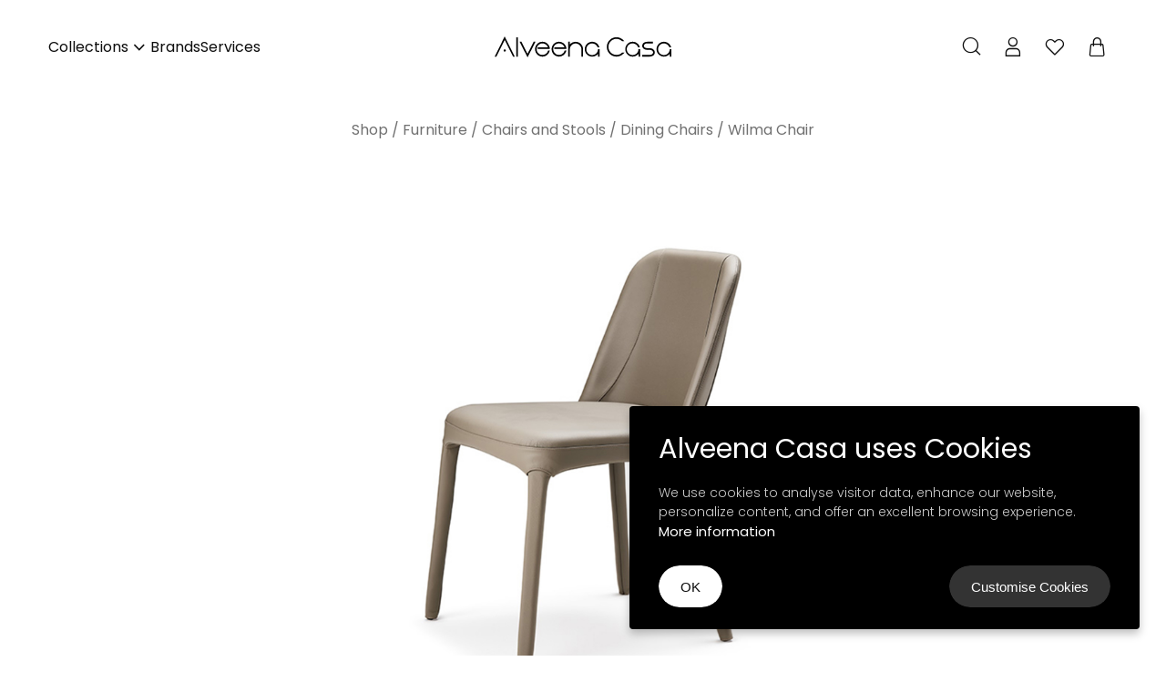

--- FILE ---
content_type: text/html; charset=UTF-8
request_url: https://www.alveenacasa.com/product/wilma-chair-cattelanitalia/
body_size: 35288
content:
<!doctype html>
<html lang="en-US">
<head>

	<meta property="og:url"                content="https://www.alveenacasa.com/product/wilma-chair-cattelanitalia/" />
	<meta property="og:type"               content="page" />
	<meta property="og:title"              content="Wilma Chair" />
	<meta property="og:description"        content="Luxury Furniture & Home Interiors" />

	<link rel="apple-touch-icon" sizes="180x180" href="https://www.alveenacasa.com/wp-content/themes/alveenacasa/assets/favicon/apple-touch-icon.png">
	<link rel="icon" type="image/png" sizes="32x32" href="https://www.alveenacasa.com/wp-content/themes/alveenacasa/assets/favicon/favicon-32x32.png">
	<link rel="icon" type="image/png" sizes="16x16" href="https://www.alveenacasa.com/wp-content/themes/alveenacasa/assets/favicon/favicon-16x16.png">
	<link rel="manifest" href="https://www.alveenacasa.com/wp-content/themes/alveenacasa/assets/favicon/site.webmanifest">
	<link rel="mask-icon" href="https://www.alveenacasa.com/wp-content/themes/alveenacasa/assets/favicon/safari-pinned-tab.svg" color="#5bbad5">
	<link rel="shortcut icon" href="https://www.alveenacasa.com/wp-content/themes/alveenacasa/assets/favicon/favicon.ico">
	<meta name="msapplication-TileColor" content="#1e1e1e">
	<meta name="theme-color" content="#f8f8f8">
	
	<meta property="og:image"              content="https://www.alveenacasa.com/wp-content/uploads/wilma-3.jpg" />

	<meta charset="UTF-8">
	<meta name="viewport" content="width=device-width, initial-scale=1">
	<link rel="profile" href="https://gmpg.org/xfn/11">

	<meta name='robots' content='index, follow, max-image-preview:large, max-snippet:-1, max-video-preview:-1' />

	<!-- This site is optimized with the Yoast SEO plugin v26.6 - https://yoast.com/wordpress/plugins/seo/ -->
	<title>Wilma Chair - Cattelan Italia</title>
	<meta name="description" content="Wilma Chair - Cattelan Italia. The creative idea that guided Paolo Cattelan in designing the Wilma was the need for a designer chair with a soft and welcoming model, devoted to complete comfort." />
	<link rel="canonical" href="https://www.alveenacasa.com/product/wilma-chair-cattelanitalia/" />
	<meta property="og:locale" content="en_US" />
	<meta property="og:type" content="article" />
	<meta property="og:title" content="Wilma Chair - Cattelan Italia" />
	<meta property="og:description" content="Wilma Chair - Cattelan Italia. The creative idea that guided Paolo Cattelan in designing the Wilma was the need for a designer chair with a soft and welcoming model, devoted to complete comfort." />
	<meta property="og:url" content="https://www.alveenacasa.com/product/wilma-chair-cattelanitalia/" />
	<meta property="og:site_name" content="Alveena Casa" />
	<meta property="article:modified_time" content="2024-03-15T11:53:42+00:00" />
	<meta property="og:image" content="https://www.alveenacasa.com/wp-content/uploads/wilma-3.jpg" />
	<meta property="og:image:width" content="1800" />
	<meta property="og:image:height" content="1800" />
	<meta property="og:image:type" content="image/jpeg" />
	<meta name="twitter:card" content="summary_large_image" />
	<meta name="twitter:label1" content="Est. reading time" />
	<meta name="twitter:data1" content="1 minute" />
	<script type="application/ld+json" class="yoast-schema-graph">{"@context":"https://schema.org","@graph":[{"@type":"WebPage","@id":"https://www.alveenacasa.com/product/wilma-chair-cattelanitalia/","url":"https://www.alveenacasa.com/product/wilma-chair-cattelanitalia/","name":"Wilma Chair - Cattelan Italia","isPartOf":{"@id":"https://www.alveenacasa.com/#website"},"primaryImageOfPage":{"@id":"https://www.alveenacasa.com/product/wilma-chair-cattelanitalia/#primaryimage"},"image":{"@id":"https://www.alveenacasa.com/product/wilma-chair-cattelanitalia/#primaryimage"},"thumbnailUrl":"https://www.alveenacasa.com/wp-content/uploads/wilma-3.jpg","datePublished":"2024-02-09T15:08:31+00:00","dateModified":"2024-03-15T11:53:42+00:00","description":"Wilma Chair - Cattelan Italia. The creative idea that guided Paolo Cattelan in designing the Wilma was the need for a designer chair with a soft and welcoming model, devoted to complete comfort.","breadcrumb":{"@id":"https://www.alveenacasa.com/product/wilma-chair-cattelanitalia/#breadcrumb"},"inLanguage":"en-US","potentialAction":[{"@type":"ReadAction","target":["https://www.alveenacasa.com/product/wilma-chair-cattelanitalia/"]}]},{"@type":"ImageObject","inLanguage":"en-US","@id":"https://www.alveenacasa.com/product/wilma-chair-cattelanitalia/#primaryimage","url":"https://www.alveenacasa.com/wp-content/uploads/wilma-3.jpg","contentUrl":"https://www.alveenacasa.com/wp-content/uploads/wilma-3.jpg","width":1800,"height":1800},{"@type":"BreadcrumbList","@id":"https://www.alveenacasa.com/product/wilma-chair-cattelanitalia/#breadcrumb","itemListElement":[{"@type":"ListItem","position":1,"name":"Home","item":"https://www.alveenacasa.com/"},{"@type":"ListItem","position":2,"name":"Wilma Chair"}]},{"@type":"WebSite","@id":"https://www.alveenacasa.com/#website","url":"https://www.alveenacasa.com/","name":"Alveena Casa","description":"","potentialAction":[{"@type":"SearchAction","target":{"@type":"EntryPoint","urlTemplate":"https://www.alveenacasa.com/?s={search_term_string}"},"query-input":{"@type":"PropertyValueSpecification","valueRequired":true,"valueName":"search_term_string"}}],"inLanguage":"en-US"}]}</script>
	<!-- / Yoast SEO plugin. -->


<link rel="alternate" type="application/rss+xml" title="Alveena Casa &raquo; Feed" href="https://www.alveenacasa.com/feed/" />
<link rel="alternate" title="oEmbed (JSON)" type="application/json+oembed" href="https://www.alveenacasa.com/wp-json/oembed/1.0/embed?url=https%3A%2F%2Fwww.alveenacasa.com%2Fproduct%2Fwilma-chair-cattelanitalia%2F" />
<link rel="alternate" title="oEmbed (XML)" type="text/xml+oembed" href="https://www.alveenacasa.com/wp-json/oembed/1.0/embed?url=https%3A%2F%2Fwww.alveenacasa.com%2Fproduct%2Fwilma-chair-cattelanitalia%2F&#038;format=xml" />
<style id='wp-img-auto-sizes-contain-inline-css' type='text/css'>
img:is([sizes=auto i],[sizes^="auto," i]){contain-intrinsic-size:3000px 1500px}
/*# sourceURL=wp-img-auto-sizes-contain-inline-css */
</style>
<style id='wp-emoji-styles-inline-css' type='text/css'>

	img.wp-smiley, img.emoji {
		display: inline !important;
		border: none !important;
		box-shadow: none !important;
		height: 1em !important;
		width: 1em !important;
		margin: 0 0.07em !important;
		vertical-align: -0.1em !important;
		background: none !important;
		padding: 0 !important;
	}
/*# sourceURL=wp-emoji-styles-inline-css */
</style>
<style id='wp-block-library-inline-css' type='text/css'>
:root{--wp-block-synced-color:#7a00df;--wp-block-synced-color--rgb:122,0,223;--wp-bound-block-color:var(--wp-block-synced-color);--wp-editor-canvas-background:#ddd;--wp-admin-theme-color:#007cba;--wp-admin-theme-color--rgb:0,124,186;--wp-admin-theme-color-darker-10:#006ba1;--wp-admin-theme-color-darker-10--rgb:0,107,160.5;--wp-admin-theme-color-darker-20:#005a87;--wp-admin-theme-color-darker-20--rgb:0,90,135;--wp-admin-border-width-focus:2px}@media (min-resolution:192dpi){:root{--wp-admin-border-width-focus:1.5px}}.wp-element-button{cursor:pointer}:root .has-very-light-gray-background-color{background-color:#eee}:root .has-very-dark-gray-background-color{background-color:#313131}:root .has-very-light-gray-color{color:#eee}:root .has-very-dark-gray-color{color:#313131}:root .has-vivid-green-cyan-to-vivid-cyan-blue-gradient-background{background:linear-gradient(135deg,#00d084,#0693e3)}:root .has-purple-crush-gradient-background{background:linear-gradient(135deg,#34e2e4,#4721fb 50%,#ab1dfe)}:root .has-hazy-dawn-gradient-background{background:linear-gradient(135deg,#faaca8,#dad0ec)}:root .has-subdued-olive-gradient-background{background:linear-gradient(135deg,#fafae1,#67a671)}:root .has-atomic-cream-gradient-background{background:linear-gradient(135deg,#fdd79a,#004a59)}:root .has-nightshade-gradient-background{background:linear-gradient(135deg,#330968,#31cdcf)}:root .has-midnight-gradient-background{background:linear-gradient(135deg,#020381,#2874fc)}:root{--wp--preset--font-size--normal:16px;--wp--preset--font-size--huge:42px}.has-regular-font-size{font-size:1em}.has-larger-font-size{font-size:2.625em}.has-normal-font-size{font-size:var(--wp--preset--font-size--normal)}.has-huge-font-size{font-size:var(--wp--preset--font-size--huge)}.has-text-align-center{text-align:center}.has-text-align-left{text-align:left}.has-text-align-right{text-align:right}.has-fit-text{white-space:nowrap!important}#end-resizable-editor-section{display:none}.aligncenter{clear:both}.items-justified-left{justify-content:flex-start}.items-justified-center{justify-content:center}.items-justified-right{justify-content:flex-end}.items-justified-space-between{justify-content:space-between}.screen-reader-text{border:0;clip-path:inset(50%);height:1px;margin:-1px;overflow:hidden;padding:0;position:absolute;width:1px;word-wrap:normal!important}.screen-reader-text:focus{background-color:#ddd;clip-path:none;color:#444;display:block;font-size:1em;height:auto;left:5px;line-height:normal;padding:15px 23px 14px;text-decoration:none;top:5px;width:auto;z-index:100000}html :where(.has-border-color){border-style:solid}html :where([style*=border-top-color]){border-top-style:solid}html :where([style*=border-right-color]){border-right-style:solid}html :where([style*=border-bottom-color]){border-bottom-style:solid}html :where([style*=border-left-color]){border-left-style:solid}html :where([style*=border-width]){border-style:solid}html :where([style*=border-top-width]){border-top-style:solid}html :where([style*=border-right-width]){border-right-style:solid}html :where([style*=border-bottom-width]){border-bottom-style:solid}html :where([style*=border-left-width]){border-left-style:solid}html :where(img[class*=wp-image-]){height:auto;max-width:100%}:where(figure){margin:0 0 1em}html :where(.is-position-sticky){--wp-admin--admin-bar--position-offset:var(--wp-admin--admin-bar--height,0px)}@media screen and (max-width:600px){html :where(.is-position-sticky){--wp-admin--admin-bar--position-offset:0px}}

/*# sourceURL=wp-block-library-inline-css */
</style><link rel='stylesheet' id='wc-blocks-style-css' href='https://www.alveenacasa.com/wp-content/plugins/woocommerce/assets/client/blocks/wc-blocks.css?ver=wc-10.4.3' type='text/css' media='all' />
<style id='global-styles-inline-css' type='text/css'>
:root{--wp--preset--aspect-ratio--square: 1;--wp--preset--aspect-ratio--4-3: 4/3;--wp--preset--aspect-ratio--3-4: 3/4;--wp--preset--aspect-ratio--3-2: 3/2;--wp--preset--aspect-ratio--2-3: 2/3;--wp--preset--aspect-ratio--16-9: 16/9;--wp--preset--aspect-ratio--9-16: 9/16;--wp--preset--color--black: #000000;--wp--preset--color--cyan-bluish-gray: #abb8c3;--wp--preset--color--white: #ffffff;--wp--preset--color--pale-pink: #f78da7;--wp--preset--color--vivid-red: #cf2e2e;--wp--preset--color--luminous-vivid-orange: #ff6900;--wp--preset--color--luminous-vivid-amber: #fcb900;--wp--preset--color--light-green-cyan: #7bdcb5;--wp--preset--color--vivid-green-cyan: #00d084;--wp--preset--color--pale-cyan-blue: #8ed1fc;--wp--preset--color--vivid-cyan-blue: #0693e3;--wp--preset--color--vivid-purple: #9b51e0;--wp--preset--gradient--vivid-cyan-blue-to-vivid-purple: linear-gradient(135deg,rgb(6,147,227) 0%,rgb(155,81,224) 100%);--wp--preset--gradient--light-green-cyan-to-vivid-green-cyan: linear-gradient(135deg,rgb(122,220,180) 0%,rgb(0,208,130) 100%);--wp--preset--gradient--luminous-vivid-amber-to-luminous-vivid-orange: linear-gradient(135deg,rgb(252,185,0) 0%,rgb(255,105,0) 100%);--wp--preset--gradient--luminous-vivid-orange-to-vivid-red: linear-gradient(135deg,rgb(255,105,0) 0%,rgb(207,46,46) 100%);--wp--preset--gradient--very-light-gray-to-cyan-bluish-gray: linear-gradient(135deg,rgb(238,238,238) 0%,rgb(169,184,195) 100%);--wp--preset--gradient--cool-to-warm-spectrum: linear-gradient(135deg,rgb(74,234,220) 0%,rgb(151,120,209) 20%,rgb(207,42,186) 40%,rgb(238,44,130) 60%,rgb(251,105,98) 80%,rgb(254,248,76) 100%);--wp--preset--gradient--blush-light-purple: linear-gradient(135deg,rgb(255,206,236) 0%,rgb(152,150,240) 100%);--wp--preset--gradient--blush-bordeaux: linear-gradient(135deg,rgb(254,205,165) 0%,rgb(254,45,45) 50%,rgb(107,0,62) 100%);--wp--preset--gradient--luminous-dusk: linear-gradient(135deg,rgb(255,203,112) 0%,rgb(199,81,192) 50%,rgb(65,88,208) 100%);--wp--preset--gradient--pale-ocean: linear-gradient(135deg,rgb(255,245,203) 0%,rgb(182,227,212) 50%,rgb(51,167,181) 100%);--wp--preset--gradient--electric-grass: linear-gradient(135deg,rgb(202,248,128) 0%,rgb(113,206,126) 100%);--wp--preset--gradient--midnight: linear-gradient(135deg,rgb(2,3,129) 0%,rgb(40,116,252) 100%);--wp--preset--font-size--small: 13px;--wp--preset--font-size--medium: 20px;--wp--preset--font-size--large: 36px;--wp--preset--font-size--x-large: 42px;--wp--preset--spacing--20: 0.44rem;--wp--preset--spacing--30: 0.67rem;--wp--preset--spacing--40: 1rem;--wp--preset--spacing--50: 1.5rem;--wp--preset--spacing--60: 2.25rem;--wp--preset--spacing--70: 3.38rem;--wp--preset--spacing--80: 5.06rem;--wp--preset--shadow--natural: 6px 6px 9px rgba(0, 0, 0, 0.2);--wp--preset--shadow--deep: 12px 12px 50px rgba(0, 0, 0, 0.4);--wp--preset--shadow--sharp: 6px 6px 0px rgba(0, 0, 0, 0.2);--wp--preset--shadow--outlined: 6px 6px 0px -3px rgb(255, 255, 255), 6px 6px rgb(0, 0, 0);--wp--preset--shadow--crisp: 6px 6px 0px rgb(0, 0, 0);}:where(.is-layout-flex){gap: 0.5em;}:where(.is-layout-grid){gap: 0.5em;}body .is-layout-flex{display: flex;}.is-layout-flex{flex-wrap: wrap;align-items: center;}.is-layout-flex > :is(*, div){margin: 0;}body .is-layout-grid{display: grid;}.is-layout-grid > :is(*, div){margin: 0;}:where(.wp-block-columns.is-layout-flex){gap: 2em;}:where(.wp-block-columns.is-layout-grid){gap: 2em;}:where(.wp-block-post-template.is-layout-flex){gap: 1.25em;}:where(.wp-block-post-template.is-layout-grid){gap: 1.25em;}.has-black-color{color: var(--wp--preset--color--black) !important;}.has-cyan-bluish-gray-color{color: var(--wp--preset--color--cyan-bluish-gray) !important;}.has-white-color{color: var(--wp--preset--color--white) !important;}.has-pale-pink-color{color: var(--wp--preset--color--pale-pink) !important;}.has-vivid-red-color{color: var(--wp--preset--color--vivid-red) !important;}.has-luminous-vivid-orange-color{color: var(--wp--preset--color--luminous-vivid-orange) !important;}.has-luminous-vivid-amber-color{color: var(--wp--preset--color--luminous-vivid-amber) !important;}.has-light-green-cyan-color{color: var(--wp--preset--color--light-green-cyan) !important;}.has-vivid-green-cyan-color{color: var(--wp--preset--color--vivid-green-cyan) !important;}.has-pale-cyan-blue-color{color: var(--wp--preset--color--pale-cyan-blue) !important;}.has-vivid-cyan-blue-color{color: var(--wp--preset--color--vivid-cyan-blue) !important;}.has-vivid-purple-color{color: var(--wp--preset--color--vivid-purple) !important;}.has-black-background-color{background-color: var(--wp--preset--color--black) !important;}.has-cyan-bluish-gray-background-color{background-color: var(--wp--preset--color--cyan-bluish-gray) !important;}.has-white-background-color{background-color: var(--wp--preset--color--white) !important;}.has-pale-pink-background-color{background-color: var(--wp--preset--color--pale-pink) !important;}.has-vivid-red-background-color{background-color: var(--wp--preset--color--vivid-red) !important;}.has-luminous-vivid-orange-background-color{background-color: var(--wp--preset--color--luminous-vivid-orange) !important;}.has-luminous-vivid-amber-background-color{background-color: var(--wp--preset--color--luminous-vivid-amber) !important;}.has-light-green-cyan-background-color{background-color: var(--wp--preset--color--light-green-cyan) !important;}.has-vivid-green-cyan-background-color{background-color: var(--wp--preset--color--vivid-green-cyan) !important;}.has-pale-cyan-blue-background-color{background-color: var(--wp--preset--color--pale-cyan-blue) !important;}.has-vivid-cyan-blue-background-color{background-color: var(--wp--preset--color--vivid-cyan-blue) !important;}.has-vivid-purple-background-color{background-color: var(--wp--preset--color--vivid-purple) !important;}.has-black-border-color{border-color: var(--wp--preset--color--black) !important;}.has-cyan-bluish-gray-border-color{border-color: var(--wp--preset--color--cyan-bluish-gray) !important;}.has-white-border-color{border-color: var(--wp--preset--color--white) !important;}.has-pale-pink-border-color{border-color: var(--wp--preset--color--pale-pink) !important;}.has-vivid-red-border-color{border-color: var(--wp--preset--color--vivid-red) !important;}.has-luminous-vivid-orange-border-color{border-color: var(--wp--preset--color--luminous-vivid-orange) !important;}.has-luminous-vivid-amber-border-color{border-color: var(--wp--preset--color--luminous-vivid-amber) !important;}.has-light-green-cyan-border-color{border-color: var(--wp--preset--color--light-green-cyan) !important;}.has-vivid-green-cyan-border-color{border-color: var(--wp--preset--color--vivid-green-cyan) !important;}.has-pale-cyan-blue-border-color{border-color: var(--wp--preset--color--pale-cyan-blue) !important;}.has-vivid-cyan-blue-border-color{border-color: var(--wp--preset--color--vivid-cyan-blue) !important;}.has-vivid-purple-border-color{border-color: var(--wp--preset--color--vivid-purple) !important;}.has-vivid-cyan-blue-to-vivid-purple-gradient-background{background: var(--wp--preset--gradient--vivid-cyan-blue-to-vivid-purple) !important;}.has-light-green-cyan-to-vivid-green-cyan-gradient-background{background: var(--wp--preset--gradient--light-green-cyan-to-vivid-green-cyan) !important;}.has-luminous-vivid-amber-to-luminous-vivid-orange-gradient-background{background: var(--wp--preset--gradient--luminous-vivid-amber-to-luminous-vivid-orange) !important;}.has-luminous-vivid-orange-to-vivid-red-gradient-background{background: var(--wp--preset--gradient--luminous-vivid-orange-to-vivid-red) !important;}.has-very-light-gray-to-cyan-bluish-gray-gradient-background{background: var(--wp--preset--gradient--very-light-gray-to-cyan-bluish-gray) !important;}.has-cool-to-warm-spectrum-gradient-background{background: var(--wp--preset--gradient--cool-to-warm-spectrum) !important;}.has-blush-light-purple-gradient-background{background: var(--wp--preset--gradient--blush-light-purple) !important;}.has-blush-bordeaux-gradient-background{background: var(--wp--preset--gradient--blush-bordeaux) !important;}.has-luminous-dusk-gradient-background{background: var(--wp--preset--gradient--luminous-dusk) !important;}.has-pale-ocean-gradient-background{background: var(--wp--preset--gradient--pale-ocean) !important;}.has-electric-grass-gradient-background{background: var(--wp--preset--gradient--electric-grass) !important;}.has-midnight-gradient-background{background: var(--wp--preset--gradient--midnight) !important;}.has-small-font-size{font-size: var(--wp--preset--font-size--small) !important;}.has-medium-font-size{font-size: var(--wp--preset--font-size--medium) !important;}.has-large-font-size{font-size: var(--wp--preset--font-size--large) !important;}.has-x-large-font-size{font-size: var(--wp--preset--font-size--x-large) !important;}
/*# sourceURL=global-styles-inline-css */
</style>

<style id='classic-theme-styles-inline-css' type='text/css'>
/*! This file is auto-generated */
.wp-block-button__link{color:#fff;background-color:#32373c;border-radius:9999px;box-shadow:none;text-decoration:none;padding:calc(.667em + 2px) calc(1.333em + 2px);font-size:1.125em}.wp-block-file__button{background:#32373c;color:#fff;text-decoration:none}
/*# sourceURL=/wp-includes/css/classic-themes.min.css */
</style>
<link rel='stylesheet' id='contact-form-7-css' href='https://www.alveenacasa.com/wp-content/plugins/contact-form-7/includes/css/styles.css?ver=6.1.4' type='text/css' media='all' />
<link rel='stylesheet' id='photoswipe-css' href='https://www.alveenacasa.com/wp-content/plugins/woocommerce/assets/css/photoswipe/photoswipe.min.css?ver=10.4.3' type='text/css' media='all' />
<link rel='stylesheet' id='photoswipe-default-skin-css' href='https://www.alveenacasa.com/wp-content/plugins/woocommerce/assets/css/photoswipe/default-skin/default-skin.min.css?ver=10.4.3' type='text/css' media='all' />
<link rel='stylesheet' id='woocommerce-layout-css' href='https://www.alveenacasa.com/wp-content/plugins/woocommerce/assets/css/woocommerce-layout.css?ver=10.4.3' type='text/css' media='all' />
<link rel='stylesheet' id='woocommerce-smallscreen-css' href='https://www.alveenacasa.com/wp-content/plugins/woocommerce/assets/css/woocommerce-smallscreen.css?ver=10.4.3' type='text/css' media='only screen and (max-width: 768px)' />
<link rel='stylesheet' id='woocommerce-general-css' href='https://www.alveenacasa.com/wp-content/plugins/woocommerce/assets/css/woocommerce.css?ver=10.4.3' type='text/css' media='all' />
<style id='woocommerce-inline-inline-css' type='text/css'>
.woocommerce form .form-row .required { visibility: visible; }
/*# sourceURL=woocommerce-inline-inline-css */
</style>
<link rel='stylesheet' id='awcdp-frontend-css' href='https://www.alveenacasa.com/wp-content/plugins/woodeposits-partial-payments/assets/css/frontend.css?ver=1.1.20' type='text/css' media='all' />
<link rel='stylesheet' id='main_css-css' href='https://www.alveenacasa.com/wp-content/themes/alveenacasa/assets/styles/main.css?ver=1.0' type='text/css' media='' />
<link rel='stylesheet' id='yith_wapo_color_label_frontend-css' href='https://www.alveenacasa.com/wp-content/plugins/yith-woocommerce-advanced-product-options-premium/modules/color-label-variations/assets/css/frontend.css?ver=4.13.0' type='text/css' media='all' />
<style id='yith_wapo_color_label_frontend-inline-css' type='text/css'>
:root {--yith-wccl-tooltip-background: #000000;--yith-wccl-tooltip-text-color: #ffffff;--yith-wccl-select-option-size: 40px;--yith-wccl-select-option-radius: 50%;}
/*# sourceURL=yith_wapo_color_label_frontend-inline-css */
</style>
<link rel='stylesheet' id='yith_wapo_front-css' href='https://www.alveenacasa.com/wp-content/plugins/yith-woocommerce-advanced-product-options-premium/assets/css/front.css?ver=4.13.0' type='text/css' media='all' />
<style id='yith_wapo_front-inline-css' type='text/css'>
:root{--yith-wapo-required-option-color:#AF2323;--yith-wapo-checkbox-style:50%;--yith-wapo-color-swatch-style:50%;--yith-wapo-label-font-size:16px;--yith-wapo-description-font-size:12px;--yith-wapo-color-swatch-size:40px;--yith-wapo-block-padding:0px 0px 0px 0px ;--yith-wapo-block-background-color:#ffffff;--yith-wapo-accent-color-color:#03bfac;--yith-wapo-form-border-color-color:#7a7a7a;--yith-wapo-price-box-colors-text:#474747;--yith-wapo-price-box-colors-background:#FFFFFF;--yith-wapo-uploads-file-colors-background:#f3f3f3;--yith-wapo-uploads-file-colors-border:#c4c4c4;--yith-wapo-tooltip-colors-background:#000000;--yith-wapo-tooltip-colors-text:#ffffff;}
/*# sourceURL=yith_wapo_front-inline-css */
</style>
<link rel='stylesheet' id='yith_wapo_jquery-ui-css' href='https://www.alveenacasa.com/wp-content/plugins/yith-woocommerce-advanced-product-options-premium/assets/css/jquery/jquery-ui-1.13.2.css?ver=4.13.0' type='text/css' media='all' />
<link rel='stylesheet' id='dashicons-css' href='https://www.alveenacasa.com/wp-includes/css/dashicons.min.css?ver=c6e50ebe530594309aa361774bd48ac3' type='text/css' media='all' />
<style id='dashicons-inline-css' type='text/css'>
[data-font="Dashicons"]:before {font-family: 'Dashicons' !important;content: attr(data-icon) !important;speak: none !important;font-weight: normal !important;font-variant: normal !important;text-transform: none !important;line-height: 1 !important;font-style: normal !important;-webkit-font-smoothing: antialiased !important;-moz-osx-font-smoothing: grayscale !important;}
/*# sourceURL=dashicons-inline-css */
</style>
<link rel='stylesheet' id='yith-plugin-fw-icon-font-css' href='https://www.alveenacasa.com/wp-content/plugins/yith-woocommerce-advanced-product-options-premium/plugin-fw/assets/css/yith-icon.css?ver=4.5.8' type='text/css' media='all' />
<link rel='stylesheet' id='wp-color-picker-css' href='https://www.alveenacasa.com/wp-admin/css/color-picker.min.css?ver=c6e50ebe530594309aa361774bd48ac3' type='text/css' media='all' />
<script type="text/template" id="tmpl-variation-template">
	<div class="woocommerce-variation-description">{{{ data.variation.variation_description }}}</div>
	<div class="woocommerce-variation-price" style="display:none;">{{{ data.variation.price_html }}}</div>
	<div class="woocommerce-variation-price-backup" style="display:none;">{{{ data.variation.price_html }}}</div>

	<div class="woocommerce-variation-availability">{{{ data.variation.availability_html }}}</div>
</script>
<script type="text/template" id="tmpl-unavailable-variation-template">
	<p class="price-msg">Sorry, this product is unavailable. Please choose a different combination.</p>
</script>
<script type="text/javascript" src="https://www.alveenacasa.com/wp-content/themes/alveenacasa/assets/scripts/vendors/vendors.js?ver=1.0" id="jquery-js"></script>
<script type="text/javascript" src="https://www.alveenacasa.com/wp-content/plugins/woocommerce/assets/js/jquery-blockui/jquery.blockUI.min.js?ver=2.7.0-wc.10.4.3" id="wc-jquery-blockui-js" data-wp-strategy="defer"></script>
<script type="text/javascript" id="wc-add-to-cart-js-extra">
/* <![CDATA[ */
var wc_add_to_cart_params = {"ajax_url":"/wp-admin/admin-ajax.php","wc_ajax_url":"/?wc-ajax=%%endpoint%%","i18n_view_cart":"View cart","cart_url":"https://www.alveenacasa.com/cart/","is_cart":"","cart_redirect_after_add":"no"};
//# sourceURL=wc-add-to-cart-js-extra
/* ]]> */
</script>
<script type="text/javascript" src="https://www.alveenacasa.com/wp-content/plugins/woocommerce/assets/js/frontend/add-to-cart.min.js?ver=10.4.3" id="wc-add-to-cart-js" defer="defer" data-wp-strategy="defer"></script>
<script type="text/javascript" src="https://www.alveenacasa.com/wp-content/plugins/woocommerce/assets/js/zoom/jquery.zoom.min.js?ver=1.7.21-wc.10.4.3" id="wc-zoom-js" defer="defer" data-wp-strategy="defer"></script>
<script type="text/javascript" src="https://www.alveenacasa.com/wp-content/plugins/woocommerce/assets/js/flexslider/jquery.flexslider.min.js?ver=2.7.2-wc.10.4.3" id="wc-flexslider-js" defer="defer" data-wp-strategy="defer"></script>
<script type="text/javascript" src="https://www.alveenacasa.com/wp-content/plugins/woocommerce/assets/js/photoswipe/photoswipe.min.js?ver=4.1.1-wc.10.4.3" id="wc-photoswipe-js" defer="defer" data-wp-strategy="defer"></script>
<script type="text/javascript" src="https://www.alveenacasa.com/wp-content/plugins/woocommerce/assets/js/photoswipe/photoswipe-ui-default.min.js?ver=4.1.1-wc.10.4.3" id="wc-photoswipe-ui-default-js" defer="defer" data-wp-strategy="defer"></script>
<script type="text/javascript" src="https://www.alveenacasa.com/wp-content/plugins/woocommerce/assets/js/js-cookie/js.cookie.min.js?ver=2.1.4-wc.10.4.3" id="wc-js-cookie-js" defer="defer" data-wp-strategy="defer"></script>
<script type="text/javascript" id="woocommerce-js-extra">
/* <![CDATA[ */
var woocommerce_params = {"ajax_url":"/wp-admin/admin-ajax.php","wc_ajax_url":"/?wc-ajax=%%endpoint%%","i18n_password_show":"Show password","i18n_password_hide":"Hide password"};
//# sourceURL=woocommerce-js-extra
/* ]]> */
</script>
<script type="text/javascript" src="https://www.alveenacasa.com/wp-content/plugins/woocommerce/assets/js/frontend/woocommerce.min.js?ver=10.4.3" id="woocommerce-js" defer="defer" data-wp-strategy="defer"></script>
<script type="text/javascript" id="woowishlist-js-extra">
/* <![CDATA[ */
var POST_WISH_SUBMITTER = {"root":"https://www.alveenacasa.com/wp-json/","nonce":"3d0153c712","ajaxurl":"https://www.alveenacasa.com/wp-admin/admin-ajax.php"};
//# sourceURL=woowishlist-js-extra
/* ]]> */
</script>
<script type="text/javascript" src="https://www.alveenacasa.com/wp-content/plugins/woowishlist/public/js/woowishlist-public.js?ver=1.0.0" id="woowishlist-js"></script>
<script type="text/javascript" src="https://www.alveenacasa.com/wp-includes/js/underscore.min.js?ver=1.13.7" id="underscore-js"></script>
<script type="text/javascript" id="wp-util-js-extra">
/* <![CDATA[ */
var _wpUtilSettings = {"ajax":{"url":"/wp-admin/admin-ajax.php"}};
//# sourceURL=wp-util-js-extra
/* ]]> */
</script>
<script type="text/javascript" src="https://www.alveenacasa.com/wp-includes/js/wp-util.min.js?ver=c6e50ebe530594309aa361774bd48ac3" id="wp-util-js"></script>
<link rel="https://api.w.org/" href="https://www.alveenacasa.com/wp-json/" /><link rel="alternate" title="JSON" type="application/json" href="https://www.alveenacasa.com/wp-json/wp/v2/product/15651" /><link rel="EditURI" type="application/rsd+xml" title="RSD" href="https://www.alveenacasa.com/xmlrpc.php?rsd" />
	<noscript><style>.woocommerce-product-gallery{ opacity: 1 !important; }</style></noscript>
	
	<!-- Google tag (gtag.js) -->
	<script async src="https://www.googletagmanager.com/gtag/js?id=G-N5N11XSD69"></script>
	<script>
	window.dataLayer = window.dataLayer || [];
	function gtag(){dataLayer.push(arguments);}
	gtag('js', new Date());
	gtag('config', 'G-N5N11XSD69');
	</script>	
</head>

<body data-rsssl=1 class="wp-singular product-template-default single single-product postid-15651 wp-theme-alveenacasa is-loading theme-alveenacasa woocommerce woocommerce-page woocommerce-no-js">


	<body data-rsssl=1 class="wp-singular product-template-default single single-product postid-15651 wp-theme-alveenacasa is-loading theme-alveenacasa woocommerce woocommerce-page woocommerce-no-js">
	<div class="loading-cover"></div>


<div id="page" class="site">

			<span id="productSection"></span>
		<header id="masthead" class="site-header sticky">
		<nav id="site-navigation" class="main-navigation">
			<div class="menu-main-menu-container"><ul id="primary-menu" class="menu"><li id="menu-item-9" class="open-megamenu menu-item menu-item-type-custom menu-item-object-custom menu-item-9"><a href="#"><span class="value">Collections</span></a></li>
<li id="menu-item-444" class="menu-item menu-item-type-post_type_archive menu-item-object-brands menu-item-444"><a href="https://www.alveenacasa.com/brands/"><span class="value">Brands</span></a></li>
<li id="menu-item-410" class="menu-item menu-item-type-post_type menu-item-object-page menu-item-410"><a href="https://www.alveenacasa.com/services/"><span class="value">Services</span></a></li>
</ul></div>		</nav><!-- #site-navigation -->

		<div class="logo">
			<a href="https://www.alveenacasa.com/" aria-label="Alveena Casa"><svg id="uuid-2a279195-1e02-4992-afd5-4af56fbcca09" xmlns="http://www.w3.org/2000/svg" viewBox="0 0 203.42 24.05"><path id="uuid-446a6b0a-d865-446c-bff7-156c4483c8cf" d="m30.78,6.11l7.08,13.85,7.09-13.85h2.1l-9.19,17.94L28.72,6.11h2.06Zm24.28,0h.26c4.04.15,7.44,3.09,8.14,7.09v.1s0,1.2,0,1.2h-13.89v-1.92h11.77c-.96-2.94-3.9-4.87-7.01-4.56-3.26.34-5.83,3.06-5.97,6.34-.14,3.28,2.19,6.21,5.41,6.82,3.22.61,6.46-1.27,7.53-4.37l.18-.5h1.97l-.33.99c-1.17,3.57-4.47,5.87-8.08,5.87-.6,0-1.21-.06-1.81-.19-4.28-.92-7.15-4.9-6.68-9.25.47-4.34,4.11-7.61,8.48-7.61h.02Zm-30.26,17.05h1.92V.93h-1.92v22.22ZM11.58,0l11.58,23.15h-2.05L11.58,4.15,2.05,23.15H0L11.58,0Zm0,14.9c.7,0,1.28.58,1.29,1.28-.02.7-.59,1.25-1.27,1.25,0,0-.02,0-.03,0-.67,0-1.23-.57-1.24-1.24-.02-.69.54-1.28,1.24-1.29h.01Zm62.55-8.79h-.01c-4.37,0-8.01,3.27-8.48,7.62-.47,4.35,2.41,8.32,6.69,9.24.61.13,1.21.19,1.81.19,3.62,0,6.92-2.31,8.09-5.87l.32-1h-1.98l-.18.5c-1.08,3.1-4.32,4.97-7.54,4.36-3.22-.62-5.54-3.56-5.4-6.83.15-3.28,2.72-6,5.99-6.32,3.12-.31,6.05,1.64,7,4.58h-11.77v1.92h13.89v-1.29c-.73-4.09-4.26-7.07-8.42-7.09m66.09-3.31h0c2.34,0,4.57.89,6.29,2.5l.22.2h2.68l-1.28-1.28c-3.18-3.21-7.94-4.17-12.12-2.45-4.18,1.72-6.88,5.76-6.88,10.28s2.7,8.56,6.88,10.28c1.38.57,2.82.84,4.24.84,2.9,0,5.74-1.14,7.88-3.3l1.28-1.28h-2.68l-.22.2c-3.02,2.81-7.58,3.27-11.1,1.13-3.52-2.15-5.2-6.41-4.08-10.38,1.11-3.96,4.77-6.73,8.89-6.73m38.2,10.68h-2.6c-2.35,0-4.06-1.16-4.06-2.73,0-1.62,1.67-2.76,4.06-2.77h6.3v-1.87h-6.3c-3.48,0-5.92,1.91-5.93,4.65.01,2.7,2.45,4.6,5.93,4.6h2.61c2.51,0,4.01,1.52,4.02,2.98,0,1.67-1.73,2.93-4.02,2.94h-8.54v1.87h8.54c3.37,0,5.92-2.07,5.93-4.81-.01-2.76-2.57-4.85-5.93-4.85m-85.2-7.38h0c-2.59,0-5.05,1.2-6.67,3.19v-3.19h-1.87v17.05h1.87v-8.54c.07-3.6,3.05-6.52,6.65-6.52s6.58,2.93,6.65,6.52v8.54h1.88v-8.54c-.01-4.67-3.83-8.49-8.5-8.5m25.7,8.38v.12c.04,3.54-2.69,6.52-6.22,6.77-3.54.25-6.67-2.29-7.14-5.8-.47-3.51,1.89-6.79,5.36-7.47,3.33-.65,6.59,1.29,7.65,4.46h1.98c-.95-3.86-4.45-6.55-8.46-6.5-4.09.08-7.57,3.07-8.25,7.11-.69,4.04,1.6,8.01,5.43,9.44,3.48,1.3,7.36.19,9.64-2.65v3.19h1.87v-8.67h-1.88Zm46.6,0v.12c.02,3.55-2.73,6.51-6.27,6.75-3.55.25-6.67-2.33-7.12-5.85-.45-3.52,1.93-6.8,5.41-7.46,3.33-.63,6.6,1.34,7.64,4.52h1.98c-.95-3.86-4.48-6.58-8.45-6.5-4.1.08-7.57,3.07-8.25,7.11-.69,4.04,1.6,8,5.43,9.44,3.48,1.3,7.36.19,9.64-2.64v3.19h1.87v-8.67h-1.88Zm36.03,0v.12c.04,3.54-2.69,6.52-6.22,6.77-3.53.25-6.67-2.29-7.14-5.8-.47-3.51,1.89-6.79,5.36-7.47,3.33-.65,6.59,1.29,7.65,4.46h1.98c-.96-3.86-4.5-6.58-8.46-6.49-4.09.08-7.56,3.07-8.25,7.11-.69,4.03,1.6,8,5.43,9.43,3.48,1.29,7.36.18,9.64-2.64v3.18h1.87v-8.67h-1.87Z" fill-rule="evenodd"/></svg></a>
		</div>

		<div class="nav-ui">
			<div class="btn-group">

				<div class="btn btn-icon btn-icon-only transparent hide-on-mobile" data-modal="modal" data-modal-target="#searchModal" data-sublist-dismiss="" >
					<span class="icon">
						<i class="icon icon-search"></i>
					</span>
				</div>

				<!-- Login & Account -->
									<div class="btn btn-icon btn-icon-only transparent hide-on-mobile" data-sublist="sublist" data-sublist-target="#loginSublist">
						<span class="icon">
							<i class="icon icon-person"></i>
						</span>
					</div>
								<!-- Login & Account end-->


				<!-- if favouroites is not empty add classes 'border-red btn-active' -->

				
				
				<div class="btn btn-interaction btn-icon transparent hide-on-mobile 
					 minifavbox" data-sublist="sublist" data-sublist-target="#favouritesSublist">
					<span class="icon">
						<i class="icon icon-heart"></i>
					</span>
					<span class="value">0</span>
				</div>


				<!-- if cart is not empty add classes 'border-gold btn-active' -->
				
											<div class="btn btn-interaction btn-icon transparent minicartbox" data-sublist-dismiss data-minicart="minicart" data-minicart-target="#minicartBox" >
							<span class="icon">
								<i class="icon icon-bag"></i>
							</span>
							<span class="value"></span>
						</div>
					

								

				<!-- mobile nav icon -->
				<div class="btn btn-icon btn-icon-only transparent hide-on-desktop open-megamenu">
					<span class="close"></span>
					<span class="icon">
						<i class="icon icon-dots"></i>
					</span>
				</div>
				<!-- mobile nav icon end-->

			</div>
		</div>
	</header><!-- #masthead -->

	<div class="megamenu-component" tabindex="-1"  aria-hidden="true">
    <div class="megamenu-component-container">

        <div class="megamenu-ui">
            <div class="megamenu-ui-item">
                <div class="btn btn-icon reverse" data-modal="modal" data-modal-target="#searchModal">
                    <span class="value">Search</span>
                    <span class="icon">
                        <i class="icon icon-search"></i>
                    </span>
                </div>
            </div>
            <div class="megamenu-ui-item">

                					<a href="https://www.alveenacasa.com/my-account/" class="btn btn-icon btn-icon-only transparent" aria-label="Account">
						<span class="icon">
							<i class="icon icon-person"></i>
						</span>
                    </a>
				 
                                <!-- if is not empty add class 'border-red' -->
                                <a href="https://www.alveenacasa.com/favourites/"  class="btn btn-interaction btn-icon transparent minifavbox " aria-label="Favourites">
                    <span class="icon">
                        <i class="icon icon-heart"></i>
                    </span>
                                    </a>
            </div>
        </div>

        <div class="megamenu-description">
                            <div class="megamenu-title h2">Our Collections</div>
            
                            <div class="megamenu-desc">
                    <small>Discover luxury in meticulously designed furniture, enriching your spaces with unmatched comfort &amp; aesthetics.</small>
                </div>
            
                        
            
        </div>

        
        <div class="menu-megamenu-container"><ul id="megamenu-part" class="menu"><li id="menu-item-533" class="menu-item menu-item-type-taxonomy menu-item-object-product_cat current-product-ancestor menu-item-has-children menu-item-533"><a href="https://www.alveenacasa.com/category/furniture/">Furniture<figure class="image image-squere image-cover"><img src="https://www.alveenacasa.com/wp-content/uploads/luxury-furniture-store-london.jpg" alt="Product category"></figure> <span class="icon open-submenu"><i class="icon icon-down"></i></span></a>
<ul class="sub-menu">
	<li id="menu-item-755" class="menu-item menu-item-type-taxonomy menu-item-object-product_cat menu-item-755"><a href="https://www.alveenacasa.com/category/furniture/lounge-seating/">Lounge Seating</a></li>
	<li id="menu-item-589" class="menu-item menu-item-type-taxonomy menu-item-object-product_cat current-product-ancestor current-menu-parent current-product-parent menu-item-589"><a href="https://www.alveenacasa.com/category/furniture/chairs-and-stools/">Chairs and Stools</a></li>
	<li id="menu-item-756" class="menu-item menu-item-type-taxonomy menu-item-object-product_cat menu-item-756"><a href="https://www.alveenacasa.com/category/furniture/tables/">Tables</a></li>
	<li id="menu-item-757" class="menu-item menu-item-type-taxonomy menu-item-object-product_cat menu-item-757"><a href="https://www.alveenacasa.com/category/furniture/storage/">Storage</a></li>
	<li id="menu-item-534" class="menu-item menu-item-type-taxonomy menu-item-object-product_cat menu-item-534"><a href="https://www.alveenacasa.com/category/furniture/bedroom-furniture/">Bedroom</a></li>
	<li id="menu-item-758" class="menu-item menu-item-type-taxonomy menu-item-object-product_cat menu-item-758"><a href="https://www.alveenacasa.com/category/furniture/home-office/">Home Office</a></li>
	<li id="menu-item-759" class="menu-item menu-item-type-taxonomy menu-item-object-product_cat menu-item-759"><a href="https://www.alveenacasa.com/category/furniture/outdoor/">Outdoor</a></li>
</ul>
</li>
<li id="menu-item-541" class="menu-item menu-item-type-taxonomy menu-item-object-product_cat menu-item-has-children menu-item-541"><a href="https://www.alveenacasa.com/category/lighting/">Lighting<figure class="image image-squere image-cover"><img src="https://www.alveenacasa.com/wp-content/uploads/luxury-lighting-store-london.jpg" alt="Product category"></figure> <span class="icon open-submenu"><i class="icon icon-down"></i></span></a>
<ul class="sub-menu">
	<li id="menu-item-760" class="menu-item menu-item-type-taxonomy menu-item-object-product_cat menu-item-760"><a href="https://www.alveenacasa.com/category/lighting/chandeliers/">Chandeliers</a></li>
	<li id="menu-item-761" class="menu-item menu-item-type-taxonomy menu-item-object-product_cat menu-item-761"><a href="https://www.alveenacasa.com/category/lighting/pendant-lights/">Pendant Lights</a></li>
	<li id="menu-item-762" class="menu-item menu-item-type-taxonomy menu-item-object-product_cat menu-item-762"><a href="https://www.alveenacasa.com/category/lighting/ceiling-lights/">Ceiling Lights</a></li>
	<li id="menu-item-763" class="menu-item menu-item-type-taxonomy menu-item-object-product_cat menu-item-763"><a href="https://www.alveenacasa.com/category/lighting/wall-lights/">Wall Lights</a></li>
	<li id="menu-item-764" class="menu-item menu-item-type-taxonomy menu-item-object-product_cat menu-item-764"><a href="https://www.alveenacasa.com/category/lighting/floor-lamps/">Floor Lamps</a></li>
	<li id="menu-item-765" class="menu-item menu-item-type-taxonomy menu-item-object-product_cat menu-item-765"><a href="https://www.alveenacasa.com/category/lighting/table-lamps/">Table Lamps</a></li>
</ul>
</li>
<li id="menu-item-542" class="menu-item menu-item-type-taxonomy menu-item-object-product_cat menu-item-has-children menu-item-542"><a href="https://www.alveenacasa.com/category/accessories/">Accessories<figure class="image image-squere image-cover"><img src="https://www.alveenacasa.com/wp-content/uploads/luxury-home-accessories-store-london.jpg" alt="Product category"></figure> <span class="icon open-submenu"><i class="icon icon-down"></i></span></a>
<ul class="sub-menu">
	<li id="menu-item-768" class="menu-item menu-item-type-taxonomy menu-item-object-product_cat menu-item-768"><a href="https://www.alveenacasa.com/category/accessories/mirrors/">Mirrors</a></li>
	<li id="menu-item-770" class="menu-item menu-item-type-taxonomy menu-item-object-product_cat menu-item-770"><a href="https://www.alveenacasa.com/category/accessories/rugs/">Rugs</a></li>
	<li id="menu-item-771" class="menu-item menu-item-type-taxonomy menu-item-object-product_cat menu-item-771"><a href="https://www.alveenacasa.com/category/accessories/screens-dividers/">Screens / Dividers</a></li>
	<li id="menu-item-773" class="menu-item menu-item-type-taxonomy menu-item-object-product_cat menu-item-773"><a href="https://www.alveenacasa.com/category/accessories/homeware/">Homeware</a></li>
</ul>
</li>
</ul></div>
                
        <div class="menu-main-menu-container"><ul id="primary-part" class="menu"><li class="open-megamenu menu-item menu-item-type-custom menu-item-object-custom menu-item-9"><a href="#">Collections</a></li>
<li class="menu-item menu-item-type-post_type_archive menu-item-object-brands menu-item-444"><a href="https://www.alveenacasa.com/brands/">Brands</a></li>
<li class="menu-item menu-item-type-post_type menu-item-object-page menu-item-410"><a href="https://www.alveenacasa.com/services/">Services</a></li>
</ul></div>    </div>

    <div class="megamenu-backdrop"></div>
</div>

	<div id="content" class="site-content">

	<div id="primary" class="content-area">
		<main id="main" class="site-main">

		<article>
			<section class="sm nogap-top">
				<div class="inner">
					
		<div class="woocommerce">			<div class="single-product" data-product-page-preselected-id="0">
				<div class="woocommerce-notices-wrapper"></div>




<div id="product-15651" class="content-flex-minus">
	<!-- <div class="color-red" style="border-bottom: 1px dashed red;">single product custom content START</div> -->

	<!-- floating strip -->
	<div class="product-details-floating">
		<div class="inner">
			<div class="floating-item">
									<a href="#productSection" aria-label="Back to top" data-scrollSmooth>
						<figure class="image image-squere image-product-small">
							<img decoding="async" src="https://www.alveenacasa.com/wp-content/uploads/wilma-3.jpg" />
						</figure>
					</a>
								<a href="#productSection" class="text-link" aria-label="Back to top" data-scrollSmooth>
					<span class="h4">Wilma Chair</span>
				</a>
			</div>
			<div class="floating-item">

				
					
					<!-- Price & Porduct Buttons options START -->
					<form class="cart" action="" method="post" enctype="multipart/form-data">	
						<div class="product-details-item product-details-ui">
														
							
							<a href="#productSection" class="product-details-price" data-scrollSmooth>
																	<div class="items h4">
										<b><span id="field15651_number_floating">1</span>x</b>&nbsp;
									</div> 
																<span class="price-simple h4">
									<span class="price-value"><span class="woocommerce-Price-amount amount"><bdi><span class="woocommerce-Price-currencySymbol">&pound;</span>818</bdi></span></span>
								</span>
							</a>
							<div class="product-details-btns  ">
								<div class="btn-group">
																				<button type="button" class="btn btn-icon" data-modal="modal" data-modal-target="#configurator1">
											<span class="value">Configure</span>
											<span class="icon">
												<i class="icon icon-filter"></i>
											</span>
										</button>
										
								</div>
							</div>
						</div>
					</form>
										<!-- Price & Porduct Buttons options END -->

				
				
			</div>
		</div>
	</div>
	<!-- floating strip end -->

	<!-- Product bredcrubs START -->
	<section class="hero-simple xsm">
		<div class="inner">

			<div class="text-center">
				<div class="breadcrumbs"><a href="https://www.alveenacasa.com/shop">Shop</a><span class="separator"> / </span><a href="https://www.alveenacasa.com/category/furniture/">Furniture</a><span class="separator"> / </span><a href="https://www.alveenacasa.com/category/furniture/chairs-and-stools/">Chairs and Stools</a><span class="separator"> / </span><a href="https://www.alveenacasa.com/category/furniture/chairs-and-stools/dining-chairs/">Dining Chairs</a><span class="separator"> / </span>Wilma Chair</div>			</div>

		</div>
	</section>
	<!-- Product bredcrubs END -->

	<!-- Product images START -->
	<section class="big nogap product-image is-loading">
		<div class="inner">
							<a class="chocolat-image" href="https://www.alveenacasa.com/wp-content/uploads/wilma-3.jpg" title="Wilma Chair">
					<figure class="image image-product image-product-squere" >
						<div class="btn bg-light btn-icon btn-icon-only border">
							<span class="icon">
								<i class="icon icon-expand"></i>
							</span>
						</div>
						<img decoding="async" src="https://www.alveenacasa.com/wp-content/uploads/wilma-3.jpg" alt="Wilma Chair" />
					</figure>
				</a>

			
			<div class="hidden-gallery" style="display: none;">
				<a class="chocolat-image" href="https://www.alveenacasa.com/wp-content/uploads/wilma-4.jpg" title="Wilma Chair" aria-label="wilma-4"></a><a class="chocolat-image" href="https://www.alveenacasa.com/wp-content/uploads/0b6d6ff0-c61e-4451-b3f4-aed97667845b-1.jpg" title="Wilma Chair" aria-label="Wilma 5"></a><a class="chocolat-image" href="https://www.alveenacasa.com/wp-content/uploads/wilma-1.jpeg" title="Wilma Chair" aria-label="wilma-1"></a><a class="chocolat-image" href="https://www.alveenacasa.com/wp-content/uploads/wilma-2.jpeg" title="Wilma Chair" aria-label="wilma-2"></a><a class="chocolat-image" href="https://www.alveenacasa.com/wp-content/uploads/wilma-3.jpeg" title="Wilma Chair" aria-label="wilma-3"></a>			</div>
		</div>
	</section>
	<!-- Product images END -->

	<!-- Product Title & Price / content START -->
	<section class="product-description sm is-loading">
		<span class="floating-product-trigger"></span>
		<div class="inner">
			<div class="product-details">
				<div class="product-details-item">
					<div class="in">
																													<a class="text-link subtitle" href="https://www.alveenacasa.com/product-brands/cattelan-italia/">Cattelan Italia</a>
																			
						<h1>Wilma Chair</h1>
					</div>
				</div>
				
											<!-- Price & Porduct Buttons options START -->
						<form class="cart" action="" method="post" enctype="multipart/form-data">
							<div class="product-details-item product-details-ui">
																<div class="product-details-price">
																			<span class="price-simple h4">
											<span class="price-value">from <span class="woocommerce-Price-amount amount"><bdi><span class="woocommerce-Price-currencySymbol">&pound;</span>818</bdi></span></span>
										</span>
										
								</div>
							
								<div class="product-details-btns  ">
									<div class="btn-group">

																					<button type="button" class="btn btn-icon" data-modal="modal" data-modal-target="#configurator1">
												<span class="value">Configure</span>
												<span class="icon">
													<i class="icon icon-filter"></i>
												</span>
											</button>
											
									</div>
								</div>
							</div>
						</form>
						<!-- Price & Porduct Buttons options END -->
									
			</div>
		</div>

					<!-- modal configurator -->
			

<form class="cart" action="" method="post" enctype='multipart/form-data'>


	<div class="modal fixauto lg" id="configurator1" tabindex="-1" aria-labelledby="configurator1Label" aria-hidden="true">
		<div class="modal-dialog">
			<div class="modal-content">
				<div class="modal-top">

					<div class="modal-header bg-shadow">
						<div class="modal-title">
							<h4 class="modal-title" id="configurator1Label">Configurator</h4>
						</div>

						<div class="link-group link-group-big">
							<a href="#" class="link big close-modal" data-dismiss="modal" aria-label="Close">
								<span class="value">Close</span>
							</a>
						</div>

					</div>

					<div class="modal-body">
						<div class="product-config-preview">
															<figure class="image image-squere image-product-small">
									<img decoding="async" src="https://www.alveenacasa.com/wp-content/uploads/wilma-3.jpg" />
								</figure>
							
							<div class="product-config-preview-title">
																																					<span class="subtitle">Cattelan Italia</span>
																									<span class="h4">Wilma Chair</span>
							</div>
						</div>
					</div>




					<div class="modal-body nogap form">
						<div class="configurator accordion accordion-filter" id="accordionFilter">

							
								
<!-- #yith-wapo-container -->
<div id="yith-wapo-container" class="yith-wapo-container yith-wapo-form-style-theme" data-product-price="818" data-default-product-price="818.00" data-product-id="15651">
	<input type="hidden" id="yith_wapo_product_id" name="yith_wapo_product_id" value="15651"><input type="hidden" id="yith_wapo_product_img" name="yith_wapo_product_img" value=""><input type="hidden" id="yith_wapo_is_single" name="yith_wapo_is_single" value="1"><input type="hidden" id="_wpnonce" name="_wpnonce" value="7b5c533905" /><input type="hidden" name="_wp_http_referer" value="/product/wilma-chair-cattelanitalia/" />
<div id="yith-wapo-block-380" class="yith-wapo-block">

	
			<div id="yith-wapo-addon-4126"
				class="yith-wapo-addon yith-wapo-addon-type-select  default-closed toggle-closed    "
				data-min=""
				data-max=""
				data-exa=""
				data-addon-type="select"
                 								style="
				background-color: #ffffff;					">

                <div class="addon-header">
                    									<h4 class="wapo-addon-title toggle-closed">
                        <span>Size</span>
					<span class="required">*</span>					</h4>
				
                </div>

				<div class="options-container default-closed"><p class="wapo-addon-description">Select size</p><div class="options  per-row-1 "
                         style="width: 100% !important;"><div class="option-image"></div>
<select id="yith-wapo-4126"
        name="yith_wapo[][4126]"
        class="yith-wapo-option-value"
        data-addon-id="4126"
        style="width: 100% !important;"
	required>
<option value="default">Select an option</option>

<option value="0"         data-default-price="0"
                data-price="0"
		    data-price-type="fixed"
	    data-price-method="free"
	    data-first-free-enabled="no"
	    data-first-free-options="0"
	    data-addon-id="4126"
	    data-image=""
	    data-replace-image=""
	    data-description=""
        >
	W 51 x D 59 x H 82 cm	</option>
</select>
<p class="option-description">

</p>
					</div>
                                            <div class="min-error" style="display: none;">
                            <span class="min-error-message"></span>
                        </div>
                                    </div>
					
			</div>

			
			<div id="yith-wapo-addon-4127"
				class="yith-wapo-addon yith-wapo-addon-type-label  default-closed toggle-closed conditional_logic   "
				data-min=""
				data-max=""
				data-exa="1"
				data-addon-type="label"
                 								data-addon_id="4127"
				data-conditional_logic_display="show"
				data-conditional_logic_display_if="all"
				data-conditional_rule_addon="4126-0|4128-0|4128-1|4128-2|4128-3|4128-4|4128-5|4128-6|4128-7|4128-8|4128-9|4128-10|4128-11|4128-12|4128-13|4128-14|4128-15|4128-16|4128-17|4128-18|4128-19|4128-20|4128-21|4128-22|4128-23|4128-24|4128-25|4128-26|4128-27|4128-28|4128-29|4128-30|4128-31|4128-32|4128-33|4128-34|4128-35|4128-36|4128-37|4129-0|4129-1|4129-2|4129-3|4129-4|4129-5|4129-6|4129-7|4129-8|4129-9|4129-10|4129-11|4129-12|4129-13|4129-14|4129-15|4129-16|4129-17|4129-18|4129-19|4130-0|4130-1|4130-2|4130-3|4130-4|4130-5|4130-6|4130-7|4130-8|4130-9|4130-10|4130-11|4130-12|4130-13|4131-0|4131-1|4131-2|4131-3|4131-4|4131-5|4131-6|4131-7|4131-8|4131-9|4131-10|4131-11"
				data-conditional_rule_addon_is="selected|not-selected|not-selected|not-selected|not-selected|not-selected|not-selected|not-selected|not-selected|not-selected|not-selected|not-selected|not-selected|not-selected|not-selected|not-selected|not-selected|not-selected|not-selected|not-selected|not-selected|not-selected|not-selected|not-selected|not-selected|not-selected|not-selected|not-selected|not-selected|not-selected|not-selected|not-selected|not-selected|not-selected|not-selected|not-selected|not-selected|not-selected|not-selected|not-selected|not-selected|not-selected|not-selected|not-selected|not-selected|not-selected|not-selected|not-selected|not-selected|not-selected|not-selected|not-selected|not-selected|not-selected|not-selected|not-selected|not-selected|not-selected|not-selected|not-selected|not-selected|not-selected|not-selected|not-selected|not-selected|not-selected|not-selected|not-selected|not-selected|not-selected|not-selected|not-selected|not-selected|not-selected|not-selected|not-selected|not-selected|not-selected|not-selected|not-selected|not-selected|not-selected|not-selected|not-selected|not-selected"
				data-conditional_rule_variations=""
								style="
				background-color: #ffffff; display: none;					">

                <div class="addon-header">
                    									<h4 class="wapo-addon-title toggle-closed">
                        <span>Soft Leather </span>
					<span class="required">*</span>					</h4>
				
                </div>

				<div class="options-container default-closed"><p class="wapo-addon-description">Select upholstery </p><div class="options  per-row-3 "
                            style="
              display: grid;
            
                    grid-template-columns: repeat(3, minmax(0, 33.333333333333%) );
                    gap: 10px;
                    ";
                        >
<div id="yith-wapo-option-4127-0"
	class="yith-wapo-option selection-single "
	data-replace-image="">

	<!-- INPUT -->
	<input type="checkbox"
		id="yith-wapo-4127-0"
		class="yith-proteo-standard-checkbox yith-wapo-option-value"
		name="yith_wapo[][4127-0]"
		value="971 Bianco"
        data-default-price="182"
                    data-default-sale-price="undefined"
            		data-price="182"
					data-price-sale="undefined"
					data-price-type="fixed"
		data-price-method="increase"
	    data-first-free-enabled="no"
	    data-first-free-options="0"
		data-addon-id="4127"
						style="display: none;">

	<div class="label_container above inside content-align-center">



		<div class="label position-above" for="yith-wapo-4127-0">

            
			<div class="label-container-display" style="padding: 10px 10px 10px 10px;">
				<div class="image-container" for="yith-wapo-4127-0">
	<div class="image">
		<img decoding="async" src="https://www.alveenacasa.com/wp-content/uploads/971-Bianco.jpg" style="" alt="">
	</div>
</div>

				
				<div class="inside">

											<div class="label_price"></div>					
					
				</div>

				
			</div>
            <div class="outside">

                
                                                    
            </div>

			<!-- TOOLTIP -->
							<span class="tooltip position-bottom">
			<span>971 Bianco</span>
		</span>
					</div>

	</div>

	<!-- Sold individually -->
	</div>

<div id="yith-wapo-option-4127-1"
	class="yith-wapo-option selection-single "
	data-replace-image="">

	<!-- INPUT -->
	<input type="checkbox"
		id="yith-wapo-4127-1"
		class="yith-proteo-standard-checkbox yith-wapo-option-value"
		name="yith_wapo[][4127-1]"
		value="937 Palladio"
        data-default-price="182"
                    data-default-sale-price="undefined"
            		data-price="182"
					data-price-sale="undefined"
					data-price-type="fixed"
		data-price-method="increase"
	    data-first-free-enabled="no"
	    data-first-free-options="0"
		data-addon-id="4127"
						style="display: none;">

	<div class="label_container above inside content-align-center">



		<div class="label position-above" for="yith-wapo-4127-1">

            
			<div class="label-container-display" style="padding: 10px 10px 10px 10px;">
				<div class="image-container" for="yith-wapo-4127-1">
	<div class="image">
		<img decoding="async" src="https://www.alveenacasa.com/wp-content/uploads/937-Palladio-1.jpg" style="" alt="">
	</div>
</div>

				
				<div class="inside">

											<div class="label_price"></div>					
					
				</div>

				
			</div>
            <div class="outside">

                
                                                    
            </div>

			<!-- TOOLTIP -->
							<span class="tooltip position-bottom">
			<span>937 Palladio</span>
		</span>
					</div>

	</div>

	<!-- Sold individually -->
	</div>

<div id="yith-wapo-option-4127-2"
	class="yith-wapo-option selection-single "
	data-replace-image="">

	<!-- INPUT -->
	<input type="checkbox"
		id="yith-wapo-4127-2"
		class="yith-proteo-standard-checkbox yith-wapo-option-value"
		name="yith_wapo[][4127-2]"
		value="972 Canova"
        data-default-price="182"
                    data-default-sale-price="undefined"
            		data-price="182"
					data-price-sale="undefined"
					data-price-type="fixed"
		data-price-method="increase"
	    data-first-free-enabled="no"
	    data-first-free-options="0"
		data-addon-id="4127"
						style="display: none;">

	<div class="label_container above inside content-align-center">



		<div class="label position-above" for="yith-wapo-4127-2">

            
			<div class="label-container-display" style="padding: 10px 10px 10px 10px;">
				<div class="image-container" for="yith-wapo-4127-2">
	<div class="image">
		<img decoding="async" src="https://www.alveenacasa.com/wp-content/uploads/972-Canova.jpg" style="" alt="">
	</div>
</div>

				
				<div class="inside">

											<div class="label_price"></div>					
					
				</div>

				
			</div>
            <div class="outside">

                
                                                    
            </div>

			<!-- TOOLTIP -->
							<span class="tooltip position-bottom">
			<span>972 Canova</span>
		</span>
					</div>

	</div>

	<!-- Sold individually -->
	</div>

<div id="yith-wapo-option-4127-3"
	class="yith-wapo-option selection-single "
	data-replace-image="">

	<!-- INPUT -->
	<input type="checkbox"
		id="yith-wapo-4127-3"
		class="yith-proteo-standard-checkbox yith-wapo-option-value"
		name="yith_wapo[][4127-3]"
		value="947 Oyster"
        data-default-price="182"
                    data-default-sale-price="undefined"
            		data-price="182"
					data-price-sale="undefined"
					data-price-type="fixed"
		data-price-method="increase"
	    data-first-free-enabled="no"
	    data-first-free-options="0"
		data-addon-id="4127"
						style="display: none;">

	<div class="label_container above inside content-align-center">



		<div class="label position-above" for="yith-wapo-4127-3">

            
			<div class="label-container-display" style="padding: 10px 10px 10px 10px;">
				<div class="image-container" for="yith-wapo-4127-3">
	<div class="image">
		<img decoding="async" src="https://www.alveenacasa.com/wp-content/uploads/947-Oyster-1.jpg" style="" alt="">
	</div>
</div>

				
				<div class="inside">

											<div class="label_price"></div>					
					
				</div>

				
			</div>
            <div class="outside">

                
                                                    
            </div>

			<!-- TOOLTIP -->
							<span class="tooltip position-bottom">
			<span>947 Oyster</span>
		</span>
					</div>

	</div>

	<!-- Sold individually -->
	</div>

<div id="yith-wapo-option-4127-4"
	class="yith-wapo-option selection-single "
	data-replace-image="">

	<!-- INPUT -->
	<input type="checkbox"
		id="yith-wapo-4127-4"
		class="yith-proteo-standard-checkbox yith-wapo-option-value"
		name="yith_wapo[][4127-4]"
		value="959 Ice"
        data-default-price="182"
                    data-default-sale-price="undefined"
            		data-price="182"
					data-price-sale="undefined"
					data-price-type="fixed"
		data-price-method="increase"
	    data-first-free-enabled="no"
	    data-first-free-options="0"
		data-addon-id="4127"
						style="display: none;">

	<div class="label_container above inside content-align-center">



		<div class="label position-above" for="yith-wapo-4127-4">

            
			<div class="label-container-display" style="padding: 10px 10px 10px 10px;">
				<div class="image-container" for="yith-wapo-4127-4">
	<div class="image">
		<img decoding="async" src="https://www.alveenacasa.com/wp-content/uploads/959-Ice.jpg" style="" alt="">
	</div>
</div>

				
				<div class="inside">

											<div class="label_price"></div>					
					
				</div>

				
			</div>
            <div class="outside">

                
                                                    
            </div>

			<!-- TOOLTIP -->
							<span class="tooltip position-bottom">
			<span>959 Ice</span>
		</span>
					</div>

	</div>

	<!-- Sold individually -->
	</div>

<div id="yith-wapo-option-4127-5"
	class="yith-wapo-option selection-single "
	data-replace-image="">

	<!-- INPUT -->
	<input type="checkbox"
		id="yith-wapo-4127-5"
		class="yith-proteo-standard-checkbox yith-wapo-option-value"
		name="yith_wapo[][4127-5]"
		value="939 Nymph"
        data-default-price="182"
                    data-default-sale-price="undefined"
            		data-price="182"
					data-price-sale="undefined"
					data-price-type="fixed"
		data-price-method="increase"
	    data-first-free-enabled="no"
	    data-first-free-options="0"
		data-addon-id="4127"
						style="display: none;">

	<div class="label_container above inside content-align-center">



		<div class="label position-above" for="yith-wapo-4127-5">

            
			<div class="label-container-display" style="padding: 10px 10px 10px 10px;">
				<div class="image-container" for="yith-wapo-4127-5">
	<div class="image">
		<img decoding="async" src="https://www.alveenacasa.com/wp-content/uploads/939-Nymph-1.jpg" style="" alt="">
	</div>
</div>

				
				<div class="inside">

											<div class="label_price"></div>					
					
				</div>

				
			</div>
            <div class="outside">

                
                                                    
            </div>

			<!-- TOOLTIP -->
							<span class="tooltip position-bottom">
			<span>939 Nymph</span>
		</span>
					</div>

	</div>

	<!-- Sold individually -->
	</div>

<div id="yith-wapo-option-4127-6"
	class="yith-wapo-option selection-single "
	data-replace-image="">

	<!-- INPUT -->
	<input type="checkbox"
		id="yith-wapo-4127-6"
		class="yith-proteo-standard-checkbox yith-wapo-option-value"
		name="yith_wapo[][4127-6]"
		value="949 Cenere"
        data-default-price="182"
                    data-default-sale-price="undefined"
            		data-price="182"
					data-price-sale="undefined"
					data-price-type="fixed"
		data-price-method="increase"
	    data-first-free-enabled="no"
	    data-first-free-options="0"
		data-addon-id="4127"
						style="display: none;">

	<div class="label_container above inside content-align-center">



		<div class="label position-above" for="yith-wapo-4127-6">

            
			<div class="label-container-display" style="padding: 10px 10px 10px 10px;">
				<div class="image-container" for="yith-wapo-4127-6">
	<div class="image">
		<img decoding="async" src="https://www.alveenacasa.com/wp-content/uploads/949-Cenere.jpg" style="" alt="">
	</div>
</div>

				
				<div class="inside">

											<div class="label_price"></div>					
					
				</div>

				
			</div>
            <div class="outside">

                
                                                    
            </div>

			<!-- TOOLTIP -->
							<span class="tooltip position-bottom">
			<span>949 Cenere</span>
		</span>
					</div>

	</div>

	<!-- Sold individually -->
	</div>

<div id="yith-wapo-option-4127-7"
	class="yith-wapo-option selection-single "
	data-replace-image="">

	<!-- INPUT -->
	<input type="checkbox"
		id="yith-wapo-4127-7"
		class="yith-proteo-standard-checkbox yith-wapo-option-value"
		name="yith_wapo[][4127-7]"
		value="951 Castoro"
        data-default-price="182"
                    data-default-sale-price="undefined"
            		data-price="182"
					data-price-sale="undefined"
					data-price-type="fixed"
		data-price-method="increase"
	    data-first-free-enabled="no"
	    data-first-free-options="0"
		data-addon-id="4127"
						style="display: none;">

	<div class="label_container above inside content-align-center">



		<div class="label position-above" for="yith-wapo-4127-7">

            
			<div class="label-container-display" style="padding: 10px 10px 10px 10px;">
				<div class="image-container" for="yith-wapo-4127-7">
	<div class="image">
		<img decoding="async" src="https://www.alveenacasa.com/wp-content/uploads/951-Castoro.jpg" style="" alt="">
	</div>
</div>

				
				<div class="inside">

											<div class="label_price"></div>					
					
				</div>

				
			</div>
            <div class="outside">

                
                                                    
            </div>

			<!-- TOOLTIP -->
							<span class="tooltip position-bottom">
			<span>951 Castoro</span>
		</span>
					</div>

	</div>

	<!-- Sold individually -->
	</div>

<div id="yith-wapo-option-4127-8"
	class="yith-wapo-option selection-single "
	data-replace-image="">

	<!-- INPUT -->
	<input type="checkbox"
		id="yith-wapo-4127-8"
		class="yith-proteo-standard-checkbox yith-wapo-option-value"
		name="yith_wapo[][4127-8]"
		value="993 Artico"
        data-default-price="182"
                    data-default-sale-price="undefined"
            		data-price="182"
					data-price-sale="undefined"
					data-price-type="fixed"
		data-price-method="increase"
	    data-first-free-enabled="no"
	    data-first-free-options="0"
		data-addon-id="4127"
						style="display: none;">

	<div class="label_container above inside content-align-center">



		<div class="label position-above" for="yith-wapo-4127-8">

            
			<div class="label-container-display" style="padding: 10px 10px 10px 10px;">
				<div class="image-container" for="yith-wapo-4127-8">
	<div class="image">
		<img decoding="async" src="https://www.alveenacasa.com/wp-content/uploads/993-Artico.jpg" style="" alt="">
	</div>
</div>

				
				<div class="inside">

											<div class="label_price"></div>					
					
				</div>

				
			</div>
            <div class="outside">

                
                                                    
            </div>

			<!-- TOOLTIP -->
							<span class="tooltip position-bottom">
			<span>993 Artico</span>
		</span>
					</div>

	</div>

	<!-- Sold individually -->
	</div>

<div id="yith-wapo-option-4127-9"
	class="yith-wapo-option selection-single "
	data-replace-image="">

	<!-- INPUT -->
	<input type="checkbox"
		id="yith-wapo-4127-9"
		class="yith-proteo-standard-checkbox yith-wapo-option-value"
		name="yith_wapo[][4127-9]"
		value="938 Dakota"
        data-default-price="182"
                    data-default-sale-price="undefined"
            		data-price="182"
					data-price-sale="undefined"
					data-price-type="fixed"
		data-price-method="increase"
	    data-first-free-enabled="no"
	    data-first-free-options="0"
		data-addon-id="4127"
						style="display: none;">

	<div class="label_container above inside content-align-center">



		<div class="label position-above" for="yith-wapo-4127-9">

            
			<div class="label-container-display" style="padding: 10px 10px 10px 10px;">
				<div class="image-container" for="yith-wapo-4127-9">
	<div class="image">
		<img decoding="async" src="https://www.alveenacasa.com/wp-content/uploads/938-Dakota-1.jpg" style="" alt="">
	</div>
</div>

				
				<div class="inside">

											<div class="label_price"></div>					
					
				</div>

				
			</div>
            <div class="outside">

                
                                                    
            </div>

			<!-- TOOLTIP -->
							<span class="tooltip position-bottom">
			<span>938 Dakota</span>
		</span>
					</div>

	</div>

	<!-- Sold individually -->
	</div>

<div id="yith-wapo-option-4127-10"
	class="yith-wapo-option selection-single "
	data-replace-image="">

	<!-- INPUT -->
	<input type="checkbox"
		id="yith-wapo-4127-10"
		class="yith-proteo-standard-checkbox yith-wapo-option-value"
		name="yith_wapo[][4127-10]"
		value="995 Nardò"
        data-default-price="182"
                    data-default-sale-price="undefined"
            		data-price="182"
					data-price-sale="undefined"
					data-price-type="fixed"
		data-price-method="increase"
	    data-first-free-enabled="no"
	    data-first-free-options="0"
		data-addon-id="4127"
						style="display: none;">

	<div class="label_container above inside content-align-center">



		<div class="label position-above" for="yith-wapo-4127-10">

            
			<div class="label-container-display" style="padding: 10px 10px 10px 10px;">
				<div class="image-container" for="yith-wapo-4127-10">
	<div class="image">
		<img decoding="async" src="https://www.alveenacasa.com/wp-content/uploads/995-Nardò.jpg" style="" alt="">
	</div>
</div>

				
				<div class="inside">

											<div class="label_price"></div>					
					
				</div>

				
			</div>
            <div class="outside">

                
                                                    
            </div>

			<!-- TOOLTIP -->
							<span class="tooltip position-bottom">
			<span>995 Nardò</span>
		</span>
					</div>

	</div>

	<!-- Sold individually -->
	</div>

<div id="yith-wapo-option-4127-11"
	class="yith-wapo-option selection-single "
	data-replace-image="">

	<!-- INPUT -->
	<input type="checkbox"
		id="yith-wapo-4127-11"
		class="yith-proteo-standard-checkbox yith-wapo-option-value"
		name="yith_wapo[][4127-11]"
		value="983 Argilla"
        data-default-price="182"
                    data-default-sale-price="undefined"
            		data-price="182"
					data-price-sale="undefined"
					data-price-type="fixed"
		data-price-method="increase"
	    data-first-free-enabled="no"
	    data-first-free-options="0"
		data-addon-id="4127"
						style="display: none;">

	<div class="label_container above inside content-align-center">



		<div class="label position-above" for="yith-wapo-4127-11">

            
			<div class="label-container-display" style="padding: 10px 10px 10px 10px;">
				<div class="image-container" for="yith-wapo-4127-11">
	<div class="image">
		<img decoding="async" src="https://www.alveenacasa.com/wp-content/uploads/983-Argilla.jpg" style="" alt="">
	</div>
</div>

				
				<div class="inside">

											<div class="label_price"></div>					
					
				</div>

				
			</div>
            <div class="outside">

                
                                                    
            </div>

			<!-- TOOLTIP -->
							<span class="tooltip position-bottom">
			<span>983 Argilla</span>
		</span>
					</div>

	</div>

	<!-- Sold individually -->
	</div>

<div id="yith-wapo-option-4127-12"
	class="yith-wapo-option selection-single "
	data-replace-image="">

	<!-- INPUT -->
	<input type="checkbox"
		id="yith-wapo-4127-12"
		class="yith-proteo-standard-checkbox yith-wapo-option-value"
		name="yith_wapo[][4127-12]"
		value="948 Lino"
        data-default-price="182"
                    data-default-sale-price="undefined"
            		data-price="182"
					data-price-sale="undefined"
					data-price-type="fixed"
		data-price-method="increase"
	    data-first-free-enabled="no"
	    data-first-free-options="0"
		data-addon-id="4127"
						style="display: none;">

	<div class="label_container above inside content-align-center">



		<div class="label position-above" for="yith-wapo-4127-12">

            
			<div class="label-container-display" style="padding: 10px 10px 10px 10px;">
				<div class="image-container" for="yith-wapo-4127-12">
	<div class="image">
		<img decoding="async" src="https://www.alveenacasa.com/wp-content/uploads/948-Lino.jpg" style="" alt="">
	</div>
</div>

				
				<div class="inside">

											<div class="label_price"></div>					
					
				</div>

				
			</div>
            <div class="outside">

                
                                                    
            </div>

			<!-- TOOLTIP -->
							<span class="tooltip position-bottom">
			<span>948 Lino</span>
		</span>
					</div>

	</div>

	<!-- Sold individually -->
	</div>

<div id="yith-wapo-option-4127-13"
	class="yith-wapo-option selection-single "
	data-replace-image="">

	<!-- INPUT -->
	<input type="checkbox"
		id="yith-wapo-4127-13"
		class="yith-proteo-standard-checkbox yith-wapo-option-value"
		name="yith_wapo[][4127-13]"
		value="969 Cashmere"
        data-default-price="182"
                    data-default-sale-price="undefined"
            		data-price="182"
					data-price-sale="undefined"
					data-price-type="fixed"
		data-price-method="increase"
	    data-first-free-enabled="no"
	    data-first-free-options="0"
		data-addon-id="4127"
						style="display: none;">

	<div class="label_container above inside content-align-center">



		<div class="label position-above" for="yith-wapo-4127-13">

            
			<div class="label-container-display" style="padding: 10px 10px 10px 10px;">
				<div class="image-container" for="yith-wapo-4127-13">
	<div class="image">
		<img decoding="async" src="https://www.alveenacasa.com/wp-content/uploads/969-Cashmere.jpg" style="" alt="">
	</div>
</div>

				
				<div class="inside">

											<div class="label_price"></div>					
					
				</div>

				
			</div>
            <div class="outside">

                
                                                    
            </div>

			<!-- TOOLTIP -->
							<span class="tooltip position-bottom">
			<span>969 Cashmere</span>
		</span>
					</div>

	</div>

	<!-- Sold individually -->
	</div>

<div id="yith-wapo-option-4127-14"
	class="yith-wapo-option selection-single "
	data-replace-image="">

	<!-- INPUT -->
	<input type="checkbox"
		id="yith-wapo-4127-14"
		class="yith-proteo-standard-checkbox yith-wapo-option-value"
		name="yith_wapo[][4127-14]"
		value="945 Safari"
        data-default-price="182"
                    data-default-sale-price="undefined"
            		data-price="182"
					data-price-sale="undefined"
					data-price-type="fixed"
		data-price-method="increase"
	    data-first-free-enabled="no"
	    data-first-free-options="0"
		data-addon-id="4127"
						style="display: none;">

	<div class="label_container above inside content-align-center">



		<div class="label position-above" for="yith-wapo-4127-14">

            
			<div class="label-container-display" style="padding: 10px 10px 10px 10px;">
				<div class="image-container" for="yith-wapo-4127-14">
	<div class="image">
		<img decoding="async" src="https://www.alveenacasa.com/wp-content/uploads/945-Safari-1.jpg" style="" alt="">
	</div>
</div>

				
				<div class="inside">

											<div class="label_price"></div>					
					
				</div>

				
			</div>
            <div class="outside">

                
                                                    
            </div>

			<!-- TOOLTIP -->
							<span class="tooltip position-bottom">
			<span>945 Safari</span>
		</span>
					</div>

	</div>

	<!-- Sold individually -->
	</div>

<div id="yith-wapo-option-4127-15"
	class="yith-wapo-option selection-single "
	data-replace-image="">

	<!-- INPUT -->
	<input type="checkbox"
		id="yith-wapo-4127-15"
		class="yith-proteo-standard-checkbox yith-wapo-option-value"
		name="yith_wapo[][4127-15]"
		value="950 Tortora"
        data-default-price="182"
                    data-default-sale-price="undefined"
            		data-price="182"
					data-price-sale="undefined"
					data-price-type="fixed"
		data-price-method="increase"
	    data-first-free-enabled="no"
	    data-first-free-options="0"
		data-addon-id="4127"
						style="display: none;">

	<div class="label_container above inside content-align-center">



		<div class="label position-above" for="yith-wapo-4127-15">

            
			<div class="label-container-display" style="padding: 10px 10px 10px 10px;">
				<div class="image-container" for="yith-wapo-4127-15">
	<div class="image">
		<img decoding="async" src="https://www.alveenacasa.com/wp-content/uploads/950-Tortora.jpg" style="" alt="">
	</div>
</div>

				
				<div class="inside">

											<div class="label_price"></div>					
					
				</div>

				
			</div>
            <div class="outside">

                
                                                    
            </div>

			<!-- TOOLTIP -->
							<span class="tooltip position-bottom">
			<span>950 Tortora</span>
		</span>
					</div>

	</div>

	<!-- Sold individually -->
	</div>

<div id="yith-wapo-option-4127-16"
	class="yith-wapo-option selection-single "
	data-replace-image="">

	<!-- INPUT -->
	<input type="checkbox"
		id="yith-wapo-4127-16"
		class="yith-proteo-standard-checkbox yith-wapo-option-value"
		name="yith_wapo[][4127-16]"
		value="960 Bruno"
        data-default-price="182"
                    data-default-sale-price="undefined"
            		data-price="182"
					data-price-sale="undefined"
					data-price-type="fixed"
		data-price-method="increase"
	    data-first-free-enabled="no"
	    data-first-free-options="0"
		data-addon-id="4127"
						style="display: none;">

	<div class="label_container above inside content-align-center">



		<div class="label position-above" for="yith-wapo-4127-16">

            
			<div class="label-container-display" style="padding: 10px 10px 10px 10px;">
				<div class="image-container" for="yith-wapo-4127-16">
	<div class="image">
		<img decoding="async" src="https://www.alveenacasa.com/wp-content/uploads/960-Bruno.jpg" style="" alt="">
	</div>
</div>

				
				<div class="inside">

											<div class="label_price"></div>					
					
				</div>

				
			</div>
            <div class="outside">

                
                                                    
            </div>

			<!-- TOOLTIP -->
							<span class="tooltip position-bottom">
			<span>960 Bruno</span>
		</span>
					</div>

	</div>

	<!-- Sold individually -->
	</div>

<div id="yith-wapo-option-4127-17"
	class="yith-wapo-option selection-single "
	data-replace-image="">

	<!-- INPUT -->
	<input type="checkbox"
		id="yith-wapo-4127-17"
		class="yith-proteo-standard-checkbox yith-wapo-option-value"
		name="yith_wapo[][4127-17]"
		value="942 Fango"
        data-default-price="182"
                    data-default-sale-price="undefined"
            		data-price="182"
					data-price-sale="undefined"
					data-price-type="fixed"
		data-price-method="increase"
	    data-first-free-enabled="no"
	    data-first-free-options="0"
		data-addon-id="4127"
						style="display: none;">

	<div class="label_container above inside content-align-center">



		<div class="label position-above" for="yith-wapo-4127-17">

            
			<div class="label-container-display" style="padding: 10px 10px 10px 10px;">
				<div class="image-container" for="yith-wapo-4127-17">
	<div class="image">
		<img decoding="async" src="https://www.alveenacasa.com/wp-content/uploads/942-Fango-1.jpg" style="" alt="">
	</div>
</div>

				
				<div class="inside">

											<div class="label_price"></div>					
					
				</div>

				
			</div>
            <div class="outside">

                
                                                    
            </div>

			<!-- TOOLTIP -->
							<span class="tooltip position-bottom">
			<span>942 Fango</span>
		</span>
					</div>

	</div>

	<!-- Sold individually -->
	</div>

<div id="yith-wapo-option-4127-18"
	class="yith-wapo-option selection-single "
	data-replace-image="">

	<!-- INPUT -->
	<input type="checkbox"
		id="yith-wapo-4127-18"
		class="yith-proteo-standard-checkbox yith-wapo-option-value"
		name="yith_wapo[][4127-18]"
		value="946 Marrone"
        data-default-price="182"
                    data-default-sale-price="undefined"
            		data-price="182"
					data-price-sale="undefined"
					data-price-type="fixed"
		data-price-method="increase"
	    data-first-free-enabled="no"
	    data-first-free-options="0"
		data-addon-id="4127"
						style="display: none;">

	<div class="label_container above inside content-align-center">



		<div class="label position-above" for="yith-wapo-4127-18">

            
			<div class="label-container-display" style="padding: 10px 10px 10px 10px;">
				<div class="image-container" for="yith-wapo-4127-18">
	<div class="image">
		<img decoding="async" src="https://www.alveenacasa.com/wp-content/uploads/946-Marrone-1.jpg" style="" alt="">
	</div>
</div>

				
				<div class="inside">

											<div class="label_price"></div>					
					
				</div>

				
			</div>
            <div class="outside">

                
                                                    
            </div>

			<!-- TOOLTIP -->
							<span class="tooltip position-bottom">
			<span>946 Marrone</span>
		</span>
					</div>

	</div>

	<!-- Sold individually -->
	</div>

<div id="yith-wapo-option-4127-19"
	class="yith-wapo-option selection-single "
	data-replace-image="">

	<!-- INPUT -->
	<input type="checkbox"
		id="yith-wapo-4127-19"
		class="yith-proteo-standard-checkbox yith-wapo-option-value"
		name="yith_wapo[][4127-19]"
		value="988 Tabacco"
        data-default-price="182"
                    data-default-sale-price="undefined"
            		data-price="182"
					data-price-sale="undefined"
					data-price-type="fixed"
		data-price-method="increase"
	    data-first-free-enabled="no"
	    data-first-free-options="0"
		data-addon-id="4127"
						style="display: none;">

	<div class="label_container above inside content-align-center">



		<div class="label position-above" for="yith-wapo-4127-19">

            
			<div class="label-container-display" style="padding: 10px 10px 10px 10px;">
				<div class="image-container" for="yith-wapo-4127-19">
	<div class="image">
		<img decoding="async" src="https://www.alveenacasa.com/wp-content/uploads/988-Tabacco.jpg" style="" alt="">
	</div>
</div>

				
				<div class="inside">

											<div class="label_price"></div>					
					
				</div>

				
			</div>
            <div class="outside">

                
                                                    
            </div>

			<!-- TOOLTIP -->
							<span class="tooltip position-bottom">
			<span>988 Tabacco</span>
		</span>
					</div>

	</div>

	<!-- Sold individually -->
	</div>

<div id="yith-wapo-option-4127-20"
	class="yith-wapo-option selection-single "
	data-replace-image="">

	<!-- INPUT -->
	<input type="checkbox"
		id="yith-wapo-4127-20"
		class="yith-proteo-standard-checkbox yith-wapo-option-value"
		name="yith_wapo[][4127-20]"
		value="952 Smoke"
        data-default-price="182"
                    data-default-sale-price="undefined"
            		data-price="182"
					data-price-sale="undefined"
					data-price-type="fixed"
		data-price-method="increase"
	    data-first-free-enabled="no"
	    data-first-free-options="0"
		data-addon-id="4127"
						style="display: none;">

	<div class="label_container above inside content-align-center">



		<div class="label position-above" for="yith-wapo-4127-20">

            
			<div class="label-container-display" style="padding: 10px 10px 10px 10px;">
				<div class="image-container" for="yith-wapo-4127-20">
	<div class="image">
		<img decoding="async" src="https://www.alveenacasa.com/wp-content/uploads/952-Smoke.jpg" style="" alt="">
	</div>
</div>

				
				<div class="inside">

											<div class="label_price"></div>					
					
				</div>

				
			</div>
            <div class="outside">

                
                                                    
            </div>

			<!-- TOOLTIP -->
							<span class="tooltip position-bottom">
			<span>952 Smoke</span>
		</span>
					</div>

	</div>

	<!-- Sold individually -->
	</div>

<div id="yith-wapo-option-4127-21"
	class="yith-wapo-option selection-single "
	data-replace-image="">

	<!-- INPUT -->
	<input type="checkbox"
		id="yith-wapo-4127-21"
		class="yith-proteo-standard-checkbox yith-wapo-option-value"
		name="yith_wapo[][4127-21]"
		value="953 Ardesia"
        data-default-price="182"
                    data-default-sale-price="undefined"
            		data-price="182"
					data-price-sale="undefined"
					data-price-type="fixed"
		data-price-method="increase"
	    data-first-free-enabled="no"
	    data-first-free-options="0"
		data-addon-id="4127"
						style="display: none;">

	<div class="label_container above inside content-align-center">



		<div class="label position-above" for="yith-wapo-4127-21">

            
			<div class="label-container-display" style="padding: 10px 10px 10px 10px;">
				<div class="image-container" for="yith-wapo-4127-21">
	<div class="image">
		<img decoding="async" src="https://www.alveenacasa.com/wp-content/uploads/953-Ardesia.jpg" style="" alt="">
	</div>
</div>

				
				<div class="inside">

											<div class="label_price"></div>					
					
				</div>

				
			</div>
            <div class="outside">

                
                                                    
            </div>

			<!-- TOOLTIP -->
							<span class="tooltip position-bottom">
			<span>953 Ardesia</span>
		</span>
					</div>

	</div>

	<!-- Sold individually -->
	</div>

<div id="yith-wapo-option-4127-22"
	class="yith-wapo-option selection-single "
	data-replace-image="">

	<!-- INPUT -->
	<input type="checkbox"
		id="yith-wapo-4127-22"
		class="yith-proteo-standard-checkbox yith-wapo-option-value"
		name="yith_wapo[][4127-22]"
		value="977 Piombo"
        data-default-price="182"
                    data-default-sale-price="undefined"
            		data-price="182"
					data-price-sale="undefined"
					data-price-type="fixed"
		data-price-method="increase"
	    data-first-free-enabled="no"
	    data-first-free-options="0"
		data-addon-id="4127"
						style="display: none;">

	<div class="label_container above inside content-align-center">



		<div class="label position-above" for="yith-wapo-4127-22">

            
			<div class="label-container-display" style="padding: 10px 10px 10px 10px;">
				<div class="image-container" for="yith-wapo-4127-22">
	<div class="image">
		<img decoding="async" src="https://www.alveenacasa.com/wp-content/uploads/977-Piombo.jpg" style="" alt="">
	</div>
</div>

				
				<div class="inside">

											<div class="label_price"></div>					
					
				</div>

				
			</div>
            <div class="outside">

                
                                                    
            </div>

			<!-- TOOLTIP -->
							<span class="tooltip position-bottom">
			<span>977 Piombo</span>
		</span>
					</div>

	</div>

	<!-- Sold individually -->
	</div>

<div id="yith-wapo-option-4127-23"
	class="yith-wapo-option selection-single "
	data-replace-image="">

	<!-- INPUT -->
	<input type="checkbox"
		id="yith-wapo-4127-23"
		class="yith-proteo-standard-checkbox yith-wapo-option-value"
		name="yith_wapo[][4127-23]"
		value="956 Atlantico"
        data-default-price="182"
                    data-default-sale-price="undefined"
            		data-price="182"
					data-price-sale="undefined"
					data-price-type="fixed"
		data-price-method="increase"
	    data-first-free-enabled="no"
	    data-first-free-options="0"
		data-addon-id="4127"
						style="display: none;">

	<div class="label_container above inside content-align-center">



		<div class="label position-above" for="yith-wapo-4127-23">

            
			<div class="label-container-display" style="padding: 10px 10px 10px 10px;">
				<div class="image-container" for="yith-wapo-4127-23">
	<div class="image">
		<img decoding="async" src="https://www.alveenacasa.com/wp-content/uploads/956-Atlantico.jpg" style="" alt="">
	</div>
</div>

				
				<div class="inside">

											<div class="label_price"></div>					
					
				</div>

				
			</div>
            <div class="outside">

                
                                                    
            </div>

			<!-- TOOLTIP -->
							<span class="tooltip position-bottom">
			<span>956 Atlantico</span>
		</span>
					</div>

	</div>

	<!-- Sold individually -->
	</div>

<div id="yith-wapo-option-4127-24"
	class="yith-wapo-option selection-single "
	data-replace-image="">

	<!-- INPUT -->
	<input type="checkbox"
		id="yith-wapo-4127-24"
		class="yith-proteo-standard-checkbox yith-wapo-option-value"
		name="yith_wapo[][4127-24]"
		value="981 Biscotto"
        data-default-price="182"
                    data-default-sale-price="undefined"
            		data-price="182"
					data-price-sale="undefined"
					data-price-type="fixed"
		data-price-method="increase"
	    data-first-free-enabled="no"
	    data-first-free-options="0"
		data-addon-id="4127"
						style="display: none;">

	<div class="label_container above inside content-align-center">



		<div class="label position-above" for="yith-wapo-4127-24">

            
			<div class="label-container-display" style="padding: 10px 10px 10px 10px;">
				<div class="image-container" for="yith-wapo-4127-24">
	<div class="image">
		<img decoding="async" src="https://www.alveenacasa.com/wp-content/uploads/981-Biscotto.jpg" style="" alt="">
	</div>
</div>

				
				<div class="inside">

											<div class="label_price"></div>					
					
				</div>

				
			</div>
            <div class="outside">

                
                                                    
            </div>

			<!-- TOOLTIP -->
							<span class="tooltip position-bottom">
			<span>981 Biscotto</span>
		</span>
					</div>

	</div>

	<!-- Sold individually -->
	</div>

<div id="yith-wapo-option-4127-25"
	class="yith-wapo-option selection-single "
	data-replace-image="">

	<!-- INPUT -->
	<input type="checkbox"
		id="yith-wapo-4127-25"
		class="yith-proteo-standard-checkbox yith-wapo-option-value"
		name="yith_wapo[][4127-25]"
		value="982 Cognac"
        data-default-price="182"
                    data-default-sale-price="undefined"
            		data-price="182"
					data-price-sale="undefined"
					data-price-type="fixed"
		data-price-method="increase"
	    data-first-free-enabled="no"
	    data-first-free-options="0"
		data-addon-id="4127"
						style="display: none;">

	<div class="label_container above inside content-align-center">



		<div class="label position-above" for="yith-wapo-4127-25">

            
			<div class="label-container-display" style="padding: 10px 10px 10px 10px;">
				<div class="image-container" for="yith-wapo-4127-25">
	<div class="image">
		<img decoding="async" src="https://www.alveenacasa.com/wp-content/uploads/982-Cognac.jpg" style="" alt="">
	</div>
</div>

				
				<div class="inside">

											<div class="label_price"></div>					
					
				</div>

				
			</div>
            <div class="outside">

                
                                                    
            </div>

			<!-- TOOLTIP -->
							<span class="tooltip position-bottom">
			<span>982 Cognac</span>
		</span>
					</div>

	</div>

	<!-- Sold individually -->
	</div>

<div id="yith-wapo-option-4127-26"
	class="yith-wapo-option selection-single "
	data-replace-image="">

	<!-- INPUT -->
	<input type="checkbox"
		id="yith-wapo-4127-26"
		class="yith-proteo-standard-checkbox yith-wapo-option-value"
		name="yith_wapo[][4127-26]"
		value="996 Siena"
        data-default-price="182"
                    data-default-sale-price="undefined"
            		data-price="182"
					data-price-sale="undefined"
					data-price-type="fixed"
		data-price-method="increase"
	    data-first-free-enabled="no"
	    data-first-free-options="0"
		data-addon-id="4127"
						style="display: none;">

	<div class="label_container above inside content-align-center">



		<div class="label position-above" for="yith-wapo-4127-26">

            
			<div class="label-container-display" style="padding: 10px 10px 10px 10px;">
				<div class="image-container" for="yith-wapo-4127-26">
	<div class="image">
		<img decoding="async" src="https://www.alveenacasa.com/wp-content/uploads/996-Siena.jpg" style="" alt="">
	</div>
</div>

				
				<div class="inside">

											<div class="label_price"></div>					
					
				</div>

				
			</div>
            <div class="outside">

                
                                                    
            </div>

			<!-- TOOLTIP -->
							<span class="tooltip position-bottom">
			<span>996 Siena</span>
		</span>
					</div>

	</div>

	<!-- Sold individually -->
	</div>

<div id="yith-wapo-option-4127-27"
	class="yith-wapo-option selection-single "
	data-replace-image="">

	<!-- INPUT -->
	<input type="checkbox"
		id="yith-wapo-4127-27"
		class="yith-proteo-standard-checkbox yith-wapo-option-value"
		name="yith_wapo[][4127-27]"
		value="994 Canyon"
        data-default-price="182"
                    data-default-sale-price="undefined"
            		data-price="182"
					data-price-sale="undefined"
					data-price-type="fixed"
		data-price-method="increase"
	    data-first-free-enabled="no"
	    data-first-free-options="0"
		data-addon-id="4127"
						style="display: none;">

	<div class="label_container above inside content-align-center">



		<div class="label position-above" for="yith-wapo-4127-27">

            
			<div class="label-container-display" style="padding: 10px 10px 10px 10px;">
				<div class="image-container" for="yith-wapo-4127-27">
	<div class="image">
		<img decoding="async" src="https://www.alveenacasa.com/wp-content/uploads/994-Canyon.jpg" style="" alt="">
	</div>
</div>

				
				<div class="inside">

											<div class="label_price"></div>					
					
				</div>

				
			</div>
            <div class="outside">

                
                                                    
            </div>

			<!-- TOOLTIP -->
							<span class="tooltip position-bottom">
			<span>994 Canyon</span>
		</span>
					</div>

	</div>

	<!-- Sold individually -->
	</div>

<div id="yith-wapo-option-4127-28"
	class="yith-wapo-option selection-single "
	data-replace-image="">

	<!-- INPUT -->
	<input type="checkbox"
		id="yith-wapo-4127-28"
		class="yith-proteo-standard-checkbox yith-wapo-option-value"
		name="yith_wapo[][4127-28]"
		value="943 Moka"
        data-default-price="182"
                    data-default-sale-price="undefined"
            		data-price="182"
					data-price-sale="undefined"
					data-price-type="fixed"
		data-price-method="increase"
	    data-first-free-enabled="no"
	    data-first-free-options="0"
		data-addon-id="4127"
						style="display: none;">

	<div class="label_container above inside content-align-center">



		<div class="label position-above" for="yith-wapo-4127-28">

            
			<div class="label-container-display" style="padding: 10px 10px 10px 10px;">
				<div class="image-container" for="yith-wapo-4127-28">
	<div class="image">
		<img decoding="async" src="https://www.alveenacasa.com/wp-content/uploads/943-Moka-1.jpg" style="" alt="">
	</div>
</div>

				
				<div class="inside">

											<div class="label_price"></div>					
					
				</div>

				
			</div>
            <div class="outside">

                
                                                    
            </div>

			<!-- TOOLTIP -->
							<span class="tooltip position-bottom">
			<span>943 Moka</span>
		</span>
					</div>

	</div>

	<!-- Sold individually -->
	</div>

<div id="yith-wapo-option-4127-29"
	class="yith-wapo-option selection-single "
	data-replace-image="">

	<!-- INPUT -->
	<input type="checkbox"
		id="yith-wapo-4127-29"
		class="yith-proteo-standard-checkbox yith-wapo-option-value"
		name="yith_wapo[][4127-29]"
		value="891 Testa di moro"
        data-default-price="182"
                    data-default-sale-price="undefined"
            		data-price="182"
					data-price-sale="undefined"
					data-price-type="fixed"
		data-price-method="increase"
	    data-first-free-enabled="no"
	    data-first-free-options="0"
		data-addon-id="4127"
						style="display: none;">

	<div class="label_container above inside content-align-center">



		<div class="label position-above" for="yith-wapo-4127-29">

            
			<div class="label-container-display" style="padding: 10px 10px 10px 10px;">
				<div class="image-container" for="yith-wapo-4127-29">
	<div class="image">
		<img decoding="async" src="https://www.alveenacasa.com/wp-content/uploads/891-Testa-Di-Moro-1.jpg" style="" alt="">
	</div>
</div>

				
				<div class="inside">

											<div class="label_price"></div>					
					
				</div>

				
			</div>
            <div class="outside">

                
                                                    
            </div>

			<!-- TOOLTIP -->
							<span class="tooltip position-bottom">
			<span>891 Testa di moro</span>
		</span>
					</div>

	</div>

	<!-- Sold individually -->
	</div>

<div id="yith-wapo-option-4127-30"
	class="yith-wapo-option selection-single "
	data-replace-image="">

	<!-- INPUT -->
	<input type="checkbox"
		id="yith-wapo-4127-30"
		class="yith-proteo-standard-checkbox yith-wapo-option-value"
		name="yith_wapo[][4127-30]"
		value="944 Bordeaux"
        data-default-price="182"
                    data-default-sale-price="undefined"
            		data-price="182"
					data-price-sale="undefined"
					data-price-type="fixed"
		data-price-method="increase"
	    data-first-free-enabled="no"
	    data-first-free-options="0"
		data-addon-id="4127"
						style="display: none;">

	<div class="label_container above inside content-align-center">



		<div class="label position-above" for="yith-wapo-4127-30">

            
			<div class="label-container-display" style="padding: 10px 10px 10px 10px;">
				<div class="image-container" for="yith-wapo-4127-30">
	<div class="image">
		<img decoding="async" src="https://www.alveenacasa.com/wp-content/uploads/944-Bordeaux-1.jpg" style="" alt="">
	</div>
</div>

				
				<div class="inside">

											<div class="label_price"></div>					
					
				</div>

				
			</div>
            <div class="outside">

                
                                                    
            </div>

			<!-- TOOLTIP -->
							<span class="tooltip position-bottom">
			<span>944 Bordeaux</span>
		</span>
					</div>

	</div>

	<!-- Sold individually -->
	</div>

<div id="yith-wapo-option-4127-31"
	class="yith-wapo-option selection-single "
	data-replace-image="">

	<!-- INPUT -->
	<input type="checkbox"
		id="yith-wapo-4127-31"
		class="yith-proteo-standard-checkbox yith-wapo-option-value"
		name="yith_wapo[][4127-31]"
		value="973 Nero"
        data-default-price="182"
                    data-default-sale-price="undefined"
            		data-price="182"
					data-price-sale="undefined"
					data-price-type="fixed"
		data-price-method="increase"
	    data-first-free-enabled="no"
	    data-first-free-options="0"
		data-addon-id="4127"
						style="display: none;">

	<div class="label_container above inside content-align-center">



		<div class="label position-above" for="yith-wapo-4127-31">

            
			<div class="label-container-display" style="padding: 10px 10px 10px 10px;">
				<div class="image-container" for="yith-wapo-4127-31">
	<div class="image">
		<img decoding="async" src="https://www.alveenacasa.com/wp-content/uploads/973-Nero.jpg" style="" alt="">
	</div>
</div>

				
				<div class="inside">

											<div class="label_price"></div>					
					
				</div>

				
			</div>
            <div class="outside">

                
                                                    
            </div>

			<!-- TOOLTIP -->
							<span class="tooltip position-bottom">
			<span>973 Nero</span>
		</span>
					</div>

	</div>

	<!-- Sold individually -->
	</div>

<div id="yith-wapo-option-4127-32"
	class="yith-wapo-option selection-single "
	data-replace-image="">

	<!-- INPUT -->
	<input type="checkbox"
		id="yith-wapo-4127-32"
		class="yith-proteo-standard-checkbox yith-wapo-option-value"
		name="yith_wapo[][4127-32]"
		value="987 Sherwood"
        data-default-price="182"
                    data-default-sale-price="undefined"
            		data-price="182"
					data-price-sale="undefined"
					data-price-type="fixed"
		data-price-method="increase"
	    data-first-free-enabled="no"
	    data-first-free-options="0"
		data-addon-id="4127"
						style="display: none;">

	<div class="label_container above inside content-align-center">



		<div class="label position-above" for="yith-wapo-4127-32">

            
			<div class="label-container-display" style="padding: 10px 10px 10px 10px;">
				<div class="image-container" for="yith-wapo-4127-32">
	<div class="image">
		<img decoding="async" src="https://www.alveenacasa.com/wp-content/uploads/987-Sherwood.jpg" style="" alt="">
	</div>
</div>

				
				<div class="inside">

											<div class="label_price"></div>					
					
				</div>

				
			</div>
            <div class="outside">

                
                                                    
            </div>

			<!-- TOOLTIP -->
							<span class="tooltip position-bottom">
			<span>987 Sherwood</span>
		</span>
					</div>

	</div>

	<!-- Sold individually -->
	</div>

<div id="yith-wapo-option-4127-33"
	class="yith-wapo-option selection-single "
	data-replace-image="">

	<!-- INPUT -->
	<input type="checkbox"
		id="yith-wapo-4127-33"
		class="yith-proteo-standard-checkbox yith-wapo-option-value"
		name="yith_wapo[][4127-33]"
		value="940 Navy"
        data-default-price="182"
                    data-default-sale-price="undefined"
            		data-price="182"
					data-price-sale="undefined"
					data-price-type="fixed"
		data-price-method="increase"
	    data-first-free-enabled="no"
	    data-first-free-options="0"
		data-addon-id="4127"
						style="display: none;">

	<div class="label_container above inside content-align-center">



		<div class="label position-above" for="yith-wapo-4127-33">

            
			<div class="label-container-display" style="padding: 10px 10px 10px 10px;">
				<div class="image-container" for="yith-wapo-4127-33">
	<div class="image">
		<img decoding="async" src="https://www.alveenacasa.com/wp-content/uploads/940-Navy-1.jpg" style="" alt="">
	</div>
</div>

				
				<div class="inside">

											<div class="label_price"></div>					
					
				</div>

				
			</div>
            <div class="outside">

                
                                                    
            </div>

			<!-- TOOLTIP -->
							<span class="tooltip position-bottom">
			<span>940 Navy</span>
		</span>
					</div>

	</div>

	<!-- Sold individually -->
	</div>

<div id="yith-wapo-option-4127-34"
	class="yith-wapo-option selection-single "
	data-replace-image="">

	<!-- INPUT -->
	<input type="checkbox"
		id="yith-wapo-4127-34"
		class="yith-proteo-standard-checkbox yith-wapo-option-value"
		name="yith_wapo[][4127-34]"
		value="974 Capri"
        data-default-price="182"
                    data-default-sale-price="undefined"
            		data-price="182"
					data-price-sale="undefined"
					data-price-type="fixed"
		data-price-method="increase"
	    data-first-free-enabled="no"
	    data-first-free-options="0"
		data-addon-id="4127"
						style="display: none;">

	<div class="label_container above inside content-align-center">



		<div class="label position-above" for="yith-wapo-4127-34">

            
			<div class="label-container-display" style="padding: 10px 10px 10px 10px;">
				<div class="image-container" for="yith-wapo-4127-34">
	<div class="image">
		<img decoding="async" src="https://www.alveenacasa.com/wp-content/uploads/974-Capri.jpg" style="" alt="">
	</div>
</div>

				
				<div class="inside">

											<div class="label_price"></div>					
					
				</div>

				
			</div>
            <div class="outside">

                
                                                    
            </div>

			<!-- TOOLTIP -->
							<span class="tooltip position-bottom">
			<span>974 Capri</span>
		</span>
					</div>

	</div>

	<!-- Sold individually -->
	</div>

<div id="yith-wapo-option-4127-35"
	class="yith-wapo-option selection-single "
	data-replace-image="">

	<!-- INPUT -->
	<input type="checkbox"
		id="yith-wapo-4127-35"
		class="yith-proteo-standard-checkbox yith-wapo-option-value"
		name="yith_wapo[][4127-35]"
		value="989 Rosso Corsa"
        data-default-price="182"
                    data-default-sale-price="undefined"
            		data-price="182"
					data-price-sale="undefined"
					data-price-type="fixed"
		data-price-method="increase"
	    data-first-free-enabled="no"
	    data-first-free-options="0"
		data-addon-id="4127"
						style="display: none;">

	<div class="label_container above inside content-align-center">



		<div class="label position-above" for="yith-wapo-4127-35">

            
			<div class="label-container-display" style="padding: 10px 10px 10px 10px;">
				<div class="image-container" for="yith-wapo-4127-35">
	<div class="image">
		<img decoding="async" src="https://www.alveenacasa.com/wp-content/uploads/989-Rosso-Corsa-1.jpg" style="" alt="">
	</div>
</div>

				
				<div class="inside">

											<div class="label_price"></div>					
					
				</div>

				
			</div>
            <div class="outside">

                
                                                    
            </div>

			<!-- TOOLTIP -->
							<span class="tooltip position-bottom">
			<span>989 Rosso Corsa</span>
		</span>
					</div>

	</div>

	<!-- Sold individually -->
	</div>
					</div>
                                            <div class="min-error" style="display: none;">
                            <span class="min-error-message"></span>
                        </div>
                                    </div>
					
			</div>

			
			<div id="yith-wapo-addon-4128"
				class="yith-wapo-addon yith-wapo-addon-type-label  default-closed toggle-closed conditional_logic   "
				data-min=""
				data-max=""
				data-exa="1"
				data-addon-type="label"
                 								data-addon_id="4128"
				data-conditional_logic_display="show"
				data-conditional_logic_display_if="all"
				data-conditional_rule_addon="4126-0|4127-0|4127-1|4127-2|4127-3|4127-4|4127-5|4127-6|4127-7|4127-8|4127-9|4127-10|4127-11|4127-12|4127-13|4127-14|4127-15|4127-16|4127-17|4127-18|4127-19|4127-20|4127-21|4127-22|4127-23|4127-24|4127-25|4127-26|4127-27|4127-28|4127-29|4127-30|4127-31|4127-32|4127-33|4127-34|4127-35|4129-0|4129-1|4129-2|4129-3|4129-4|4129-5|4129-6|4129-7|4129-8|4129-9|4129-10|4129-11|4129-12|4129-13|4129-14|4129-15|4129-16|4129-17|4129-18|4129-19|4130-0|4130-1|4130-2|4130-3|4130-4|4130-5|4130-6|4130-7|4130-8|4130-9|4130-10|4130-11|4130-12|4130-13|4131-0|4131-1|4131-2|4131-3|4131-4|4131-5|4131-6|4131-7|4131-8|4131-9|4131-10|4131-11"
				data-conditional_rule_addon_is="selected|not-selected|not-selected|not-selected|not-selected|not-selected|not-selected|not-selected|not-selected|not-selected|not-selected|not-selected|not-selected|not-selected|not-selected|not-selected|not-selected|not-selected|not-selected|not-selected|not-selected|not-selected|not-selected|not-selected|not-selected|not-selected|not-selected|not-selected|not-selected|not-selected|not-selected|not-selected|not-selected|not-selected|not-selected|not-selected|not-selected|not-selected|not-selected|not-selected|not-selected|not-selected|not-selected|not-selected|not-selected|not-selected|not-selected|not-selected|not-selected|not-selected|not-selected|not-selected|not-selected|not-selected|not-selected|not-selected|not-selected|not-selected|not-selected|not-selected|not-selected|not-selected|not-selected|not-selected|not-selected|not-selected|not-selected|not-selected|not-selected|not-selected|not-selected|not-selected|not-selected|not-selected|not-selected|not-selected|not-selected|not-selected|not-selected|not-selected|not-selected|not-selected|not-selected"
				data-conditional_rule_variations=""
								style="
				background-color: #ffffff; display: none;					">

                <div class="addon-header">
                    									<h4 class="wapo-addon-title toggle-closed">
                        <span>Fabric </span>
					<span class="required">*</span>					</h4>
				
                </div>

				<div class="options-container default-closed"><p class="wapo-addon-description">Select upholstery</p><div class="options  per-row-3 "
                            style="
              display: grid;
            
                    grid-template-columns: repeat(3, minmax(0, 33.333333333333%) );
                    gap: 10px;
                    ";
                        >
<div id="yith-wapo-option-4128-0"
	class="yith-wapo-option selection-single "
	data-replace-image="">

	<!-- INPUT -->
	<input type="checkbox"
		id="yith-wapo-4128-0"
		class="yith-proteo-standard-checkbox yith-wapo-option-value"
		name="yith_wapo[][4128-0]"
		value="B220"
        data-default-price="64"
                    data-default-sale-price="undefined"
            		data-price="64"
					data-price-sale="undefined"
					data-price-type="fixed"
		data-price-method="increase"
	    data-first-free-enabled="no"
	    data-first-free-options="0"
		data-addon-id="4128"
						style="display: none;">

	<div class="label_container above inside content-align-center">



		<div class="label position-above" for="yith-wapo-4128-0">

            
			<div class="label-container-display" style="padding: 10px 10px 10px 10px;">
				<div class="image-container" for="yith-wapo-4128-0">
	<div class="image">
		<img decoding="async" src="https://www.alveenacasa.com/wp-content/uploads/B220-1.jpg" style="" alt="">
	</div>
</div>

				
				<div class="inside">

											<div class="label_price"></div>					
					
				</div>

				
			</div>
            <div class="outside">

                
                                                    
            </div>

			<!-- TOOLTIP -->
							<span class="tooltip position-bottom">
			<span>B220</span>
		</span>
					</div>

	</div>

	<!-- Sold individually -->
	</div>

<div id="yith-wapo-option-4128-1"
	class="yith-wapo-option selection-single "
	data-replace-image="">

	<!-- INPUT -->
	<input type="checkbox"
		id="yith-wapo-4128-1"
		class="yith-proteo-standard-checkbox yith-wapo-option-value"
		name="yith_wapo[][4128-1]"
		value="B221"
        data-default-price="64"
                    data-default-sale-price="undefined"
            		data-price="64"
					data-price-sale="undefined"
					data-price-type="fixed"
		data-price-method="increase"
	    data-first-free-enabled="no"
	    data-first-free-options="0"
		data-addon-id="4128"
						style="display: none;">

	<div class="label_container above inside content-align-center">



		<div class="label position-above" for="yith-wapo-4128-1">

            
			<div class="label-container-display" style="padding: 10px 10px 10px 10px;">
				<div class="image-container" for="yith-wapo-4128-1">
	<div class="image">
		<img decoding="async" src="https://www.alveenacasa.com/wp-content/uploads/B221.jpg" style="" alt="">
	</div>
</div>

				
				<div class="inside">

											<div class="label_price"></div>					
					
				</div>

				
			</div>
            <div class="outside">

                
                                                    
            </div>

			<!-- TOOLTIP -->
							<span class="tooltip position-bottom">
			<span>B221</span>
		</span>
					</div>

	</div>

	<!-- Sold individually -->
	</div>

<div id="yith-wapo-option-4128-2"
	class="yith-wapo-option selection-single "
	data-replace-image="">

	<!-- INPUT -->
	<input type="checkbox"
		id="yith-wapo-4128-2"
		class="yith-proteo-standard-checkbox yith-wapo-option-value"
		name="yith_wapo[][4128-2]"
		value="B222"
        data-default-price="64"
                    data-default-sale-price="undefined"
            		data-price="64"
					data-price-sale="undefined"
					data-price-type="fixed"
		data-price-method="increase"
	    data-first-free-enabled="no"
	    data-first-free-options="0"
		data-addon-id="4128"
						style="display: none;">

	<div class="label_container above inside content-align-center">



		<div class="label position-above" for="yith-wapo-4128-2">

            
			<div class="label-container-display" style="padding: 10px 10px 10px 10px;">
				<div class="image-container" for="yith-wapo-4128-2">
	<div class="image">
		<img decoding="async" src="https://www.alveenacasa.com/wp-content/uploads/B222.jpg" style="" alt="">
	</div>
</div>

				
				<div class="inside">

											<div class="label_price"></div>					
					
				</div>

				
			</div>
            <div class="outside">

                
                                                    
            </div>

			<!-- TOOLTIP -->
							<span class="tooltip position-bottom">
			<span>B222</span>
		</span>
					</div>

	</div>

	<!-- Sold individually -->
	</div>

<div id="yith-wapo-option-4128-3"
	class="yith-wapo-option selection-single "
	data-replace-image="">

	<!-- INPUT -->
	<input type="checkbox"
		id="yith-wapo-4128-3"
		class="yith-proteo-standard-checkbox yith-wapo-option-value"
		name="yith_wapo[][4128-3]"
		value="B230"
        data-default-price="64"
                    data-default-sale-price="undefined"
            		data-price="64"
					data-price-sale="undefined"
					data-price-type="fixed"
		data-price-method="increase"
	    data-first-free-enabled="no"
	    data-first-free-options="0"
		data-addon-id="4128"
						style="display: none;">

	<div class="label_container above inside content-align-center">



		<div class="label position-above" for="yith-wapo-4128-3">

            
			<div class="label-container-display" style="padding: 10px 10px 10px 10px;">
				<div class="image-container" for="yith-wapo-4128-3">
	<div class="image">
		<img decoding="async" src="https://www.alveenacasa.com/wp-content/uploads/B230.jpg" style="" alt="">
	</div>
</div>

				
				<div class="inside">

											<div class="label_price"></div>					
					
				</div>

				
			</div>
            <div class="outside">

                
                                                    
            </div>

			<!-- TOOLTIP -->
							<span class="tooltip position-bottom">
			<span>B230</span>
		</span>
					</div>

	</div>

	<!-- Sold individually -->
	</div>

<div id="yith-wapo-option-4128-4"
	class="yith-wapo-option selection-single "
	data-replace-image="">

	<!-- INPUT -->
	<input type="checkbox"
		id="yith-wapo-4128-4"
		class="yith-proteo-standard-checkbox yith-wapo-option-value"
		name="yith_wapo[][4128-4]"
		value="B231"
        data-default-price="64"
                    data-default-sale-price="undefined"
            		data-price="64"
					data-price-sale="undefined"
					data-price-type="fixed"
		data-price-method="increase"
	    data-first-free-enabled="no"
	    data-first-free-options="0"
		data-addon-id="4128"
						style="display: none;">

	<div class="label_container above inside content-align-center">



		<div class="label position-above" for="yith-wapo-4128-4">

            
			<div class="label-container-display" style="padding: 10px 10px 10px 10px;">
				<div class="image-container" for="yith-wapo-4128-4">
	<div class="image">
		<img decoding="async" src="https://www.alveenacasa.com/wp-content/uploads/B231.jpg" style="" alt="">
	</div>
</div>

				
				<div class="inside">

											<div class="label_price"></div>					
					
				</div>

				
			</div>
            <div class="outside">

                
                                                    
            </div>

			<!-- TOOLTIP -->
							<span class="tooltip position-bottom">
			<span>B231</span>
		</span>
					</div>

	</div>

	<!-- Sold individually -->
	</div>

<div id="yith-wapo-option-4128-5"
	class="yith-wapo-option selection-single "
	data-replace-image="">

	<!-- INPUT -->
	<input type="checkbox"
		id="yith-wapo-4128-5"
		class="yith-proteo-standard-checkbox yith-wapo-option-value"
		name="yith_wapo[][4128-5]"
		value="B232"
        data-default-price="64"
                    data-default-sale-price="undefined"
            		data-price="64"
					data-price-sale="undefined"
					data-price-type="fixed"
		data-price-method="increase"
	    data-first-free-enabled="no"
	    data-first-free-options="0"
		data-addon-id="4128"
						style="display: none;">

	<div class="label_container above inside content-align-center">



		<div class="label position-above" for="yith-wapo-4128-5">

            
			<div class="label-container-display" style="padding: 10px 10px 10px 10px;">
				<div class="image-container" for="yith-wapo-4128-5">
	<div class="image">
		<img decoding="async" src="https://www.alveenacasa.com/wp-content/uploads/B232.jpg" style="" alt="">
	</div>
</div>

				
				<div class="inside">

											<div class="label_price"></div>					
					
				</div>

				
			</div>
            <div class="outside">

                
                                                    
            </div>

			<!-- TOOLTIP -->
							<span class="tooltip position-bottom">
			<span>B232</span>
		</span>
					</div>

	</div>

	<!-- Sold individually -->
	</div>

<div id="yith-wapo-option-4128-6"
	class="yith-wapo-option selection-single "
	data-replace-image="">

	<!-- INPUT -->
	<input type="checkbox"
		id="yith-wapo-4128-6"
		class="yith-proteo-standard-checkbox yith-wapo-option-value"
		name="yith_wapo[][4128-6]"
		value="B233"
        data-default-price="64"
                    data-default-sale-price="undefined"
            		data-price="64"
					data-price-sale="undefined"
					data-price-type="fixed"
		data-price-method="increase"
	    data-first-free-enabled="no"
	    data-first-free-options="0"
		data-addon-id="4128"
						style="display: none;">

	<div class="label_container above inside content-align-center">



		<div class="label position-above" for="yith-wapo-4128-6">

            
			<div class="label-container-display" style="padding: 10px 10px 10px 10px;">
				<div class="image-container" for="yith-wapo-4128-6">
	<div class="image">
		<img decoding="async" src="https://www.alveenacasa.com/wp-content/uploads/B233.jpg" style="" alt="">
	</div>
</div>

				
				<div class="inside">

											<div class="label_price"></div>					
					
				</div>

				
			</div>
            <div class="outside">

                
                                                    
            </div>

			<!-- TOOLTIP -->
							<span class="tooltip position-bottom">
			<span>B233</span>
		</span>
					</div>

	</div>

	<!-- Sold individually -->
	</div>

<div id="yith-wapo-option-4128-7"
	class="yith-wapo-option selection-single "
	data-replace-image="">

	<!-- INPUT -->
	<input type="checkbox"
		id="yith-wapo-4128-7"
		class="yith-proteo-standard-checkbox yith-wapo-option-value"
		name="yith_wapo[][4128-7]"
		value="B234"
        data-default-price="64"
                    data-default-sale-price="undefined"
            		data-price="64"
					data-price-sale="undefined"
					data-price-type="fixed"
		data-price-method="increase"
	    data-first-free-enabled="no"
	    data-first-free-options="0"
		data-addon-id="4128"
						style="display: none;">

	<div class="label_container above inside content-align-center">



		<div class="label position-above" for="yith-wapo-4128-7">

            
			<div class="label-container-display" style="padding: 10px 10px 10px 10px;">
				<div class="image-container" for="yith-wapo-4128-7">
	<div class="image">
		<img decoding="async" src="https://www.alveenacasa.com/wp-content/uploads/B234.jpg" style="" alt="">
	</div>
</div>

				
				<div class="inside">

											<div class="label_price"></div>					
					
				</div>

				
			</div>
            <div class="outside">

                
                                                    
            </div>

			<!-- TOOLTIP -->
							<span class="tooltip position-bottom">
			<span>B234</span>
		</span>
					</div>

	</div>

	<!-- Sold individually -->
	</div>

<div id="yith-wapo-option-4128-8"
	class="yith-wapo-option selection-single "
	data-replace-image="">

	<!-- INPUT -->
	<input type="checkbox"
		id="yith-wapo-4128-8"
		class="yith-proteo-standard-checkbox yith-wapo-option-value"
		name="yith_wapo[][4128-8]"
		value="B235"
        data-default-price="64"
                    data-default-sale-price="undefined"
            		data-price="64"
					data-price-sale="undefined"
					data-price-type="fixed"
		data-price-method="increase"
	    data-first-free-enabled="no"
	    data-first-free-options="0"
		data-addon-id="4128"
						style="display: none;">

	<div class="label_container above inside content-align-center">



		<div class="label position-above" for="yith-wapo-4128-8">

            
			<div class="label-container-display" style="padding: 10px 10px 10px 10px;">
				<div class="image-container" for="yith-wapo-4128-8">
	<div class="image">
		<img decoding="async" src="https://www.alveenacasa.com/wp-content/uploads/B235.jpg" style="" alt="">
	</div>
</div>

				
				<div class="inside">

											<div class="label_price"></div>					
					
				</div>

				
			</div>
            <div class="outside">

                
                                                    
            </div>

			<!-- TOOLTIP -->
							<span class="tooltip position-bottom">
			<span>B235</span>
		</span>
					</div>

	</div>

	<!-- Sold individually -->
	</div>

<div id="yith-wapo-option-4128-9"
	class="yith-wapo-option selection-single "
	data-replace-image="">

	<!-- INPUT -->
	<input type="checkbox"
		id="yith-wapo-4128-9"
		class="yith-proteo-standard-checkbox yith-wapo-option-value"
		name="yith_wapo[][4128-9]"
		value="B236"
        data-default-price="64"
                    data-default-sale-price="undefined"
            		data-price="64"
					data-price-sale="undefined"
					data-price-type="fixed"
		data-price-method="increase"
	    data-first-free-enabled="no"
	    data-first-free-options="0"
		data-addon-id="4128"
						style="display: none;">

	<div class="label_container above inside content-align-center">



		<div class="label position-above" for="yith-wapo-4128-9">

            
			<div class="label-container-display" style="padding: 10px 10px 10px 10px;">
				<div class="image-container" for="yith-wapo-4128-9">
	<div class="image">
		<img decoding="async" src="https://www.alveenacasa.com/wp-content/uploads/B236.jpg" style="" alt="">
	</div>
</div>

				
				<div class="inside">

											<div class="label_price"></div>					
					
				</div>

				
			</div>
            <div class="outside">

                
                                                    
            </div>

			<!-- TOOLTIP -->
							<span class="tooltip position-bottom">
			<span>B236</span>
		</span>
					</div>

	</div>

	<!-- Sold individually -->
	</div>

<div id="yith-wapo-option-4128-10"
	class="yith-wapo-option selection-single "
	data-replace-image="">

	<!-- INPUT -->
	<input type="checkbox"
		id="yith-wapo-4128-10"
		class="yith-proteo-standard-checkbox yith-wapo-option-value"
		name="yith_wapo[][4128-10]"
		value="B238"
        data-default-price="64"
                    data-default-sale-price="undefined"
            		data-price="64"
					data-price-sale="undefined"
					data-price-type="fixed"
		data-price-method="increase"
	    data-first-free-enabled="no"
	    data-first-free-options="0"
		data-addon-id="4128"
						style="display: none;">

	<div class="label_container above inside content-align-center">



		<div class="label position-above" for="yith-wapo-4128-10">

            
			<div class="label-container-display" style="padding: 10px 10px 10px 10px;">
				<div class="image-container" for="yith-wapo-4128-10">
	<div class="image">
		<img decoding="async" src="https://www.alveenacasa.com/wp-content/uploads/B238.jpg" style="" alt="">
	</div>
</div>

				
				<div class="inside">

											<div class="label_price"></div>					
					
				</div>

				
			</div>
            <div class="outside">

                
                                                    
            </div>

			<!-- TOOLTIP -->
							<span class="tooltip position-bottom">
			<span>B238</span>
		</span>
					</div>

	</div>

	<!-- Sold individually -->
	</div>

<div id="yith-wapo-option-4128-11"
	class="yith-wapo-option selection-single "
	data-replace-image="">

	<!-- INPUT -->
	<input type="checkbox"
		id="yith-wapo-4128-11"
		class="yith-proteo-standard-checkbox yith-wapo-option-value"
		name="yith_wapo[][4128-11]"
		value="B239"
        data-default-price="64"
                    data-default-sale-price="undefined"
            		data-price="64"
					data-price-sale="undefined"
					data-price-type="fixed"
		data-price-method="increase"
	    data-first-free-enabled="no"
	    data-first-free-options="0"
		data-addon-id="4128"
						style="display: none;">

	<div class="label_container above inside content-align-center">



		<div class="label position-above" for="yith-wapo-4128-11">

            
			<div class="label-container-display" style="padding: 10px 10px 10px 10px;">
				<div class="image-container" for="yith-wapo-4128-11">
	<div class="image">
		<img decoding="async" src="https://www.alveenacasa.com/wp-content/uploads/B239.jpg" style="" alt="">
	</div>
</div>

				
				<div class="inside">

											<div class="label_price"></div>					
					
				</div>

				
			</div>
            <div class="outside">

                
                                                    
            </div>

			<!-- TOOLTIP -->
							<span class="tooltip position-bottom">
			<span>B239</span>
		</span>
					</div>

	</div>

	<!-- Sold individually -->
	</div>

<div id="yith-wapo-option-4128-12"
	class="yith-wapo-option selection-single "
	data-replace-image="">

	<!-- INPUT -->
	<input type="checkbox"
		id="yith-wapo-4128-12"
		class="yith-proteo-standard-checkbox yith-wapo-option-value"
		name="yith_wapo[][4128-12]"
		value="B401"
        data-default-price="64"
                    data-default-sale-price="undefined"
            		data-price="64"
					data-price-sale="undefined"
					data-price-type="fixed"
		data-price-method="increase"
	    data-first-free-enabled="no"
	    data-first-free-options="0"
		data-addon-id="4128"
						style="display: none;">

	<div class="label_container above inside content-align-center">



		<div class="label position-above" for="yith-wapo-4128-12">

            
			<div class="label-container-display" style="padding: 10px 10px 10px 10px;">
				<div class="image-container" for="yith-wapo-4128-12">
	<div class="image">
		<img decoding="async" src="https://www.alveenacasa.com/wp-content/uploads/B401.jpg" style="" alt="">
	</div>
</div>

				
				<div class="inside">

											<div class="label_price"></div>					
					
				</div>

				
			</div>
            <div class="outside">

                
                                                    
            </div>

			<!-- TOOLTIP -->
							<span class="tooltip position-bottom">
			<span>B401</span>
		</span>
					</div>

	</div>

	<!-- Sold individually -->
	</div>

<div id="yith-wapo-option-4128-13"
	class="yith-wapo-option selection-single "
	data-replace-image="">

	<!-- INPUT -->
	<input type="checkbox"
		id="yith-wapo-4128-13"
		class="yith-proteo-standard-checkbox yith-wapo-option-value"
		name="yith_wapo[][4128-13]"
		value="B403"
        data-default-price="64"
                    data-default-sale-price="undefined"
            		data-price="64"
					data-price-sale="undefined"
					data-price-type="fixed"
		data-price-method="increase"
	    data-first-free-enabled="no"
	    data-first-free-options="0"
		data-addon-id="4128"
						style="display: none;">

	<div class="label_container above inside content-align-center">



		<div class="label position-above" for="yith-wapo-4128-13">

            
			<div class="label-container-display" style="padding: 10px 10px 10px 10px;">
				<div class="image-container" for="yith-wapo-4128-13">
	<div class="image">
		<img decoding="async" src="https://www.alveenacasa.com/wp-content/uploads/B403.jpg" style="" alt="">
	</div>
</div>

				
				<div class="inside">

											<div class="label_price"></div>					
					
				</div>

				
			</div>
            <div class="outside">

                
                                                    
            </div>

			<!-- TOOLTIP -->
							<span class="tooltip position-bottom">
			<span>B403</span>
		</span>
					</div>

	</div>

	<!-- Sold individually -->
	</div>

<div id="yith-wapo-option-4128-14"
	class="yith-wapo-option selection-single "
	data-replace-image="">

	<!-- INPUT -->
	<input type="checkbox"
		id="yith-wapo-4128-14"
		class="yith-proteo-standard-checkbox yith-wapo-option-value"
		name="yith_wapo[][4128-14]"
		value="B405"
        data-default-price="64"
                    data-default-sale-price="undefined"
            		data-price="64"
					data-price-sale="undefined"
					data-price-type="fixed"
		data-price-method="increase"
	    data-first-free-enabled="no"
	    data-first-free-options="0"
		data-addon-id="4128"
						style="display: none;">

	<div class="label_container above inside content-align-center">



		<div class="label position-above" for="yith-wapo-4128-14">

            
			<div class="label-container-display" style="padding: 10px 10px 10px 10px;">
				<div class="image-container" for="yith-wapo-4128-14">
	<div class="image">
		<img decoding="async" src="https://www.alveenacasa.com/wp-content/uploads/B405.jpg" style="" alt="">
	</div>
</div>

				
				<div class="inside">

											<div class="label_price"></div>					
					
				</div>

				
			</div>
            <div class="outside">

                
                                                    
            </div>

			<!-- TOOLTIP -->
							<span class="tooltip position-bottom">
			<span>B405</span>
		</span>
					</div>

	</div>

	<!-- Sold individually -->
	</div>

<div id="yith-wapo-option-4128-15"
	class="yith-wapo-option selection-single "
	data-replace-image="">

	<!-- INPUT -->
	<input type="checkbox"
		id="yith-wapo-4128-15"
		class="yith-proteo-standard-checkbox yith-wapo-option-value"
		name="yith_wapo[][4128-15]"
		value="B420"
        data-default-price="64"
                    data-default-sale-price="undefined"
            		data-price="64"
					data-price-sale="undefined"
					data-price-type="fixed"
		data-price-method="increase"
	    data-first-free-enabled="no"
	    data-first-free-options="0"
		data-addon-id="4128"
						style="display: none;">

	<div class="label_container above inside content-align-center">



		<div class="label position-above" for="yith-wapo-4128-15">

            
			<div class="label-container-display" style="padding: 10px 10px 10px 10px;">
				<div class="image-container" for="yith-wapo-4128-15">
	<div class="image">
		<img decoding="async" src="https://www.alveenacasa.com/wp-content/uploads/B420.jpg" style="" alt="">
	</div>
</div>

				
				<div class="inside">

											<div class="label_price"></div>					
					
				</div>

				
			</div>
            <div class="outside">

                
                                                    
            </div>

			<!-- TOOLTIP -->
							<span class="tooltip position-bottom">
			<span>B420</span>
		</span>
					</div>

	</div>

	<!-- Sold individually -->
	</div>

<div id="yith-wapo-option-4128-16"
	class="yith-wapo-option selection-single "
	data-replace-image="">

	<!-- INPUT -->
	<input type="checkbox"
		id="yith-wapo-4128-16"
		class="yith-proteo-standard-checkbox yith-wapo-option-value"
		name="yith_wapo[][4128-16]"
		value="B421"
        data-default-price="64"
                    data-default-sale-price="undefined"
            		data-price="64"
					data-price-sale="undefined"
					data-price-type="fixed"
		data-price-method="increase"
	    data-first-free-enabled="no"
	    data-first-free-options="0"
		data-addon-id="4128"
						style="display: none;">

	<div class="label_container above inside content-align-center">



		<div class="label position-above" for="yith-wapo-4128-16">

            
			<div class="label-container-display" style="padding: 10px 10px 10px 10px;">
				<div class="image-container" for="yith-wapo-4128-16">
	<div class="image">
		<img decoding="async" src="https://www.alveenacasa.com/wp-content/uploads/B421.jpg" style="" alt="">
	</div>
</div>

				
				<div class="inside">

											<div class="label_price"></div>					
					
				</div>

				
			</div>
            <div class="outside">

                
                                                    
            </div>

			<!-- TOOLTIP -->
							<span class="tooltip position-bottom">
			<span>B421</span>
		</span>
					</div>

	</div>

	<!-- Sold individually -->
	</div>

<div id="yith-wapo-option-4128-17"
	class="yith-wapo-option selection-single "
	data-replace-image="">

	<!-- INPUT -->
	<input type="checkbox"
		id="yith-wapo-4128-17"
		class="yith-proteo-standard-checkbox yith-wapo-option-value"
		name="yith_wapo[][4128-17]"
		value="B422"
        data-default-price="64"
                    data-default-sale-price="undefined"
            		data-price="64"
					data-price-sale="undefined"
					data-price-type="fixed"
		data-price-method="increase"
	    data-first-free-enabled="no"
	    data-first-free-options="0"
		data-addon-id="4128"
						style="display: none;">

	<div class="label_container above inside content-align-center">



		<div class="label position-above" for="yith-wapo-4128-17">

            
			<div class="label-container-display" style="padding: 10px 10px 10px 10px;">
				<div class="image-container" for="yith-wapo-4128-17">
	<div class="image">
		<img decoding="async" src="https://www.alveenacasa.com/wp-content/uploads/B422.jpg" style="" alt="">
	</div>
</div>

				
				<div class="inside">

											<div class="label_price"></div>					
					
				</div>

				
			</div>
            <div class="outside">

                
                                                    
            </div>

			<!-- TOOLTIP -->
							<span class="tooltip position-bottom">
			<span>B422</span>
		</span>
					</div>

	</div>

	<!-- Sold individually -->
	</div>

<div id="yith-wapo-option-4128-18"
	class="yith-wapo-option selection-single "
	data-replace-image="">

	<!-- INPUT -->
	<input type="checkbox"
		id="yith-wapo-4128-18"
		class="yith-proteo-standard-checkbox yith-wapo-option-value"
		name="yith_wapo[][4128-18]"
		value="B431"
        data-default-price="64"
                    data-default-sale-price="undefined"
            		data-price="64"
					data-price-sale="undefined"
					data-price-type="fixed"
		data-price-method="increase"
	    data-first-free-enabled="no"
	    data-first-free-options="0"
		data-addon-id="4128"
						style="display: none;">

	<div class="label_container above inside content-align-center">



		<div class="label position-above" for="yith-wapo-4128-18">

            
			<div class="label-container-display" style="padding: 10px 10px 10px 10px;">
				<div class="image-container" for="yith-wapo-4128-18">
	<div class="image">
		<img decoding="async" src="https://www.alveenacasa.com/wp-content/uploads/B431.jpg" style="" alt="">
	</div>
</div>

				
				<div class="inside">

											<div class="label_price"></div>					
					
				</div>

				
			</div>
            <div class="outside">

                
                                                    
            </div>

			<!-- TOOLTIP -->
							<span class="tooltip position-bottom">
			<span>B431</span>
		</span>
					</div>

	</div>

	<!-- Sold individually -->
	</div>

<div id="yith-wapo-option-4128-19"
	class="yith-wapo-option selection-single "
	data-replace-image="">

	<!-- INPUT -->
	<input type="checkbox"
		id="yith-wapo-4128-19"
		class="yith-proteo-standard-checkbox yith-wapo-option-value"
		name="yith_wapo[][4128-19]"
		value="B433"
        data-default-price="64"
                    data-default-sale-price="undefined"
            		data-price="64"
					data-price-sale="undefined"
					data-price-type="fixed"
		data-price-method="increase"
	    data-first-free-enabled="no"
	    data-first-free-options="0"
		data-addon-id="4128"
						style="display: none;">

	<div class="label_container above inside content-align-center">



		<div class="label position-above" for="yith-wapo-4128-19">

            
			<div class="label-container-display" style="padding: 10px 10px 10px 10px;">
				<div class="image-container" for="yith-wapo-4128-19">
	<div class="image">
		<img decoding="async" src="https://www.alveenacasa.com/wp-content/uploads/B433.jpg" style="" alt="">
	</div>
</div>

				
				<div class="inside">

											<div class="label_price"></div>					
					
				</div>

				
			</div>
            <div class="outside">

                
                                                    
            </div>

			<!-- TOOLTIP -->
							<span class="tooltip position-bottom">
			<span>B433</span>
		</span>
					</div>

	</div>

	<!-- Sold individually -->
	</div>

<div id="yith-wapo-option-4128-20"
	class="yith-wapo-option selection-single "
	data-replace-image="">

	<!-- INPUT -->
	<input type="checkbox"
		id="yith-wapo-4128-20"
		class="yith-proteo-standard-checkbox yith-wapo-option-value"
		name="yith_wapo[][4128-20]"
		value="B434"
        data-default-price="64"
                    data-default-sale-price="undefined"
            		data-price="64"
					data-price-sale="undefined"
					data-price-type="fixed"
		data-price-method="increase"
	    data-first-free-enabled="no"
	    data-first-free-options="0"
		data-addon-id="4128"
						style="display: none;">

	<div class="label_container above inside content-align-center">



		<div class="label position-above" for="yith-wapo-4128-20">

            
			<div class="label-container-display" style="padding: 10px 10px 10px 10px;">
				<div class="image-container" for="yith-wapo-4128-20">
	<div class="image">
		<img decoding="async" src="https://www.alveenacasa.com/wp-content/uploads/B434.jpg" style="" alt="">
	</div>
</div>

				
				<div class="inside">

											<div class="label_price"></div>					
					
				</div>

				
			</div>
            <div class="outside">

                
                                                    
            </div>

			<!-- TOOLTIP -->
							<span class="tooltip position-bottom">
			<span>B434</span>
		</span>
					</div>

	</div>

	<!-- Sold individually -->
	</div>

<div id="yith-wapo-option-4128-21"
	class="yith-wapo-option selection-single "
	data-replace-image="">

	<!-- INPUT -->
	<input type="checkbox"
		id="yith-wapo-4128-21"
		class="yith-proteo-standard-checkbox yith-wapo-option-value"
		name="yith_wapo[][4128-21]"
		value="B435"
        data-default-price="64"
                    data-default-sale-price="undefined"
            		data-price="64"
					data-price-sale="undefined"
					data-price-type="fixed"
		data-price-method="increase"
	    data-first-free-enabled="no"
	    data-first-free-options="0"
		data-addon-id="4128"
						style="display: none;">

	<div class="label_container above inside content-align-center">



		<div class="label position-above" for="yith-wapo-4128-21">

            
			<div class="label-container-display" style="padding: 10px 10px 10px 10px;">
				<div class="image-container" for="yith-wapo-4128-21">
	<div class="image">
		<img decoding="async" src="https://www.alveenacasa.com/wp-content/uploads/B435.jpg" style="" alt="">
	</div>
</div>

				
				<div class="inside">

											<div class="label_price"></div>					
					
				</div>

				
			</div>
            <div class="outside">

                
                                                    
            </div>

			<!-- TOOLTIP -->
							<span class="tooltip position-bottom">
			<span>B435</span>
		</span>
					</div>

	</div>

	<!-- Sold individually -->
	</div>

<div id="yith-wapo-option-4128-22"
	class="yith-wapo-option selection-single "
	data-replace-image="">

	<!-- INPUT -->
	<input type="checkbox"
		id="yith-wapo-4128-22"
		class="yith-proteo-standard-checkbox yith-wapo-option-value"
		name="yith_wapo[][4128-22]"
		value="B520"
        data-default-price="64"
                    data-default-sale-price="undefined"
            		data-price="64"
					data-price-sale="undefined"
					data-price-type="fixed"
		data-price-method="increase"
	    data-first-free-enabled="no"
	    data-first-free-options="0"
		data-addon-id="4128"
						style="display: none;">

	<div class="label_container above inside content-align-center">



		<div class="label position-above" for="yith-wapo-4128-22">

            
			<div class="label-container-display" style="padding: 10px 10px 10px 10px;">
				<div class="image-container" for="yith-wapo-4128-22">
	<div class="image">
		<img decoding="async" src="https://www.alveenacasa.com/wp-content/uploads/B520.jpg" style="" alt="">
	</div>
</div>

				
				<div class="inside">

											<div class="label_price"></div>					
					
				</div>

				
			</div>
            <div class="outside">

                
                                                    
            </div>

			<!-- TOOLTIP -->
							<span class="tooltip position-bottom">
			<span>B520</span>
		</span>
					</div>

	</div>

	<!-- Sold individually -->
	</div>

<div id="yith-wapo-option-4128-23"
	class="yith-wapo-option selection-single "
	data-replace-image="">

	<!-- INPUT -->
	<input type="checkbox"
		id="yith-wapo-4128-23"
		class="yith-proteo-standard-checkbox yith-wapo-option-value"
		name="yith_wapo[][4128-23]"
		value="B521"
        data-default-price="64"
                    data-default-sale-price="undefined"
            		data-price="64"
					data-price-sale="undefined"
					data-price-type="fixed"
		data-price-method="increase"
	    data-first-free-enabled="no"
	    data-first-free-options="0"
		data-addon-id="4128"
						style="display: none;">

	<div class="label_container above inside content-align-center">



		<div class="label position-above" for="yith-wapo-4128-23">

            
			<div class="label-container-display" style="padding: 10px 10px 10px 10px;">
				<div class="image-container" for="yith-wapo-4128-23">
	<div class="image">
		<img decoding="async" src="https://www.alveenacasa.com/wp-content/uploads/B521.jpg" style="" alt="">
	</div>
</div>

				
				<div class="inside">

											<div class="label_price"></div>					
					
				</div>

				
			</div>
            <div class="outside">

                
                                                    
            </div>

			<!-- TOOLTIP -->
							<span class="tooltip position-bottom">
			<span>B521</span>
		</span>
					</div>

	</div>

	<!-- Sold individually -->
	</div>

<div id="yith-wapo-option-4128-24"
	class="yith-wapo-option selection-single "
	data-replace-image="">

	<!-- INPUT -->
	<input type="checkbox"
		id="yith-wapo-4128-24"
		class="yith-proteo-standard-checkbox yith-wapo-option-value"
		name="yith_wapo[][4128-24]"
		value="B522"
        data-default-price="64"
                    data-default-sale-price="undefined"
            		data-price="64"
					data-price-sale="undefined"
					data-price-type="fixed"
		data-price-method="increase"
	    data-first-free-enabled="no"
	    data-first-free-options="0"
		data-addon-id="4128"
						style="display: none;">

	<div class="label_container above inside content-align-center">



		<div class="label position-above" for="yith-wapo-4128-24">

            
			<div class="label-container-display" style="padding: 10px 10px 10px 10px;">
				<div class="image-container" for="yith-wapo-4128-24">
	<div class="image">
		<img decoding="async" src="https://www.alveenacasa.com/wp-content/uploads/B522.jpg" style="" alt="">
	</div>
</div>

				
				<div class="inside">

											<div class="label_price"></div>					
					
				</div>

				
			</div>
            <div class="outside">

                
                                                    
            </div>

			<!-- TOOLTIP -->
							<span class="tooltip position-bottom">
			<span>B522</span>
		</span>
					</div>

	</div>

	<!-- Sold individually -->
	</div>

<div id="yith-wapo-option-4128-25"
	class="yith-wapo-option selection-single "
	data-replace-image="">

	<!-- INPUT -->
	<input type="checkbox"
		id="yith-wapo-4128-25"
		class="yith-proteo-standard-checkbox yith-wapo-option-value"
		name="yith_wapo[][4128-25]"
		value="B530"
        data-default-price="64"
                    data-default-sale-price="undefined"
            		data-price="64"
					data-price-sale="undefined"
					data-price-type="fixed"
		data-price-method="increase"
	    data-first-free-enabled="no"
	    data-first-free-options="0"
		data-addon-id="4128"
						style="display: none;">

	<div class="label_container above inside content-align-center">



		<div class="label position-above" for="yith-wapo-4128-25">

            
			<div class="label-container-display" style="padding: 10px 10px 10px 10px;">
				<div class="image-container" for="yith-wapo-4128-25">
	<div class="image">
		<img decoding="async" src="https://www.alveenacasa.com/wp-content/uploads/B530.jpg" style="" alt="">
	</div>
</div>

				
				<div class="inside">

											<div class="label_price"></div>					
					
				</div>

				
			</div>
            <div class="outside">

                
                                                    
            </div>

			<!-- TOOLTIP -->
							<span class="tooltip position-bottom">
			<span>B530</span>
		</span>
					</div>

	</div>

	<!-- Sold individually -->
	</div>

<div id="yith-wapo-option-4128-26"
	class="yith-wapo-option selection-single "
	data-replace-image="">

	<!-- INPUT -->
	<input type="checkbox"
		id="yith-wapo-4128-26"
		class="yith-proteo-standard-checkbox yith-wapo-option-value"
		name="yith_wapo[][4128-26]"
		value="B531"
        data-default-price="64"
                    data-default-sale-price="undefined"
            		data-price="64"
					data-price-sale="undefined"
					data-price-type="fixed"
		data-price-method="increase"
	    data-first-free-enabled="no"
	    data-first-free-options="0"
		data-addon-id="4128"
						style="display: none;">

	<div class="label_container above inside content-align-center">



		<div class="label position-above" for="yith-wapo-4128-26">

            
			<div class="label-container-display" style="padding: 10px 10px 10px 10px;">
				<div class="image-container" for="yith-wapo-4128-26">
	<div class="image">
		<img decoding="async" src="https://www.alveenacasa.com/wp-content/uploads/B531.jpg" style="" alt="">
	</div>
</div>

				
				<div class="inside">

											<div class="label_price"></div>					
					
				</div>

				
			</div>
            <div class="outside">

                
                                                    
            </div>

			<!-- TOOLTIP -->
							<span class="tooltip position-bottom">
			<span>B531</span>
		</span>
					</div>

	</div>

	<!-- Sold individually -->
	</div>

<div id="yith-wapo-option-4128-27"
	class="yith-wapo-option selection-single "
	data-replace-image="">

	<!-- INPUT -->
	<input type="checkbox"
		id="yith-wapo-4128-27"
		class="yith-proteo-standard-checkbox yith-wapo-option-value"
		name="yith_wapo[][4128-27]"
		value="B540"
        data-default-price="64"
                    data-default-sale-price="undefined"
            		data-price="64"
					data-price-sale="undefined"
					data-price-type="fixed"
		data-price-method="increase"
	    data-first-free-enabled="no"
	    data-first-free-options="0"
		data-addon-id="4128"
						style="display: none;">

	<div class="label_container above inside content-align-center">



		<div class="label position-above" for="yith-wapo-4128-27">

            
			<div class="label-container-display" style="padding: 10px 10px 10px 10px;">
				<div class="image-container" for="yith-wapo-4128-27">
	<div class="image">
		<img decoding="async" src="https://www.alveenacasa.com/wp-content/uploads/B540.jpg" style="" alt="">
	</div>
</div>

				
				<div class="inside">

											<div class="label_price"></div>					
					
				</div>

				
			</div>
            <div class="outside">

                
                                                    
            </div>

			<!-- TOOLTIP -->
							<span class="tooltip position-bottom">
			<span>B540</span>
		</span>
					</div>

	</div>

	<!-- Sold individually -->
	</div>

<div id="yith-wapo-option-4128-28"
	class="yith-wapo-option selection-single "
	data-replace-image="">

	<!-- INPUT -->
	<input type="checkbox"
		id="yith-wapo-4128-28"
		class="yith-proteo-standard-checkbox yith-wapo-option-value"
		name="yith_wapo[][4128-28]"
		value="B541"
        data-default-price="64"
                    data-default-sale-price="undefined"
            		data-price="64"
					data-price-sale="undefined"
					data-price-type="fixed"
		data-price-method="increase"
	    data-first-free-enabled="no"
	    data-first-free-options="0"
		data-addon-id="4128"
						style="display: none;">

	<div class="label_container above inside content-align-center">



		<div class="label position-above" for="yith-wapo-4128-28">

            
			<div class="label-container-display" style="padding: 10px 10px 10px 10px;">
				<div class="image-container" for="yith-wapo-4128-28">
	<div class="image">
		<img decoding="async" src="https://www.alveenacasa.com/wp-content/uploads/B541.jpg" style="" alt="">
	</div>
</div>

				
				<div class="inside">

											<div class="label_price"></div>					
					
				</div>

				
			</div>
            <div class="outside">

                
                                                    
            </div>

			<!-- TOOLTIP -->
							<span class="tooltip position-bottom">
			<span>B541</span>
		</span>
					</div>

	</div>

	<!-- Sold individually -->
	</div>

<div id="yith-wapo-option-4128-29"
	class="yith-wapo-option selection-single "
	data-replace-image="">

	<!-- INPUT -->
	<input type="checkbox"
		id="yith-wapo-4128-29"
		class="yith-proteo-standard-checkbox yith-wapo-option-value"
		name="yith_wapo[][4128-29]"
		value="B710"
        data-default-price="64"
                    data-default-sale-price="undefined"
            		data-price="64"
					data-price-sale="undefined"
					data-price-type="fixed"
		data-price-method="increase"
	    data-first-free-enabled="no"
	    data-first-free-options="0"
		data-addon-id="4128"
						style="display: none;">

	<div class="label_container above inside content-align-center">



		<div class="label position-above" for="yith-wapo-4128-29">

            
			<div class="label-container-display" style="padding: 10px 10px 10px 10px;">
				<div class="image-container" for="yith-wapo-4128-29">
	<div class="image">
		<img decoding="async" src="https://www.alveenacasa.com/wp-content/uploads/B710.jpg" style="" alt="">
	</div>
</div>

				
				<div class="inside">

											<div class="label_price"></div>					
					
				</div>

				
			</div>
            <div class="outside">

                
                                                    
            </div>

			<!-- TOOLTIP -->
							<span class="tooltip position-bottom">
			<span>B710</span>
		</span>
					</div>

	</div>

	<!-- Sold individually -->
	</div>

<div id="yith-wapo-option-4128-30"
	class="yith-wapo-option selection-single "
	data-replace-image="">

	<!-- INPUT -->
	<input type="checkbox"
		id="yith-wapo-4128-30"
		class="yith-proteo-standard-checkbox yith-wapo-option-value"
		name="yith_wapo[][4128-30]"
		value="B711"
        data-default-price="64"
                    data-default-sale-price="undefined"
            		data-price="64"
					data-price-sale="undefined"
					data-price-type="fixed"
		data-price-method="increase"
	    data-first-free-enabled="no"
	    data-first-free-options="0"
		data-addon-id="4128"
						style="display: none;">

	<div class="label_container above inside content-align-center">



		<div class="label position-above" for="yith-wapo-4128-30">

            
			<div class="label-container-display" style="padding: 10px 10px 10px 10px;">
				<div class="image-container" for="yith-wapo-4128-30">
	<div class="image">
		<img decoding="async" src="https://www.alveenacasa.com/wp-content/uploads/B711.jpg" style="" alt="">
	</div>
</div>

				
				<div class="inside">

											<div class="label_price"></div>					
					
				</div>

				
			</div>
            <div class="outside">

                
                                                    
            </div>

			<!-- TOOLTIP -->
							<span class="tooltip position-bottom">
			<span>B711</span>
		</span>
					</div>

	</div>

	<!-- Sold individually -->
	</div>

<div id="yith-wapo-option-4128-31"
	class="yith-wapo-option selection-single "
	data-replace-image="">

	<!-- INPUT -->
	<input type="checkbox"
		id="yith-wapo-4128-31"
		class="yith-proteo-standard-checkbox yith-wapo-option-value"
		name="yith_wapo[][4128-31]"
		value="B712"
        data-default-price="64"
                    data-default-sale-price="undefined"
            		data-price="64"
					data-price-sale="undefined"
					data-price-type="fixed"
		data-price-method="increase"
	    data-first-free-enabled="no"
	    data-first-free-options="0"
		data-addon-id="4128"
						style="display: none;">

	<div class="label_container above inside content-align-center">



		<div class="label position-above" for="yith-wapo-4128-31">

            
			<div class="label-container-display" style="padding: 10px 10px 10px 10px;">
				<div class="image-container" for="yith-wapo-4128-31">
	<div class="image">
		<img decoding="async" src="https://www.alveenacasa.com/wp-content/uploads/B712.jpg" style="" alt="">
	</div>
</div>

				
				<div class="inside">

											<div class="label_price"></div>					
					
				</div>

				
			</div>
            <div class="outside">

                
                                                    
            </div>

			<!-- TOOLTIP -->
							<span class="tooltip position-bottom">
			<span>B712</span>
		</span>
					</div>

	</div>

	<!-- Sold individually -->
	</div>

<div id="yith-wapo-option-4128-32"
	class="yith-wapo-option selection-single "
	data-replace-image="">

	<!-- INPUT -->
	<input type="checkbox"
		id="yith-wapo-4128-32"
		class="yith-proteo-standard-checkbox yith-wapo-option-value"
		name="yith_wapo[][4128-32]"
		value="B713"
        data-default-price="64"
                    data-default-sale-price="undefined"
            		data-price="64"
					data-price-sale="undefined"
					data-price-type="fixed"
		data-price-method="increase"
	    data-first-free-enabled="no"
	    data-first-free-options="0"
		data-addon-id="4128"
						style="display: none;">

	<div class="label_container above inside content-align-center">



		<div class="label position-above" for="yith-wapo-4128-32">

            
			<div class="label-container-display" style="padding: 10px 10px 10px 10px;">
				<div class="image-container" for="yith-wapo-4128-32">
	<div class="image">
		<img decoding="async" src="https://www.alveenacasa.com/wp-content/uploads/B713.jpg" style="" alt="">
	</div>
</div>

				
				<div class="inside">

											<div class="label_price"></div>					
					
				</div>

				
			</div>
            <div class="outside">

                
                                                    
            </div>

			<!-- TOOLTIP -->
							<span class="tooltip position-bottom">
			<span>B713</span>
		</span>
					</div>

	</div>

	<!-- Sold individually -->
	</div>

<div id="yith-wapo-option-4128-33"
	class="yith-wapo-option selection-single "
	data-replace-image="">

	<!-- INPUT -->
	<input type="checkbox"
		id="yith-wapo-4128-33"
		class="yith-proteo-standard-checkbox yith-wapo-option-value"
		name="yith_wapo[][4128-33]"
		value="B714"
        data-default-price="64"
                    data-default-sale-price="undefined"
            		data-price="64"
					data-price-sale="undefined"
					data-price-type="fixed"
		data-price-method="increase"
	    data-first-free-enabled="no"
	    data-first-free-options="0"
		data-addon-id="4128"
						style="display: none;">

	<div class="label_container above inside content-align-center">



		<div class="label position-above" for="yith-wapo-4128-33">

            
			<div class="label-container-display" style="padding: 10px 10px 10px 10px;">
				<div class="image-container" for="yith-wapo-4128-33">
	<div class="image">
		<img decoding="async" src="https://www.alveenacasa.com/wp-content/uploads/B714.jpg" style="" alt="">
	</div>
</div>

				
				<div class="inside">

											<div class="label_price"></div>					
					
				</div>

				
			</div>
            <div class="outside">

                
                                                    
            </div>

			<!-- TOOLTIP -->
							<span class="tooltip position-bottom">
			<span>B714</span>
		</span>
					</div>

	</div>

	<!-- Sold individually -->
	</div>

<div id="yith-wapo-option-4128-34"
	class="yith-wapo-option selection-single "
	data-replace-image="">

	<!-- INPUT -->
	<input type="checkbox"
		id="yith-wapo-4128-34"
		class="yith-proteo-standard-checkbox yith-wapo-option-value"
		name="yith_wapo[][4128-34]"
		value="B720"
        data-default-price="64"
                    data-default-sale-price="undefined"
            		data-price="64"
					data-price-sale="undefined"
					data-price-type="fixed"
		data-price-method="increase"
	    data-first-free-enabled="no"
	    data-first-free-options="0"
		data-addon-id="4128"
						style="display: none;">

	<div class="label_container above inside content-align-center">



		<div class="label position-above" for="yith-wapo-4128-34">

            
			<div class="label-container-display" style="padding: 10px 10px 10px 10px;">
				<div class="image-container" for="yith-wapo-4128-34">
	<div class="image">
		<img decoding="async" src="https://www.alveenacasa.com/wp-content/uploads/B720.jpg" style="" alt="">
	</div>
</div>

				
				<div class="inside">

											<div class="label_price"></div>					
					
				</div>

				
			</div>
            <div class="outside">

                
                                                    
            </div>

			<!-- TOOLTIP -->
							<span class="tooltip position-bottom">
			<span>B720</span>
		</span>
					</div>

	</div>

	<!-- Sold individually -->
	</div>

<div id="yith-wapo-option-4128-35"
	class="yith-wapo-option selection-single "
	data-replace-image="">

	<!-- INPUT -->
	<input type="checkbox"
		id="yith-wapo-4128-35"
		class="yith-proteo-standard-checkbox yith-wapo-option-value"
		name="yith_wapo[][4128-35]"
		value="B721"
        data-default-price="64"
                    data-default-sale-price="undefined"
            		data-price="64"
					data-price-sale="undefined"
					data-price-type="fixed"
		data-price-method="increase"
	    data-first-free-enabled="no"
	    data-first-free-options="0"
		data-addon-id="4128"
						style="display: none;">

	<div class="label_container above inside content-align-center">



		<div class="label position-above" for="yith-wapo-4128-35">

            
			<div class="label-container-display" style="padding: 10px 10px 10px 10px;">
				<div class="image-container" for="yith-wapo-4128-35">
	<div class="image">
		<img decoding="async" src="https://www.alveenacasa.com/wp-content/uploads/B721.jpg" style="" alt="">
	</div>
</div>

				
				<div class="inside">

											<div class="label_price"></div>					
					
				</div>

				
			</div>
            <div class="outside">

                
                                                    
            </div>

			<!-- TOOLTIP -->
							<span class="tooltip position-bottom">
			<span>B721</span>
		</span>
					</div>

	</div>

	<!-- Sold individually -->
	</div>

<div id="yith-wapo-option-4128-36"
	class="yith-wapo-option selection-single "
	data-replace-image="">

	<!-- INPUT -->
	<input type="checkbox"
		id="yith-wapo-4128-36"
		class="yith-proteo-standard-checkbox yith-wapo-option-value"
		name="yith_wapo[][4128-36]"
		value="B722"
        data-default-price="64"
                    data-default-sale-price="undefined"
            		data-price="64"
					data-price-sale="undefined"
					data-price-type="fixed"
		data-price-method="increase"
	    data-first-free-enabled="no"
	    data-first-free-options="0"
		data-addon-id="4128"
						style="display: none;">

	<div class="label_container above inside content-align-center">



		<div class="label position-above" for="yith-wapo-4128-36">

            
			<div class="label-container-display" style="padding: 10px 10px 10px 10px;">
				<div class="image-container" for="yith-wapo-4128-36">
	<div class="image">
		<img decoding="async" src="https://www.alveenacasa.com/wp-content/uploads/B722.jpg" style="" alt="">
	</div>
</div>

				
				<div class="inside">

											<div class="label_price"></div>					
					
				</div>

				
			</div>
            <div class="outside">

                
                                                    
            </div>

			<!-- TOOLTIP -->
							<span class="tooltip position-bottom">
			<span>B722</span>
		</span>
					</div>

	</div>

	<!-- Sold individually -->
	</div>

<div id="yith-wapo-option-4128-37"
	class="yith-wapo-option selection-single "
	data-replace-image="">

	<!-- INPUT -->
	<input type="checkbox"
		id="yith-wapo-4128-37"
		class="yith-proteo-standard-checkbox yith-wapo-option-value"
		name="yith_wapo[][4128-37]"
		value="BOUCLÉ 01"
        data-default-price="64"
                    data-default-sale-price="undefined"
            		data-price="64"
					data-price-sale="undefined"
					data-price-type="fixed"
		data-price-method="increase"
	    data-first-free-enabled="no"
	    data-first-free-options="0"
		data-addon-id="4128"
						style="display: none;">

	<div class="label_container above inside content-align-center">



		<div class="label position-above" for="yith-wapo-4128-37">

            
			<div class="label-container-display" style="padding: 10px 10px 10px 10px;">
				<div class="image-container" for="yith-wapo-4128-37">
	<div class="image">
		<img decoding="async" src="https://www.alveenacasa.com/wp-content/uploads/BOUCLÉ-01.jpg" style="" alt="">
	</div>
</div>

				
				<div class="inside">

											<div class="label_price"></div>					
					
				</div>

				
			</div>
            <div class="outside">

                
                                                    
            </div>

			<!-- TOOLTIP -->
							<span class="tooltip position-bottom">
			<span>BOUCLÉ 01</span>
		</span>
					</div>

	</div>

	<!-- Sold individually -->
	</div>
					</div>
                                            <div class="min-error" style="display: none;">
                            <span class="min-error-message"></span>
                        </div>
                                    </div>
					
			</div>

			
			<div id="yith-wapo-addon-4129"
				class="yith-wapo-addon yith-wapo-addon-type-label  default-closed toggle-closed conditional_logic   "
				data-min=""
				data-max=""
				data-exa="1"
				data-addon-type="label"
                 								data-addon_id="4129"
				data-conditional_logic_display="show"
				data-conditional_logic_display_if="all"
				data-conditional_rule_addon="4126-0|4127-0|4127-1|4127-2|4127-3|4127-4|4127-5|4127-6|4127-7|4127-8|4127-9|4127-10|4127-11|4127-12|4127-13|4127-14|4127-15|4127-16|4127-17|4127-18|4127-19|4127-20|4127-21|4127-22|4127-23|4127-24|4127-25|4127-26|4127-27|4127-28|4127-29|4127-30|4127-31|4127-32|4127-33|4127-34|4127-35|4128-0|4128-1|4128-2|4128-3|4128-4|4128-5|4128-6|4128-7|4128-8|4128-9|4128-10|4128-11|4128-12|4128-13|4128-14|4128-15|4128-16|4128-17|4128-18|4128-19|4128-20|4128-21|4128-22|4128-23|4128-24|4128-25|4128-26|4128-27|4128-28|4128-29|4128-30|4128-31|4128-32|4128-33|4128-34|4128-35|4128-36|4128-37|4130-0|4130-1|4130-2|4130-3|4130-4|4130-5|4130-6|4130-7|4130-8|4130-9|4130-10|4130-11|4130-12|4130-13|4131-0|4131-1|4131-2|4131-3|4131-4|4131-5|4131-6|4131-7|4131-8|4131-9|4131-10|4131-11"
				data-conditional_rule_addon_is="selected|not-selected|not-selected|not-selected|not-selected|not-selected|not-selected|not-selected|not-selected|not-selected|not-selected|not-selected|not-selected|not-selected|not-selected|not-selected|not-selected|not-selected|not-selected|not-selected|not-selected|not-selected|not-selected|not-selected|not-selected|not-selected|not-selected|not-selected|not-selected|not-selected|not-selected|not-selected|not-selected|not-selected|not-selected|not-selected|not-selected|not-selected|not-selected|not-selected|not-selected|not-selected|not-selected|not-selected|not-selected|not-selected|not-selected|not-selected|not-selected|not-selected|not-selected|not-selected|not-selected|not-selected|not-selected|not-selected|not-selected|not-selected|not-selected|not-selected|not-selected|not-selected|not-selected|not-selected|not-selected|not-selected|not-selected|not-selected|not-selected|not-selected|not-selected|not-selected|not-selected|not-selected|not-selected|not-selected|not-selected|not-selected|not-selected|not-selected|not-selected|not-selected|not-selected|not-selected|not-selected|not-selected|not-selected|not-selected|not-selected|not-selected|not-selected|not-selected|not-selected|not-selected|not-selected|not-selected|not-selected|not-selected|not-selected|not-selected|not-selected"
				data-conditional_rule_variations=""
								style="
				background-color: #ffffff; display: none;					">

                <div class="addon-header">
                    									<h4 class="wapo-addon-title toggle-closed">
                        <span>Synthetic Leather </span>
					<span class="required">*</span>					</h4>
				
                </div>

				<div class="options-container default-closed"><p class="wapo-addon-description">Select upholstery</p><div class="options  per-row-3 "
                            style="
              display: grid;
            
                    grid-template-columns: repeat(3, minmax(0, 33.333333333333%) );
                    gap: 10px;
                    ";
                        >
<div id="yith-wapo-option-4129-0"
	class="yith-wapo-option selection-single "
	data-replace-image="">

	<!-- INPUT -->
	<input type="checkbox"
		id="yith-wapo-4129-0"
		class="yith-proteo-standard-checkbox yith-wapo-option-value"
		name="yith_wapo[][4129-0]"
		value="ECP01 Bianco"
        data-default-price="0"
        		data-price="0"
				data-price-type="fixed"
		data-price-method="free"
	    data-first-free-enabled="no"
	    data-first-free-options="0"
		data-addon-id="4129"
						style="display: none;">

	<div class="label_container above inside content-align-center">



		<div class="label position-above" for="yith-wapo-4129-0">

            
			<div class="label-container-display" style="padding: 10px 10px 10px 10px;">
				<div class="image-container" for="yith-wapo-4129-0">
	<div class="image">
		<img decoding="async" src="https://www.alveenacasa.com/wp-content/uploads/ECP01-Bianco.jpg" style="" alt="">
	</div>
</div>

				
				<div class="inside">

											<div class="label_price"></div>					
					
				</div>

				
			</div>
            <div class="outside">

                
                                                    
            </div>

			<!-- TOOLTIP -->
							<span class="tooltip position-bottom">
			<span>ECP01 Bianco</span>
		</span>
					</div>

	</div>

	<!-- Sold individually -->
	</div>

<div id="yith-wapo-option-4129-1"
	class="yith-wapo-option selection-single "
	data-replace-image="">

	<!-- INPUT -->
	<input type="checkbox"
		id="yith-wapo-4129-1"
		class="yith-proteo-standard-checkbox yith-wapo-option-value"
		name="yith_wapo[][4129-1]"
		value="ECP47 Oyster"
        data-default-price="0"
        		data-price="0"
				data-price-type="fixed"
		data-price-method="free"
	    data-first-free-enabled="no"
	    data-first-free-options="0"
		data-addon-id="4129"
						style="display: none;">

	<div class="label_container above inside content-align-center">



		<div class="label position-above" for="yith-wapo-4129-1">

            
			<div class="label-container-display" style="padding: 10px 10px 10px 10px;">
				<div class="image-container" for="yith-wapo-4129-1">
	<div class="image">
		<img decoding="async" src="https://www.alveenacasa.com/wp-content/uploads/ECP47-Oyster.jpg" style="" alt="">
	</div>
</div>

				
				<div class="inside">

											<div class="label_price"></div>					
					
				</div>

				
			</div>
            <div class="outside">

                
                                                    
            </div>

			<!-- TOOLTIP -->
							<span class="tooltip position-bottom">
			<span>ECP47 Oyster</span>
		</span>
					</div>

	</div>

	<!-- Sold individually -->
	</div>

<div id="yith-wapo-option-4129-2"
	class="yith-wapo-option selection-single "
	data-replace-image="">

	<!-- INPUT -->
	<input type="checkbox"
		id="yith-wapo-4129-2"
		class="yith-proteo-standard-checkbox yith-wapo-option-value"
		name="yith_wapo[][4129-2]"
		value="ECP48 Lino"
        data-default-price="0"
        		data-price="0"
				data-price-type="fixed"
		data-price-method="free"
	    data-first-free-enabled="no"
	    data-first-free-options="0"
		data-addon-id="4129"
						style="display: none;">

	<div class="label_container above inside content-align-center">



		<div class="label position-above" for="yith-wapo-4129-2">

            
			<div class="label-container-display" style="padding: 10px 10px 10px 10px;">
				<div class="image-container" for="yith-wapo-4129-2">
	<div class="image">
		<img decoding="async" src="https://www.alveenacasa.com/wp-content/uploads/ECP48-Lino.jpg" style="" alt="">
	</div>
</div>

				
				<div class="inside">

											<div class="label_price"></div>					
					
				</div>

				
			</div>
            <div class="outside">

                
                                                    
            </div>

			<!-- TOOLTIP -->
							<span class="tooltip position-bottom">
			<span>ECP48 Lino</span>
		</span>
					</div>

	</div>

	<!-- Sold individually -->
	</div>

<div id="yith-wapo-option-4129-3"
	class="yith-wapo-option selection-single "
	data-replace-image="">

	<!-- INPUT -->
	<input type="checkbox"
		id="yith-wapo-4129-3"
		class="yith-proteo-standard-checkbox yith-wapo-option-value"
		name="yith_wapo[][4129-3]"
		value="ECP25 Canapa"
        data-default-price="0"
        		data-price="0"
				data-price-type="fixed"
		data-price-method="free"
	    data-first-free-enabled="no"
	    data-first-free-options="0"
		data-addon-id="4129"
						style="display: none;">

	<div class="label_container above inside content-align-center">



		<div class="label position-above" for="yith-wapo-4129-3">

            
			<div class="label-container-display" style="padding: 10px 10px 10px 10px;">
				<div class="image-container" for="yith-wapo-4129-3">
	<div class="image">
		<img decoding="async" src="https://www.alveenacasa.com/wp-content/uploads/ECP25-Canapa.jpg" style="" alt="">
	</div>
</div>

				
				<div class="inside">

											<div class="label_price"></div>					
					
				</div>

				
			</div>
            <div class="outside">

                
                                                    
            </div>

			<!-- TOOLTIP -->
							<span class="tooltip position-bottom">
			<span>ECP25 Canapa</span>
		</span>
					</div>

	</div>

	<!-- Sold individually -->
	</div>

<div id="yith-wapo-option-4129-4"
	class="yith-wapo-option selection-single "
	data-replace-image="">

	<!-- INPUT -->
	<input type="checkbox"
		id="yith-wapo-4129-4"
		class="yith-proteo-standard-checkbox yith-wapo-option-value"
		name="yith_wapo[][4129-4]"
		value="ECP05 Tortora"
        data-default-price="0"
        		data-price="0"
				data-price-type="fixed"
		data-price-method="free"
	    data-first-free-enabled="no"
	    data-first-free-options="0"
		data-addon-id="4129"
						style="display: none;">

	<div class="label_container above inside content-align-center">



		<div class="label position-above" for="yith-wapo-4129-4">

            
			<div class="label-container-display" style="padding: 10px 10px 10px 10px;">
				<div class="image-container" for="yith-wapo-4129-4">
	<div class="image">
		<img decoding="async" src="https://www.alveenacasa.com/wp-content/uploads/ECP05-Tortora.jpg" style="" alt="">
	</div>
</div>

				
				<div class="inside">

											<div class="label_price"></div>					
					
				</div>

				
			</div>
            <div class="outside">

                
                                                    
            </div>

			<!-- TOOLTIP -->
							<span class="tooltip position-bottom">
			<span>ECP05 Tortora</span>
		</span>
					</div>

	</div>

	<!-- Sold individually -->
	</div>

<div id="yith-wapo-option-4129-5"
	class="yith-wapo-option selection-single "
	data-replace-image="">

	<!-- INPUT -->
	<input type="checkbox"
		id="yith-wapo-4129-5"
		class="yith-proteo-standard-checkbox yith-wapo-option-value"
		name="yith_wapo[][4129-5]"
		value="ECP36 Cemento"
        data-default-price="0"
        		data-price="0"
				data-price-type="fixed"
		data-price-method="free"
	    data-first-free-enabled="no"
	    data-first-free-options="0"
		data-addon-id="4129"
						style="display: none;">

	<div class="label_container above inside content-align-center">



		<div class="label position-above" for="yith-wapo-4129-5">

            
			<div class="label-container-display" style="padding: 10px 10px 10px 10px;">
				<div class="image-container" for="yith-wapo-4129-5">
	<div class="image">
		<img decoding="async" src="https://www.alveenacasa.com/wp-content/uploads/ECP36-Cemento.jpg" style="" alt="">
	</div>
</div>

				
				<div class="inside">

											<div class="label_price"></div>					
					
				</div>

				
			</div>
            <div class="outside">

                
                                                    
            </div>

			<!-- TOOLTIP -->
							<span class="tooltip position-bottom">
			<span>ECP36 Cemento</span>
		</span>
					</div>

	</div>

	<!-- Sold individually -->
	</div>

<div id="yith-wapo-option-4129-6"
	class="yith-wapo-option selection-single "
	data-replace-image="">

	<!-- INPUT -->
	<input type="checkbox"
		id="yith-wapo-4129-6"
		class="yith-proteo-standard-checkbox yith-wapo-option-value"
		name="yith_wapo[][4129-6]"
		value="ECP23 London"
        data-default-price="0"
        		data-price="0"
				data-price-type="fixed"
		data-price-method="free"
	    data-first-free-enabled="no"
	    data-first-free-options="0"
		data-addon-id="4129"
						style="display: none;">

	<div class="label_container above inside content-align-center">



		<div class="label position-above" for="yith-wapo-4129-6">

            
			<div class="label-container-display" style="padding: 10px 10px 10px 10px;">
				<div class="image-container" for="yith-wapo-4129-6">
	<div class="image">
		<img decoding="async" src="https://www.alveenacasa.com/wp-content/uploads/ECP23-London.jpg" style="" alt="">
	</div>
</div>

				
				<div class="inside">

											<div class="label_price"></div>					
					
				</div>

				
			</div>
            <div class="outside">

                
                                                    
            </div>

			<!-- TOOLTIP -->
							<span class="tooltip position-bottom">
			<span>ECP23 London</span>
		</span>
					</div>

	</div>

	<!-- Sold individually -->
	</div>

<div id="yith-wapo-option-4129-7"
	class="yith-wapo-option selection-single "
	data-replace-image="">

	<!-- INPUT -->
	<input type="checkbox"
		id="yith-wapo-4129-7"
		class="yith-proteo-standard-checkbox yith-wapo-option-value"
		name="yith_wapo[][4129-7]"
		value="ECP26 Fango"
        data-default-price="0"
        		data-price="0"
				data-price-type="fixed"
		data-price-method="free"
	    data-first-free-enabled="no"
	    data-first-free-options="0"
		data-addon-id="4129"
						style="display: none;">

	<div class="label_container above inside content-align-center">



		<div class="label position-above" for="yith-wapo-4129-7">

            
			<div class="label-container-display" style="padding: 10px 10px 10px 10px;">
				<div class="image-container" for="yith-wapo-4129-7">
	<div class="image">
		<img decoding="async" src="https://www.alveenacasa.com/wp-content/uploads/ECP26-Fango.jpg" style="" alt="">
	</div>
</div>

				
				<div class="inside">

											<div class="label_price"></div>					
					
				</div>

				
			</div>
            <div class="outside">

                
                                                    
            </div>

			<!-- TOOLTIP -->
							<span class="tooltip position-bottom">
			<span>ECP26 Fango</span>
		</span>
					</div>

	</div>

	<!-- Sold individually -->
	</div>

<div id="yith-wapo-option-4129-8"
	class="yith-wapo-option selection-single "
	data-replace-image="">

	<!-- INPUT -->
	<input type="checkbox"
		id="yith-wapo-4129-8"
		class="yith-proteo-standard-checkbox yith-wapo-option-value"
		name="yith_wapo[][4129-8]"
		value="ECP83 Argilla"
        data-default-price="0"
        		data-price="0"
				data-price-type="fixed"
		data-price-method="free"
	    data-first-free-enabled="no"
	    data-first-free-options="0"
		data-addon-id="4129"
						style="display: none;">

	<div class="label_container above inside content-align-center">



		<div class="label position-above" for="yith-wapo-4129-8">

            
			<div class="label-container-display" style="padding: 10px 10px 10px 10px;">
				<div class="image-container" for="yith-wapo-4129-8">
	<div class="image">
		<img decoding="async" src="https://www.alveenacasa.com/wp-content/uploads/ECP83-Argilla.jpg" style="" alt="">
	</div>
</div>

				
				<div class="inside">

											<div class="label_price"></div>					
					
				</div>

				
			</div>
            <div class="outside">

                
                                                    
            </div>

			<!-- TOOLTIP -->
							<span class="tooltip position-bottom">
			<span>ECP83 Argilla</span>
		</span>
					</div>

	</div>

	<!-- Sold individually -->
	</div>

<div id="yith-wapo-option-4129-9"
	class="yith-wapo-option selection-single "
	data-replace-image="">

	<!-- INPUT -->
	<input type="checkbox"
		id="yith-wapo-4129-9"
		class="yith-proteo-standard-checkbox yith-wapo-option-value"
		name="yith_wapo[][4129-9]"
		value="ECP07 Marrone"
        data-default-price="0"
        		data-price="0"
				data-price-type="fixed"
		data-price-method="free"
	    data-first-free-enabled="no"
	    data-first-free-options="0"
		data-addon-id="4129"
						style="display: none;">

	<div class="label_container above inside content-align-center">



		<div class="label position-above" for="yith-wapo-4129-9">

            
			<div class="label-container-display" style="padding: 10px 10px 10px 10px;">
				<div class="image-container" for="yith-wapo-4129-9">
	<div class="image">
		<img decoding="async" src="https://www.alveenacasa.com/wp-content/uploads/ECP07-Marrone.jpg" style="" alt="">
	</div>
</div>

				
				<div class="inside">

											<div class="label_price"></div>					
					
				</div>

				
			</div>
            <div class="outside">

                
                                                    
            </div>

			<!-- TOOLTIP -->
							<span class="tooltip position-bottom">
			<span>ECP07 Marrone</span>
		</span>
					</div>

	</div>

	<!-- Sold individually -->
	</div>

<div id="yith-wapo-option-4129-10"
	class="yith-wapo-option selection-single "
	data-replace-image="">

	<!-- INPUT -->
	<input type="checkbox"
		id="yith-wapo-4129-10"
		class="yith-proteo-standard-checkbox yith-wapo-option-value"
		name="yith_wapo[][4129-10]"
		value="ECP37 Ardesia"
        data-default-price="0"
        		data-price="0"
				data-price-type="fixed"
		data-price-method="free"
	    data-first-free-enabled="no"
	    data-first-free-options="0"
		data-addon-id="4129"
						style="display: none;">

	<div class="label_container above inside content-align-center">



		<div class="label position-above" for="yith-wapo-4129-10">

            
			<div class="label-container-display" style="padding: 10px 10px 10px 10px;">
				<div class="image-container" for="yith-wapo-4129-10">
	<div class="image">
		<img decoding="async" src="https://www.alveenacasa.com/wp-content/uploads/ECP37-Ardesia.jpg" style="" alt="">
	</div>
</div>

				
				<div class="inside">

											<div class="label_price"></div>					
					
				</div>

				
			</div>
            <div class="outside">

                
                                                    
            </div>

			<!-- TOOLTIP -->
							<span class="tooltip position-bottom">
			<span>ECP37 Ardesia</span>
		</span>
					</div>

	</div>

	<!-- Sold individually -->
	</div>

<div id="yith-wapo-option-4129-11"
	class="yith-wapo-option selection-single "
	data-replace-image="">

	<!-- INPUT -->
	<input type="checkbox"
		id="yith-wapo-4129-11"
		class="yith-proteo-standard-checkbox yith-wapo-option-value"
		name="yith_wapo[][4129-11]"
		value="ECP30 Piombo"
        data-default-price="0"
        		data-price="0"
				data-price-type="fixed"
		data-price-method="free"
	    data-first-free-enabled="no"
	    data-first-free-options="0"
		data-addon-id="4129"
						style="display: none;">

	<div class="label_container above inside content-align-center">



		<div class="label position-above" for="yith-wapo-4129-11">

            
			<div class="label-container-display" style="padding: 10px 10px 10px 10px;">
				<div class="image-container" for="yith-wapo-4129-11">
	<div class="image">
		<img decoding="async" src="https://www.alveenacasa.com/wp-content/uploads/ECP30-Piombo.jpg" style="" alt="">
	</div>
</div>

				
				<div class="inside">

											<div class="label_price"></div>					
					
				</div>

				
			</div>
            <div class="outside">

                
                                                    
            </div>

			<!-- TOOLTIP -->
							<span class="tooltip position-bottom">
			<span>ECP30 Piombo</span>
		</span>
					</div>

	</div>

	<!-- Sold individually -->
	</div>

<div id="yith-wapo-option-4129-12"
	class="yith-wapo-option selection-single "
	data-replace-image="">

	<!-- INPUT -->
	<input type="checkbox"
		id="yith-wapo-4129-12"
		class="yith-proteo-standard-checkbox yith-wapo-option-value"
		name="yith_wapo[][4129-12]"
		value="ECP24 Nero"
        data-default-price="0"
        		data-price="0"
				data-price-type="fixed"
		data-price-method="free"
	    data-first-free-enabled="no"
	    data-first-free-options="0"
		data-addon-id="4129"
						style="display: none;">

	<div class="label_container above inside content-align-center">



		<div class="label position-above" for="yith-wapo-4129-12">

            
			<div class="label-container-display" style="padding: 10px 10px 10px 10px;">
				<div class="image-container" for="yith-wapo-4129-12">
	<div class="image">
		<img decoding="async" src="https://www.alveenacasa.com/wp-content/uploads/ECP24-Nero.jpg" style="" alt="">
	</div>
</div>

				
				<div class="inside">

											<div class="label_price"></div>					
					
				</div>

				
			</div>
            <div class="outside">

                
                                                    
            </div>

			<!-- TOOLTIP -->
							<span class="tooltip position-bottom">
			<span>ECP24 Nero</span>
		</span>
					</div>

	</div>

	<!-- Sold individually -->
	</div>

<div id="yith-wapo-option-4129-13"
	class="yith-wapo-option selection-single "
	data-replace-image="">

	<!-- INPUT -->
	<input type="checkbox"
		id="yith-wapo-4129-13"
		class="yith-proteo-standard-checkbox yith-wapo-option-value"
		name="yith_wapo[][4129-13]"
		value="ECP28 Kalamata"
        data-default-price="0"
        		data-price="0"
				data-price-type="fixed"
		data-price-method="free"
	    data-first-free-enabled="no"
	    data-first-free-options="0"
		data-addon-id="4129"
						style="display: none;">

	<div class="label_container above inside content-align-center">



		<div class="label position-above" for="yith-wapo-4129-13">

            
			<div class="label-container-display" style="padding: 10px 10px 10px 10px;">
				<div class="image-container" for="yith-wapo-4129-13">
	<div class="image">
		<img decoding="async" src="https://www.alveenacasa.com/wp-content/uploads/ECP28-Kalamata.jpg" style="" alt="">
	</div>
</div>

				
				<div class="inside">

											<div class="label_price"></div>					
					
				</div>

				
			</div>
            <div class="outside">

                
                                                    
            </div>

			<!-- TOOLTIP -->
							<span class="tooltip position-bottom">
			<span>ECP28 Kalamata</span>
		</span>
					</div>

	</div>

	<!-- Sold individually -->
	</div>

<div id="yith-wapo-option-4129-14"
	class="yith-wapo-option selection-single "
	data-replace-image="">

	<!-- INPUT -->
	<input type="checkbox"
		id="yith-wapo-4129-14"
		class="yith-proteo-standard-checkbox yith-wapo-option-value"
		name="yith_wapo[][4129-14]"
		value="ECP27 Fossil"
        data-default-price="0"
        		data-price="0"
				data-price-type="fixed"
		data-price-method="free"
	    data-first-free-enabled="no"
	    data-first-free-options="0"
		data-addon-id="4129"
						style="display: none;">

	<div class="label_container above inside content-align-center">



		<div class="label position-above" for="yith-wapo-4129-14">

            
			<div class="label-container-display" style="padding: 10px 10px 10px 10px;">
				<div class="image-container" for="yith-wapo-4129-14">
	<div class="image">
		<img decoding="async" src="https://www.alveenacasa.com/wp-content/uploads/ECP27-Fossil.jpg" style="" alt="">
	</div>
</div>

				
				<div class="inside">

											<div class="label_price"></div>					
					
				</div>

				
			</div>
            <div class="outside">

                
                                                    
            </div>

			<!-- TOOLTIP -->
							<span class="tooltip position-bottom">
			<span>ECP27 Fossil</span>
		</span>
					</div>

	</div>

	<!-- Sold individually -->
	</div>

<div id="yith-wapo-option-4129-15"
	class="yith-wapo-option selection-single "
	data-replace-image="">

	<!-- INPUT -->
	<input type="checkbox"
		id="yith-wapo-4129-15"
		class="yith-proteo-standard-checkbox yith-wapo-option-value"
		name="yith_wapo[][4129-15]"
		value="ECP08 Moka"
        data-default-price="0"
        		data-price="0"
				data-price-type="fixed"
		data-price-method="free"
	    data-first-free-enabled="no"
	    data-first-free-options="0"
		data-addon-id="4129"
						style="display: none;">

	<div class="label_container above inside content-align-center">



		<div class="label position-above" for="yith-wapo-4129-15">

            
			<div class="label-container-display" style="padding: 10px 10px 10px 10px;">
				<div class="image-container" for="yith-wapo-4129-15">
	<div class="image">
		<img decoding="async" src="https://www.alveenacasa.com/wp-content/uploads/ECP08-Moka.jpg" style="" alt="">
	</div>
</div>

				
				<div class="inside">

											<div class="label_price"></div>					
					
				</div>

				
			</div>
            <div class="outside">

                
                                                    
            </div>

			<!-- TOOLTIP -->
							<span class="tooltip position-bottom">
			<span>ECP08 Moka</span>
		</span>
					</div>

	</div>

	<!-- Sold individually -->
	</div>

<div id="yith-wapo-option-4129-16"
	class="yith-wapo-option selection-single "
	data-replace-image="">

	<!-- INPUT -->
	<input type="checkbox"
		id="yith-wapo-4129-16"
		class="yith-proteo-standard-checkbox yith-wapo-option-value"
		name="yith_wapo[][4129-16]"
		value="ECP13 Rosso corsa"
        data-default-price="0"
        		data-price="0"
				data-price-type="fixed"
		data-price-method="free"
	    data-first-free-enabled="no"
	    data-first-free-options="0"
		data-addon-id="4129"
						style="display: none;">

	<div class="label_container above inside content-align-center">



		<div class="label position-above" for="yith-wapo-4129-16">

            
			<div class="label-container-display" style="padding: 10px 10px 10px 10px;">
				<div class="image-container" for="yith-wapo-4129-16">
	<div class="image">
		<img decoding="async" src="https://www.alveenacasa.com/wp-content/uploads/ECP13-Rosso-Corsa.jpg" style="" alt="">
	</div>
</div>

				
				<div class="inside">

											<div class="label_price"></div>					
					
				</div>

				
			</div>
            <div class="outside">

                
                                                    
            </div>

			<!-- TOOLTIP -->
							<span class="tooltip position-bottom">
			<span>ECP13 Rosso corsa</span>
		</span>
					</div>

	</div>

	<!-- Sold individually -->
	</div>

<div id="yith-wapo-option-4129-17"
	class="yith-wapo-option selection-single "
	data-replace-image="">

	<!-- INPUT -->
	<input type="checkbox"
		id="yith-wapo-4129-17"
		class="yith-proteo-standard-checkbox yith-wapo-option-value"
		name="yith_wapo[][4129-17]"
		value="ECP14 Bordeaux"
        data-default-price="0"
        		data-price="0"
				data-price-type="fixed"
		data-price-method="free"
	    data-first-free-enabled="no"
	    data-first-free-options="0"
		data-addon-id="4129"
						style="display: none;">

	<div class="label_container above inside content-align-center">



		<div class="label position-above" for="yith-wapo-4129-17">

            
			<div class="label-container-display" style="padding: 10px 10px 10px 10px;">
				<div class="image-container" for="yith-wapo-4129-17">
	<div class="image">
		<img decoding="async" src="https://www.alveenacasa.com/wp-content/uploads/ECP14-Bordeaux.jpg" style="" alt="">
	</div>
</div>

				
				<div class="inside">

											<div class="label_price"></div>					
					
				</div>

				
			</div>
            <div class="outside">

                
                                                    
            </div>

			<!-- TOOLTIP -->
							<span class="tooltip position-bottom">
			<span>ECP14 Bordeaux</span>
		</span>
					</div>

	</div>

	<!-- Sold individually -->
	</div>

<div id="yith-wapo-option-4129-18"
	class="yith-wapo-option selection-single "
	data-replace-image="">

	<!-- INPUT -->
	<input type="checkbox"
		id="yith-wapo-4129-18"
		class="yith-proteo-standard-checkbox yith-wapo-option-value"
		name="yith_wapo[][4129-18]"
		value="ECP22 Navy"
        data-default-price="0"
        		data-price="0"
				data-price-type="fixed"
		data-price-method="free"
	    data-first-free-enabled="no"
	    data-first-free-options="0"
		data-addon-id="4129"
						style="display: none;">

	<div class="label_container above inside content-align-center">



		<div class="label position-above" for="yith-wapo-4129-18">

            
			<div class="label-container-display" style="padding: 10px 10px 10px 10px;">
				<div class="image-container" for="yith-wapo-4129-18">
	<div class="image">
		<img decoding="async" src="https://www.alveenacasa.com/wp-content/uploads/ECP22-Navy.jpg" style="" alt="">
	</div>
</div>

				
				<div class="inside">

											<div class="label_price"></div>					
					
				</div>

				
			</div>
            <div class="outside">

                
                                                    
            </div>

			<!-- TOOLTIP -->
							<span class="tooltip position-bottom">
			<span>ECP22 Navy</span>
		</span>
					</div>

	</div>

	<!-- Sold individually -->
	</div>

<div id="yith-wapo-option-4129-19"
	class="yith-wapo-option selection-single "
	data-replace-image="">

	<!-- INPUT -->
	<input type="checkbox"
		id="yith-wapo-4129-19"
		class="yith-proteo-standard-checkbox yith-wapo-option-value"
		name="yith_wapo[][4129-19]"
		value="ECP72 Canova"
        data-default-price="0"
        		data-price="0"
				data-price-type="fixed"
		data-price-method="free"
	    data-first-free-enabled="no"
	    data-first-free-options="0"
		data-addon-id="4129"
						style="display: none;">

	<div class="label_container above inside content-align-center">



		<div class="label position-above" for="yith-wapo-4129-19">

            
			<div class="label-container-display" style="padding: 10px 10px 10px 10px;">
				<div class="image-container" for="yith-wapo-4129-19">
	<div class="image">
		<img decoding="async" src="https://www.alveenacasa.com/wp-content/uploads/ECP72-Canova.jpg" style="" alt="">
	</div>
</div>

				
				<div class="inside">

											<div class="label_price"></div>					
					
				</div>

				
			</div>
            <div class="outside">

                
                                                    
            </div>

			<!-- TOOLTIP -->
							<span class="tooltip position-bottom">
			<span>ECP72 Canova</span>
		</span>
					</div>

	</div>

	<!-- Sold individually -->
	</div>
					</div>
                                            <div class="min-error" style="display: none;">
                            <span class="min-error-message"></span>
                        </div>
                                    </div>
					
			</div>

			
			<div id="yith-wapo-addon-4130"
				class="yith-wapo-addon yith-wapo-addon-type-label  default-closed toggle-closed conditional_logic   "
				data-min=""
				data-max=""
				data-exa="1"
				data-addon-type="label"
                 								data-addon_id="4130"
				data-conditional_logic_display="show"
				data-conditional_logic_display_if="all"
				data-conditional_rule_addon="4126-0|4127-0|4127-1|4127-2|4127-3|4127-4|4127-5|4127-6|4127-7|4127-8|4127-9|4127-10|4127-11|4127-12|4127-13|4127-14|4127-15|4127-16|4127-17|4127-18|4127-19|4127-20|4127-21|4127-22|4127-23|4127-24|4127-25|4127-26|4127-27|4127-28|4127-29|4127-30|4127-31|4127-32|4127-33|4127-34|4127-35|4128-0|4128-1|4128-2|4128-3|4128-4|4128-5|4128-6|4128-7|4128-8|4128-9|4128-10|4128-11|4128-12|4128-13|4128-14|4128-15|4128-16|4128-17|4128-18|4128-19|4128-20|4128-21|4128-22|4128-23|4128-24|4128-25|4128-26|4128-27|4128-28|4128-29|4128-30|4128-31|4128-32|4128-33|4128-34|4128-35|4128-36|4128-37|4129-0|4129-1|4129-2|4129-3|4129-4|4129-5|4129-6|4129-7|4129-8|4129-9|4129-10|4129-11|4129-12|4129-13|4129-14|4129-15|4129-16|4129-17|4129-18|4129-19|4131-0|4131-1|4131-2|4131-3|4131-4|4131-5|4131-6|4131-7|4131-8|4131-9|4131-10|4131-11"
				data-conditional_rule_addon_is="selected|not-selected|not-selected|not-selected|not-selected|not-selected|not-selected|not-selected|not-selected|not-selected|not-selected|not-selected|not-selected|not-selected|not-selected|not-selected|not-selected|not-selected|not-selected|not-selected|not-selected|not-selected|not-selected|not-selected|not-selected|not-selected|not-selected|not-selected|not-selected|not-selected|not-selected|not-selected|not-selected|not-selected|not-selected|not-selected|not-selected|not-selected|not-selected|not-selected|not-selected|not-selected|not-selected|not-selected|not-selected|not-selected|not-selected|not-selected|not-selected|not-selected|not-selected|not-selected|not-selected|not-selected|not-selected|not-selected|not-selected|not-selected|not-selected|not-selected|not-selected|not-selected|not-selected|not-selected|not-selected|not-selected|not-selected|not-selected|not-selected|not-selected|not-selected|not-selected|not-selected|not-selected|not-selected|not-selected|not-selected|not-selected|not-selected|not-selected|not-selected|not-selected|not-selected|not-selected|not-selected|not-selected|not-selected|not-selected|not-selected|not-selected|not-selected|not-selected|not-selected|not-selected|not-selected|not-selected|not-selected|not-selected|not-selected|not-selected|not-selected|not-selected|not-selected|not-selected|not-selected|not-selected|not-selected"
				data-conditional_rule_variations=""
								style="
				background-color: #ffffff; display: none;					">

                <div class="addon-header">
                    									<h4 class="wapo-addon-title toggle-closed">
                        <span> Micro Nubuck </span>
					<span class="required">*</span>					</h4>
				
                </div>

				<div class="options-container default-closed"><p class="wapo-addon-description">Select upholstery</p><div class="options  per-row-3 "
                            style="
              display: grid;
            
                    grid-template-columns: repeat(3, minmax(0, 33.333333333333%) );
                    gap: 10px;
                    ";
                        >
<div id="yith-wapo-option-4130-0"
	class="yith-wapo-option selection-single "
	data-replace-image="">

	<!-- INPUT -->
	<input type="checkbox"
		id="yith-wapo-4130-0"
		class="yith-proteo-standard-checkbox yith-wapo-option-value"
		name="yith_wapo[][4130-0]"
		value="MN103 White"
        data-default-price="64"
                    data-default-sale-price="undefined"
            		data-price="64"
					data-price-sale="undefined"
					data-price-type="fixed"
		data-price-method="increase"
	    data-first-free-enabled="no"
	    data-first-free-options="0"
		data-addon-id="4130"
						style="display: none;">

	<div class="label_container above inside content-align-center">



		<div class="label position-above" for="yith-wapo-4130-0">

            
			<div class="label-container-display" style="padding: 10px 10px 10px 10px;">
				<div class="image-container" for="yith-wapo-4130-0">
	<div class="image">
		<img decoding="async" src="https://www.alveenacasa.com/wp-content/uploads/MN103-White.jpg" style="" alt="">
	</div>
</div>

				
				<div class="inside">

											<div class="label_price"></div>					
					
				</div>

				
			</div>
            <div class="outside">

                
                                                    
            </div>

			<!-- TOOLTIP -->
							<span class="tooltip position-bottom">
			<span>MN103 White</span>
		</span>
					</div>

	</div>

	<!-- Sold individually -->
	</div>

<div id="yith-wapo-option-4130-1"
	class="yith-wapo-option selection-single "
	data-replace-image="">

	<!-- INPUT -->
	<input type="checkbox"
		id="yith-wapo-4130-1"
		class="yith-proteo-standard-checkbox yith-wapo-option-value"
		name="yith_wapo[][4130-1]"
		value="MN100 Beige"
        data-default-price="64"
                    data-default-sale-price="undefined"
            		data-price="64"
					data-price-sale="undefined"
					data-price-type="fixed"
		data-price-method="increase"
	    data-first-free-enabled="no"
	    data-first-free-options="0"
		data-addon-id="4130"
						style="display: none;">

	<div class="label_container above inside content-align-center">



		<div class="label position-above" for="yith-wapo-4130-1">

            
			<div class="label-container-display" style="padding: 10px 10px 10px 10px;">
				<div class="image-container" for="yith-wapo-4130-1">
	<div class="image">
		<img decoding="async" src="https://www.alveenacasa.com/wp-content/uploads/MN100-Beige.jpg" style="" alt="">
	</div>
</div>

				
				<div class="inside">

											<div class="label_price"></div>					
					
				</div>

				
			</div>
            <div class="outside">

                
                                                    
            </div>

			<!-- TOOLTIP -->
							<span class="tooltip position-bottom">
			<span>MN100 Beige</span>
		</span>
					</div>

	</div>

	<!-- Sold individually -->
	</div>

<div id="yith-wapo-option-4130-2"
	class="yith-wapo-option selection-single "
	data-replace-image="">

	<!-- INPUT -->
	<input type="checkbox"
		id="yith-wapo-4130-2"
		class="yith-proteo-standard-checkbox yith-wapo-option-value"
		name="yith_wapo[][4130-2]"
		value="MN806 Sand"
        data-default-price="64"
                    data-default-sale-price="undefined"
            		data-price="64"
					data-price-sale="undefined"
					data-price-type="fixed"
		data-price-method="increase"
	    data-first-free-enabled="no"
	    data-first-free-options="0"
		data-addon-id="4130"
						style="display: none;">

	<div class="label_container above inside content-align-center">



		<div class="label position-above" for="yith-wapo-4130-2">

            
			<div class="label-container-display" style="padding: 10px 10px 10px 10px;">
				<div class="image-container" for="yith-wapo-4130-2">
	<div class="image">
		<img decoding="async" src="https://www.alveenacasa.com/wp-content/uploads/MN806-Sand.jpg" style="" alt="">
	</div>
</div>

				
				<div class="inside">

											<div class="label_price"></div>					
					
				</div>

				
			</div>
            <div class="outside">

                
                                                    
            </div>

			<!-- TOOLTIP -->
							<span class="tooltip position-bottom">
			<span>MN806 Sand</span>
		</span>
					</div>

	</div>

	<!-- Sold individually -->
	</div>

<div id="yith-wapo-option-4130-3"
	class="yith-wapo-option selection-single "
	data-replace-image="">

	<!-- INPUT -->
	<input type="checkbox"
		id="yith-wapo-4130-3"
		class="yith-proteo-standard-checkbox yith-wapo-option-value"
		name="yith_wapo[][4130-3]"
		value="MN604 Shadow"
        data-default-price="64"
                    data-default-sale-price="undefined"
            		data-price="64"
					data-price-sale="undefined"
					data-price-type="fixed"
		data-price-method="increase"
	    data-first-free-enabled="no"
	    data-first-free-options="0"
		data-addon-id="4130"
						style="display: none;">

	<div class="label_container above inside content-align-center">



		<div class="label position-above" for="yith-wapo-4130-3">

            
			<div class="label-container-display" style="padding: 10px 10px 10px 10px;">
				<div class="image-container" for="yith-wapo-4130-3">
	<div class="image">
		<img decoding="async" src="https://www.alveenacasa.com/wp-content/uploads/MN604-Shadow.jpg" style="" alt="">
	</div>
</div>

				
				<div class="inside">

											<div class="label_price"></div>					
					
				</div>

				
			</div>
            <div class="outside">

                
                                                    
            </div>

			<!-- TOOLTIP -->
							<span class="tooltip position-bottom">
			<span>MN604 Shadow</span>
		</span>
					</div>

	</div>

	<!-- Sold individually -->
	</div>

<div id="yith-wapo-option-4130-4"
	class="yith-wapo-option selection-single "
	data-replace-image="">

	<!-- INPUT -->
	<input type="checkbox"
		id="yith-wapo-4130-4"
		class="yith-proteo-standard-checkbox yith-wapo-option-value"
		name="yith_wapo[][4130-4]"
		value="MN006 Dusty rose"
        data-default-price="64"
                    data-default-sale-price="undefined"
            		data-price="64"
					data-price-sale="undefined"
					data-price-type="fixed"
		data-price-method="increase"
	    data-first-free-enabled="no"
	    data-first-free-options="0"
		data-addon-id="4130"
						style="display: none;">

	<div class="label_container above inside content-align-center">



		<div class="label position-above" for="yith-wapo-4130-4">

            
			<div class="label-container-display" style="padding: 10px 10px 10px 10px;">
				<div class="image-container" for="yith-wapo-4130-4">
	<div class="image">
		<img decoding="async" src="https://www.alveenacasa.com/wp-content/uploads/MN006-Dusty-Rose.jpg" style="" alt="">
	</div>
</div>

				
				<div class="inside">

											<div class="label_price"></div>					
					
				</div>

				
			</div>
            <div class="outside">

                
                                                    
            </div>

			<!-- TOOLTIP -->
							<span class="tooltip position-bottom">
			<span>MN006 Dusty rose</span>
		</span>
					</div>

	</div>

	<!-- Sold individually -->
	</div>

<div id="yith-wapo-option-4130-5"
	class="yith-wapo-option selection-single "
	data-replace-image="">

	<!-- INPUT -->
	<input type="checkbox"
		id="yith-wapo-4130-5"
		class="yith-proteo-standard-checkbox yith-wapo-option-value"
		name="yith_wapo[][4130-5]"
		value="MN709 Mint"
        data-default-price="64"
                    data-default-sale-price="undefined"
            		data-price="64"
					data-price-sale="undefined"
					data-price-type="fixed"
		data-price-method="increase"
	    data-first-free-enabled="no"
	    data-first-free-options="0"
		data-addon-id="4130"
						style="display: none;">

	<div class="label_container above inside content-align-center">



		<div class="label position-above" for="yith-wapo-4130-5">

            
			<div class="label-container-display" style="padding: 10px 10px 10px 10px;">
				<div class="image-container" for="yith-wapo-4130-5">
	<div class="image">
		<img decoding="async" src="https://www.alveenacasa.com/wp-content/uploads/MN709-Mint.jpg" style="" alt="">
	</div>
</div>

				
				<div class="inside">

											<div class="label_price"></div>					
					
				</div>

				
			</div>
            <div class="outside">

                
                                                    
            </div>

			<!-- TOOLTIP -->
							<span class="tooltip position-bottom">
			<span>MN709 Mint</span>
		</span>
					</div>

	</div>

	<!-- Sold individually -->
	</div>

<div id="yith-wapo-option-4130-6"
	class="yith-wapo-option selection-single "
	data-replace-image="">

	<!-- INPUT -->
	<input type="checkbox"
		id="yith-wapo-4130-6"
		class="yith-proteo-standard-checkbox yith-wapo-option-value"
		name="yith_wapo[][4130-6]"
		value="MN801 Musk"
        data-default-price="64"
                    data-default-sale-price="undefined"
            		data-price="64"
					data-price-sale="undefined"
					data-price-type="fixed"
		data-price-method="increase"
	    data-first-free-enabled="no"
	    data-first-free-options="0"
		data-addon-id="4130"
						style="display: none;">

	<div class="label_container above inside content-align-center">



		<div class="label position-above" for="yith-wapo-4130-6">

            
			<div class="label-container-display" style="padding: 10px 10px 10px 10px;">
				<div class="image-container" for="yith-wapo-4130-6">
	<div class="image">
		<img decoding="async" src="https://www.alveenacasa.com/wp-content/uploads/MN801-Musk.jpg" style="" alt="">
	</div>
</div>

				
				<div class="inside">

											<div class="label_price"></div>					
					
				</div>

				
			</div>
            <div class="outside">

                
                                                    
            </div>

			<!-- TOOLTIP -->
							<span class="tooltip position-bottom">
			<span>MN801 Musk</span>
		</span>
					</div>

	</div>

	<!-- Sold individually -->
	</div>

<div id="yith-wapo-option-4130-7"
	class="yith-wapo-option selection-single "
	data-replace-image="">

	<!-- INPUT -->
	<input type="checkbox"
		id="yith-wapo-4130-7"
		class="yith-proteo-standard-checkbox yith-wapo-option-value"
		name="yith_wapo[][4130-7]"
		value="MN603 Cognac"
        data-default-price="64"
                    data-default-sale-price="undefined"
            		data-price="64"
					data-price-sale="undefined"
					data-price-type="fixed"
		data-price-method="increase"
	    data-first-free-enabled="no"
	    data-first-free-options="0"
		data-addon-id="4130"
						style="display: none;">

	<div class="label_container above inside content-align-center">



		<div class="label position-above" for="yith-wapo-4130-7">

            
			<div class="label-container-display" style="padding: 10px 10px 10px 10px;">
				<div class="image-container" for="yith-wapo-4130-7">
	<div class="image">
		<img decoding="async" src="https://www.alveenacasa.com/wp-content/uploads/MN603-Cognac.jpg" style="" alt="">
	</div>
</div>

				
				<div class="inside">

											<div class="label_price"></div>					
					
				</div>

				
			</div>
            <div class="outside">

                
                                                    
            </div>

			<!-- TOOLTIP -->
							<span class="tooltip position-bottom">
			<span>MN603 Cognac</span>
		</span>
					</div>

	</div>

	<!-- Sold individually -->
	</div>

<div id="yith-wapo-option-4130-8"
	class="yith-wapo-option selection-single "
	data-replace-image="">

	<!-- INPUT -->
	<input type="checkbox"
		id="yith-wapo-4130-8"
		class="yith-proteo-standard-checkbox yith-wapo-option-value"
		name="yith_wapo[][4130-8]"
		value="MN609 Marron"
        data-default-price="64"
                    data-default-sale-price="undefined"
            		data-price="64"
					data-price-sale="undefined"
					data-price-type="fixed"
		data-price-method="increase"
	    data-first-free-enabled="no"
	    data-first-free-options="0"
		data-addon-id="4130"
						style="display: none;">

	<div class="label_container above inside content-align-center">



		<div class="label position-above" for="yith-wapo-4130-8">

            
			<div class="label-container-display" style="padding: 10px 10px 10px 10px;">
				<div class="image-container" for="yith-wapo-4130-8">
	<div class="image">
		<img decoding="async" src="https://www.alveenacasa.com/wp-content/uploads/MN609-Marron.jpg" style="" alt="">
	</div>
</div>

				
				<div class="inside">

											<div class="label_price"></div>					
					
				</div>

				
			</div>
            <div class="outside">

                
                                                    
            </div>

			<!-- TOOLTIP -->
							<span class="tooltip position-bottom">
			<span>MN609 Marron</span>
		</span>
					</div>

	</div>

	<!-- Sold individually -->
	</div>

<div id="yith-wapo-option-4130-9"
	class="yith-wapo-option selection-single "
	data-replace-image="">

	<!-- INPUT -->
	<input type="checkbox"
		id="yith-wapo-4130-9"
		class="yith-proteo-standard-checkbox yith-wapo-option-value"
		name="yith_wapo[][4130-9]"
		value="MN618 Lead"
        data-default-price="64"
                    data-default-sale-price="undefined"
            		data-price="64"
					data-price-sale="undefined"
					data-price-type="fixed"
		data-price-method="increase"
	    data-first-free-enabled="no"
	    data-first-free-options="0"
		data-addon-id="4130"
						style="display: none;">

	<div class="label_container above inside content-align-center">



		<div class="label position-above" for="yith-wapo-4130-9">

            
			<div class="label-container-display" style="padding: 10px 10px 10px 10px;">
				<div class="image-container" for="yith-wapo-4130-9">
	<div class="image">
		<img decoding="async" src="https://www.alveenacasa.com/wp-content/uploads/MN618-Lead.jpg" style="" alt="">
	</div>
</div>

				
				<div class="inside">

											<div class="label_price"></div>					
					
				</div>

				
			</div>
            <div class="outside">

                
                                                    
            </div>

			<!-- TOOLTIP -->
							<span class="tooltip position-bottom">
			<span>MN618 Lead</span>
		</span>
					</div>

	</div>

	<!-- Sold individually -->
	</div>

<div id="yith-wapo-option-4130-10"
	class="yith-wapo-option selection-single "
	data-replace-image="">

	<!-- INPUT -->
	<input type="checkbox"
		id="yith-wapo-4130-10"
		class="yith-proteo-standard-checkbox yith-wapo-option-value"
		name="yith_wapo[][4130-10]"
		value="MN626 Charcoal"
        data-default-price="64"
                    data-default-sale-price="undefined"
            		data-price="64"
					data-price-sale="undefined"
					data-price-type="fixed"
		data-price-method="increase"
	    data-first-free-enabled="no"
	    data-first-free-options="0"
		data-addon-id="4130"
						style="display: none;">

	<div class="label_container above inside content-align-center">



		<div class="label position-above" for="yith-wapo-4130-10">

            
			<div class="label-container-display" style="padding: 10px 10px 10px 10px;">
				<div class="image-container" for="yith-wapo-4130-10">
	<div class="image">
		<img decoding="async" src="https://www.alveenacasa.com/wp-content/uploads/MN626-Charcoal.jpg" style="" alt="">
	</div>
</div>

				
				<div class="inside">

											<div class="label_price"></div>					
					
				</div>

				
			</div>
            <div class="outside">

                
                                                    
            </div>

			<!-- TOOLTIP -->
							<span class="tooltip position-bottom">
			<span>MN626 Charcoal</span>
		</span>
					</div>

	</div>

	<!-- Sold individually -->
	</div>

<div id="yith-wapo-option-4130-11"
	class="yith-wapo-option selection-single "
	data-replace-image="">

	<!-- INPUT -->
	<input type="checkbox"
		id="yith-wapo-4130-11"
		class="yith-proteo-standard-checkbox yith-wapo-option-value"
		name="yith_wapo[][4130-11]"
		value="MN320 Cardinal"
        data-default-price="64"
                    data-default-sale-price="undefined"
            		data-price="64"
					data-price-sale="undefined"
					data-price-type="fixed"
		data-price-method="increase"
	    data-first-free-enabled="no"
	    data-first-free-options="0"
		data-addon-id="4130"
						style="display: none;">

	<div class="label_container above inside content-align-center">



		<div class="label position-above" for="yith-wapo-4130-11">

            
			<div class="label-container-display" style="padding: 10px 10px 10px 10px;">
				<div class="image-container" for="yith-wapo-4130-11">
	<div class="image">
		<img decoding="async" src="https://www.alveenacasa.com/wp-content/uploads/MN320-Cardinal.jpg" style="" alt="">
	</div>
</div>

				
				<div class="inside">

											<div class="label_price"></div>					
					
				</div>

				
			</div>
            <div class="outside">

                
                                                    
            </div>

			<!-- TOOLTIP -->
							<span class="tooltip position-bottom">
			<span>MN320 Cardinal</span>
		</span>
					</div>

	</div>

	<!-- Sold individually -->
	</div>

<div id="yith-wapo-option-4130-12"
	class="yith-wapo-option selection-single "
	data-replace-image="">

	<!-- INPUT -->
	<input type="checkbox"
		id="yith-wapo-4130-12"
		class="yith-proteo-standard-checkbox yith-wapo-option-value"
		name="yith_wapo[][4130-12]"
		value="MN048 Sunstone"
        data-default-price="64"
                    data-default-sale-price="undefined"
            		data-price="64"
					data-price-sale="undefined"
					data-price-type="fixed"
		data-price-method="increase"
	    data-first-free-enabled="no"
	    data-first-free-options="0"
		data-addon-id="4130"
						style="display: none;">

	<div class="label_container above inside content-align-center">



		<div class="label position-above" for="yith-wapo-4130-12">

            
			<div class="label-container-display" style="padding: 10px 10px 10px 10px;">
				<div class="image-container" for="yith-wapo-4130-12">
	<div class="image">
		<img decoding="async" src="https://www.alveenacasa.com/wp-content/uploads/MN048-Sunstone.jpg" style="" alt="">
	</div>
</div>

				
				<div class="inside">

											<div class="label_price"></div>					
					
				</div>

				
			</div>
            <div class="outside">

                
                                                    
            </div>

			<!-- TOOLTIP -->
							<span class="tooltip position-bottom">
			<span>MN048 Sunstone</span>
		</span>
					</div>

	</div>

	<!-- Sold individually -->
	</div>

<div id="yith-wapo-option-4130-13"
	class="yith-wapo-option selection-single "
	data-replace-image="">

	<!-- INPUT -->
	<input type="checkbox"
		id="yith-wapo-4130-13"
		class="yith-proteo-standard-checkbox yith-wapo-option-value"
		name="yith_wapo[][4130-13]"
		value="MN413 Almond"
        data-default-price="64"
                    data-default-sale-price="undefined"
            		data-price="64"
					data-price-sale="undefined"
					data-price-type="fixed"
		data-price-method="increase"
	    data-first-free-enabled="no"
	    data-first-free-options="0"
		data-addon-id="4130"
						style="display: none;">

	<div class="label_container above inside content-align-center">



		<div class="label position-above" for="yith-wapo-4130-13">

            
			<div class="label-container-display" style="padding: 10px 10px 10px 10px;">
				<div class="image-container" for="yith-wapo-4130-13">
	<div class="image">
		<img decoding="async" src="https://www.alveenacasa.com/wp-content/uploads/MN413-Almond.jpg" style="" alt="">
	</div>
</div>

				
				<div class="inside">

											<div class="label_price"></div>					
					
				</div>

				
			</div>
            <div class="outside">

                
                                                    
            </div>

			<!-- TOOLTIP -->
							<span class="tooltip position-bottom">
			<span>MN413 Almond</span>
		</span>
					</div>

	</div>

	<!-- Sold individually -->
	</div>
					</div>
                                            <div class="min-error" style="display: none;">
                            <span class="min-error-message"></span>
                        </div>
                                    </div>
					
			</div>

			
			<div id="yith-wapo-addon-4131"
				class="yith-wapo-addon yith-wapo-addon-type-label  default-closed toggle-closed conditional_logic   "
				data-min=""
				data-max=""
				data-exa="1"
				data-addon-type="label"
                 								data-addon_id="4131"
				data-conditional_logic_display="show"
				data-conditional_logic_display_if="all"
				data-conditional_rule_addon="4126-0|4127-0|4127-1|4127-2|4127-3|4127-4|4127-5|4127-6|4127-7|4127-8|4127-9|4127-10|4127-11|4127-12|4127-13|4127-14|4127-15|4127-16|4127-17|4127-18|4127-19|4127-20|4127-21|4127-22|4127-23|4127-24|4127-25|4127-26|4127-27|4127-28|4127-29|4127-30|4127-31|4127-32|4127-33|4127-34|4127-35|4128-0|4128-1|4128-2|4128-3|4128-4|4128-5|4128-6|4128-7|4128-8|4128-9|4128-10|4128-11|4128-12|4128-13|4128-14|4128-15|4128-16|4128-17|4128-18|4128-19|4128-20|4128-21|4128-22|4128-23|4128-24|4128-25|4128-26|4128-27|4128-28|4128-29|4128-30|4128-31|4128-32|4128-33|4128-34|4128-35|4128-36|4128-37|4129-0|4129-1|4129-2|4129-3|4129-4|4129-5|4129-6|4129-7|4129-8|4129-9|4129-10|4129-11|4129-12|4129-13|4129-14|4129-15|4129-16|4129-17|4129-18|4129-19|4130-0|4130-1|4130-2|4130-3|4130-4|4130-5|4130-6|4130-7|4130-8|4130-9|4130-10|4130-11|4130-12|4130-13"
				data-conditional_rule_addon_is="selected|not-selected|not-selected|not-selected|not-selected|not-selected|not-selected|not-selected|not-selected|not-selected|not-selected|not-selected|not-selected|not-selected|not-selected|not-selected|not-selected|not-selected|not-selected|not-selected|not-selected|not-selected|not-selected|not-selected|not-selected|not-selected|not-selected|not-selected|not-selected|not-selected|not-selected|not-selected|not-selected|not-selected|not-selected|not-selected|not-selected|not-selected|not-selected|not-selected|not-selected|not-selected|not-selected|not-selected|not-selected|not-selected|not-selected|not-selected|not-selected|not-selected|not-selected|not-selected|not-selected|not-selected|not-selected|not-selected|not-selected|not-selected|not-selected|not-selected|not-selected|not-selected|not-selected|not-selected|not-selected|not-selected|not-selected|not-selected|not-selected|not-selected|not-selected|not-selected|not-selected|not-selected|not-selected|not-selected|not-selected|not-selected|not-selected|not-selected|not-selected|not-selected|not-selected|not-selected|not-selected|not-selected|not-selected|not-selected|not-selected|not-selected|not-selected|not-selected|not-selected|not-selected|not-selected|not-selected|not-selected|not-selected|not-selected|not-selected|not-selected|not-selected|not-selected|not-selected|not-selected|not-selected|not-selected|not-selected|not-selected"
				data-conditional_rule_variations=""
								style="
				background-color: #ffffff; display: none;					">

                <div class="addon-header">
                    									<h4 class="wapo-addon-title toggle-closed">
                        <span>Glove Soft Leather </span>
					<span class="required">*</span>					</h4>
				
                </div>

				<div class="options-container default-closed"><p class="wapo-addon-description">Select upholstery</p><div class="options  per-row-3 "
                            style="
              display: grid;
            
                    grid-template-columns: repeat(3, minmax(0, 33.333333333333%) );
                    gap: 10px;
                    ";
                        >
<div id="yith-wapo-option-4131-0"
	class="yith-wapo-option selection-single "
	data-replace-image="">

	<!-- INPUT -->
	<input type="checkbox"
		id="yith-wapo-4131-0"
		class="yith-proteo-standard-checkbox yith-wapo-option-value"
		name="yith_wapo[][4131-0]"
		value="GLV03 Ecrù"
        data-default-price="236"
                    data-default-sale-price="undefined"
            		data-price="236"
					data-price-sale="undefined"
					data-price-type="fixed"
		data-price-method="increase"
	    data-first-free-enabled="no"
	    data-first-free-options="0"
		data-addon-id="4131"
						style="display: none;">

	<div class="label_container above inside content-align-center">



		<div class="label position-above" for="yith-wapo-4131-0">

            
			<div class="label-container-display" style="padding: 10px 10px 10px 10px;">
				<div class="image-container" for="yith-wapo-4131-0">
	<div class="image">
		<img decoding="async" src="https://www.alveenacasa.com/wp-content/uploads/GLV03-Ecrù-2.jpg" style="" alt="">
	</div>
</div>

				
				<div class="inside">

											<div class="label_price"></div>					
					
				</div>

				
			</div>
            <div class="outside">

                
                                                    
            </div>

			<!-- TOOLTIP -->
							<span class="tooltip position-bottom">
			<span>GLV03 Ecrù</span>
		</span>
					</div>

	</div>

	<!-- Sold individually -->
	</div>

<div id="yith-wapo-option-4131-1"
	class="yith-wapo-option selection-single "
	data-replace-image="">

	<!-- INPUT -->
	<input type="checkbox"
		id="yith-wapo-4131-1"
		class="yith-proteo-standard-checkbox yith-wapo-option-value"
		name="yith_wapo[][4131-1]"
		value="GLV05 Corda"
        data-default-price="236"
                    data-default-sale-price="undefined"
            		data-price="236"
					data-price-sale="undefined"
					data-price-type="fixed"
		data-price-method="increase"
	    data-first-free-enabled="no"
	    data-first-free-options="0"
		data-addon-id="4131"
						style="display: none;">

	<div class="label_container above inside content-align-center">



		<div class="label position-above" for="yith-wapo-4131-1">

            
			<div class="label-container-display" style="padding: 10px 10px 10px 10px;">
				<div class="image-container" for="yith-wapo-4131-1">
	<div class="image">
		<img decoding="async" src="https://www.alveenacasa.com/wp-content/uploads/GLV05-Corda-1.jpg" style="" alt="">
	</div>
</div>

				
				<div class="inside">

											<div class="label_price"></div>					
					
				</div>

				
			</div>
            <div class="outside">

                
                                                    
            </div>

			<!-- TOOLTIP -->
							<span class="tooltip position-bottom">
			<span>GLV05 Corda</span>
		</span>
					</div>

	</div>

	<!-- Sold individually -->
	</div>

<div id="yith-wapo-option-4131-2"
	class="yith-wapo-option selection-single "
	data-replace-image="">

	<!-- INPUT -->
	<input type="checkbox"
		id="yith-wapo-4131-2"
		class="yith-proteo-standard-checkbox yith-wapo-option-value"
		name="yith_wapo[][4131-2]"
		value="GLV07 Argo"
        data-default-price="236"
                    data-default-sale-price="undefined"
            		data-price="236"
					data-price-sale="undefined"
					data-price-type="fixed"
		data-price-method="increase"
	    data-first-free-enabled="no"
	    data-first-free-options="0"
		data-addon-id="4131"
						style="display: none;">

	<div class="label_container above inside content-align-center">



		<div class="label position-above" for="yith-wapo-4131-2">

            
			<div class="label-container-display" style="padding: 10px 10px 10px 10px;">
				<div class="image-container" for="yith-wapo-4131-2">
	<div class="image">
		<img decoding="async" src="https://www.alveenacasa.com/wp-content/uploads/GLV07-Argo-1.jpg" style="" alt="">
	</div>
</div>

				
				<div class="inside">

											<div class="label_price"></div>					
					
				</div>

				
			</div>
            <div class="outside">

                
                                                    
            </div>

			<!-- TOOLTIP -->
							<span class="tooltip position-bottom">
			<span>GLV07 Argo</span>
		</span>
					</div>

	</div>

	<!-- Sold individually -->
	</div>

<div id="yith-wapo-option-4131-3"
	class="yith-wapo-option selection-single "
	data-replace-image="">

	<!-- INPUT -->
	<input type="checkbox"
		id="yith-wapo-4131-3"
		class="yith-proteo-standard-checkbox yith-wapo-option-value"
		name="yith_wapo[][4131-3]"
		value="GLV11 Taupe"
        data-default-price="236"
                    data-default-sale-price="undefined"
            		data-price="236"
					data-price-sale="undefined"
					data-price-type="fixed"
		data-price-method="increase"
	    data-first-free-enabled="no"
	    data-first-free-options="0"
		data-addon-id="4131"
						style="display: none;">

	<div class="label_container above inside content-align-center">



		<div class="label position-above" for="yith-wapo-4131-3">

            
			<div class="label-container-display" style="padding: 10px 10px 10px 10px;">
				<div class="image-container" for="yith-wapo-4131-3">
	<div class="image">
		<img decoding="async" src="https://www.alveenacasa.com/wp-content/uploads/GLV11-Taupe-1.jpg" style="" alt="">
	</div>
</div>

				
				<div class="inside">

											<div class="label_price"></div>					
					
				</div>

				
			</div>
            <div class="outside">

                
                                                    
            </div>

			<!-- TOOLTIP -->
							<span class="tooltip position-bottom">
			<span>GLV11 Taupe</span>
		</span>
					</div>

	</div>

	<!-- Sold individually -->
	</div>

<div id="yith-wapo-option-4131-4"
	class="yith-wapo-option selection-single "
	data-replace-image="">

	<!-- INPUT -->
	<input type="checkbox"
		id="yith-wapo-4131-4"
		class="yith-proteo-standard-checkbox yith-wapo-option-value"
		name="yith_wapo[][4131-4]"
		value="GLV14 Platoon"
        data-default-price="236"
                    data-default-sale-price="undefined"
            		data-price="236"
					data-price-sale="undefined"
					data-price-type="fixed"
		data-price-method="increase"
	    data-first-free-enabled="no"
	    data-first-free-options="0"
		data-addon-id="4131"
						style="display: none;">

	<div class="label_container above inside content-align-center">



		<div class="label position-above" for="yith-wapo-4131-4">

            
			<div class="label-container-display" style="padding: 10px 10px 10px 10px;">
				<div class="image-container" for="yith-wapo-4131-4">
	<div class="image">
		<img decoding="async" src="https://www.alveenacasa.com/wp-content/uploads/GLV14-Platoon-1.jpg" style="" alt="">
	</div>
</div>

				
				<div class="inside">

											<div class="label_price"></div>					
					
				</div>

				
			</div>
            <div class="outside">

                
                                                    
            </div>

			<!-- TOOLTIP -->
							<span class="tooltip position-bottom">
			<span>GLV14 Platoon</span>
		</span>
					</div>

	</div>

	<!-- Sold individually -->
	</div>

<div id="yith-wapo-option-4131-5"
	class="yith-wapo-option selection-single "
	data-replace-image="">

	<!-- INPUT -->
	<input type="checkbox"
		id="yith-wapo-4131-5"
		class="yith-proteo-standard-checkbox yith-wapo-option-value"
		name="yith_wapo[][4131-5]"
		value="GLV15 Carbon"
        data-default-price="236"
                    data-default-sale-price="undefined"
            		data-price="236"
					data-price-sale="undefined"
					data-price-type="fixed"
		data-price-method="increase"
	    data-first-free-enabled="no"
	    data-first-free-options="0"
		data-addon-id="4131"
						style="display: none;">

	<div class="label_container above inside content-align-center">



		<div class="label position-above" for="yith-wapo-4131-5">

            
			<div class="label-container-display" style="padding: 10px 10px 10px 10px;">
				<div class="image-container" for="yith-wapo-4131-5">
	<div class="image">
		<img decoding="async" src="https://www.alveenacasa.com/wp-content/uploads/GLV15-Carbon-1.jpg" style="" alt="">
	</div>
</div>

				
				<div class="inside">

											<div class="label_price"></div>					
					
				</div>

				
			</div>
            <div class="outside">

                
                                                    
            </div>

			<!-- TOOLTIP -->
							<span class="tooltip position-bottom">
			<span>GLV15 Carbon</span>
		</span>
					</div>

	</div>

	<!-- Sold individually -->
	</div>

<div id="yith-wapo-option-4131-6"
	class="yith-wapo-option selection-single "
	data-replace-image="">

	<!-- INPUT -->
	<input type="checkbox"
		id="yith-wapo-4131-6"
		class="yith-proteo-standard-checkbox yith-wapo-option-value"
		name="yith_wapo[][4131-6]"
		value="GLV16 Cacao"
        data-default-price="236"
                    data-default-sale-price="undefined"
            		data-price="236"
					data-price-sale="undefined"
					data-price-type="fixed"
		data-price-method="increase"
	    data-first-free-enabled="no"
	    data-first-free-options="0"
		data-addon-id="4131"
						style="display: none;">

	<div class="label_container above inside content-align-center">



		<div class="label position-above" for="yith-wapo-4131-6">

            
			<div class="label-container-display" style="padding: 10px 10px 10px 10px;">
				<div class="image-container" for="yith-wapo-4131-6">
	<div class="image">
		<img decoding="async" src="https://www.alveenacasa.com/wp-content/uploads/GLV16-Cacao-1.jpg" style="" alt="">
	</div>
</div>

				
				<div class="inside">

											<div class="label_price"></div>					
					
				</div>

				
			</div>
            <div class="outside">

                
                                                    
            </div>

			<!-- TOOLTIP -->
							<span class="tooltip position-bottom">
			<span>GLV16 Cacao</span>
		</span>
					</div>

	</div>

	<!-- Sold individually -->
	</div>

<div id="yith-wapo-option-4131-7"
	class="yith-wapo-option selection-single "
	data-replace-image="">

	<!-- INPUT -->
	<input type="checkbox"
		id="yith-wapo-4131-7"
		class="yith-proteo-standard-checkbox yith-wapo-option-value"
		name="yith_wapo[][4131-7]"
		value="GLV17 Hornet"
        data-default-price="236"
                    data-default-sale-price="undefined"
            		data-price="236"
					data-price-sale="undefined"
					data-price-type="fixed"
		data-price-method="increase"
	    data-first-free-enabled="no"
	    data-first-free-options="0"
		data-addon-id="4131"
						style="display: none;">

	<div class="label_container above inside content-align-center">



		<div class="label position-above" for="yith-wapo-4131-7">

            
			<div class="label-container-display" style="padding: 10px 10px 10px 10px;">
				<div class="image-container" for="yith-wapo-4131-7">
	<div class="image">
		<img decoding="async" src="https://www.alveenacasa.com/wp-content/uploads/GLV17-Hornet-1.jpg" style="" alt="">
	</div>
</div>

				
				<div class="inside">

											<div class="label_price"></div>					
					
				</div>

				
			</div>
            <div class="outside">

                
                                                    
            </div>

			<!-- TOOLTIP -->
							<span class="tooltip position-bottom">
			<span>GLV17 Hornet</span>
		</span>
					</div>

	</div>

	<!-- Sold individually -->
	</div>

<div id="yith-wapo-option-4131-8"
	class="yith-wapo-option selection-single "
	data-replace-image="">

	<!-- INPUT -->
	<input type="checkbox"
		id="yith-wapo-4131-8"
		class="yith-proteo-standard-checkbox yith-wapo-option-value"
		name="yith_wapo[][4131-8]"
		value="GLV12 Oliva"
        data-default-price="236"
                    data-default-sale-price="undefined"
            		data-price="236"
					data-price-sale="undefined"
					data-price-type="fixed"
		data-price-method="increase"
	    data-first-free-enabled="no"
	    data-first-free-options="0"
		data-addon-id="4131"
						style="display: none;">

	<div class="label_container above inside content-align-center">



		<div class="label position-above" for="yith-wapo-4131-8">

            
			<div class="label-container-display" style="padding: 10px 10px 10px 10px;">
				<div class="image-container" for="yith-wapo-4131-8">
	<div class="image">
		<img decoding="async" src="https://www.alveenacasa.com/wp-content/uploads/GLV12-Oliva-1.jpg" style="" alt="">
	</div>
</div>

				
				<div class="inside">

											<div class="label_price"></div>					
					
				</div>

				
			</div>
            <div class="outside">

                
                                                    
            </div>

			<!-- TOOLTIP -->
							<span class="tooltip position-bottom">
			<span>GLV12 Oliva</span>
		</span>
					</div>

	</div>

	<!-- Sold individually -->
	</div>

<div id="yith-wapo-option-4131-9"
	class="yith-wapo-option selection-single "
	data-replace-image="">

	<!-- INPUT -->
	<input type="checkbox"
		id="yith-wapo-4131-9"
		class="yith-proteo-standard-checkbox yith-wapo-option-value"
		name="yith_wapo[][4131-9]"
		value="GLV02 Dover"
        data-default-price="236"
                    data-default-sale-price="undefined"
            		data-price="236"
					data-price-sale="undefined"
					data-price-type="fixed"
		data-price-method="increase"
	    data-first-free-enabled="no"
	    data-first-free-options="0"
		data-addon-id="4131"
						style="display: none;">

	<div class="label_container above inside content-align-center">



		<div class="label position-above" for="yith-wapo-4131-9">

            
			<div class="label-container-display" style="padding: 10px 10px 10px 10px;">
				<div class="image-container" for="yith-wapo-4131-9">
	<div class="image">
		<img decoding="async" src="https://www.alveenacasa.com/wp-content/uploads/GLV02-Dover-3.jpg" style="" alt="">
	</div>
</div>

				
				<div class="inside">

											<div class="label_price"></div>					
					
				</div>

				
			</div>
            <div class="outside">

                
                                                    
            </div>

			<!-- TOOLTIP -->
							<span class="tooltip position-bottom">
			<span>GLV02 Dover</span>
		</span>
					</div>

	</div>

	<!-- Sold individually -->
	</div>

<div id="yith-wapo-option-4131-10"
	class="yith-wapo-option selection-single "
	data-replace-image="">

	<!-- INPUT -->
	<input type="checkbox"
		id="yith-wapo-4131-10"
		class="yith-proteo-standard-checkbox yith-wapo-option-value"
		name="yith_wapo[][4131-10]"
		value="GLV06 Manta"
        data-default-price="236"
                    data-default-sale-price="undefined"
            		data-price="236"
					data-price-sale="undefined"
					data-price-type="fixed"
		data-price-method="increase"
	    data-first-free-enabled="no"
	    data-first-free-options="0"
		data-addon-id="4131"
						style="display: none;">

	<div class="label_container above inside content-align-center">



		<div class="label position-above" for="yith-wapo-4131-10">

            
			<div class="label-container-display" style="padding: 10px 10px 10px 10px;">
				<div class="image-container" for="yith-wapo-4131-10">
	<div class="image">
		<img decoding="async" src="https://www.alveenacasa.com/wp-content/uploads/GLV06-Manta-1.jpg" style="" alt="">
	</div>
</div>

				
				<div class="inside">

											<div class="label_price"></div>					
					
				</div>

				
			</div>
            <div class="outside">

                
                                                    
            </div>

			<!-- TOOLTIP -->
							<span class="tooltip position-bottom">
			<span>GLV06 Manta</span>
		</span>
					</div>

	</div>

	<!-- Sold individually -->
	</div>

<div id="yith-wapo-option-4131-11"
	class="yith-wapo-option selection-single "
	data-replace-image="">

	<!-- INPUT -->
	<input type="checkbox"
		id="yith-wapo-4131-11"
		class="yith-proteo-standard-checkbox yith-wapo-option-value"
		name="yith_wapo[][4131-11]"
		value="GLV18 Barrique"
        data-default-price="236"
                    data-default-sale-price="undefined"
            		data-price="236"
					data-price-sale="undefined"
					data-price-type="fixed"
		data-price-method="increase"
	    data-first-free-enabled="no"
	    data-first-free-options="0"
		data-addon-id="4131"
						style="display: none;">

	<div class="label_container above inside content-align-center">



		<div class="label position-above" for="yith-wapo-4131-11">

            
			<div class="label-container-display" style="padding: 10px 10px 10px 10px;">
				<div class="image-container" for="yith-wapo-4131-11">
	<div class="image">
		<img decoding="async" src="https://www.alveenacasa.com/wp-content/uploads/GLV18-Barrique.jpg" style="" alt="">
	</div>
</div>

				
				<div class="inside">

											<div class="label_price"></div>					
					
				</div>

				
			</div>
            <div class="outside">

                
                                                    
            </div>

			<!-- TOOLTIP -->
							<span class="tooltip position-bottom">
			<span>GLV18 Barrique</span>
		</span>
					</div>

	</div>

	<!-- Sold individually -->
	</div>
					</div>
                                            <div class="min-error" style="display: none;">
                            <span class="min-error-message"></span>
                        </div>
                                    </div>
					
			</div>

			
</div>
</div>

									<div class="quantity">
		<label class="screen-reader-text" for="quantity_696d3bf3110a7">Wilma Chair quantity</label>
	<input
		type="number"
				id="quantity_696d3bf3110a7"
		class="input-text qty text"
		name="quantity"
		value="1"
		aria-label="Product quantity"
		size="4"
		min="1"
		max=""
					step="1"
			placeholder=""
			inputmode="numeric"
			autocomplete="off"
			/>
	</div>
						
																							
						</div>
					</div>

				</div>

				<div class="modal-footer link-group bg-light bg-shadow">
					<div class="btn-group">

						<div class="input-number-container radius">
							<!-- <input hidden type="text" id="number-field3" class="input-number" data-field="number-width3" min="1" max="10" value="1" /> -->
							<div class="custom-number">




								<div class="quantity">
		<label class="screen-reader-text" for="quantity_696d3bf3111a7">Wilma Chair quantity</label>
	<input
		type="number"
				id="quantity_696d3bf3111a7"
		class="field15651"
		name="quantity"
		value="1"
		aria-label="Product quantity"
		size="4"
		min="1"
		max=""
					step="1"
			placeholder=""
			inputmode="numeric"
			autocomplete="off"
			/>
	</div>
							</div>



															<div class="items">
									<b><span class="field15651_number">1</span>x</b>
									<span class="price">
										<span class="currency"></span>
										<span  id="wapo-total-order-price" class="price-value"><span class="woocommerce-Price-amount amount"><bdi><span class="woocommerce-Price-currencySymbol">&pound;</span>818</bdi></span></span>
									</span>
								</div>
													</div>

						
					</div>

					<div class="btn-group">
						
<div class="tooltip-over-floating" data-open="0" data-tooltip="tooltip" data-title="Save New Configuration" data-center="">

          
<div class="wishlist-toggle add_to_wishlist_button btn btn-icon btn-icon-only transparent border add-options" data-state="0" data-product_id="15651">
    <span class="icon">
        <i class="icon  icon-bookmark"></i>
    </span>
</div>
</div>	
						<button type="submit" name="add-to-cart" value="15651" disabled class="btn single_add_to_cart_button update_to_cart_button_ajax">
							<span class="value">Add to cart</span>
						</button>


					</div>
				</div>
			</div>
		</div>
		<div class="modal-backdrop"></div>
	</div>
</form>



		<!-- modal configurator end -->
		
	</section>
	<!-- Product Title & Price / content END -->


	<!-- Product Buttons & labels START -->
	<section class="product-description-in-ui xsm">
		<div class="inner">
			<div class="flex justify-between align-center ">
				<div class="flex-item">

					
					
										
					
					

					
					<!-- Product Delivery START -->
											<div class="btn btn-label transparent border reverse">

							
							<span class="value">Delivery in 8 - 10 weeks</span>
							<span class="icon">
								<i class="icon icon-box"></i>
							</span>
						</div>
										<!-- Product Delivery END -->


					<!-- Product Dimensions START -->
															
										<!-- Product Dimensions END -->


					

					<div class="btn bg-light border reverse transparent" data-modal="modal" data-modal-target="#productShare">
						<span class="value">Share</span>
						<span class="icon">
							<i class="icon icon-share"></i>
						</span>
					</div>
					
											<!-- Product documentation START -->
						<div class="tooltip-over" data-open="0" data-tooltip="tooltip" data-title="Downloads" data-center="">
							<div class="btn btn-icon btn-icon-only transparent border" data-modal="modal" data-modal-target="#productDownload">
								<span class="icon">
									<i class="icon icon-document-download-simple"></i>
								</span>
							</div>
						</div>
						<!-- Product documentation END -->
										<!-- Add to the favourites START -->
					
<div class="tooltip-over-floating" data-open="0" data-tooltip="tooltip" data-title="Add to favourite" data-center="">

          
<div class="wishlist-toggle add_to_wishlist_button btn btn-icon btn-icon-only transparent border add-favourites " data-state="0" data-product_id="15651">
    <span class="icon">
        <i class="icon  icon-heart"></i>
    </span>
</div>
</div>					<!-- Add to the favourites END -->
				</div>
									<div class="flex-item">
						<div class="btn-group hide-on-desktop2">
							<a href="tel:+44 (0) 207 224 2430" class="btn bg-light btn-icon btn-icon-only border">
								<span class="icon">
									<i class="icon icon-phone"></i>
								</span>
							</a>
						</div>
						<div class="content hide-on-mobile2">
							<div class="subtitle">Need help? Call <a class="text-link" href="tel:+44 (0) 207 224 2430"><span class="value">+44 (0) 207 224 2430</span></a></div>
						</div>
					</div>
							</div>
		</div>
	</section>
	<!-- Product Buttons & labels END -->

	<!-- <div class="color-red" style="border-top: 1px dashed red;">single product custom content END</div> -->

</div> 
<!-- END -->



<!-- default parts from woocommerce START-->
<div id="product-15651" class="product type-product post-15651 status-publish first instock product_cat-chairs-and-stools product_cat-dining-chairs has-post-thumbnail taxable shipping-taxable purchasable product-type-simple">

	
<!-- remove product gallery -->

	<!-- <div class="summary entry-summary"> -->
			<!-- </div> -->

	
<div class="content-flex-minus">

		<!-- Description block START-->
				<section class="featured-text-block-over big  ">
			<div class="inner">
				<div class="featured-text-block">
					<div class="featured-text-block-text">
						
																					<span class="h2"><p>The creative idea that guided Paolo Cattelan in designing the Wilma was the need for a designer chair with a soft and welcoming model, devoted to complete comfort.</p>
 </span>
																						<span class="h4"><p>The wide and well-finished range of upholstery includes soft leathers and fine fabrics designed to furnish any room in the house. The unique aspect of this modern chair is the curved backrest that sustains the back with a soft and delicate line, enhanced by the elegant decorative stitching.</p>
</span>
																		</div>

											<div class="featured-text-block-images">
							
							
															<!-- video -->
								<div class="featured-text-block-image-small is-video">
									<div class="in">
										<a href="#" class="link" aria-label="video-link" data-modal="modal" data-modal-target="#modalVideoProduct"></a>
										<figure class="image image-squere">
											<div class="btn btn-icon btn-icon-only">
												<span class="icon">
													<i class="icon icon-play"></i>
												</span>
											</div>
																																				<video autoplay muted loop playsinline> 
														<source src="https://www.alveenacasa.com/wp-content/uploads/92e4dd16-ac9c-4891-8720-a8fa38b0b060.mp4" type="video/mp4">
													</video>
																																	</figure>
										
																					<div class="product-box-content">
												Explore the unique settings and let yourself be swept away by the precious finishes and the sculptural shapes of the modern furnitures designed by Cattelan Italia.											</div>
																			</div>
								</div>
								<!-- video -->
														

							
							

							
														
							<div class="featured-text-block-image-full">
								<figure class="image image-landscape">
									<img decoding="async" src="https://www.alveenacasa.com/wp-content/uploads/wilma-3.jpeg" alt="" />
								</figure>
							</div>
						</div>
									</div>
				
			</div>
		</section>
		
		<!-- Description block END-->

		<!-- <div class="color-red">place for flex-content</div> -->
		<!-- Flexible content -->

            
            
            <section  class="sm  section-full " >
                <div class="inner">
                    <div class="image-text ">
                        <div class="image-text-item">

                                                    <figure class="image image-squere">
                                <img decoding="async" src="https://www.alveenacasa.com/wp-content/uploads/wilma-2.jpeg" alt="">
                            </figure>
                        </div>

                        <div class="image-text-item text-container ">
                            <h2>Wilma</h2>
<h4>Chair with steel frame and covered in fabric, synthetic leather, micro nubuck or soft leather as per sample card. The cover is not removable.</h4>

                            
                            <div class="btn-group">
                                
                                                            </div>

                           
                        </div>
                    </div>
                </div>
            </section>

                    
            
            <section  class="sm  section-container " >
                <div class="inner">
                    <div class="image-text reverse">
                        <div class="image-text-item">

                                                    <figure class="image image-squere">
                                <img decoding="async" src="https://www.alveenacasa.com/wp-content/uploads/cattelan-italia.jpeg" alt="cattelan-italia">
                            </figure>
                        </div>

                        <div class="image-text-item text-container ">
                            <div class="subtitle">Brand Profile</div>
<h2>Cattelan Italia</h2>
<p>A brand encompassed by quality materials, attention to detail and where functionality finds expression in unique shapes and forms is the essence of Cattelan Italia. The collection is ductile and customisable, responding to a variety of aesthetic and spatial needs and surprising in its <b>meticulous attention to detail </b>and <b>high quality manufacture</b>.</p>
<p>Transparent or decorated glass, finely shaped wood, fascinating ceramics, lacquered or hand-brushed finishes, soft upholstery and fine leathers make up the wide range of quality design for the living area by Cattelan Italia.</p>

                            
                            <div class="btn-group">
                                
                                    
                                                                                    <a href="https://www.alveenacasa.com/product-brands/cattelan-italia/" class="btn" target="_self">
                                                <span class="value">Products by Cattelan Italia</span>
                                            </a>
                                                                                                                
                                
                                                            </div>

                           
                        </div>
                    </div>
                </div>
            </section>

            	</div>


	<!-- Related / Featured products -->
	<div class="gap"></div>
	<div class="content-flex-minus">
		<div class="related products">

							<div class="text-center">
					<div class="h2">Featured Products</div>
				</div>
				<div class="gap-2"></div>
						
			
			<!-- FEATURED PRODUCTS IN GRID -->
			
			<!-- FEATURED PRODUCTS IN CAROUSEL -->
			<div class="swiperNormal" data-swiper="carouselRelated" data-slidesMobile="1" data-slides="4">
				<div class="swiper-wrapper">
																	<div class="swiper-slide">
							
<div class="grid-item product type-product post-15489 status-publish instock product_cat-chairs-and-stools product_cat-dining-chairs has-post-thumbnail taxable shipping-taxable purchasable product-type-simple">
	<div class="box-product">
		<div class="box box-squere bg-gray">
			<a href="https://www.alveenacasa.com/product/magda-chair-cattelanitalia/" class="box-link" aria-label="Magda Chair"></a>

			<div class="box-product-labels">

							
				
							</div>

			

			<div class="box-product-ui btn-group justify-end">
				
<div class="tooltip-over-floating" data-open="0" data-tooltip="tooltip" data-title="Add to favourite" data-center="">

          
<div class="wishlist-toggle add_to_wishlist_button btn btn-icon btn-icon-only bg-light hover-border add-favourites " data-state="0" data-product_id="15489">
    <span class="icon">
        <i class="icon  icon-heart"></i>
    </span>
</div>
</div>			</div>
			

			
		


			<figure class="image image-squere image-cover">
									<img decoding="async" src="https://www.alveenacasa.com/wp-content/uploads/magda-5.jpg" alt="image">
							</figure>
		</div>
		<div class="box-product-text">
			<a href="https://www.alveenacasa.com/product/magda-chair-cattelanitalia/" class="box-link" aria-label="Magda Chair"></a>

												<div class="box-product-vendor">Cattelan Italia</div>
										

			<div class="box-product-title">
				Magda Chair			</div>

			

							<div class="box-product-price">
					<span class="woocommerce-Price-amount amount"><bdi><span class="woocommerce-Price-currencySymbol">&pound;</span>921</bdi></span>				</div>
						
		
			

		</div>
	</div>
</div>



						</div>
																	<div class="swiper-slide">
							
<div class="grid-item product type-product post-15400 status-publish instock product_cat-chairs-and-stools product_cat-dining-chairs has-post-thumbnail taxable shipping-taxable purchasable product-type-simple">
	<div class="box-product">
		<div class="box box-squere bg-gray">
			<a href="https://www.alveenacasa.com/product/betty-chair-cattelanitalia/" class="box-link" aria-label="Betty Chair"></a>

			<div class="box-product-labels">

							
				
							</div>

			

			<div class="box-product-ui btn-group justify-end">
				
<div class="tooltip-over-floating" data-open="0" data-tooltip="tooltip" data-title="Add to favourite" data-center="">

          
<div class="wishlist-toggle add_to_wishlist_button btn btn-icon btn-icon-only bg-light hover-border add-favourites " data-state="0" data-product_id="15400">
    <span class="icon">
        <i class="icon  icon-heart"></i>
    </span>
</div>
</div>			</div>
			

			
		


			<figure class="image image-squere image-cover">
									<img decoding="async" src="https://www.alveenacasa.com/wp-content/uploads/betty-1.jpg" alt="image">
							</figure>
		</div>
		<div class="box-product-text">
			<a href="https://www.alveenacasa.com/product/betty-chair-cattelanitalia/" class="box-link" aria-label="Betty Chair"></a>

												<div class="box-product-vendor">Cattelan Italia</div>
										

			<div class="box-product-title">
				Betty Chair			</div>

			

							<div class="box-product-price">
					<span class="woocommerce-Price-amount amount"><bdi><span class="woocommerce-Price-currencySymbol">&pound;</span>943</bdi></span>				</div>
						
		
			

		</div>
	</div>
</div>



						</div>
																	<div class="swiper-slide">
							
<div class="grid-item product type-product post-15419 status-publish last instock product_cat-chairs-and-stools product_cat-dining-chairs has-post-thumbnail taxable shipping-taxable purchasable product-type-simple">
	<div class="box-product">
		<div class="box box-squere bg-gray">
			<a href="https://www.alveenacasa.com/product/chris-chair-cattelanitalia/" class="box-link" aria-label="Chris Chair"></a>

			<div class="box-product-labels">

							
				
							</div>

			

			<div class="box-product-ui btn-group justify-end">
				
<div class="tooltip-over-floating" data-open="0" data-tooltip="tooltip" data-title="Add to favourite" data-center="">

          
<div class="wishlist-toggle add_to_wishlist_button btn btn-icon btn-icon-only bg-light hover-border add-favourites " data-state="0" data-product_id="15419">
    <span class="icon">
        <i class="icon  icon-heart"></i>
    </span>
</div>
</div>			</div>
			

			
		


			<figure class="image image-squere image-cover">
									<img decoding="async" src="https://www.alveenacasa.com/wp-content/uploads/chris-3.jpg" alt="image">
							</figure>
		</div>
		<div class="box-product-text">
			<a href="https://www.alveenacasa.com/product/chris-chair-cattelanitalia/" class="box-link" aria-label="Chris Chair"></a>

												<div class="box-product-vendor">Cattelan Italia</div>
										

			<div class="box-product-title">
				Chris Chair			</div>

			

							<div class="box-product-price">
					<span class="woocommerce-Price-amount amount"><bdi><span class="woocommerce-Price-currencySymbol">&pound;</span>892</bdi></span>				</div>
						
		
			

		</div>
	</div>
</div>



						</div>
																	<div class="swiper-slide">
							
<div class="grid-item product type-product post-15423 status-publish first instock product_cat-chairs-and-stools product_cat-dining-chairs has-post-thumbnail taxable shipping-taxable purchasable product-type-simple">
	<div class="box-product">
		<div class="box box-squere bg-gray">
			<a href="https://www.alveenacasa.com/product/chris-ml-dining-chair-cattelanitalia/" class="box-link" aria-label="Chris ML Chair"></a>

			<div class="box-product-labels">

							
				
							</div>

			

			<div class="box-product-ui btn-group justify-end">
				
<div class="tooltip-over-floating" data-open="0" data-tooltip="tooltip" data-title="Add to favourite" data-center="">

          
<div class="wishlist-toggle add_to_wishlist_button btn btn-icon btn-icon-only bg-light hover-border add-favourites " data-state="0" data-product_id="15423">
    <span class="icon">
        <i class="icon  icon-heart"></i>
    </span>
</div>
</div>			</div>
			

			
		


			<figure class="image image-squere image-cover">
									<img decoding="async" src="https://www.alveenacasa.com/wp-content/uploads/chris-ml-2.jpg" alt="image">
							</figure>
		</div>
		<div class="box-product-text">
			<a href="https://www.alveenacasa.com/product/chris-ml-dining-chair-cattelanitalia/" class="box-link" aria-label="Chris ML Chair"></a>

												<div class="box-product-vendor">Cattelan Italia</div>
										

			<div class="box-product-title">
				Chris ML Chair			</div>

			

							<div class="box-product-price">
					<span class="woocommerce-Price-amount amount"><bdi><span class="woocommerce-Price-currencySymbol">&pound;</span>711</bdi></span>				</div>
						
		
			

		</div>
	</div>
</div>



						</div>
																	<div class="swiper-slide">
							
<div class="grid-item product type-product post-15415 status-publish instock product_cat-chairs-and-stools product_cat-dining-chairs has-post-thumbnail taxable shipping-taxable purchasable product-type-simple">
	<div class="box-product">
		<div class="box box-squere bg-gray">
			<a href="https://www.alveenacasa.com/product/camilla-ml-chair-cattelanitalia/" class="box-link" aria-label="Camilla ML Chair"></a>

			<div class="box-product-labels">

							
				
							</div>

			

			<div class="box-product-ui btn-group justify-end">
				
<div class="tooltip-over-floating" data-open="0" data-tooltip="tooltip" data-title="Add to favourite" data-center="">

          
<div class="wishlist-toggle add_to_wishlist_button btn btn-icon btn-icon-only bg-light hover-border add-favourites " data-state="0" data-product_id="15415">
    <span class="icon">
        <i class="icon  icon-heart"></i>
    </span>
</div>
</div>			</div>
			

			
		


			<figure class="image image-squere image-cover">
									<img decoding="async" src="https://www.alveenacasa.com/wp-content/uploads/Camilla-ML-2.jpg" alt="image">
							</figure>
		</div>
		<div class="box-product-text">
			<a href="https://www.alveenacasa.com/product/camilla-ml-chair-cattelanitalia/" class="box-link" aria-label="Camilla ML Chair"></a>

												<div class="box-product-vendor">Cattelan Italia</div>
										

			<div class="box-product-title">
				Camilla ML Chair			</div>

			

							<div class="box-product-price">
					<span class="woocommerce-Price-amount amount"><bdi><span class="woocommerce-Price-currencySymbol">&pound;</span>814</bdi></span>				</div>
						
		
			

		</div>
	</div>
</div>



						</div>
																	<div class="swiper-slide">
							
<div class="grid-item product type-product post-15458 status-publish instock product_cat-chairs-and-stools product_cat-dining-chairs has-post-thumbnail taxable shipping-taxable purchasable product-type-simple">
	<div class="box-product">
		<div class="box box-squere bg-gray">
			<a href="https://www.alveenacasa.com/product/italia-couture-chair-cattelanitalia/" class="box-link" aria-label="Italia Couture Chair"></a>

			<div class="box-product-labels">

							
				
							</div>

			

			<div class="box-product-ui btn-group justify-end">
				
<div class="tooltip-over-floating" data-open="0" data-tooltip="tooltip" data-title="Add to favourite" data-center="">

          
<div class="wishlist-toggle add_to_wishlist_button btn btn-icon btn-icon-only bg-light hover-border add-favourites " data-state="0" data-product_id="15458">
    <span class="icon">
        <i class="icon  icon-heart"></i>
    </span>
</div>
</div>			</div>
			

			
		


			<figure class="image image-squere image-cover">
									<img decoding="async" src="https://www.alveenacasa.com/wp-content/uploads/italia-couture-6.jpg" alt="image">
							</figure>
		</div>
		<div class="box-product-text">
			<a href="https://www.alveenacasa.com/product/italia-couture-chair-cattelanitalia/" class="box-link" aria-label="Italia Couture Chair"></a>

												<div class="box-product-vendor">Cattelan Italia</div>
										

			<div class="box-product-title">
				Italia Couture Chair			</div>

			

							<div class="box-product-price">
					<span class="woocommerce-Price-amount amount"><bdi><span class="woocommerce-Price-currencySymbol">&pound;</span>562</bdi></span>				</div>
						
		
			

		</div>
	</div>
</div>



						</div>
																	<div class="swiper-slide">
							
<div class="grid-item product type-product post-15476 status-publish last instock product_cat-chairs-and-stools product_cat-dining-chairs has-post-thumbnail taxable shipping-taxable purchasable product-type-simple">
	<div class="box-product">
		<div class="box box-squere bg-gray">
			<a href="https://www.alveenacasa.com/product/kelly-chair-cattelanitalia/" class="box-link" aria-label="Kelly Chair"></a>

			<div class="box-product-labels">

							
				
							</div>

			

			<div class="box-product-ui btn-group justify-end">
				
<div class="tooltip-over-floating" data-open="0" data-tooltip="tooltip" data-title="Add to favourite" data-center="">

          
<div class="wishlist-toggle add_to_wishlist_button btn btn-icon btn-icon-only bg-light hover-border add-favourites " data-state="0" data-product_id="15476">
    <span class="icon">
        <i class="icon  icon-heart"></i>
    </span>
</div>
</div>			</div>
			

			
		


			<figure class="image image-squere image-cover">
									<img decoding="async" src="https://www.alveenacasa.com/wp-content/uploads/kelly-7.jpg" alt="image">
							</figure>
		</div>
		<div class="box-product-text">
			<a href="https://www.alveenacasa.com/product/kelly-chair-cattelanitalia/" class="box-link" aria-label="Kelly Chair"></a>

												<div class="box-product-vendor">Cattelan Italia</div>
										

			<div class="box-product-title">
				Kelly Chair			</div>

			

							<div class="box-product-price">
					<span class="woocommerce-Price-amount amount"><bdi><span class="woocommerce-Price-currencySymbol">&pound;</span>849</bdi></span>				</div>
						
		
			

		</div>
	</div>
</div>



						</div>
																	<div class="swiper-slide">
							
<div class="grid-item product type-product post-15383 status-publish first instock product_cat-chairs-and-stools product_cat-dining-chairs has-post-thumbnail taxable shipping-taxable purchasable product-type-simple">
	<div class="box-product">
		<div class="box box-squere bg-gray">
			<a href="https://www.alveenacasa.com/product/belinda-chair-cattelanitalia/" class="box-link" aria-label="Belinda Chair"></a>

			<div class="box-product-labels">

							
				
							</div>

			

			<div class="box-product-ui btn-group justify-end">
				
<div class="tooltip-over-floating" data-open="0" data-tooltip="tooltip" data-title="Add to favourite" data-center="">

          
<div class="wishlist-toggle add_to_wishlist_button btn btn-icon btn-icon-only bg-light hover-border add-favourites " data-state="0" data-product_id="15383">
    <span class="icon">
        <i class="icon  icon-heart"></i>
    </span>
</div>
</div>			</div>
			

			
		


			<figure class="image image-squere image-cover">
									<img decoding="async" src="https://www.alveenacasa.com/wp-content/uploads/belinda-3.jpg" alt="image">
							</figure>
		</div>
		<div class="box-product-text">
			<a href="https://www.alveenacasa.com/product/belinda-chair-cattelanitalia/" class="box-link" aria-label="Belinda Chair"></a>

												<div class="box-product-vendor">Cattelan Italia</div>
										

			<div class="box-product-title">
				Belinda Chair			</div>

			

							<div class="box-product-price">
					<span class="woocommerce-Price-amount amount"><bdi><span class="woocommerce-Price-currencySymbol">&pound;</span>1,000</bdi></span>				</div>
						
		
			

		</div>
	</div>
</div>



						</div>
										
				</div>
				<div class="carousel-mobile-ui show-desktop">
					<div class="btn btn-icon btn-icon-only bg-light hover-border button-prev-carouselRelated btn-arrow btn-arrow-left">
						<span class="icon">
							<i class="icon icon-left-big"></i>
						</span>
					</div>
					<span class="swiper-pagination pagination-carouselRelated"></span></span>

					<div class="btn btn-icon btn-icon-only bg-light hover-border button-next-carouselRelated btn-arrow btn-arrow-right">
						<span class="icon">
							<i class="icon icon-right-big"></i>
						</span>
					</div>
				</div>
			</div>

				

			
		</div>
	</div>
	



</div>
<!-- default parts from woocommerce  END-->








			</div>
			</div>

				</div>
			</section>


							
				<section class="section-container bg-gray big">
    <div class="inner">
        <div class="grid grid-mobile-big" data-grid="">
                            <div class="grid-item">
                    <div class="box-text-icon">
                                                    <span class="icon">
                                <i class="icon icon-box"></i>
                            </span>
                                                
                                                    <span class="title h4">Worldwide Shipping</span>
                                                                            <span class="description">Wherever you are in the world we will find a way to deliver to you, without compromise.</span>
                                            </div>
                </div>
                            <div class="grid-item">
                    <div class="box-text-icon">
                                                    <span class="icon">
                                <i class="icon icon-brush"></i>
                            </span>
                                                
                                                    <span class="title h4">Interior Design</span>
                                                                            <span class="description">Wherever life plants you, bloom with décor! We are here to listen and help transform your ideas into a reality.</span>
                                            </div>
                </div>
                            <div class="grid-item">
                    <div class="box-text-icon">
                                                    <span class="icon">
                                <i class="icon icon-setting"></i>
                            </span>
                                                
                                                    <span class="title h4">Product Installation</span>
                                                                            <span class="description">White Glove delivery service with care. You are in safe hands.</span>
                                            </div>
                </div>
                    </div>
    </div>
</section>			
		</article>
		
		</main><!-- #main -->
	</div><!-- #primary -->


	</div><!-- #content -->


	<footer id="colophon" class="site-footer bg-dark section-container">

		<div class="inner">
			<div class="site-footer-nav">

									<div class="nav-block">
																		
						<div class="subtitle">Information</div>
						
						<div class="menu-information-container"><ul id="footer-menu-first" class="menu"><li id="menu-item-139" class="menu-item menu-item-type-post_type menu-item-object-page menu-item-139"><a href="https://www.alveenacasa.com/about-us/">About Us</a></li>
<li id="menu-item-138" class="menu-item menu-item-type-post_type menu-item-object-page menu-item-privacy-policy menu-item-138"><a rel="privacy-policy" href="https://www.alveenacasa.com/privacy-policy/">Privacy Policy</a></li>
<li id="menu-item-20620" class="menu-item menu-item-type-post_type menu-item-object-page menu-item-20620"><a href="https://www.alveenacasa.com/terms/">Terms &#038; Conditions</a></li>
<li id="menu-item-20715" class="menu-item menu-item-type-post_type menu-item-object-page menu-item-20715"><a href="https://www.alveenacasa.com/returns-policy/">Returns Policy</a></li>
</ul></div>					</div>
				

									<div class="nav-block">
																		
						<div class="subtitle">Customer Service</div>
						
						<div class="menu-customer-service-container"><ul id="footer-menu-second" class="menu"><li id="menu-item-409" class="menu-item menu-item-type-post_type menu-item-object-page menu-item-409"><a href="https://www.alveenacasa.com/contact/">Contact us</a></li>
<li id="menu-item-20701" class="menu-item menu-item-type-post_type menu-item-object-page menu-item-20701"><a href="https://www.alveenacasa.com/price-promise/">Price Promise</a></li>
<li id="menu-item-20707" class="menu-item menu-item-type-post_type menu-item-object-page menu-item-20707"><a href="https://www.alveenacasa.com/delivery-lead-times/">Delivery &#038; Lead Times</a></li>
<li id="menu-item-20712" class="menu-item menu-item-type-post_type menu-item-object-page menu-item-20712"><a href="https://www.alveenacasa.com/delivery-installation/">Delivery &#038; Installation</a></li>
</ul></div>					</div>
								

									<div class="nav-block">
																		
						<div class="subtitle">Services</div>
						
						<div class="menu-services-container"><ul id="footer-menu-third" class="menu"><li id="menu-item-18" class="menu-item menu-item-type-custom menu-item-object-custom menu-item-18"><a href="https://www.alveenacasa.com/services/#interior_section">Interior Design</a></li>
<li id="menu-item-19" class="menu-item menu-item-type-custom menu-item-object-custom menu-item-19"><a href="https://www.alveenacasa.com/services/#trade_section">Trade Services</a></li>
<li id="menu-item-20" class="open-modal-join menu-item menu-item-type-custom menu-item-object-custom menu-item-20"><a href="#">Be in the Know</a></li>
</ul></div>					</div>
												
			</div>

			<div class="site-footer-contacts">
				

				<div class="site-footer-contacts-blocks">
				
																		<div class="site-footer-contacts-block">
								<div class="subtitle">Sales Enquiries</div>
								<div class="contact-block">
									<p><a href="mailto:info@alveenacasa.com">info@alveenacasa.com</a><br />
+44 (0) 207 224 2430</p>
								</div>
							</div>
													<div class="site-footer-contacts-block">
								<div class="subtitle">Trade Enquiries</div>
								<div class="contact-block">
									<p><a href="mailto:trade@alveenacasa.com">trade@alveenacasa.com</a><br />
+44 (0) 207 224 2430</p>
								</div>
							</div>
													<div class="site-footer-contacts-block">
								<div class="subtitle">Showroom</div>
								<div class="contact-block">
									<p>23 George Street,<br />
London, W1U 3QA</p>
								</div>
							</div>
											
					<div class="site-footer-contacts-block">
													<div class="flex align-center"><span class="subtitle">Opening Hours</span><span class="open-state" data-open-time ></span></div>
						
													<div class="contact-block">
								<div class="opening-hours">
																			<div class="opening-hours-row">
											<span>Mon - Fri</span>
											
																							<span>10:00 – 18:00</span>
																					</div>
																			<div class="opening-hours-row">
											<span>Sat - Sun</span>
											
																							<span class="info tooltip-over-floating" data-open="0" data-tooltip="tooltip" data-title="Saturday - By appointment only"><span class="icon"><i class="icon icon-info-small"></i></span>Closed</span>
																					</div>
																	</div>
							</div>
												
					</div>
				</div>


			</div>

			<div class="site-footer-row">
									<div class="social-group">
													<a class="social" href="https://www.instagram.com/alveena_casa/" aria-label="Instagram" target="_blank">
								<span class="icon">
									<i class="icon icon-instagram"></i>
								</span>
							</a>
													<a class="social" href="https://www.facebook.com/" aria-label="Facebook" target="_blank">
								<span class="icon">
									<i class="icon icon-facebook"></i>
								</span>
							</a>
											</div>
								
				<div class="site-info">
					<span>© 2026 Alveena Casa Ltd | </span> <a href="https://www.artistsweb.co.uk" target="_blank">Web Design Agency London</a>
				</div><!-- .site-info -->
			</div>
		</div>

	</footer><!-- #colophon -->

	<!-- Flexible content -->

    
		    
		    
			
<div class="modal lg modal-video" id="modalVideoProduct" tabindex="-1" aria-labelledby="modalVideo1Label" aria-hidden="true">
  <div class="modal-dialog">
    <div class="modal-content">
      
      <div class="btn btn-icon btn-icon-only video-close bg-gray" data-dismiss="modal">
        <span class="icon">
            <i class="icon icon-cross"></i>
        </span>
      </div>
      <div class="modal-top">
        
        <div class="modal-body nogap">
          <div class="video-container">

                                                                <video controls> 
                      <source src="https://www.alveenacasa.com/wp-content/uploads/92e4dd16-ac9c-4891-8720-a8fa38b0b060.mp4" type="video/mp4">
                    </video>
                                  
              
              

                        
            
              

          </div>
        </div>
      </div> 
      
    </div>
    
  </div>
  <div class="modal-backdrop"></div>
</div>

	
	
			<div class="modal lg" id="productDownload" tabindex="-1" aria-labelledby="productDownloadLabel" aria-hidden="true">
  <div class="modal-dialog">
    <div class="modal-content">
      <div class="modal-top">
        <div class="modal-header">
            <div class="modal-title">
                <h4 class="modal-title" id="productDownloadLabel">Downloads</h4>
            </div>

            <div class="link-group link-group-big">
                <a href="#" class="link big close-modal" data-dismiss="modal" aria-label="Close">
                    <span class="value">Close</span>
                </a>
            </div>

        </div>
        <div class="modal-body text-center">
            
                            <div class="downloads-block">

                                                                        <div class="downloads-block-row">
                                <span class="icon icon-anim">
                                    <i class="icon-down-big"></i>
                                </span>
                                <a href="https://www.alveenacasa.com/wp-content/uploads/Wilma-ProductSheet.pdf" aria-label="Product Sheet" download></a>

                                                                    <div class="download-icon">
                                        <i class="icon icon-document-download-simple"></i>
                                    </div>
                                                                
                                <div class="download-description">
                                                                            <div class="subtitle">Product Info</div>
                                                                                                                                                                                    
                                   
                                    <div class="h4 title">
                                        <span class="value">Product Sheet</span>
                                        <span class="type-label">pdf</span>
                                        <!-- <span class="icon"><i class="icon icon-downlaod"></i></span> -->
                                    </div>
                                    
                                </div>
                            </div>
                            
                                                
                </div>
            
        </div>
  
      </div>
      <div class="modal-footer link-group transparent">
         <!-- empty -->
      </div>
    </div>
    
  </div>
  <div class="modal-backdrop"></div>
</div>	
	
	
<div class="modal lg" id="productShare" tabindex="-1" aria-labelledby="productShareLabel" aria-hidden="true">
  <div class="modal-dialog">
    <div class="modal-content">
      <div class="modal-top">
        <div class="modal-header">
            <div class="modal-title">
                <h4 class="modal-title" id="productShareLabel"></h4>
            </div>

            <div class="link-group link-group-big">
                <a href="#" class="link big close-modal" data-dismiss="modal" aria-label="Close">
                    <span class="value">Close</span>
                </a>
            </div>

        </div>
        <div class="modal-body text-center">
            
                            <figure class="image image-squere image-product-small">
                    <img src="https://www.alveenacasa.com/wp-content/uploads/wilma-3-1400x1400.jpg" alt="img">
                </figure>
            
            <div class="subtitle">Share</div>
            <h4>Wilma Chair</h4>

            <div class="gap-half"></div>
            
            <div class="btn-group justify-center">
                <a href="https://www.facebook.com/sharer/sharer.php?u=https://www.alveenacasa.com/product/wilma-chair-cattelanitalia/?src=sdkpreparse" class="btn btn-icon btn-icon-only transparent border" target="_blank">
                    <span class="icon">
                        <i class="icon icon-facebook"></i>
                    </span>
                </a>
                <a href="mailto:?subject=Alveena%20Casa%20product%20-%20Wilma Chair&body=Check%20out%20this%20product%20on%20Alveena%20Casa%20https://www.alveenacasa.com/product/wilma-chair-cattelanitalia/" class="btn btn-icon btn-icon-only transparent border">
                    <span class="icon">
                        <i class="icon icon-email"></i>
                    </span>
                </a>
                <a href="https://www.linkedin.com/shareArticle?mini=true&url=https://www.alveenacasa.com/product/wilma-chair-cattelanitalia/" class="btn btn-icon btn-icon-only transparent border" target="_blank">
                    <span class="icon">
                        <i class="icon icon-linkedin"></i>
                    </span>
                </a>
                <a href="https://twitter.com/intent/tweet?text=https://www.alveenacasa.com/product/wilma-chair-cattelanitalia/%20Check%20out%20this%20product%20on%20Alveena%20Casa" class="btn btn-icon btn-icon-only transparent border" taregt="_blank">
                    <span class="icon">
                        <i class="icon icon-twitter"></i>
                    </span>
                </a>
                <a href="https://pinterest.com/pin/create/button/?url=https://www.alveenacasa.com/product/wilma-chair-cattelanitalia/&media=https://www.alveenacasa.com/wp-content/uploads/wilma-3.jpg&description=Wilma Chair" count-layout="horizontal" class="btn btn-icon btn-icon-only transparent border" target="_blank">
                    <span class="icon">
                        <i class="icon icon-pinterest"></i>
                    </span>
                </a>
            </div>
        </div>
      </div>
      <div class="modal-footer link-group transparent">
        <!-- empty -->
      </div>
    </div>
    
  </div>
  <div class="modal-backdrop"></div>
</div>


	<!-- Modals -->
	<div class="modal lg" id="exampleModal" tabindex="-1" aria-labelledby="exampleModalLabel" aria-hidden="true">
  <div class="modal-dialog">
    <div class="modal-content">
      <div class="modal-top">
        <div class="modal-header">
            <div class="modal-title">
                <h4 class="modal-title" id="exampleModalLabel">Modal title</h4>
            </div>

            <div class="link-group link-group-big">
                <a href="#" class="link big close-modal" data-dismiss="modal" aria-label="Close">
                    <span class="value">Close</span>
                </a>
            </div>

        </div>
        <div class="modal-body text-center">
            Content
        </div>
        <!-- <div class="modal-body nogap">
            Content
        </div> -->
      </div> 
      <div class="modal-footer link-group transparent">

        <!-- <a href="#" class="link big notransform" data-dismiss="modal">
            <span class="value">Close</span>
        </a> -->

      </div>
    </div>
    
  </div>
  <div class="modal-backdrop"></div>
</div>	<div class="modal" id="searchModal" tabindex="-1" aria-labelledby="searchModalLabel" aria-hidden="true">
  <div class="modal-dialog">
    <div class="modal-content">
      <div class="modal-top">
        
        <div class="modal-body">
            <div class="product-search">
                

            <form role="search" action="https://www.alveenacasa.com/" method="get" autocomplete="off">
                
                <div class="product-search-input">
                    <span class="icon icon-back" data-back="search">
                        <i class="icon icon-left-big"></i>
                    </span>

                    <button type="submit" class="btn btn-search btn-icon btn-icon-only transparent">
                        <span class="icon">
                            <i class="icon icon-search"></i>
                        </span>
                    </button>

                    <input type="text" name="s" placeholder="Product search" id="keyword" class="form-search-big input_search" value="" >
                </div>

                <div class="search_result" id="datafetch">
                    <!-- AJAX products results -->
                </div>


                <!-- Popular collections -->
                <div class="popular-search">
                    <div class="subtitle">Popular collections</div>

                                            <div class="link-group link-group-col">
                                                            <a href="https://www.alveenacasa.com/category/accessories/" class="link">
                                    <span class="value">Accessories</span>
                                    <span class="icon">
                                        <i class="icon icon-right-small"></i>
                                    </span>
                                </a>
                                                            <a href="https://www.alveenacasa.com/category/clearance/" class="link">
                                    <span class="value">Clearance</span>
                                    <span class="icon">
                                        <i class="icon icon-right-small"></i>
                                    </span>
                                </a>
                                                            <a href="https://www.alveenacasa.com/category/furniture/" class="link">
                                    <span class="value">Furniture</span>
                                    <span class="icon">
                                        <i class="icon icon-right-small"></i>
                                    </span>
                                </a>
                                                            <a href="https://www.alveenacasa.com/category/lighting/" class="link">
                                    <span class="value">Lighting</span>
                                    <span class="icon">
                                        <i class="icon icon-right-small"></i>
                                    </span>
                                </a>
                                                    </div>
                    
                </div>
                <!-- Popular collections end -->

                
            </form>


            </div>
        </div>
        
      </div>

      <div class="modal-footer link-group justify-center">

        <a href="#" class="link big notransform" data-dismiss="modal">
            <span class="value">Close</span>
        </a>

      </div>

    </div>
    
  </div>
  <div class="modal-backdrop"></div>
</div>	
<div class="modal lg" id="modalBrand" tabindex="-1" aria-labelledby="modalBrandLabel" aria-hidden="true">
  <div class="modal-dialog">
    <div class="modal-content">
      <div class="modal-top">
        <div class="modal-header">
            <div class="modal-title">
                <h4 class="modal-title" id="modalBrandLabel"></h4>
            </div>

            <div class="link-group link-group-big">
                <a href="#" class="link big close-modal" data-dismiss="modal" aria-label="Close">
                    <span class="value">Close</span>
                </a>
            </div>

        </div>
        <div class="modal-body text-center">

        <div class="block-brand-preview">
            <figure class="image image-squere image-cover">
                <img src="https://www.alveenacasa.com/wp-content/uploads/wilma-3.jpg" alt="img">
            </figure>

            
        
        </div>

            
            <figure class="inline-logo">
                                    <div class="h2">Wilma Chair</h2>
                            </figure>

            <div class="max-width" style="max-width: 290px; margin: auto;">
                <p class="color-gray50">Make enquiry and find out more. Please fill in form below.</p>
            </div>
            <div class="gap"></div>

            
<div class="wpcf7 no-js" id="wpcf7-f675-o1" lang="en-US" dir="ltr" data-wpcf7-id="675">
<div class="screen-reader-response"><p role="status" aria-live="polite" aria-atomic="true"></p> <ul></ul></div>
<form action="/product/wilma-chair-cattelanitalia/#wpcf7-f675-o1" method="post" class="wpcf7-form init wpcf7-acceptance-as-validation" aria-label="Contact form" novalidate="novalidate" data-status="init">
<fieldset class="hidden-fields-container"><input type="hidden" name="_wpcf7" value="675" /><input type="hidden" name="_wpcf7_version" value="6.1.4" /><input type="hidden" name="_wpcf7_locale" value="en_US" /><input type="hidden" name="_wpcf7_unit_tag" value="wpcf7-f675-o1" /><input type="hidden" name="_wpcf7_container_post" value="0" /><input type="hidden" name="_wpcf7_posted_data_hash" value="" /><input type="hidden" name="_wpcf7_recaptcha_response" value="" />
</fieldset>
<div class="form">
<div class="wpcf7-response-output" aria-hidden="true"></div>

<input class="wpcf7-form-control wpcf7-hidden" value="" type="hidden" name="brandInterest" />

   <div class="form-row">
      <div class="form-col">
<span class="wpcf7-form-control-wrap" data-name="brandName"><input size="40" maxlength="400" class="wpcf7-form-control wpcf7-text wpcf7-validates-as-required form-control" id="brandName" aria-required="true" aria-invalid="false" placeholder="Your name" value="" type="text" name="brandName" /></span>
      </div>
   </div>
   <div class="form-row">
      <div class="form-col">
<span class="wpcf7-form-control-wrap" data-name="brandPhone"><input size="40" maxlength="400" class="wpcf7-form-control wpcf7-text form-control" id="brandPhone" aria-invalid="false" placeholder="Phone number" value="" type="text" name="brandPhone" /></span>
      </div>
   </div>
   <div class="form-row">
      <div class="form-col">
<span class="wpcf7-form-control-wrap" data-name="brandEmail"><input size="40" maxlength="400" class="wpcf7-form-control wpcf7-email wpcf7-validates-as-required wpcf7-text wpcf7-validates-as-email form-control" id="brandEmail" aria-required="true" aria-invalid="false" placeholder="Email address" value="" type="email" name="brandEmail" /></span>
      </div>
   </div>
<span id="wpcf7-696d3bf339141-wrapper" class="wpcf7-form-control-wrap honeypot-600-wrap" style="display:none !important; visibility:hidden !important;"><label for="wpcf7-696d3bf339141-field" class="hp-message">Please leave this field empty.</label><input id="wpcf7-696d3bf339141-field"  class="wpcf7-form-control wpcf7-text" type="text" name="honeypot-600" value="" size="40" tabindex="-1" autocomplete="new-password" /></span>
<div class="btn-group justify-center">
<div class="btn-with-spinner">
   <button class="btn wpcf7-form-control wpcf7-submit has-spinner " type="submit">
      <span class="value">Send Enquiry</span>
   </button>
</div>
</div>

<input type="reset" value="Clear Fields" class="reset-button" />
</div>
</form>
</div>

        </div>
      </div>
      <div class="modal-footer link-group transparent">
        <!-- empty -->
      </div>
    </div>
    
  </div>
  <div class="modal-backdrop"></div>
</div>
	<!-- Sublist -->
	<div class="sublist lg" id="loginSublist" tabindex="-1" aria-labelledby="loginSublistLabel" aria-hidden="true">
  <div class="sublist-dialog">
    <div class="sublist-content">
      <div class="sublist-top">
        
        <div class="sublist-body empty">

          <div class="text-center">          
            <!-- login form -->
            <div class="login-form form">
              <div class="woocommerce-notices-wrapper"></div>


		<div class="login-header">
			<span class="h2 ">Login</span>
					</div>

		<p class="register-text">Don&#039;t have an account? <a href="https://www.alveenacasa.com/register">Sign up</a>.</p>

		<form class="woocommerce-form woocommerce-form-login login form" method="post">

			
			
			<div class="form-row">
				<div class="form-col">
					<label for="username">Username or email&nbsp;<span class="required">*</span></label>
					<input type="text" class="form-control" name="username" id="username" autocomplete="username" placeholder="Email Address"/>
				</div>
			</div>
			<div class="form-row">
				<div class="form-col">
					<label for="password">Password&nbsp;<span class="required">*</span></label>
					<input class="form-control input-text woocommerce-Input" type="password" name="password" id="password" autocomplete="current-password"  placeholder="Password">
				</div>
			</div>

			
			<div class="form-row flex">
				
				<div class="flex-item">
					<a class="small text-link subtitle" href="https://www.alveenacasa.com/my-account/lost-password/">
						<span class="value">Lost your password?</span>
					</a>
				</div>
				<div class="flex-item">
					<!-- <label class="woocommerce-form__label woocommerce-form__label-for-checkbox woocommerce-form-login__rememberme">
						<input class="woocommerce-form__input woocommerce-form__input-checkbox" name="rememberme" type="checkbox" id="rememberme" value="forever" /> <span>Remember me</span>
					</label> -->

					<input type="hidden" id="woocommerce-login-nonce" name="woocommerce-login-nonce" value="ba4a74422c" /><input type="hidden" name="_wp_http_referer" value="/product/wilma-chair-cattelanitalia/" />					<input type="hidden" name="redirect" value="" />
					<div class="btn-group">
						<button type="submit" style="margin: 0" class="woocommerce-button btn woocommerce-form-login__submit" name="login" value="Login">Login</button>
					</div>
				</div>

			</div>
			
		</form>

		

		


            </div>
          </div>

        </div>
      </div>
    </div>
    
  </div>
</div>	<div class="sublist lg" id="profileSublist" tabindex="-1" aria-labelledby="profileSublistLabel" aria-hidden="true">
  <div class="sublist-dialog">
    <div class="sublist-content">
      <div class="sublist-top">
        <div class="sublist-header justify-center">
            <div class="sublist-title">
                <h4 class="sublist-title" id="profileSublistLabel">Hi  </h4>
            </div>
            <!-- <a href="#" class="h4 link notransform close-sublist" data-dismiss="sublist">
              <span class="value">Close</span>
          </a> -->
        </div>
        <div class="sublist-body">

          <!-- User links -->
          
          <div class="profile-link-list link-group link-group-col">
            <a class="link" href="https://www.alveenacasa.com/my-account/" title="Account">
              <span class="value">Account</span>
            </a>
            
                        <a class="link" href="https://www.alveenacasa.com/my-account/orders" title="Orders">
              <span class="value">Orders</span>

                          </a>
            <a class="link" href="https://www.alveenacasa.com/my-account/edit-address" title="Addresses">
              <span class="value">Addresses</span>
            </a>
          </div>
          
          <div class="gap-half"></div>

          <div class="btn-group justify-center">
            <a href="https://www.alveenacasa.com/adminarea/?action=logout&amp;redirect_to=https%3A%2F%2Fwww.alveenacasa.com&amp;_wpnonce=6d118e71ac" class="btn bg-red">
              <span class="value">Log out</span>
            </a>
          </div>

          <!-- User links  end-->


          <!-- login form -->
          <!-- <div class="login-form form">
                      </div> -->

        </div>
      </div>
    </div>
    
  </div>
</div>
	<div class="sublist lg" id="favouritesSublist" tabindex="-1" aria-labelledby="favouritesSublistLabel" aria-hidden="true">
	  <div class="sublist-dialog">
              
<div class="sublist-content">
  <div class="sublist-top">

    <div class="sublist-body empty">

      <div class="text-center">
        <h4>Your favourites is empty</h4>

        <a href="https://www.alveenacasa.com/shop/" class="btn bg-gold">
          <span class="value">Add some items</span>
        </a>
      </div>
      

    </div>
  </div>
</div>
      </div>
	</div>

	<div class="modal lg" id="getInTouch" tabindex="-1" aria-labelledby="getInTouchLabel" aria-hidden="true">
  <div class="modal-dialog">
    <div class="modal-content">
      <div class="modal-top">
        <div class="modal-header">
            <div class="modal-title">
                <h4 class="modal-title" id="getInTouchLabel"></h4>
            </div>

            <div class="link-group link-group-big">
                <a href="#" class="link big close-modal" data-dismiss="modal" aria-label="Close">
                    <span class="value">Close</span>
                </a>
            </div>

        </div>
        <div class="modal-body text-center padding-bottom">
            <h3>Get in touch</h3>
            <p class="color-gray50">Please fill in the form below.</p>
            
            
<div class="wpcf7 no-js" id="wpcf7-f659-o2" lang="en-US" dir="ltr" data-wpcf7-id="659">
<div class="screen-reader-response"><p role="status" aria-live="polite" aria-atomic="true"></p> <ul></ul></div>
<form action="/product/wilma-chair-cattelanitalia/#wpcf7-f659-o2" method="post" class="wpcf7-form init wpcf7-acceptance-as-validation" aria-label="Contact form" novalidate="novalidate" data-status="init">
<fieldset class="hidden-fields-container"><input type="hidden" name="_wpcf7" value="659" /><input type="hidden" name="_wpcf7_version" value="6.1.4" /><input type="hidden" name="_wpcf7_locale" value="en_US" /><input type="hidden" name="_wpcf7_unit_tag" value="wpcf7-f659-o2" /><input type="hidden" name="_wpcf7_container_post" value="0" /><input type="hidden" name="_wpcf7_posted_data_hash" value="" /><input type="hidden" name="_wpcf7_recaptcha_response" value="" />
</fieldset>
<div class="form">    
<div class="wpcf7-response-output" aria-hidden="true"></div>

<input class="wpcf7-form-control wpcf7-hidden" id="pageUrl" value="" type="hidden" name="pageUrl" />


<div class="form-row">
   <div class="form-col input-required">
      <span class="wpcf7-form-control-wrap" data-name="getInTouchName"><input size="40" maxlength="400" class="wpcf7-form-control wpcf7-text wpcf7-validates-as-required form-control" id="getInTouchName" aria-required="true" aria-invalid="false" placeholder="Your name" value="" type="text" name="getInTouchName" /></span>
   </div>
</div>
<div class="form-row">
   <div class="form-col input-required">
      <span class="wpcf7-form-control-wrap" data-name="getInTouchEmail"><input size="40" maxlength="400" class="wpcf7-form-control wpcf7-email wpcf7-validates-as-required wpcf7-text wpcf7-validates-as-email form-control" id="getInTouchEmail" aria-required="true" aria-invalid="false" placeholder="Email address" value="" type="email" name="getInTouchEmail" /></span>
   </div>
</div>
<div class="form-row">
   <div class="form-col">
      <span class="wpcf7-form-control-wrap" data-name="getInTouchPhone"><input size="40" maxlength="400" class="wpcf7-form-control wpcf7-text form-control" id="getInTouchPhone" aria-invalid="false" placeholder="Phone" value="" type="text" name="getInTouchPhone" /></span>
   </div>
</div>
<div class="form-row">
   <div class="form-col ">
      <span class="wpcf7-form-control-wrap" data-name="getInTouchMessage"><textarea cols="40" rows="10" maxlength="2000" class="wpcf7-form-control wpcf7-textarea wpcf7-validates-as-required form-control" id="getInTouchMessage" aria-required="true" aria-invalid="false" placeholder="Your message" name="getInTouchMessage"></textarea></span>
   </div>
</div>
<span id="wpcf7-696d3bf33a887-wrapper" class="wpcf7-form-control-wrap honeypot-278-wrap" style="display:none !important; visibility:hidden !important;"><label for="wpcf7-696d3bf33a887-field" class="hp-message">Please leave this field empty.</label><input id="wpcf7-696d3bf33a887-field"  class="wpcf7-form-control wpcf7-text" type="text" name="honeypot-278" value="" size="40" tabindex="-1" autocomplete="new-password" /></span>
<div class="btn-group justify-center">
<div class="btn-with-spinner">
   <button class="btn wpcf7-form-control wpcf7-submit has-spinner " type="submit">
      <span class="value">Send Message</span>
   </button>
</div>
</div>

<input type="reset" value="Clear Fields" class="reset-button" />

</div>
</form>
</div>

        </div>

      </div>
      <!-- empty -->
    </div>
    
  </div>
  <div class="modal-backdrop"></div>
</div>
	<!-- MiniCrat -->
	<div class="minicart lg" id="minicartBox" tabindex="-1" aria-labelledby="minicartBoxLabel" aria-hidden="true">
  <div class="minicart-dialog">
    <div class="minicart-content">

              
        
  <div class="minicart-top">
    <div class="minicart-header jsutify-between">
        <div class="minicart-title">
            <h4 class="minicart-title" id="minicartBoxLabel">Cart</h4>
        </div>
        <a href="#" class="link big close-minicart" data-dismiss="minicart" aria-label="Close">
              <span class="value">Close</span>
          </a>
    </div>
    <div class="minicart-body">

      <div class="minicart-items">

        <!-- cart is empty -->
          <div class="empty-cart text-center">
            <div class="h2">Your cart is empty</div>
            <a href="https://www.alveenacasa.com/shop/" class="btn bg-gold">
              <span class="value">Explore  Products</span>
            </a>
          </div>
        <!-- empty end -->
      


      </div>        

    </div>
  </div>
  

      
    </div>
      
  </div>

  <div class="minicart-backdrop"></div>
</div>
	<!-- Join modal -->
	<div class="join-list">
    <div class="btn btn-icon btn-icon-only join-list-close transparent">
        <span class="icon">
            <i class="icon icon-cross"></i>
        </span>
    </div>
    <div class="inner">
        <div class="text text-center">
                            <h2>Be in the Know</h2>
            
                            <p class="color-gray50">Register to receive exclusive offers, and stay updated with the latest insights &amp; trends.</p>
                    </div>
        
       

        <div class="form">
            <div class="form-row">
                <div class="form-col">
                    <script>(function() {
	window.mc4wp = window.mc4wp || {
		listeners: [],
		forms: {
			on: function(evt, cb) {
				window.mc4wp.listeners.push(
					{
						event   : evt,
						callback: cb
					}
				);
			}
		}
	}
})();
</script><!-- Mailchimp for WordPress v4.10.9 - https://wordpress.org/plugins/mailchimp-for-wp/ --><form id="mc4wp-form-1" class="mc4wp-form mc4wp-form-20689" method="post" data-id="20689" data-name="Be in the know" ><div class="mc4wp-form-fields"><div class="input-with-button">
  <span class="symbol-floating"><i class="icon icon-right-big"></i></span>
  <input class="submit-icon" type="submit" value="Subscribe">
  <input type="email" id="joinInput" class="form-control" name="EMAIL" placeholder="Your email address" required />
</div>


</div><label style="display: none !important;">Leave this field empty if you're human: <input type="text" name="_mc4wp_honeypot" value="" tabindex="-1" autocomplete="off" /></label><input type="hidden" name="_mc4wp_timestamp" value="1768766451" /><input type="hidden" name="_mc4wp_form_id" value="20689" /><input type="hidden" name="_mc4wp_form_element_id" value="mc4wp-form-1" /><div class="mc4wp-response"></div></form><!-- / Mailchimp for WordPress Plugin -->                </div>
            </div>
        </div>

       
    </div>

    
            <figure class="image background">
            <img src="https://www.alveenacasa.com/wp-content/uploads/down-1400x1075.jpeg" alt="">
        </figure>
    </div>	
	<span class="cookie-texts" style="display: none" data-link="https://www.alveenacasa.com/privacy-policy/" data-title="Alveena Casa uses Cookies" data-message="We use cookies to analyse visitor data, enhance our website, personalize content, and offer an excellent browsing experience."></span>

</div><!-- #page -->

<script type="speculationrules">
{"prefetch":[{"source":"document","where":{"and":[{"href_matches":"/*"},{"not":{"href_matches":["/wp-*.php","/wp-admin/*","/wp-content/uploads/*","/wp-content/*","/wp-content/plugins/*","/wp-content/themes/alveenacasa/*","/*\\?(.+)"]}},{"not":{"selector_matches":"a[rel~=\"nofollow\"]"}},{"not":{"selector_matches":".no-prefetch, .no-prefetch a"}}]},"eagerness":"conservative"}]}
</script>
<script>(function() {function maybePrefixUrlField () {
  const value = this.value.trim()
  if (value !== '' && value.indexOf('http') !== 0) {
    this.value = 'http://' + value
  }
}

const urlFields = document.querySelectorAll('.mc4wp-form input[type="url"]')
for (let j = 0; j < urlFields.length; j++) {
  urlFields[j].addEventListener('blur', maybePrefixUrlField)
}
})();</script>            <script type="text/html" id="tmpl-yith-wapo-uploaded-file-template">

                <div class="yith-wapo-uploaded-file-element uploaded-file-{{{data.fileIndex}}} completed" data-index="{{{data.fileIndex}}}">
                    <div class="yith-wapo-uploaded-file-info">
                        <span class="info">
                            <label class="file-name">
                                <span>{{{data.fileName}}}</span>
                            </label>
                            <span class="file-size">{{{data.fileSize}}}</span>
                            <img src="{{{data.image}}}" alt="Image uploaded to add-on file input" class="yith-wapo-img-uploaded">
                        </span>
                        <i class="remove yith-plugin-fw__action-button__icon yith-icon yith-icon-trash"></i>
                    </div>
                    <div class="yith-wapo-loader-container" id="progressbar{{{data.fileIndex}}}">
                        <div class="yith-wapo-loader-label"></div>
                        <div class="yith-wapo-loader" role="progressbar"></div>
                    </div>
                    <input type="hidden" id="yith-wapo-{{{data.optionId}}}" class="option yith-wapo-option-value" name="yith_wapo[][{{{data.optionId}}}][]" value="{{{data.addonVal}}}" >
                </div>
            </script>
            <script id="mcjs">!function(c,h,i,m,p){m=c.createElement(h),p=c.getElementsByTagName(h)[0],m.async=1,m.src=i,p.parentNode.insertBefore(m,p)}(document,"script","https://chimpstatic.com/mcjs-connected/js/users/2da8d0a2057537190b2f36992/9fd93733312b22f864e0701a8.js");</script><script type="application/ld+json">{"@context":"https://schema.org/","@type":"BreadcrumbList","itemListElement":[{"@type":"ListItem","position":1,"item":{"name":"Shop","@id":"https://www.alveenacasa.com/shop"}},{"@type":"ListItem","position":2,"item":{"name":"Furniture","@id":"https://www.alveenacasa.com/category/furniture/"}},{"@type":"ListItem","position":3,"item":{"name":"Chairs and Stools","@id":"https://www.alveenacasa.com/category/furniture/chairs-and-stools/"}},{"@type":"ListItem","position":4,"item":{"name":"Dining Chairs","@id":"https://www.alveenacasa.com/category/furniture/chairs-and-stools/dining-chairs/"}},{"@type":"ListItem","position":5,"item":{"name":"Wilma Chair","@id":"https://www.alveenacasa.com/product/wilma-chair-cattelanitalia/"}}]}</script>
<div class="pswp" tabindex="-1" role="dialog" aria-hidden="true">
	<div class="pswp__bg"></div>
	<div class="pswp__scroll-wrap">
		<div class="pswp__container">
			<div class="pswp__item"></div>
			<div class="pswp__item"></div>
			<div class="pswp__item"></div>
		</div>
		<div class="pswp__ui pswp__ui--hidden">
			<div class="pswp__top-bar">
				<div class="pswp__counter"></div>
				<button class="pswp__button pswp__button--close" aria-label="Close (Esc)"></button>
				<button class="pswp__button pswp__button--share" aria-label="Share"></button>
				<button class="pswp__button pswp__button--fs" aria-label="Toggle fullscreen"></button>
				<button class="pswp__button pswp__button--zoom" aria-label="Zoom in/out"></button>
				<div class="pswp__preloader">
					<div class="pswp__preloader__icn">
						<div class="pswp__preloader__cut">
							<div class="pswp__preloader__donut"></div>
						</div>
					</div>
				</div>
			</div>
			<div class="pswp__share-modal pswp__share-modal--hidden pswp__single-tap">
				<div class="pswp__share-tooltip"></div>
			</div>
			<button class="pswp__button pswp__button--arrow--left" aria-label="Previous (arrow left)"></button>
			<button class="pswp__button pswp__button--arrow--right" aria-label="Next (arrow right)"></button>
			<div class="pswp__caption">
				<div class="pswp__caption__center"></div>
			</div>
		</div>
	</div>
</div>
	<script type='text/javascript'>
		(function () {
			var c = document.body.className;
			c = c.replace(/woocommerce-no-js/, 'woocommerce-js');
			document.body.className = c;
		})();
	</script>
	<script type="text/javascript" src="https://www.alveenacasa.com/wp-includes/js/dist/hooks.min.js?ver=dd5603f07f9220ed27f1" id="wp-hooks-js"></script>
<script type="text/javascript" src="https://www.alveenacasa.com/wp-includes/js/dist/i18n.min.js?ver=c26c3dc7bed366793375" id="wp-i18n-js"></script>
<script type="text/javascript" id="wp-i18n-js-after">
/* <![CDATA[ */
wp.i18n.setLocaleData( { 'text direction\u0004ltr': [ 'ltr' ] } );
//# sourceURL=wp-i18n-js-after
/* ]]> */
</script>
<script type="text/javascript" src="https://www.alveenacasa.com/wp-content/plugins/contact-form-7/includes/swv/js/index.js?ver=6.1.4" id="swv-js"></script>
<script type="text/javascript" id="contact-form-7-js-before">
/* <![CDATA[ */
var wpcf7 = {
    "api": {
        "root": "https:\/\/www.alveenacasa.com\/wp-json\/",
        "namespace": "contact-form-7\/v1"
    }
};
//# sourceURL=contact-form-7-js-before
/* ]]> */
</script>
<script type="text/javascript" src="https://www.alveenacasa.com/wp-content/plugins/contact-form-7/includes/js/index.js?ver=6.1.4" id="contact-form-7-js"></script>
<script type="text/javascript" id="wc-single-product-js-extra">
/* <![CDATA[ */
var wc_single_product_params = {"i18n_required_rating_text":"Please select a rating","i18n_rating_options":["1 of 5 stars","2 of 5 stars","3 of 5 stars","4 of 5 stars","5 of 5 stars"],"i18n_product_gallery_trigger_text":"View full-screen image gallery","review_rating_required":"yes","flexslider":{"rtl":false,"animation":"slide","smoothHeight":true,"directionNav":false,"controlNav":"thumbnails","slideshow":false,"animationSpeed":500,"animationLoop":false,"allowOneSlide":false},"zoom_enabled":"1","zoom_options":[],"photoswipe_enabled":"1","photoswipe_options":{"shareEl":false,"closeOnScroll":false,"history":false,"hideAnimationDuration":0,"showAnimationDuration":0},"flexslider_enabled":"1"};
//# sourceURL=wc-single-product-js-extra
/* ]]> */
</script>
<script type="text/javascript" src="https://www.alveenacasa.com/wp-content/plugins/woocommerce/assets/js/frontend/single-product.min.js?ver=10.4.3" id="wc-single-product-js" data-wp-strategy="defer"></script>
<script type="text/javascript" src="https://www.alveenacasa.com/wp-content/plugins/woocommerce-table-rate-shipping/assets/js/frontend-checkout.min.js?ver=3.5.9" id="woocommerce_shipping_table_rate_checkout-js"></script>
<script type="text/javascript" id="mailchimp-woocommerce-js-extra">
/* <![CDATA[ */
var mailchimp_public_data = {"site_url":"https://www.alveenacasa.com","ajax_url":"https://www.alveenacasa.com/wp-admin/admin-ajax.php","disable_carts":"","subscribers_only":"","language":"en","allowed_to_set_cookies":"1"};
//# sourceURL=mailchimp-woocommerce-js-extra
/* ]]> */
</script>
<script type="text/javascript" src="https://www.alveenacasa.com/wp-content/plugins/mailchimp-for-woocommerce/public/js/mailchimp-woocommerce-public.min.js?ver=5.5.1.07" id="mailchimp-woocommerce-js"></script>
<script type="text/javascript" id="main_js-js-extra">
/* <![CDATA[ */
var wc_add_to_cart_params = {"ajax_url":"https://www.alveenacasa.com/wp-admin/admin-ajax.php"};
var POST_SUBMITTER = {"root":"https://www.alveenacasa.com/wp-json/","nonce":"3d0153c712"};
var CurrentArchive = {"brand":"","term":""};
//# sourceURL=main_js-js-extra
/* ]]> */
</script>
<script type="text/javascript" src="https://www.alveenacasa.com/wp-content/themes/alveenacasa/assets/scripts/main.js?ver=1.0" id="main_js-js"></script>
<script type="text/javascript" src="https://www.alveenacasa.com/wp-content/themes/alveenacasa/js/navigation.js?ver=20151215" id="alveenacasa-navigation-js"></script>
<script type="text/javascript" src="https://www.alveenacasa.com/wp-content/themes/alveenacasa/js/skip-link-focus-fix.js?ver=20151215" id="alveenacasa-skip-link-focus-fix-js"></script>
<script type="text/javascript" id="wc-add-to-cart-variation-js-extra">
/* <![CDATA[ */
var wc_add_to_cart_variation_params = {"wc_ajax_url":"/?wc-ajax=%%endpoint%%","i18n_no_matching_variations_text":"Sorry, no products matched your selection. Please choose a different combination.","i18n_make_a_selection_text":"Please select some product options before adding this product to your cart.","i18n_unavailable_text":"Sorry, this product is unavailable. Please choose a different combination.","i18n_reset_alert_text":"Your selection has been reset. Please select some product options before adding this product to your cart."};
//# sourceURL=wc-add-to-cart-variation-js-extra
/* ]]> */
</script>
<script type="text/javascript" src="https://www.alveenacasa.com/wp-content/plugins/woocommerce/assets/js/frontend/add-to-cart-variation.min.js?ver=10.4.3" id="wc-add-to-cart-variation-js" data-wp-strategy="defer"></script>
<script type="text/javascript" id="yith_wapo_color_label_frontend-js-extra">
/* <![CDATA[ */
var yith_wapo_color_label_attr = {"ajaxurl":"/?wc-ajax=%%endpoint%%","actionVariationGallery":"yith_wccl_variation_gallery","tooltip":"1","tooltip_pos":"top","tooltip_ani":"fade","description":"1","grey_out":"","enable_handle_variation_gallery":"1","single_gallery_selector":".woocommerce-product-gallery","attributes":"[]"};
//# sourceURL=yith_wapo_color_label_frontend-js-extra
/* ]]> */
</script>
<script type="text/javascript" src="https://www.alveenacasa.com/wp-content/plugins/yith-woocommerce-advanced-product-options-premium/modules/color-label-variations/assets/js/frontend.min.js?ver=4.13.0" id="yith_wapo_color_label_frontend-js"></script>
<script type="text/javascript" src="https://www.alveenacasa.com/wp-content/plugins/woocommerce/assets/js/sourcebuster/sourcebuster.min.js?ver=10.4.3" id="sourcebuster-js-js"></script>
<script type="text/javascript" id="wc-order-attribution-js-extra">
/* <![CDATA[ */
var wc_order_attribution = {"params":{"lifetime":1.0000000000000000818030539140313095458623138256371021270751953125e-5,"session":30,"base64":false,"ajaxurl":"https://www.alveenacasa.com/wp-admin/admin-ajax.php","prefix":"wc_order_attribution_","allowTracking":true},"fields":{"source_type":"current.typ","referrer":"current_add.rf","utm_campaign":"current.cmp","utm_source":"current.src","utm_medium":"current.mdm","utm_content":"current.cnt","utm_id":"current.id","utm_term":"current.trm","utm_source_platform":"current.plt","utm_creative_format":"current.fmt","utm_marketing_tactic":"current.tct","session_entry":"current_add.ep","session_start_time":"current_add.fd","session_pages":"session.pgs","session_count":"udata.vst","user_agent":"udata.uag"}};
//# sourceURL=wc-order-attribution-js-extra
/* ]]> */
</script>
<script type="text/javascript" src="https://www.alveenacasa.com/wp-content/plugins/woocommerce/assets/js/frontend/order-attribution.min.js?ver=10.4.3" id="wc-order-attribution-js"></script>
<script type="text/javascript" src="https://www.alveenacasa.com/wp-includes/js/jquery/ui/core.min.js?ver=1.13.3" id="jquery-ui-core-js"></script>
<script type="text/javascript" src="https://www.alveenacasa.com/wp-includes/js/jquery/ui/mouse.min.js?ver=1.13.3" id="jquery-ui-mouse-js"></script>
<script type="text/javascript" src="https://www.alveenacasa.com/wp-includes/js/jquery/ui/draggable.min.js?ver=1.13.3" id="jquery-ui-draggable-js"></script>
<script type="text/javascript" src="https://www.alveenacasa.com/wp-includes/js/jquery/ui/slider.min.js?ver=1.13.3" id="jquery-ui-slider-js"></script>
<script type="text/javascript" src="https://www.alveenacasa.com/wp-includes/js/jquery/jquery.ui.touch-punch.js?ver=0.2.2" id="jquery-touch-punch-js"></script>
<script type="text/javascript" src="https://www.alveenacasa.com/wp-admin/js/iris.min.js?ver=4.13.0" id="iris-js"></script>
<script type="text/javascript" src="https://www.alveenacasa.com/wp-admin/js/color-picker.min.js?ver=4.13.0" id="wp-color-picker-js"></script>
<script type="text/javascript" src="https://www.alveenacasa.com/wp-includes/js/jquery/ui/datepicker.min.js?ver=1.13.3" id="jquery-ui-datepicker-js"></script>
<script type="text/javascript" id="jquery-ui-datepicker-js-after">
/* <![CDATA[ */
jQuery(function(jQuery){jQuery.datepicker.setDefaults({"closeText":"Close","currentText":"Today","monthNames":["January","February","March","April","May","June","July","August","September","October","November","December"],"monthNamesShort":["Jan","Feb","Mar","Apr","May","Jun","Jul","Aug","Sep","Oct","Nov","Dec"],"nextText":"Next","prevText":"Previous","dayNames":["Sunday","Monday","Tuesday","Wednesday","Thursday","Friday","Saturday"],"dayNamesShort":["Sun","Mon","Tue","Wed","Thu","Fri","Sat"],"dayNamesMin":["S","M","T","W","T","F","S"],"dateFormat":"MM d, yy","firstDay":1,"isRTL":false});});
//# sourceURL=jquery-ui-datepicker-js-after
/* ]]> */
</script>
<script type="text/javascript" src="https://www.alveenacasa.com/wp-includes/js/jquery/ui/progressbar.min.js?ver=1.13.3" id="jquery-ui-progressbar-js"></script>
<script type="text/javascript" src="https://www.alveenacasa.com/wp-content/plugins/woocommerce/assets/js/selectWoo/selectWoo.full.min.js?ver=1.0.9-wc.10.4.3" id="selectWoo-js" data-wp-strategy="defer"></script>
<script type="text/javascript" id="yith_wapo_front-js-extra">
/* <![CDATA[ */
var yith_wapo = {"dom":{"single_add_to_cart_button":".single_add_to_cart_button"},"i18n":{"datepickerSetTime":"Set time","datepickerSaveButton":"Save","selectAnOption":"Please, select an option","selectAtLeast":"Please, select at least %d options","selectOptions":"Please, select %d options","maxOptionsSelectedMessage":"More options than allowed have been selected","uploadPercentageDoneString":"done"},"ajaxurl":"https://www.alveenacasa.com/wp-admin/admin-ajax.php","addons_nonce":"d8aecffea1","upload_allowed_file_types":".jpg, .jpeg, .pdf, .png, .rar, .zip","upload_max_file_size":"5","total_price_box_option":"hide_all","replace_product_price":"no","woocommerce_currency":"GBP","currency_symbol":"\u00a3","currency_position":"left","total_thousand_sep":",","decimal_sep":".","number_decimals":"0","priceSuffix":"","includeShortcodePriceSuffix":"","replace_image_path":".woocommerce-product-gallery .woocommerce-product-gallery__wrapper .woocommerce-product-gallery__image:first-child img.zoomImg,\n            .woocommerce-product-gallery .woocommerce-product-gallery__wrapper .woocommerce-product-gallery__image:first-child source,\n            .yith_magnifier_zoom img, .yith_magnifier_zoom_magnifier,\n            .owl-carousel .woocommerce-main-image,\n            .woocommerce-product-gallery__image .wp-post-image,\n            .dt-sc-product-image-gallery-container .wp-post-image","replace_product_price_class":".product .entry-summary .price:first,\n            div.elementor.product .elementor-widget-woocommerce-product-price .price","hide_button_required":"no","messages":{"lessThanMin":"The value is less than the minimum. The minimum value is:","moreThanMax":"The value is greater than the maximum. The maximum value is:","minErrorMessage":"The sum of the numbers is below the minimum. The minimum value is:","maxErrorMessage":"The sum of the numbers exceeded the maximum. The maximum value is:","checkMinMaxErrorMessage":"Please, select an option","requiredMessage":"This option is required.","maxFilesAllowed":"Maximum uploaded files allowed. The maximum number of files allowed is: ","noSupportedExtension":"Error - not supported extension!","maxFileSize":"Error - file size for %s - max %d MB allowed!"},"productQuantitySelector":"form.cart .quantity input.qty:not(.wapo-product-qty)","enableGetDefaultVariationPrice":"1","currentLanguage":"","conditionalDisplayEffect":"fade","preventAjaxCallOnUnchangedTotals":"1","wc_blocks":{"has_cart_block":false},"loader":"https://www.alveenacasa.com/wp-content/plugins/yith-woocommerce-advanced-product-options-premium/assets/img/loader.gif","isMobile":""};
//# sourceURL=yith_wapo_front-js-extra
/* ]]> */
</script>
<script type="text/javascript" src="https://www.alveenacasa.com/wp-content/plugins/yith-woocommerce-advanced-product-options-premium/assets/js/front.min.js?ver=4.13.0" id="yith_wapo_front-js"></script>
<script type="text/javascript" id="awcdp-frontend-js-extra">
/* <![CDATA[ */
var AWCDPSettings = {"ajaxurl":"https://www.alveenacasa.com/wp-admin/admin-ajax.php","asseturl":"https://www.alveenacasa.com/wp-content/plugins/woodeposits-partial-payments//assets/","strings":[],"security":"e4be77a538"};
//# sourceURL=awcdp-frontend-js-extra
/* ]]> */
</script>
<script type="text/javascript" src="https://www.alveenacasa.com/wp-content/plugins/woodeposits-partial-payments/assets/js/frontend-min.js?ver=1.1.20" id="awcdp-frontend-js"></script>
<script type="text/javascript" src="https://www.google.com/recaptcha/api.js?render=6LdPhfApAAAAAPD2RH0kC8t-WDLwVCn-jQUNA_Wr&amp;ver=3.0" id="google-recaptcha-js"></script>
<script type="text/javascript" src="https://www.alveenacasa.com/wp-includes/js/dist/vendor/wp-polyfill.min.js?ver=3.15.0" id="wp-polyfill-js"></script>
<script type="text/javascript" id="wpcf7-recaptcha-js-before">
/* <![CDATA[ */
var wpcf7_recaptcha = {
    "sitekey": "6LdPhfApAAAAAPD2RH0kC8t-WDLwVCn-jQUNA_Wr",
    "actions": {
        "homepage": "homepage",
        "contactform": "contactform"
    }
};
//# sourceURL=wpcf7-recaptcha-js-before
/* ]]> */
</script>
<script type="text/javascript" src="https://www.alveenacasa.com/wp-content/plugins/contact-form-7/modules/recaptcha/index.js?ver=6.1.4" id="wpcf7-recaptcha-js"></script>
<script type="text/javascript" defer src="https://www.alveenacasa.com/wp-content/plugins/mailchimp-for-wp/assets/js/forms.js?ver=4.10.9" id="mc4wp-forms-api-js"></script>
<script id="wp-emoji-settings" type="application/json">
{"baseUrl":"https://s.w.org/images/core/emoji/17.0.2/72x72/","ext":".png","svgUrl":"https://s.w.org/images/core/emoji/17.0.2/svg/","svgExt":".svg","source":{"concatemoji":"https://www.alveenacasa.com/wp-includes/js/wp-emoji-release.min.js?ver=c6e50ebe530594309aa361774bd48ac3"}}
</script>
<script type="module">
/* <![CDATA[ */
/*! This file is auto-generated */
const a=JSON.parse(document.getElementById("wp-emoji-settings").textContent),o=(window._wpemojiSettings=a,"wpEmojiSettingsSupports"),s=["flag","emoji"];function i(e){try{var t={supportTests:e,timestamp:(new Date).valueOf()};sessionStorage.setItem(o,JSON.stringify(t))}catch(e){}}function c(e,t,n){e.clearRect(0,0,e.canvas.width,e.canvas.height),e.fillText(t,0,0);t=new Uint32Array(e.getImageData(0,0,e.canvas.width,e.canvas.height).data);e.clearRect(0,0,e.canvas.width,e.canvas.height),e.fillText(n,0,0);const a=new Uint32Array(e.getImageData(0,0,e.canvas.width,e.canvas.height).data);return t.every((e,t)=>e===a[t])}function p(e,t){e.clearRect(0,0,e.canvas.width,e.canvas.height),e.fillText(t,0,0);var n=e.getImageData(16,16,1,1);for(let e=0;e<n.data.length;e++)if(0!==n.data[e])return!1;return!0}function u(e,t,n,a){switch(t){case"flag":return n(e,"\ud83c\udff3\ufe0f\u200d\u26a7\ufe0f","\ud83c\udff3\ufe0f\u200b\u26a7\ufe0f")?!1:!n(e,"\ud83c\udde8\ud83c\uddf6","\ud83c\udde8\u200b\ud83c\uddf6")&&!n(e,"\ud83c\udff4\udb40\udc67\udb40\udc62\udb40\udc65\udb40\udc6e\udb40\udc67\udb40\udc7f","\ud83c\udff4\u200b\udb40\udc67\u200b\udb40\udc62\u200b\udb40\udc65\u200b\udb40\udc6e\u200b\udb40\udc67\u200b\udb40\udc7f");case"emoji":return!a(e,"\ud83e\u1fac8")}return!1}function f(e,t,n,a){let r;const o=(r="undefined"!=typeof WorkerGlobalScope&&self instanceof WorkerGlobalScope?new OffscreenCanvas(300,150):document.createElement("canvas")).getContext("2d",{willReadFrequently:!0}),s=(o.textBaseline="top",o.font="600 32px Arial",{});return e.forEach(e=>{s[e]=t(o,e,n,a)}),s}function r(e){var t=document.createElement("script");t.src=e,t.defer=!0,document.head.appendChild(t)}a.supports={everything:!0,everythingExceptFlag:!0},new Promise(t=>{let n=function(){try{var e=JSON.parse(sessionStorage.getItem(o));if("object"==typeof e&&"number"==typeof e.timestamp&&(new Date).valueOf()<e.timestamp+604800&&"object"==typeof e.supportTests)return e.supportTests}catch(e){}return null}();if(!n){if("undefined"!=typeof Worker&&"undefined"!=typeof OffscreenCanvas&&"undefined"!=typeof URL&&URL.createObjectURL&&"undefined"!=typeof Blob)try{var e="postMessage("+f.toString()+"("+[JSON.stringify(s),u.toString(),c.toString(),p.toString()].join(",")+"));",a=new Blob([e],{type:"text/javascript"});const r=new Worker(URL.createObjectURL(a),{name:"wpTestEmojiSupports"});return void(r.onmessage=e=>{i(n=e.data),r.terminate(),t(n)})}catch(e){}i(n=f(s,u,c,p))}t(n)}).then(e=>{for(const n in e)a.supports[n]=e[n],a.supports.everything=a.supports.everything&&a.supports[n],"flag"!==n&&(a.supports.everythingExceptFlag=a.supports.everythingExceptFlag&&a.supports[n]);var t;a.supports.everythingExceptFlag=a.supports.everythingExceptFlag&&!a.supports.flag,a.supports.everything||((t=a.source||{}).concatemoji?r(t.concatemoji):t.wpemoji&&t.twemoji&&(r(t.twemoji),r(t.wpemoji)))});
//# sourceURL=https://www.alveenacasa.com/wp-includes/js/wp-emoji-loader.min.js
/* ]]> */
</script>

</body>
</html>


--- FILE ---
content_type: text/html; charset=utf-8
request_url: https://www.google.com/recaptcha/api2/anchor?ar=1&k=6LdPhfApAAAAAPD2RH0kC8t-WDLwVCn-jQUNA_Wr&co=aHR0cHM6Ly93d3cuYWx2ZWVuYWNhc2EuY29tOjQ0Mw..&hl=en&v=PoyoqOPhxBO7pBk68S4YbpHZ&size=invisible&anchor-ms=20000&execute-ms=30000&cb=m3c2jrp5sdh3
body_size: 48885
content:
<!DOCTYPE HTML><html dir="ltr" lang="en"><head><meta http-equiv="Content-Type" content="text/html; charset=UTF-8">
<meta http-equiv="X-UA-Compatible" content="IE=edge">
<title>reCAPTCHA</title>
<style type="text/css">
/* cyrillic-ext */
@font-face {
  font-family: 'Roboto';
  font-style: normal;
  font-weight: 400;
  font-stretch: 100%;
  src: url(//fonts.gstatic.com/s/roboto/v48/KFO7CnqEu92Fr1ME7kSn66aGLdTylUAMa3GUBHMdazTgWw.woff2) format('woff2');
  unicode-range: U+0460-052F, U+1C80-1C8A, U+20B4, U+2DE0-2DFF, U+A640-A69F, U+FE2E-FE2F;
}
/* cyrillic */
@font-face {
  font-family: 'Roboto';
  font-style: normal;
  font-weight: 400;
  font-stretch: 100%;
  src: url(//fonts.gstatic.com/s/roboto/v48/KFO7CnqEu92Fr1ME7kSn66aGLdTylUAMa3iUBHMdazTgWw.woff2) format('woff2');
  unicode-range: U+0301, U+0400-045F, U+0490-0491, U+04B0-04B1, U+2116;
}
/* greek-ext */
@font-face {
  font-family: 'Roboto';
  font-style: normal;
  font-weight: 400;
  font-stretch: 100%;
  src: url(//fonts.gstatic.com/s/roboto/v48/KFO7CnqEu92Fr1ME7kSn66aGLdTylUAMa3CUBHMdazTgWw.woff2) format('woff2');
  unicode-range: U+1F00-1FFF;
}
/* greek */
@font-face {
  font-family: 'Roboto';
  font-style: normal;
  font-weight: 400;
  font-stretch: 100%;
  src: url(//fonts.gstatic.com/s/roboto/v48/KFO7CnqEu92Fr1ME7kSn66aGLdTylUAMa3-UBHMdazTgWw.woff2) format('woff2');
  unicode-range: U+0370-0377, U+037A-037F, U+0384-038A, U+038C, U+038E-03A1, U+03A3-03FF;
}
/* math */
@font-face {
  font-family: 'Roboto';
  font-style: normal;
  font-weight: 400;
  font-stretch: 100%;
  src: url(//fonts.gstatic.com/s/roboto/v48/KFO7CnqEu92Fr1ME7kSn66aGLdTylUAMawCUBHMdazTgWw.woff2) format('woff2');
  unicode-range: U+0302-0303, U+0305, U+0307-0308, U+0310, U+0312, U+0315, U+031A, U+0326-0327, U+032C, U+032F-0330, U+0332-0333, U+0338, U+033A, U+0346, U+034D, U+0391-03A1, U+03A3-03A9, U+03B1-03C9, U+03D1, U+03D5-03D6, U+03F0-03F1, U+03F4-03F5, U+2016-2017, U+2034-2038, U+203C, U+2040, U+2043, U+2047, U+2050, U+2057, U+205F, U+2070-2071, U+2074-208E, U+2090-209C, U+20D0-20DC, U+20E1, U+20E5-20EF, U+2100-2112, U+2114-2115, U+2117-2121, U+2123-214F, U+2190, U+2192, U+2194-21AE, U+21B0-21E5, U+21F1-21F2, U+21F4-2211, U+2213-2214, U+2216-22FF, U+2308-230B, U+2310, U+2319, U+231C-2321, U+2336-237A, U+237C, U+2395, U+239B-23B7, U+23D0, U+23DC-23E1, U+2474-2475, U+25AF, U+25B3, U+25B7, U+25BD, U+25C1, U+25CA, U+25CC, U+25FB, U+266D-266F, U+27C0-27FF, U+2900-2AFF, U+2B0E-2B11, U+2B30-2B4C, U+2BFE, U+3030, U+FF5B, U+FF5D, U+1D400-1D7FF, U+1EE00-1EEFF;
}
/* symbols */
@font-face {
  font-family: 'Roboto';
  font-style: normal;
  font-weight: 400;
  font-stretch: 100%;
  src: url(//fonts.gstatic.com/s/roboto/v48/KFO7CnqEu92Fr1ME7kSn66aGLdTylUAMaxKUBHMdazTgWw.woff2) format('woff2');
  unicode-range: U+0001-000C, U+000E-001F, U+007F-009F, U+20DD-20E0, U+20E2-20E4, U+2150-218F, U+2190, U+2192, U+2194-2199, U+21AF, U+21E6-21F0, U+21F3, U+2218-2219, U+2299, U+22C4-22C6, U+2300-243F, U+2440-244A, U+2460-24FF, U+25A0-27BF, U+2800-28FF, U+2921-2922, U+2981, U+29BF, U+29EB, U+2B00-2BFF, U+4DC0-4DFF, U+FFF9-FFFB, U+10140-1018E, U+10190-1019C, U+101A0, U+101D0-101FD, U+102E0-102FB, U+10E60-10E7E, U+1D2C0-1D2D3, U+1D2E0-1D37F, U+1F000-1F0FF, U+1F100-1F1AD, U+1F1E6-1F1FF, U+1F30D-1F30F, U+1F315, U+1F31C, U+1F31E, U+1F320-1F32C, U+1F336, U+1F378, U+1F37D, U+1F382, U+1F393-1F39F, U+1F3A7-1F3A8, U+1F3AC-1F3AF, U+1F3C2, U+1F3C4-1F3C6, U+1F3CA-1F3CE, U+1F3D4-1F3E0, U+1F3ED, U+1F3F1-1F3F3, U+1F3F5-1F3F7, U+1F408, U+1F415, U+1F41F, U+1F426, U+1F43F, U+1F441-1F442, U+1F444, U+1F446-1F449, U+1F44C-1F44E, U+1F453, U+1F46A, U+1F47D, U+1F4A3, U+1F4B0, U+1F4B3, U+1F4B9, U+1F4BB, U+1F4BF, U+1F4C8-1F4CB, U+1F4D6, U+1F4DA, U+1F4DF, U+1F4E3-1F4E6, U+1F4EA-1F4ED, U+1F4F7, U+1F4F9-1F4FB, U+1F4FD-1F4FE, U+1F503, U+1F507-1F50B, U+1F50D, U+1F512-1F513, U+1F53E-1F54A, U+1F54F-1F5FA, U+1F610, U+1F650-1F67F, U+1F687, U+1F68D, U+1F691, U+1F694, U+1F698, U+1F6AD, U+1F6B2, U+1F6B9-1F6BA, U+1F6BC, U+1F6C6-1F6CF, U+1F6D3-1F6D7, U+1F6E0-1F6EA, U+1F6F0-1F6F3, U+1F6F7-1F6FC, U+1F700-1F7FF, U+1F800-1F80B, U+1F810-1F847, U+1F850-1F859, U+1F860-1F887, U+1F890-1F8AD, U+1F8B0-1F8BB, U+1F8C0-1F8C1, U+1F900-1F90B, U+1F93B, U+1F946, U+1F984, U+1F996, U+1F9E9, U+1FA00-1FA6F, U+1FA70-1FA7C, U+1FA80-1FA89, U+1FA8F-1FAC6, U+1FACE-1FADC, U+1FADF-1FAE9, U+1FAF0-1FAF8, U+1FB00-1FBFF;
}
/* vietnamese */
@font-face {
  font-family: 'Roboto';
  font-style: normal;
  font-weight: 400;
  font-stretch: 100%;
  src: url(//fonts.gstatic.com/s/roboto/v48/KFO7CnqEu92Fr1ME7kSn66aGLdTylUAMa3OUBHMdazTgWw.woff2) format('woff2');
  unicode-range: U+0102-0103, U+0110-0111, U+0128-0129, U+0168-0169, U+01A0-01A1, U+01AF-01B0, U+0300-0301, U+0303-0304, U+0308-0309, U+0323, U+0329, U+1EA0-1EF9, U+20AB;
}
/* latin-ext */
@font-face {
  font-family: 'Roboto';
  font-style: normal;
  font-weight: 400;
  font-stretch: 100%;
  src: url(//fonts.gstatic.com/s/roboto/v48/KFO7CnqEu92Fr1ME7kSn66aGLdTylUAMa3KUBHMdazTgWw.woff2) format('woff2');
  unicode-range: U+0100-02BA, U+02BD-02C5, U+02C7-02CC, U+02CE-02D7, U+02DD-02FF, U+0304, U+0308, U+0329, U+1D00-1DBF, U+1E00-1E9F, U+1EF2-1EFF, U+2020, U+20A0-20AB, U+20AD-20C0, U+2113, U+2C60-2C7F, U+A720-A7FF;
}
/* latin */
@font-face {
  font-family: 'Roboto';
  font-style: normal;
  font-weight: 400;
  font-stretch: 100%;
  src: url(//fonts.gstatic.com/s/roboto/v48/KFO7CnqEu92Fr1ME7kSn66aGLdTylUAMa3yUBHMdazQ.woff2) format('woff2');
  unicode-range: U+0000-00FF, U+0131, U+0152-0153, U+02BB-02BC, U+02C6, U+02DA, U+02DC, U+0304, U+0308, U+0329, U+2000-206F, U+20AC, U+2122, U+2191, U+2193, U+2212, U+2215, U+FEFF, U+FFFD;
}
/* cyrillic-ext */
@font-face {
  font-family: 'Roboto';
  font-style: normal;
  font-weight: 500;
  font-stretch: 100%;
  src: url(//fonts.gstatic.com/s/roboto/v48/KFO7CnqEu92Fr1ME7kSn66aGLdTylUAMa3GUBHMdazTgWw.woff2) format('woff2');
  unicode-range: U+0460-052F, U+1C80-1C8A, U+20B4, U+2DE0-2DFF, U+A640-A69F, U+FE2E-FE2F;
}
/* cyrillic */
@font-face {
  font-family: 'Roboto';
  font-style: normal;
  font-weight: 500;
  font-stretch: 100%;
  src: url(//fonts.gstatic.com/s/roboto/v48/KFO7CnqEu92Fr1ME7kSn66aGLdTylUAMa3iUBHMdazTgWw.woff2) format('woff2');
  unicode-range: U+0301, U+0400-045F, U+0490-0491, U+04B0-04B1, U+2116;
}
/* greek-ext */
@font-face {
  font-family: 'Roboto';
  font-style: normal;
  font-weight: 500;
  font-stretch: 100%;
  src: url(//fonts.gstatic.com/s/roboto/v48/KFO7CnqEu92Fr1ME7kSn66aGLdTylUAMa3CUBHMdazTgWw.woff2) format('woff2');
  unicode-range: U+1F00-1FFF;
}
/* greek */
@font-face {
  font-family: 'Roboto';
  font-style: normal;
  font-weight: 500;
  font-stretch: 100%;
  src: url(//fonts.gstatic.com/s/roboto/v48/KFO7CnqEu92Fr1ME7kSn66aGLdTylUAMa3-UBHMdazTgWw.woff2) format('woff2');
  unicode-range: U+0370-0377, U+037A-037F, U+0384-038A, U+038C, U+038E-03A1, U+03A3-03FF;
}
/* math */
@font-face {
  font-family: 'Roboto';
  font-style: normal;
  font-weight: 500;
  font-stretch: 100%;
  src: url(//fonts.gstatic.com/s/roboto/v48/KFO7CnqEu92Fr1ME7kSn66aGLdTylUAMawCUBHMdazTgWw.woff2) format('woff2');
  unicode-range: U+0302-0303, U+0305, U+0307-0308, U+0310, U+0312, U+0315, U+031A, U+0326-0327, U+032C, U+032F-0330, U+0332-0333, U+0338, U+033A, U+0346, U+034D, U+0391-03A1, U+03A3-03A9, U+03B1-03C9, U+03D1, U+03D5-03D6, U+03F0-03F1, U+03F4-03F5, U+2016-2017, U+2034-2038, U+203C, U+2040, U+2043, U+2047, U+2050, U+2057, U+205F, U+2070-2071, U+2074-208E, U+2090-209C, U+20D0-20DC, U+20E1, U+20E5-20EF, U+2100-2112, U+2114-2115, U+2117-2121, U+2123-214F, U+2190, U+2192, U+2194-21AE, U+21B0-21E5, U+21F1-21F2, U+21F4-2211, U+2213-2214, U+2216-22FF, U+2308-230B, U+2310, U+2319, U+231C-2321, U+2336-237A, U+237C, U+2395, U+239B-23B7, U+23D0, U+23DC-23E1, U+2474-2475, U+25AF, U+25B3, U+25B7, U+25BD, U+25C1, U+25CA, U+25CC, U+25FB, U+266D-266F, U+27C0-27FF, U+2900-2AFF, U+2B0E-2B11, U+2B30-2B4C, U+2BFE, U+3030, U+FF5B, U+FF5D, U+1D400-1D7FF, U+1EE00-1EEFF;
}
/* symbols */
@font-face {
  font-family: 'Roboto';
  font-style: normal;
  font-weight: 500;
  font-stretch: 100%;
  src: url(//fonts.gstatic.com/s/roboto/v48/KFO7CnqEu92Fr1ME7kSn66aGLdTylUAMaxKUBHMdazTgWw.woff2) format('woff2');
  unicode-range: U+0001-000C, U+000E-001F, U+007F-009F, U+20DD-20E0, U+20E2-20E4, U+2150-218F, U+2190, U+2192, U+2194-2199, U+21AF, U+21E6-21F0, U+21F3, U+2218-2219, U+2299, U+22C4-22C6, U+2300-243F, U+2440-244A, U+2460-24FF, U+25A0-27BF, U+2800-28FF, U+2921-2922, U+2981, U+29BF, U+29EB, U+2B00-2BFF, U+4DC0-4DFF, U+FFF9-FFFB, U+10140-1018E, U+10190-1019C, U+101A0, U+101D0-101FD, U+102E0-102FB, U+10E60-10E7E, U+1D2C0-1D2D3, U+1D2E0-1D37F, U+1F000-1F0FF, U+1F100-1F1AD, U+1F1E6-1F1FF, U+1F30D-1F30F, U+1F315, U+1F31C, U+1F31E, U+1F320-1F32C, U+1F336, U+1F378, U+1F37D, U+1F382, U+1F393-1F39F, U+1F3A7-1F3A8, U+1F3AC-1F3AF, U+1F3C2, U+1F3C4-1F3C6, U+1F3CA-1F3CE, U+1F3D4-1F3E0, U+1F3ED, U+1F3F1-1F3F3, U+1F3F5-1F3F7, U+1F408, U+1F415, U+1F41F, U+1F426, U+1F43F, U+1F441-1F442, U+1F444, U+1F446-1F449, U+1F44C-1F44E, U+1F453, U+1F46A, U+1F47D, U+1F4A3, U+1F4B0, U+1F4B3, U+1F4B9, U+1F4BB, U+1F4BF, U+1F4C8-1F4CB, U+1F4D6, U+1F4DA, U+1F4DF, U+1F4E3-1F4E6, U+1F4EA-1F4ED, U+1F4F7, U+1F4F9-1F4FB, U+1F4FD-1F4FE, U+1F503, U+1F507-1F50B, U+1F50D, U+1F512-1F513, U+1F53E-1F54A, U+1F54F-1F5FA, U+1F610, U+1F650-1F67F, U+1F687, U+1F68D, U+1F691, U+1F694, U+1F698, U+1F6AD, U+1F6B2, U+1F6B9-1F6BA, U+1F6BC, U+1F6C6-1F6CF, U+1F6D3-1F6D7, U+1F6E0-1F6EA, U+1F6F0-1F6F3, U+1F6F7-1F6FC, U+1F700-1F7FF, U+1F800-1F80B, U+1F810-1F847, U+1F850-1F859, U+1F860-1F887, U+1F890-1F8AD, U+1F8B0-1F8BB, U+1F8C0-1F8C1, U+1F900-1F90B, U+1F93B, U+1F946, U+1F984, U+1F996, U+1F9E9, U+1FA00-1FA6F, U+1FA70-1FA7C, U+1FA80-1FA89, U+1FA8F-1FAC6, U+1FACE-1FADC, U+1FADF-1FAE9, U+1FAF0-1FAF8, U+1FB00-1FBFF;
}
/* vietnamese */
@font-face {
  font-family: 'Roboto';
  font-style: normal;
  font-weight: 500;
  font-stretch: 100%;
  src: url(//fonts.gstatic.com/s/roboto/v48/KFO7CnqEu92Fr1ME7kSn66aGLdTylUAMa3OUBHMdazTgWw.woff2) format('woff2');
  unicode-range: U+0102-0103, U+0110-0111, U+0128-0129, U+0168-0169, U+01A0-01A1, U+01AF-01B0, U+0300-0301, U+0303-0304, U+0308-0309, U+0323, U+0329, U+1EA0-1EF9, U+20AB;
}
/* latin-ext */
@font-face {
  font-family: 'Roboto';
  font-style: normal;
  font-weight: 500;
  font-stretch: 100%;
  src: url(//fonts.gstatic.com/s/roboto/v48/KFO7CnqEu92Fr1ME7kSn66aGLdTylUAMa3KUBHMdazTgWw.woff2) format('woff2');
  unicode-range: U+0100-02BA, U+02BD-02C5, U+02C7-02CC, U+02CE-02D7, U+02DD-02FF, U+0304, U+0308, U+0329, U+1D00-1DBF, U+1E00-1E9F, U+1EF2-1EFF, U+2020, U+20A0-20AB, U+20AD-20C0, U+2113, U+2C60-2C7F, U+A720-A7FF;
}
/* latin */
@font-face {
  font-family: 'Roboto';
  font-style: normal;
  font-weight: 500;
  font-stretch: 100%;
  src: url(//fonts.gstatic.com/s/roboto/v48/KFO7CnqEu92Fr1ME7kSn66aGLdTylUAMa3yUBHMdazQ.woff2) format('woff2');
  unicode-range: U+0000-00FF, U+0131, U+0152-0153, U+02BB-02BC, U+02C6, U+02DA, U+02DC, U+0304, U+0308, U+0329, U+2000-206F, U+20AC, U+2122, U+2191, U+2193, U+2212, U+2215, U+FEFF, U+FFFD;
}
/* cyrillic-ext */
@font-face {
  font-family: 'Roboto';
  font-style: normal;
  font-weight: 900;
  font-stretch: 100%;
  src: url(//fonts.gstatic.com/s/roboto/v48/KFO7CnqEu92Fr1ME7kSn66aGLdTylUAMa3GUBHMdazTgWw.woff2) format('woff2');
  unicode-range: U+0460-052F, U+1C80-1C8A, U+20B4, U+2DE0-2DFF, U+A640-A69F, U+FE2E-FE2F;
}
/* cyrillic */
@font-face {
  font-family: 'Roboto';
  font-style: normal;
  font-weight: 900;
  font-stretch: 100%;
  src: url(//fonts.gstatic.com/s/roboto/v48/KFO7CnqEu92Fr1ME7kSn66aGLdTylUAMa3iUBHMdazTgWw.woff2) format('woff2');
  unicode-range: U+0301, U+0400-045F, U+0490-0491, U+04B0-04B1, U+2116;
}
/* greek-ext */
@font-face {
  font-family: 'Roboto';
  font-style: normal;
  font-weight: 900;
  font-stretch: 100%;
  src: url(//fonts.gstatic.com/s/roboto/v48/KFO7CnqEu92Fr1ME7kSn66aGLdTylUAMa3CUBHMdazTgWw.woff2) format('woff2');
  unicode-range: U+1F00-1FFF;
}
/* greek */
@font-face {
  font-family: 'Roboto';
  font-style: normal;
  font-weight: 900;
  font-stretch: 100%;
  src: url(//fonts.gstatic.com/s/roboto/v48/KFO7CnqEu92Fr1ME7kSn66aGLdTylUAMa3-UBHMdazTgWw.woff2) format('woff2');
  unicode-range: U+0370-0377, U+037A-037F, U+0384-038A, U+038C, U+038E-03A1, U+03A3-03FF;
}
/* math */
@font-face {
  font-family: 'Roboto';
  font-style: normal;
  font-weight: 900;
  font-stretch: 100%;
  src: url(//fonts.gstatic.com/s/roboto/v48/KFO7CnqEu92Fr1ME7kSn66aGLdTylUAMawCUBHMdazTgWw.woff2) format('woff2');
  unicode-range: U+0302-0303, U+0305, U+0307-0308, U+0310, U+0312, U+0315, U+031A, U+0326-0327, U+032C, U+032F-0330, U+0332-0333, U+0338, U+033A, U+0346, U+034D, U+0391-03A1, U+03A3-03A9, U+03B1-03C9, U+03D1, U+03D5-03D6, U+03F0-03F1, U+03F4-03F5, U+2016-2017, U+2034-2038, U+203C, U+2040, U+2043, U+2047, U+2050, U+2057, U+205F, U+2070-2071, U+2074-208E, U+2090-209C, U+20D0-20DC, U+20E1, U+20E5-20EF, U+2100-2112, U+2114-2115, U+2117-2121, U+2123-214F, U+2190, U+2192, U+2194-21AE, U+21B0-21E5, U+21F1-21F2, U+21F4-2211, U+2213-2214, U+2216-22FF, U+2308-230B, U+2310, U+2319, U+231C-2321, U+2336-237A, U+237C, U+2395, U+239B-23B7, U+23D0, U+23DC-23E1, U+2474-2475, U+25AF, U+25B3, U+25B7, U+25BD, U+25C1, U+25CA, U+25CC, U+25FB, U+266D-266F, U+27C0-27FF, U+2900-2AFF, U+2B0E-2B11, U+2B30-2B4C, U+2BFE, U+3030, U+FF5B, U+FF5D, U+1D400-1D7FF, U+1EE00-1EEFF;
}
/* symbols */
@font-face {
  font-family: 'Roboto';
  font-style: normal;
  font-weight: 900;
  font-stretch: 100%;
  src: url(//fonts.gstatic.com/s/roboto/v48/KFO7CnqEu92Fr1ME7kSn66aGLdTylUAMaxKUBHMdazTgWw.woff2) format('woff2');
  unicode-range: U+0001-000C, U+000E-001F, U+007F-009F, U+20DD-20E0, U+20E2-20E4, U+2150-218F, U+2190, U+2192, U+2194-2199, U+21AF, U+21E6-21F0, U+21F3, U+2218-2219, U+2299, U+22C4-22C6, U+2300-243F, U+2440-244A, U+2460-24FF, U+25A0-27BF, U+2800-28FF, U+2921-2922, U+2981, U+29BF, U+29EB, U+2B00-2BFF, U+4DC0-4DFF, U+FFF9-FFFB, U+10140-1018E, U+10190-1019C, U+101A0, U+101D0-101FD, U+102E0-102FB, U+10E60-10E7E, U+1D2C0-1D2D3, U+1D2E0-1D37F, U+1F000-1F0FF, U+1F100-1F1AD, U+1F1E6-1F1FF, U+1F30D-1F30F, U+1F315, U+1F31C, U+1F31E, U+1F320-1F32C, U+1F336, U+1F378, U+1F37D, U+1F382, U+1F393-1F39F, U+1F3A7-1F3A8, U+1F3AC-1F3AF, U+1F3C2, U+1F3C4-1F3C6, U+1F3CA-1F3CE, U+1F3D4-1F3E0, U+1F3ED, U+1F3F1-1F3F3, U+1F3F5-1F3F7, U+1F408, U+1F415, U+1F41F, U+1F426, U+1F43F, U+1F441-1F442, U+1F444, U+1F446-1F449, U+1F44C-1F44E, U+1F453, U+1F46A, U+1F47D, U+1F4A3, U+1F4B0, U+1F4B3, U+1F4B9, U+1F4BB, U+1F4BF, U+1F4C8-1F4CB, U+1F4D6, U+1F4DA, U+1F4DF, U+1F4E3-1F4E6, U+1F4EA-1F4ED, U+1F4F7, U+1F4F9-1F4FB, U+1F4FD-1F4FE, U+1F503, U+1F507-1F50B, U+1F50D, U+1F512-1F513, U+1F53E-1F54A, U+1F54F-1F5FA, U+1F610, U+1F650-1F67F, U+1F687, U+1F68D, U+1F691, U+1F694, U+1F698, U+1F6AD, U+1F6B2, U+1F6B9-1F6BA, U+1F6BC, U+1F6C6-1F6CF, U+1F6D3-1F6D7, U+1F6E0-1F6EA, U+1F6F0-1F6F3, U+1F6F7-1F6FC, U+1F700-1F7FF, U+1F800-1F80B, U+1F810-1F847, U+1F850-1F859, U+1F860-1F887, U+1F890-1F8AD, U+1F8B0-1F8BB, U+1F8C0-1F8C1, U+1F900-1F90B, U+1F93B, U+1F946, U+1F984, U+1F996, U+1F9E9, U+1FA00-1FA6F, U+1FA70-1FA7C, U+1FA80-1FA89, U+1FA8F-1FAC6, U+1FACE-1FADC, U+1FADF-1FAE9, U+1FAF0-1FAF8, U+1FB00-1FBFF;
}
/* vietnamese */
@font-face {
  font-family: 'Roboto';
  font-style: normal;
  font-weight: 900;
  font-stretch: 100%;
  src: url(//fonts.gstatic.com/s/roboto/v48/KFO7CnqEu92Fr1ME7kSn66aGLdTylUAMa3OUBHMdazTgWw.woff2) format('woff2');
  unicode-range: U+0102-0103, U+0110-0111, U+0128-0129, U+0168-0169, U+01A0-01A1, U+01AF-01B0, U+0300-0301, U+0303-0304, U+0308-0309, U+0323, U+0329, U+1EA0-1EF9, U+20AB;
}
/* latin-ext */
@font-face {
  font-family: 'Roboto';
  font-style: normal;
  font-weight: 900;
  font-stretch: 100%;
  src: url(//fonts.gstatic.com/s/roboto/v48/KFO7CnqEu92Fr1ME7kSn66aGLdTylUAMa3KUBHMdazTgWw.woff2) format('woff2');
  unicode-range: U+0100-02BA, U+02BD-02C5, U+02C7-02CC, U+02CE-02D7, U+02DD-02FF, U+0304, U+0308, U+0329, U+1D00-1DBF, U+1E00-1E9F, U+1EF2-1EFF, U+2020, U+20A0-20AB, U+20AD-20C0, U+2113, U+2C60-2C7F, U+A720-A7FF;
}
/* latin */
@font-face {
  font-family: 'Roboto';
  font-style: normal;
  font-weight: 900;
  font-stretch: 100%;
  src: url(//fonts.gstatic.com/s/roboto/v48/KFO7CnqEu92Fr1ME7kSn66aGLdTylUAMa3yUBHMdazQ.woff2) format('woff2');
  unicode-range: U+0000-00FF, U+0131, U+0152-0153, U+02BB-02BC, U+02C6, U+02DA, U+02DC, U+0304, U+0308, U+0329, U+2000-206F, U+20AC, U+2122, U+2191, U+2193, U+2212, U+2215, U+FEFF, U+FFFD;
}

</style>
<link rel="stylesheet" type="text/css" href="https://www.gstatic.com/recaptcha/releases/PoyoqOPhxBO7pBk68S4YbpHZ/styles__ltr.css">
<script nonce="aVvLxiTDtMq_pZvC2dPEbA" type="text/javascript">window['__recaptcha_api'] = 'https://www.google.com/recaptcha/api2/';</script>
<script type="text/javascript" src="https://www.gstatic.com/recaptcha/releases/PoyoqOPhxBO7pBk68S4YbpHZ/recaptcha__en.js" nonce="aVvLxiTDtMq_pZvC2dPEbA">
      
    </script></head>
<body><div id="rc-anchor-alert" class="rc-anchor-alert"></div>
<input type="hidden" id="recaptcha-token" value="[base64]">
<script type="text/javascript" nonce="aVvLxiTDtMq_pZvC2dPEbA">
      recaptcha.anchor.Main.init("[\x22ainput\x22,[\x22bgdata\x22,\x22\x22,\[base64]/[base64]/[base64]/[base64]/cjw8ejpyPj4+eil9Y2F0Y2gobCl7dGhyb3cgbDt9fSxIPWZ1bmN0aW9uKHcsdCx6KXtpZih3PT0xOTR8fHc9PTIwOCl0LnZbd10/dC52W3ddLmNvbmNhdCh6KTp0LnZbd109b2Yoeix0KTtlbHNle2lmKHQuYkImJnchPTMxNylyZXR1cm47dz09NjZ8fHc9PTEyMnx8dz09NDcwfHx3PT00NHx8dz09NDE2fHx3PT0zOTd8fHc9PTQyMXx8dz09Njh8fHc9PTcwfHx3PT0xODQ/[base64]/[base64]/[base64]/bmV3IGRbVl0oSlswXSk6cD09Mj9uZXcgZFtWXShKWzBdLEpbMV0pOnA9PTM/bmV3IGRbVl0oSlswXSxKWzFdLEpbMl0pOnA9PTQ/[base64]/[base64]/[base64]/[base64]\x22,\[base64]\\u003d\\u003d\x22,\x22SsOZM8Oow6vDosOxJcKrw44bIMKVwrkAwohswqfCvMKpB8KFwonDj8KBBsObw5/DiMOMw4fDunzDnzdqw41gNcKPwpDCjsKRbMKDw4fDu8OyLRwgw6/[base64]/w4HDmV9twrYzw6XCixAFwpvClMOBwrnCqCtXbixbYj7Cm8OrDBoTwo5GTcOHw4tXSMOHCcKaw7DDtCrDk8ORw6vCpDhpworDrRfCjsK1VMK4w4XChCpNw5ttF8Osw5VEIWHCuUV4bcOWwpvDlMOSw4zCpjNOwrgzAivDuQHCkWrDhsOCRz8tw7DDqcOAw7/DqMK+wpXCkcOlPzjCvMKDw5fDpGYFwojCi2HDn8OVQcKHwrLCtcKqZz/DiFPCucKyAcK2wrzCqEFow6LCs8OGw5lrD8K3D1/CusKYf0N7w7jCrgZITMOKwoFWWcK0w6ZYwrQtw5YSwoonasKvw57CgsKPwrrDpcKPME3Do3bDjUHCpxVRwqDCnCk6acKvw7F6bcKBDT8pDRRSBMOMwrLDmsK2w5zCpcKwWsO/L30xD8K8eHs3woXDnsOcw7LCusOnw7wnw6BfJsOXwr3DjgnDr00Qw7Fyw61RwqvCsn8eAUZBwp5Vw5fCkcKEZWoMaMO2w4w6BGB6wq9hw5U1I0k2wqDCnk/Dp2oAV8KGUC3CqsO1EXpiPn3DucOKwqvCmQoUXsOcw5DCtzFfMUnDqzHDoW8rwpl5MsKRw6zCv8KLCS0Iw5LCoxnCtAN0wq0hw4LCumoqfhc+wobCgMK4J8KoEjfCqG7DjsKowqHDnH5LdsKudXzDsi7CqcO9woBgWD/CgMKjcxQ/[base64]/CqcK3aArDvcO/wozCvS05XsO+ZcOLw5Qzd8Ozw4vCtB07w7rChsOOMi3DrRzChMK3w5XDngzDiFUsa8K+KC7DvX7CqsOaw7k+fcKISwsmScKCw73ChyLDmcKmGMOUw43DmcKfwosvTC/CoGXDlT4Rw5NLwq7DgMKsw6PCpcK+w6vDthh+YsKkZ0QXVFrDqUY2woXDtXfCrlLCi8ONwrpyw4k1GMKGdMOnQsK8w7lsfUnDu8KCw7B4ecOWWBjCmcKYwobDmsODfyjClAIdYMKBw6/CsUzCon7CrxPCgMKFGcOEw5NUCMOQRj4dbcOsw5jDrMKIwqBDfUTDsMOww5nCrGbDoDPDtwccP8OUEsOzwqbCg8Oiw4XDmyzDsMKya8KHN2/Dp8KEwrt8aVnDtE7DgsKoZiZYw6YLw6J/w7Viw5bCvsOcJ8Ohw4bDvcOzVFYRwoAsw5cVQcO/K1RNwrF4wrPCi8O+ICZAPsONwovClcOswobCuz0kK8OvDcKkcSM0BznCnFlHw4XDncOHwo/CtMKCw6DDsMKcwoAYwoPDhwUqwoYMNQh2R8KFw4zCixTCsDDCmRl/w4LCp8O5NGzDvwlkc3LCmGvCnGA2w5hXwp3DtcK9w7XDhWXDhMKsw5nCnMOLw7JRGcOyGcOICjB/C30bRMKNw71IwqhKwqw0w44aw4NDw5YIw53DnsOsMXd+wpcxZRjDhMKyMcK3w53CqcKUBMOjOgnDohXChsK7bV3CtcKSwoLCmsOeS8O0csOSEsK8RzDDsMKRfEEDwptvBcO8w7Quwq/[base64]/DssKdwoDCiB3DngvCvEV6Y1rCmyTDhwbCosOacsK1W1AwI1zCm8OJbl7DqcOjw6bDq8O7Gh4MwrfDjVDDnMKsw6hEw5U1DsK0H8KbbcKSHQ7DmV/CksO8IlxPw6NxwoNWwobDpgU1URRsP8OrwrJLfC7DnsODUsKgRMKKw7Zdw4XDigHCvBrCowXDlsKjM8KmLFBdNBloWcKzO8OQEcOZOUIiw6PCg1nDnMO8XcKgwrzCvcOAwpRsZsKzwqvChQrCksKJwpvCtwNdwoV+w53ChMKHw5zCv0/DsScGwpvCrcKkw5wqwqbDnRg4woXCv3dsE8OpH8OJw4dCw6ZAw6jCnsOsQglkw7p5w6PCg0vDum3Dh2TDsUgsw49UfMK8dEXDujY3V1gMfsKkwpLCvBBDw7zDjMOOw7rDsXF8EFoyw4/DjEjDs0oJPCh5YsKIwoA3VMOkw4jDiy0wGsO2w6TClcOzZcO5F8Opwq1gUcOAKDoXbMODw5XCicKvwq9Nw6Y9aljCgAvDkMKlw5PDq8OSDRFXbkw5P3PCh1fChjnDuhp6wqHCrF/ClAPCssK7woA+wrYOFWFrA8O8w5jDoS4kwrvCiT9GwpnCnUMrw4ogw6ddw482wqLClMOJCMO0wrNxQ0hNw6bDrlzCjcKdYHVbwovClBgXHMKHOAUQHQ5hE8KKwozCvcKGIMK2w4TDpULDnBLCmXUdw43Cv3/[base64]/w47Cg8K5JwbDmAvDhVbCjsOdQ8OjwpM2w5NewpEuw5paw7NIw7PDh8KDLsOjwq3CnMOnFcKSWcO4KcODVcKkw4bCgVFJw7sWwoF9w5zDhCHCvEvCvQTCmzbDlF7DnWpYfkZTwqvCoB/DlcKcDysEHw3DtMKgWS3DsyPDoz/[base64]/CtBtdwoBwwqlRw7fDgARjX8KJw5XDscOrZWhXHcKGw60mwoPCt2MpwpLDoMOCwoDCu8KOwobCpsKVFsKEwqJdw4c4wqNaw7XCuzUVw6zCggXDqmvDpRZPNcKCwpBBw5UOAcOZworDo8KbXxbCvSAsUSfCssOCbsKIwpbDkT/Cj1Q8QMKLw7lJw5tNGAo7w6/DvsKVJcO8YsKswp5dw6jDpW3DrsKRIyvCpiTDt8O2w7t+YGfCmRYfw7kHw7MTcGzDt8Oow5RHLHHCksKPRi7DumAxwrjCjB7Cr1PCoDd7wqDDnzPDmAA5LGNyw7rCsDLCgsK1XRFodMOpMFzDo8ODwrrDrCrCrcOwWHV/w5pTwpV3ZTLCugPDuMOnw410w4TCpBLCgwZAwpvDuytDMkA+wooJwrbDoMO0w48Kw5VZfcOwLXw+BSBaZFHCv8K3w7c7wr0ow6/DrsOoK8KiSMKQAX3Cqm7DqMK6cgA9GGFTw7pPHGPDkcKEVsKIwqjDq3bCncKawr/DpcOXwpHCsQ7CgMK1THzDj8KcwqjDgMKVw7bDj8OZEyXColDDpsOkw4rCi8OXb8KYw4bDtBkMZiRFa8OSehUgNsO2AsKqJ0Rzwr7CjMO/b8OSYkUkwq/Dp0wAwqEeL8Kawr/Cj3EEw4giDcKPw7vChsOMw4rClMK8AsKeDEJJAQzDt8O1w7kcwpZsSm4+w6XDqyHDk8Kxw5DCqMOxwqXChcODwpQAQMOdYQLCskLDkcOZwoA+I8KKC3fCgizDqsORwp/DlMKhGR/[base64]/YEzDv8KAw57Dn8OiYcOBG8O9wq4Uw5c6UQ/DjMODwrHCgjMyUXvCs8K2CMKXwqdOwq3DtxMbMMOLYcKxfgnDmW8NHH7DlFjDocOkwoNHasKuUsKGw4J9AMKNHsO+wqXCkXzCjMOVw4gUfsO1ZxwcBsKyw4vCl8OvwonCnXBww4Zawo/DhUQsMhRdwpDCmi7DtmkdZBYvGDJRw5zDvRYgDyFyXMO4w7kEw4zCgcOIZcOCwq5IfsKdVMKVbHVbw4PDjCnDvMKBwrLConvCvWLDiAlPfWUtZQYfVsKvw6RrwpJAJSsCw6HChCcZw5HCoDlUw5MJLgzDlhUTwp7DlMK9w7l6OUHCuF3DisKSE8Kkwo7Dg38/[base64]/ChiTDnW4OGWFLBXN8w73DsQYYXlPCkCtpwr7CjcKhwrREP8K8wrXDinByC8KMH27CsFXCnWgLwrXCosK+PSxPw6rDiRPCmsKONcKJw4pKwognw7leYcK7FsO/w4/DnMKpPBZbw67Dk8KXw4AaX8O0w4XCsl7CtsKDw6FPw6nDosKyw7DCosKcw47DtsKNw6Vvw6jDisOnakY8csK4wqXDucOaw5cKMwozwqcne0DCvh7CusOXw5DCncKmVMK/ETTDm3Vywrkkw6lWwrTCjjjCtMOgYSrCuW/DocKnw6/CuhvDi3bCjMOdwol/HSzCmmwewrZpwrVcw6FEDMOxLwFIw5nCqcKJw77CqxjDlR3CvWjChUjClzFTfcKRJ3dCIcKCworDqQsYw6/CrhDDtsOUI8KrMXPDr8Kaw5rChCTDjyAAw5zDiwMPVFJOwqNQTMO7HMK1w4rCuW7Dh0zCjMKIfsKQPih0EzAmw73Dn8Kww4zCv2NrGDnDuyZ8FMO+dQZuYBrDkETCkyEIwogPwokhfsK8wptyw5ckwr19asOhb24VMh/[base64]/NRLCrcK/MMOVwqvDksO9Q8K2w6oJOcKmwr44wr/CrsK6eHxGwoQTw48lwo8Iw7vCpcKHVcKGw5N0a0rDoWsaw44OaisKwq82w7zDqcOlwprDhMKfw6YPwpldFn3DkMKNwpLCqlPCmsOkT8Khw6nCncO4U8KPScOhWnDCosOsR2/ChMOzEsO2NUDDrcOiNMOaw7R2TMOcw4/CpG9pwpkKZDk+wqTDoG/DvcOJwqvCgsKpLAc1w5zDqcOGwrHCgGDCtDN8wr9qbcOPcsORwoXCs8KPwqHChHHCpsO/bcKcFMKNwrzDuHxZc2RVR8KUVsKGHsKHwovCqcO/w6Aow6hMw73CtxBcwo3CkkrClmLCjlDDoH97w73DgsOSZcKZwoVkSBk9wr7Ch8O0MmPClm1Sw5Ahw6hgF8KEekwObMK6LULDlxRmwrsGwo7DqMKoYMKbO8O8wplcw53ClcKWX8KCecKob8KHOkckwpnDv8KNJRnCnXfDgcKGYXIoWhMQIy/Cg8O3OMOqw5V+FMKmwoRgOWXCsA3Ci2jCnVjCv8O0TjXDk8OAE8Krwr0gY8KEMR3CjsKmHQ0WXMKqazBCw4o4cMK/[base64]/DlsKubxEjN8OLQjUcfMOHNRbDjwECA8KGw5LCtMK9MVbDtTjDtcOXwpnChcK2fsKqwpTCvwDCusO4w6RowoQJCA7DhSg2wr55wrZ9IF1owp/CkcK3DsOpb0zDh0sGw5jDpcONw6LCvxxowrPCisOcVMKDLyd/cUTDg1MEPsKmwr/DmBNtPnwjU1jChhfDsCANw7dBam3DoWfDvXQGZcOuw4fDgl/DmsOtHH9iw486IWVawrvDnsO8wrt+woQlw5Mcw7/Dt0VOfn7CohYEa8OKRMKkwoHDjGDCmzzConkEcsKPw758VzXDjMOBw4LCiTTDiMO1w4jDjV5KASfDgznDncK0wp5Zw47CsHdowrzDv0N9w4bDmFINFsKbWcKDKsKYwrZZw7HCo8OaLkfClBHCjB/DjHLDiVrChznClVPDr8KYPMK8ZcKRHsKdcmDCuUccwr7CgmIHEmMlcxvDr0jDtULCjcKTF2IzwqcvwpZ/w73Cv8ODZhxLwq/Ci8KWwpTDssK5wovDosOCeWDCvT4tC8KQwozDv0QMw69+aG/CoxFrw6LDjsOWXwzCg8KNUcOFw5bDlTsQC8OqwpTCixRkP8Ozw7Akw5kXw6fDsATDsDYQHcOHwrp4wrZlw7A2UcKwWG3CiMOowoU/[base64]/wpLDpkgowoTDpVVWwpzCl01mJAbDhUfCtsKEwqXDqsOxwoZxHDNWwr7CicKVX8K+w59qwrfCjMOtw5HCt8KLF8O8w77CuGwPw7EMeiM+w4wsdsOIcQRSw7EfwrLCs287w5jDmsOWO3F9QS/ChwPCr8O/w6/CmcKWwr5uI0ZLwo7DuD7Dm8KGQmNnwo3Ch8Opw400GWE7w7vDrHPChcKOwrMvHsKORcOEwpDDt3LDvsOrwoBcw5MVRcO+w4owXsKNw73Cn8KIworCkmrDkMKdwohkw7JTwqVvYMKew4tkwrzDiTlSKh3DnMO0w5B/ewU7wobDqBLCi8O8woQiw6bCtj7DpC5Kc2fDoQjDoGwhH0DDsgjDjcOCwobCncOWw5MWSMK5fMK+w6vCji3DjnnCrCvDrCHDrlLCs8O5w51iwpdsw6lQOifCk8OywqTDu8Khw6PCiHzDmsKtw6pOPyMCwpY+w404SRnDk8KGw7cqw4tdPRLDg8KJSsKRSWwvwpd/FxLDg8KLwqfDk8KYd1jCnhzChcOxe8KHfsKCw4/Ch8OMIkFOwrfCl8KWCsOAOTXDpnLDocORw6IWE27DjjTCkcOzw4DCgRAhacOow6YCw6IJwpwNeUQXIxIrw6DDtAACDsKxwrNfwqc7wrbCnsKuw5fCqH8Twr8KwpQRRGBUwqVUwr0ywoLDuEoawqTChsK5wqRQXcKWVMOCwpQEwr7Dlh3DrsKKw5HDpMKgwqwqS8O/w7otYcOfwqTDsMKiwoVlRsO5wqttwoXCiiPCgsKxwrFPX8KMYXt4wr/CjcKhHsKfZEA7VsOwwo9dQcK/IcOXw40hAQc7P8OQN8KRw4xdFcO4dcOuw7x0w5HDhAjDlMOpw4vCk1jDvcOzS23CucKkNMKEI8O9wpDDox98N8OowqLChsKxBcOCw7w7wpnCp0sRw4ITMsKZwprCqcKvZ8KGWjnCvT4CKjR0XHrCngLCtsOuaFAaw6TDpGZ/w6HCssKqw5vCksOLLnbCqivDqwPDkW1VO8OYMBcvwrTCscOJDcOcPl4NScK4w74Xw4bDjcOIdsKvKkPDgwvDvMKXNsOzM8KWw5kUw7bDhRgIf8K+w5o8wqx1wrl/w5ljw7URwrbDsMKoQFTDrG1wDwfCgFPChjoeBj0Yw5xwwrTDgsOYw683asKhblIgHcOXCsKaSMKlwphMwrFRYcO7OFwrwrHCksObwoPDmgpOV0HCigZlAsKFdU7Cr2fCql7CucKyZ8Omw5LCgsOTRcK/[base64]/[base64]/CrFDDlWzDqTXDjsOKcMKNwpckwpp9cm1Xw7XCkUdvw5cxGHZUw5VzJ8KKHBbCj3hSwr8MSMK8JcKOwr8cw4fDg8OyYcOoDcKPAT0aw4nDicKlbUdGQcKwwq8rwq/DnyvCtiDDp8OBw5MjdkIlX1gPwoxgw7Auw4Jjw5x8bnlTPDfDmj8awqxbwqVVw7rCm8Olw6LDmgDChcKmS2PDpBTChsKjw4A8w5RPUTfDm8KjMFoibU1jDmLDmnxsw4/DrcOXN8OQbcOrHBY3w6V4wr/Co8Ofw6oFPsOzw4lsJMO+wowSw6sSfQITw7rCpsOUwp/CgsKkcMOdw58+wrPDhMOVwqZqwokawqvDs30SdxDDuMKbR8KAw6loYMOofsK+SAjDgsOZE04vwoXCl8K0SsKgF3zDkh/[base64]/[base64]/[base64]/Dj8KvAFrDk1x0w5MSGlFiw6R3w7LDp8O9PsK5S3gqasKdwqMJZld1WGHDj8OAw7YQw5fDvhXDgBMTTnp/wp5dwq7DrcOcwowwwo3CkU7Cr8OhdMOqw7fDk8KsZyrDpF/DhMO2wrwPVjcxw7oMwphqw5HCrXDDkgUJJ8KDKhoIw7bCsS3CkMK0IMO4IMKqOMK0w5nDlMKjw5xeSxV+w4zDtMOOw7bDkMKlw5p0TsKSS8O1w7Rkwp/[base64]/[base64]/[base64]/[base64]/[base64]/dsOew4HCvMKMw7PDicKLCmwWAg8vwp/DgsKqO1TCqGhDBsO8N8Obw7jCsMOKPsOQWcKRwqbCu8OFwovDt8OoeDwVw70Vw6sZK8OHIMOxYcOQw6RjOsKsImjCqVHDuMKIwrIXX3zCizrDk8K0S8OocsOKO8OIw6R9AMKBSyxiGDDDunTCgcKbw5c6AUHDtjtpTSNqTyIREMOIwp/CnMOGeMOSTUkTEWbCpcO3S8OcDMKZwr8cV8OuwoxoG8KhwpI5MxgtF3gZKGk5S8KiDlfCsnHCmQsJw5FUwp7CkMORCUIsw4JGTsKZwp/[base64]/GWEpZ8OPwoTDgcK3wrPCsnDCgMObw4kQYjrCrMKrSsK7wp3DpXk/w73CusOKwqp2IcKywpoQLMKKMDjCq8OMexjChWTDjinDjgDDgsOPwo83w6zDsHREQD1Qw5zDqWDCqEFQFU1PDMOhWMKgTCnDsMOrFjMTWD/Dk1nDmcOzw70zwqDDuMKTwo4ow7scw5/ClzPDkMKDfFvChlfCkWcPw6jDr8Kdw6dlBcKjw5PCono/w7fCo8KTwp8Vw7/DtGtxKsKQbA7DrMKiOMO9w4c+wpwTHUDDn8KCLxPCqn5SwpRhEMOLwr/[base64]/[base64]/[base64]/w5vCkMKGejMECg8xw7wIwogrwobCpWjCjcK2wqVxJ8Oawq/CgVbCtRnDtsOXZU3Dm0JuPzHCgcOBeQ58Ox3DvcKAXVNuFMO2w5ZKRcOCw4rCvUvDtxBjw5NEEX9Ww5YhUUXDv1vCkXHDu8KPw7bDgXBzCQXCiiUrwpXChMK6Xz1MGmPCt0kNeMOrwo/Cv0DDsl/CosO9wrPDiQfCl0PCgcOVwoPDucKyZsO9wqNvHmoDVjXCi1vDpk1cw5LDosOxWxhnTMObwovCoRnCszdMw6jDpHJ7d8KdHnfCkC7CicOCMMObJRXDq8OKX8KmFcKLw7TDqyYRJwzDoGMxwoNawofDtsKSecK8CMK2B8ORw63DssKOwr9Qw5Yhw5/Dj2/[base64]/DtScCw5PDpRnDkHpWw63DvGzDo8ONc8O1ZsKJw7DDtAfCkcO5HcO+d1hOwrLDuU7CgsKtwrXDm8KmcMODwpTDqnxEDsODw7bDucKPVcOIw7TCscOgFMKPwq9yw6N5dy80XMOJPcKdwrBdwroQwr1LTm1MBmLDpR/[base64]/[base64]/DtsO1TG8bwrx9wqc0UFJdw4rCpj/DgixNb8O3w59rPVgIwrDCo8K5NknDqmYCO2AbdMKNOMKVwoTDicOxwrUZCcOIw7XDqcOHwrARCEQtGsOrw4tqe8KJCwvDpAPDrUZLLcO4w5nDsGkZdjkjwpbDhwMgwojDimsRM3kfAsKfQCZxw6/CtCXCosKifcK6w7PChn9qwow/YVEPDibDocOAw5FdwrzDqcOCJBFpNsKELSbCtGvCtcKlOkN2MFbCgcKmByJ3WhUXw7sRw5/DuTrDqMO2PMO9QGnDlsOGOQvDisKfCzgPworDo37CkMKewpHDnsKIw5Eswq/[base64]/AWUfw68nw7QZdsOHN2TCsjDClRpEw7/Dq8KmwrHCgMK7w6HDjB/CuULDosKCJMK9w5bCnMKqP8K8w6vDky52wqlTE8KFw4sTwrFdw5fCscK9b8O3wqV6woRYXivCtMKqwpDDgCVdw4zDgcKITcOOwpA6w5rDgTbDgMO3w77DucOHdD/CkCjDkMOxw6c5wqrDusO/wqFKwoA1DGTDv37CkljCncOdOsKuw6V3CBDCrMOpwr5TBjvDoMKSw4LDvALCtcO7w7TDusOZT1R9ecKEKTHDqsKYwqcQbcKGw7phw64aw7jCuMKeCWnDrMOCV2wzGMOmw6J0PVgwQXXCsXPDpXMiwo58wpVfBSRDDMOlwqV4Gw/DlgzDjUwOw4xOcRnCu8OOPGTDi8K6QFrCncOuwq95F3p3awcpJRPCn8Omw4LCsELDosOTY8KZwocbwpk0c8OfwqtSwqvCssKLNcKuw41uwpZObsKpOMOiw5MkMsK6PsO+wo93wrQpUwxvW1A+UsKOwojCiS3CpWViNmvDosKHwo/[base64]/DkMOcEMOUwq9bP8KPw4DDiiY8w64hw6BuQsKgIQLCqsOXAcOnwpHDqcOKwo4WbE3CvF3Dmhsqw40Nw53CgcO5Ux7CosOLGRbCgsOZZsO7aS/Dj1pHw5F6w63CpAAfSsO0bztzwrkDdsOfw4/DomDDjWfDthDCrMO0wrvDtcKHVcO7eW0Cw750JUo6ZMKgew7ChMOYVMKlw7dGR3nDkyM8cHPDkcKCw4QLZsKxVQ15w68SwpkswrNsw4/DjFPDoMKAfE09aMOfWsOLecKAfEtZwqTDvFsBw4kNdwrCksOXwoo4Qmh2w5kgw5zCrcKoPcKvGS8tTWPCtsKzcMORcsOpcXE9O0DCtcKUSMOJw7jDlDLCkF94ZXjDnjQMb1Q+w4/[base64]/[base64]/[base64]/DgsOEYMOrw6pqwrZNUX8xWWQRwpzCg8KMf8Kfw4kkw47DisKhMMOtw5zDjiPCp23CpAwqwoB1EcOPwrTCoMKWw43DjkXDrj0vAsKiUBtGw6rCt8K/ecOJw4l5w6Y0wq/DvFDDmMOyLsO/V150wohAw6glVlc+w616w7TCsj8sw496UsOQwofDt8OAw41wZ8K/ZzZjwrk6YcOgw4XDrBLDln5+Kj1bw6cVw67DqcO/w5fDmMKQw7jCjsKGecOqwpzDn10CJ8KJQcKmw6VWw4XCv8KXZFnCtsOkCE/DqcK4SsOiViZbwrjDkV3DgGzCgMKxw7nCkMOmaHAnfcO3w6A7b3RWwr3DuDVMZ8K0w5HCnsKtRkPDiQ4+QSfCrF3Dt8KJwpHDrBvDkcKswrTCun/CrGHDpE1pHMK2Mm5jGUvDp3wHT2hfwrPCvcKnU3FMSRHClMOqwrk4HyoWchfClMO8w57Dm8Khw7/Ds1fDnsOnwprCtwl1wq7Dp8OIwqPCuMKmVnXDqcKgwqBSwrwlwpLDh8Kmw4d1w41jKRhHEMOfRCHDsXrCicO4SMOAE8K4w4zDhMOOBsODw7ZML8OaGx/CrgwTw6IDXMKiesKobFU7w7cINMKAFnHDgMKnLDjDu8KnIcORUHbCgmF8NCPCmDzCiF9FMsOAL2Vdw7vDtAXCvcOLwr4ZwrhJwpzDh8OIw6hTdXTDhMOSwrHDgUPDrMK1YcKvw67DiFjCsFrDkMKow7vCqCdRMcKlez7CnRnCrcOHw7zCtk0wTkTCk2TDqcOmEMK/[base64]/Cv8KRO3rCpF4/w57CkMKCw5dvw5Qhw4o6EMKgwqVew6bDk0TDqFI7QSl3wrXCvcKvZcOwPsOCScOPw53CtnPCtEDCrcKnYG4BX1vDmERXNMKxJzBSG8KpFMKuTGk5HC0uTMK1w54Iw4lzw6nDqcK2IsObwr80w5/[base64]/CjsK0DMKEFsKQw5DCt8O7B8K5fsOkJ8KxwqDChsKfwp5Qwq/Dn3wfw55zw6Mqw7Qpw43CnR7DvELDh8OKwqTDg3g3woDCu8OnP348wrvDm3zDlDDDnUPDmlZiwrVRw7snw7sCEgRMRll4e8KtN8O3wq1Vw7DDqUEwLgElw7HCjMOSDMKARkkMwobDicK9w5LChcO7woVxwr/DtsOpBcOgw63Ct8OZbQMCw6bCl0rCtmLCv1PClSrCqHnCoSMLQ0FGwo9hwrbDvEJ4woXCosO1wrLDh8ORwpU6wogCNMOmwrRdBEINw7N8HMOPwoZjwpE8PXsuw6YdfyzDvsOuER54wpvCpiLDnMKUwqzCnMKRwrPCmMK7W8KUBsKcwq96dTtrPn/[base64]/CrWvDjX7DjsK+TsOpwotQUsK1w687bcOvLsOTQj/DqcOMHWLCji7Dt8K6cwPCsBpHwqAswo3CncO3GwDDusKCw59Ow6PCnmnDjRXCgcKqeTA+UsKhd8KzwqvCusKqXcOrKzlZHwM0wo3CtnDCrcOTwqzCucOZV8K/FSTCkx49wprCgsOAwo/DrsKVGTjCvmkowpzCj8Kiw6lqVG7CnjAMw5F/wrfDkBBnIsO+bwvDqcK5wqBlaS1Qd8KPwr4zw5DCr8Ozwr8/woPDoQgyw6BAZ8OdYsOewq0Uw4DDm8KKwqvCkkhmehTCvQEuKcOUw5jCvmMdGsK/H8K2wrPCqV10DV/DhsKbCQvCgR4bcsOJwo/CgcODdl/DuT7CmcKmOcKuMFrDh8KYOcOHwpLCoSlUwp/DucO0XMKlScOywo3CsQFQQxDDswLCthJswrldw5fCu8O3C8KPecOCwrxEOTJ2wq/[base64]/CkBkFXQptw7LDuGx+dMKnbsKKCR3CpsOTw7LDkDfDt8O1D0/DocKUwq1/w7YLYj13SSjDssKqDsOdeVdUHsOiw5VCwpDDpCrDi3IVwqvClcOIK8OICCfDrihxw4hdwpLDgcKBVEzCpHh3OcOiwq/DqcOoSMORw7bCun3CsxIzd8KKYwdRccKLf8KYw4ECwpULwpDCh8Ojw57CkGwuw6zDjE1tZMOfwr4kJ8KyIkwPX8OGw7jDo8Otw5LDvVLCu8K2wqHDl1TDpBfDjDjDkMK4BHrDv3bCsz/Dq1lHwo11w4tKwpPDlyEzwrrCv2d3w7TDogjCr1XCgxbDmMKww5pkwr3DoMKYJEzCo3bDryREDmHDm8OfwrPCpsOIGcKNwqsBwoPCmmEtw6fDp2FnbcOVw6XCnsK+R8Kcwro8w5/[base64]/DocOFZcOZwqZbwpvDv8OewrsSBgLCjsKGI8O0SsOxalBSw7Vpc0U7wqvDgsO7woF4AsKENMOUDMKJwo/DpFLCuQRzw4DDlsOZw4jDrQvCs2ofw6V0WSLCixtrAsOhw4VRw6nDu8KQeQQ+FcORF8OCwrzDnsKWw6XChMOaDz7DtMOhSsKTw6rDmizDuMKhHG9HwqYNw7bDjcO/w7whIcKZRXHDlMKVw6TCqXvDgsOsU8KQw7ECDAMqUhlUZGEGwrjDrMOqAU9ow7rClBEDwplmdcKAw4fDhMKuw7DCsQIyfiRLXmhNC0xSw4jDpAwyVsKFwoIDw5HDnjdlCsOxN8K/AMKrw7TCgMKEaWF+CQHDnmc3PsOiBWLCoj8iwrDDjsO5UMOlw6TDiXPDp8KVw7ZIw7F5Q8KIwqfDscOrw6gPwo/[base64]/YTgbwo7CiHvCv0bDpcOvwqRkScKkMClbw4cFL8KUwp0rA8Kkw7FxwrTCp3DCsMObO8OwesK1JcK0UcKzRsO+wrIfWy7Ds3rDsigGwp9Nwq5pIlgUA8KdJcOtSMKTcMOcQ8KVwrHCsVTDpMKTwr8cesOeGMKtw44tLMKdZ8OcwpPDtww2w4UzTR/Dt8KdZMOLOMOnwrJFw5nCk8Onez5ZY8KUD8O6e8KCCgFidMK5w7HCnlXDrMODwrJxN8K/[base64]/wqjDnDzCnm5iwrLClyg1Lx7DtWxGwpvDkUzCvcKNwqoCeMK1wqBFCSXDinjDjUJbC8KQw4YrQcOdVhYwFB5gEDTDlHZaFsOdP8OXwoMoBmgywrMQwpDCnWVHTMOgdMKwcB/[base64]/w4nDlX3DksOJwoRTNMKHZFLChcOqw4PDvSp/BMKXw795wprDkSoTw5XDlcKIw4vDnMKyw4Uzw63CocOuwrhEER9ULEtgbA7CpTBKBkkhfClQwrUDw4NiVsOtw5wTECPDocKaNcOjwq49w60sw6LDs8OzVXYQambCi3oywpnCjhohw7vChsOKTsOvdwPDusOPO3rDtVh1I3zDjMKzw44dXsO3wq0zw6tMwqFTw4/CvsKEWMOyw6cewroWXMO3BMKOw6XCsMKtUTVfwonCgShmaEAiVMKaYy9sw6HDo1rCvyBhSsOTYMKURADCvXfDuMOIw4vDm8OBw6MFLkbCsjd/woV4dDYFIcKiZVxJU0nDjwBFfhIFUnI+QHYgbA7DkwZWQ8Opw5kJwrXCucOxU8Oew7YgwrtkS0DDjcOXwpVqCizCmwFww5/DjcObEcOwwqRfD8KxwrvDlcOAw57Dpx/CtMKIw5xTRB3DoMK5c8KGK8KhZS1jZxpkLx/CiMK8w6XCiz7Dq8KdwrlCf8OBwr1eUcKbVsOcPMOXJ1DCpx7DsMKyCXXCm8OwQWIGCcK5Fidtc8OaJyfDiMKTw4E8w6nCqMKMw6YQwroUw5LDv2vDlzvCjcKuesOxVxXDkMOPOn/CksKZEMOvw5A5w7M1f00bw4QgZDXCicKiwonDq3ttw7FBbMOCYMOIaMK/w4wTLnwuw47DicKGXsK2w6/CtMKEQ2d8PMKXw6nCtMOIw6rCmsKGTBrCmcOOwqzCtl3DswHDuCcjVz3DjsOGwqU9IMKWwqFrbMKXbMO0w4EBV1XCjQzCtEHDqWrCiMOrI1XCgSEFw7fDvT/Ci8OXBmt1w5XCvcO9w7kmw69tM3poegJyIMKJwr9Dw7kNw6fDszNiw60Gw7Y5woQ4wqXCscKVCcOpCmoYLsKTwroMGMOIw4HCiMKfw79UJMKdw7xqdgFTXcOgMhrCicKzwqA3w5Vbw4TDgcO6AMKcTgHDp8O5w6klOsO9URlrBcK1ZjYNMG9LdsK/SmLCmDbCpStwF3DCgHcswpxawokpworCscKow7PCrsKkbsKqI1bDu0zDjBt3FMKWD8O4RTcRwrHCuTxUIMKLw7lcw68YwodZw61Lw5vDtMKcTMKNasKhMEJdw7d/[base64]/EX3CkA3DlwDCssO0w70ow6HCnsOALy3DsWQTw5dqbsKxCmLDtDUgZWrDnsKqR3ddwqRsw7d+wqgWw5U0TsKxKcOdw4EZwrp6BcKpesOYwrcbw6bDulVAwqANwpDDgcKYw5vCtQ4hw6DDuMO/P8Kyw5PCvMObw4YYSDkfKcO5bsO7CSMJwpQYBcO2woHDsBFwIQjCmcKqwoBYNMO+UhnDqcOQNGZ1wpRbw7fDiA7CqndXLjLCtsKhIcKMwpRbSCB2QTAnYMKrwrhaO8OfAMKiRSFMw43DlMKYwogJGWbCqzDCocKlagJ+WcOvCBrChHPDrWRyfAI5w6/Ci8O9wpfCmyHCoMOrwowgDsK8w7vCnFXCm8KXMcOdw4ADR8Kwwr/DpgzDvx3CksKCwq/Cjx3CsMK/[base64]/Do8OcwqrCk8OEIMKIOmAYNTHChcO3w4fDlTZQQlZ2Q8OYLzw3wrbDvx7DkMOGwpzDucOFwqHDkDvClVwVw7fChwjClEYiw7bCsMOeecKZw5TDnMOpw4Yzwphyw5XCplggw40Cw6RQfsKvwo3DpcO4acKJwr/Clx3Co8KDw4jDmsKTKSnDssOPw51Aw7sYw7A9w4Ekw7/DtU/Cr8KFw4XDosKaw4HDkcKcw4ppwqDDqQLDlmtGwpTDqCHCscO1BANJCgrDvwHDvnwTWilAw4zCuMKgwqLDqMKldMOCBSIxw5t9w75Nw7fDqMKAw6xYFMOgdWZmLcKmw4Bsw6t+ey1Ow50jTMOLw5QNwp/CqMKMw6FowqPCqMOaesKRL8K1RcK9w5TDiMOXwrZnaAowfk0fMMK7w4DDpMKLwpXCpsOvw7VHwrkMMXcDdxTCqgxRw74GRMOFwo7CnC3DqcKgexrCp8KlwpfCqsKJYcO/w6PDt8Ojw5nCr0DCk0AxwpLCo8KIwrogw6cAw5rCqcO4w5gmUcKBdsOGGsKmw4PCviAfAB5cwrTCjAlzwprCmMOgwps+GMKqwohIw6nCuMOrw4UTw7hqPhp1dcKRwrIfw7h9YGjCjsK3Y0Njw4YoJRXDiMOXw5YWTMOFwo/[base64]/DrsKmVcOcd0wewr4mPcKYUhDDvm4sSMO+e8KSVsKUZ8OHw4PDrcKbwrfCjsKgEcOMcMOOwpHCjFk/[base64]/DjMOcw6PCi8OCwrxtaFFtwoBFIlrCv8OlwrTCqsKBwrkcwo8VA01VCy94WFxTw6AQwpnCnsKHwpPCpgnDtsOsw6PDhFhaw5Now6lrw7PDkQLDp8Kgw7nCscOAw7jCnR0XZsKIc8OGw7J5d8OkwrvDuMOrHsODV8K7worCmX0Bw59iw7/Dv8KjJsOwPkvCqsO3wrV3w57DtMO/[base64]/DmQFxEQUML8KpwpDDqsKCTnbDlsKIIcO4OcOxwqzDmT01RXBbw5XDq8OOwpdMw4bDu2LClCTDoXEdworCtU3DlTzCiUIIw60WI3t8wq3DninCgcKww57CpQzDksKXK8OwAMKSw7UuRzkpwrZnwpsGay/DpCvCoFHDkijCjS/CvMOoF8OGw5N3wrHDk0PDqMKjwr1pwqrDr8OYAERkJcOrFsKwwqAtwq8Tw5gXc2nDgxHDmsOqVBrCrcOUZldUw5lTasKRw4xzw5E1WBFLw57DlSPCojXDucOLNMOnL17CgR9GUsKCw4rDusOtwq/CvhRoJwbDlm3ClsK6w6jDrCPCoRfCuMKBXDjCtTHDinzDpmPDvlDDjMObw68mTcOid3/[base64]/[base64]/[base64]/Dp8Kgw5UCw5hWKgDDkMOkw5/[base64]/CtMOTw4J7bMKiwqtyHsOMWTDDgBfDu2fDhwzCjCvDiC4/UcO7f8OEwp0JYzxgHsKcwpTCpjE5f8KUw6tCL8KcG8O9wqwUwpMiwo4Gw6vDpWzCj8O9IsKqCsOtXA/CrcKtw75xCHHDu1p0w5BHw6rDkVknw4ABHVVKZV7ClwIVGMKlC8K/[base64]/wpPDjsO1w7s/w7kSRcKDNmHCl8KHHsOvworDnxccwqLCusKfDAcxWcO2GDwTV8OwbmXDhMKxw6bDvH4RJhUEw5/DmsOGw5d1w63DgEzCiidhw6vCkBpPwrY7EjooZWTCg8Ksw5fCisKxw6Q6IS/CqwBfwpRtLcK2bMKiwovCtCEjSRfCjEjDpXEmw4cyw5LDtzlgT2VCLMKNw5VFw6xOwqwQwqTDsjDCvFfCv8KVwr3DrxUvd8KjwqHDuj8YQcO8w63Dv8KOw5jDjGfCmkNcdsK7CMKrZ8KIw5nDkMKZNgdqwqLCn8Ogezp3EMKDOg3CuHkUwqYCXlxOL8O/[base64]/[base64]/DtMK3wp7DqMKuTMOYw7bCmmnCi2HClyBnwppJwpB+wohUP8KLw6nDssOKAsKewonCrwLDqMO1UcOrwpDCjsOzw7/DlMKKw4oJwosqw78kdybCsFHDv3QnDMKTDcK+PMK6w7vDkVk/w6BMPUjCqUBcw4E8P1nDtcKpwqTDtsK9wrLDtiV4w4rCocOnF8OIw5x+w6suNsK8wotQOcKnwoTCvVTCjMOIw6jCnA4HG8KRwoQRLDbDn8OOC0PDgcOxRFpseQXDi1TCl2pBw5I+WsKZfMOQw7/[base64]/XcOVwqZUw6/Drm/[base64]/Ds8KqwrxkDwTDjVVvwoh7B8O2w78jwohpNVTDvcOVFsKswoVMeGouw4jCqsKWCA3CmsKmw7DDgE/DvsOkBmc3wqBIw4FCUcOGwrZXYF7ChwVyw40RdcOLV3bCoRvCljLCg359H8KsFMKwd8KvBsO+bcKbw6ddJmlQAiDDocOSeTfCusKwwoLDoQ/CrcOuw6A6Zl7DrEjClXVjw4sGe8KTT8OSwo5+AVRHEcOpwoN8f8K7UyDCnCzDigN7Kgs8OcOmw6NlJMKDwqNwwqVbw6DCqFV8wotSQBbDrsOvasOJAQPDsTREB1DDvkjCh8O9csOyMjlUdl/DocODwqfDqCPDnR4IwqXCmwfCuMKRw6TDk8OADcKYw6zDr8KmHCYFYsKAwofDvVJRw5DDrF7DpsKgJEXCt1RNSD0xw4bCu07CncK5woTCiz5/[base64]/DjcKpBGHCrG8XBcKMw4Fow5jCn0HDicOYAHbDp2fDj8O3RsOVAsKawqXCtwE/wrVnw49DAMKyw5AIwrjDkWzDlcKGT2zCsDQRZsONN3nDgQocKUNCZ8KWwrLCpMOCw5J/[base64]\\u003d\\u003d\x22],null,[\x22conf\x22,null,\x226LdPhfApAAAAAPD2RH0kC8t-WDLwVCn-jQUNA_Wr\x22,0,null,null,null,1,[21,125,63,73,95,87,41,43,42,83,102,105,109,121],[1017145,884],0,null,null,null,null,0,null,0,null,700,1,null,0,\[base64]/76lBhnEnQkZtZDzAxnOyhAZ\x22,0,0,null,null,1,null,0,0,null,null,null,0],\x22https://www.alveenacasa.com:443\x22,null,[3,1,1],null,null,null,1,3600,[\x22https://www.google.com/intl/en/policies/privacy/\x22,\x22https://www.google.com/intl/en/policies/terms/\x22],\x22hlvrXlfb1j3liLkkPXxgG90rF6KfVBOQzzdN6JTywWE\\u003d\x22,1,0,null,1,1768770060756,0,0,[221,21],null,[152,39],\x22RC-YKH8Dac23KecMg\x22,null,null,null,null,null,\x220dAFcWeA7wCCQkalSgTmZN7t6XXndqj6LKuPp0jf1U7wDmkNxMLTN8EyIq2q0G2vP1Lk5WRE4YEIgw6hgBkHh79Tr0a4pJ7ECJcw\x22,1768852860812]");
    </script></body></html>

--- FILE ---
content_type: text/html; charset=UTF-8
request_url: https://www.alveenacasa.com/wp-admin/admin-ajax.php
body_size: -289
content:
{"response":0}

--- FILE ---
content_type: text/css
request_url: https://www.alveenacasa.com/wp-content/themes/alveenacasa/assets/styles/main.css?ver=1.0
body_size: 38135
content:
@import url(https://fonts.googleapis.com/css2?family=Poppins:wght@300;400;500;600;700&display=swap);
@import url(https://cdn.jsdelivr.net/npm/swiper@9/swiper-bundle.min.css);
:root {
    --chocolat-icon-left: url("data:image/svg+xml,%3Csvg xmlns%3D%22http%3A%2F%2Fwww.w3.org%2F2000%2Fsvg%22 viewBox%3D%220 0 32 32%22 stroke-linecap%3D%22round%22 stroke-linejoin%3D%22round%22%3E    %3Ccircle cx%3D%2216%22 cy%3D%2216%22 r%3D%2216%22 fill-opacity%3D%22.2%22%2F%3E    %3Cpath d%3D%22M15.3 20.7 10.7 16l4.6-4.7m7.4 4.7h-12%22 fill%3D%22none%22 stroke%3D%22%23fff%22 stroke-width%3D%221.3%22%2F%3E%3C%2Fsvg%3E");
    --chocolat-icon-right: url("data:image/svg+xml,%3Csvg xmlns%3D%22http%3A%2F%2Fwww.w3.org%2F2000%2Fsvg%22 viewBox%3D%220 0 32 32%22 stroke-linecap%3D%22round%22 stroke-linejoin%3D%22round%22%3E    %3Ccircle cx%3D%2216%22 cy%3D%2216%22 r%3D%2216%22 fill-opacity%3D%22.2%22%2F%3E    %3Cpath d%3D%22m16.7 11.3 4.6 4.7-4.6 4.7M9.3 16h12%22 fill%3D%22none%22 stroke%3D%22%23fff%22 stroke-width%3D%221.3%22%2F%3E%3C%2Fsvg%3E");
    --chocolat-icon-close: url("data:image/svg+xml,%3Csvg xmlns%3D%22http%3A%2F%2Fwww.w3.org%2F2000%2Fsvg%22 viewBox%3D%220 0 32 32%22 stroke-linecap%3D%22round%22%3E    %3Ccircle cx%3D%2216%22 cy%3D%2216%22 r%3D%2216%22 fill-opacity%3D%22.2%22%2F%3E    %3Cpath d%3D%22m12 12 8 8m0-8-8 8%22 fill%3D%22none%22 stroke%3D%22%23fff%22 stroke-width%3D%221.3%22%2F%3E%3C%2Fsvg%3E");
    --chocolat-icon-loader: url("data:image/svg+xml,%3Csvg xmlns%3D%22http%3A%2F%2Fwww.w3.org%2F2000%2Fsvg%22 width%3D%2238%22 height%3D%2238%22%3E  %3Cg transform%3D%22translate(1 1)%22 stroke-width%3D%222%22 fill%3D%22none%22 fill-rule%3D%22evenodd%22%3E    %3Ccircle stroke-opacity%3D%22.2%22 stroke%3D%22%23000%22 cx%3D%2218%22 cy%3D%2218%22 r%3D%2218%22%2F%3E    %3Cpath d%3D%22M36 18C36 8 28 0 18 0%22 stroke%3D%22%23fff%22%3E      %3CanimateTransform attributeName%3D%22transform%22 type%3D%22rotate%22 from%3D%220 18 18%22 to%3D%22360 18 18%22 dur%3D%221s%22 repeatCount%3D%22indefinite%22%2F%3E    %3C%2Fpath%3E  %3C%2Fg%3E%3C%2Fsvg%3E");
    --chocolat-icon-fullscreen: url("data:image/svg+xml,%3Csvg xmlns%3D%22http%3A%2F%2Fwww.w3.org%2F2000%2Fsvg%22 viewBox%3D%220 0 16 16%22%3E    %3Cg stroke%3D%22%23fff%22 fill%3D%22none%22%3E        %3Cpath d%3D%22M.5 2.5h15v11H.5z%22%2F%3E        %3Cpath d%3D%22M7.5 7.5h8v6h-8z%22%2F%3E    %3C%2Fg%3E%3C%2Fsvg%3E");
}

.chocolat-zoomable.chocolat-zoomed {
    cursor: zoom-out;
}
.chocolat-open {
    overflow: hidden;
}
.chocolat-overlay {
    transition: opacity 0.4s ease, visibility 0s 0.4s ease;
    height: 100%;
    width: 100%;
    position: fixed;
    left: 0;
    top: 0;
    z-index: 10;
    background-color: #fff;
    visibility: hidden;
    opacity: 0;
}
.chocolat-overlay.chocolat-visible {
    transition: opacity 0.4s, visibility 0s;
    visibility: visible;
    opacity: 0.8;
}

.chocolat-wrapper {
    transition: opacity 0.4s ease, visibility 0s 0.4s ease;
    width: 100%;
    height: 100%;
    position: fixed;
    opacity: 0;
    left: 0;
    top: 0;
    z-index: 16;
    color: #fff;
    visibility: hidden;
}
.chocolat-wrapper.chocolat-visible {
    transition: opacity 0.4s, visibility 0s;
    opacity: 1;
    visibility: visible;
}

.chocolat-zoomable .chocolat-img {
    cursor: zoom-in;
}
.chocolat-loader {
    transition: opacity 0.3s;
    height: 38px;
    width: 38px;
    position: absolute;
    left: 50%;
    top: 50%;
    margin-left: -19px;
    margin-top: -19px;
    z-index: 11;
    background: var(--chocolat-icon-loader);
    opacity: 0;
}
.chocolat-loader.chocolat-visible {
    opacity: 1;
}

.chocolat-image-wrapper {
    position: fixed;
    width: 0px;
    height: 0px;
    left: 50%;
    top: 50%;
    z-index: 14;
    text-align: left;
    transform: translate(-50%, -50%);
}

.chocolat-image-wrapper .chocolat-img {
    position: absolute;
    width: 100%;
    height: 100%;
}
.chocolat-wrapper .chocolat-left {
    width: 50px;
    height: 100px;
    cursor: pointer;
    background: var(--chocolat-icon-left) 50% 50% / 2rem auto no-repeat;
    z-index: 17;
    visibility: hidden;
}

.chocolat-layout {
    display: flex;
    flex-direction: column;
    position: absolute;
    top: 0;
    bottom: 0;
    left: 0;
    right: 0;
}
.chocolat-image-canvas {
    transition: opacity .2s;
    opacity: 0;
    flex-grow: 1;
    align-self: stretch;
}
.chocolat-image-canvas.chocolat-visible {
    opacity: 1;
}
.chocolat-center {
    flex-grow: 1;
    display: flex;
    justify-content: center;
    align-items: center;
    user-select: none;
}

.chocolat-wrapper .chocolat-right {
    width: 50px;
    height: 100px;
    cursor: pointer;
    background: var(--chocolat-icon-right) 50% 50% / 2rem auto no-repeat;
    z-index: 17;
    visibility: hidden;
}
.chocolat-wrapper .chocolat-right.active {
    visibility: visible;
}
.chocolat-wrapper .chocolat-left.active {
    visibility: visible;
}
.chocolat-wrapper .chocolat-top {
    height: 50px;
    overflow: hidden;
    z-index: 17;
    flex-shrink: 0;
}
.chocolat-wrapper .chocolat-close {
    width: 50px;
    height: 50px;
    cursor: pointer;
    position: absolute;
    top: 0;
    right: 0;
    background: var(--chocolat-icon-close) 50% 50% / 2rem auto no-repeat;
}
.chocolat-wrapper .chocolat-bottom {
    height: 40px;
    font-size: 12px;
    z-index: 17;
    padding-left: 15px;
    padding-right: 15px;
    background: rgba(0, 0, 0, 0.2);
    flex-shrink: 0;
    display: flex;
    align-items: center;

}
.chocolat-wrapper .chocolat-set-title {
    display: inline-block;
    padding-right: 15px;
    line-height: 1;
    border-right: 1px solid rgba(255, 255, 255, 0.3);
}
.chocolat-wrapper .chocolat-pagination {
    float: right;
    display: inline-block;
    padding-left: 15px;
    padding-right: 15px;
    margin-right: 15px;
    /*border-right: 1px solid rgba(255, 255, 255, 0.2);*/
}
.chocolat-wrapper .chocolat-fullscreen {
    width: 16px;
    height: 40px;
    background: var(--chocolat-icon-fullscreen) 50% 50% / 1rem auto no-repeat;
    display: block;
    cursor: pointer;
    float: right;
}
.chocolat-wrapper .chocolat-description {
    display: inline-block;
    flex-grow: 1;
    text-align: left;
}

/* no container mode*/
body.chocolat-open > .chocolat-overlay {
    z-index: 15;
}
body.chocolat-open > .chocolat-loader {
    z-index: 15;
}
body.chocolat-open > .chocolat-image-wrapper {
    z-index: 17;
}

/* container mode*/
.chocolat-in-container .chocolat-wrapper,
.chocolat-in-container .chocolat-image-wrapper,
.chocolat-in-container .chocolat-overlay {
    position: absolute;
}
.chocolat-in-container {
    position: relative;
}

.chocolat-zoomable.chocolat-zooming-in .chocolat-image-wrapper,
.chocolat-zoomable.chocolat-zooming-out .chocolat-image-wrapper {
    transition: width .2s ease, height .2s ease;
}
.chocolat-zoomable.chocolat-zooming-in .chocolat-img,
.chocolat-zoomable.chocolat-zooming-out .chocolat-img {
    transition: margin .2s ease;
}

/* uncomment to hide controls when zoomed-in*/
/*
.chocolat-zoomable .chocolat-top,
.chocolat-zoomable .chocolat-bottom,
.chocolat-zoomable .chocolat-right,
.chocolat-zoomable .chocolat-left {
    transition: opacity .3s ease, visibility 0s .3s;
   opacity: 1;
}

.chocolat-zoomable.chocolat-zoomed .chocolat-top,
.chocolat-zoomable.chocolat-zoomed .chocolat-bottom,
.chocolat-zoomable.chocolat-zoomed .chocolat-right,
.chocolat-zoomable.chocolat-zoomed .chocolat-left {
    visibility: hidden;
    opacity: 0;
}
*/

body a{color:#0d0d0d}body .bg-dark{background-color:#0d0d0d;color:#fff}body .bg-dark a{color:#fff}body .bg-darker{background-color:hsla(0,0%,100%,.2)}body .bg-light{background-color:#fff;color:#0d0d0d}body .bg-gray{background-color:#f8f8f8;color:#0d0d0d}body .bg-gray50{background-color:#717171}body .bg-gold{background-color:#e4d2a5;color:#0d0d0d}body .bg-green{background-color:#14900a;color:#fff}body .bg-red{background-color:#920c31;color:#fff}body .subtitle{color:#717171}body .color-green{color:#14900a}body .color-red{color:#920c31}body .color-gold{color:#e4d2a5}body .color-light{color:#fff}body .color-gray50{color:#717171}body .link.color-green .value:after{background-color:#14900a}body .link.color-red .value:after{background-color:#920c31}body .link.color-gold .value:after{background-color:#e4d2a5}body .link.color-light .value:after{background-color:#fff}.less-opacity:not(:hover){color:#717171!important}.price-value ins{color:#920c31;text-decoration:none}.price-value del{opacity:.5}.btn.btn-Cancel{background-color:#920c31}.status-Processing{color:#ff9f00!important}.status-Partially{color:#891089!important}.status-Cancelled,.status-Failed{color:#c71616!important}.status-Pending{color:#266fd6!important}.status-On{color:#0d0d0d!important}.status-Paid{color:#00c227!important}body{font-family:Poppins,sans-serif;font-size:1rem;font-weight:400;line-height:1.5}body section ol,body section ul{margin:.5rem 0 1.5rem 1.5rem;line-height:1.75}body section ol li:not(:last-child),body section ul li:not(:last-child){margin-bottom:1.5rem}body .h1,body h1{font-size:40px;font-weight:500;line-height:1.25}body .h2,body .h3,body h2,body h3{font-size:24px;font-weight:400}body .h4,body .h5,body h4,body h5{font-size:18px;font-weight:400}body .h1:not(:last-child),body .h2:not(:last-child),body .h3:not(:last-child),body .h4:not(:last-child),body .h5:not(:last-child),body h1:not(:last-child),body h2:not(:last-child),body h3:not(:last-child),body h4:not(:last-child),body h5:not(:last-child),body p:not(:last-child){margin-bottom:1rem}body .h1,body .h2,body .h3,body .h4,body .h5{display:block}body .subtitle{font-size:16px;display:-webkit-inline-box;display:-webkit-inline-flex;display:inline-flex;-webkit-box-align:center;-webkit-align-items:center;align-items:center;grid-gap:.5rem;gap:.5rem}body .form-check-label,body .input-number-container .items,body input,body select,body textarea{font-family:Poppins,sans-serif;font-size:1rem;font-weight:400;line-height:1.5}body .text-center{text-align:center}body .small,body small{font-size:14px}body .text-link{cursor:pointer;text-decoration:none}.brand-details .h1,.brand-details h1,.product-details .h1,.product-details h1{font-size:24px;font-weight:400}@font-face{font-family:alveenacasa;src:url(https://www.alveenacasa.com/wp-content/themes/alveenacasa/assets/icons/fonts/alveenacasa.eot);src:url(https://www.alveenacasa.com/wp-content/themes/alveenacasa/assets/icons/fonts/alveenacasa.eot#iefix) format("embedded-opentype"),url(https://www.alveenacasa.com/wp-content/themes/alveenacasa/assets/icons/fonts/alveenacasa.woff) format("woff"),url(https://www.alveenacasa.com/wp-content/themes/alveenacasa/assets/icons/fonts/alveenacasa.ttf) format("truetype"),url(https://www.alveenacasa.com/wp-content/themes/alveenacasa/assets/icons/fonts/alveenacasa.svg#alveenacasa) format("svg");font-weight:400;font-style:normal;font-display:swap}.chocolat-image span.cursor:after,.form-check input:after,.megamenu-component .sub-menu .menu-item a:before,.site-header .main-navigation ul li.open-megamenu a:after,.woocommerce-form-register .mailchimp-newsletter input[type=checkbox]:before,.woocommerce input[type=checkbox]:before,[data-icon]:before,a.woocommerce-remove-coupon:after{content:attr(data-icon)}.chocolat-image span.cursor:after,.form-check input:after,.megamenu-component .sub-menu .menu-item a:before,.site-header .main-navigation ul li.open-megamenu a:after,.woocommerce-form-register .mailchimp-newsletter input[type=checkbox]:before,.woocommerce input[type=checkbox]:before,[class*=" icon-"]:before,[class^=icon-]:before,[data-icon]:before,a.woocommerce-remove-coupon:after{font-family:alveenacasa!important;font-style:normal!important;font-weight:400!important;-webkit-font-feature-settings:normal!important;-moz-font-feature-settings:normal!important;font-feature-settings:normal!important;font-variant:normal!important;text-transform:none!important;speak:none;line-height:1;-webkit-font-smoothing:antialiased;-moz-osx-font-smoothing:grayscale}.icon-bag:before{content:"\61"}.icon-box:before{content:"\62"}.icon-brush:before{content:"\63"}.icon-camera:before{content:"\64"}.icon-cross:before{content:"\65"}.icon-design:before{content:"\66"}.icon-dimensions:before{content:"\67"}.icon-direction:before{content:"\68"}.icon-document-downlaod:before{content:"\69"}.icon-document-download-simple:before{content:"\6a"}.icon-document-vec:before{content:"\6b"}.icon-dots:before{content:"\6c"}.icon-down:before{content:"\6d"}.icon-down-big:before{content:"\6e"}.icon-down-small:before{content:"\6f"}.icon-downlaod:before{content:"\70"}.icon-edit:before{content:"\71"}.icon-email:before{content:"\72"}.icon-expand:before{content:"\73"}.icon-expand2:before{content:"\74"}.icon-facebook:before{content:"\75"}.icon-filter:before{content:"\76"}.icon-grid:before{content:"\77"}.icon-heart:before{content:"\78"}.icon-heart-fill:before{content:"\79"}.icon-info-small:before{content:"\7a"}.icon-instagram:before{content:"\41"}.icon-left:before{content:"\42"}.icon-left-big:before{content:"\43"}.icon-left-small:before{content:"\44"}.icon-linkedin:before{content:"\45"}.icon-minus:before{content:"\46"}.icon-person:before{content:"\47"}.icon-person-fill:before{content:"\48"}.icon-pinterest:before{content:"\49"}.icon-play:before{content:"\4a"}.icon-plus:before{content:"\4b"}.icon-remove:before{content:"\4c"}.icon-right:before{content:"\4d"}.icon-right-big:before{content:"\4e"}.icon-right-small:before{content:"\4f"}.icon-search:before{content:"\50"}.icon-setting:before{content:"\51"}.icon-share:before{content:"\52"}.icon-star:before{content:"\53"}.icon-star-fill:before{content:"\54"}.icon-tick:before{content:"\55"}.icon-trash:before{content:"\56"}.icon-twitter:before{content:"\57"}.icon-up:before{content:"\58"}.icon-up-big:before{content:"\59"}.icon-up-small:before{content:"\5a"}.icon-zoom:before{content:"\30"}.icon-phone:before{content:"\31"}.icon-bookmark:before{content:"\32"}.icon-bookmark-fill:before{content:"\33"}button#ihavecookiesBtn{margin-left:0!important}#gdpr-cookie-message{position:fixed;right:0;bottom:0;padding:1.5rem 2rem;border-radius:4px 4px 0 0;box-shadow:0 5px 10px rgba(0,0,0,.25);z-index:99;background:#0d0d0d;background-color:#000;color:#fff;margin:0}#gdpr-cookie-message h3,#gdpr-cookie-message h4{margin-bottom:1rem}#gdpr-cookie-message h5{font-weight:500;margin-bottom:10px}#gdpr-cookie-message p,#gdpr-cookie-message ul{color:#fff;font-size:13px;line-height:1.5em}#gdpr-cookie-message ul{margin-top:1.5rem}#gdpr-cookie-message p{font-size:13px;font-weight:100;opacity:.8}#gdpr-cookie-message p:last-child{margin-bottom:0;text-align:right}#gdpr-cookie-message li{display:inline-block}#gdpr-cookie-message a{text-decoration:none;font-size:15px;padding-bottom:2px;-webkit-transition:all .3s ease-in;-o-transition:all .3s ease-in;transition:all .3s ease-in;color:#fff}#gdpr-cookie-message a .value{position:relative}#gdpr-cookie-message a .value:after{content:"";width:100%;position:absolute;left:0;bottom:0;height:1px;background-color:#fff;-webkit-transform:scaleX(0);-o-transform:scaleX(0);transform:scaleX(0);opacity:.25;-webkit-transition:opacity .25s,-webkit-transform .25s cubic-bezier(.4,0,0,1);transition:opacity .25s,-webkit-transform .25s cubic-bezier(.4,0,0,1);-o-transition:opacity .25s,-o-transform .25s cubic-bezier(.4,0,0,1);transition:transform .25s cubic-bezier(.4,0,0,1),opacity .25s;transition:transform .25s cubic-bezier(.4,0,0,1),opacity .25s,-webkit-transform .25s cubic-bezier(.4,0,0,1),-o-transform .25s cubic-bezier(.4,0,0,1);-webkit-transform-origin:right;-o-transform-origin:right;transform-origin:right;-webkit-transition-delay:.1s;-o-transition-delay:.1s;transition-delay:.1s}#gdpr-cookie-message a:hover{color:#fff}#gdpr-cookie-message button,#gdpr-cookie-message button#ihavecookiesBtn{border:none;font-size:15px;cursor:pointer}#gdpr-cookie-message button,#gdpr-cookie-message button#ihavecookiesBtn,#gdpr-cookie-message button#ihavecookiesBtn:hover,#gdpr-cookie-message button:hover{-webkit-transition:all .3s ease-in;-o-transition:all .3s ease-in;transition:all .3s ease-in}#gdpr-cookie-message button#ihavecookiesBtn:disabled,#gdpr-cookie-message button:disabled{opacity:.3}#gdpr-cookie-message input[type=checkbox]{float:none;margin-top:0}#gdpr-cookie-message .cookie-message{display:-webkit-box;display:-webkit-flex;display:flex;-webkit-box-orient:vertical;-webkit-box-direction:normal;-webkit-flex-direction:column;flex-direction:column;grid-gap:.5rem;gap:.5rem;margin-bottom:1.5rem}#gdpr-cookie-message .cookie-message p{font-size:14px}#gdpr-cookie-message .cookie-message *{margin:0!important}#gdpr-cookie-message #gdpr-cookie-types{margin-bottom:1rem}#gdpr-cookie-message #gdpr-cookie-types ul{display:-webkit-box;display:-webkit-flex;display:flex;-webkit-box-orient:vertical;-webkit-box-direction:normal;-webkit-flex-direction:column;flex-direction:column;grid-gap:.5rem;gap:.5rem}#gdpr-cookie-message .form-check input:after{color:#fff}#gdpr-cookie-message .form-check input:before{box-shadow:inset 0 0 0 2px #616161}#gdpr-cookie-message .form-check input:checked:before,#gdpr-cookie-message .form-check input:hover:before{box-shadow:inset 0 0 0 2px #fff}#gdpr-cookie-message .form-check input:disabled{pointer-events:none;opacity:.4!important}#gdpr-cookie-message .form-check-label{font-size:14px}.site-header{display:grid;-webkit-box-align:center;-webkit-align-items:center;align-items:center;background-color:#fff;grid-template-columns:50% 50%;padding:24px}.site-header .main-navigation{display:none}.site-header .main-navigation ul{list-style:none;display:-webkit-box;display:-webkit-flex;display:flex;-webkit-box-orient:vertical;-webkit-box-direction:normal;-webkit-flex-direction:column;flex-direction:column;grid-gap:1rem;gap:1rem}.site-header .main-navigation ul li a{text-decoration:none;display:-webkit-box;display:-webkit-flex;display:flex;-webkit-box-align:center;-webkit-align-items:center;align-items:center;-webkit-box-pack:center;-webkit-justify-content:center;justify-content:center;grid-gap:4px;gap:4px}.site-header .main-navigation ul li.open-megamenu a:after{-webkit-transition:-webkit-transform .25s;transition:-webkit-transform .25s;-o-transition:-o-transform .25s;transition:transform .25s;transition:transform .25s,-webkit-transform .25s,-o-transform .25s;content:"\6d";font-size:24px}.site-header .logo a{display:-webkit-box;display:-webkit-flex;display:flex}.site-header .logo svg{width:100%;height:auto;max-width:170px}.site-header .nav-ui{display:-webkit-box;display:-webkit-flex;display:flex;-webkit-box-pack:end;-webkit-justify-content:flex-end;justify-content:flex-end}.site-header .nav-ui .btn-group{grid-gap:.25rem;gap:.25rem}.site-header:after{position:absolute;content:"";background-color:#fff;width:100%;height:100%;left:0;top:0;z-index:0;opacity:0}.site-header.sticky{position:-webkit-sticky;position:sticky;top:0;z-index:6}.site-header.sticky:before{position:absolute;content:"";background-color:#fff;width:100%;height:100%;left:0;top:0;z-index:0;opacity:0;-webkit-filter:blur(10px);filter:blur(10px);-webkit-transform:translateY(-100%);-o-transform:translateY(-100%);transform:translateY(-100%);-webkit-transition:opacity .5s,-webkit-transform .5s,-webkit-filter .5s;transition:opacity .5s,-webkit-transform .5s,-webkit-filter .5s;-o-transition:filter .5s,opacity .5s,-o-transform .5s;transition:transform .5s,filter .5s,opacity .5s;transition:transform .5s,filter .5s,opacity .5s,-webkit-transform .5s,-o-transform .5s,-webkit-filter .5s}.site-header.sticky.is-sticky:before{opacity:1;-webkit-transform:translateY(0);-o-transform:translateY(0);transform:translateY(0);-webkit-filter:blur(0);filter:blur(0)}.site-header .logo,.site-header .main-navigation,.site-header .nav-ui{position:relative;z-index:1}.site-header .btn{padding-left:.81rem;padding-right:.81rem;grid-gap:.5rem;gap:.5rem}.site-header.bg-gray:after{-webkit-transition:opacity .25s;-o-transition:opacity .25s;transition:opacity .25s}.site-header.bg-gray .btn.transparent.border-gold:after{background-color:#e4d2a5}.site-header.bg-gray .btn.transparent.border-red:after{background-color:#920c31}.site-header.bg-gray .btn.transparent.border-dark:after{background-color:#0d0d0d}.site-header.bg-gray .btn.transparent:after{background-color:#e8e8e8}body.megamenu-is-open .site-header:after{opacity:1}.btn.btn-interaction:before{content:"";background-image:url("data:image/svg+xml;utf8,<svg id='uuid-fabb3614-d1ec-4ee7-b639-68174cfc7ff1' xmlns='http://www.w3.org/2000/svg' viewBox='0 0 34.59 34.59'><circle cx='17.29' cy='17.29' r='17.29' fill='none' stroke-width='0'/><path d='m17.29.29c-.55,0-1,.45-1,1,0,.28.11.53.29.71s.43.29.71.29c8.27,0,15,6.73,15,15s-6.73,15-15,15S2.29,25.56,2.29,17.29c0-.28-.11-.53-.29-.71s-.43-.29-.71-.29c-.55,0-1,.45-1,1,0,9.37,7.63,17,17,17s17-7.63,17-17S26.67.29,17.29.29Z' stroke-width='0' fill='black'/></svg>");width:24px;height:24px;background-repeat:no-repeat;background-position:50%;-webkit-filter:none!important;filter:none!important;border-radius:100px;position:absolute;top:0;left:0;right:0;bottom:0;margin:auto;max-width:24px;max-height:24px;opacity:0;pointer-events:none;-webkit-animation:rotate 1s cubic-bezier(.83,0,.17,1) infinite;-o-animation:rotate 1s cubic-bezier(.83,0,.17,1) infinite;animation:rotate 1s cubic-bezier(.83,0,.17,1) infinite}.btn.btn-interaction .icon,.btn.btn-interaction .value,.btn.btn-interaction:before{-webkit-transition:opacity .25s ease;-o-transition:opacity .25s ease;transition:opacity .25s ease}.btn.btn-interaction.is-loading .icon,.btn.btn-interaction.is-loading .value{opacity:0;pointer-events:none}.btn.btn-interaction.is-loading:before{opacity:1}section{padding-top:30px;padding-bottom:30px}section .inner{padding-left:24px;padding-right:24px}section .inner-smaller{max-width:800px!important;margin:auto;text-align:center}section.big{padding-top:40px;padding-bottom:40px}section.big-top{padding-top:60px}section.big-bottom{padding-bottom:60px}section.xsm{padding-top:15px;padding-bottom:15px}section.hero{overflow:hidden;position:relative;padding:0 24px}section.hero .inner{position:absolute;left:0;top:0;width:100%;height:100%;padding:1.5rem 3rem;display:-webkit-box;display:-webkit-flex;display:flex;-webkit-box-align:center;-webkit-align-items:center;align-items:center;-webkit-box-pack:center;-webkit-justify-content:center;justify-content:center}section.hero .inner .hero-block .h1,section.hero .inner .hero-block h1{font-size:30px}section.hero-simple .h1,section.hero-simple .h2,section.hero-simple .h3,section.hero-simple h1,section.hero-simple h2,section.hero-simple h3{margin-bottom:1rem!important}section.section-container .inner{max-width:1440px;margin:auto}section.section-container-small .inner{max-width:1320px;margin:auto}section.smallgap-top{padding-top:30px}section.smallgap-bottom{padding-bottom:30px}section.nogap{padding:0!important}section.nogap-top{padding-top:0!important}section.nogap-bottom{padding-bottom:0!important}section.product-image{overflow:hidden}.gap{height:1rem}.gap-half{height:.5rem}.gap-2{height:2rem}.justify-between{-webkit-box-pack:justify!important;-webkit-justify-content:space-between!important;justify-content:space-between!important}.justify-center{-webkit-box-pack:center!important;-webkit-justify-content:center!important;justify-content:center!important}.justify-end{-webkit-box-pack:end!important;-webkit-justify-content:end!important;justify-content:end!important}.align-center,.hero-block{-webkit-box-align:center;-webkit-align-items:center;align-items:center}.hero-block{display:-webkit-box;display:-webkit-flex;display:flex;-webkit-box-orient:vertical;-webkit-box-direction:normal;-webkit-flex-direction:column;flex-direction:column;grid-gap:1rem;gap:1rem;-webkit-box-pack:center;-webkit-justify-content:center;justify-content:center;z-index:2;position:relative;text-align:center}.image-text{display:grid;grid-gap:1.5rem;gap:1.5rem;grid-template-columns:1fr}.image-text .text-container{display:-webkit-box;display:-webkit-flex;display:flex;-webkit-box-orient:vertical;-webkit-box-direction:normal;-webkit-flex-direction:column;flex-direction:column}.max-width{margin-left:auto;margin-right:auto;max-width:990px}.content-flex-minus{margin-left:-24px;margin-right:-24px;width:calc(100% + 48px);overflow:hidden}.sticky-section{position:-webkit-sticky;position:sticky;top:90px;z-index:3;padding:1rem 0;background:#fff}body .loading-cover{-webkit-transition:opacity .25s ease;-o-transition:opacity .25s ease;transition:opacity .25s ease;pointer-events:none;opacity:0;-webkit-backdrop-filter:blur(2px);backdrop-filter:blur(2px)}body.is-loading .loading-cover,body .loading-cover{position:fixed;top:0;bottom:0;right:0;left:0;width:100%;height:100vh;background:hsla(0,0%,100%,.5);z-index:6}body.is-loading .loading-cover{opacity:1;pointer-events:inherit}body.is-loading .loading-cover:before{background-image:url("data:image/svg+xml;utf8,<svg id='uuid-fabb3614-d1ec-4ee7-b639-68174cfc7ff1' xmlns='http://www.w3.org/2000/svg' viewBox='0 0 34.59 34.59'><circle cx='17.29' cy='17.29' r='17.29' fill='none' stroke-width='0'/><path d='m17.29.29c-.55,0-1,.45-1,1,0,.28.11.53.29.71s.43.29.71.29c8.27,0,15,6.73,15,15s-6.73,15-15,15S2.29,25.56,2.29,17.29c0-.28-.11-.53-.29-.71s-.43-.29-.71-.29c-.55,0-1,.45-1,1,0,9.37,7.63,17,17,17s17-7.63,17-17S26.67.29,17.29.29Z' stroke-width='0' fill='black'/></svg>");-webkit-filter:none!important;filter:none!important;max-width:64px;max-height:64px;-webkit-animation:rotate 1s cubic-bezier(.83,0,.17,1) infinite;-o-animation:rotate 1s cubic-bezier(.83,0,.17,1) infinite;animation:rotate 1s cubic-bezier(.83,0,.17,1) infinite}body.is-loading .hero-anim .anim-image:before,body.is-loading .loading-cover:before{content:"";width:100%;height:100%;background-repeat:no-repeat;background-position:50%;border-radius:100px;position:absolute;top:0;left:0;right:0;bottom:0;margin:auto}body.is-loading .hero-anim .anim-image:before{max-width:32px;max-height:32px;z-index:0;background-image:url('data:image/svg+xml;utf8,<svg xmlns="http://www.w3.org/2000/svg" viewBox="0 0 160.78 160.78"><path d="m50.27,13.99c9.18-4.17,19.37-6.49,30.11-6.49,40.25,0,72.89,32.64,72.89,72.89s-32.64,72.89-72.89,72.89S7.5,120.64,7.5,80.39" fill="none" stroke="black" stroke-linecap="round" stroke-miterlimit="10" stroke-width="15"/></svg>');background-size:32px;opacity:1;pointer-events:none;-webkit-animation:loading 1s infinite;-o-animation:loading 1s infinite;animation:loading 1s infinite}.hero-block .btn-group,.hero-block>h1>div{overflow:hidden}.hero-block>h1>div>div{display:block}.anim-image figure>*,.hero-block .btn-group .btn-over,.hero-block>h1,.hero-block>h1>div>div{visibility:hidden}body.is-loading{cursor:wait}.strip{padding:.75rem 1rem;text-align:center;font-size:14px;text-decoration:none;position:relative;z-index:9;display:none;-webkit-box-pack:center;-webkit-justify-content:center;justify-content:center;-webkit-box-align:center;-webkit-align-items:center;align-items:center;grid-gap:.5rem;gap:.5rem;-webkit-box-orient:vertical;-webkit-box-direction:normal;-webkit-flex-direction:column;flex-direction:column;margin:.25rem;border-radius:.25rem}.strip.show-strip{display:-webkit-box;display:-webkit-flex;display:flex}.strip.bg-dark .btn{color:#0d0d0d}.strip.bg-dark .btn,.strip.bg-gold .btn:not(.hover-border):after{background-color:#fff}.strip-close{position:absolute;right:0;top:0;font-size:.5rem!important;cursor:pointer}.strip-close i{font-size:1rem;padding:.25rem}.cart-collaterals_custom .cart_totals-inner .tr{grid-gap:1rem;gap:1rem}.cart-collaterals_custom .cart_totals-inner .tr [data-title=Total]{display:-webkit-box;display:-webkit-flex;display:flex;-webkit-box-orient:vertical;-webkit-box-direction:normal;-webkit-flex-direction:column;flex-direction:column;-webkit-box-align:end;-webkit-align-items:flex-end;align-items:flex-end}.cart-collaterals_custom .cart_totals-inner .tr [data-title=Total] .includes_tax{font-size:13px;font-weight:400}.product-price.h5{margin:0!important}.product-subtotal br{display:none}.woocommerce-cart .product-content .variation p{margin:0!important}.product-price .woocommerce-Price-amount,.product-subtotal .woocommerce-Price-amount{font-size:1rem}.site-footer{padding:48px 0}.site-footer,.site-footer .inner{display:-webkit-box;display:-webkit-flex;display:flex;-webkit-box-orient:vertical;-webkit-box-direction:normal;-webkit-flex-direction:column;flex-direction:column;grid-gap:40px;gap:40px}.site-footer .inner{width:100%;padding-left:24px;padding-right:24px}.site-footer a{text-decoration:none}.site-footer .site-info{font-size:13px;color:#fff;font-weight:300}.site-footer .site-info span{opacity:.46}.site-footer .site-info a{-webkit-transition:opacity .25s;-o-transition:opacity .25s;transition:opacity .25s;color:#fff;opacity:.46}.site-footer .site-info a:hover{opacity:1}.site-footer-row{grid-gap:1.5rem;gap:1.5rem}.site-footer-contacts-blocks,.site-footer-row{display:-webkit-box;display:-webkit-flex;display:flex;-webkit-box-orient:vertical;-webkit-box-direction:normal;-webkit-flex-direction:column;flex-direction:column}.site-footer-contacts-blocks{grid-gap:16px;gap:16px;-webkit-flex-wrap:wrap;flex-wrap:wrap}.site-footer-contacts-block{grid-gap:1rem;gap:1rem}.site-footer-contacts-block,.site-footer-contacts-block .contact-block{display:-webkit-box;display:-webkit-flex;display:flex;-webkit-box-orient:vertical;-webkit-box-direction:normal;-webkit-flex-direction:column;flex-direction:column}.site-footer-contacts-block .contact-block{font-size:16px;line-height:24px}.site-footer-contacts-block .contact-block a{-webkit-transition:opacity .25s;-o-transition:opacity .25s;transition:opacity .25s}.site-footer-contacts-block .contact-block a:hover{opacity:.5}.site-footer-nav{display:-webkit-box;display:-webkit-flex;display:flex;-webkit-box-align:start;-webkit-align-items:flex-start;align-items:flex-start;grid-gap:1.5rem;gap:1.5rem;-webkit-box-orient:vertical;-webkit-box-direction:normal;-webkit-flex-direction:column;flex-direction:column;margin-bottom:24px}.site-footer-nav ul{list-style:none}.site-footer-nav ul li a{font-size:16px;line-height:40px;position:relative}.site-footer-nav .nav-block{-webkit-box-orient:vertical;-webkit-box-direction:normal;-webkit-flex-direction:column;flex-direction:column;grid-gap:16px;gap:16px}.site-footer-nav .nav-block,.site-footer .open-state{display:-webkit-box;display:-webkit-flex;display:flex}.site-footer .open-state{font-size:13px;-webkit-box-align:center;-webkit-align-items:center;align-items:center;grid-gap:.5rem;gap:.5rem}.site-footer .open-state:before{display:-webkit-box;display:-webkit-flex;display:flex;content:"";width:8px;height:8px;border-radius:100px}.site-footer .open-state[data-open-time=open]{color:#14900a}.site-footer .open-state[data-open-time=open]:before{background-color:#14900a}.site-footer .open-state[data-open-time=closed]{color:red}.site-footer .open-state[data-open-time=closed]:before{background-color:red}.site-footer.bg-dark .subtitle{color:#fff;opacity:.46}.site-footer.section-container .inner{max-width:1440px;margin:auto}.site-footer.section-container-small .inner{max-width:1320px;margin:auto}section.carousel{overflow:hidden}.swiper{overflow:inherit}.swiper::-moz-selection{background:transparent}.swiper::selection{background:transparent}.swiper ::-moz-selection{background:transparent}.swiper ::selection{background:transparent}.swiper-over{overflow:hidden}.swiper-slide{width:50%}.swiper-pagination{position:relative;bottom:0!important;white-space:nowrap;z-index:2}.swiperNormal{overflow:hidden}.swiper,.swiperNormal{position:relative}.swiper .btn-arrow-left,.swiper .btn-arrow-right,.swiperNormal .btn-arrow-left,.swiperNormal .btn-arrow-right{-webkit-transition:opacity .25s,box-shadow .25s,-webkit-transform .25s!important;transition:opacity .25s,box-shadow .25s,-webkit-transform .25s!important;-o-transition:opacity .25s,box-shadow .25s,-o-transform .25s!important;transition:transform .25s,opacity .25s,box-shadow .25s!important;transition:transform .25s,opacity .25s,box-shadow .25s,-webkit-transform .25s,-o-transform .25s!important}.swiper-button-disabled{opacity:.3;cursor:not-allowed!important;box-shadow:inset 0 0 0 2px #f8f8f8!important}.carousel-mobile-ui:not(.show-desktop){position:relative;display:none}.carousel-brands{display:grid;-webkit-box-align:center;-webkit-align-items:center;align-items:center;-webkit-box-pack:center;-webkit-justify-content:center;justify-content:center;grid-template-columns:1fr;grid-gap:1.5rem;gap:1.5rem}.carousel-brands-item{width:100%;height:100%;position:relative;overflow:hidden}.carousel-brands-desc{display:-webkit-box;display:-webkit-flex;display:flex;-webkit-box-orient:vertical;-webkit-box-direction:normal;-webkit-flex-direction:column;flex-direction:column;grid-gap:1rem;gap:1rem;-webkit-box-pack:justify;-webkit-justify-content:space-between;justify-content:space-between;height:100%;padding:1rem 0}.carousel-brands .title{max-width:434px}.carousel-brands-ui{-webkit-box-align:center;-webkit-align-items:center;align-items:center;-webkit-box-pack:justify;-webkit-justify-content:space-between;justify-content:space-between}.carousel-brands-ui,.carousel-brands-ui .arrows{display:-webkit-box;display:-webkit-flex;display:flex}.carousel-brands-ui .arrows{grid-gap:8px;gap:8px}.carousel-brands-ui .btn-arrow{position:relative;left:0;right:0;display:-webkit-box;display:-webkit-flex;display:flex}.carousel-brands-ui .btn-arrow.hover-border{box-shadow:inset 0 0 0 2px #f8f8f8}.carousel-brands-ui .btn-arrow.hover-border:hover{box-shadow:inset 0 0 0 2px #717171}.hard-hide{display:none!important}.swiper,.swiperBrands,.swiperCategories,.swiperNormal{-webkit-transition:opacity .25s ease-out;-o-transition:opacity .25s ease-out;transition:opacity .25s ease-out}.swiper:not(.is-loaded),.swiper:not(.is-loaded) .carousel-mobile-ui,.swiperBrands:not(.is-loaded),.swiperBrands:not(.is-loaded) .carousel-mobile-ui,.swiperCategories:not(.is-loaded),.swiperCategories:not(.is-loaded) .carousel-mobile-ui,.swiperNormal:not(.is-loaded),.swiperNormal:not(.is-loaded) .carousel-mobile-ui{pointer-events:none}.swiper:not(.is-loaded) .carousel-mobile-ui .btn,.swiperBrands:not(.is-loaded) .carousel-mobile-ui .btn,.swiperCategories:not(.is-loaded) .carousel-mobile-ui .btn,.swiperNormal:not(.is-loaded) .carousel-mobile-ui .btn{opacity:1!important}.swiper:not(.is-loaded) .carousel-mobile-ui .btn:before,.swiperBrands:not(.is-loaded) .carousel-mobile-ui .btn:before,.swiperCategories:not(.is-loaded) .carousel-mobile-ui .btn:before,.swiperNormal:not(.is-loaded) .carousel-mobile-ui .btn:before{content:"";background-color:#f8f8f8;position:absolute;width:100%;height:100%;top:0;left:0;z-index:4;border-radius:2px;-webkit-animation:pulse-bg 1.5s infinite;-o-animation:pulse-bg 1.5s infinite;animation:pulse-bg 1.5s infinite}.swiper:not(.is-loaded) .carousel-mobile-ui .btn *,.swiperBrands:not(.is-loaded) .carousel-mobile-ui .btn *,.swiperCategories:not(.is-loaded) .carousel-mobile-ui .btn *,.swiperNormal:not(.is-loaded) .carousel-mobile-ui .btn *{visibility:hidden}.swiper:not(.is-loaded) .swiper-pagination,.swiperBrands:not(.is-loaded) .swiper-pagination,.swiperCategories:not(.is-loaded) .swiper-pagination,.swiperNormal:not(.is-loaded) .swiper-pagination{position:relative;pointer-events:none}.swiper:not(.is-loaded) .swiper-pagination:before,.swiperBrands:not(.is-loaded) .swiper-pagination:before,.swiperCategories:not(.is-loaded) .swiper-pagination:before,.swiperNormal:not(.is-loaded) .swiper-pagination:before{content:"";background-color:#f8f8f8;position:absolute;width:100%;height:100%;top:0;left:0;right:0;z-index:4;border-radius:2px;-webkit-animation:pulse-bg 1.5s infinite;-o-animation:pulse-bg 1.5s infinite;animation:pulse-bg 1.5s infinite;max-width:50px;margin:auto}.swiper:not(.is-loaded) .swiper-pagination *,.swiperBrands:not(.is-loaded) .swiper-pagination *,.swiperCategories:not(.is-loaded) .swiper-pagination *,.swiperNormal:not(.is-loaded) .swiper-pagination *{visibility:hidden}.swiper:not(.is-loaded) .swiper-slide,.swiperBrands:not(.is-loaded) .swiper-slide,.swiperCategories:not(.is-loaded) .swiper-slide,.swiperNormal:not(.is-loaded) .swiper-slide{margin-right:30px;width:100%!important}.swiper:not(.is-loaded)[data-slides="2"] .swiper-slide,.swiper:not(.is-loaded)[data-slidesmobile="2"] .swiper-slide,.swiperBrands:not(.is-loaded)[data-slides="2"] .swiper-slide,.swiperBrands:not(.is-loaded)[data-slidesmobile="2"] .swiper-slide,.swiperCategories:not(.is-loaded)[data-slides="2"] .swiper-slide,.swiperCategories:not(.is-loaded)[data-slidesmobile="2"] .swiper-slide,.swiperNormal:not(.is-loaded)[data-slides="2"] .swiper-slide,.swiperNormal:not(.is-loaded)[data-slidesmobile="2"] .swiper-slide{margin-right:30px;width:calc(50% - 15px)!important}.swiper:not(.is-loaded) .box-brand,.swiper:not(.is-loaded) .box-product-price,.swiper:not(.is-loaded) .box-product-title,.swiper:not(.is-loaded) .box-product-vendor,.swiper:not(.is-loaded) .box.box-landscape.bg-gray,.swiper:not(.is-loaded) .box.box-squere.bg-gray,.swiper:not(.is-loaded) .value.h4,.swiperBrands:not(.is-loaded) .box-brand,.swiperBrands:not(.is-loaded) .box-product-price,.swiperBrands:not(.is-loaded) .box-product-title,.swiperBrands:not(.is-loaded) .box-product-vendor,.swiperBrands:not(.is-loaded) .box.box-landscape.bg-gray,.swiperBrands:not(.is-loaded) .box.box-squere.bg-gray,.swiperBrands:not(.is-loaded) .value.h4,.swiperCategories:not(.is-loaded) .box-brand,.swiperCategories:not(.is-loaded) .box-product-price,.swiperCategories:not(.is-loaded) .box-product-title,.swiperCategories:not(.is-loaded) .box-product-vendor,.swiperCategories:not(.is-loaded) .box.box-landscape.bg-gray,.swiperCategories:not(.is-loaded) .box.box-squere.bg-gray,.swiperCategories:not(.is-loaded) .value.h4,.swiperNormal:not(.is-loaded) .box-brand,.swiperNormal:not(.is-loaded) .box-product-price,.swiperNormal:not(.is-loaded) .box-product-title,.swiperNormal:not(.is-loaded) .box-product-vendor,.swiperNormal:not(.is-loaded) .box.box-landscape.bg-gray,.swiperNormal:not(.is-loaded) .box.box-squere.bg-gray,.swiperNormal:not(.is-loaded) .value.h4{position:relative}.swiper:not(.is-loaded) .box-brand:before,.swiper:not(.is-loaded) .box-product-price:before,.swiper:not(.is-loaded) .box-product-title:before,.swiper:not(.is-loaded) .box-product-vendor:before,.swiper:not(.is-loaded) .box.box-landscape.bg-gray:before,.swiper:not(.is-loaded) .box.box-squere.bg-gray:before,.swiper:not(.is-loaded) .value.h4:before,.swiperBrands:not(.is-loaded) .box-brand:before,.swiperBrands:not(.is-loaded) .box-product-price:before,.swiperBrands:not(.is-loaded) .box-product-title:before,.swiperBrands:not(.is-loaded) .box-product-vendor:before,.swiperBrands:not(.is-loaded) .box.box-landscape.bg-gray:before,.swiperBrands:not(.is-loaded) .box.box-squere.bg-gray:before,.swiperBrands:not(.is-loaded) .value.h4:before,.swiperCategories:not(.is-loaded) .box-brand:before,.swiperCategories:not(.is-loaded) .box-product-price:before,.swiperCategories:not(.is-loaded) .box-product-title:before,.swiperCategories:not(.is-loaded) .box-product-vendor:before,.swiperCategories:not(.is-loaded) .box.box-landscape.bg-gray:before,.swiperCategories:not(.is-loaded) .box.box-squere.bg-gray:before,.swiperCategories:not(.is-loaded) .value.h4:before,.swiperNormal:not(.is-loaded) .box-brand:before,.swiperNormal:not(.is-loaded) .box-product-price:before,.swiperNormal:not(.is-loaded) .box-product-title:before,.swiperNormal:not(.is-loaded) .box-product-vendor:before,.swiperNormal:not(.is-loaded) .box.box-landscape.bg-gray:before,.swiperNormal:not(.is-loaded) .box.box-squere.bg-gray:before,.swiperNormal:not(.is-loaded) .value.h4:before{content:"";background-color:#f8f8f8;position:absolute;width:100%;height:100%;top:0;left:0;z-index:1;border-radius:2px;-webkit-animation:pulse-bg 1.5s infinite;-o-animation:pulse-bg 1.5s infinite;animation:pulse-bg 1.5s infinite}.swiper:not(.is-loaded) .box-brand:not([target=_blank]):not([href^="mailto:"]):not([href*=" mailto:"]):not(.load_more_btn):before,.swiper:not(.is-loaded) .box-product-price:not([target=_blank]):not([href^="mailto:"]):not([href*=" mailto:"]):not(.load_more_btn):before,.swiper:not(.is-loaded) .box-product-title:not([target=_blank]):not([href^="mailto:"]):not([href*=" mailto:"]):not(.load_more_btn):before,.swiper:not(.is-loaded) .box-product-vendor:not([target=_blank]):not([href^="mailto:"]):not([href*=" mailto:"]):not(.load_more_btn):before,.swiper:not(.is-loaded) .box.box-landscape.bg-gray:not([target=_blank]):not([href^="mailto:"]):not([href*=" mailto:"]):not(.load_more_btn):before,.swiper:not(.is-loaded) .box.box-squere.bg-gray:not([target=_blank]):not([href^="mailto:"]):not([href*=" mailto:"]):not(.load_more_btn):before,.swiper:not(.is-loaded) .value.h4:not([target=_blank]):not([href^="mailto:"]):not([href*=" mailto:"]):not(.load_more_btn):before,.swiperBrands:not(.is-loaded) .box-brand:not([target=_blank]):not([href^="mailto:"]):not([href*=" mailto:"]):not(.load_more_btn):before,.swiperBrands:not(.is-loaded) .box-product-price:not([target=_blank]):not([href^="mailto:"]):not([href*=" mailto:"]):not(.load_more_btn):before,.swiperBrands:not(.is-loaded) .box-product-title:not([target=_blank]):not([href^="mailto:"]):not([href*=" mailto:"]):not(.load_more_btn):before,.swiperBrands:not(.is-loaded) .box-product-vendor:not([target=_blank]):not([href^="mailto:"]):not([href*=" mailto:"]):not(.load_more_btn):before,.swiperBrands:not(.is-loaded) .box.box-landscape.bg-gray:not([target=_blank]):not([href^="mailto:"]):not([href*=" mailto:"]):not(.load_more_btn):before,.swiperBrands:not(.is-loaded) .box.box-squere.bg-gray:not([target=_blank]):not([href^="mailto:"]):not([href*=" mailto:"]):not(.load_more_btn):before,.swiperBrands:not(.is-loaded) .value.h4:not([target=_blank]):not([href^="mailto:"]):not([href*=" mailto:"]):not(.load_more_btn):before,.swiperCategories:not(.is-loaded) .box-brand:not([target=_blank]):not([href^="mailto:"]):not([href*=" mailto:"]):not(.load_more_btn):before,.swiperCategories:not(.is-loaded) .box-product-price:not([target=_blank]):not([href^="mailto:"]):not([href*=" mailto:"]):not(.load_more_btn):before,.swiperCategories:not(.is-loaded) .box-product-title:not([target=_blank]):not([href^="mailto:"]):not([href*=" mailto:"]):not(.load_more_btn):before,.swiperCategories:not(.is-loaded) .box-product-vendor:not([target=_blank]):not([href^="mailto:"]):not([href*=" mailto:"]):not(.load_more_btn):before,.swiperCategories:not(.is-loaded) .box.box-landscape.bg-gray:not([target=_blank]):not([href^="mailto:"]):not([href*=" mailto:"]):not(.load_more_btn):before,.swiperCategories:not(.is-loaded) .box.box-squere.bg-gray:not([target=_blank]):not([href^="mailto:"]):not([href*=" mailto:"]):not(.load_more_btn):before,.swiperCategories:not(.is-loaded) .value.h4:not([target=_blank]):not([href^="mailto:"]):not([href*=" mailto:"]):not(.load_more_btn):before,.swiperNormal:not(.is-loaded) .box-brand:not([target=_blank]):not([href^="mailto:"]):not([href*=" mailto:"]):not(.load_more_btn):before,.swiperNormal:not(.is-loaded) .box-product-price:not([target=_blank]):not([href^="mailto:"]):not([href*=" mailto:"]):not(.load_more_btn):before,.swiperNormal:not(.is-loaded) .box-product-title:not([target=_blank]):not([href^="mailto:"]):not([href*=" mailto:"]):not(.load_more_btn):before,.swiperNormal:not(.is-loaded) .box-product-vendor:not([target=_blank]):not([href^="mailto:"]):not([href*=" mailto:"]):not(.load_more_btn):before,.swiperNormal:not(.is-loaded) .box.box-landscape.bg-gray:not([target=_blank]):not([href^="mailto:"]):not([href*=" mailto:"]):not(.load_more_btn):before,.swiperNormal:not(.is-loaded) .box.box-squere.bg-gray:not([target=_blank]):not([href^="mailto:"]):not([href*=" mailto:"]):not(.load_more_btn):before,.swiperNormal:not(.is-loaded) .value.h4:not([target=_blank]):not([href^="mailto:"]):not([href*=" mailto:"]):not(.load_more_btn):before{content:"";background-color:#f8f8f8;position:absolute;width:100%;height:100%;top:0;left:0;z-index:1;border-radius:2px;-webkit-animation:pulse-bg 1.5s infinite;-o-animation:pulse-bg 1.5s infinite;animation:pulse-bg 1.5s infinite;max-width:inherit!important;max-height:inherit!important;background-image:none!important;opacity:1!important}.swiper:not(.is-loaded) .box-brand .box-product-ui,.swiper:not(.is-loaded) .box-product-price .box-product-ui,.swiper:not(.is-loaded) .box-product-title .box-product-ui,.swiper:not(.is-loaded) .box-product-vendor .box-product-ui,.swiper:not(.is-loaded) .box.box-landscape.bg-gray .box-product-ui,.swiper:not(.is-loaded) .box.box-squere.bg-gray .box-product-ui,.swiper:not(.is-loaded) .value.h4 .box-product-ui,.swiperBrands:not(.is-loaded) .box-brand .box-product-ui,.swiperBrands:not(.is-loaded) .box-product-price .box-product-ui,.swiperBrands:not(.is-loaded) .box-product-title .box-product-ui,.swiperBrands:not(.is-loaded) .box-product-vendor .box-product-ui,.swiperBrands:not(.is-loaded) .box.box-landscape.bg-gray .box-product-ui,.swiperBrands:not(.is-loaded) .box.box-squere.bg-gray .box-product-ui,.swiperBrands:not(.is-loaded) .value.h4 .box-product-ui,.swiperCategories:not(.is-loaded) .box-brand .box-product-ui,.swiperCategories:not(.is-loaded) .box-product-price .box-product-ui,.swiperCategories:not(.is-loaded) .box-product-title .box-product-ui,.swiperCategories:not(.is-loaded) .box-product-vendor .box-product-ui,.swiperCategories:not(.is-loaded) .box.box-landscape.bg-gray .box-product-ui,.swiperCategories:not(.is-loaded) .box.box-squere.bg-gray .box-product-ui,.swiperCategories:not(.is-loaded) .value.h4 .box-product-ui,.swiperNormal:not(.is-loaded) .box-brand .box-product-ui,.swiperNormal:not(.is-loaded) .box-product-price .box-product-ui,.swiperNormal:not(.is-loaded) .box-product-title .box-product-ui,.swiperNormal:not(.is-loaded) .box-product-vendor .box-product-ui,.swiperNormal:not(.is-loaded) .box.box-landscape.bg-gray .box-product-ui,.swiperNormal:not(.is-loaded) .box.box-squere.bg-gray .box-product-ui,.swiperNormal:not(.is-loaded) .value.h4 .box-product-ui{visibility:hidden}.swiperCategories{position:relative}.swiperNormal *{-webkit-user-select:none;-moz-user-select:none;-ms-user-select:none;user-select:none}.megamenu-component{position:fixed;top:0;left:0;background:transparent;width:100%;z-index:5;height:100%;visibility:hidden;overflow:auto;-webkit-overflow-scrolling:touch;padding-top:90px}.megamenu-component-container{background-color:#fff;width:100%;position:relative;z-index:4;padding:0 24px 48px;display:grid;-webkit-box-align:start;-webkit-align-items:flex-start;align-items:flex-start;grid-template-columns:1fr;grid-gap:30px;gap:30px}.megamenu-component-container ul{list-style:none}.megamenu-component-container ul li a{text-decoration:none}.megamenu-component-container .sub-menu .menu-item{-webkit-transition:opacity .25s;-o-transition:opacity .25s;transition:opacity .25s}.megamenu-component-container .sub-menu:hover .menu-item:not(:hover){opacity:.3}.megamenu-component-container .menu{display:grid;grid-gap:30px;gap:30px;grid-template-columns:repeat(1,1fr)}.megamenu-component-container .menu>li>a{font-size:20px;display:-webkit-box;display:-webkit-flex;display:flex;grid-gap:1rem;gap:1rem;margin-bottom:1rem;-webkit-box-orient:horizontal;-webkit-box-direction:reverse;-webkit-flex-direction:row-reverse;flex-direction:row-reverse;position:relative}.megamenu-component-container .menu>li>a,.megamenu-component-container .menu>li>a span.open-submenu{-webkit-box-align:center;-webkit-align-items:center;align-items:center;-webkit-box-pack:end;-webkit-justify-content:flex-end;justify-content:flex-end}.megamenu-component-container .menu>li>a span.open-submenu{position:absolute;right:0;height:100%;width:42px;z-index:2;display:-webkit-box;display:-webkit-flex;display:flex;display:none}.megamenu-component-container .menu>li>a .image{max-width:64px}.megamenu-component-container .menu>li>.sub-menu{line-height:2.5}.megamenu-component-container .menu>li>.sub-menu>li>a{font-size:16px;-webkit-box-orient:horizontal;-webkit-box-direction:reverse;-webkit-flex-direction:row-reverse;flex-direction:row-reverse;-webkit-box-pack:end;-webkit-justify-content:flex-end;justify-content:flex-end;-webkit-box-pack:justify;-webkit-justify-content:space-between;justify-content:space-between;grid-gap:1rem;gap:1rem}.megamenu-component-container .menu>li>.sub-menu>li>a,.megamenu-component-container .menu>li>.sub-menu>li>a:before{display:-webkit-box;display:-webkit-flex;display:flex;-webkit-box-align:center;-webkit-align-items:center;align-items:center;position:relative}.megamenu-component-container .menu>li>.sub-menu>li>a:before{content:"\4e";left:0;top:0;bottom:0;height:100%;pointer-events:none}.megamenu-component .btn.btn-icon{padding-left:1rem;padding-right:1rem;grid-gap:.5rem;gap:.5rem}.megamenu-component .btn.btn-icon.btn-interaction{padding-left:.71rem;padding-right:.71rem}.megamenu-backdrop{position:fixed;width:100%;height:100%;z-index:3;background-color:transparent;opacity:.3;top:0;left:0}.megamenu-backdrop:before{content:"";pointer-events:none;background-color:#fff;position:absolute;width:100%;height:100%;left:0;top:0;z-index:1;opacity:1}.megamenu-title{margin-bottom:1rem!important}.megamenu-ui{display:-webkit-box;display:-webkit-flex;display:flex;-webkit-box-align:center;-webkit-align-items:center;align-items:center;-webkit-box-pack:justify;-webkit-justify-content:space-between;justify-content:space-between;padding-bottom:1.5rem;border-bottom:1px solid #f8f8f8;position:-webkit-sticky;position:sticky;top:0;background:#fff;z-index:2}.megamenu-desc .small,.megamenu-desc small{font-size:14px;line-height:1.8}.open-megamenu .icon{-webkit-transition:-webkit-transform .35s ease;transition:-webkit-transform .35s ease;-o-transition:-o-transform .35s ease;transition:transform .35s ease;transition:transform .35s ease,-webkit-transform .35s ease,-o-transform .35s ease}.open-megamenu .close{position:absolute;width:100%;height:100%;top:0;left:0;background-color:hsla(0,0%,100%,0);z-index:3;-webkit-transition:background-color .25s ease,-webkit-transform .35s ease;transition:background-color .25s ease,-webkit-transform .35s ease;-o-transition:background-color .25s ease,-o-transform .35s ease;transition:background-color .25s ease,transform .35s ease;transition:background-color .25s ease,transform .35s ease,-webkit-transform .35s ease,-o-transform .35s ease}.open-megamenu .close:after,.open-megamenu .close:before{content:"";background-color:#0d0d0d;max-width:20px;top:0;bottom:0;left:0;right:0;margin:auto;position:absolute;width:100%;height:1.5px;-webkit-transition:-webkit-transform .35s ease;transition:-webkit-transform .35s ease;-o-transition:-o-transform .35s ease;transition:transform .35s ease;transition:transform .35s ease,-webkit-transform .35s ease,-o-transform .35s ease}.open-megamenu .close:before{-webkit-transform:rotate(0) scaleX(0);-o-transform:rotate(0) scaleX(0);transform:rotate(0) scaleX(0)}.open-megamenu .close:after{-webkit-transform:rotate(0deg) scaleX(0);-o-transform:rotate(0deg) scaleX(0);transform:rotate(0deg) scaleX(0)}body.megamenu-is-open{overflow:hidden}body.megamenu-is-open .open-megamenu a:after{-webkit-transform:rotateX(180deg);transform:rotateX(180deg)}body.megamenu-is-open .open-megamenu .icon{-webkit-transform:rotate(-45deg);-o-transform:rotate(-45deg);transform:rotate(-45deg)}body.megamenu-is-open .open-megamenu .close{background-color:#fff;-webkit-transform:rotate(-180deg);-o-transform:rotate(-180deg);transform:rotate(-180deg)}body.megamenu-is-open .open-megamenu .close:before{-webkit-transform:rotate(45deg) scale(1);-o-transform:rotate(45deg) scale(1);transform:rotate(45deg) scale(1)}body.megamenu-is-open .open-megamenu .close:after{-webkit-transform:rotate(-45deg) scale(1);-o-transform:rotate(-45deg) scale(1);transform:rotate(-45deg) scale(1)}.menu-megamenu-container .menu>.menu-item .image{-webkit-transition:opacity .25s,-webkit-transform .9s cubic-bezier(.165,.84,.44,1);transition:opacity .25s,-webkit-transform .9s cubic-bezier(.165,.84,.44,1);-o-transition:opacity .25s,-o-transform .9s cubic-bezier(.165,.84,.44,1);transition:transform .9s cubic-bezier(.165,.84,.44,1),opacity .25s;transition:transform .9s cubic-bezier(.165,.84,.44,1),opacity .25s,-webkit-transform .9s cubic-bezier(.165,.84,.44,1),-o-transform .9s cubic-bezier(.165,.84,.44,1)}.menu-megamenu-container.is-hover .menu>.menu-item .image{opacity:.3}.menu-megamenu-container.is-hover .menu>.menu-item.is-hover .image{opacity:1;-webkit-transform:scale(1.025);-o-transform:scale(1.025);transform:scale(1.025)}@-webkit-keyframes jump{0%{-webkit-transform:translateY(0);transform:translateY(0)}50%{-webkit-transform:translateY(2px);transform:translateY(2px)}to{-webkit-transform:translateY(0);transform:translateY(0)}}@-o-keyframes jump{0%{-o-transform:translateY(0);transform:translateY(0)}50%{-o-transform:translateY(2px);transform:translateY(2px)}to{-o-transform:translateY(0);transform:translateY(0)}}@keyframes jump{0%{-webkit-transform:translateY(0);-o-transform:translateY(0);transform:translateY(0)}50%{-webkit-transform:translateY(2px);-o-transform:translateY(2px);transform:translateY(2px)}to{-webkit-transform:translateY(0);-o-transform:translateY(0);transform:translateY(0)}}.open-megamenu:not(.is-active):hover a:after{-webkit-animation-name:jump;-o-animation-name:jump;animation-name:jump;-webkit-animation-duration:.5s;-o-animation-duration:.5s;animation-duration:.5s;-webkit-animation-timing-function:cubic-bezier(.38,.005,.215,1);-o-animation-timing-function:cubic-bezier(.38,.005,.215,1);animation-timing-function:cubic-bezier(.38,.005,.215,1)}#primary-part{grid-gap:1rem;gap:1rem}#primary-part>li{margin-bottom:0}#primary-part>li.open-megamenu{display:none!important}.chocolat-wrapper .chocolat-overlay{opacity:1}.chocolat-wrapper .chocolat-close,.chocolat-wrapper .chocolat-left,.chocolat-wrapper .chocolat-right,.chocolat-wrapper .chocolat-top{width:46px;height:46px;position:absolute;visibility:visible!important;background-size:100%;z-index:999;background-color:#fff;-webkit-transition:box-shadow .25s,opacity .25s,-webkit-transform .25s;transition:box-shadow .25s,opacity .25s,-webkit-transform .25s;-o-transition:box-shadow .25s,opacity .25s,-o-transform .25s;transition:box-shadow .25s,opacity .25s,transform .25s;transition:box-shadow .25s,opacity .25s,transform .25s,-webkit-transform .25s,-o-transform .25s}.chocolat-wrapper .chocolat-left:not(.active),.chocolat-wrapper .chocolat-right:not(.active){cursor:not-allowed;opacity:.25}.chocolat-wrapper .chocolat-top{box-shadow:0 0 0 0 transparent;border-radius:100px}.chocolat-wrapper .chocolat-top:hover{box-shadow:0 0 0 2px #0d0d0d}.chocolat-wrapper .chocolat-left,.chocolat-wrapper .chocolat-right{box-shadow:0 0 0 0 transparent;border-radius:100px}.chocolat-wrapper .chocolat-left.active:hover,.chocolat-wrapper .chocolat-right.active:hover{box-shadow:0 0 0 2px #0d0d0d}.chocolat-wrapper .chocolat-right{right:124px;bottom:24px}.chocolat-wrapper .chocolat-top{right:0;bottom:24px;left:0;margin:auto}.chocolat-wrapper .chocolat-left{bottom:24px;left:124px}.chocolat-wrapper .chocolat-bottom{left:24px;bottom:inherit;top:24px;width:auto;position:absolute;background:#fff!important;color:#000;border-radius:100px;padding:12px 24px;font-size:14px;display:-webkit-box;display:-webkit-flex;display:flex;-webkit-box-orient:horizontal;-webkit-box-direction:reverse;-webkit-flex-direction:row-reverse;flex-direction:row-reverse;grid-gap:.5rem;gap:.5rem;height:46px;-webkit-transition:box-shadow .25s,opacity .25s,-webkit-transform .25s;transition:box-shadow .25s,opacity .25s,-webkit-transform .25s;-o-transition:box-shadow .25s,opacity .25s,-o-transform .25s;transition:box-shadow .25s,opacity .25s,transform .25s;transition:box-shadow .25s,opacity .25s,transform .25s,-webkit-transform .25s,-o-transform .25s}.chocolat-wrapper .chocolat-fullscreen,.chocolat-wrapper .chocolat-set-title{display:none!important}.chocolat-wrapper .chocolat-pagination{margin:0;padding:0}.chocolat-wrapper .chocolat-close{background-image:url(https://www.alveenacasa.com/wp-content/themes/alveenacasa/assets/img/close.svg)}.chocolat-wrapper .chocolat-right{background-image:url(https://www.alveenacasa.com/wp-content/themes/alveenacasa/assets/img/right.svg)}.chocolat-wrapper .chocolat-left{background-image:url(https://www.alveenacasa.com/wp-content/themes/alveenacasa/assets/img/left.svg)}@-webkit-keyframes show{0%{opacity:0;-webkit-transform:scale(.95);transform:scale(.95)}to{opacity:1;-webkit-transform:scale(1);transform:scale(1)}}@-o-keyframes show{0%{opacity:0;-o-transform:scale(.95);transform:scale(.95)}to{opacity:1;-o-transform:scale(1);transform:scale(1)}}@keyframes show{0%{opacity:0;-webkit-transform:scale(.95);-o-transform:scale(.95);transform:scale(.95)}to{opacity:1;-webkit-transform:scale(1);-o-transform:scale(1);transform:scale(1)}}.chocolat-open .chocolat-image-canvas.chocolat-visible img{-webkit-animation-name:show;-o-animation-name:show;animation-name:show;-webkit-animation-duration:.5s;-o-animation-duration:.5s;animation-duration:.5s}.chocolat-zoomable.chocolat-zoomed .chocolat-bottom,.chocolat-zoomable.chocolat-zoomed .chocolat-left,.chocolat-zoomable.chocolat-zoomed .chocolat-right,.chocolat-zoomable.chocolat-zoomed .chocolat-top{opacity:.3;pointer-events:none}.chocolat-zoomable.chocolat-zoomed .chocolat-img{cursor:-webkit-zoom-out;cursor:zoom-out}.chocolat-image{position:relative;overflow:hidden;border-radius:4px;cursor:none}.chocolat-image .cursor-over{display:none}.chocolat-image .cursor-over,.chocolat-image span.cursor{position:absolute;z-index:2;width:48px;height:48px;background:transparent;top:0;left:0;border-radius:100px}.chocolat-image span.cursor{margin:-24px 0 0 -24px;opacity:0;-webkit-transform:scale(.85);-o-transform:scale(.85);transform:scale(.85);-webkit-transition:opacity .25s ease,-webkit-transform .25s ease;transition:opacity .25s ease,-webkit-transform .25s ease;-o-transition:opacity .25s ease,-o-transform .25s ease;transition:transform .25s ease,opacity .25s ease;transition:transform .25s ease,opacity .25s ease,-webkit-transform .25s ease,-o-transform .25s ease}.chocolat-image span.cursor:after{content:"\73";position:absolute;z-index:2;width:48px;height:48px;background:#fff;top:0;left:0;border-radius:100px;display:-webkit-box;display:-webkit-flex;display:flex;-webkit-box-align:center;-webkit-align-items:center;align-items:center;-webkit-box-pack:center;-webkit-justify-content:center;justify-content:center;font-size:1.25rem;box-shadow:0 0 7px rgba(0,0,0,.15)}.chocolat-image .cursor-over{margin:0!important}.chocolat-image .cursor-over.is-moving .cursor{opacity:1;-webkit-transform:scale(1);-o-transform:scale(1);transform:scale(1)}.chocolat-wrapper{pointer-events:none}.chocolat-wrapper.chocolat-visible{pointer-events:inherit}#primary-menu li a .value{position:relative}#primary-menu li a .value:after{content:"";width:100%;position:absolute;left:0;top:-41px;height:2px;background-color:#0d0d0d;-webkit-transform:scaleX(0);-o-transform:scaleX(0);transform:scaleX(0);opacity:.25;-webkit-transition:opacity .25s,-webkit-transform .25s cubic-bezier(.4,0,0,1);transition:opacity .25s,-webkit-transform .25s cubic-bezier(.4,0,0,1);-o-transition:opacity .25s,-o-transform .25s cubic-bezier(.4,0,0,1);transition:transform .25s cubic-bezier(.4,0,0,1),opacity .25s;transition:transform .25s cubic-bezier(.4,0,0,1),opacity .25s,-webkit-transform .25s cubic-bezier(.4,0,0,1),-o-transform .25s cubic-bezier(.4,0,0,1);-webkit-transform-origin:left;-o-transform-origin:left;transform-origin:left;-webkit-transition-delay:.1s;-o-transition-delay:.1s;transition-delay:.1s;display:none}#primary-menu li.is-active a .value:after{-webkit-transform:scaleX(1);-o-transform:scaleX(1);transform:scaleX(1);opacity:1}.btn{position:relative;height:42px;-webkit-appearance:none;-moz-appearance:none;appearance:none;background-color:#0d0d0d;color:#fff;display:-webkit-inline-box;display:-webkit-inline-flex;display:inline-flex;padding:12px 24px;grid-gap:12px;gap:12px;-webkit-box-pack:center;-webkit-justify-content:center;justify-content:center;border-radius:100px;-webkit-transition:color .3s cubic-bezier(.4,0,0,1),box-shadow .25s,border .25s,opacity .25s,-webkit-transform .25s;transition:color .3s cubic-bezier(.4,0,0,1),box-shadow .25s,border .25s,opacity .25s,-webkit-transform .25s;-o-transition:color .3s cubic-bezier(.4,0,0,1),box-shadow .25s,border .25s,opacity .25s,-o-transform .25s;transition:color .3s cubic-bezier(.4,0,0,1),box-shadow .25s,border .25s,transform .25s,opacity .25s;transition:color .3s cubic-bezier(.4,0,0,1),box-shadow .25s,border .25s,transform .25s,opacity .25s,-webkit-transform .25s,-o-transform .25s;-webkit-mask-image:-webkit-radial-gradient(#fff,#000);cursor:pointer;white-space:nowrap;text-decoration:none;border:none;font-size:1rem;font-weight:500;box-shadow:inset 0 0 0 0 transparent;overflow:hidden}.btn,.btn-group{-webkit-box-align:center;-webkit-align-items:center;align-items:center}.btn-group{display:-webkit-box;display:-webkit-flex;display:flex;grid-gap:.5rem;gap:.5rem;-webkit-flex-wrap:wrap;flex-wrap:wrap}.btn-group:not(:last-child){margin-bottom:1rem}.btn:after{pointer-events:none}.btn.reverse{-webkit-box-orient:horizontal;-webkit-box-direction:reverse;-webkit-flex-direction:row-reverse;flex-direction:row-reverse}.btn .icon{font-size:20px}.btn .icon,.btn .value{position:relative;z-index:2}.btn:not(.hover-border):after{content:"";width:calc(100% + 2px);height:calc(100% + 2px);background-color:#e4d2a5;position:absolute;bottom:-1px;left:-1px;border-radius:100px;-webkit-transform:translateY(calc(100% + 1rem));-o-transform:translateY(calc(100% + 1rem));transform:translateY(calc(100% + 1rem));-webkit-transition:opacity .25s,-webkit-transform .25s,-webkit-filter .25s;transition:opacity .25s,-webkit-transform .25s,-webkit-filter .25s;-o-transition:filter .25s,opacity .25s,-o-transform .25s;transition:transform .25s,filter .25s,opacity .25s;transition:transform .25s,filter .25s,opacity .25s,-webkit-transform .25s,-o-transform .25s,-webkit-filter .25s;z-index:-1;-webkit-filter:blur(10px);filter:blur(10px);opacity:0}.btn:not(.hover-border).invert:after{background-color:#fff}.btn.hover-border{box-shadow:inset 0 0 0 0 transparent;-webkit-transition:box-shadow .25s;-o-transition:box-shadow .25s;transition:box-shadow .25s}.btn.hover-border:hover{box-shadow:inset 0 0 0 2px #f8f8f8}.btn-icon-only{width:42px;max-width:42px;padding:12px;-webkit-box-pack:center;-webkit-justify-content:center;justify-content:center}.btn.transparent{background-color:transparent;color:#0d0d0d}.btn.transparent:after{background-color:#dadada}.btn.border{box-shadow:inset 0 0 0 2px #f8f8f8}.btn.border-red{box-shadow:inset 0 0 0 2px #920c31}.btn.border-red:after{background-color:#920c31}.btn.border-gold{box-shadow:inset 0 0 0 2px #e4d2a5}.btn.border-gold:after{background-color:#e4d2a5}.btn.border-dark{box-shadow:inset 0 0 0 2px #0d0d0d}.btn.border-dark:after{background-color:#0d0d0d}.btn.bg-light{color:#0d0d0d}.btn.bg-gold:after{background-color:#0d0d0d}.btn-link{-webkit-appearance:none;-moz-appearance:none;appearance:none;border:none;box-shadow:none;background-color:transparent;color:#0d0d0d;padding:.5rem;width:46px;height:46px;border-radius:0}.btn-arrow{position:absolute;top:0;z-index:2;margin:auto}.btn-arrow-left{left:1rem}.btn-arrow-right{right:1rem}.btn.fullwidth{width:100%}.btn-label{pointer-events:none}.btn.wc-variation-selection-needed,.btn[disabled]{pointer-events:none;opacity:.3}@-webkit-keyframes flickering{0%{opacity:1}50%{opacity:.5}to{opacity:1}}@-o-keyframes flickering{0%{opacity:1}50%{opacity:.5}to{opacity:1}}@keyframes flickering{0%{opacity:1}50%{opacity:.5}to{opacity:1}}.btn.active-loading{box-shadow:inset 0 0 0 2px #0d0d0d;color:transparent;-webkit-animation-name:flickering;-o-animation-name:flickering;animation-name:flickering;-webkit-animation-duration:1s;-o-animation-duration:1s;animation-duration:1s;-webkit-animation-iteration-count:infinite;-o-animation-iteration-count:infinite;animation-iteration-count:infinite}.btn.active-loading:after{background-color:#0d0d0d;-webkit-transform:translateY(0);-o-transform:translateY(0);transform:translateY(0);opacity:1;-webkit-filter:blur(0);filter:blur(0)}.btn.active-loading:before{content:"Loading...";color:#fff;position:absolute;top:0;bottom:0;display:-webkit-box;display:-webkit-flex;display:flex;-webkit-box-align:center;-webkit-align-items:center;align-items:center;text-align:center}.btn.active-loading .value{color:#fff;opacity:0}.btn.single_add_to_cart_button.loading,.btn.single_update_to_cart_button.loading,.btn.update_to_cart_button_ajax.loading{box-shadow:inset 0 0 0 2px #0d0d0d;color:transparent;-webkit-animation-name:flickering;-o-animation-name:flickering;animation-name:flickering;-webkit-animation-duration:1s;-o-animation-duration:1s;animation-duration:1s;-webkit-animation-iteration-count:infinite;-o-animation-iteration-count:infinite;animation-iteration-count:infinite}.btn.single_add_to_cart_button.loading:after,.btn.single_update_to_cart_button.loading:after,.btn.update_to_cart_button_ajax.loading:after{background-color:#0d0d0d;-webkit-transform:translateY(0);-o-transform:translateY(0);transform:translateY(0);opacity:1;-webkit-filter:blur(0);filter:blur(0)}.btn.single_add_to_cart_button.loading:before,.btn.single_update_to_cart_button.loading:before,.btn.update_to_cart_button_ajax.loading:before{content:"Loading...";color:#fff;position:absolute;top:0;bottom:0;display:-webkit-box;display:-webkit-flex;display:flex;-webkit-box-align:center;-webkit-align-items:center;align-items:center;text-align:center}.btn.single_add_to_cart_button.loading .value,.btn.single_update_to_cart_button.loading .value,.btn.update_to_cart_button_ajax.loading .value{color:#fff;opacity:0}.btn.filter-count .value{-webkit-box-ordinal-group:3;-webkit-order:2;order:2}.btn.filter-count .icon{-webkit-box-ordinal-group:4;-webkit-order:3;order:3}.btn.filter-count:before{content:"(" attr(data-filter-count) ")";-webkit-box-ordinal-group:2;-webkit-order:1;order:1;display:none}.btn.filter-count.filtered:before{display:block}.btn.small{padding:4px 16px;height:32px;font-size:14px}.btn.xsmall{height:28px;font-size:12px;padding:0 1rem}@-webkit-keyframes explosion{0%{opacity:1;-webkit-transform:scale(0);transform:scale(0)}to{opacity:0;-webkit-transform:scale(1.5);transform:scale(1.5)}}@-o-keyframes explosion{0%{opacity:1;-o-transform:scale(0);transform:scale(0)}to{opacity:0;-o-transform:scale(1.5);transform:scale(1.5)}}@keyframes explosion{0%{opacity:1;-webkit-transform:scale(0);-o-transform:scale(0);transform:scale(0)}to{opacity:0;-webkit-transform:scale(1.5);-o-transform:scale(1.5);transform:scale(1.5)}}@-webkit-keyframes pulse{0%{-webkit-transform:scale(1);transform:scale(1)}50%{-webkit-transform:scale(1.2);transform:scale(1.2)}to{-webkit-transform:scale(1);transform:scale(1)}}@-o-keyframes pulse{0%{-o-transform:scale(1);transform:scale(1)}50%{-o-transform:scale(1.2);transform:scale(1.2)}to{-o-transform:scale(1);transform:scale(1)}}@keyframes pulse{0%{-webkit-transform:scale(1);-o-transform:scale(1);transform:scale(1)}50%{-webkit-transform:scale(1.2);-o-transform:scale(1.2);transform:scale(1.2)}to{-webkit-transform:scale(1);-o-transform:scale(1);transform:scale(1)}}.add-favourites:before{position:absolute;content:"";width:100%;height:100%;left:0;top:0;right:0;bottom:0;border-radius:100%;background-color:#920c31;-webkit-transform:scale(0);-o-transform:scale(0);transform:scale(0)}.add-favourites.added{-webkit-animation-name:pulse;-o-animation-name:pulse;animation-name:pulse;-webkit-animation-duration:.3s;-o-animation-duration:.3s;animation-duration:.3s;overflow:hidden}.add-favourites.added:before{-webkit-animation-name:explosion;-o-animation-name:explosion;animation-name:explosion;-webkit-animation-duration:.5s;-o-animation-duration:.5s;animation-duration:.5s}.btn-active .value{display:block}.btn-active-red{-webkit-animation-name:fillRed;-o-animation-name:fillRed;animation-name:fillRed;-webkit-animation-timing-function:ease-in-out;-o-animation-timing-function:ease-in-out;animation-timing-function:ease-in-out}.btn-active-dark,.btn-active-red{-webkit-animation-duration:.5s;-o-animation-duration:.5s;animation-duration:.5s}.btn-active-dark{-webkit-animation-name:fillDark;-o-animation-name:fillDark;animation-name:fillDark;-webkit-animation-timing-function:ease-in-out;-o-animation-timing-function:ease-in-out;animation-timing-function:ease-in-out}.btn-active-gold{-webkit-animation-name:fillGold;-o-animation-name:fillGold;animation-name:fillGold;-webkit-animation-duration:.5s;-o-animation-duration:.5s;animation-duration:.5s;-webkit-animation-timing-function:ease-in-out;-o-animation-timing-function:ease-in-out;animation-timing-function:ease-in-out}.btn-interaction:not(.btn-active) .value{display:none}@-webkit-keyframes fillRed{0%{box-shadow:inset 0 0 0 0 #920c31}50%{box-shadow:inset 0 0 0 6px #920c31}to{box-shadow:inset 0 0 0 2px #920c31}}@-o-keyframes fillRed{0%{box-shadow:inset 0 0 0 0 #920c31}50%{box-shadow:inset 0 0 0 6px #920c31}to{box-shadow:inset 0 0 0 2px #920c31}}@keyframes fillRed{0%{box-shadow:inset 0 0 0 0 #920c31}50%{box-shadow:inset 0 0 0 6px #920c31}to{box-shadow:inset 0 0 0 2px #920c31}}@-webkit-keyframes fillDark{0%{box-shadow:inset 0 0 0 0 #0d0d0d}50%{box-shadow:inset 0 0 0 6px #0d0d0d}to{box-shadow:inset 0 0 0 2px #0d0d0d}}@-o-keyframes fillDark{0%{box-shadow:inset 0 0 0 0 #0d0d0d}50%{box-shadow:inset 0 0 0 6px #0d0d0d}to{box-shadow:inset 0 0 0 2px #0d0d0d}}@keyframes fillDark{0%{box-shadow:inset 0 0 0 0 #0d0d0d}50%{box-shadow:inset 0 0 0 6px #0d0d0d}to{box-shadow:inset 0 0 0 2px #0d0d0d}}@-webkit-keyframes fillGold{0%{box-shadow:inset 0 0 0 0 #e4d2a5}50%{box-shadow:inset 0 0 0 6px #e4d2a5}to{box-shadow:inset 0 0 0 2px #e4d2a5}}@-o-keyframes fillGold{0%{box-shadow:inset 0 0 0 0 #e4d2a5}50%{box-shadow:inset 0 0 0 6px #e4d2a5}to{box-shadow:inset 0 0 0 2px #e4d2a5}}@keyframes fillGold{0%{box-shadow:inset 0 0 0 0 #e4d2a5}50%{box-shadow:inset 0 0 0 6px #e4d2a5}to{box-shadow:inset 0 0 0 2px #e4d2a5}}[data-more].is-active .icon:before{-webkit-transform:rotateX(180deg);transform:rotateX(180deg)}@-webkit-keyframes rotate{0%{-webkit-transform:rotate(0deg);transform:rotate(0deg)}to{-webkit-transform:rotate(1turn);transform:rotate(1turn)}}@-o-keyframes rotate{0%{-o-transform:rotate(0deg);transform:rotate(0deg)}to{-o-transform:rotate(1turn);transform:rotate(1turn)}}@keyframes rotate{0%{-webkit-transform:rotate(0deg);-o-transform:rotate(0deg);transform:rotate(0deg)}to{-webkit-transform:rotate(1turn);-o-transform:rotate(1turn);transform:rotate(1turn)}}.add-favourites:hover:after,.add-options:hover:after,.add-to-wishlist:hover:after{opacity:0!important}.add-favourites:after,.add-favourites:not(.hover-border):hover .add-favourites:after,.add-favourites:not(.hover-border):hover .add-options:after,.add-favourites:not(.hover-border):hover .add-to-wishlist:after,.add-options:after,.add-options:not(.hover-border):hover .add-favourites:after,.add-options:not(.hover-border):hover .add-options:after,.add-options:not(.hover-border):hover .add-to-wishlist:after,.add-to-wishlist:after,.add-to-wishlist:not(.hover-border):hover .add-favourites:after,.add-to-wishlist:not(.hover-border):hover .add-options:after,.add-to-wishlist:not(.hover-border):hover .add-to-wishlist:after{content:"";background-image:url("data:image/svg+xml;utf8,<svg id='uuid-fabb3614-d1ec-4ee7-b639-68174cfc7ff1' xmlns='http://www.w3.org/2000/svg' viewBox='0 0 34.59 34.59'><circle cx='17.29' cy='17.29' r='17.29' fill='none' stroke-width='0'/><path d='m17.29.29c-.55,0-1,.45-1,1,0,.28.11.53.29.71s.43.29.71.29c8.27,0,15,6.73,15,15s-6.73,15-15,15S2.29,25.56,2.29,17.29c0-.28-.11-.53-.29-.71s-.43-.29-.71-.29c-.55,0-1,.45-1,1,0,9.37,7.63,17,17,17s17-7.63,17-17S26.67.29,17.29.29Z' stroke-width='0' fill='black'/></svg>");width:100%;height:100%;background-repeat:no-repeat;background-position:50%;-webkit-filter:none!important;filter:none!important;border-radius:100px;position:absolute;top:0;left:0;right:0;bottom:0;margin:auto;max-width:55%;max-height:55%;opacity:0;-webkit-transition:opacity .25s ease;-o-transition:opacity .25s ease;transition:opacity .25s ease;-webkit-animation:rotate 1s cubic-bezier(.83,0,.17,1) infinite;-o-animation:rotate 1s cubic-bezier(.83,0,.17,1) infinite;animation:rotate 1s cubic-bezier(.83,0,.17,1) infinite}.add-favourites .icon,.add-options .icon,.add-to-wishlist .icon{-webkit-transition:opacity .25s ease,-webkit-transform .25s ease;transition:opacity .25s ease,-webkit-transform .25s ease;-o-transition:opacity .25s ease,-o-transform .25s ease;transition:transform .25s ease,opacity .25s ease;transition:transform .25s ease,opacity .25s ease,-webkit-transform .25s ease,-o-transform .25s ease}.add-favourites.is-loading,.add-options.is-loading,.add-to-wishlist.is-loading{pointer-events:none}.add-favourites.is-loading:after,.add-favourites.is-loading:hover .add-favourites.is-loading:after,.add-favourites.is-loading:hover .add-options.is-loading:after,.add-favourites.is-loading:hover .add-to-wishlist.is-loading:after,.add-options.is-loading:after,.add-options.is-loading:hover .add-favourites.is-loading:after,.add-options.is-loading:hover .add-options.is-loading:after,.add-options.is-loading:hover .add-to-wishlist.is-loading:after,.add-to-wishlist.is-loading:after,.add-to-wishlist.is-loading:hover .add-favourites.is-loading:after,.add-to-wishlist.is-loading:hover .add-options.is-loading:after,.add-to-wishlist.is-loading:hover .add-to-wishlist.is-loading:after{opacity:1!important}.add-favourites.is-loading .icon,.add-options.is-loading .icon,.add-to-wishlist.is-loading .icon{opacity:0!important;-webkit-transform:scale(.7);-o-transform:scale(.7);transform:scale(.7)}.add-favourites.is-disabled,.add-options.is-disabled,.add-to-wishlist.is-disabled{pointer-events:none;opacity:.5}.add-favourites .product-description-in-ui:after{display:none!important}@-webkit-keyframes loading{0%{-webkit-transform:rotate(0deg);transform:rotate(0deg)}to{-webkit-transform:rotate(1turn);transform:rotate(1turn)}}@-o-keyframes loading{0%{-o-transform:rotate(0deg);transform:rotate(0deg)}to{-o-transform:rotate(1turn);transform:rotate(1turn)}}@keyframes loading{0%{-webkit-transform:rotate(0deg);-o-transform:rotate(0deg);transform:rotate(0deg)}to{-webkit-transform:rotate(1turn);-o-transform:rotate(1turn);transform:rotate(1turn)}}a[href].btn:not([target=_blank]):not([href^="mailto:"]):not([href*=" mailto:"]):not(.load_more_btn):before{content:"";position:absolute;width:100%;height:100%;max-width:32px;max-height:32px;background:#0d0d0d;z-index:3;border-radius:100px;background-image:url('data:image/svg+xml;utf8,<svg xmlns="http://www.w3.org/2000/svg" viewBox="0 0 160.78 160.78"><path d="m50.27,13.99c9.18-4.17,19.37-6.49,30.11-6.49,40.25,0,72.89,32.64,72.89,72.89s-32.64,72.89-72.89,72.89S7.5,120.64,7.5,80.39" fill="none" stroke="white" stroke-linecap="round" stroke-miterlimit="10" stroke-width="15"/></svg>');background-position:50%;background-size:24px;background-repeat:no-repeat;opacity:0;pointer-events:none}a[href].btn:not([target=_blank]):not([href^="mailto:"]):not([href*=" mailto:"]):not(.load_more_btn).edit-item:before,a[href].btn:not([target=_blank]):not([href^="mailto:"]):not([href*=" mailto:"]):not(.load_more_btn).xsmall:before{background-size:16px}a[href].btn.is-loading:not([target=_blank]):not([href^="mailto:"]):not([href*=" mailto:"]):not(.load_more_btn){background:#0d0d0d!important}a[href].btn.is-loading:not([target=_blank]):not([href^="mailto:"]):not([href*=" mailto:"]):not(.load_more_btn):before{-webkit-animation:loading 1s infinite;-o-animation:loading 1s infinite;animation:loading 1s infinite;opacity:1}a[href].btn.is-loading:not([target=_blank]):not([href^="mailto:"]):not([href*=" mailto:"]):not(.load_more_btn) .value,a[href].btn.is-loading:not([target=_blank]):not([href^="mailto:"]):not([href*=" mailto:"]):not(.load_more_btn):after{opacity:0}button.btn:before{content:"";position:absolute;width:100%;height:100%;max-width:32px;max-height:32px;background:#0d0d0d;z-index:3;border-radius:100px;background-image:url('data:image/svg+xml;utf8,<svg xmlns="http://www.w3.org/2000/svg" viewBox="0 0 160.78 160.78"><path d="m50.27,13.99c9.18-4.17,19.37-6.49,30.11-6.49,40.25,0,72.89,32.64,72.89,72.89s-32.64,72.89-72.89,72.89S7.5,120.64,7.5,80.39" fill="none" stroke="white" stroke-linecap="round" stroke-miterlimit="10" stroke-width="15"/></svg>');background-position:50%;background-size:24px;background-repeat:no-repeat;opacity:0;pointer-events:none}button.btn.edit-item:before,button.btn.xsmall:before{background-size:16px}button.btn.is-loading{background:#0d0d0d!important;pointer-events:none}button.btn.is-loading:before{-webkit-animation:loading 1s infinite;-o-animation:loading 1s infinite;animation:loading 1s infinite;opacity:1}button.btn.is-loading .value{opacity:0}button.btn.is-loading:after{opacity:0;-webkit-transform:translateY(calc(100% + 1rem))!important;-o-transform:translateY(calc(100% + 1rem))!important;transform:translateY(calc(100% + 1rem))!important}.megamenu-component-container .menu>li>a figure{position:relative}.megamenu-component-container .menu>li>a.is-loading figure:before{max-width:32px;max-height:32px;background:#f8f8f8;background-image:url('data:image/svg+xml;utf8,<svg xmlns="http://www.w3.org/2000/svg" viewBox="0 0 160.78 160.78"><path d="m50.27,13.99c9.18-4.17,19.37-6.49,30.11-6.49,40.25,0,72.89,32.64,72.89,72.89s-32.64,72.89-72.89,72.89S7.5,120.64,7.5,80.39" fill="none" stroke="black" stroke-linecap="round" stroke-miterlimit="10" stroke-width="15"/></svg>');background-position:50%;background-size:24px;background-repeat:no-repeat;opacity:0;right:0;mix-blend-mode:inherit;-webkit-animation:loading 1s infinite;-o-animation:loading 1s infinite;animation:loading 1s infinite;opacity:1}.megamenu-component-container .menu>li>a.is-loading figure:before,.megamenu-component-container .sub-menu>li>a:after{content:"";position:absolute;width:100%;height:100%;z-index:3;border-radius:100px;pointer-events:none;top:0;left:0;bottom:0;margin:auto}.megamenu-component-container .sub-menu>li>a:after{max-width:22px;max-height:22px;background:#f8f8f8;background-image:url('data:image/svg+xml;utf8,<svg xmlns="http://www.w3.org/2000/svg" viewBox="0 0 160.78 160.78"><path d="m50.27,13.99c9.18-4.17,19.37-6.49,30.11-6.49,40.25,0,72.89,32.64,72.89,72.89s-32.64,72.89-72.89,72.89S7.5,120.64,7.5,80.39" fill="none" stroke="black" stroke-linecap="round" stroke-miterlimit="10" stroke-width="15"/></svg>');background-position:50%;background-size:18px;background-repeat:no-repeat;opacity:0}.megamenu-component-container .sub-menu>li>a.is-loading{padding-left:2rem}.megamenu-component-container .sub-menu>li>a.is-loading:after{opacity:1;-webkit-animation:loading 1s infinite;-o-animation:loading 1s infinite;animation:loading 1s infinite}.link.hidden-icon{position:relative}.link.hidden-icon:after{content:"";position:absolute;width:100%;height:100%;max-width:22px;max-height:22px;background:#f8f8f8;z-index:3;border-radius:100px;background-image:url('data:image/svg+xml;utf8,<svg xmlns="http://www.w3.org/2000/svg" viewBox="0 0 160.78 160.78"><path d="m50.27,13.99c9.18-4.17,19.37-6.49,30.11-6.49,40.25,0,72.89,32.64,72.89,72.89s-32.64,72.89-72.89,72.89S7.5,120.64,7.5,80.39" fill="none" stroke="black" stroke-linecap="round" stroke-miterlimit="10" stroke-width="15"/></svg>');background-position:50%;background-size:18px;background-repeat:no-repeat;opacity:0;pointer-events:none;top:0;left:0;bottom:0;margin:auto}.link.hidden-icon.is-loading .value{-webkit-transform:translateX(0);-o-transform:translateX(0);transform:translateX(0)}.link.hidden-icon.is-loading:after{opacity:1;-webkit-animation:loading 1s infinite;-o-animation:loading 1s infinite;animation:loading 1s infinite}.order-review-box .link.reverse{position:relative}.order-review-box .link.reverse:after{content:"";position:absolute;width:100%;height:100%;max-width:22px;max-height:22px;background:#f8f8f8;z-index:3;border-radius:100px;background-image:url('data:image/svg+xml;utf8,<svg xmlns="http://www.w3.org/2000/svg" viewBox="0 0 160.78 160.78"><path d="m50.27,13.99c9.18-4.17,19.37-6.49,30.11-6.49,40.25,0,72.89,32.64,72.89,72.89s-32.64,72.89-72.89,72.89S7.5,120.64,7.5,80.39" fill="none" stroke="black" stroke-linecap="round" stroke-miterlimit="10" stroke-width="15"/></svg>');background-position:50%;background-size:18px;background-repeat:no-repeat;opacity:0;pointer-events:none;top:0;left:0;bottom:0;margin:auto}.order-review-box .link.reverse.is-loading:after{opacity:1;-webkit-animation:loading 1s infinite;-o-animation:loading 1s infinite;animation:loading 1s infinite}.all>.link span.icon:before{content:"";position:absolute;width:100%;height:100%;max-width:22px;max-height:22px;background:#f8f8f8;z-index:3;border-radius:100px;background-image:url('data:image/svg+xml;utf8,<svg xmlns="http://www.w3.org/2000/svg" viewBox="0 0 160.78 160.78"><path d="m50.27,13.99c9.18-4.17,19.37-6.49,30.11-6.49,40.25,0,72.89,32.64,72.89,72.89s-32.64,72.89-72.89,72.89S7.5,120.64,7.5,80.39" fill="none" stroke="black" stroke-linecap="round" stroke-miterlimit="10" stroke-width="15"/></svg>');background-position:50%;background-size:18px;background-repeat:no-repeat;opacity:0;pointer-events:none;top:0;right:0;bottom:0;margin:auto}.all>.link.is-loading{position:relative}.all>.link.is-loading span.icon:before{opacity:1;-webkit-animation:loading 1s infinite;-o-animation:loading 1s infinite;animation:loading 1s infinite}.all>.link.is-loading span.icon i{visibility:hidden}.brand-search-input.finding{position:relative}.brand-search-input.finding:before{content:"";position:absolute;width:100%;height:100%;max-width:46px;max-height:46px;background:#fff;z-index:3;border-radius:100px;background-image:url('data:image/svg+xml;utf8,<svg xmlns="http://www.w3.org/2000/svg" viewBox="0 0 160.78 160.78"><path d="m50.27,13.99c9.18-4.17,19.37-6.49,30.11-6.49,40.25,0,72.89,32.64,72.89,72.89s-32.64,72.89-72.89,72.89S7.5,120.64,7.5,80.39" fill="none" stroke="black" stroke-linecap="round" stroke-miterlimit="10" stroke-width="15"/></svg>');background-position:50%;background-size:26px;background-repeat:no-repeat;opacity:1;pointer-events:none;top:0;right:0;bottom:0;margin:auto;-webkit-animation:loading 1s infinite;-o-animation:loading 1s infinite;animation:loading 1s infinite}.brand-search-input .btn-search{pointer-events:none}.link{cursor:pointer;display:-webkit-inline-box;display:-webkit-inline-flex;display:inline-flex;grid-gap:12px;gap:12px;-webkit-box-pack:center;-webkit-justify-content:center;justify-content:center;text-decoration:none;white-space:nowrap}.link,.link-group{-webkit-box-align:center;-webkit-align-items:center;align-items:center}.link-group{display:-webkit-box;display:-webkit-flex;display:flex;grid-gap:1rem;gap:1rem;-webkit-flex-wrap:wrap;flex-wrap:wrap}.link-group:not(:last-child){margin-bottom:1rem}.link-group-big{grid-gap:2rem;gap:2rem}.link-group-col{-webkit-box-orient:vertical;-webkit-box-direction:normal;-webkit-flex-direction:column;flex-direction:column}.link .value{position:relative}.link .value:after{content:"";width:100%;position:absolute;left:0;bottom:0;height:1px;background-color:#0d0d0d;-webkit-transform:scaleX(0);-o-transform:scaleX(0);transform:scaleX(0);opacity:.25;-webkit-transition:opacity .25s,-webkit-transform .25s cubic-bezier(.4,0,0,1);transition:opacity .25s,-webkit-transform .25s cubic-bezier(.4,0,0,1);-o-transition:opacity .25s,-o-transform .25s cubic-bezier(.4,0,0,1);transition:transform .25s cubic-bezier(.4,0,0,1),opacity .25s;transition:transform .25s cubic-bezier(.4,0,0,1),opacity .25s,-webkit-transform .25s cubic-bezier(.4,0,0,1),-o-transform .25s cubic-bezier(.4,0,0,1);-webkit-transform-origin:right;-o-transform-origin:right;transform-origin:right;-webkit-transition-delay:.1s;-o-transition-delay:.1s;transition-delay:.1s}.link .icon{-webkit-transition:-webkit-transform .25s;transition:-webkit-transform .25s;-o-transition:-o-transform .25s;transition:transform .25s;transition:transform .25s,-webkit-transform .25s,-o-transform .25s;-webkit-transition-delay:.1s;-o-transition-delay:.1s;transition-delay:.1s}.link.reverse{-webkit-box-orient:horizontal;-webkit-box-direction:reverse;-webkit-flex-direction:row-reverse;flex-direction:row-reverse}.link.big{font-size:18px}.link.notransform .icon{-webkit-transform:none!important;-o-transform:none!important;transform:none!important}.text-link .value{position:relative}.text-link .value:after{content:"";width:100%;position:absolute;left:0;bottom:0;height:1px;background-color:#0d0d0d;-webkit-transform:scaleX(0);-o-transform:scaleX(0);transform:scaleX(0);opacity:.25;-webkit-transition:opacity .25s,-webkit-transform .25s cubic-bezier(.4,0,0,1);transition:opacity .25s,-webkit-transform .25s cubic-bezier(.4,0,0,1);-o-transition:opacity .25s,-o-transform .25s cubic-bezier(.4,0,0,1);transition:transform .25s cubic-bezier(.4,0,0,1),opacity .25s;transition:transform .25s cubic-bezier(.4,0,0,1),opacity .25s,-webkit-transform .25s cubic-bezier(.4,0,0,1),-o-transform .25s cubic-bezier(.4,0,0,1);-webkit-transform-origin:right;-o-transform-origin:right;transform-origin:right;-webkit-transition-delay:.1s;-o-transition-delay:.1s;transition-delay:.1s}.text-link.reverse .value:after{-webkit-transform:scaleX(1);-o-transform:scaleX(1);transform:scaleX(1);opacity:1;-webkit-transform-origin:left;-o-transform-origin:left;transform-origin:left}.label{font-size:13px;position:relative;height:32px;-webkit-appearance:none;-moz-appearance:none;appearance:none;display:-webkit-inline-box;display:-webkit-inline-flex;display:inline-flex;padding:8px 16px;grid-gap:12px;gap:12px;-webkit-box-pack:center;-webkit-justify-content:center;justify-content:center;border-radius:100px;-webkit-transition:color .3s cubic-bezier(.4,0,0,1),box-shadow .25s,border .25s,-webkit-transform .25s;transition:color .3s cubic-bezier(.4,0,0,1),box-shadow .25s,border .25s,-webkit-transform .25s;-o-transition:color .3s cubic-bezier(.4,0,0,1),box-shadow .25s,border .25s,-o-transform .25s;transition:color .3s cubic-bezier(.4,0,0,1),box-shadow .25s,border .25s,transform .25s;transition:color .3s cubic-bezier(.4,0,0,1),box-shadow .25s,border .25s,transform .25s,-webkit-transform .25s,-o-transform .25s;-webkit-mask-image:-webkit-radial-gradient(#fff,#000);white-space:nowrap;pointer-events:none}.label,.label-group{-webkit-box-align:center;-webkit-align-items:center;align-items:center}.label-group{display:-webkit-box;display:-webkit-flex;display:flex;grid-gap:.5rem;gap:.5rem;-webkit-flex-wrap:wrap;flex-wrap:wrap}.label-group:not(:last-child){margin-bottom:1rem}.label .value{position:relative;z-index:2}.label-check{background-color:#14900a;color:#fff;width:24px;height:24px;padding:0}.label-check:before{content:url('data:image/svg+xml;charset=utf-8,<svg xmlns="http://www.w3.org/2000/svg" viewBox="0 0 24 24"><path fill="%23fff" d="M16.92 7.18l1.25 1-6.4 8-.51.64-.63-.52-4.8-4 1.03-1.23 4.17 3.47 5.89-7.36z"/></svg>');width:100%;height:100%}.product-label .value:after{display:none!important}.social{position:relative}.social-group{display:-webkit-box;display:-webkit-flex;display:flex;-webkit-box-align:center;-webkit-align-items:center;align-items:center;-webkit-box-pack:start;-webkit-justify-content:flex-start;justify-content:flex-start;grid-gap:1.5rem;gap:1.5rem}.social .icon{position:relative;z-index:2}.social:after{content:"";width:100%;height:100%;background-color:hsla(0,0%,100%,.15);top:0;left:0;position:absolute;z-index:1;border-radius:100%;-webkit-transform:scale(.7);-o-transform:scale(.7);transform:scale(.7);opacity:0;pointer-events:none;-webkit-transition:opacity .25s,-webkit-transform .25s;transition:opacity .25s,-webkit-transform .25s;-o-transition:opacity .25s,-o-transform .25s;transition:transform .25s,opacity .25s;transition:transform .25s,opacity .25s,-webkit-transform .25s,-o-transform .25s}.social:hover:after{opacity:1;-webkit-transform:scale(2);-o-transform:scale(2);transform:scale(2)}.opening-hours-row{grid-gap:2rem;gap:2rem}.opening-hours-row,.opening-hours-row span.info{display:-webkit-box;display:-webkit-flex;display:flex;-webkit-box-align:center;-webkit-align-items:center;align-items:center}.opening-hours-row span.info{-webkit-box-pack:end;-webkit-justify-content:flex-end;justify-content:flex-end;grid-gap:.5rem;gap:.5rem;cursor:default}.opening-hours-row span.info .icon{display:-webkit-box;display:-webkit-flex;display:flex;background:#717171;width:13px;height:13px;border-radius:100%;color:#000;-webkit-box-pack:center;-webkit-justify-content:center;justify-content:center;-webkit-box-align:center;-webkit-align-items:center;align-items:center}.opening-hours-row span.info .icon i{font-size:12px}.opening-hours.big{max-width:600px;margin:auto}.opening-hours.big .opening-hours-row{font-size:18px;font-weight:400;-webkit-box-pack:justify;-webkit-justify-content:space-between;justify-content:space-between}.opening-hours.big .opening-hours-row:not(:last-child){padding-bottom:1rem;margin-bottom:1rem;border-bottom:1px solid #f8f8f8}.opening-hours .day{color:#717171}.tooltip-box{pointer-events:none;top:0;display:-webkit-inline-box;display:-webkit-inline-flex;display:inline-flex;max-width:280px;font-size:.8rem;text-align:center;-webkit-box-pack:center;-webkit-justify-content:center;justify-content:center;background:#0d0d0d;border-radius:4px;box-shadow:0 0 10px rgba(0,0,0,.2);padding:8px 16px;color:#fff;z-index:9;line-height:1.5;-webkit-transition-delay:.25s;-o-transition-delay:.25s;transition-delay:.25s;-webkit-transition:opacity .25s,-webkit-transform .25s,-webkit-filter .5s;transition:opacity .25s,-webkit-transform .25s,-webkit-filter .5s;-o-transition:opacity .25s,filter .5s,-o-transform .25s;transition:opacity .25s,transform .25s,filter .5s;transition:opacity .25s,transform .25s,filter .5s,-webkit-transform .25s,-o-transform .25s,-webkit-filter .5s;opacity:0;-webkit-filter:blur(0);filter:blur(0);display:none}.tooltip-box,.tooltip-box:before{position:absolute;left:0;margin:auto}.tooltip-box:before{content:"";width:8px;height:8px;background-color:#0d0d0d;-webkit-transform:rotate(45deg) translateY(-2px);-o-transform:rotate(45deg) translateY(-2px);transform:rotate(45deg) translateY(-2px);top:4px;right:0;-webkit-transition:top .25s;-o-transition:top .25s;transition:top .25s}[data-tooltip=tooltip]{display:-webkit-inline-box;display:-webkit-inline-flex;display:inline-flex}[data-tooltip=tooltip].is-tooltip .tooltip-box{opacity:1;-webkit-filter:blur(0);filter:blur(0)}[data-tooltip=tooltip].is-tooltip .tooltip-box:before{top:0}.bg-gold .tooltip-box,.bg-light .tooltip-box,.site-footer .tooltip-box{background:#fff;box-shadow:0 0 10px hsla(0,0%,100%,.2);color:#0d0d0d}.bg-gold .tooltip-box:before,.bg-light .tooltip-box:before,.site-footer .tooltip-box:before{background-color:#fff}@-webkit-keyframes fadeIn{0%{opacity:0}to{opacity:1}}@-o-keyframes fadeIn{0%{opacity:0}to{opacity:1}}@keyframes fadeIn{0%{opacity:0}to{opacity:1}}.site-footer .tooltip-box{display:block!important}.input-number-container{display:-webkit-box;display:-webkit-flex;display:flex;position:relative;height:46px;padding:10px 46px;border:none;background-color:#fff;box-shadow:inset 0 0 0 2px #dfdfdf;border-radius:4px;width:100%;-webkit-transition:box-shadow .25s;-o-transition:box-shadow .25s;transition:box-shadow .25s;outline:none}.input-number-container .btn{padding:0}.input-number-container input{text-align:right;width:24px;padding:0;box-shadow:none;-webkit-appearance:none;-moz-appearance:none;appearance:none;border:none}.input-number-container .btn-number{position:absolute;top:0}.input-number-container .btn-number:after{-webkit-transform:translate(0) scale(.25)!important;-o-transform:translate(0) scale(.25)!important;transform:translate(0) scale(.25)!important;background-color:#f8f8f8}.input-number-container .btn-number-minus{left:0}.input-number-container .btn-number-plus{right:0}.input-number-container .btn-number:hover:after{-webkit-transform:translate(0) scale(.7)!important;-o-transform:translate(0) scale(.7)!important;transform:translate(0) scale(.7)!important}.input-number-container .btn-number[disabled=disabled]{opacity:.2;cursor:not-allowed}.input-number-container .btn-number[disabled=disabled]:after{-webkit-transform:translate(0) scale(0)!important;-o-transform:translate(0) scale(0)!important;transform:translate(0) scale(0)!important}.input-number-container .items{display:-webkit-box;display:-webkit-flex;display:flex;-webkit-box-align:center;-webkit-align-items:center;align-items:center;font-size:16px}.input-number-container .items b{margin-right:.5rem}.input-number-container .price{display:-webkit-box;display:-webkit-flex;display:flex;-webkit-box-align:center;-webkit-align-items:center;align-items:center}.input-number-container.radius{border-radius:100px}.input-number-container.big{height:42px;padding:8px 54px}.input-number-container.big .btn{height:42px;width:42px}.input-number-container.big .items{font-size:16px}.single-product .quantity [type=number]{display:none}.form{display:-webkit-box;display:-webkit-flex;display:flex;grid-gap:1rem;gap:1rem;-webkit-box-orient:vertical;-webkit-box-direction:normal;-webkit-flex-direction:column;flex-direction:column}.form .form-label{font-size:1rem;font-weight:400;color:#717171}.form .form-control,.form .form-select,.form .input-text{height:46px;border:none;background-color:#fff;box-shadow:inset 0 0 0 2px #dfdfdf;border-radius:4px;padding:10px 16px;width:100%;-webkit-transition:box-shadow .25s;-o-transition:box-shadow .25s;transition:box-shadow .25s;outline:none;-webkit-appearance:none;-moz-appearance:none;appearance:none}.form .form-control:focus,.form .form-select:focus,.form .input-text:focus{box-shadow:inset 0 0 0 2px #0d0d0d}.form .form-select{-webkit-appearance:none;-moz-appearance:none;appearance:none;background-image:url('data:image/svg+xml;charset=utf-8,<svg xmlns="http://www.w3.org/2000/svg" viewBox="0 0 24 24"><path d="M16.6 8.87L17.73 10l-.56.57-4.8 4.8-.57.56-.57-.56-4.8-4.8-.56-.57L7 8.87l.57.56 4.23 4.24 4.23-4.24.57-.56z"/></svg>');background-size:24px 24px;background-position:calc(100% - 12px) 50%;background-repeat:no-repeat;color:#0d0d0d;padding-right:3rem}.form textarea{resize:none;height:auto!important;min-height:120px;max-height:220px}.form-row{display:-webkit-box;display:-webkit-flex;display:flex;-webkit-box-orient:horizontal;-webkit-box-direction:normal;-webkit-flex-direction:row;flex-direction:row;grid-gap:1rem;gap:1rem}.form-row.flex{-webkit-box-orient:horizontal!important;-webkit-box-direction:normal!important;-webkit-flex-direction:row!important;flex-direction:row!important;-webkit-box-align:center;-webkit-align-items:center;align-items:center;-webkit-box-pack:justify;-webkit-justify-content:space-between;justify-content:space-between}.form-col{display:-webkit-box;display:-webkit-flex;display:flex;-webkit-box-orient:vertical;-webkit-box-direction:normal;-webkit-flex-direction:column;flex-direction:column;grid-gap:.5rem;gap:.5rem;width:100%}.form-col-auto{width:auto}.form-col .form-check{display:-webkit-box;display:-webkit-flex;display:flex;grid-gap:.5rem;gap:.5rem}.form-check-label,.form-col .form-check{-webkit-box-align:center;-webkit-align-items:center;align-items:center}.form-check-label{height:32px;display:-webkit-inline-box;display:-webkit-inline-flex;display:inline-flex;grid-gap:1rem;gap:1rem;cursor:pointer}.form-check-label:hover input:before{box-shadow:inset 0 0 0 2px #dedede}.form-check input{position:relative;margin:0;padding:0;-webkit-appearance:none;-moz-appearance:none;appearance:none;cursor:pointer;-webkit-transition:box-shadow .25s;-o-transition:box-shadow .25s;transition:box-shadow .25s}.form-check input,.form-check input:before{width:2rem;height:2rem;min-width:2rem;min-height:2rem;border-radius:4px}.form-check input:before{position:absolute;left:0;top:0;-webkit-transform:translate(0);-o-transform:translate(0);transform:translate(0);content:""!important;box-shadow:inset 0 0 0 2px #dfdfdf;-webkit-transition:box-shadow .25s,background-color .25s;-o-transition:box-shadow .25s,background-color .25s;transition:box-shadow .25s,background-color .25s}.form-check input:after{position:absolute;left:0;top:0;right:0;bottom:0;margin:auto;border-radius:4px;content:"\65"!important;width:24px;height:24px;font-size:24px;opacity:0;-webkit-transform:scale(.8);-o-transform:scale(.8);transform:scale(.8);-webkit-transition:opacity .25s,-webkit-transform .25s;transition:opacity .25s,-webkit-transform .25s;-o-transition:opacity .25s,-o-transform .25s;transition:opacity .25s,transform .25s;transition:opacity .25s,transform .25s,-webkit-transform .25s,-o-transform .25s}.form-check input:checked{border-radius:4px}.form-check input:checked:before{box-shadow:inset 0 0 0 2px #0d0d0d}.form-check input:checked:after{opacity:1;-webkit-transform:scale(1);-o-transform:scale(1);transform:scale(1)}.form-check input[type=radio],.form-check input[type=radio]:after,.form-check input[type=radio]:before{border-radius:24px}.form-check input[type=radio]:after{background-color:#fff;content:"";width:14px;height:14px;font-size:24px}.form-check input[type=radio]:checked:before{background-color:#0d0d0d;box-shadow:inset 0 0 0 2px #0d0d0d}.form-check input[type=radio]:checked:after{opacity:1;-webkit-transform:scale(1);-o-transform:scale(1);transform:scale(1)}.form-check-group{display:-webkit-box;display:-webkit-flex;display:flex;-webkit-box-orient:vertical;-webkit-box-direction:normal;-webkit-flex-direction:column;flex-direction:column;grid-gap:.5rem;gap:.5rem}.input-with-button{position:relative}.input-with-button input{padding-right:46px!important}.input-with-button .btn,.input-with-button .submit-icon{position:absolute;right:0;bottom:0;top:0;width:33px;height:33px;margin:6px;max-width:32px;padding:0}.input-with-button .submit-icon{font-size:0;-webkit-appearance:none;-moz-appearance:none;appearance:none;border:none;background:none;padding:0;border-radius:100px;padding:0!important;background-color:transparent;-webkit-transition:background-color .25s ease;-o-transition:background-color .25s ease;transition:background-color .25s ease;cursor:pointer}.input-with-button .submit-icon:hover{background-color:#dadada}.input-with-button .symbol-floating{position:absolute;right:0;top:0;bottom:0;z-index:2;pointer-events:none;margin:6px;width:33px;height:33px;display:-webkit-box;display:-webkit-flex;display:flex;-webkit-box-align:center;-webkit-align-items:center;align-items:center;-webkit-box-pack:center;-webkit-justify-content:center;justify-content:center}.sortby_custom{height:46px;border:none;background-color:#fff;box-shadow:inset 0 0 0 2px #dfdfdf;border-radius:4px;padding:10px 16px;width:auto;border-radius:100px;-webkit-transition:box-shadow .25s;-o-transition:box-shadow .25s;transition:box-shadow .25s;outline:none;-webkit-appearance:none;-moz-appearance:none;appearance:none;background-image:url('data:image/svg+xml;charset=utf-8,<svg xmlns="http://www.w3.org/2000/svg" viewBox="0 0 24 24"><path d="M16.6 8.87L17.73 10l-.56.57-4.8 4.8-.57.56-.57-.56-4.8-4.8-.56-.57L7 8.87l.57.56 4.23 4.24 4.23-4.24.57-.56z"/></svg>');background-size:24px 24px;background-position:calc(100% - 12px) 50%;background-repeat:no-repeat;color:#0d0d0d;font-size:1rem;padding-right:3rem!important;padding-left:1.5rem!important}.sortby_custom:focus{box-shadow:inset 0 0 0 2px #0d0d0d}.mc4wp-alert{padding:.25rem .5rem;border-radius:4px;margin-top:.25rem;font-size:14px;background-color:#e4d2a5}.mc4wp-alert.mc4wp-success{background-color:#b1e4a5;color:#0d0d0d}.mc4wp-alert.mc4wp-invalid{background-color:#e4a5a5;color:#0d0d0d}label.woocommerce-form__label.woocommerce-form__label-for-checkbox.checkbox,label.woocommerce-form__label.woocommerce-form__label-for-checkbox.inline{display:-webkit-box!important;display:-webkit-flex!important;display:flex!important;-webkit-box-align:center;-webkit-align-items:center;align-items:center;grid-gap:1rem;gap:1rem}label[for=mailchimp_woocommerce_is_subscribed],label[for=mailchimp_woocommerce_is_transactional],label[for=mailchimp_woocommerce_is_unsubscribed],label[for=mailchimp_woocommerce_newsletter]{-webkit-transform:scale(1)!important;-o-transform:scale(1)!important;transform:scale(1)!important}label[for=mailchimp_woocommerce_is_subscribed] input,label[for=mailchimp_woocommerce_is_transactional] input,label[for=mailchimp_woocommerce_is_unsubscribed] input,label[for=mailchimp_woocommerce_newsletter] input{display:inline!important;display:initial!important;margin:initial!important;text-align:left!important;text-align:initial!important;vertical-align:baseline!important;vertical-align:initial!important}label[for=mailchimp_woocommerce_is_subscribed] span,label[for=mailchimp_woocommerce_is_transactional] span,label[for=mailchimp_woocommerce_is_unsubscribed] span,label[for=mailchimp_woocommerce_newsletter] span{font-size:24px!important;font-weight:400!important;color:#0d0d0d!important}label[for=mailchimp_woocommerce_is_subscribed],label[for=mailchimp_woocommerce_is_transactional],label[for=mailchimp_woocommerce_is_unsubscribed]{color:#0d0d0d!important}label[for=mailchimp_woocommerce_is_subscribed] input,label[for=mailchimp_woocommerce_is_transactional] input,label[for=mailchimp_woocommerce_is_unsubscribed] input{margin-right:.5rem!important}.grecaptcha-badge{display:none!important}.box{border-radius:4px;aspect-ratio:1}.box-preview{aspect-ratio:2.5}.box-portrait{aspect-ratio:.7}.box-landscape{aspect-ratio:1.375}.box-inner{padding:1rem}.box-shadow{box-shadow:0 10px 30px rgba(0,0,0,.07)}.box-fluid{aspect-ratio:inherit}.box-category,.box-product{position:relative;overflow:hidden}.box-category .box,.box-product .box{position:relative}.box-category-vendor,.box-product-vendor{margin:0 0 .25rem!important;color:#717171;font-size:13px}.box-category-title,.box-product-title{margin:0 0 .5rem!important;font-size:16px;text-align:center}.box-category-text,.box-product-text{position:relative;display:-webkit-box;display:-webkit-flex;display:flex;-webkit-box-orient:vertical;-webkit-box-direction:normal;-webkit-flex-direction:column;flex-direction:column;-webkit-box-pack:center;-webkit-justify-content:center;justify-content:center;-webkit-box-align:center;-webkit-align-items:center;align-items:center;padding:1rem 0}.box-category-price,.box-product-price{display:-webkit-box;display:-webkit-flex;display:flex;grid-gap:.5rem;gap:.5rem;font-size:13px}.box-category .old-price,.box-product .old-price{text-decoration:line-through}.box-category .regular-price,.box-product .regular-price{color:#717171}.box-category .box-link,.box-product .box-link{position:absolute;z-index:1;width:100%;height:100%;left:0;top:0}.box-category-colours,.box-product-colours{position:absolute;left:1rem;bottom:1rem;z-index:2;display:-webkit-box;display:-webkit-flex;display:flex;-webkit-box-align:center;-webkit-align-items:center;align-items:center;pointer-events:none}.box-category-colours .product-colour,.box-product-colours .product-colour{width:1.5rem;height:1.5rem;border-radius:100px;position:relative;border:2px solid #fff;overflow:hidden;background-color:#fff}.box-category-colours .product-colour img,.box-product-colours .product-colour img{border-radius:100px;max-width:100%;width:100%;height:100%;-o-object-fit:cover;object-fit:cover}.box-category-colours .product-colour:not(:first-child),.box-product-colours .product-colour:not(:first-child){margin-left:-10px}.box-category-colours .product-colour-numbers,.box-product-colours .product-colour-numbers{width:1.5rem;height:1.5rem;background-color:#fff;display:-webkit-box;display:-webkit-flex;display:flex;-webkit-box-pack:center;-webkit-justify-content:center;justify-content:center;-webkit-box-align:center;-webkit-align-items:center;align-items:center;font-size:10px;border-radius:100px;margin-left:-10px;position:relative}.box-category-ui,.box-product-ui{position:absolute;right:1rem;top:1rem;z-index:2}.box-category-labels,.box-product-labels{position:absolute;left:0;top:1rem;display:-webkit-box;display:-webkit-flex;display:flex;-webkit-box-pack:start;-webkit-justify-content:flex-start;justify-content:flex-start;grid-gap:.25rem;gap:.25rem;z-index:2;-webkit-box-orient:vertical;-webkit-box-direction:normal;-webkit-flex-direction:column;flex-direction:column;font-size:14px;pointer-events:none}.box-category-labels .product-label,.box-product-labels .product-label{padding:.5rem 1rem;border-radius:0 4px 4px 0;height:auto;display:-webkit-box;display:-webkit-flex;display:flex;-webkit-box-pack:center;-webkit-justify-content:center;justify-content:center;-webkit-box-align:end;-webkit-align-items:flex-end;align-items:flex-end}.box-category .value,.box-product .value{position:relative}.box-category .value:after,.box-product .value:after{content:"";width:100%;position:absolute;left:0;bottom:0;height:1px;background-color:#0d0d0d;-webkit-transform:scaleX(0);-o-transform:scaleX(0);transform:scaleX(0);opacity:.25;-webkit-transition:opacity .25s,-webkit-transform .25s cubic-bezier(.4,0,0,1);transition:opacity .25s,-webkit-transform .25s cubic-bezier(.4,0,0,1);-o-transition:opacity .25s,-o-transform .25s cubic-bezier(.4,0,0,1);transition:transform .25s cubic-bezier(.4,0,0,1),opacity .25s;transition:transform .25s cubic-bezier(.4,0,0,1),opacity .25s,-webkit-transform .25s cubic-bezier(.4,0,0,1),-o-transform .25s cubic-bezier(.4,0,0,1);-webkit-transform-origin:right;-o-transform-origin:right;transform-origin:right;-webkit-transition-delay:.1s;-o-transition-delay:.1s;transition-delay:.1s}.box-category-text{text-align:left;-webkit-box-align:start;-webkit-align-items:flex-start;align-items:flex-start}.box-text-icon{display:-webkit-box;display:-webkit-flex;display:flex;-webkit-box-orient:vertical;-webkit-box-direction:normal;-webkit-flex-direction:column;flex-direction:column;grid-gap:1rem;gap:1rem;-webkit-box-align:center;-webkit-align-items:center;align-items:center;text-align:center;max-width:285px;margin:auto}.box-text-icon *{margin:0!important}.box-text-icon .icon{font-size:2rem}.box-text-icon .description{line-height:1.75}.box-brand,.box-brand .image{position:relative}.box-brand .image:before{content:"";background-image:-webkit-radial-gradient(50% 50%,circle,rgba(0,0,0,.5) 0,transparent 100%);background-image:-o-radial-gradient(50% 50%,circle,rgba(0,0,0,.5) 0,transparent 100%);background-image:radial-gradient(circle at 50%,at 50%,rgba(0,0,0,.5) 0,transparent 100%);background-image:radial-gradient(circle at 50% 50%,rgba(0,0,0,.5) 0,transparent 100%);position:absolute;top:0;left:0;width:100%;height:100%;z-index:1}.box-brand .image .logo{position:absolute;width:50%;height:50%;left:0;right:0;bottom:0;top:0;margin:auto;display:-webkit-box;display:-webkit-flex;display:flex;-webkit-box-align:center;-webkit-align-items:center;align-items:center;-webkit-box-pack:center;-webkit-justify-content:center;justify-content:center;z-index:2;pointer-events:none;font-size:24px;font-weight:700;color:#fff;text-align:center;font-size:48px;line-height:1.25}.box-brand .image .logo img,.box-brand .image .logo svg{width:100%;height:auto}.box-brand:hover .image{-webkit-transform:scale(.98);-o-transform:scale(.98);transform:scale(.98)}.box-brand:hover .image>img{-webkit-transform:scale(1.1);-o-transform:scale(1.1);transform:scale(1.1)}.box-brand svg path,.box-brand svg polygon,.box-brand svg rect{fill:#fff!important}.box-brand-over{position:relative}.box-noimage{aspect-ratio:inherit;width:100%}.box-search-result{border:1px solid #ededed;border-radius:4px;-webkit-transition:box-shadow .25s ease;-o-transition:box-shadow .25s ease;transition:box-shadow .25s ease;box-shadow:0 0 0 0 #f8f8f8}.box-search-result:hover{box-shadow:0 0 0 4px #f8f8f8}.box-search-result:hover .box-brand .image{-webkit-transform:scale(1);-o-transform:scale(1);transform:scale(1)}.box-search-result:hover .box-brand .image img{-webkit-transform:scale(1.05);-o-transform:scale(1.05);transform:scale(1.05)}.box-search-result a{text-decoration:none}.circle-arrow{position:absolute;background:transparent;z-index:2;width:48px;height:48px;border-radius:100px;right:1.5rem;bottom:1.5rem;box-shadow:inset 0 0 0 0 #fff;display:-webkit-box;display:-webkit-flex;display:flex;-webkit-box-align:center;-webkit-align-items:center;align-items:center;-webkit-justify-content:space-around;justify-content:space-around;-webkit-transition:box-shadow .25s,-webkit-transform .25s;transition:box-shadow .25s,-webkit-transform .25s;-o-transition:box-shadow .25s,-o-transform .25s;transition:transform .25s,box-shadow .25s;transition:transform .25s,box-shadow .25s,-webkit-transform .25s,-o-transform .25s;overflow:hidden}.circle-arrow .icon{position:relative;z-index:2;color:#0d0d0d}.circle-arrow:after{content:"";position:absolute;z-index:0;width:100%;height:100%;background-color:hsla(0,0%,100%,.4);border-radius:100px;-webkit-transition:opacity .25s,-webkit-transform .25s;transition:opacity .25s,-webkit-transform .25s;-o-transition:opacity .25s,-o-transform .25s;transition:transform .25s,opacity .25s;transition:transform .25s,opacity .25s,-webkit-transform .25s,-o-transform .25s}.show-ui .box-product-ui{opacity:1}.box-brand-over:not(.box-search-result):hover .box-brand .image{-webkit-transform:scale(.98);-o-transform:scale(.98);transform:scale(.98)}.box-brand-over:not(.box-search-result):hover .box-brand .image>img{-webkit-transform:scale(1.1);-o-transform:scale(1.1);transform:scale(1.1)}.box-dash{padding:1rem;position:relative;display:-webkit-box;display:-webkit-flex;display:flex;-webkit-box-orient:vertical;-webkit-box-direction:normal;-webkit-flex-direction:column;flex-direction:column;-webkit-box-pack:justify;-webkit-justify-content:space-between;justify-content:space-between;grid-gap:1.5rem;gap:1.5rem;aspect-ratio:0;-webkit-transition:background-color .25s ease;-o-transition:background-color .25s ease;transition:background-color .25s ease}.box-dash a{position:absolute;width:100%;height:100%;left:0;top:0}.box-dash-footer{-webkit-box-pack:justify;-webkit-justify-content:space-between;justify-content:space-between}.box-dash-footer,.box-dash span.label-number .value{display:-webkit-box;display:-webkit-flex;display:flex;-webkit-box-align:center;-webkit-align-items:center;align-items:center}.box-dash span.label-number .value{width:40px;height:40px;-webkit-box-pack:center;-webkit-justify-content:center;justify-content:center;border:1px solid #dfdfdf;border-radius:100px;-webkit-transition:background-color .25s,color .25s;-o-transition:background-color .25s,color .25s;transition:background-color .25s,color .25s}.box-dash:hover{background-color:rgba(0,0,0,.078)}.box-dash:hover span.label-number .value{background-color:#0d0d0d;color:#fff}.box-dash .h4,.box-dash h4{display:-webkit-box;display:-webkit-flex;display:flex;-webkit-box-align:center;-webkit-align-items:center;align-items:center;-webkit-box-pack:start;-webkit-justify-content:flex-start;justify-content:flex-start;grid-gap:1rem;gap:1rem}.swiperBrands .box-brand .image .logo{font-size:24px;line-height:1.25}.has-confirmation{position:relative}.confirmation{position:absolute;background:#fff;z-index:2;display:-webkit-box;display:-webkit-flex;display:flex;-webkit-align-content:center;align-content:center;text-align:center;padding:2rem 4rem;z-index:3;box-shadow:inset 0 0 0 1px #c1c1c1;border-radius:4px;display:none}.confirmation,.confirmation-in{width:100%;height:100%;-webkit-box-pack:center;-webkit-justify-content:center;justify-content:center;-webkit-box-orient:vertical;-webkit-box-direction:normal;-webkit-flex-direction:column;flex-direction:column}.confirmation-in{display:-webkit-box;display:-webkit-flex;display:flex;-webkit-box-align:center;-webkit-align-items:center;align-items:center;grid-gap:1.5rem;gap:1.5rem}.confirmation-in .h5{margin-bottom:0!important}.confirmation .btn-group{opacity:1!important;-webkit-box-pack:center;-webkit-justify-content:center;justify-content:center}.confirmation.processing .confirmation-in{opacity:0}.confirmation.processing:after{content:"";background-image:url("data:image/svg+xml;utf8,<svg id='uuid-fabb3614-d1ec-4ee7-b639-68174cfc7ff1' xmlns='http://www.w3.org/2000/svg' viewBox='0 0 34.59 34.59'><circle cx='17.29' cy='17.29' r='17.29' fill='none' stroke-width='0'/><path d='m17.29.29c-.55,0-1,.45-1,1,0,.28.11.53.29.71s.43.29.71.29c8.27,0,15,6.73,15,15s-6.73,15-15,15S2.29,25.56,2.29,17.29c0-.28-.11-.53-.29-.71s-.43-.29-.71-.29c-.55,0-1,.45-1,1,0,9.37,7.63,17,17,17s17-7.63,17-17S26.67.29,17.29.29Z' stroke-width='0' fill='black'/></svg>");width:32px;height:32px;background-repeat:no-repeat;background-position:50%;-webkit-filter:none!important;filter:none!important;border-radius:100px;position:absolute;top:0;left:0;right:0;bottom:0;margin:auto;max-width:32px;max-height:32px;opacity:1;-webkit-transition:opacity .25s ease;-o-transition:opacity .25s ease;transition:opacity .25s ease;-webkit-animation:rotate 1s cubic-bezier(.83,0,.17,1) infinite;-o-animation:rotate 1s cubic-bezier(.83,0,.17,1) infinite;animation:rotate 1s cubic-bezier(.83,0,.17,1) infinite}.box a[href]:not([target=_blank]):not([href^="mailto:"]):not([href*=" mailto:"]):not(.load_more_btn):before,.minicart-product-image a[href]:not([target=_blank]):not([href^="mailto:"]):not([href*=" mailto:"]):not(.load_more_btn):before,.product-search-results a[href]:not([target=_blank]):not([href^="mailto:"]):not([href*=" mailto:"]):not(.load_more_btn):before{content:"";position:absolute;width:100%;height:100%;max-width:38px;max-height:38px;background:#fff;z-index:3;border-radius:100px;background-image:url('data:image/svg+xml;utf8,<svg xmlns="http://www.w3.org/2000/svg" viewBox="0 0 160.78 160.78"><path d="m50.27,13.99c9.18-4.17,19.37-6.49,30.11-6.49,40.25,0,72.89,32.64,72.89,72.89s-32.64,72.89-72.89,72.89S7.5,120.64,7.5,80.39" fill="none" stroke="black" stroke-linecap="round" stroke-miterlimit="10" stroke-width="15"/></svg>');background-position:50%;background-size:24px;background-repeat:no-repeat;opacity:0;pointer-events:none;top:0;left:0;right:0;bottom:0;margin:auto}.box a[href]:not([target=_blank]):not([href^="mailto:"]):not([href*=" mailto:"]):not(.load_more_btn):after,.minicart-product-image a[href]:not([target=_blank]):not([href^="mailto:"]):not([href*=" mailto:"]):not(.load_more_btn):after,.product-search-results a[href]:not([target=_blank]):not([href^="mailto:"]):not([href*=" mailto:"]):not(.load_more_btn):after{content:"";position:absolute;width:100%;height:100%;opacity:0;left:0;top:0;-webkit-transition:opacity .1s;-o-transition:opacity .1s;transition:opacity .1s;background-color:#fff}.box a[href]:not([target=_blank]):not([href^="mailto:"]):not([href*=" mailto:"]):not(.load_more_btn).is-loading:before,.minicart-product-image a[href]:not([target=_blank]):not([href^="mailto:"]):not([href*=" mailto:"]):not(.load_more_btn).is-loading:before,.product-search-results a[href]:not([target=_blank]):not([href^="mailto:"]):not([href*=" mailto:"]):not(.load_more_btn).is-loading:before{-webkit-animation:loading 1s infinite;-o-animation:loading 1s infinite;animation:loading 1s infinite;opacity:1}.box a[href]:not([target=_blank]):not([href^="mailto:"]):not([href*=" mailto:"]):not(.load_more_btn).is-loading .value,.minicart-product-image a[href]:not([target=_blank]):not([href^="mailto:"]):not([href*=" mailto:"]):not(.load_more_btn).is-loading .value,.product-search-results a[href]:not([target=_blank]):not([href^="mailto:"]):not([href*=" mailto:"]):not(.load_more_btn).is-loading .value{opacity:0}.box a[href]:not([target=_blank]):not([href^="mailto:"]):not([href*=" mailto:"]):not(.load_more_btn).is-loading:after,.minicart-product-image a[href]:not([target=_blank]):not([href^="mailto:"]):not([href*=" mailto:"]):not(.load_more_btn).is-loading:after,.product-search-results a[href]:not([target=_blank]):not([href^="mailto:"]):not([href*=" mailto:"]):not(.load_more_btn).is-loading:after{opacity:.5}.box-brand:not([target=_blank]):not([href^="mailto:"]):not([href*=" mailto:"]):not(.load_more_btn):before{content:"";position:absolute;width:100%;height:100%;max-width:38px;max-height:38px;background:#fff;z-index:3;border-radius:100px;background-image:url('data:image/svg+xml;utf8,<svg xmlns="http://www.w3.org/2000/svg" viewBox="0 0 160.78 160.78"><path d="m50.27,13.99c9.18-4.17,19.37-6.49,30.11-6.49,40.25,0,72.89,32.64,72.89,72.89s-32.64,72.89-72.89,72.89S7.5,120.64,7.5,80.39" fill="none" stroke="black" stroke-linecap="round" stroke-miterlimit="10" stroke-width="15"/></svg>');background-position:50%;background-size:24px;background-repeat:no-repeat;opacity:0;pointer-events:none;top:0;left:0;right:0;bottom:0;margin:auto}.box-brand:not([target=_blank]):not([href^="mailto:"]):not([href*=" mailto:"]):not(.load_more_btn):after{content:"";position:absolute;width:100%;height:100%;opacity:0;left:0;top:0;-webkit-transition:opacity .1s;-o-transition:opacity .1s;transition:opacity .1s;background-color:#fff}.box-brand:not([target=_blank]):not([href^="mailto:"]):not([href*=" mailto:"]):not(.load_more_btn).is-loading:before{-webkit-animation:loading 1s infinite;-o-animation:loading 1s infinite;animation:loading 1s infinite;opacity:1}.box-brand:not([target=_blank]):not([href^="mailto:"]):not([href*=" mailto:"]):not(.load_more_btn).is-loading .value{opacity:0}.box-brand:not([target=_blank]):not([href^="mailto:"]):not([href*=" mailto:"]):not(.load_more_btn).is-loading:after{opacity:.5}.checkout-steps-item a[href],.product-search-results a[href]{position:relative}.checkout-steps-item a[href]:not([target=_blank]):not([href^="mailto:"]):not([href*=" mailto:"]):not(.load_more_btn):before,.product-search-results a[href]:not([target=_blank]):not([href^="mailto:"]):not([href*=" mailto:"]):not(.load_more_btn):before{content:"";position:absolute;width:100%;height:100%;max-width:38px;max-height:38px;background:#fff;z-index:3;border-radius:100px;background-image:url('data:image/svg+xml;utf8,<svg xmlns="http://www.w3.org/2000/svg" viewBox="0 0 160.78 160.78"><path d="m50.27,13.99c9.18-4.17,19.37-6.49,30.11-6.49,40.25,0,72.89,32.64,72.89,72.89s-32.64,72.89-72.89,72.89S7.5,120.64,7.5,80.39" fill="none" stroke="black" stroke-linecap="round" stroke-miterlimit="10" stroke-width="15"/></svg>');background-position:50%;background-size:24px;background-repeat:no-repeat;opacity:0;pointer-events:none;top:0;left:0;right:0;bottom:0;margin:auto}.checkout-steps-item a[href]:not([target=_blank]):not([href^="mailto:"]):not([href*=" mailto:"]):not(.load_more_btn):after,.product-search-results a[href]:not([target=_blank]):not([href^="mailto:"]):not([href*=" mailto:"]):not(.load_more_btn):after{content:"";position:absolute;width:100%;height:100%;opacity:0;left:0;top:0;-webkit-transition:opacity .1s;-o-transition:opacity .1s;transition:opacity .1s;background-color:#fff}.checkout-steps-item a[href]:not([target=_blank]):not([href^="mailto:"]):not([href*=" mailto:"]):not(.load_more_btn).is-loading:before,.product-search-results a[href]:not([target=_blank]):not([href^="mailto:"]):not([href*=" mailto:"]):not(.load_more_btn).is-loading:before{-webkit-animation:loading 1s infinite;-o-animation:loading 1s infinite;animation:loading 1s infinite;opacity:1}.checkout-steps-item a[href]:not([target=_blank]):not([href^="mailto:"]):not([href*=" mailto:"]):not(.load_more_btn).is-loading:after,.product-search-results a[href]:not([target=_blank]):not([href^="mailto:"]):not([href*=" mailto:"]):not(.load_more_btn).is-loading:after{opacity:.7}.checkout-steps-item a[href]:not([target=_blank]):not([href^="mailto:"]):not([href*=" mailto:"]):not(.load_more_btn).is-loading .value,.product-search-results a[href]:not([target=_blank]):not([href^="mailto:"]):not([href*=" mailto:"]):not(.load_more_btn).is-loading .value{opacity:1}.checkout-steps-item a{position:relative}.checkout-steps-item a:after{visibility:hidden!important}.checkout-steps-item a>small,.checkout-steps-item a>span.text-link-title,.checkout-steps-item a span.icon>i{-webkit-transition:opacity .25s;-o-transition:opacity .25s;transition:opacity .25s}.checkout-steps-item a.is-loading>small,.checkout-steps-item a.is-loading>span.text-link-title,.checkout-steps-item a.is-loading span.icon>i{opacity:.5}.flex{display:-webkit-box;display:-webkit-flex;display:flex;grid-gap:1.5rem;gap:1.5rem;-webkit-box-orient:vertical;-webkit-box-direction:normal;-webkit-flex-direction:column;flex-direction:column}.flex:not(.flex-break){-webkit-box-orient:horizontal;-webkit-box-direction:normal;-webkit-flex-direction:row;flex-direction:row}.flex:not(.flex-break) .flex-item{width:auto}.flex-item{width:100%}.flex-item.group{display:-webkit-box;display:-webkit-flex;display:flex;-webkit-box-align:center;-webkit-align-items:center;align-items:center;grid-gap:.5rem;gap:.5rem;-webkit-box-pack:justify;-webkit-justify-content:space-between;justify-content:space-between;width:100%!important}.flex-item.group .btn .value,.flex-item.group .value-sort{display:none}.flex .h1,.flex .h2,.flex .h3,.flex h1,.flex h2,.flex h3{margin-bottom:0!important}.flex-products{-webkit-box-pack:center;-webkit-justify-content:center;justify-content:center;grid-gap:60px;gap:60px}.flex-products .flex-item{width:25%!important}.flex-custom{-webkit-box-orient:vertical!important;-webkit-box-direction:normal!important;-webkit-flex-direction:column!important;flex-direction:column!important;grid-gap:1rem;gap:1rem;-webkit-box-align:start;-webkit-align-items:flex-start;align-items:flex-start}.grid{display:grid;grid-gap:24px;gap:24px}.grid-2,.grid-3,.grid-4,.grid-5,.grid-products{grid-template-columns:repeat(1,1fr)}.grid-products .msg{grid-column:1/2}.grid-mobile-big{grid-template-columns:repeat(1,1fr);grid-gap:4rem!important;gap:4rem!important}.grid-contact,.grid.columns-4,.grid.show-ui,.grid.wish-container,.grid[data-grid=products]{grid-template-columns:repeat(1,1fr)}[data-grid]:not(.grid-loaded) .box-product-labels,[data-grid]:not(.grid-loaded) .box-product-ui,[data-grid]:not(.grid-loaded) .box-product-variable-list{visibility:hidden}[data-grid]:not(.grid-loaded) .box-brand,[data-grid]:not(.grid-loaded) .box-product-price,[data-grid]:not(.grid-loaded) .box-product-title,[data-grid]:not(.grid-loaded) .box-product-vendor,[data-grid]:not(.grid-loaded) .box.box-landscape,[data-grid]:not(.grid-loaded) .box.box-squere{position:relative}[data-grid]:not(.grid-loaded) .box-brand:before,[data-grid]:not(.grid-loaded) .box-product-price:before,[data-grid]:not(.grid-loaded) .box-product-title:before,[data-grid]:not(.grid-loaded) .box-product-vendor:before,[data-grid]:not(.grid-loaded) .box.box-landscape:before,[data-grid]:not(.grid-loaded) .box.box-squere:before{content:"";background-color:#f8f8f8;position:absolute;width:100%;height:100%;top:0;left:0;z-index:1;border-radius:2px;-webkit-animation:pulse-bg 1.5s infinite;-o-animation:pulse-bg 1.5s infinite;animation:pulse-bg 1.5s infinite}[data-grid]:not(.grid-loaded) .box-brand:not([target=_blank]):not([href^="mailto:"]):not([href*=" mailto:"]):not(.load_more_btn):before,[data-grid]:not(.grid-loaded) .box-product-price:not([target=_blank]):not([href^="mailto:"]):not([href*=" mailto:"]):not(.load_more_btn):before,[data-grid]:not(.grid-loaded) .box-product-title:not([target=_blank]):not([href^="mailto:"]):not([href*=" mailto:"]):not(.load_more_btn):before,[data-grid]:not(.grid-loaded) .box-product-vendor:not([target=_blank]):not([href^="mailto:"]):not([href*=" mailto:"]):not(.load_more_btn):before,[data-grid]:not(.grid-loaded) .box.box-landscape:not([target=_blank]):not([href^="mailto:"]):not([href*=" mailto:"]):not(.load_more_btn):before,[data-grid]:not(.grid-loaded) .box.box-squere:not([target=_blank]):not([href^="mailto:"]):not([href*=" mailto:"]):not(.load_more_btn):before{content:"";background-color:#f8f8f8;position:absolute;width:100%;height:100%;top:0;left:0;z-index:1;border-radius:2px;-webkit-animation:pulse-bg 1.5s infinite;-o-animation:pulse-bg 1.5s infinite;animation:pulse-bg 1.5s infinite;max-width:inherit!important;max-height:inherit!important;background-image:none!important;opacity:1!important}.loading-processing{display:none;height:20vw;width:100%;-webkit-align-content:center;align-content:center;-webkit-box-pack:center;-webkit-justify-content:center;justify-content:center;position:relative;border:1px solid #f8f8f8;border-radius:8px}.loading-processing:after{content:"";background-image:url("data:image/svg+xml;utf8,<svg id='uuid-fabb3614-d1ec-4ee7-b639-68174cfc7ff1' xmlns='http://www.w3.org/2000/svg' viewBox='0 0 34.59 34.59'><circle cx='17.29' cy='17.29' r='17.29' fill='none' stroke-width='0'/><path d='m17.29.29c-.55,0-1,.45-1,1,0,.28.11.53.29.71s.43.29.71.29c8.27,0,15,6.73,15,15s-6.73,15-15,15S2.29,25.56,2.29,17.29c0-.28-.11-.53-.29-.71s-.43-.29-.71-.29c-.55,0-1,.45-1,1,0,9.37,7.63,17,17,17s17-7.63,17-17S26.67.29,17.29.29Z' stroke-width='0' fill='black'/></svg>");width:32px;height:32px;background-repeat:no-repeat;background-position:50%;-webkit-filter:none!important;filter:none!important;border-radius:100px;position:absolute;top:0;left:0;right:0;bottom:0;margin:auto;max-width:32px;max-height:32px;opacity:1;-webkit-transition:opacity .25s ease;-o-transition:opacity .25s ease;transition:opacity .25s ease;-webkit-animation:rotate 1s cubic-bezier(.83,0,.17,1) infinite;-o-animation:rotate 1s cubic-bezier(.83,0,.17,1) infinite;animation:rotate 1s cubic-bezier(.83,0,.17,1) infinite}.accordion,.loading-processing.is-visible{display:-webkit-box;display:-webkit-flex;display:flex}.accordion{-webkit-box-orient:vertical;-webkit-box-direction:normal;-webkit-flex-direction:column;flex-direction:column;grid-gap:1rem;gap:1rem}.accordion button{color:#0d0d0d;-webkit-appearance:none;-moz-appearance:none;appearance:none}.accordion-title{-webkit-box-align:center;-webkit-align-items:center;align-items:center;grid-gap:1rem;gap:1rem}.accordion-button,.accordion-title{display:-webkit-box;display:-webkit-flex;display:flex}.accordion-button{-webkit-appearance:none;-moz-appearance:none;appearance:none;border:none;background-color:transparent;font-size:medium;width:100%;padding:1rem 0;-webkit-box-align:start;-webkit-align-items:flex-start;align-items:flex-start;-webkit-box-pack:justify;-webkit-justify-content:space-between;justify-content:space-between;position:relative;cursor:pointer;font-family:Poppins,sans-serif}.accordion-button:after,.accordion-button:before{content:"";width:100%;height:1px;background-color:#0d0d0d;position:absolute;bottom:0;left:0}.accordion-button:before{opacity:.1;-webkit-transition:opacity .25s;-o-transition:opacity .25s;transition:opacity .25s}.accordion-button:after{background-color:#0d0d0d;-webkit-transform-origin:left;-o-transform-origin:left;transform-origin:left}.accordion-button .icon:before,.accordion-button:after{-webkit-transition:-webkit-transform .25s;transition:-webkit-transform .25s;-o-transition:-o-transform .25s;transition:transform .25s;transition:transform .25s,-webkit-transform .25s,-o-transform .25s}.accordion-button span.icon{margin-top:3px}.accordion-button:hover:before{opacity:.25;-webkit-transition:opacity .25s;-o-transition:opacity .25s;transition:opacity .25s}.accordion-button.collapsed:after{-webkit-transform:scaleX(0);-o-transform:scaleX(0);transform:scaleX(0)}.accordion-button.collapsed .icon:before{-webkit-transform:rotateX(180deg);transform:rotateX(180deg)}.accordion-button>.title{font-size:20px;display:-webkit-box;display:-webkit-flex;display:flex;-webkit-box-orient:vertical;-webkit-box-direction:normal;-webkit-flex-direction:column;flex-direction:column;-webkit-box-align:start;-webkit-align-items:flex-start;align-items:flex-start;grid-gap:.5rem;gap:.5rem;text-align:left}.accordion-body{padding:1rem 0}.accordion .collapse:not(.show){display:none}.accordion .flex-heading{-webkit-box-pack:justify;-webkit-justify-content:space-between;justify-content:space-between;-webkit-box-orient:vertical;-webkit-box-direction:normal;-webkit-flex-direction:column;flex-direction:column}.accordion .flex-heading,.accordion .flex-heading .accordion-button{display:-webkit-box;display:-webkit-flex;display:flex;-webkit-box-align:center;-webkit-align-items:center;align-items:center}.accordion .flex-heading .accordion-button{width:auto;grid-gap:1rem;gap:1rem;width:100%}.accordion .flex-heading .accordion-button:after,.accordion .flex-heading .accordion-button:before{display:none}.accordion .flex-heading .accordion-button .value{color:#717171}.accordion .flex-heading .accordion-button .icon{margin:0 .25rem}.accordion .flex-heading .accordion-title{width:100%;-webkit-box-pack:justify;-webkit-justify-content:space-between;justify-content:space-between;font-size:20px}.accordion-filter{grid-gap:0;gap:0}.accordion-filter .accordion-button{padding:1rem 1.5rem}.accordion-filter .accordion-button:after{display:none}.accordion-filter .accordion-button:before{background-color:#dadada;opacity:1!important}.accordion-filter .accordion-button .title{font-weight:500}.accordion-filter .accordion-body{padding-left:1.5rem;padding-right:1.5rem}.accordion-header{position:-webkit-sticky;position:sticky;top:84px;z-index:3;background:#fff}.sub-accordion-body{padding-left:0;padding-right:0}.tabs-nav{margin:0;padding:0;list-style:none;display:-webkit-box;display:-webkit-flex;display:flex;grid-gap:.5rem;gap:.5rem;-webkit-box-orient:vertical;-webkit-box-direction:normal;-webkit-flex-direction:column;flex-direction:column}.tabs-nav:not(:last-child){margin-bottom:1.5rem}.tabs-nav li .btn,.tabs-nav li a,.tabs-nav li button{text-decoration:none;-webkit-transition:color .25s,opacity .25s;-o-transition:color .25s,opacity .25s;transition:color .25s,opacity .25s;display:-webkit-box;display:-webkit-flex;display:flex;-webkit-box-orient:vertical;-webkit-box-direction:normal;-webkit-flex-direction:column;flex-direction:column;grid-gap:8px;gap:8px;-webkit-appearance:none;-moz-appearance:none;appearance:none;border:none;background:transparent;color:#0d0d0d}.tabs-nav li .btn:after,.tabs-nav li a:after,.tabs-nav li button:after{display:none}.tabs-nav li .btn *,.tabs-nav li a *,.tabs-nav li button *{-webkit-transition:color .25s;-o-transition:color .25s;transition:color .25s}.tabs-nav li .btn .pretitle,.tabs-nav li a .pretitle,.tabs-nav li button .pretitle{margin:0;line-height:1}.tabs-nav li.active{pointer-events:none}.tabs-nav li:not(.active) a,.tabs-nav li:not(.active) button{opacity:1}.tabs-nav li:not(.active) a .btn,.tabs-nav li:not(.active) button .btn{box-shadow:inset 0 0 0 2px #717171;-webkit-transition:box-shadow .25s ease;-o-transition:box-shadow .25s ease;transition:box-shadow .25s ease}.tabs-nav li:not(.active) a:hover,.tabs-nav li:not(.active) button:hover{opacity:1;color:#0d0d0d}.tabs-nav li:not(.active) a:hover .btn,.tabs-nav li:not(.active) button:hover .btn{box-shadow:inset 0 0 0 2px #e4d2a5}.tabs .open-tabs-nav{margin-bottom:1.5rem;-webkit-box-pack:justify;-webkit-justify-content:space-between;justify-content:space-between}.tabs .open-tabs-nav.is-active .icon{-webkit-transform:rotate(90deg);-o-transform:rotate(90deg);transform:rotate(90deg)}.tabs .tabs-over{display:none}.tabs .tabs-over:not(:last-child){margin-bottom:1.5rem}ul.products-categories-list{white-space:nowrap;overflow:auto}.modal{position:fixed;top:0;left:0;z-index:1060;display:none;width:100%;height:100%;overflow-x:hidden;overflow-y:auto;-webkit-overflow-scrolling:touch;outline:0}.modal-inner{padding-left:1.5rem;padding-right:1.5rem}.modal-dialog{width:auto;pointer-events:none;-webkit-transform:none;-o-transform:none;transform:none;-webkit-transition:-webkit-transform .3s ease-out;transition:-webkit-transform .3s ease-out;-o-transition:-o-transform .3s ease-out;transition:transform .3s ease-out;transition:transform .3s ease-out,-webkit-transform .3s ease-out,-o-transform .3s ease-out;min-height:100%;max-width:540px;margin:0 auto;-webkit-box-align:center;-webkit-align-items:center;align-items:center;z-index:2;overflow:hidden!important}.modal-content,.modal-dialog{position:relative;height:100%;display:-webkit-box;display:-webkit-flex;display:flex}.modal-content{max-height:100%;-webkit-box-orient:vertical;-webkit-box-direction:normal;-webkit-flex-direction:column;width:100%;pointer-events:auto;background-color:#fff;background-clip:padding-box;border-radius:0;outline:0;flex-direction:column;-webkit-box-pack:justify;-webkit-justify-content:space-between;justify-content:space-between;box-shadow:0 10px 30px rgba(0,0,0,.07)}.modal-header{position:-webkit-sticky;position:sticky;top:0;background-color:#fff;z-index:3}.modal-header.bg-shadow{box-shadow:0 15px 10px #fff}.modal-footer,.modal-header{display:-webkit-box;display:-webkit-flex;display:flex;-webkit-box-align:center;-webkit-align-items:center;align-items:center;-webkit-box-pack:justify;-webkit-justify-content:space-between;justify-content:space-between;padding:24px;z-index:99}.modal-footer{position:-webkit-sticky;position:sticky;bottom:0;background-color:#fff}.modal-footer.transparent{background-color:transparent!important}.modal-footer .btn-group{margin:0!important}.modal-footer.bg-shadow{box-shadow:0 -15px 10px #fff}.modal-body{padding:0 24px}.modal-body.nogap{padding:0}.modal-body.padding-bottom{padding-bottom:24px!important}.modal-body .h1:not(:last-child),.modal-body .h2:not(:last-child),.modal-body .h3:not(:last-child),.modal-body .h4:not(:last-child),.modal-body h1:not(:last-child),.modal-body h2:not(:last-child),.modal-body h3:not(:last-child),.modal-body h4:not(:last-child){margin-bottom:.5rem}.modal.lg .modal-footer,.modal.lg .modal-header{padding:24px}.modal.lg .modal-body{padding:0 24px}.modal.lg .modal-body.nogap{padding:0}.modal .close-modal,.modal .close-modal a{color:#717171}.modal-backdrop{position:fixed;top:0;left:0;z-index:1;width:100vw;height:100vh;background-color:#0d0d0d;opacity:.3;display:none}.modal.show .modal-content{-webkit-animation-name:bringMobile;-o-animation-name:bringMobile;animation-name:bringMobile;-webkit-animation-duration:.5s;-o-animation-duration:.5s;animation-duration:.5s;-webkit-animation-timing-function:cubic-bezier(.38,.005,.215,1);-o-animation-timing-function:cubic-bezier(.38,.005,.215,1);animation-timing-function:cubic-bezier(.38,.005,.215,1)}.modal-top{overflow:auto;-webkit-overflow-scrolling:touch;padding-bottom:1rem}.modal-video .modal-dialog{min-height:calc(100% - 3.5rem);height:calc(100% - 3.5rem);margin:1.75rem auto}.modal-video .modal-content{overflow:hidden;-webkit-box-pack:center;-webkit-justify-content:center;justify-content:center;height:auto;border-radius:4px}.modal-video .modal-top{padding:0!important}.modal .h4,.modal h4{font-size:24px!important}.modal .btn{overflow:hidden}@-webkit-keyframes bring{0%{opacity:0;-webkit-transform:scale(.95);transform:scale(.95)}to{opacity:1;-webkit-transform:scale(1);transform:scale(1)}}@-o-keyframes bring{0%{opacity:0;-o-transform:scale(.95);transform:scale(.95)}to{opacity:1;-o-transform:scale(1);transform:scale(1)}}@keyframes bring{0%{opacity:0;-webkit-transform:scale(.95);-o-transform:scale(.95);transform:scale(.95)}to{opacity:1;-webkit-transform:scale(1);-o-transform:scale(1);transform:scale(1)}}@-webkit-keyframes bringMobile{0%{opacity:0;-webkit-transform:translateY(10px);transform:translateY(10px)}to{opacity:1;-webkit-transform:translateY(0);transform:translateY(0)}}@-o-keyframes bringMobile{0%{opacity:0;-o-transform:translateY(10px);transform:translateY(10px)}to{opacity:1;-o-transform:translateY(0);transform:translateY(0)}}@keyframes bringMobile{0%{opacity:0;-webkit-transform:translateY(10px);-o-transform:translateY(10px);transform:translateY(10px)}to{opacity:1;-webkit-transform:translateY(0);-o-transform:translateY(0);transform:translateY(0)}}body.modal-open{overflow:hidden}body.modal-open #content{pointer-events:none}.block-brand-preview{display:-webkit-box;display:-webkit-flex;display:flex;-webkit-box-align:center;-webkit-align-items:center;align-items:center;-webkit-box-pack:center;-webkit-justify-content:center;justify-content:center;margin-bottom:50px;position:relative}.block-brand-preview .image-squere{max-width:150px;z-index:2}.block-brand-preview .image-squere:not(.small-1):not(.small-2){position:relative;overflow:hidden;-webkit-mask-image:none;box-shadow:0 0 0 3px #fff}.block-brand-preview .image-squere.small-1,.block-brand-preview .image-squere.small-2{max-width:120px;position:absolute;z-index:1;width:100%;height:auto;top:0;bottom:0;left:0;right:0;margin:auto}.block-brand-preview .image-squere.small-1{-webkit-transform:translateX(-50%);-o-transform:translateX(-50%);transform:translateX(-50%)}.block-brand-preview .image-squere.small-2{-webkit-transform:translateX(50%);-o-transform:translateX(50%);transform:translateX(50%)}.sublist{position:fixed;top:0;right:0;z-index:1060;display:none;width:100%;height:auto;outline:0;padding:0 24px 30px}.sublist-inner{padding-left:1.5rem;padding-right:1.5rem}.sublist-dialog{width:auto;pointer-events:none;-webkit-transform:none;-o-transform:none;transform:none;-webkit-transition:-webkit-transform .3s ease-out;transition:-webkit-transform .3s ease-out;-o-transition:-o-transform .3s ease-out;transition:transform .3s ease-out;transition:transform .3s ease-out,-webkit-transform .3s ease-out,-o-transform .3s ease-out;min-height:100%;max-width:540px;margin:0 auto;-webkit-box-align:center;-webkit-align-items:center;align-items:center;z-index:2}.sublist-content,.sublist-dialog{position:relative;height:100%;display:-webkit-box;display:-webkit-flex;display:flex}.sublist-content{max-height:100%;overflow:hidden;-webkit-box-orient:vertical;-webkit-box-direction:normal;-webkit-flex-direction:column;width:100%;pointer-events:auto;background-color:#fff;background-clip:padding-box;border-radius:0;outline:0;flex-direction:column;-webkit-box-pack:justify;-webkit-justify-content:space-between;justify-content:space-between;box-shadow:0 10px 30px rgba(0,0,0,.15)}.sublist-header{position:-webkit-sticky;position:sticky;top:0;background-color:#fff}.sublist-footer,.sublist-header{display:-webkit-box;display:-webkit-flex;display:flex;-webkit-box-align:center;-webkit-align-items:center;align-items:center;-webkit-box-pack:justify;-webkit-justify-content:space-between;justify-content:space-between;padding:24px}.sublist-footer{position:-webkit-sticky;position:sticky;bottom:0;background-color:#fff}.sublist-body{padding:0 24px 24px}.sublist-body.nogap{padding:0}.sublist-body.empty{padding:24px}.sublist-body .h2{font-size:18px;font-weight:400;margin:0!important}.sublist-body .woocommerce-notices-wrapper{display:none!important}.sublist-body .woocommerce-form-login{padding:0!important}.sublist-body .woocommerce-form-login label{display:none!important}.sublist.lg .sublist-footer,.sublist.lg .sublist-header{padding:24px}.sublist.lg .sublist-body{padding:0 24px 24px}.sublist.lg .sublist-body.empty{padding:24px}.sublist .close-sublist,.sublist .close-sublist a{color:#717171}.sublist-backdrop{position:fixed;top:0;left:0;z-index:1;width:100vw;height:100vh;background-color:#0d0d0d;opacity:.3;display:none}.sublist.show .sublist-content{-webkit-animation-name:bringTop;-o-animation-name:bringTop;animation-name:bringTop;-webkit-animation-duration:.5s;-o-animation-duration:.5s;animation-duration:.5s;-webkit-animation-timing-function:cubic-bezier(.38,.005,.215,1);-o-animation-timing-function:cubic-bezier(.38,.005,.215,1);animation-timing-function:cubic-bezier(.38,.005,.215,1)}.sublist .profile-link-list{-webkit-box-pack:start;-webkit-justify-content:flex-start;justify-content:flex-start;grid-gap:0;gap:0}.sublist .profile-link-list a{width:100%;-webkit-box-pack:justify;-webkit-justify-content:space-between;justify-content:space-between}.sublist .profile-link-list a:not(:last-child){padding-bottom:11px;border-bottom:1px solid #f8f8f8;margin-bottom:11px}.sublist.lg{max-width:540px}@-webkit-keyframes bringTop{0%{opacity:0;-webkit-transform:translateY(16px);transform:translateY(16px)}to{opacity:1;-webkit-transform:translateY(0);transform:translateY(0)}}@-o-keyframes bringTop{0%{opacity:0;-o-transform:translateY(16px);transform:translateY(16px)}to{opacity:1;-o-transform:translateY(0);transform:translateY(0)}}@keyframes bringTop{0%{opacity:0;-webkit-transform:translateY(16px);-o-transform:translateY(16px);transform:translateY(16px)}to{opacity:1;-webkit-transform:translateY(0);-o-transform:translateY(0);transform:translateY(0)}}@-webkit-keyframes bringMobileTop{0%{opacity:0;-webkit-transform:translateY(10px);transform:translateY(10px)}to{opacity:1;-webkit-transform:translateY(0);transform:translateY(0)}}@-o-keyframes bringMobileTop{0%{opacity:0;-o-transform:translateY(10px);transform:translateY(10px)}to{opacity:1;-o-transform:translateY(0);transform:translateY(0)}}@keyframes bringMobileTop{0%{opacity:0;-webkit-transform:translateY(10px);-o-transform:translateY(10px);transform:translateY(10px)}to{opacity:1;-webkit-transform:translateY(0);-o-transform:translateY(0);transform:translateY(0)}}.block-favourites .block-favourites-box{padding-top:24px;padding-bottom:24px}.block-favourites-box .value{position:relative;white-space:nowrap}.block-favourites-box .value:after{content:"";width:100%;position:absolute;left:0;bottom:-2px;height:1px;background-color:#0d0d0d;-webkit-transform:scaleX(0);-o-transform:scaleX(0);transform:scaleX(0);opacity:.25;-webkit-transition:opacity .25s,-webkit-transform .25s cubic-bezier(.4,0,0,1);transition:opacity .25s,-webkit-transform .25s cubic-bezier(.4,0,0,1);-o-transition:opacity .25s,-o-transform .25s cubic-bezier(.4,0,0,1);transition:transform .25s cubic-bezier(.4,0,0,1),opacity .25s;transition:transform .25s cubic-bezier(.4,0,0,1),opacity .25s,-webkit-transform .25s cubic-bezier(.4,0,0,1),-o-transform .25s cubic-bezier(.4,0,0,1);-webkit-transform-origin:right;-o-transform-origin:right;transform-origin:right;-webkit-transition-delay:.1s;-o-transition-delay:.1s;transition-delay:.1s}.block-favourites-preview:before{-webkit-transform:scale(.9) translateX(-16px);-o-transform:scale(.9) translateX(-16px);transform:scale(.9) translateX(-16px)}.block-favourites-preview:after{-webkit-transform:scale(.9) translateX(16px);-o-transform:scale(.9) translateX(16px);transform:scale(.9) translateX(16px)}[data-sublist].is-active{pointer-events:none}.woocommerce .sublist form.checkout_coupon,.woocommerce .sublist form.login,.woocommerce .sublist form.register{border:none!important}.minicart{position:fixed;top:0;right:0;z-index:1060;display:none;width:100%;height:100%;overflow-x:hidden;overflow-y:auto;-webkit-overflow-scrolling:touch;outline:0}.minicart-inner{padding-left:1.5rem;padding-right:1.5rem}.minicart-dialog{width:auto;pointer-events:none;-webkit-transform:none;-o-transform:none;transform:none;-webkit-transition:-webkit-transform .3s ease-out;transition:-webkit-transform .3s ease-out;-o-transition:-o-transform .3s ease-out;transition:transform .3s ease-out;transition:transform .3s ease-out,-webkit-transform .3s ease-out,-o-transform .3s ease-out;min-height:100%;max-width:540px;margin:0 auto;-webkit-box-align:start;-webkit-align-items:flex-start;align-items:flex-start;z-index:2}.minicart-content,.minicart-dialog{position:relative;height:100%;display:-webkit-box;display:-webkit-flex;display:flex}.minicart-content{max-height:100%;overflow:hidden;-webkit-box-orient:vertical;-webkit-box-direction:normal;-webkit-flex-direction:column;width:100%;pointer-events:auto;background-color:#fff;background-clip:padding-box;border-radius:0;outline:0;flex-direction:column;-webkit-box-pack:justify;-webkit-justify-content:space-between;justify-content:space-between;overflow:auto;-webkit-overflow-scrolling:touch;box-shadow:0 10px 30px rgba(0,0,0,.15)}.minicart-header{position:-webkit-sticky;position:sticky;top:0;background-color:#fff;z-index:3}.minicart-footer,.minicart-header{display:-webkit-box;display:-webkit-flex;display:flex;-webkit-box-align:center;-webkit-align-items:center;align-items:center;-webkit-box-pack:justify;-webkit-justify-content:space-between;justify-content:space-between;padding:24px}.minicart-footer .btn,.minicart-header .btn{overflow:hidden}.minicart-footer{position:-webkit-sticky;position:sticky;bottom:0;background-color:#fff;box-shadow:0 -10px 10px #fff;z-index:3}.minicart-body{padding:0 24px 24px}.minicart-body.nogap{padding:0}.minicart.lg .minicart-footer,.minicart.lg .minicart-header{padding:24px}.minicart.lg .minicart-body{padding:0 24px 24px}.minicart .close-minicart,.minicart .close-minicart a{color:#717171}.minicart-backdrop{position:fixed;top:0;left:0;z-index:1;width:100vw;height:100vh;background-color:#0d0d0d;opacity:.3;display:none}.minicart.show .minicart-content{-webkit-animation-name:bringMobileRight;-o-animation-name:bringMobileRight;animation-name:bringMobileRight;-webkit-animation-duration:.5s;-o-animation-duration:.5s;animation-duration:.5s;-webkit-animation-timing-function:cubic-bezier(.38,.005,.215,1);-o-animation-timing-function:cubic-bezier(.38,.005,.215,1);animation-timing-function:cubic-bezier(.38,.005,.215,1)}.minicart .profile-link-list{-webkit-box-pack:start;-webkit-justify-content:flex-start;justify-content:flex-start;grid-gap:0;gap:0}.minicart .profile-link-list a{width:100%;-webkit-box-pack:justify;-webkit-justify-content:space-between;justify-content:space-between}.minicart .profile-link-list a:not(:last-child){padding-bottom:11px;border-bottom:1px solid #f8f8f8;margin-bottom:11px}.minicart.lg{max-width:calc(540px + 1.75rem)}.minicart-msg{margin-top:32px}.minicart-product{display:-webkit-box;display:-webkit-flex;display:flex;-webkit-box-align:start;-webkit-align-items:flex-start;align-items:flex-start;grid-gap:2rem;gap:2rem;-webkit-box-pack:justify;-webkit-justify-content:space-between;justify-content:space-between}.minicart-product a{text-decoration:none}.minicart-product-image{max-width:140px;position:relative;height:100%}.minicart-product-image .btn-group{position:absolute;right:.25rem;top:.25rem;z-index:2;grid-gap:.25rem;gap:.25rem}.minicart-product-image .btn-group .icon{font-size:14px}.minicart-product-image .btn-group .btn{max-width:32px;max-height:32px;width:32px!important;height:32px!important;padding:0}.minicart-product-image .btn-group .btn:hover{box-shadow:inset 0 0 0 2px #0d0d0d}.minicart-product-image .image{height:100%;-webkit-transition:-webkit-transform .9s cubic-bezier(.165,.84,.44,1),-webkit-filter .25s;transition:-webkit-transform .9s cubic-bezier(.165,.84,.44,1),-webkit-filter .25s;-o-transition:filter .25s,-o-transform .9s cubic-bezier(.165,.84,.44,1);transition:transform .9s cubic-bezier(.165,.84,.44,1),filter .25s;transition:transform .9s cubic-bezier(.165,.84,.44,1),filter .25s,-webkit-transform .9s cubic-bezier(.165,.84,.44,1),-o-transform .9s cubic-bezier(.165,.84,.44,1),-webkit-filter .25s}.minicart-product-image .image img{height:100%}.minicart-product-item{grid-gap:.5rem;gap:.5rem}.minicart-product-addons-item,.minicart-product-item{display:-webkit-box;display:-webkit-flex;display:flex;-webkit-box-orient:vertical;-webkit-box-direction:normal;-webkit-flex-direction:column;flex-direction:column}.minicart-product-addons-item{grid-gap:.25rem;gap:.25rem;-webkit-box-align:start;-webkit-align-items:flex-start;align-items:flex-start}.minicart-product-addons-item .item,.minicart-product-addons-item .variation-row>div{font-size:13px}.minicart-product-addons-item .item:first-child,.minicart-product-addons-item .variation-row>div:first-child{color:#717171}.minicart-product-addons-item:not(:last-child){padding-bottom:.5rem;margin-bottom:.5rem;border-bottom:1px solid #f8f8f8}.minicart-product:hover .btn-group{opacity:1;pointer-events:inherit}.minicart-product:not(:last-child){padding-bottom:24px;border-bottom:1px dashed #dfdfdf;margin-bottom:24px}.minicart .minicart-product-item-image,.minicart .minicart-product-item-text{width:100%}.minicart .minicart-product-item-image{min-width:140px;max-width:140px;position:relative}.minicart .minicart-product-item-text{-webkit-transition:opacity .25s,-webkit-filter .25s;transition:opacity .25s,-webkit-filter .25s;-o-transition:filter .25s,opacity .25s;transition:filter .25s,opacity .25s;transition:filter .25s,opacity .25s,-webkit-filter .25s}.minicart .minicart-msg.top{margin-top:0;margin-bottom:1rem;position:-webkit-sticky;position:sticky;top:68px;z-index:23;font-size:13px!important}.minicart .minicart-msg.top .value{font-size:13px!important}@-webkit-keyframes bringFromRight{0%{opacity:0;-webkit-transform:translateX(32px);transform:translateX(32px)}to{opacity:1;-webkit-transform:translateX(0);transform:translateX(0)}}@-o-keyframes bringFromRight{0%{opacity:0;-o-transform:translateX(32px);transform:translateX(32px)}to{opacity:1;-o-transform:translateX(0);transform:translateX(0)}}@keyframes bringFromRight{0%{opacity:0;-webkit-transform:translateX(32px);-o-transform:translateX(32px);transform:translateX(32px)}to{opacity:1;-webkit-transform:translateX(0);-o-transform:translateX(0);transform:translateX(0)}}@-webkit-keyframes bringMobileRight{0%{opacity:0;-webkit-transform:translateX(-100%);transform:translateX(-100%)}to{opacity:1;-webkit-transform:translateX(0);transform:translateX(0)}}@-o-keyframes bringMobileRight{0%{opacity:0;-o-transform:translateX(-100%);transform:translateX(-100%)}to{opacity:1;-o-transform:translateX(0);transform:translateX(0)}}@keyframes bringMobileRight{0%{opacity:0;-webkit-transform:translateX(-100%);-o-transform:translateX(-100%);transform:translateX(-100%)}to{opacity:1;-webkit-transform:translateX(0);-o-transform:translateX(0);transform:translateX(0)}}body.minicart-open{overflow:hidden}.block-favourites{display:-webkit-box;display:-webkit-flex;display:flex;-webkit-box-pack:center;-webkit-justify-content:center;justify-content:center}.block-favourites .block-favourites-box{padding:24px 32px}.block-favourites-box{text-decoration:none;text-align:center;display:-webkit-box;display:-webkit-flex;display:flex;-webkit-box-orient:vertical;-webkit-box-direction:normal;-webkit-flex-direction:column;flex-direction:column;-webkit-box-align:center;-webkit-align-items:center;align-items:center;grid-gap:1rem;gap:1rem}.block-favourites-box .block-favourites-preview:after,.block-favourites-box .block-favourites-preview:before{-webkit-transition:-webkit-filter .4s,-webkit-transform .9s cubic-bezier(.165,.84,.44,1);transition:-webkit-filter .4s,-webkit-transform .9s cubic-bezier(.165,.84,.44,1);-o-transition:filter .4s,-o-transform .9s cubic-bezier(.165,.84,.44,1);transition:filter .4s,transform .9s cubic-bezier(.165,.84,.44,1);transition:filter .4s,transform .9s cubic-bezier(.165,.84,.44,1),-webkit-filter .4s,-webkit-transform .9s cubic-bezier(.165,.84,.44,1),-o-transform .9s cubic-bezier(.165,.84,.44,1)}.block-favourites-box .image{-webkit-transition:-webkit-transform .9s cubic-bezier(.165,.84,.44,1);transition:-webkit-transform .9s cubic-bezier(.165,.84,.44,1);-o-transition:-o-transform .9s cubic-bezier(.165,.84,.44,1);transition:transform .9s cubic-bezier(.165,.84,.44,1);transition:transform .9s cubic-bezier(.165,.84,.44,1),-webkit-transform .9s cubic-bezier(.165,.84,.44,1),-o-transform .9s cubic-bezier(.165,.84,.44,1)}.block-favourites-box:hover .block-favourites-preview:before{-webkit-filter:blur(4px);filter:blur(4px);-webkit-transform:scale(.85) translateX(-16px);-o-transform:scale(.85) translateX(-16px);transform:scale(.85) translateX(-16px)}.block-favourites-box:hover .block-favourites-preview:after{-webkit-filter:blur(4px);filter:blur(4px);-webkit-transform:scale(.85) translateX(16px);-o-transform:scale(.85) translateX(16px);transform:scale(.85) translateX(16px)}.block-favourites-box:hover .image{-webkit-transform:scale(1.1);-o-transform:scale(1.1);transform:scale(1.1)}.block-favourites-preview{max-width:64px;position:relative}.block-favourites-preview:after,.block-favourites-preview:before{content:"";width:100%;height:100%;border-radius:4px;position:absolute;left:0;right:0;top:0;bottom:0;z-index:0;background-color:rgba(0,0,0,.1)}.block-favourites-preview:before{-webkit-transform:scale(.8) translateX(-22px);-o-transform:scale(.8) translateX(-22px);transform:scale(.8) translateX(-22px)}.block-favourites-preview:after{-webkit-transform:scale(.8) translateX(22px);-o-transform:scale(.8) translateX(22px);transform:scale(.8) translateX(22px)}.block-favourites-preview .image{position:relative;z-index:1;border:2px solid #fff}.block-favourites-preview .image:before{content:"";width:100%;height:100%;background:#000;position:absolute;mix-blend-mode:multiply;opacity:.05}.image{width:100%;display:-webkit-box;display:-webkit-flex;display:flex;border-radius:4px;overflow:hidden;-webkit-mask-image:-webkit-radial-gradient(#fff,#000);-webkit-transition:opacity .15s linear .2s,-webkit-transform 1.1s cubic-bezier(.165,.84,.44,1);transition:opacity .15s linear .2s,-webkit-transform 1.1s cubic-bezier(.165,.84,.44,1);-o-transition:opacity .15s linear .2s,-o-transform 1.1s cubic-bezier(.165,.84,.44,1);transition:transform 1.1s cubic-bezier(.165,.84,.44,1),opacity .15s linear .2s;transition:transform 1.1s cubic-bezier(.165,.84,.44,1),opacity .15s linear .2s,-webkit-transform 1.1s cubic-bezier(.165,.84,.44,1),-o-transform 1.1s cubic-bezier(.165,.84,.44,1)}.image img{width:100%;height:100%;-o-object-fit:cover;object-fit:cover;-webkit-transition:opacity .15s linear .2s,-webkit-transform .9s cubic-bezier(.165,.84,.44,1);transition:opacity .15s linear .2s,-webkit-transform .9s cubic-bezier(.165,.84,.44,1);-o-transition:opacity .15s linear .2s,-o-transform .9s cubic-bezier(.165,.84,.44,1);transition:transform .9s cubic-bezier(.165,.84,.44,1),opacity .15s linear .2s;transition:transform .9s cubic-bezier(.165,.84,.44,1),opacity .15s linear .2s,-webkit-transform .9s cubic-bezier(.165,.84,.44,1),-o-transform .9s cubic-bezier(.165,.84,.44,1)}.image-squere{aspect-ratio:1}.image-portrait{aspect-ratio:.87}.image-landscape{aspect-ratio:1.375}.image-product{aspect-ratio:1.8282548476;min-height:650px}.image-product-squere img{-o-object-fit:contain!important;object-fit:contain!important}.image-brand{aspect-ratio:1.8282548476;min-height:650px}.image-dash-banner{height:25vw;min-height:250px;max-height:320px}.image-hero{width:100%;aspect-ratio:.8;max-height:80vh}.image-hero:before{content:"";width:100%;height:100%;position:absolute;left:0;top:0;background-color:rgba(0,0,0,.4);z-index:1}.image-hero video{width:100%;-o-object-fit:cover;object-fit:cover}.image-banner{aspect-ratio:.916}.image-cover:before{content:"";background-color:#f8f8f8;position:absolute;width:100%;height:100%;left:0;top:0;mix-blend-mode:multiply;z-index:2}.image-product-small{max-width:180px;margin:0 auto 1rem}.inline-logo{width:100%;max-width:150px;margin:auto}.inline-logo:not(:last-child){margin-bottom:1.5rem}.inline-logo img{width:100%;height:auto}.chocolat-image .image.image-product{position:relative}img[data-lazyloaded]{opacity:0}img.litespeed-loaded{opacity:1}.banner{display:grid;grid-template-columns:1fr;padding:0!important}.banner .image{border-radius:0}.banner .inner{padding:3rem;display:-webkit-box;display:-webkit-flex;display:flex;-webkit-box-align:center;-webkit-align-items:center;align-items:center;-webkit-box-pack:center;-webkit-justify-content:center;justify-content:center}.banner-title{font-size:32px;font-weight:500;line-height:1.25}.banner-block{-webkit-box-pack:center;-webkit-justify-content:center;justify-content:center;display:-webkit-box;display:-webkit-flex;display:flex;-webkit-box-orient:vertical;-webkit-box-direction:normal;-webkit-flex-direction:column;flex-direction:column;-webkit-box-align:center;-webkit-align-items:center;align-items:center;text-align:center}.banner-block,.banner p{max-width:600px}.banner-contact{padding-top:60px;padding-bottom:60px;position:relative;overflow:hidden}.banner-contact .inner{max-width:1080px;margin:auto auto 30vw}.banner-contact .text-block{max-width:600px;text-align:center;z-index:2;position:relative}.banner-contact .text-block .btn-group{-webkit-box-pack:center;-webkit-justify-content:center;justify-content:center}.banner-contact h3{font-size:24px;font-weight:500;line-height:1.2}.banner-contact .image{position:absolute;right:0;left:0;margin:auto;top:0;mix-blend-mode:multiply;-webkit-transition:none;-o-transition:none;transition:none;-webkit-transform:translateY(40%);-o-transform:translateY(40%);transform:translateY(40%);max-width:320px;pointer-events:none;z-index:0}.brand-search{margin:24px 0;position:relative}.brand-search input{position:relative;-webkit-appearance:none;-moz-appearance:none;appearance:none;border:none;height:46px;width:100%;font-size:16px;outline:none;padding-right:48px;font-weight:300;-webkit-transition:padding .25s;-o-transition:padding .25s;transition:padding .25s}.brand-search .btn-search{position:absolute;right:0;top:0;z-index:2}.brand-search .icon-back{position:absolute;left:0;top:0;z-index:2;height:46px;width:46px;cursor:pointer;opacity:0;-webkit-transform:scale(0);-o-transform:scale(0);transform:scale(0);-webkit-transition:opacity .25s,-webkit-transform .25s;transition:opacity .25s,-webkit-transform .25s;-o-transition:opacity .25s,-o-transform .25s;transition:transform .25s,opacity .25s;transition:transform .25s,opacity .25s,-webkit-transform .25s,-o-transform .25s}.brand-search .brand-search-results,.brand-search .popular-search{padding:24px 0 0;position:relative}.brand-search .brand-search-results .subtitle,.brand-search .popular-search .subtitle{margin-bottom:1rem}.brand-search .brand-search-results .link-group,.brand-search .popular-search .link-group{grid-gap:1rem;gap:1rem}.brand-search .brand-search-results .link-group a,.brand-search .popular-search .link-group a{width:100%;-webkit-box-pack:justify;-webkit-justify-content:space-between;justify-content:space-between}.brand-search .brand-search-results .link-group a .left-item,.brand-search .popular-search .link-group a .left-item{display:-webkit-box;display:-webkit-flex;display:flex;-webkit-box-align:center;-webkit-align-items:center;align-items:center;grid-gap:1rem;gap:1rem}.brand-search .brand-search-results .link-group a .picture,.brand-search .popular-search .link-group a .picture{width:100%;max-width:62px;min-width:62px}.brand-search-input{display:-webkit-box;display:-webkit-flex;display:flex;-webkit-box-align:center;-webkit-align-items:center;align-items:center}.brand-search-input.typing .icon-back{opacity:1;-webkit-transform:scale(1);-o-transform:scale(1);transform:scale(1)}.brand-search-input.typing input{padding-left:2.5rem}.brand-search-over{max-width:475px;margin-left:auto;margin-right:auto}.search-results .page-title{display:-webkit-box;display:-webkit-flex;display:flex;-webkit-box-orient:vertical;-webkit-box-direction:normal;-webkit-flex-direction:column;flex-direction:column;-webkit-box-pack:center;-webkit-justify-content:center;justify-content:center;-webkit-box-align:center;-webkit-align-items:center;align-items:center;grid-gap:1rem;gap:1rem}.search-results .page-title span{padding:1rem}.product-search span.value-el{display:-webkit-box;display:-webkit-flex;display:flex;-webkit-box-orient:vertical;-webkit-box-direction:normal;-webkit-flex-direction:column;flex-direction:column;grid-gap:0;gap:0}.product-search span.value-el .brand{font-size:12px}.product-search span.value-el .value{width:-webkit-max-content;width:-moz-max-content;width:max-content}.product-search{margin:24px 0;position:relative}.product-search input{position:relative;-webkit-appearance:none;-moz-appearance:none;appearance:none;border:none;height:46px;width:100%;font-size:16px;outline:none;padding-right:48px;font-weight:300;-webkit-transition:padding .25s;-o-transition:padding .25s;transition:padding .25s}.product-search .btn-search{position:absolute;right:0;top:0;z-index:2}.product-search .icon-back{position:absolute;left:0;top:0;z-index:2;height:46px;width:46px;cursor:pointer;opacity:0;-webkit-transform:scale(0);-o-transform:scale(0);transform:scale(0);-webkit-transition:opacity .25s,-webkit-transform .25s;transition:opacity .25s,-webkit-transform .25s;-o-transition:opacity .25s,-o-transform .25s;transition:transform .25s,opacity .25s;transition:transform .25s,opacity .25s,-webkit-transform .25s,-o-transform .25s}.product-search .popular-search,.product-search .product-search-results{padding:24px 0 0;position:relative}.product-search .popular-search .subtitle,.product-search .product-search-results .subtitle{margin-bottom:1rem}.product-search .popular-search .link-group,.product-search .product-search-results .link-group{grid-gap:1rem;gap:1rem}.product-search .popular-search .link-group a,.product-search .product-search-results .link-group a{width:100%;-webkit-box-pack:justify;-webkit-justify-content:space-between;justify-content:space-between}.product-search .popular-search .link-group a .left-item,.product-search .product-search-results .link-group a .left-item{display:-webkit-box;display:-webkit-flex;display:flex;-webkit-box-align:center;-webkit-align-items:center;align-items:center;grid-gap:1rem;gap:1rem}.product-search .popular-search .link-group a .picture,.product-search .product-search-results .link-group a .picture{width:100%;max-width:62px;min-width:62px}.product-search .popular-search .msg,.product-search .product-search-results .msg{background:#f8f8f8;padding:1rem;text-align:center}.product-search-input{display:-webkit-box;display:-webkit-flex;display:flex;-webkit-box-align:center;-webkit-align-items:center;align-items:center}.product-search-input.typing .icon-back{opacity:1;-webkit-transform:scale(1);-o-transform:scale(1);transform:scale(1)}.product-search-input.typing input{padding-left:2.5rem}.product-search-simple{max-width:400px;margin:auto;padding:.25rem 1rem .25rem 1.8rem;border:1px solid #ddd;border-radius:11rem}.product-search-simple form{margin:0}.product-search-simple form input{font-size:16px;font-weight:400}.msg{border-radius:8px;overflow:hidden}.msg-inner{padding:1rem 1.5rem;-webkit-box-align:end;-webkit-align-items:flex-end;align-items:flex-end;-webkit-box-pack:justify;-webkit-justify-content:space-between;justify-content:space-between;grid-gap:.25rem;gap:.25rem;-webkit-flex-wrap:wrap;flex-wrap:wrap}.msg-inner,.msg-inner-item{display:-webkit-box;display:-webkit-flex;display:flex}.msg-inner-item{-webkit-box-orient:vertical;-webkit-box-direction:normal;-webkit-flex-direction:column;flex-direction:column;-webkit-box-align:start;-webkit-align-items:flex-start;align-items:flex-start;grid-gap:.5rem;gap:.5rem}.msg-inner .icon{font-size:1rem}.msg-inner .value{font-size:14px}.msg.message{border:1px solid #f8f8f8;border-radius:4px;padding:3rem 2rem}.msg-item .msg{max-width:600px;margin:auto}.msg-item .msg-inner{-webkit-box-pack:center;-webkit-justify-content:center;justify-content:center;padding-top:2rem;padding-bottom:2rem;text-align:center}.featured-text-block{display:-webkit-box;display:-webkit-flex;display:flex;-webkit-box-orient:vertical;-webkit-box-direction:normal;-webkit-flex-direction:column;flex-direction:column;grid-gap:60px;gap:60px;width:100%}.featured-text-block-text{max-width:1014px}.featured-text-block-text .h3,.featured-text-block-text .h4,.featured-text-block-text .h5,.featured-text-block-text h3,.featured-text-block-text h4,.featured-text-block-text h5{max-width:936px}.featured-text-block-images{display:-webkit-box;display:-webkit-flex;display:flex;grid-gap:30px;gap:30px;-webkit-box-orient:vertical;-webkit-box-direction:normal;-webkit-flex-direction:column;flex-direction:column}.featured-text-block-image-small video{width:100%;height:100%;-o-object-fit:cover;object-fit:cover;pointer-events:none}.featured-text-block-image-full{margin-right:0;width:100%}.featured-text-block-over.reverse .featured-text-block-image-full{margin-right:inherit;margin-left:0}.is-product-box a{text-decoration:none;grid-gap:2rem;gap:2rem}.is-product-box a,.is-product-box a .product-box-content{display:-webkit-box;display:-webkit-flex;display:flex;-webkit-box-orient:vertical;-webkit-box-direction:normal;-webkit-flex-direction:column;flex-direction:column}.is-product-box a .product-box-content{grid-gap:1rem;gap:1rem;-webkit-box-align:start;-webkit-align-items:flex-start;align-items:flex-start}.is-text-box{text-decoration:none;grid-gap:2rem;gap:2rem}.is-text-box,.is-text-box .product-box-content{display:-webkit-box;display:-webkit-flex;display:flex;-webkit-box-orient:vertical;-webkit-box-direction:normal;-webkit-flex-direction:column;flex-direction:column}.is-text-box .product-box-content{-webkit-box-align:start;-webkit-align-items:flex-start;align-items:flex-start}.is-video{text-decoration:none;grid-gap:2rem;gap:2rem;position:relative}.is-video,.is-video .product-box-content{display:-webkit-box;display:-webkit-flex;display:flex;-webkit-box-orient:vertical;-webkit-box-direction:normal;-webkit-flex-direction:column;flex-direction:column}.is-video .product-box-content{-webkit-box-align:start;-webkit-align-items:flex-start;align-items:flex-start}.is-video .link{position:absolute;width:100%;height:100%;top:0;left:0;z-index:1}.is-video figure{position:relative}.is-video figure .btn{position:absolute;z-index:2;top:0;right:0;left:0;bottom:0;margin:auto;background-color:hsla(0,0%,100%,.2)}.is-video .in{display:-webkit-box;display:-webkit-flex;display:flex;-webkit-box-orient:vertical;-webkit-box-direction:normal;-webkit-flex-direction:column;flex-direction:column;-webkit-box-align:start;-webkit-align-items:flex-start;align-items:flex-start;grid-gap:2rem;gap:2rem;position:relative}.breadcrumbs{color:#717171}.breadcrumbs a{text-decoration:none}.breadcrumbs a:not(:hover){color:#717171}.join-list{position:fixed;z-index:2;right:0;bottom:0;width:100%;max-width:540px;height:auto;background-color:#fff;background-clip:padding-box;border-radius:4px 4px 0 0;outline:0;display:-webkit-box;display:-webkit-flex;display:flex;-webkit-box-pack:justify;-webkit-justify-content:space-between;justify-content:space-between;overflow:auto;-webkit-overflow-scrolling:touch;box-shadow:0 -10px 30px rgba(0,0,0,.07);display:none;margin:0}.join-list,.join-list .inner{-webkit-box-orient:vertical;-webkit-box-direction:normal;-webkit-flex-direction:column;flex-direction:column}.join-list .inner{padding:3rem;display:-webkit-box;display:-webkit-flex;display:flex;grid-gap:3.5rem;gap:3.5rem}.join-list .inner .h1,.join-list .inner .h2,.join-list .inner .h3,.join-list .inner h1,.join-list .inner h2,.join-list .inner h3{margin-bottom:.5rem!important}.join-list .inner .text{max-width:380px;margin:auto}.join-list-close{position:absolute;right:0;top:0;margin:.5rem}.join-list .background{aspect-ratio:2.5}.join-list .background img{-webkit-transition:none;-o-transition:none;transition:none;-webkit-transform:translateY(30%);-o-transform:translateY(30%);transform:translateY(30%)}.join-list.is-active{-webkit-animation-name:fadeJoin;-o-animation-name:fadeJoin;animation-name:fadeJoin;-webkit-animation-duration:.6s;-o-animation-duration:.6s;animation-duration:.6s}@-webkit-keyframes fadeJoin{0%{opacity:0;-webkit-transform:translateY(15px);transform:translateY(15px)}to{opacity:1;-webkit-transform:translateY(0);transform:translateY(0)}}@-o-keyframes fadeJoin{0%{opacity:0;-o-transform:translateY(15px);transform:translateY(15px)}to{opacity:1;-o-transform:translateY(0);transform:translateY(0)}}@keyframes fadeJoin{0%{opacity:0;-webkit-transform:translateY(15px);-o-transform:translateY(15px);transform:translateY(15px)}to{opacity:1;-webkit-transform:translateY(0);-o-transform:translateY(0);transform:translateY(0)}}.open-modal-join a.is-inactive{pointer-events:none}.dimensions{-webkit-box-orient:vertical;-webkit-box-direction:normal;-webkit-flex-direction:column;flex-direction:column}.dimensions,.dimensions-row{display:-webkit-box;display:-webkit-flex;display:flex}.dimensions-row{-webkit-box-pack:justify;-webkit-justify-content:space-between;justify-content:space-between;-webkit-box-align:center;-webkit-align-items:center;align-items:center}.dimensions-row:not(:last-child){padding-bottom:1rem;margin-bottom:1rem;border-bottom:1px solid #f8f8f8}.downloads-block-row{display:-webkit-box;display:-webkit-flex;display:flex;-webkit-box-align:center;-webkit-align-items:center;align-items:center;grid-gap:1.5rem;gap:1.5rem;position:relative}.downloads-block-row a{position:absolute;width:100%;height:100%;left:0;top:0;z-index:2}.downloads-block-row:not(:last-child){margin-bottom:1.5rem;padding-bottom:1.5rem;border-bottom:1px solid #f8f8f8}.downloads-block-row .download-icon{width:90px;height:90px;display:-webkit-box;display:-webkit-flex;display:flex;-webkit-box-align:center;-webkit-align-items:center;align-items:center;-webkit-box-pack:center;-webkit-justify-content:center;justify-content:center;font-size:2rem;background-color:#f8f8f8;border-radius:10px;overflow:hidden}.downloads-block-row figure{overflow:hidden}.downloads-block-row .image-squere{width:90px;height:90px;min-width:90px;max-width:90px}.downloads-block-row .download-description{text-align:left}.downloads-block-row .download-description .value{position:relative}.downloads-block-row .download-description .value:after{content:"";width:100%;position:absolute;left:0;bottom:0;height:1px;background-color:#0d0d0d;-webkit-transform:scaleX(0);-o-transform:scaleX(0);transform:scaleX(0);opacity:.25;-webkit-transition:opacity .25s,-webkit-transform .25s cubic-bezier(.4,0,0,1);transition:opacity .25s,-webkit-transform .25s cubic-bezier(.4,0,0,1);-o-transition:opacity .25s,-o-transform .25s cubic-bezier(.4,0,0,1);transition:transform .25s cubic-bezier(.4,0,0,1),opacity .25s;transition:transform .25s cubic-bezier(.4,0,0,1),opacity .25s,-webkit-transform .25s cubic-bezier(.4,0,0,1),-o-transform .25s cubic-bezier(.4,0,0,1);-webkit-transform-origin:right;-o-transform-origin:right;transform-origin:right;-webkit-transition-delay:.1s;-o-transition-delay:.1s;transition-delay:.1s;display:none}.downloads-block-row .title{display:-webkit-box;display:-webkit-flex;display:flex;-webkit-box-align:center;-webkit-align-items:center;align-items:center;grid-gap:1rem;gap:1rem}.downloads-block-row .title .icon{font-size:1.2rem;-webkit-transform:none!important;-o-transform:none!important;transform:none!important}.downloads-block-row .icon{-webkit-transition:-webkit-transform .25s;transition:-webkit-transform .25s;-o-transition:-o-transform .25s;transition:transform .25s;transition:transform .25s,-webkit-transform .25s,-o-transform .25s}.downloads-block-row .icon-anim{position:absolute;pointer-events:none;right:0;top:0;-webkit-transform:scale(1)!important;-o-transform:scale(1)!important;transform:scale(1)!important}.downloads-block-row .icon-anim,.downloads-block-row .icon-anim i{display:-webkit-box;display:-webkit-flex;display:flex;-webkit-box-align:center;-webkit-align-items:center;align-items:center;-webkit-box-pack:center;-webkit-justify-content:center;justify-content:center}.downloads-block-row .icon-anim i{overflow:hidden}.downloads-block-row .icon-anim i:before{-webkit-transform:translateY(-100%);-o-transform:translateY(-100%);transform:translateY(-100%)}.downloads-block-row .icon-anim i:after,.downloads-block-row .icon-anim i:before{-webkit-transition:-webkit-transform .25s;transition:-webkit-transform .25s;-o-transition:-o-transform .25s;transition:transform .25s;transition:transform .25s,-webkit-transform .25s,-o-transform .25s}.downloads-block-row .icon-anim i:after{content:"";position:absolute;width:100%;height:2px;bottom:0;left:0;-webkit-transform-origin:center;-o-transform-origin:center;transform-origin:center;background-color:#0d0d0d;-webkit-transform:scaleX(0);-o-transform:scaleX(0);transform:scaleX(0)}.downloads-block-row span.type-label{display:-webkit-box;display:-webkit-flex;display:flex;-webkit-box-align:center;-webkit-align-items:center;align-items:center;font-size:12px;left:0;top:0;padding:.25rem .5rem;background:#000;color:#fff;border-radius:4px}.product-details-floating{position:fixed;top:88px;background-color:#fff;z-index:4;padding-top:4px;padding-bottom:1rem;left:0;width:100%;display:-webkit-box;display:-webkit-flex;display:flex;-webkit-transform:translateY(-100%);-o-transform:translateY(-100%);transform:translateY(-100%);visibility:hidden}.product-details-floating.is-floating{opacity:1;-webkit-transform:translateY(0);-o-transform:translateY(0);transform:translateY(0);pointer-events:inherit}.product-details-floating .inner{width:100%;padding-left:24px;padding-right:24px;display:-webkit-box;display:-webkit-flex;display:flex;-webkit-box-align:center;-webkit-align-items:center;align-items:center;-webkit-box-pack:justify;-webkit-justify-content:space-between;justify-content:space-between;grid-gap:1rem;gap:1rem}.product-details-floating .inner .image-product-small{max-width:56px;max-height:56px}.product-details-floating .inner .floating-item{display:-webkit-box;display:-webkit-flex;display:flex;-webkit-box-align:center;-webkit-align-items:center;align-items:center;grid-gap:1rem;gap:1rem;opacity:0;-webkit-transform:translateY(-5px);-o-transform:translateY(-5px);transform:translateY(-5px);-webkit-transition:opacity .25s ease-in-out,-webkit-transform .35s ease-in-out;transition:opacity .25s ease-in-out,-webkit-transform .35s ease-in-out;-o-transition:opacity .25s ease-in-out,-o-transform .35s ease-in-out;transition:opacity .25s ease-in-out,transform .35s ease-in-out;transition:opacity .25s ease-in-out,transform .35s ease-in-out,-webkit-transform .35s ease-in-out,-o-transform .35s ease-in-out}.product-details-floating .inner .floating-item *{margin-bottom:0!important}.product-details-floating .inner .floating-item .product-details-price{display:-webkit-box;display:-webkit-flex;display:flex;-webkit-box-align:center;-webkit-align-items:center;align-items:center}.product-details-floating .inner .floating-item .product-details-price-sale{display:none}.product-details-floating .inner .product-details-ui{-webkit-box-orient:horizontal;-webkit-box-direction:normal;-webkit-flex-direction:row;flex-direction:row}.product-details-floating .inner .product-details-ui a{text-decoration:none}.product-details-floating .inner .h4,.product-details-floating .inner .text-link,.product-details-floating .inner h4,.product-details-floating .quantity{display:none}body.is-floating .product-details-floating .inner .floating-item{-webkit-transform:translateY(0);-o-transform:translateY(0);transform:translateY(0);opacity:1}.product-details,.product-details-ui{display:-webkit-box;display:-webkit-flex;display:flex;-webkit-box-orient:vertical;-webkit-box-direction:normal;-webkit-flex-direction:column;flex-direction:column;grid-gap:1rem;gap:1rem}.product-details-ui .input-number-container.big{-webkit-box-pack:center;-webkit-justify-content:center;justify-content:center}.product-details-ui .btn{width:100%}.product-details-in{display:-webkit-box;display:-webkit-flex;display:flex;-webkit-box-orient:vertical;-webkit-box-direction:normal;-webkit-flex-direction:column;flex-direction:column;grid-gap:1rem;gap:1rem}.product-description-in-ui .flex{-webkit-box-align:start;-webkit-align-items:flex-start;align-items:flex-start}.product-description-in-ui .flex-item{display:-webkit-box;display:-webkit-flex;display:flex;-webkit-box-align:center;-webkit-align-items:center;align-items:center;grid-gap:.5rem;gap:.5rem;-webkit-flex-wrap:wrap;flex-wrap:wrap}.product-description-in-ui .flex-item *{margin:0!important}.product-description-in-ui .flex-item .subtitle{white-space:nowrap}.product-description-in-ui .btn-group.content{grid-gap:.5rem;gap:.5rem}.product-description-in-ui .btn-group.content .in{display:-webkit-box;display:-webkit-flex;display:flex;grid-gap:.5rem;gap:.5rem;-webkit-flex-wrap:wrap;flex-wrap:wrap}.product-description,.product-image{-webkit-transition:opacity .25s ease;-o-transition:opacity .25s ease;transition:opacity .25s ease}.product-description.is-loading,.product-image.is-loading{opacity:0}.product-config-preview{margin-bottom:2rem;margin-top:1.5rem;display:-webkit-box;display:-webkit-flex;display:flex;-webkit-box-align:center;-webkit-align-items:center;align-items:center;grid-gap:1.5rem;gap:1.5rem}.product-config-preview .image{max-width:90px;max-height:90px;margin:0!important}.product-description{z-index:9;background:#fff;-webkit-transition:padding .15s ease;-o-transition:padding .15s ease;transition:padding .15s ease}.price-simple{display:-webkit-box!important;display:-webkit-flex!important;display:flex!important;-webkit-box-align:center;-webkit-align-items:center;align-items:center}.brand-details,.brand-details-ui{display:-webkit-box;display:-webkit-flex;display:flex;-webkit-box-orient:vertical;-webkit-box-direction:normal;-webkit-flex-direction:column;flex-direction:column;grid-gap:1rem;gap:1rem}.brand-details-ui .input-number-container.big{-webkit-box-pack:center;-webkit-justify-content:center;justify-content:center}.brand-details-ui .btn{width:100%}.brand-details h1{width:100vw;max-width:160px}.brand-details img,.brand-details svg{width:100%;height:auto;max-width:160px}.brand-details img svg path,.brand-details svg svg path{fill:#0d0d0d!important}.brand-description-in-ui .flex-item{display:-webkit-box;display:-webkit-flex;display:flex;-webkit-box-align:center;-webkit-align-items:center;align-items:center;grid-gap:.5rem;gap:.5rem}.brand-description-in-ui .flex-item *{margin:0!important}.brand-description-in-ui .btn-group.content{grid-gap:.5rem;gap:.5rem}.brand-description-in-ui .btn-group.content .in{display:-webkit-box;display:-webkit-flex;display:flex;grid-gap:.5rem;gap:.5rem;-webkit-flex-wrap:wrap;flex-wrap:wrap}.brand-description,.brand-image{-webkit-transition:opacity .25s ease;-o-transition:opacity .25s ease;transition:opacity .25s ease}.brand-description.is-loading,.brand-image.is-loading{opacity:0}.brand-details-item{-webkit-box-pack:justify;-webkit-justify-content:space-between;justify-content:space-between;grid-gap:1rem;gap:1rem}.brand-details-item,.brand-details-item h1{display:-webkit-box;display:-webkit-flex;display:flex;-webkit-box-align:center;-webkit-align-items:center;align-items:center}.brand-details-item *{margin:0!important}.brand-details-item.brand-details-ui{-webkit-box-align:start;-webkit-align-items:flex-start;align-items:flex-start}.brand-details-item .inline-logo{width:100%;height:100%;display:-webkit-box;display:-webkit-flex;display:flex;-webkit-box-align:center;-webkit-align-items:center;align-items:center}.brand-details-item .inline-logo img,.brand-details-item .inline-logo svg{width:100%;height:auto}.woo-variation-swatches .variable-items-wrapper{display:-webkit-box;display:-webkit-flex;display:flex;-webkit-box-align:center;-webkit-align-items:center;align-items:center;-webkit-box-pack:start;-webkit-justify-content:flex-start;justify-content:flex-start;margin-bottom:1rem;-webkit-flex-wrap:wrap;flex-wrap:wrap;padding:0;list-style:none;display:grid;grid-template-columns:repeat(2,1fr);grid-gap:1rem;gap:1rem}.woo-variation-swatches .variable-items-wrapper li{box-sizing:border-box;cursor:pointer;display:-webkit-box;display:-webkit-flex;display:flex;-webkit-box-pack:center;-webkit-justify-content:center;justify-content:center;-webkit-box-align:center;-webkit-align-items:center;align-items:center;background-color:#fff;margin:0!important;width:100%!important;height:100%!important;border-radius:1rem!important;border:none!important;-webkit-transition:opacity .25s ease,box-shadow .25s ease;-o-transition:opacity .25s ease,box-shadow .25s ease;transition:opacity .25s ease,box-shadow .25s ease;box-shadow:inset 0 0 0 3px #0d0d0d}.woo-variation-swatches .variable-items-wrapper li .variable-item-contents{border-radius:1rem!important;overflow:hidden}.woo-variation-swatches .variable-items-wrapper li .variable-item-image{-webkit-transition:box-shadow .25s ease,border-radius .25s ease,-webkit-transform .25s ease;transition:box-shadow .25s ease,border-radius .25s ease,-webkit-transform .25s ease;-o-transition:box-shadow .25s ease,border-radius .25s ease,-o-transform .25s ease;transition:box-shadow .25s ease,transform .25s ease,border-radius .25s ease;transition:box-shadow .25s ease,transform .25s ease,border-radius .25s ease,-webkit-transform .25s ease,-o-transform .25s ease;border-radius:14px;box-shadow:inset 0 0 0 0 #0d0d0d;overflow:hidden;-o-object-fit:cover;object-fit:cover}.woo-variation-swatches .variable-items-wrapper li .variable-item-span{padding:.25rem 1rem;text-align:center;-webkit-box-pack:center;-webkit-justify-content:center;justify-content:center}.woo-variation-swatches .variable-items-wrapper li:not(.selected){box-shadow:inset 0 0 0 0 #0d0d0d}.woo-variation-swatches .variable-items-wrapper li:not(.selected) .variable-item-image{border-radius:1rem;box-shadow:inset 0 0 0 0 #0d0d0d}.woo-variation-swatches .variable-items-wrapper li{opacity:1}.woo-variation-swatches .variable-items-wrapper li:hover:not(.group-variable-items-wrapper){opacity:1!important}.woo-variation-swatches .reset_variations{display:none!important}.woo-variation-swatches .variable-item-contents{width:100%;height:100%}.woo-variation-swatches .variable-item-contents:before{z-index:2;display:none!important}.woo-variation-swatches .variable-item-contents .variable-item-span{display:-webkit-box;display:-webkit-flex;display:flex;width:100%;height:100%}.woo-variation-swatches .configurator .variations{margin:1.5rem 0!important;width:100%}.woo-variation-swatches .configurator .variations th.label{display:none}table.variations{max-width:444px}table.variations th.label{display:-webkit-box!important;display:-webkit-flex!important;display:flex!important;-webkit-box-pack:start!important;-webkit-justify-content:flex-start!important;justify-content:flex-start!important;padding:0!important;margin-bottom:.5rem!important;font-size:24px!important;font-weight:400!important;grid-gap:0!important;gap:0!important}table.variations th.label .woo-selected-variation-item-name,table.variations th.label label{font-weight:500!important}.wvs-has-image-tooltip:before,[data-wvstooltip]:before{top:inherit;bottom:0;-webkit-transform:translateY(calc(100% + .25rem));-o-transform:translateY(calc(100% + .25rem));transform:translateY(calc(100% + .25rem));padding:.25rem 1rem;height:auto;border-radius:6px}.wvs-has-image-tooltip:after,[data-wvstooltip]:after{top:inherit;bottom:-.55rem;-webkit-transform:rotate(180deg) translateY(-.25rem);-o-transform:rotate(180deg) translateY(-.25rem);transform:rotate(180deg) translateY(-.25rem)}.wvs-has-image-tooltip:after,.wvs-has-image-tooltip:before,[data-wvstooltip]:after,[data-wvstooltip]:before{-webkit-transition:opacity .15s ease,-webkit-transform .25s ease;transition:opacity .15s ease,-webkit-transform .25s ease;-o-transition:opacity .15s ease,-o-transform .25s ease;transition:opacity .15s ease,transform .25s ease;transition:opacity .15s ease,transform .25s ease,-webkit-transform .25s ease,-o-transform .25s ease}.variable-item:hover:before{-webkit-transform:translateY(calc(100% + .5rem));-o-transform:translateY(calc(100% + .5rem));transform:translateY(calc(100% + .5rem))}.variable-item:hover:after{-webkit-transform:rotate(180deg) translateY(0);-o-transform:rotate(180deg) translateY(0);transform:rotate(180deg) translateY(0)}.group-variable-item-wrapper li.selected:hover div>img,.group-variable-item-wrapper li.selected div>img,.grouped-variable-items li.selected:hover div>img,.grouped-variable-items li.selected div>img,.variable-items-wrapper li.selected:hover div>img,.variable-items-wrapper li.selected div>img{-webkit-transform:scale(.85)!important;-o-transform:scale(.85)!important;transform:scale(.85)!important}.wvs-has-image-tooltip:after,.wvs-has-image-tooltip:before,[data-wvstooltip]:after,[data-wvstooltip]:before{z-index:1!important}.configurator .accordion-item .configurator-check,.configurator .accordion-item .configurator-label{display:none}.configurator .accordion-item.is-choosed .configurator-check,.configurator .accordion-item.is-choosed .configurator-label{display:block}.modal-content .product-config-preview{margin-bottom:0!important}.modal-content .configurator .variations{margin:0!important;max-width:inherit}span.configurator-label.label-group .label{height:100%;display:inherit}span.configurator-label.label-group [data-default]{display:none!important}.grouped-variable-items{display:-webkit-box!important;display:-webkit-flex!important;display:flex!important}.grouped-variable-items>li{-webkit-box-orient:vertical;-webkit-box-direction:normal;-webkit-flex-direction:column;flex-direction:column;-webkit-box-align:start!important;-webkit-align-items:flex-start!important;align-items:flex-start!important}.grouped-variable-items>li ul{display:grid!important;grid-template-columns:repeat(2,1fr);width:100%;grid-gap:1rem;gap:1rem}.form_attr_group_select,.yith-wapo-option-value{height:46px;border:none;background-color:#fff;box-shadow:inset 0 0 0 2px #dfdfdf;border-radius:4px;width:100%;-webkit-transition:box-shadow .25s;-o-transition:box-shadow .25s;transition:box-shadow .25s;outline:none;-webkit-appearance:none;-moz-appearance:none;appearance:none;background-image:url('data:image/svg+xml;charset=utf-8,<svg xmlns="http://www.w3.org/2000/svg" viewBox="0 0 24 24"><path d="M16.6 8.87L17.73 10l-.56.57-4.8 4.8-.57.56-.57-.56-4.8-4.8-.56-.57L7 8.87l.57.56 4.23 4.24 4.23-4.24.57-.56z"/></svg>');background-size:24px 24px;background-position:calc(100% - 12px) 50%;background-repeat:no-repeat;color:#0d0d0d;margin-bottom:0!important;padding:10px 3rem 10px 16px}.group-variable-items-wrapper .group-variable-items-name{display:none!important}.config-msg{padding:24px 24px 0}.config-msg .out-of-stock{padding:1rem;border:1px dashed #ddd;margin-bottom:.5rem;border-radius:6px;text-align:center}.price-msg{position:absolute;background:#0d0d0d;color:#fff;top:0;right:0;padding:.5rem .75rem;margin:1rem;z-index:2;border-radius:6px;font-size:13px;text-align:center;-webkit-transform:translateY(-100%);-o-transform:translateY(-100%);transform:translateY(-100%)}.configurator-check-over{-webkit-box-orient:horizontal;-webkit-box-direction:normal;-webkit-flex-direction:row;flex-direction:row;grid-gap:.5rem;gap:.5rem}.addon-header,.configurator-check-over{display:-webkit-box;display:-webkit-flex;display:flex;-webkit-box-align:center;-webkit-align-items:center;align-items:center}.addon-header{grid-gap:1rem;gap:1rem;margin-bottom:1.5rem;border-bottom:1px solid #eee;padding-bottom:1rem;position:-webkit-sticky;position:sticky;top:84px;z-index:4!important;background:#fff}.addon-header .wapo-addon-title{margin:0!important}.addon-header .required{display:none!important}.wapo-addon-description{opacity:.5}.yith-wapo-block{margin-top:1.5rem!important}.yith-wapo-block .yith-wapo-addon.yith-wapo-addon-type-label .yith-wapo-option div.label{border-radius:0!important;-webkit-mask-image:none!important;grid-gap:0!important;gap:0!important;padding:0!important}.yith-wapo-block .yith-wapo-option .label-container-display{border:none!important;box-shadow:0 0 0 1px rgba(0,0,0,.3);border-radius:16px!important;padding:0!important;overflow:hidden;-webkit-transition:box-shadow .4s ease;-o-transition:box-shadow .4s ease;transition:box-shadow .4s ease}.yith-wapo-block .yith-wapo-option .label-container-display:after{display:none!important}.yith-wapo-block .yith-wapo-option .label-container-display .image{border-radius:12px;-webkit-transition:-webkit-transform .4s ease!important;transition:-webkit-transform .4s ease!important;-o-transition:-o-transform .4s ease!important;transition:transform .4s ease!important;transition:transform .4s ease,-webkit-transform .4s ease,-o-transform .4s ease!important}.yith-wapo-block .yith-wapo-option.selected .label-container-display{border:none!important;box-shadow:0 0 0 3px #000}.yith-wapo-block .yith-wapo-option.selected .label-container-display .image{will-change:transform;-webkit-transform:scale(.85);-o-transform:scale(.85);transform:scale(.85)}.yith-wapo-option,.yith-wapo-option *{-webkit-transition-delay:0!important;-o-transition-delay:0!important;transition-delay:0!important}.yith-wapo-option .tooltip{z-index:3;margin:-1rem 0 0!important}.yith-wapo-option .tooltip span{border-radius:4px!important}.yith-wapo-addon{margin-top:0!important}.yith-wapo-addon .options.per-row-3{grid-gap:1rem!important;gap:1rem!important;grid-template-columns:repeat(2,1fr)!important}.options-container{padding-bottom:1rem}.addon-header,.options-container{padding-left:24px;padding-right:24px}.addon-header{padding-top:1rem!important;-webkit-flex-wrap:wrap;flex-wrap:wrap}#configurator1 .modal-header.bg-shadow{box-shadow:none!important}.yith-wapo-container{padding-bottom:2rem}#configurator1 .modal-dialog .modal-content:before{width:100%;height:100%;background:hsla(0,0%,100%,.75);-webkit-backdrop-filter:blur(2px);backdrop-filter:blur(2px)}#configurator1 .modal-dialog .modal-content:after,#configurator1 .modal-dialog .modal-content:before{content:"";position:absolute;z-index:999;top:0;bottom:0;left:0;opacity:0;pointer-events:none;-webkit-transition:opacity .25s ease;-o-transition:opacity .25s ease;transition:opacity .25s ease}#configurator1 .modal-dialog .modal-content:after{background-image:url("data:image/svg+xml;utf8,<svg id='uuid-fabb3614-d1ec-4ee7-b639-68174cfc7ff1' xmlns='http://www.w3.org/2000/svg' viewBox='0 0 34.59 34.59'><circle cx='17.29' cy='17.29' r='17.29' fill='none' stroke-width='0'/><path d='m17.29.29c-.55,0-1,.45-1,1,0,.28.11.53.29.71s.43.29.71.29c8.27,0,15,6.73,15,15s-6.73,15-15,15S2.29,25.56,2.29,17.29c0-.28-.11-.53-.29-.71s-.43-.29-.71-.29c-.55,0-1,.45-1,1,0,9.37,7.63,17,17,17s17-7.63,17-17S26.67.29,17.29.29Z' stroke-width='0' fill='black'/></svg>");width:60px;height:60px;background-repeat:no-repeat;background-position:50%;-webkit-filter:none!important;filter:none!important;border-radius:100px;right:0;margin:auto;max-width:60px;max-height:60px;-webkit-animation:rotate 1s cubic-bezier(.83,0,.17,1) infinite;-o-animation:rotate 1s cubic-bezier(.83,0,.17,1) infinite;animation:rotate 1s cubic-bezier(.83,0,.17,1) infinite}#configurator1.processing .modal-dialog .modal-content:after,#configurator1.processing .modal-dialog .modal-content:before{opacity:1;pointer-events:inherit}.video-container{aspect-ratio:1.777;display:-webkit-box;display:-webkit-flex;display:flex;-webkit-box-align:center;-webkit-align-items:center;align-items:center;-webkit-box-pack:center;-webkit-justify-content:center;justify-content:center}.video-container iframe,.video-container video{width:100%;height:100%;-o-object-fit:cover;object-fit:cover}.video-close{position:absolute;right:0;top:0;margin:.5rem;z-index:9999}.modal-video .modal-top{position:relative;z-index:1}.woocommerce-cart .custom-cart{display:-webkit-box;display:-webkit-flex;display:flex;grid-gap:2rem;gap:2rem;-webkit-box-orient:vertical;-webkit-box-direction:normal;-webkit-flex-direction:column;flex-direction:column}.woocommerce-cart .custom-cart .cart-collaterals_custom .cart_totals{background-color:#f8f8f8;padding:1.5rem;border-radius:6px;width:100%;height:auto}.woocommerce-cart .custom-cart .cart-collaterals_custom .order-total{padding-top:1rem;border-top:1px solid rgba(0,0,0,.1)}.woocommerce-cart .custom-cart .minicart-product-image .btn-group{left:.5rem;top:.5rem;right:inherit}.woocommerce-cart .custom-cart .coupon{border:2px solid #dfdfdf;border-radius:100px;padding:.25rem;display:-webkit-box;display:-webkit-flex;display:flex;width:100%}.woocommerce-cart .custom-cart .coupon input{border:none;-webkit-appearance:none;-moz-appearance:none;appearance:none;padding:0 1rem;outline:none;background:transparent;font-size:1rem;width:100%}.woocommerce-cart .custom-cart .coupon .btn{height:38px;min-width:130px}.woocommerce-cart .custom-cart .product-mobile-price{display:-webkit-box;display:-webkit-flex;display:flex;grid-gap:1rem;gap:1rem;-webkit-box-align:center;-webkit-align-items:center;align-items:center;-webkit-box-pack:justify;-webkit-justify-content:space-between;justify-content:space-between}.woocommerce-cart .custom-cart .order-total{font-weight:700}.woocommerce-cart .custom-cart .minicart-product-image{max-width:100px;position:relative}.woocommerce-cart .custom-cart .variation-row{-webkit-box-orient:vertical;-webkit-box-direction:normal;-webkit-flex-direction:column;flex-direction:column}.woocommerce-cart .custom-cart .variation-row:not(:last-child){margin:0;padding:0;border:none}.woocommerce-cart .table .thead{display:none}.woocommerce-cart .table.shop_table,.woocommerce-cart .table .tbody{-webkit-box-orient:vertical;-webkit-box-direction:normal;-webkit-flex-direction:column;flex-direction:column;display:-webkit-box;display:-webkit-flex;display:flex;grid-gap:1rem;gap:1rem}.woocommerce-cart .table .tr{display:-webkit-box;display:-webkit-flex;display:flex;-webkit-box-align:center;-webkit-align-items:center;align-items:center;-webkit-box-pack:justify;-webkit-justify-content:space-between;justify-content:space-between}.woocommerce-cart .table.woocommerce-cart-form__contents .tr{display:grid;grid-template-columns:1fr;grid-gap:1rem;gap:1rem;width:100%;position:relative}.woocommerce-cart .product-price{grid-gap:1rem;gap:1rem;margin:0!important}.woocommerce-cart .product-price,.woocommerce-cart .product-price .quantity{display:-webkit-box;display:-webkit-flex;display:flex;-webkit-box-align:center;-webkit-align-items:center;align-items:center}.woocommerce-cart .product-price .quantity input{max-width:60px;border:1px solid #dfdfdf;border-radius:100px;padding:.5rem 1rem;text-align:center!important;-webkit-appearance:none;-moz-appearance:none;appearance:none}.woocommerce-cart .product-price .quantity input::-webkit-inner-spin-button,.woocommerce-cart .product-price .quantity input::-webkit-outer-spin-button{-webkit-appearance:none;margin:0}.woocommerce-cart .product-price .quantity input[type=number]{-moz-appearance:textfield}.woocommerce-cart .product-subtotal .amount{font-weight:600}.woocommerce-cart .product-name{display:-webkit-box;display:-webkit-flex;display:flex;-webkit-box-align:start;-webkit-align-items:flex-start;align-items:flex-start;grid-gap:1.5rem;gap:1.5rem}.woocommerce-cart .product-name .minicart-product-item-image,.woocommerce-cart .product-name .minicart-product-item-text{width:100%;height:100px}.woocommerce-cart .product-name .minicart-product-item-image{min-width:100px;max-width:100px;position:relative}.woocommerce-cart .product-content{grid-gap:.5rem;gap:.5rem;display:-webkit-box;display:-webkit-flex;display:flex;-webkit-box-orient:vertical;-webkit-box-direction:normal;-webkit-flex-direction:column;flex-direction:column}.woocommerce-cart .product-content .h1,.woocommerce-cart .product-content .h2,.woocommerce-cart .product-content .h3,.woocommerce-cart .product-content .h4,.woocommerce-cart .product-content .h5,.woocommerce-cart .product-content h1,.woocommerce-cart .product-content h2,.woocommerce-cart .product-content h3,.woocommerce-cart .product-content h4,.woocommerce-cart .product-content h5{margin:0}.woocommerce-cart .product-content .text-link{-webkit-transition:opacity .25s,-webkit-filter .25s;transition:opacity .25s,-webkit-filter .25s;-o-transition:filter .25s,opacity .25s;transition:filter .25s,opacity .25s;transition:filter .25s,opacity .25s,-webkit-filter .25s}.woocommerce-cart .product-content .text-link.is-hover-remove{-webkit-filter:blur(3px);filter:blur(3px);opacity:.5}.woocommerce-cart .product-content .variation{-webkit-transition:opacity .25s,-webkit-filter .25s;transition:opacity .25s,-webkit-filter .25s;-o-transition:filter .25s,opacity .25s;transition:filter .25s,opacity .25s;transition:filter .25s,opacity .25s,-webkit-filter .25s}.woocommerce-cart .product-content .variation.is-hover-remove{-webkit-filter:blur(3px);filter:blur(3px);opacity:.5}.woocommerce-cart .woocommerce-notices-wrapper>*{margin-bottom:1rem}.woocommerce-cart-form__cart-item:hover .btn-group{opacity:1!important;-webkit-transform:scale(1)!important;-o-transform:scale(1)!important;transform:scale(1)!important}.woocommerce-cart-form__cart-item:not(:first-child){border-top:1px dashed #dfdfdf;padding-top:1rem}.table-footer{padding-top:1rem}.table-footer .actions{display:-webkit-box;display:-webkit-flex;display:flex;-webkit-box-pack:justify;-webkit-justify-content:space-between;justify-content:space-between;-webkit-box-align:center;-webkit-align-items:center;align-items:center;-webkit-box-orient:vertical;-webkit-box-direction:reverse;-webkit-flex-direction:column-reverse;flex-direction:column-reverse;grid-gap:1rem;gap:1rem}.thead.thead-cart{padding-bottom:.5rem}.btn-update{width:100%}form.woocommerce-cart-form{border-radius:4px;border-top:1px solid #dfdfdf;padding-top:1.5rem;border-radius:0}.tr.cart-discount{font-size:14px}.tr.cart-discount div{display:-webkit-box;display:-webkit-flex;display:flex;-webkit-box-align:center;-webkit-align-items:center;align-items:center}a.woocommerce-remove-coupon{display:none}a.woocommerce-remove-coupon:after{content:"\56";font-size:14px;width:1.5rem;height:1.5rem;display:-webkit-inline-box;display:-webkit-inline-flex;display:inline-flex;-webkit-box-align:center;-webkit-align-items:center;align-items:center;-webkit-box-pack:center;-webkit-justify-content:center;justify-content:center;background:#d1d1d1;border-radius:100px}.checkout-custom-form .variation{margin-top:.5rem}.woocommerce-checkout .form-row.form-row-wide.create-account.woocommerce-validated{display:block!important;height:auto!important;padding:0!important;margin:0!important}.woocommerce-checkout .woocommerce-account-fields{margin-bottom:1.5rem}.woocommerce-checkout .checkout-custom-form .woocommerce-checkout{display:grid;grid-template-columns:1fr;grid-gap:2rem;gap:2rem}.woocommerce-checkout .checkout-custom{display:-webkit-box;display:-webkit-flex;display:flex;-webkit-box-orient:vertical;-webkit-box-direction:normal;-webkit-flex-direction:column;flex-direction:column}.woocommerce-checkout .checkout-custom .minicart-items .minicart-product{grid-gap:1rem;gap:1rem}.woocommerce-checkout .checkout-custom .minicart-items .minicart-product-image{max-width:60px;position:relative}.woocommerce-checkout .checkout-custom .minicart-items .minicart-product-image .image-portrait{aspect-ratio:1}.woocommerce-checkout .checkout-custom .minicart-items .minicart-product-title{margin-top:.25rem}.woocommerce-checkout .checkout-custom .minicart-items .minicart-product-title a,.woocommerce-checkout .checkout-custom .minicart-items .minicart-product-title a .value{font-size:1rem!important}.woocommerce-checkout .checkout-custom .minicart-items .minicart-product-title a.is-hover-remove{text-decoration:line-through}.woocommerce-checkout .checkout-custom .minicart-items .minicart-product-item-text{width:100%;grid-gap:.25rem;gap:.25rem}.woocommerce-checkout .checkout-custom .minicart-items .minicart-product{-webkit-box-align:start;-webkit-align-items:flex-start;align-items:flex-start}.woocommerce-checkout .checkout-custom .minicart-items .variation-row{-webkit-box-pack:start!important;-webkit-justify-content:flex-start!important;justify-content:flex-start!important;grid-gap:.1rem .25rem!important;gap:.1rem .25rem!important}.woocommerce-checkout .checkout-custom .minicart-items .variation-row:not(:last-child){padding-bottom:.15rem;margin-bottom:.15rem;border-bottom:1px solid #e7e7e7}.woocommerce-checkout .checkout-custom p{position:relative;padding:0}.woocommerce-checkout .checkout-custom p label{font-size:1rem;font-weight:400;color:#717171;top:0;background:#fff;-webkit-transform:scale(.8);-o-transform:scale(.8);transform:scale(.8);-webkit-transform-origin:left;-o-transform-origin:left;transform-origin:left}.woocommerce-checkout .checkout-custom .coupon{border:2px solid #dfdfdf;border-radius:100px;padding:.25rem;display:-webkit-box;display:-webkit-flex;display:flex}.woocommerce-checkout .checkout-custom .coupon input{border:none;-webkit-appearance:none;-moz-appearance:none;appearance:none;padding:0 1rem;outline:none;background:transparent;font-size:1rem;width:100%}.woocommerce-checkout .checkout-custom .coupon .btn{height:38px}.woocommerce-checkout .checkout-custom .items-footer>span{display:-webkit-box;display:-webkit-flex;display:flex;-webkit-box-align:center;-webkit-align-items:center;align-items:center;-webkit-box-pack:justify;-webkit-justify-content:space-between;justify-content:space-between;white-space:nowrap}.woocommerce-checkout .checkout-custom-mini-items{width:100%;max-width:360px;background:#f8f8f8;border-radius:4px;padding:2rem}.woocommerce-checkout .tr{display:-webkit-box;display:-webkit-flex;display:flex;-webkit-box-align:start;-webkit-align-items:flex-start;align-items:flex-start;-webkit-box-pack:justify;-webkit-justify-content:space-between;justify-content:space-between;grid-gap:1rem;gap:1rem}.woocommerce-checkout .tr.tr.tr-th{font-weight:700}.woocommerce-checkout .woocommerce-checkout-payment-option-table,.woocommerce-checkout .woocommerce-checkout-review-order-table{display:-webkit-box;display:-webkit-flex;display:flex;-webkit-box-orient:vertical;-webkit-box-direction:normal;-webkit-flex-direction:column;flex-direction:column;grid-gap:1rem;gap:1rem;margin-bottom:2rem;border:none;border-radius:4px;overflow:hidden;background-color:#f8f8f8;padding:1rem!important}.woocommerce-checkout .woocommerce-checkout-review-order-table .cart-subtotal{padding-top:1rem;border-top:1px solid rgba(0,0,0,.1)}.woocommerce-checkout .woocommerce-checkout-review-order-table .product-name{display:-webkit-box;display:-webkit-flex;display:flex;-webkit-box-align:center;-webkit-align-items:center;align-items:center;grid-gap:1rem;gap:1rem;-webkit-box-orient:vertical;-webkit-box-direction:normal;-webkit-flex-direction:column;flex-direction:column;-webkit-box-align:start;-webkit-align-items:flex-start;align-items:flex-start}.woocommerce-checkout .woocommerce-checkout-review-order-table .product-name .image{max-width:60px;display:block;border:1px solid rgba(0,0,0,.1)}.woocommerce-checkout .woocommerce .form-row{display:-webkit-box;display:-webkit-flex;display:flex;-webkit-box-orient:vertical;-webkit-box-direction:normal;-webkit-flex-direction:column;flex-direction:column;grid-gap:.25rem;gap:.25rem}.woocommerce-checkout .woocommerce .form-row label{font-size:1rem;font-weight:400;color:#717171}.woocommerce-checkout .woocommerce .form-row input[type=email],.woocommerce-checkout .woocommerce .form-row input[type=password],.woocommerce-checkout .woocommerce .form-row input[type=tel],.woocommerce-checkout .woocommerce .form-row input[type=text],.woocommerce-checkout .woocommerce .form-row select,.woocommerce-checkout .woocommerce .form-row textarea{height:46px;border:none;background-color:#fff;box-shadow:inset 0 0 0 2px #dfdfdf;border-radius:4px;padding:10px 16px;width:100%;-webkit-transition:box-shadow .25s;-o-transition:box-shadow .25s;transition:box-shadow .25s;outline:none;-webkit-appearance:none;-moz-appearance:none;appearance:none;font-size:1rem}.woocommerce-checkout .woocommerce .form-row input[type=email]:focus,.woocommerce-checkout .woocommerce .form-row input[type=password]:focus,.woocommerce-checkout .woocommerce .form-row input[type=tel]:focus,.woocommerce-checkout .woocommerce .form-row input[type=text]:focus,.woocommerce-checkout .woocommerce .form-row select:focus,.woocommerce-checkout .woocommerce .form-row textarea:focus{box-shadow:inset 0 0 0 2px #0d0d0d}.woocommerce-checkout .woocommerce .form-row textarea{resize:none;height:auto!important;min-height:200px}.woocommerce-checkout .checkout-custom-form .flex,.woocommerce-checkout .checkout-custom-form .h3,.woocommerce-checkout .checkout-custom-form h3,.woocommerce-checkout .order-review-box .flex,.woocommerce-checkout .order-review-box .h3,.woocommerce-checkout .order-review-box h3,.woocommerce-checkout .woocommerce-form-login-toggle{margin-bottom:.5rem}.woocommerce-checkout .woocommerce-form-login-toggle a{text-decoration:none}.woocommerce-checkout .woocommerce-additional-fields__field-wrapper,.woocommerce-checkout .woocommerce-billing-fields__field-wrapper{padding:0;border:none;border-radius:4px;margin-bottom:1.5rem}.woocommerce-checkout form.woocommerce-form.woocommerce-form-login.login{border-color:#dfdfdf;padding:1rem}.woocommerce-checkout .woocommerce-page form .form-row-first,.woocommerce-checkout .woocommerce-page form .form-row-last,.woocommerce-checkout .woocommerce form .form-row-first,.woocommerce-checkout .woocommerce form .form-row-last{float:inherit;width:100%}.woocommerce-checkout #add_payment_method #payment ul.payment_methods,.woocommerce-checkout .woocommerce-cart #payment ul.payment_methods,.woocommerce-checkout .woocommerce-checkout #payment ul.payment_methods{border-bottom-color:#dfdfdf}.woocommerce-page .col2-set .col-1,.woocommerce-page .col2-set .col-2,.woocommerce .col2-set .col-1,.woocommerce .col2-set .col-2{float:inherit;width:100%}.form-row.place-order{-webkit-box-orient:vertical;-webkit-box-direction:normal;-webkit-flex-direction:column;flex-direction:column}.form-row.place-order .btn-group{margin:0!important}#add_payment_method #payment,.woocommerce-cart #payment,.woocommerce-checkout #payment{background-color:#f8f8f8}#add_payment_method #payment ul.payment_methods,.form-row.place-order,.woocommerce-cart #payment ul.payment_methods,.woocommerce-checkout #payment ul.payment_methods{padding:1rem!important}.woocommerce-page form .form-row:after,.woocommerce-page form .form-row:before,.woocommerce form .form-row:after,.woocommerce form .form-row:before{display:none}.select2-dropdown *{font-size:1rem}.select2-container .select2-selection--single{display:-webkit-box;display:-webkit-flex;display:flex;height:46px;-webkit-box-align:center;-webkit-align-items:center;align-items:center}.select2-container--default .select2-selection--single .select2-selection__arrow{height:46px;position:absolute;top:0;right:1px;width:36px;bottom:0}.woocommerce-terms-and-conditions-wrapper{margin-bottom:1rem}form.checkout_coupon.woocommerce-form-coupon.form p{margin-bottom:.25rem}.woocommerce-checkout-review-order-table .variation-row:not(:last-child){margin:0;padding:0;border:none}.woocommerce-account .woocommerce-MyAccount-content,.woocommerce-account .woocommerce-MyAccount-navigation{float:inherit;width:100%}.my-account-custom{display:grid;grid-template-columns:1fr}.my-account-custom .woocommerce-notices-wrapper .woocommerce-message{margin-bottom:1.5rem}nav.woocommerce-MyAccount-navigation{margin-bottom:2rem}nav.woocommerce-MyAccount-navigation ul{list-style:none;background-color:#f8f8f8;padding:1rem;border-radius:4px;margin-left:0}nav.woocommerce-MyAccount-navigation ul li a{display:-webkit-box;display:-webkit-flex;display:flex;text-decoration:none!important;-webkit-box-pack:justify;-webkit-justify-content:space-between;justify-content:space-between}nav.woocommerce-MyAccount-navigation ul li:not(:last-child) a{padding-bottom:1rem;margin-bottom:1rem;border-bottom:1px solid #dfdfdf}nav.woocommerce-MyAccount-navigation ul li.woocommerce-MyAccount-navigation-link--customer-logout a{color:#920c31;margin-top:2rem}nav.woocommerce-MyAccount-navigation ul li.woocommerce-MyAccount-navigation-link--customer-logout a .value:after{display:none}nav.woocommerce-MyAccount-navigation ul li.is-active a .value:after{-webkit-transform:scale(1);-o-transform:scale(1);transform:scale(1);opacity:1}header.woocommerce-Address-title.title{display:-webkit-box;display:-webkit-flex;display:flex;-webkit-box-align:center;-webkit-align-items:center;align-items:center;-webkit-box-pack:justify;-webkit-justify-content:space-between;justify-content:space-between;margin-bottom:1rem}header.woocommerce-Address-title.title:after,header.woocommerce-Address-title.title:before{display:none!important}header.woocommerce-Address-title.title .h1,header.woocommerce-Address-title.title .h2,header.woocommerce-Address-title.title .h3,header.woocommerce-Address-title.title .h4,header.woocommerce-Address-title.title h1,header.woocommerce-Address-title.title h2,header.woocommerce-Address-title.title h3,header.woocommerce-Address-title.title h4{margin:0}.woocommerce-Address{margin-bottom:2rem}.woocommerce-Address address{border:1px solid #dfdfdf;border-radius:4px;padding:1rem}.box-password{padding:1rem;background:#f8f8f8;border-radius:4px}.box-password #form-change-password{margin-top:1rem}.woocommerce-address-fields .form{grid-gap:.5rem;gap:.5rem;margin-bottom:1.5rem}.woocommerce-address-fields .form-row{-webkit-box-orient:vertical;-webkit-box-direction:normal;-webkit-flex-direction:column;flex-direction:column;grid-gap:.25rem;gap:.25rem;float:inherit!important;width:100%!important}.dashboard-title{margin-bottom:2rem}.dashboard-title h2{margin-bottom:.5rem!important}.dash-nav{cursor:pointer}.dash-nav .dash-nav-open{display:block}.woocommerce-MyAccount-navigation{display:none}.banner-dashboard{position:relative}.banner-dashboard .value{position:absolute;z-index:2;left:0;right:0;top:0;width:100%;height:100%;display:-webkit-box;display:-webkit-flex;display:flex;-webkit-box-align:center;-webkit-align-items:center;align-items:center;-webkit-box-pack:center;-webkit-justify-content:center;justify-content:center;padding:2rem;max-width:500px;margin:auto;-webkit-box-orient:vertical;-webkit-box-direction:normal;-webkit-flex-direction:column;flex-direction:column;grid-gap:.5rem;gap:.5rem;color:#fff}.banner-dashboard .value .label-coupon{background-color:#0d0d0d;color:#fff;padding:.5rem 1.25rem;margin:0;border-radius:4px}.banner-dashboard .image-cover:before{opacity:.5;background:#0d0d0d}.checkout-steps{margin-bottom:2rem;grid-template-columns:1fr 1fr 1fr;position:relative;display:grid}.checkout-steps:before{content:"";width:calc(100% - 30vw);height:1px;border-bottom:1px dashed #dfdfdf;position:absolute;top:19px;left:0;right:0;margin:auto}.checkout-steps .h4,.checkout-steps h4{margin-bottom:0!important}.checkout-steps-item,.checkout-steps-item a{display:-webkit-box;display:-webkit-flex;display:flex;-webkit-box-align:center;-webkit-align-items:center;align-items:center;-webkit-box-pack:center;-webkit-justify-content:center;justify-content:center;-webkit-box-orient:vertical;-webkit-box-direction:normal;-webkit-flex-direction:column;flex-direction:column;grid-gap:.25rem;gap:.25rem}.checkout-steps-item a{text-decoration:none}.checkout-steps-item a>.icon{width:40px;height:40px;display:-webkit-box;display:-webkit-flex;display:flex;-webkit-box-align:center;-webkit-align-items:center;align-items:center;-webkit-box-pack:center;-webkit-justify-content:center;justify-content:center;background:#f8f8f8;border-radius:100px;margin-bottom:.5rem;position:relative;-webkit-transition:-webkit-transform .25s ease;transition:-webkit-transform .25s ease;-o-transition:-o-transform .25s ease;transition:transform .25s ease;transition:transform .25s ease,-webkit-transform .25s ease,-o-transform .25s ease;box-shadow:0 0 0 10px #fff}.checkout-steps-item a>.icon .label-check{position:absolute;top:0;right:0;-webkit-transform:translateX(5px) translateY(-5px);-o-transform:translateX(5px) translateY(-5px);transform:translateX(5px) translateY(-5px)}.checkout-steps-item a>.icon .label-check:before{-webkit-transform:scale(.75);-o-transform:scale(.75);transform:scale(.75)}.checkout-steps-item a>.icon i{font-size:1rem}.checkout-steps-item a .text-link-title .value{position:relative}.checkout-steps-item a .text-link-title .value:after{content:"";width:100%;position:absolute;left:0;bottom:0;height:1px;background-color:#0d0d0d;-webkit-transform:scaleX(0);-o-transform:scaleX(0);transform:scaleX(0);opacity:.25;-webkit-transition:opacity .25s,-webkit-transform .25s cubic-bezier(.4,0,0,1);transition:opacity .25s,-webkit-transform .25s cubic-bezier(.4,0,0,1);-o-transition:opacity .25s,-o-transform .25s cubic-bezier(.4,0,0,1);transition:transform .25s cubic-bezier(.4,0,0,1),opacity .25s;transition:transform .25s cubic-bezier(.4,0,0,1),opacity .25s,-webkit-transform .25s cubic-bezier(.4,0,0,1),-o-transform .25s cubic-bezier(.4,0,0,1);-webkit-transform-origin:right;-o-transform-origin:right;transform-origin:right;-webkit-transition-delay:.1s;-o-transition-delay:.1s;transition-delay:.1s}.checkout-steps-item.active{pointer-events:none}.checkout-steps-item.active a>.icon{background-color:#0d0d0d;color:#fff}.checkout-steps-item.active a .subtitle,.checkout-steps-item.checked .subtitle{color:#0e600b}.checkout-steps .small,.checkout-steps small{font-size:14px!important}.grid:after{display:none}.woocommerce form .form-row{padding:0!important;margin:0 0 .5rem!important}.woocommerce form .form-row.place-order{padding:1rem!important;text-align:center}.woocommerce form .form-row label{color:#717171;font-size:1rem;font-weight:400;-webkit-transform:scale(.8);-o-transform:scale(.8);transform:scale(.8);-webkit-transform-origin:left;-o-transform-origin:left;transform-origin:left;cursor:pointer}.woocommerce .login-form-lost .form-row label{-webkit-transform-origin:center;-o-transform-origin:center;transform-origin:center}.woocommerce.columns-4{display:-webkit-box;display:-webkit-flex;display:flex;-webkit-box-orient:vertical;-webkit-box-direction:normal;-webkit-flex-direction:column;flex-direction:column}.woocommerce .box-product-price del{opacity:.5}.woocommerce .box-product-price ins{text-decoration:none}.woocommerce .box-product-price ins:not(.price-from){color:#920c31}.woocommerce-product-gallery__trigger,.woocommerce span.onsale{z-index:2!important}.woocommerce a.added_to_cart.wc-forward{display:none}.woocommerce-notices-wrapper{display:-webkit-box;display:-webkit-flex;display:flex;-webkit-box-orient:vertical;-webkit-box-direction:normal;-webkit-flex-direction:column;flex-direction:column;grid-gap:.5rem;gap:.5rem}.woocommerce-message-inner{display:-webkit-box;display:-webkit-flex;display:flex;-webkit-box-align:center;-webkit-align-items:center;align-items:center;grid-gap:1rem;gap:1rem}.woocommerce ul.woocommerce-error{margin-top:.5rem;background-color:#920c31;display:-webkit-box;display:-webkit-flex;display:flex;-webkit-box-orient:vertical;-webkit-box-direction:normal;-webkit-flex-direction:column;flex-direction:column;-webkit-box-align:start;-webkit-align-items:flex-start;align-items:flex-start}.woocommerce form.checkout_coupon,.woocommerce form.login,.woocommerce form.register{padding:1rem}.woocommerce-form-coupon-toggle .woocommerce-info{background:#f8f8f8;color:#0d0d0d;box-shadow:none;-webkit-box-orient:vertical;-webkit-box-direction:normal;-webkit-flex-direction:column;flex-direction:column;-webkit-box-align:start;-webkit-align-items:flex-start;align-items:flex-start}.woocommerce-form-coupon-toggle .woocommerce-info a{color:#0d0d0d;text-decoration:none}.woocommerce ul.wc_payment_methods.payment_methods.methods .woocommerce-info{box-shadow:none;background:transparent;font-size:14px;color:#0d0d0d;line-height:1.75;border:1px solid #dfdfdf}.woocommerce-NoticeGroup.woocommerce-NoticeGroup-checkout{grid-column:1/-1}.woocommerce form .form-row.woocommerce-invalid label{color:red}.woocommerce form .form-row.woocommerce-invalid input{box-shadow:inset 0 0 0 2px red!important}.woocommerce-error,.woocommerce-info,.woocommerce-message{margin:0;border:0;padding:.75rem 1rem;color:#fff;background-color:#0d0d0d;border-radius:4px;box-shadow:0 5px 10px rgba(0,0,0,.25);font-weight:300;display:-webkit-box;display:-webkit-flex;display:flex;-webkit-box-align:center;-webkit-align-items:center;align-items:center;grid-gap:.5rem;gap:.5rem;-webkit-box-orient:vertical;-webkit-box-direction:normal;-webkit-flex-direction:column;flex-direction:column;-webkit-box-align:start;-webkit-align-items:flex-start;align-items:flex-start}.woocommerce-error a,.woocommerce-info a,.woocommerce-message a{color:#fff;float:inherit}.woocommerce-error:after,.woocommerce-error:before,.woocommerce-info:after,.woocommerce-info:before,.woocommerce-message:after,.woocommerce-message:before{display:none}.woocommerce-error a.button.wc-forward,.woocommerce-error a.woocommerce-Button.button,.woocommerce-info a.button.wc-forward,.woocommerce-info a.woocommerce-Button.button,.woocommerce-message a.button.wc-forward,.woocommerce-message a.woocommerce-Button.button{background:transparent;padding:0;text-decoration:underline;color:#fff;font-weight:400}.woocommerce-error-inner,.woocommerce-info-inner,.woocommerce-message-inner{-webkit-box-orient:vertical;-webkit-box-direction:normal;-webkit-flex-direction:column;flex-direction:column;-webkit-box-align:start;-webkit-align-items:flex-start;align-items:flex-start}.woocommerce-error li,.woocommerce-info li,.woocommerce-message li{margin-bottom:0!important}.box-product-price del{opacity:.5}.box-product-price ins{text-decoration:none}.box-product-price ins:not(.price-from){color:#920c31}.number-of-items{color:#717171;white-space:nowrap}.hide-on-sm{display:none}.hide-on-lg{display:block}.woocommerce .related.products{padding-left:24px;padding-right:24px}ins.price-from{text-decoration:none}.breadcrumbs{white-space:nowrap;overflow:hidden!important;text-overflow:ellipsis}.variation-row{display:-webkit-box;display:-webkit-flex;display:flex;grid-gap:.25rem;gap:.25rem;-webkit-box-orient:horizontal;-webkit-flex-direction:row;flex-direction:row;-webkit-flex-wrap:wrap;flex-wrap:wrap;padding-bottom:0;margin-bottom:0;border-bottom:none}.variation-row>div{font-size:13px}.variation-row>div:first-child{color:#717171}.variation-row>div:last-child{text-align:right}.wc-proceed-to-checkout{padding-top:2rem!important;padding-bottom:0!important}.cart_totals{display:-webkit-box;display:-webkit-flex;display:flex;-webkit-box-orient:vertical;-webkit-box-direction:normal;-webkit-flex-direction:column;flex-direction:column;-webkit-box-pack:justify;-webkit-justify-content:space-between;justify-content:space-between;height:100%}.cart_totals .h1:not(:last-child),.cart_totals .h2:not(:last-child),.cart_totals .h3:not(:last-child),.cart_totals .h4:not(:last-child),.cart_totals .h5:not(:last-child),.cart_totals h1:not(:last-child),.cart_totals h2:not(:last-child),.cart_totals h3:not(:last-child),.cart_totals h4:not(:last-child),.cart_totals h5:not(:last-child){margin-bottom:1rem}.quantity-ui{border:2px solid #dfdfdf;border-radius:100px;padding:0 .5rem;-webkit-transition:border .25s ease;-o-transition:border .25s ease;transition:border .25s ease}.quantity-ui,.quantity-ui button{display:-webkit-box;display:-webkit-flex;display:flex;-webkit-box-align:center;-webkit-align-items:center;align-items:center}.quantity-ui button{width:1.5rem;height:1.5rem;-webkit-box-pack:center;-webkit-justify-content:center;justify-content:center;cursor:pointer;-webkit-appearance:none;-moz-appearance:none;appearance:none;border:none;background:none;padding:1rem;font-size:1rem;font-weight:200;outline:none;position:relative;color:#0d0d0d}.quantity-ui button:after{content:"";background-color:#f8f8f8;width:100%;height:100%;position:absolute;z-index:-1;border-radius:100px;-webkit-transition:opacity .25s,-webkit-transform .25s;transition:opacity .25s,-webkit-transform .25s;-o-transition:opacity .25s,-o-transform .25s;transition:transform .25s,opacity .25s;transition:transform .25s,opacity .25s,-webkit-transform .25s,-o-transform .25s;opacity:0}.quantity-ui button .icon,.quantity-ui button:after{-webkit-transform:scale(.75);-o-transform:scale(.75);transform:scale(.75)}.quantity-ui button:hover:after{-webkit-transform:scale(1);-o-transform:scale(1);transform:scale(1);opacity:1}.quantity-ui button:disabled{cursor:not-allowed}.quantity-ui button:disabled:after{-webkit-transform:scale(0)!important;-o-transform:scale(0)!important;transform:scale(0)!important}.quantity-ui input{max-width:40px!important;padding:.5rem 0!important;border:none!important;border-radius:4px!important;outline:none;-webkit-transition:box-shadow .25s ease;-o-transition:box-shadow .25s ease;transition:box-shadow .25s ease;display:-webkit-box!important;display:-webkit-flex!important;display:flex!important;-webkit-box-align:center;-webkit-align-items:center;align-items:center;-webkit-box-pack:center;-webkit-justify-content:center;justify-content:center}.quantity-ui input:focus{box-shadow:0 0 0 2px #0d0d0d}.quantity-ui input::-webkit-inner-spin-button,.quantity-ui input::-webkit-outer-spin-button{-webkit-appearance:none;margin:0}.quantity-ui input[type=number]{-moz-appearance:textfield}.quantity-ui:hover{border:2px solid #0d0d0d}.lost_reset_password{margin-top:1.5rem}.login-form-lost.form{padding:1rem;border:1px solid #dfdfdf;border-radius:4px}.woocommerce form.checkout_coupon,.woocommerce form.login,.woocommerce form.register{margin:1rem 0}form.checkout.woocommerce-checkout{margin-top:1rem}span.show-password-input{display:-webkit-box;display:-webkit-flex;display:flex;-webkit-box-align:center;-webkit-align-items:center;align-items:center;-webkit-box-pack:center;-webkit-justify-content:center;justify-content:center;width:46px;height:46px;top:0!important;right:0!important;position:relative;opacity:.5;-webkit-transition:opacity .25s ease;-o-transition:opacity .25s ease;transition:opacity .25s ease}span.show-password-input:after{margin:0!important}span.show-password-input:before{content:"";width:50%;height:2px;background-color:#0d0d0d;position:absolute;-webkit-transform:rotate(-35deg) scale(0);-o-transform:rotate(-35deg) scale(0);transform:rotate(-35deg) scale(0);-webkit-transition:-webkit-transform .25s ease;transition:-webkit-transform .25s ease;-o-transition:-o-transform .25s ease;transition:transform .25s ease;transition:transform .25s ease,-webkit-transform .25s ease,-o-transform .25s ease}span.show-password-input.display-password{opacity:1}span.show-password-input.display-password:before{-webkit-transform:rotate(-35deg) scale(1);-o-transform:rotate(-35deg) scale(1);transform:rotate(-35deg) scale(1)}.section-container .hide-title{display:none}.select2-container--default .select2-selection--single,.select2-dropdown{border:2px solid #dfdfdf}figure.image.image-product .btn{position:absolute;right:1rem;bottom:1rem;pointer-events:none}.woo-variation-raw-select{-webkit-appearance:none;-moz-appearance:none;appearance:none;background-image:url('data:image/svg+xml;charset=utf-8,<svg xmlns="http://www.w3.org/2000/svg" viewBox="0 0 24 24"><path d="M16.6 8.87L17.73 10l-.56.57-4.8 4.8-.57.56-.57-.56-4.8-4.8-.56-.57L7 8.87l.57.56 4.23 4.24 4.23-4.24.57-.56z"/></svg>');background-size:24px 24px;background-position:calc(100% - 12px) 50%;background-repeat:no-repeat;color:#0d0d0d;height:46px;border:none;background-color:#fff;box-shadow:inset 0 0 0 2px #dfdfdf;border-radius:4px;padding:10px 16px;width:100%;-webkit-transition:box-shadow .25s;-o-transition:box-shadow .25s;transition:box-shadow .25s;outline:none;font-size:1rem}select#pa_size{display:block!important}[data-attribute_name=attribute_pa_size]{display:none!important}.woocommerce-notices-wrapper{position:fixed;top:24px;left:24px;width:calc(100% - 48px);z-index:9}.woocommerce-notices-wrapper .close{right:0;top:0;position:absolute;z-index:2;width:32px;height:32px;padding:.25rem;display:-webkit-box;display:-webkit-flex;display:flex;-webkit-box-align:center;-webkit-align-items:center;align-items:center;-webkit-box-pack:center;-webkit-justify-content:center;justify-content:center;cursor:pointer}.woocommerce-notices-wrapper .close i{-webkit-transform:rotate(45deg);-o-transform:rotate(45deg);transform:rotate(45deg)}.woocommerce-notices-wrapper .woocommerce-message{padding-right:3rem}.woocommerce-notices-wrapper .woocommerce-error:first-child{margin-top:0!important}.box-product .box-product-variable-list{pointer-events:none;position:absolute;z-index:1;bottom:0;left:0;padding:1rem;background:#fff;margin:.5rem;-webkit-transform:scale(.85);-o-transform:scale(.85);transform:scale(.85);-webkit-transform-origin:left bottom;-o-transform-origin:left bottom;transform-origin:left bottom;border-radius:3px;overflow:hidden}.box-product .box-product-variable-list-title{margin-bottom:.5rem;display:-webkit-box;display:-webkit-flex;display:flex}.variation-row{-webkit-box-align:start;-webkit-align-items:flex-start;align-items:flex-start;-webkit-box-orient:vertical;-webkit-box-direction:normal;-webkit-flex-direction:column;flex-direction:column}.variation-row>div:last-child{text-align:left}label[for=payment_method_sagepaydirect]{display:-webkit-box;display:-webkit-flex;display:flex;-webkit-box-align:center;-webkit-align-items:center;align-items:center;-webkit-box-pack:justify;-webkit-justify-content:space-between;justify-content:space-between;-webkit-box-orient:vertical;-webkit-box-direction:normal;-webkit-flex-direction:column;flex-direction:column;grid-gap:.5rem;gap:.5rem;font-weight:700;padding-bottom:1rem;border-bottom:1px solid #717171;-webkit-flex-wrap:wrap;flex-wrap:wrap}#add_payment_method #payment div.payment_box,.woocommerce-cart #payment div.payment_box,.woocommerce-checkout #payment div.payment_box{background-color:#f8f8f8;color:#0d0d0d;padding:0;margin-bottom:0}#add_payment_method #payment div.payment_box:before,.woocommerce-cart #payment div.payment_box:before,.woocommerce-checkout #payment div.payment_box:before{display:none}#add_payment_method #payment div.payment_box .opayo-direct-grid-container,.woocommerce-cart #payment div.payment_box .opayo-direct-grid-container,.woocommerce-checkout #payment div.payment_box .opayo-direct-grid-container{border:none}#add_payment_method #payment div.payment_box .opayo-direct-grid-container label,.woocommerce-cart #payment div.payment_box .opayo-direct-grid-container label,.woocommerce-checkout #payment div.payment_box .opayo-direct-grid-container label{font-size:1rem;font-weight:400;color:#717171;margin-bottom:.5rem;-webkit-transform:scale(.8);-o-transform:scale(.8);transform:scale(.8);-webkit-transform-origin:left bottom;-o-transform-origin:left bottom;transform-origin:left bottom}#add_payment_method #payment div.payment_box .opayo-direct-grid-container input,#add_payment_method #payment div.payment_box .opayo-direct-grid-container select,.woocommerce-cart #payment div.payment_box .opayo-direct-grid-container input,.woocommerce-cart #payment div.payment_box .opayo-direct-grid-container select,.woocommerce-checkout #payment div.payment_box .opayo-direct-grid-container input,.woocommerce-checkout #payment div.payment_box .opayo-direct-grid-container select{height:46px;border:none;background-color:#fff;box-shadow:inset 0 0 0 2px #dfdfdf;border-radius:4px;padding:10px 16px;width:100%;-webkit-transition:box-shadow .25s;-o-transition:box-shadow .25s;transition:box-shadow .25s;outline:none;-webkit-appearance:none;-moz-appearance:none;appearance:none;font-size:1rem}#add_payment_method #payment div.payment_box .opayo-direct-grid-container input:focus,#add_payment_method #payment div.payment_box .opayo-direct-grid-container select:focus,.woocommerce-cart #payment div.payment_box .opayo-direct-grid-container input:focus,.woocommerce-cart #payment div.payment_box .opayo-direct-grid-container select:focus,.woocommerce-checkout #payment div.payment_box .opayo-direct-grid-container input:focus,.woocommerce-checkout #payment div.payment_box .opayo-direct-grid-container select:focus{box-shadow:inset 0 0 0 2px #0d0d0d}#add_payment_method #payment div.payment_box .opayo-direct-grid-container select,.woocommerce-cart #payment div.payment_box .opayo-direct-grid-container select,.woocommerce-checkout #payment div.payment_box .opayo-direct-grid-container select{-webkit-appearance:none;-moz-appearance:none;appearance:none;background-image:url('data:image/svg+xml;charset=utf-8,<svg xmlns="http://www.w3.org/2000/svg" viewBox="0 0 24 24"><path d="M16.6 8.87L17.73 10l-.56.57-4.8 4.8-.57.56-.57-.56-4.8-4.8-.56-.57L7 8.87l.57.56 4.23 4.24 4.23-4.24.57-.56z"/></svg>');background-size:24px 24px;background-position:calc(100% - 12px) 50%;background-repeat:no-repeat;color:#0d0d0d}.tr.cart_item:not(:first-child){margin-top:1rem;padding-top:1rem;border-top:1px solid #ddd}.woocommerce-privacy-policy-text{margin:1rem 0;font-size:14px;opacity:.8}.login-header{display:-webkit-box;display:-webkit-flex;display:flex;grid-gap:1.5rem;gap:1.5rem;-webkit-box-pack:center;-webkit-justify-content:center;justify-content:center}.other-models .box-product-labels{display:none}.woocommerce form .form-row textarea{box-shadow:inset 0 0 0 2px #dfdfdf}.woocommerce table.my_account_orders .woocommerce-orders-table__cell-order-actions{display:-webkit-box;display:-webkit-flex;display:flex;-webkit-flex-wrap:wrap;flex-wrap:wrap;grid-gap:.5rem;gap:.5rem}a.woocommerce-button.button.pay{background:#0d0d0d;color:#fff}a.woocommerce-button.button.pay:hover{opacity:.75;background:#0d0d0d;color:#fff}ul.wc-item-meta{margin:0;font-size:14px;font-weight:100;opacity:.75}.woocommerce .woocommerce-customer-details,.woocommerce .woocommerce-order-details,.woocommerce .woocommerce-order-downloads{padding:0!important}section.woocommerce-customer-details section.woocommerce-columns.woocommerce-columns--2.woocommerce-columns--addresses.col2-set.addresses{padding:0}section.woocommerce-customer-details section.woocommerce-columns.woocommerce-columns--2.woocommerce-columns--addresses.col2-set.addresses .woocommerce-column{margin-bottom:1rem}.woocommerce-MyAccount-navigation-link{margin-bottom:0!important}.woocommerce-terms-and-conditions-wrapper label.woocommerce-form__label.woocommerce-form__label-for-checkbox.checkbox{background:transparent;text-align:left;width:100%;display:inline-block!important;-webkit-transform:none!important;-o-transform:none!important;transform:none!important;font-size:13px}.woocommerce-terms-and-conditions-wrapper label.woocommerce-form__label.woocommerce-form__label-for-checkbox.checkbox abbr{display:none}.woocommerce-privacy-policy-text{text-align:left}.woocommerce .woocommerce-customer-details address{font-style:normal;margin-bottom:0;border:1px solid rgba(0,0,0,.1);text-align:left;width:100%;border-radius:5px;padding:1rem;box-sizing:border-box}.woocommerce .woocommerce-customer-details address p{margin-bottom:0!important}.shop_table .h3:not(:last-child),.shop_table .h4:not(:last-child),.shop_table .h5:not(:last-child),.shop_table h3:not(:last-child),.shop_table h4:not(:last-child),.shop_table h5:not(:last-child),.shop_table p:not(:last-child){margin-bottom:.5rem!important}li.wc_payment_method.payment_method_ag_tyl_checkout input{display:inline-block!important;margin-right:.15rem!important}li.wc_payment_method.payment_method_ag_tyl_checkout img{display:none}label[for=payment_method_ag_tyl_checkout]{display:-webkit-inline-box;display:-webkit-inline-flex;display:inline-flex;-webkit-box-align:center;-webkit-align-items:center;align-items:center;grid-gap:.5rem;gap:.5rem}label[for=payment_method_ag_tyl_checkout]:after{content:"";width:110px;height:16px;background-image:url(https://www.alveenacasa.com/wp-content/themes/alveenacasa/assets/img/alveena_cards.svg);background-size:contain;background-repeat:no-repeat}.woocommerce-checkout #payment>.form-row{padding:1rem!important}.woocommerce-checkout #payment>.form-row .woocommerce-privacy-policy-text{margin-top:0}.woocommerce-checkout #payment button#place_order{max-width:200px}.woocommerce .button.alt{position:relative;height:42px;-webkit-appearance:none;-moz-appearance:none;appearance:none;background-color:#0d0d0d!important;color:#fff!important;display:-webkit-inline-box;display:-webkit-inline-flex;display:inline-flex;-webkit-box-align:center;-webkit-align-items:center;align-items:center;padding:12px 24px;grid-gap:12px;gap:12px;-webkit-box-pack:center;-webkit-justify-content:center;justify-content:center;border-radius:100px;-webkit-transition:color .3s cubic-bezier(.4,0,0,1),box-shadow .25s,border .25s,opacity .25s,-webkit-transform .25s;transition:color .3s cubic-bezier(.4,0,0,1),box-shadow .25s,border .25s,opacity .25s,-webkit-transform .25s;-o-transition:color .3s cubic-bezier(.4,0,0,1),box-shadow .25s,border .25s,opacity .25s,-o-transform .25s;transition:color .3s cubic-bezier(.4,0,0,1),box-shadow .25s,border .25s,transform .25s,opacity .25s;transition:color .3s cubic-bezier(.4,0,0,1),box-shadow .25s,border .25s,transform .25s,opacity .25s,-webkit-transform .25s,-o-transform .25s;-webkit-mask-image:-webkit-radial-gradient(#fff,#000);cursor:pointer;white-space:nowrap;text-decoration:none;border:none;font-size:1rem;font-weight:500;box-shadow:inset 0 0 0 0 transparent;overflow:hidden}.woocommerce .button.alt:after{pointer-events:none}.woocommerce .button.alt .value{position:relative;z-index:2}.woocommerce .button.alt:not(.hover-border):after{content:"";width:calc(100% + 2px);height:calc(100% + 2px);background-color:#e4d2a5;position:absolute;bottom:-1px;left:-1px;border-radius:100px;-webkit-transform:translateY(calc(100% + 1rem));-o-transform:translateY(calc(100% + 1rem));transform:translateY(calc(100% + 1rem));-webkit-transition:opacity .25s,-webkit-transform .25s,-webkit-filter .25s;transition:opacity .25s,-webkit-transform .25s,-webkit-filter .25s;-o-transition:filter .25s,opacity .25s,-o-transform .25s;transition:transform .25s,filter .25s,opacity .25s;transition:transform .25s,filter .25s,opacity .25s,-webkit-transform .25s,-o-transform .25s,-webkit-filter .25s;z-index:-1;-webkit-filter:blur(10px);filter:blur(10px);opacity:0}.blockUI.blockMsg.blockElement{position:fixed!important;top:2rem!important;background:#000!important;color:#fff!important;border:none!important;padding:2rem 3rem!important;line-height:1.5!important;left:0!important;right:0!important;margin:auto!important;display:-webkit-box;display:-webkit-flex;display:flex;-webkit-box-orient:vertical;-webkit-box-direction:normal;-webkit-flex-direction:column;flex-direction:column;-webkit-box-pack:center;-webkit-justify-content:center;justify-content:center;-webkit-box-align:center;-webkit-align-items:center;align-items:center;grid-gap:1rem;gap:1rem;max-height:calc(30% - 4rem);bottom:0;min-height:260px}.blockUI.blockMsg.blockElement:before{content:"";width:60px;height:60px;position:relative;background-image:url('data:image/svg+xml;utf8,<svg xmlns="http://www.w3.org/2000/svg" fill="none" viewBox="0 0 24 24" stroke-width="1.5" stroke="white" class="size-6"><path stroke-linecap="round" stroke-linejoin="round" d="M9 12.75 11.25 15 15 9.75m-3-7.036A11.959 11.959 0 0 1 3.598 6 11.99 11.99 0 0 0 3 9.749c0 5.592 3.824 10.29 9 11.623 5.176-1.332 9-6.03 9-11.622 0-1.31-.21-2.571-.598-3.751h-.152c-3.196 0-6.1-1.248-8.25-3.285Z" /></svg>');background-position:50%;background-repeat:repeat-x;background-repeat:no-repeat;border-radius:100px;background-size:70%;background-color:#14900a;color:#fff}.woocommerce-orders-table__cell.woocommerce-orders-table__cell-order-actions,th.woocommerce-orders-table__header.woocommerce-orders-table__header-order-actions{-webkit-box-pack:end;-webkit-justify-content:flex-end;justify-content:flex-end;display:-webkit-box;display:-webkit-flex;display:flex}td.woocommerce-orders-table__cell.woocommerce-orders-table__cell-order-actions:before{display:none!important}ul.wc-item-meta li{margin:0!important;font-size:13px}.awcdp_balance_pay{border:1px solid rgba(0,0,0,.1);border-radius:4px;padding:.5rem 1rem}.awcdp_balance_pay p{grid-gap:1rem;gap:1rem;display:-webkit-box;display:-webkit-flex;display:flex;-webkit-box-align:center;-webkit-align-items:center;align-items:center;-webkit-flex-wrap:wrap;flex-wrap:wrap}.entry-content .woocommerce .h1:not(:last-child),.entry-content .woocommerce .h2:not(:last-child),.entry-content .woocommerce .h3:not(:last-child),.entry-content .woocommerce .h4:not(:last-child),.entry-content .woocommerce .h5:not(:last-child),.entry-content .woocommerce h1:not(:last-child),.entry-content .woocommerce h2:not(:last-child),.entry-content .woocommerce h3:not(:last-child),.entry-content .woocommerce h4:not(:last-child),.entry-content .woocommerce h5:not(:last-child){margin-bottom:.5rem!important}table.woocommerce-table.awcdp_deposits_summary.shop_table td:first-child{white-space:nowrap}.woocommerce .woocommerce-customer-details .woocommerce-customer-details--email,.woocommerce .woocommerce-customer-details .woocommerce-customer-details--phone{padding-left:0!important}.woocommerce .woocommerce-customer-details .woocommerce-customer-details--email:before,.woocommerce .woocommerce-customer-details .woocommerce-customer-details--phone:before{display:none!important}.box-password input[type=radio],.woocommerce-checkout input[type=radio],.woocommerce-form-register .mailchimp-newsletter input[type=radio]{background-color:transparent;border:2px solid #000;border-radius:50%;box-shadow:inset 0 0 0 0 #000;cursor:pointer;font:inherit;height:1.5rem;outline:none;width:1.5rem;-moz-appearance:none;-webkit-appearance:none;min-width:1.5rem;min-height:1.5rem;-webkit-transform:translateY(6px);-o-transform:translateY(6px);transform:translateY(6px);margin-right:.25rem!important;display:-webkit-inline-box!important;display:-webkit-inline-flex!important;display:inline-flex!important}.box-password input[type=radio]:checked,.woocommerce-checkout input[type=radio]:checked,.woocommerce-form-register .mailchimp-newsletter input[type=radio]:checked{background-color:#fff;box-shadow:inset 0 0 0 5px #000;-webkit-transition:background-color .15s ease,box-shadow .15s ease;-o-transition:background-color .15s ease,box-shadow .15s ease;transition:background-color .15s ease,box-shadow .15s ease}.box-password input[type=checkbox],.woocommerce-checkout input[type=checkbox],.woocommerce-form-register .mailchimp-newsletter input[type=checkbox]{display:-webkit-inline-box!important;display:-webkit-inline-flex!important;display:inline-flex!important;background-color:transparent;border:2px solid #000;border-radius:10%;box-shadow:inset 0 0 0 0 #000;cursor:pointer;font:inherit;height:1rem;outline:none;width:1rem;-moz-appearance:none;-webkit-appearance:none;min-width:1.5rem;min-height:1.5rem;position:relative}.box-password input[type=checkbox]:before,.woocommerce-checkout input[type=checkbox]:before,.woocommerce-form-register .mailchimp-newsletter input[type=checkbox]:before{content:"\65";opacity:0;color:#fff;position:absolute;top:0;left:0;font-size:1.5rem;-webkit-transform:translateX(-9%) translateY(-9%);-o-transform:translateX(-9%) translateY(-9%);transform:translateX(-9%) translateY(-9%)}.box-password input[type=checkbox]:checked,.woocommerce-checkout input[type=checkbox]:checked,.woocommerce-form-register .mailchimp-newsletter input[type=checkbox]:checked{background-color:#000;box-shadow:inset 0 0 0 2px #000;-webkit-transition:background-color .15s ease,box-shadow .15s ease;-o-transition:background-color .15s ease,box-shadow .15s ease;transition:background-color .15s ease,box-shadow .15s ease}.box-password input[type=checkbox]:checked:before,.woocommerce-checkout input[type=checkbox]:checked:before,.woocommerce-form-register .mailchimp-newsletter input[type=checkbox]:checked:before{opacity:1}a.btn.xsmall.btn-Cancel,a.woocommerce-button.button.cancel{display:none!important}.payment_box.payment_method_ag_tyl_checkout,.payment_box.payment_method_cod{margin:0 0 .5rem!important;font-weight:300;font-style:italic}.payment_box p{padding:.25rem!important;border:1px solid #dadada;border-radius:4px;margin-top:.5rem;font-size:12px;font-weight:300}.payment_box p:not(:last-child){margin-bottom:.5rem}.button.pay{position:relative;height:46px;-webkit-appearance:none;-moz-appearance:none;appearance:none;background-color:#0d0d0d!important;color:#fff!important;display:-webkit-inline-box!important;display:-webkit-inline-flex!important;display:inline-flex!important;padding:12px 24px!important;grid-gap:12px;gap:12px;-webkit-box-pack:center;-webkit-justify-content:center;justify-content:center;border-radius:100px!important;cursor:pointer;white-space:nowrap;text-decoration:none;border:none!important;font-size:1rem!important;font-weight:500!important;box-shadow:inset 0 0 0 0 transparent!important;overflow:hidden!important;pointer-events:none;opacity:.5;line-height:1.5!important}.woocommerce-notice:first-child{background-color:#0d0d0d;color:#fff;padding:1.5rem .75rem;border-radius:4px;text-align:center}.woocommerce-notice.woocommerce-notice--success:first-child{background-color:#14900a}.woocommerce-notice.woocommerce-notice--danger:first-child,.woocommerce-notice.woocommerce-notice--error:first-child{background-color:#920c31}small.variation-toggle{display:none}.minicart-product-item small.variation-toggle{display:block;text-decoration:underline;margin-bottom:.5rem}.minicart-product-item .variation{display:none}.page-template-cart-template .minicartbox{pointer-events:none}.order-paid>div{color:red}.checkout-custom-form .woocommerce-info a{text-decoration:underline}.shop_table label.form-radio-label{font-size:1rem!important}.woocommerce form .form-row label{-webkit-transform:scale(.95);-o-transform:scale(.95);transform:scale(.95)}.variationsBlockAll .variation-row>.variation-DepositAmount,.variationsBlockAll .variation-row>.variation-Futurepayments{display:none}.woocommerce-form-register .mailchimp-newsletter,.woocommerce-form-register .woocommerce-privacy-policy-text{margin:0}.woocommerce-form-register label[for=mailchimp_woocommerce_newsletter] span{font-size:16px!important}.woocommerce-form-register label.woocommerce-form__label.woocommerce-form__label-for-checkbox.inline{grid-gap:.5rem!important;gap:.5rem!important}.sublist-body .register-text{font-size:14px;margin:0}.woocommerce-notice a.btn.is-loading:after{opacity:1!important;-webkit-transform:translate(0)!important;-o-transform:translate(0)!important;transform:translate(0)!important;-webkit-filter:blur(0)!important;filter:blur(0)!important;z-index:2!important;background-color:#0d0d0d!important}p.awcdp_deposits_summary_title{font-size:24px;font-weight:400;margin-bottom:.5rem!important}table.woocommerce-table.awcdp_deposits_summary:not(.shop_table){border:1px solid rgba(0,0,0,.1);margin-bottom:1rem;width:100%;position:relative;border-radius:5px}table.woocommerce-table.awcdp_deposits_summary:not(.shop_table):before{content:"";background-image:url("data:image/svg+xml;utf8,<svg id='uuid-fabb3614-d1ec-4ee7-b639-68174cfc7ff1' xmlns='http://www.w3.org/2000/svg' viewBox='0 0 34.59 34.59'><circle cx='17.29' cy='17.29' r='17.29' fill='none' stroke-width='0'/><path d='m17.29.29c-.55,0-1,.45-1,1,0,.28.11.53.29.71s.43.29.71.29c8.27,0,15,6.73,15,15s-6.73,15-15,15S2.29,25.56,2.29,17.29c0-.28-.11-.53-.29-.71s-.43-.29-.71-.29c-.55,0-1,.45-1,1,0,9.37,7.63,17,17,17s17-7.63,17-17S26.67.29,17.29.29Z' stroke-width='0' fill='black'/></svg>");width:100%;height:100%;background-repeat:no-repeat;background-position:50%;-webkit-filter:none!important;filter:none!important;border-radius:100px;position:absolute;top:0;left:0;right:0;bottom:0;margin:auto;max-width:45%;max-height:45%;opacity:1;-webkit-transition:opacity .25s ease;-o-transition:opacity .25s ease;transition:opacity .25s ease;-webkit-animation:rotate 1s cubic-bezier(.83,0,.17,1) infinite;-o-animation:rotate 1s cubic-bezier(.83,0,.17,1) infinite;animation:rotate 1s cubic-bezier(.83,0,.17,1) infinite}table.woocommerce-table.awcdp_deposits_summary:not(.shop_table) tbody,table.woocommerce-table.awcdp_deposits_summary:not(.shop_table) thead{visibility:hidden}input#user_login{text-align:center}.product-search span.value-el .value{max-width:120px;white-space:nowrap;overflow:hidden;text-overflow:ellipsis}.input-number-container.on-hover.clearance-item{pointer-events:none!important}.addon-header .label.bg-gold{max-width:100%;-webkit-box-pack:start;-webkit-justify-content:flex-start;justify-content:flex-start;white-space:nowrap;overflow:hidden;position:relative}.addon-header .label.bg-gold:after{content:"";width:16px;position:absolute;right:0;top:0;z-index:2;height:100%;background:-webkit-linear-gradient(right,#e4d2a5 30%,rgba(228,210,165,0));background:-o-linear-gradient(right,#e4d2a5 30%,rgba(228,210,165,0) 100%);background:linear-gradient(270deg,#e4d2a5 30%,rgba(228,210,165,0))}.alg-wc-ev-verification-info{margin-top:1rem;background-color:#f8f8f8;color:#0d0d0d;padding:.5rem;border-radius:4px;text-align:center}.woocommerce-cart .product-price .quantity input{pointer-events:none}.quantity-ui:not(.get){display:-webkit-box;display:-webkit-flex;display:flex;position:relative;pointer-events:none}.quantity-ui:not(.get) .quantity{min-width:40px;min-height:40px}.quantity-ui:not(.get):before{background-image:url("data:image/svg+xml;utf8,<svg id='uuid-fabb3614-d1ec-4ee7-b639-68174cfc7ff1' xmlns='http://www.w3.org/2000/svg' viewBox='0 0 34.59 34.59'><circle cx='17.29' cy='17.29' r='17.29' fill='none' stroke-width='0'/><path d='m17.29.29c-.55,0-1,.45-1,1,0,.28.11.53.29.71s.43.29.71.29c8.27,0,15,6.73,15,15s-6.73,15-15,15S2.29,25.56,2.29,17.29c0-.28-.11-.53-.29-.71s-.43-.29-.71-.29c-.55,0-1,.45-1,1,0,9.37,7.63,17,17,17s17-7.63,17-17S26.67.29,17.29.29Z' stroke-width='0' fill='black'/></svg>");background-repeat:no-repeat;background-position:50%;-webkit-filter:none!important;filter:none!important;right:0;bottom:0;margin:auto;max-width:16px;max-height:16px;opacity:1;-webkit-transition:opacity .25s ease;-o-transition:opacity .25s ease;transition:opacity .25s ease;z-index:3;-webkit-animation:rotate 1s cubic-bezier(.83,0,.17,1) infinite;-o-animation:rotate 1s cubic-bezier(.83,0,.17,1) infinite;animation:rotate 1s cubic-bezier(.83,0,.17,1) infinite}.quantity-ui:not(.get):after,.quantity-ui:not(.get):before{content:"";width:100%;height:100%;border-radius:100px;position:absolute;top:0;left:0}.quantity-ui:not(.get):after{background:#f8f8f8;z-index:2}.quantity-ui.hide-this,.quantity-ui:not(.get).hide-this{display:none}.woocommerce-error a,.woocommerce-error a.button{display:-webkit-inline-box;display:-webkit-inline-flex;display:inline-flex;line-height:1.75;margin:0 .25rem}.product-details-btns.already-added{pointer-events:none;opacity:.5}.product-details-btns.already-added .btn[name=add-to-cart]:after{content:"Added";-webkit-transform:translateY(0)!important;-o-transform:translateY(0)!important;transform:translateY(0)!important;opacity:1!important;-webkit-filter:blur(0);filter:blur(0);background:#0d0d0d;display:-webkit-box;display:-webkit-flex;display:flex;-webkit-box-align:center;-webkit-align-items:center;align-items:center;-webkit-box-pack:center;-webkit-justify-content:center;justify-content:center;z-index:4}.is-clearance .btn.added[name=add-to-cart]{pointer-events:none;opacity:.5}.is-clearance .btn.added[name=add-to-cart]:after{content:"Added";-webkit-transform:translateY(0)!important;-o-transform:translateY(0)!important;transform:translateY(0)!important;opacity:1!important;-webkit-filter:blur(0);filter:blur(0);background:#0d0d0d;display:-webkit-box;display:-webkit-flex;display:flex;-webkit-box-align:center;-webkit-align-items:center;align-items:center;-webkit-box-pack:center;-webkit-justify-content:center;justify-content:center;z-index:4}.outofstock .box-product-price{display:none}.grid-loaded .box-product.outofstock,.grid-loaded .grid-item.product.outofstock{overflow:hidden;pointer-events:none}.grid-loaded .box-product.outofstock:before,.grid-loaded .grid-item.product.outofstock:before{pointer-events:none;content:"Not available";background:#0d0d0d;padding:.5rem 1rem;position:absolute;top:1rem;left:1rem;margin:auto;display:-webkit-inline-box;display:-webkit-inline-flex;display:inline-flex;z-index:2;text-align:center;-webkit-box-pack:center;-webkit-justify-content:center;justify-content:center;color:#fff;font-weight:700;text-transform:uppercase;-webkit-box-align:center;-webkit-align-items:center;align-items:center;border-radius:6px;width:-webkit-max-content;width:-moz-max-content;width:max-content}.grid-loaded .box-product.outofstock>*,.grid-loaded .grid-item.product.outofstock>*{opacity:.5}.grid-loaded .box-product.outofstock>* .box-product-labels,.grid-loaded .box-product.outofstock>* .box-product-price,.grid-loaded .box-product.outofstock>* .box-product-ui,.grid-loaded .grid-item.product.outofstock>* .box-product-labels,.grid-loaded .grid-item.product.outofstock>* .box-product-price,.grid-loaded .grid-item.product.outofstock>* .box-product-ui{visibility:hidden}.clearance-item-cart .edit-item{display:none}.wpcf7 form .wpcf7-response-output{margin:0;border-radius:4px;padding:.75rem 1.5rem}.wpcf7-form.invalid .wpcf7-not-valid{box-shadow:inset 0 0 0 2px red}.wpcf7 form.sent .wpcf7-response-output{background-color:#46b450}.wpcf7 form.aborted .wpcf7-response-output,.wpcf7 form.failed .wpcf7-response-output{background-color:#dc3232}.wpcf7 form.spam .wpcf7-response-output{background-color:#f56e28}.wpcf7 form.invalid .wpcf7-response-output,.wpcf7 form.payment-required .wpcf7-response-output,.wpcf7 form.unaccepted .wpcf7-response-output{background-color:#ffb900}.reset-button{display:none}.form-col.input-required{position:relative}.form-col.input-required:after{content:"*";position:absolute;right:0;top:0;color:red;width:8px;height:8px;z-index:9;border-radius:100px;-webkit-transform:translate(-8px,8px);-o-transform:translate(-8px,8px);transform:translate(-8px,8px);line-height:1;pointer-events:none}.wpcf7-not-valid-tip{color:red;font-size:14px;font-weight:400;display:-webkit-box;display:-webkit-flex;display:flex;padding:.5rem 0}.btn-with-spinner{position:relative}.btn-with-spinner .value{-webkit-transition:opacity .25s ease;-o-transition:opacity .25s ease;transition:opacity .25s ease}.btn-with-spinner span.wpcf7-spinner{position:absolute;z-index:2;left:0;right:0;top:0;bottom:0;margin:auto}.wpcf7-form .form-row{position:relative}.wpcf7-form .form-row:before{content:"";width:100%;height:100%;background-color:#fff;opacity:.5;position:absolute;z-index:2;opacity:0;top:0;left:0;pointer-events:none;-webkit-transition:opacity .25s ease;-o-transition:opacity .25s ease;transition:opacity .25s ease}.wpcf7-form.submitting .btn-with-spinner .btn .value{opacity:0}.wpcf7-form.submitting .btn-with-spinner .btn:after{-webkit-transform:translateY(0);-o-transform:translateY(0);transform:translateY(0);-webkit-filter:blur(0);filter:blur(0);opacity:1}.wpcf7-form.submitting .form-row:before{opacity:.65}*{box-sizing:border-box;margin:0;padding:0}html[data-smooth]{scroll-behavior:smooth}body{color:#0d0d0d}body .icon{font-size:1.5rem;display:-webkit-box;display:-webkit-flex;display:flex;-webkit-box-align:center;-webkit-align-items:center;align-items:center}body .hide-on-mobile{display:none}.yith-wapo-block .yith-wapo-addon.yith-wapo-addon-type-label .yith-wapo-option div.label{pointer-events:all!important}.pad-1r{padding-top:1rem!important;padding-bottom:1rem!important}.mb-p7{margin-bottom:7px}.b600{font-weight:600}.carousel::-moz-selection{background:transparent}.carousel::selection{background:transparent}.carousel ::-moz-selection{background:transparent}.carousel ::selection{background:transparent}.ms-7{margin-left:35px}@-webkit-keyframes pulse-bg{0%{background-color:#f8f8f8}50%{background-color:#dadada}to{background-color:#f8f8f8}}@-o-keyframes pulse-bg{0%{background-color:#f8f8f8}50%{background-color:#dadada}to{background-color:#f8f8f8}}@keyframes pulse-bg{0%{background-color:#f8f8f8}50%{background-color:#dadada}to{background-color:#f8f8f8}}@media (min-width:576px){body{margin:0}body .h1,body h1{font-size:calc(40px + 32*(100vw - 576px)/864)}body .h2,body h2{font-size:calc(24px + 16*(100vw - 576px)/864)}body .h3,body h3{font-size:calc(24px + 8*(100vw - 576px)/864)}body .h4,body h4{font-size:calc(18px + 6*(100vw - 576px)/864)}body .h1:not(:last-child),body .h2:not(:last-child),body h1:not(:last-child),body h2:not(:last-child){margin-bottom:calc(16px + 16*(100vw - 576px)/864)}body .h3:not(:last-child),body .h4:not(:last-child),body .h5:not(:last-child),body h3:not(:last-child),body h4:not(:last-child),body h5:not(:last-child),body p:not(:last-child){margin-bottom:calc(16px + 8*(100vw - 576px)/864)}body .form-check-label,body .input-number-container .items,body .subtitle,body input,body select,body textarea{font-size:calc(16px + 2*(100vw - 576px)/864)}.brand-details .h1,.brand-details h1,.product-details .h1,.product-details h1{font-size:calc(24px + 24*(100vw - 576px)/864)}.site-header{padding:calc(24px + 6*(100vw - 576px)/864) calc(24px + 36*(100vw - 576px)/864)}.site-header .logo svg{max-width:calc(170px + 30*(100vw - 576px)/864)}.site-header .nav-ui .btn-group{grid-gap:.5rem;gap:.5rem}section{padding-top:calc(30px + 30*(100vw - 576px)/864);padding-bottom:calc(30px + 30*(100vw - 576px)/864)}section .inner{padding-left:calc(24px + 36*(100vw - 576px)/864);padding-right:calc(24px + 36*(100vw - 576px)/864)}section.big{padding-top:calc(40px + 100*(100vw - 576px)/864);padding-bottom:calc(40px + 100*(100vw - 576px)/864)}section.big-top{padding-top:calc(60px + 80*(100vw - 576px)/864)}section.big-bottom{padding-bottom:calc(60px + 80*(100vw - 576px)/864)}section.xsm{padding-top:calc(15px + 15*(100vw - 576px)/864);padding-bottom:calc(15px + 15*(100vw - 576px)/864)}section.hero{padding-left:calc(24px + 36*(100vw - 576px)/864);padding-right:calc(24px + 36*(100vw - 576px)/864)}section.hero .inner{padding:calc(24px + 8*(100vw - 576px)/864) calc(48px + 48*(100vw - 576px)/864)}section.hero .inner .hero-block .h1,section.hero .inner .hero-block h1{font-size:calc(30px + 42*(100vw - 576px)/864)}section.smallgap-top{padding-top:calc(30px + 30*(100vw - 576px)/864)}section.smallgap-bottom{padding-bottom:calc(30px + 30*(100vw - 576px)/864)}.gap{height:calc(16px + 16*(100vw - 576px)/864)}.gap-half{height:calc(8px + 8*(100vw - 576px)/864)}.gap-2{height:calc(32px + 32*(100vw - 576px)/864)}.content-flex-minus{margin-left:calc((24px + (3600vw - 20736px)/864)*-1);margin-right:calc((24px + (3600vw - 20736px)/864)*-1);width:calc(100% + (24px + (3600vw - 20736px)/864)*2)}.sticky-section{top:calc(90px + 14*(100vw - 576px)/864)}.strip{-webkit-box-orient:horizontal;-webkit-box-direction:normal;-webkit-flex-direction:row;flex-direction:row}.site-footer{padding-top:calc(48px + 48*(100vw - 576px)/864);padding-bottom:calc(48px + 48*(100vw - 576px)/864)}.site-footer,.site-footer .inner{grid-gap:calc(40px + 50*(100vw - 576px)/864);gap:calc(40px + 50*(100vw - 576px)/864)}.site-footer .inner{padding-left:calc(24px + 36*(100vw - 576px)/864);padding-right:calc(24px + 36*(100vw - 576px)/864)}.site-footer .site-info{font-size:calc(13px + 5*(100vw - 576px)/864)}.site-footer-contacts-blocks{grid-gap:40px calc(16px + 64*(100vw - 576px)/864);gap:40px calc(16px + 64*(100vw - 576px)/864)}.site-footer-contacts-block .contact-block{font-size:calc(16px + 4*(100vw - 576px)/864);line-height:calc(24px + 8*(100vw - 576px)/864)}.site-footer-nav{grid-gap:calc(24px + 136*(100vw - 576px)/864);gap:calc(24px + 136*(100vw - 576px)/864);margin-bottom:calc(24px + 26*(100vw - 576px)/864)}.site-footer-nav ul li a{font-size:calc(16px + 8*(100vw - 576px)/864);line-height:calc(40px + 12*(100vw - 576px)/864)}.site-footer-nav .nav-block{grid-gap:calc(16px + 8*(100vw - 576px)/864);gap:calc(16px + 8*(100vw - 576px)/864)}.swiper:not(.is-loaded) .swiper-slide,.swiperBrands:not(.is-loaded) .swiper-slide,.swiperCategories:not(.is-loaded) .swiper-slide,.swiperNormal:not(.is-loaded) .swiper-slide{width:calc(50% - 15px)!important}.megamenu-component-container{padding:calc(60*(100vw - 576px)/864) calc(24px + 36*(100vw - 576px)/864) calc(48px + 12*(100vw - 576px)/864)}.megamenu-component-container .menu>li>a{font-size:calc(20px + 4*(100vw - 576px)/864);grid-gap:calc(16px + 16*(100vw - 576px)/864);gap:calc(16px + 16*(100vw - 576px)/864);margin-bottom:calc(16px + 16*(100vw - 576px)/864)}.megamenu-component-container .menu>li>.sub-menu>li>a{font-size:calc(16px + 2*(100vw - 576px)/864)}.megamenu-component{padding-top:calc(89px + 16*(100vw - 576px)/864)}.chocolat-wrapper .chocolat-right{right:calc(24px + 24*(100vw - 576px)/864);bottom:calc(24px + 40*(100vw - 576px)/864)}.chocolat-wrapper .chocolat-top{margin:inherit;left:auto;right:calc(78px + 24*(100vw - 576px)/864);bottom:calc(24px + 40*(100vw - 576px)/864)}.chocolat-wrapper .chocolat-left{left:inherit;right:calc(132px + 24*(100vw - 576px)/864);bottom:calc(24px + 40*(100vw - 576px)/864)}.chocolat-wrapper .chocolat-bottom{top:auto;left:calc(24px + 24*(100vw - 576px)/864);bottom:calc(24px + 40*(100vw - 576px)/864);font-size:calc(14px + 2*(100vw - 576px)/864);grid-gap:calc(8px + 8*(100vw - 576px)/864);gap:calc(8px + 8*(100vw - 576px)/864)}.btn-group{grid-gap:1rem;gap:1rem}.btn{height:46px}.btn .icon{font-size:20px}.btn:not(.hover-border):hover{-webkit-transform:scale(1);-o-transform:scale(1);transform:scale(1)}.btn-icon-only{width:46px;max-width:46px;padding:12px}.btn-arrow-left{left:calc(16px + 16*(100vw - 576px)/864)}.btn-arrow-right{right:calc(16px + 16*(100vw - 576px)/864)}.link.big{font-size:calc(18px + 6*(100vw - 576px)/864)}.label-group{grid-gap:1rem;gap:1rem}.social-group{grid-gap:2rem;gap:2rem}.opening-hours.big .opening-hours-row{font-size:calc(18px + 6*(100vw - 576px)/864)}.tooltip-box{-webkit-transform:translateX(-50%);-o-transform:translateX(-50%);transform:translateX(-50%)}.input-number-container .items{font-size:calc(16px + 2*(100vw - 576px)/864)}.input-number-container.big .items{font-size:calc(16px + 8*(100vw - 576px)/864)}label[for=mailchimp_woocommerce_is_subscribed] span,label[for=mailchimp_woocommerce_is_transactional] span,label[for=mailchimp_woocommerce_is_unsubscribed] span,label[for=mailchimp_woocommerce_newsletter] span{font-size:calc(24px + 8*(100vw - 576px)/864)!important}.box-inner{padding:calc(16px + 16*(100vw - 576px)/864)}.box-category-vendor,.box-product-vendor{font-size:calc(13px + 3*(100vw - 576px)/864)}.box-category-title,.box-product-title{font-size:calc(16px + 8*(100vw - 576px)/864)}.box-category-text,.box-product-text{padding:calc(16px + 16*(100vw - 576px)/864) 0}.box-category-price,.box-product-price{font-size:calc(13px + 3*(100vw - 576px)/864)}.box-category-colours,.box-product-colours{bottom:calc(16px + 16*(100vw - 576px)/864);left:calc(16px + 16*(100vw - 576px)/864)}.box-category-colours .product-colour-numbers,.box-category-colours .product-colour:not(:first-child),.box-product-colours .product-colour-numbers,.box-product-colours .product-colour:not(:first-child){margin-left:calc((10px + (-200vw - -1152px)/864)*-1)}.box-category-ui,.box-product-ui{top:calc(16px + 16*(100vw - 576px)/864);right:calc(16px + 16*(100vw - 576px)/864)}.box-text-icon{grid-gap:calc(16px + 8*(100vw - 576px)/864);gap:calc(16px + 8*(100vw - 576px)/864)}.box-text-icon .icon{font-size:calc(32px + 16*(100vw - 576px)/864)}.box-brand .image .logo{font-size:calc(48px + 30*(100vw - 576px)/864)}.swiperBrands .box-brand .image .logo{font-size:32px}.grid{grid-gap:calc(24px + 36*(100vw - 576px)/864);gap:calc(24px + 36*(100vw - 576px)/864)}.grid-mobile-big{grid-gap:calc(64px + -32*(100vw - 576px)/864)!important;gap:calc(64px + -32*(100vw - 576px)/864)!important}.accordion-button>.title{-webkit-box-orient:horizontal;-webkit-box-direction:normal;-webkit-flex-direction:row;flex-direction:row;-webkit-box-align:center;-webkit-align-items:center;align-items:center;font-size:calc(20px + 4*(100vw - 576px)/864);grid-gap:calc(8px + 8*(100vw - 576px)/864);gap:calc(8px + 8*(100vw - 576px)/864)}.accordion-body{padding:calc(16px + 16*(100vw - 576px)/864) 0}.accordion .flex-heading .accordion-button .icon{margin:0 .3rem}.accordion .flex-heading .accordion-title{font-size:calc(20px + 20*(100vw - 576px)/864)}.accordion-filter .accordion-button{padding:calc(16px + 8*(100vw - 576px)/864) calc(24px + 24*(100vw - 576px)/864)}.accordion-filter .accordion-body{padding-left:calc(24px + 24*(100vw - 576px)/864);padding-right:calc(24px + 24*(100vw - 576px)/864)}.tabs-nav:not(:last-child){margin-bottom:calc(24px + 16*(100vw - 576px)/864)}.tabs-nav{grid-gap:calc(8px + 8*(100vw - 576px)/864);gap:calc(8px + 8*(100vw - 576px)/864)}.tabs .tabs-over:not(:last-child){margin-bottom:calc(24px + 16*(100vw - 576px)/864)}.modal-inner{padding-left:calc(24px + 24*(100vw - 576px)/864);padding-right:calc(24px + 24*(100vw - 576px)/864)}.modal-footer,.modal-header{padding:calc(24px + 8*(100vw - 576px)/864)}.modal-body{padding:0 calc(24px + 8*(100vw - 576px)/864)}.modal-body.padding-bottom{padding-bottom:calc(24px + 8*(100vw - 576px)/864)!important}.modal.lg .modal-footer,.modal.lg .modal-header{padding:calc(24px + 8*(100vw - 576px)/864) calc(24px + 24*(100vw - 576px)/864)}.modal.lg .modal-body{padding:calc(32*(100vw - 576px)/864) calc(24px + 24*(100vw - 576px)/864)}.sublist{padding:0 calc(24px + 36*(100vw - 576px)/864) calc(24px + 36*(100vw - 576px)/864)}.sublist-inner{padding-left:calc(24px + 24*(100vw - 576px)/864);padding-right:calc(24px + 24*(100vw - 576px)/864)}.sublist-footer,.sublist-header{padding:calc(24px + 8*(100vw - 576px)/864)}.sublist-body{padding:0 calc(24px + 8*(100vw - 576px)/864) calc(24px + 8*(100vw - 576px)/864)}.sublist-body.empty{padding:calc(24px + 8*(100vw - 576px)/864)}.sublist-body .h2{font-size:calc(18px + 6*(100vw - 576px)/864)}.sublist.lg .sublist-footer,.sublist.lg .sublist-header{padding:calc(24px + 8*(100vw - 576px)/864) calc(24px + 24*(100vw - 576px)/864)}.sublist.lg .sublist-body{padding:calc(32*(100vw - 576px)/864) calc(24px + 24*(100vw - 576px)/864) calc(24px + 24*(100vw - 576px)/864)}.sublist.lg .sublist-body.empty{padding:calc(24px + 8*(100vw - 576px)/864)}.minicart-inner{padding-left:calc(24px + 24*(100vw - 576px)/864);padding-right:calc(24px + 24*(100vw - 576px)/864)}.minicart-footer,.minicart-header{padding:calc(24px + 8*(100vw - 576px)/864)}.minicart-body{padding:0 calc(24px + 8*(100vw - 576px)/864) calc(24px + 8*(100vw - 576px)/864)}.minicart.lg .minicart-footer,.minicart.lg .minicart-header{padding:calc(24px + 8*(100vw - 576px)/864) calc(24px + 24*(100vw - 576px)/864)}.minicart.lg .minicart-body{padding:calc(32*(100vw - 576px)/864) calc(24px + 24*(100vw - 576px)/864) calc(24px + 24*(100vw - 576px)/864)}.minicart-msg{margin-top:calc(32px + 24*(100vw - 576px)/864) calc(24px + 24*(100vw - 576px)/864)}.minicart-product-image{max-width:calc(140px + 10*(100vw - 576px)/864)}.minicart-product-image .btn-group{right:1rem;top:1rem;grid-gap:.5rem;gap:.5rem}.minicart .minicart-product-item-image{min-width:calc(140px + 10*(100vw - 576px)/864);max-width:calc(140px + 10*(100vw - 576px)/864)}.inline-logo:not(:last-child){margin-bottom:calc(24px + 8*(100vw - 576px)/864);max-width:calc(150px + 70*(100vw - 576px)/864)}.banner-title{font-size:calc(32px + 24*(100vw - 576px)/864)}.banner-contact{padding-top:calc(60px + 80*(100vw - 576px)/864);padding-bottom:calc(60px + 80*(100vw - 576px)/864)}.banner-contact .inner{margin-bottom:0}.banner-contact .text-block{text-align:left;max-width:41.667vw}.banner-contact .text-block .btn-group{-webkit-box-pack:start;-webkit-justify-content:flex-start;justify-content:flex-start}.banner-contact h3{font-size:calc(24px + 32*(100vw - 576px)/864)}.banner-contact .image{left:inherit;margin:inherit;max-width:58.958vw;-webkit-transform:translateX(10vw) translateY(-10vw);-o-transform:translateX(10vw) translateY(-10vw);transform:translateX(10vw) translateY(-10vw)}.brand-search{margin:calc(24px + 8*(100vw - 576px)/864) 0}.brand-search input{font-size:calc(16px + 16*(100vw - 576px)/864)}.brand-search .brand-search-results,.brand-search .popular-search{padding:calc(24px + 8*(100vw - 576px)/864) 0 0}.product-search{margin:calc(24px + 8*(100vw - 576px)/864) 0}.product-search input{font-size:calc(16px + 16*(100vw - 576px)/864)}.product-search .popular-search,.product-search .product-search-results{padding:calc(24px + 8*(100vw - 576px)/864) 0 0}.product-search-simple form input{font-size:calc(16px + 8*(100vw - 576px)/864)}.msg.message{padding:calc(48px + 72*(100vw - 576px)/864) 2rem}.featured-text-block{grid-gap:calc(60px + 60*(100vw - 576px)/864);gap:calc(60px + 60*(100vw - 576px)/864)}.featured-text-block-images{grid-gap:calc(30px + 30*(100vw - 576px)/864);gap:calc(30px + 30*(100vw - 576px)/864)}.product-details-floating{padding-top:1rem;top:94px;display:-webkit-box;display:-webkit-flex;display:flex;-webkit-transform:translateY(-100%);-o-transform:translateY(-100%);transform:translateY(-100%)}.product-details-floating .inner{padding-left:calc(24px + 36*(100vw - 576px)/864);padding-right:calc(24px + 36*(100vw - 576px)/864)}.product-details-floating .inner .floating-item .product-details-price-sale,.product-details-floating .inner .h4,.product-details-floating .inner .text-link,.product-details-floating .inner h4{display:-webkit-box;display:-webkit-flex;display:flex}.product-details-ui .btn,.product-details-ui .input-number-container.big,.product-details-ui .input-number-container.big .btn{height:54px}.config-msg{padding:calc(24px + 24*(100vw - 576px)/864) calc(24px + 24*(100vw - 576px)/864) 0}.yith-wapo-addon{margin-top:0!important}.yith-wapo-addon .options.per-row-3{grid-gap:1.5rem!important;gap:1.5rem!important;grid-template-columns:repeat(3,1fr)!important}.addon-header,.options-container{padding-left:calc(24px + 24*(100vw - 576px)/864);padding-right:calc(24px + 24*(100vw - 576px)/864)}.woocommerce-cart .custom-cart .minicart-product-image{max-width:calc(100px + 10*(100vw - 576px)/864)}.woocommerce-cart .product-name .minicart-product-item-image,.woocommerce-cart .product-name .minicart-product-item-text{height:calc(100px + 10*(100vw - 576px)/864)}.woocommerce-cart .product-name .minicart-product-item-image{min-width:calc(100px + 10*(100vw - 576px)/864);max-width:calc(100px + 10*(100vw - 576px)/864)}.woocommerce-checkout .checkout-custom .minicart-items .minicart-product-image{max-width:calc(60px + 0*(100vw - 576px)/864)}.woocommerce-checkout .checkout-custom .minicart-items .variation-row{grid-gap:.25rem!important;gap:.25rem!important}.woocommerce-checkout .woocommerce-checkout-review-order-table .product-name{-webkit-box-orient:horizontal;-webkit-box-direction:normal;-webkit-flex-direction:row;flex-direction:row;-webkit-box-align:start;-webkit-align-items:flex-start;align-items:flex-start}.checkout-steps-item a>.icon .label-check:before{-webkit-transform:scale(1);-o-transform:scale(1);transform:scale(1)}.hide-on-sm{display:block}.hide-on-lg{display:none}.woocommerce .related.products{padding-left:calc(24px + 36*(100vw - 576px)/864);padding-right:calc(24px + 36*(100vw - 576px)/864)}label[for=payment_method_ag_tyl_checkout]:after{width:164px;height:24px}.woocommerce .button.alt{height:46px}.woocommerce .button.alt:not(.hover-border):hover{-webkit-transform:scale(1);-o-transform:scale(1);transform:scale(1)}.payment_box p{font-size:14px}.minicart-product-item small.variation-toggle{display:none}.minicart-product-item .variation{display:block!important}p.awcdp_deposits_summary_title{font-size:calc(24px + 16*(100vw - 576px)/864)}.product-search span.value-el .value{max-width:230px}}@media (min-width:768px){body{margin:0}#gdpr-cookie-message{max-width:560px;margin:calc(24px + 6*(100vw - 576px)/864);border-radius:4px}#gdpr-cookie-message #gdpr-cookie-types ul{grid-gap:1rem;gap:1rem}#gdpr-cookie-message .form-check-label{font-size:1rem!important}.site-footer-row{-webkit-box-pack:justify;-webkit-justify-content:space-between;justify-content:space-between}.site-footer-contacts-blocks,.site-footer-nav,.site-footer-row{-webkit-box-orient:horizontal;-webkit-box-direction:normal;-webkit-flex-direction:row;flex-direction:row}.swiper-slide{width:33.333%}.swiper:not(.is-loaded) .swiper-slide,.swiperBrands:not(.is-loaded) .swiper-slide,.swiperCategories:not(.is-loaded) .swiper-slide,.swiperNormal:not(.is-loaded) .swiper-slide{margin-right:60px}.swiper:not(.is-loaded)[data-slidesmobile="2"] .swiper-slide,.swiperBrands:not(.is-loaded)[data-slidesmobile="2"] .swiper-slide,.swiperCategories:not(.is-loaded)[data-slidesmobile="2"] .swiper-slide,.swiperNormal:not(.is-loaded)[data-slidesmobile="2"] .swiper-slide{margin-right:60px;width:calc(33% - 38px)!important}.swiper:not(.is-loaded)[data-slides="2"] .swiper-slide,.swiperBrands:not(.is-loaded)[data-slides="2"] .swiper-slide,.swiperCategories:not(.is-loaded)[data-slides="2"] .swiper-slide,.swiperNormal:not(.is-loaded)[data-slides="2"] .swiper-slide{margin-right:60px;width:calc(50% - 38px)!important}.centered-content .swiperCategories .swiper-wrapper{-webkit-box-pack:center;-webkit-justify-content:center;justify-content:center;grid-gap:60px;gap:60px}.centered-content .swiperCategories .swiper-wrapper .swiper-slide{margin:0!important}.swiper-button-disabled{visibility:hidden}.carousel-brands .swiper-button-disabled{visibility:visible}.circle-arrow{box-shadow:inset 0 0 0 2px #fff;right:2rem;bottom:2rem}.circle-arrow .icon{color:#0d0d0d;-webkit-transform:translateX(-100%);-o-transform:translateX(-100%);transform:translateX(-100%);-webkit-transition:opacity .25s,-webkit-transform .25s;transition:opacity .25s,-webkit-transform .25s;-o-transition:opacity .25s,-o-transform .25s;transition:transform .25s,opacity .25s;transition:transform .25s,opacity .25s,-webkit-transform .25s,-o-transform .25s;opacity:0}.circle-arrow:after{opacity:0;-webkit-transform:scale(0);-o-transform:scale(0);transform:scale(0)}.swiperBrands .box-brand .image .logo{font-size:40px}.tr .confirmation-in{-webkit-box-orient:horizontal;-webkit-box-direction:normal;-webkit-flex-direction:row;flex-direction:row;grid-gap:2rem;gap:2rem}.flex-item{width:auto}.flex-item.group{-webkit-box-pack:end;-webkit-justify-content:flex-end;justify-content:flex-end;width:block!important}.flex-item.group .btn .value,.flex-item.group .value-sort{display:-webkit-box;display:-webkit-flex;display:flex}.flex-custom{-webkit-box-orient:horizontal!important;-webkit-box-direction:normal!important;-webkit-flex-direction:row!important;flex-direction:row!important;-webkit-box-align:center;-webkit-align-items:center;align-items:center}.grid-2,.grid-3,.grid-4,.grid-5,.grid-products{grid-template-columns:repeat(2,1fr)}.grid-products .msg{grid-column:1/3}.grid-mobile-big{grid-template-columns:repeat(1,1fr)}.grid.columns-4,.grid.show-ui,.grid.wish-container,.grid[data-grid=products]{grid-template-columns:repeat(2,1fr)}.loading-processing{grid-column:1/3}.grid[data-grid="3"]:not(.grid-3){grid-template-columns:repeat(2,1fr)}.accordion-body{padding:2rem 0}.accordion .flex-heading{-webkit-box-orient:horizontal;-webkit-box-direction:normal;-webkit-flex-direction:row;flex-direction:row}.accordion .flex-heading .accordion-button{width:auto}.accordion .flex-heading .accordion-button .icon{margin:0}.accordion .flex-heading .accordion-title{width:auto}.modal-dialog{min-height:calc(100% - 3.5rem);height:calc(100% - 3.5rem);margin:1.75rem auto}.modal-content{height:auto;border-radius:4px}.modal.fixauto .modal-content{height:auto}.modal.show .modal-content{-webkit-animation-name:bring;-o-animation-name:bring;animation-name:bring;-webkit-animation-duration:.5s;-o-animation-duration:.5s;animation-duration:.5s;-webkit-animation-timing-function:cubic-bezier(.38,.005,.215,1);-o-animation-timing-function:cubic-bezier(.38,.005,.215,1);animation-timing-function:cubic-bezier(.38,.005,.215,1)}.modal-video .modal-content{-webkit-box-pack:center;-webkit-justify-content:center;justify-content:center}.sublist{max-width:400px}.sublist-dialog{min-height:calc(100% - 3.5rem);height:calc(100% - 3.5rem);margin:0 auto}.sublist-content{height:auto;border-radius:4px}.sublist.show .sublist-content{-webkit-animation-name:bringTop;-o-animation-name:bringTop;animation-name:bringTop;-webkit-animation-duration:.5s;-o-animation-duration:.5s;animation-duration:.5s;-webkit-animation-timing-function:cubic-bezier(.38,.005,.215,1);-o-animation-timing-function:cubic-bezier(.38,.005,.215,1);animation-timing-function:cubic-bezier(.38,.005,.215,1)}.minicart-dialog{min-height:calc(100% - 3.5rem);height:calc(100% - 3.5rem);margin:1.75rem auto;padding-right:1.75rem;max-width:calc(540px + 1.75rem)}.minicart-content{height:auto;border-radius:4px}.minicart.show .minicart-content{-webkit-animation-name:bringFromRight;-o-animation-name:bringFromRight;animation-name:bringFromRight;-webkit-animation-duration:.5s;-o-animation-duration:.5s;animation-duration:.5s;-webkit-animation-timing-function:cubic-bezier(.38,.005,.215,1);-o-animation-timing-function:cubic-bezier(.38,.005,.215,1);animation-timing-function:cubic-bezier(.38,.005,.215,1)}.minicart-product-item{grid-gap:1rem;gap:1rem}.minicart-product-addons-item{-webkit-box-orient:horizontal;-webkit-box-direction:normal;-webkit-flex-direction:row;flex-direction:row;-webkit-box-align:center;-webkit-align-items:center;align-items:center;-webkit-box-pack:justify;-webkit-justify-content:space-between;justify-content:space-between;grid-gap:1.5rem;gap:1.5rem}.image-hero{aspect-ratio:1.94}.banner{grid-template-columns:1.2fr 1fr}.msg-inner,.msg-inner-item{grid-gap:.5rem;gap:.5rem;-webkit-box-align:center;-webkit-align-items:center;align-items:center}.msg-inner-item{-webkit-box-orient:horizontal;-webkit-box-direction:normal;-webkit-flex-direction:row;flex-direction:row}.msg-item{grid-column:1/3}.join-list{margin:calc(24px + 36*(100vw - 576px)/864);border-radius:4px;box-shadow:0 10px 30px rgba(0,0,0,.07)}.product-details-floating .inner .image-product-small{max-width:64px;max-height:64px}.price-msg{font-size:14px;padding:1rem}.addon-header{top:94px}.woocommerce-cart .custom-cart .coupon{max-width:400px}.woocommerce-cart .custom-cart .variation-row{-webkit-box-orient:horizontal;-webkit-box-direction:normal;-webkit-flex-direction:row;flex-direction:row}.woocommerce-cart .product-name{-webkit-box-align:center;-webkit-align-items:center;align-items:center}.table-footer .actions{-webkit-box-orient:horizontal;-webkit-box-direction:normal;-webkit-flex-direction:row;flex-direction:row}.btn-update{width:auto}.variation-row{-webkit-box-align:center;-webkit-align-items:center;align-items:center;-webkit-box-pack:start;-webkit-justify-content:flex-start;justify-content:flex-start;grid-gap:1.5rem;gap:1.5rem;grid-gap:.25rem;gap:.25rem;-webkit-box-orient:horizontal;-webkit-box-direction:normal;-webkit-flex-direction:row;flex-direction:row;-webkit-box-align:start;-webkit-align-items:flex-start;align-items:flex-start;-webkit-box-pack:start!important;-webkit-justify-content:flex-start!important;justify-content:flex-start!important;grid-gap:0 .25rem!important;gap:0 .25rem!important}.other-models.centered .swiper-wrapper{-webkit-box-pack:center;-webkit-justify-content:center;justify-content:center}.other-models.centered .swiper-wrapper .swiper-slide:last-child{margin-right:0!important}.other-models.centered .swiper-button-disabled{display:none!important}.product-search span.value-el .value{width:-webkit-max-content;width:-moz-max-content;width:max-content}}@media (min-width:992px){body{margin:0}#gdpr-cookie-message a:hover .value:after{-webkit-transform:scaleX(1);-o-transform:scaleX(1);transform:scaleX(1);-webkit-transform-origin:left;-o-transform-origin:left;transform-origin:left;opacity:1}.site-header{grid-template-columns:repeat(3,33.333%)}.site-header .main-navigation{display:block}.site-header .main-navigation ul{grid-gap:2rem;gap:2rem;-webkit-box-orient:horizontal;-webkit-box-direction:normal;-webkit-flex-direction:row;flex-direction:row;-webkit-box-align:center;-webkit-align-items:center;align-items:center;-webkit-box-pack:start;-webkit-justify-content:flex-start;justify-content:flex-start}.site-header .logo{display:-webkit-box;display:-webkit-flex;display:flex;-webkit-box-pack:center;-webkit-justify-content:center;justify-content:center}.image-text{grid-gap:calc(24px + 66*(100vw - 576px)/864);gap:calc(24px + 66*(100vw - 576px)/864);grid-template-columns:1fr 1fr}.image-text.reverse .image-text-item:first-child{-webkit-box-ordinal-group:3;-webkit-order:2;order:2}.image-text.reverse .image-text-item:last-child{-webkit-box-ordinal-group:2;-webkit-order:1;order:1}.image-text .text-container{-webkit-box-pack:center;-webkit-justify-content:center;justify-content:center;padding-top:1.5rem;padding-bottom:1.5rem}.woocommerce-cart .product-subtotal{-webkit-box-orient:vertical;-webkit-box-direction:normal;-webkit-flex-direction:column;flex-direction:column;-webkit-box-align:end;-webkit-align-items:flex-end;align-items:flex-end;text-align:right}.woocommerce-cart .product-subtotal small,.woocommerce-cart .product-subtotal small .woocommerce-Price-amount{font-size:12px}.site-footer-nav ul li a:after{content:"";width:100%;position:absolute;left:0;bottom:-4px;height:1px;background-color:#fff;-webkit-transform:scaleX(0);-o-transform:scaleX(0);transform:scaleX(0);opacity:.5;-webkit-transition:opacity .25s,-webkit-transform .25s cubic-bezier(.4,0,0,1);transition:opacity .25s,-webkit-transform .25s cubic-bezier(.4,0,0,1);-o-transition:opacity .25s,-o-transform .25s cubic-bezier(.4,0,0,1);transition:transform .25s cubic-bezier(.4,0,0,1),opacity .25s;transition:transform .25s cubic-bezier(.4,0,0,1),opacity .25s,-webkit-transform .25s cubic-bezier(.4,0,0,1),-o-transform .25s cubic-bezier(.4,0,0,1);-webkit-transform-origin:right;-o-transform-origin:right;transform-origin:right;-webkit-transition-delay:.1s;-o-transition-delay:.1s;transition-delay:.1s}.site-footer-nav ul li a:hover:after{-webkit-transform:scaleX(1);-o-transform:scaleX(1);transform:scaleX(1);-webkit-transform-origin:left;-o-transform-origin:left;transform-origin:left;opacity:1}.swiper-slide{width:25%}.swiper .btn-arrow-left,.swiperNormal .btn-arrow-left{-webkit-transform:translateX(-100%) scale(1.2);-o-transform:translateX(-100%) scale(1.2);transform:translateX(-100%) scale(1.2);opacity:0}.swiper .btn-arrow-right,.swiperNormal .btn-arrow-right{-webkit-transform:translateX(100%) scale(1.2);-o-transform:translateX(100%) scale(1.2);transform:translateX(100%) scale(1.2);opacity:0}.swiper:hover .btn-arrow,.swiperNormal:hover .btn-arrow{-webkit-transform:translateX(0) scale(1.2);-o-transform:translateX(0) scale(1.2);transform:translateX(0) scale(1.2);opacity:1}.swiper:hover .btn-arrow.swiper-button-disabled,.swiperNormal:hover .btn-arrow.swiper-button-disabled{opacity:.3;cursor:not-allowed}.carousel-mobile-ui.show-desktop .swiper-pagination{display:none}.carousel-brands{grid-template-columns:1.5fr 1fr;grid-gap:96px;gap:96px}.carousel-brands-over .inner{padding-left:0}.swiper:not(.is-loaded) .btn-arrow,.swiperBrands:not(.is-loaded) .btn-arrow,.swiperCategories:not(.is-loaded) .btn-arrow,.swiperNormal:not(.is-loaded) .btn-arrow{visibility:hidden}.swiper:not(.is-loaded) .swiper-slide,.swiperNormal:not(.is-loaded) .swiper-slide{margin-right:60px;width:calc(25% - 45px)!important}.swiperNormal.hide-nav .carousel-mobile-ui{display:none}.megamenu-component-container{grid-template-columns:1fr 3fr;grid-gap:60px;gap:60px}.megamenu-component-container .menu{grid-template-columns:repeat(3,1fr);grid-gap:60px;gap:60px}.megamenu-component-container .menu>li>a{-webkit-box-orient:vertical;-webkit-box-direction:reverse;-webkit-flex-direction:column-reverse;flex-direction:column-reverse;-webkit-box-align:start;-webkit-align-items:flex-start;align-items:flex-start;-webkit-box-pack:start;-webkit-justify-content:flex-start;justify-content:flex-start}.megamenu-component-container .menu>li>a span.open-submenu{display:none}.megamenu-component-container .menu>li>a .image{max-width:inherit}.megamenu-component-container .menu>li>.sub-menu{display:none}.megamenu-component-container .menu>li>.sub-menu>li>a{-webkit-transition:padding-left .25s;-o-transition:padding-left .25s;transition:padding-left .25s;-webkit-box-orient:horizontal;-webkit-box-direction:normal;-webkit-flex-direction:row;flex-direction:row;-webkit-box-pack:start;-webkit-justify-content:flex-start;justify-content:flex-start}.megamenu-component-container .menu>li>.sub-menu>li>a:before{position:absolute;-webkit-transform:scale(.8);-o-transform:scale(.8);transform:scale(.8);opacity:0;-webkit-transition:opacity .25s,-webkit-transform .25s;transition:opacity .25s,-webkit-transform .25s;-o-transition:opacity .25s,-o-transform .25s;transition:transform .25s,opacity .25s;transition:transform .25s,opacity .25s,-webkit-transform .25s,-o-transform .25s}.megamenu-component-container .menu>li>.sub-menu>li>a:hover{padding-left:2rem}.megamenu-component-container .menu>li>.sub-menu>li>a:hover:before{-webkit-transform:scale(1);-o-transform:scale(1);transform:scale(1);opacity:1}.megamenu-backdrop:before{background-color:#0d0d0d;opacity:.3}.megamenu-ui{display:none}#primary-part{display:none!important}.chocolat-parent a:hover .image img{-webkit-transform:scale(1.05);-o-transform:scale(1.05);transform:scale(1.05)}.chocolat-image:hover span.cursor{opacity:1}.chocolat-image:hover span.cursor:after{-webkit-transform:scale(1);-o-transform:scale(1);transform:scale(1)}#primary-menu li a:hover .value:after{-webkit-transform:scaleX(1);-o-transform:scaleX(1);transform:scaleX(1);opacity:1}#primary-menu li a:hover .icon{-webkit-transform:translateX(2px);-o-transform:translateX(2px);transform:translateX(2px)}.btn:not(.hover-border):hover{color:#0d0d0d}.btn:not(.hover-border):hover:after{-webkit-transform:translateY(0);-o-transform:translateY(0);transform:translateY(0);-webkit-filter:blur(0);filter:blur(0);opacity:1}.btn:not(.hover-border).invert:hover{color:#0d0d0d}.btn.border-red:hover{color:#fff}.btn.border-gold:hover{color:#0d0d0d}.btn.bg-gold:hover,.btn.border-dark:hover{color:#fff}.link.hidden-icon.is-loading .value{-webkit-transform:translateX(36px);-o-transform:translateX(36px);transform:translateX(36px)}.link.hidden-icon{-webkit-box-pack:start;-webkit-justify-content:flex-start;justify-content:flex-start;position:relative}.link.hidden-icon .icon{width:24px;height:24px;position:absolute;top:0;bottom:0;left:0;opacity:0;-webkit-transition:opacity .25s,-webkit-transform .25s;transition:opacity .25s,-webkit-transform .25s;-o-transition:opacity .25s,-o-transform .25s;transition:opacity .25s,transform .25s;transition:opacity .25s,transform .25s,-webkit-transform .25s,-o-transform .25s;-webkit-transform:scale(.5);-o-transform:scale(.5);transform:scale(.5);margin:auto;-webkit-transition-delay:.1s;-o-transition-delay:.1s;transition-delay:.1s}.link.hidden-icon .value{-webkit-transition:.25s;-o-transition:.25s;transition:.25s;-webkit-transition-delay:.1s;-o-transition-delay:.1s;transition-delay:.1s}.link.hidden-icon:hover .icon{opacity:1;-webkit-transform:scale(1)!important;-o-transform:scale(1)!important;transform:scale(1)!important;-webkit-transition-delay:.1s;-o-transition-delay:.1s;transition-delay:.1s}.link.hidden-icon:hover .value{-webkit-transform:translateX(36px);-o-transform:translateX(36px);transform:translateX(36px)}.link:hover .value:after{-webkit-transform:scaleX(1);-o-transform:scaleX(1);transform:scaleX(1);-webkit-transform-origin:left;-o-transform-origin:left;transform-origin:left;opacity:1}.link:hover .icon{-webkit-transform:translateX(2px);-o-transform:translateX(2px);transform:translateX(2px)}.link.reverse:hover .icon{-webkit-transform:translateX(-2px);-o-transform:translateX(-2px);transform:translateX(-2px)}.text-link:hover .value:after{-webkit-transform:scaleX(1);-o-transform:scaleX(1);transform:scaleX(1);-webkit-transform-origin:left;-o-transform-origin:left;transform-origin:left;opacity:1}.text-link.reverse:hover .value:after{-webkit-transform:scaleX(0);-o-transform:scaleX(0);transform:scaleX(0);opacity:.15;-webkit-transform-origin:right;-o-transform-origin:right;transform-origin:right}.opening-hours-row{-webkit-box-pack:justify;-webkit-justify-content:space-between;justify-content:space-between}.tooltip-box{display:-webkit-box;display:-webkit-flex;display:flex}.input-number-container.big{height:54px;padding:10px 54px}.input-number-container.big .btn{height:54px;width:54px}.input-number-container.on-hover{padding-left:0;padding-right:0;box-shadow:inset 0 0 0 2px #fff;-webkit-transition:padding-left .25s,padding-right .25s,box-shadow .25s;-o-transition:padding-left .25s,padding-right .25s,box-shadow .25s;transition:padding-left .25s,padding-right .25s,box-shadow .25s}.input-number-container.on-hover .btn{opacity:0;pointer-events:none;-webkit-transition:opacity .25s,-webkit-transform .25s;transition:opacity .25s,-webkit-transform .25s;-o-transition:opacity .25s,-o-transform .25s;transition:opacity .25s,transform .25s;transition:opacity .25s,transform .25s,-webkit-transform .25s,-o-transform .25s}.input-number-container.on-hover:hover{padding-left:54px;padding-right:54px;box-shadow:inset 0 0 0 2px #dfdfdf}.input-number-container.on-hover:hover .btn{opacity:1;pointer-events:inherit}.input-number-container.on-hover:hover .btn[disabled=disabled]{opacity:.2!important;cursor:not-allowed}.input-number-container.on-hover:hover .btn[disabled=disabled]:after{-webkit-transform:translate(0) scale(0)!important;-o-transform:translate(0) scale(0)!important;transform:translate(0) scale(0)!important}.box-category-price,.box-product-price{grid-gap:1rem;gap:1rem}.box-category-labels,.box-product-labels{top:0;-webkit-box-align:center;-webkit-align-items:center;align-items:center;left:1rem;grid-gap:.5rem;gap:.5rem;-webkit-box-orient:horizontal;-webkit-box-direction:normal;-webkit-flex-direction:row;flex-direction:row;font-size:1rem}.box-category-labels .product-label,.box-product-labels .product-label{padding:.5rem;border-radius:0 0 4px 4px;height:72px}.box-category:hover .image img,.box-product:hover .image img{-webkit-transform:scale(1.05);-o-transform:scale(1.05);transform:scale(1.05)}.box-category:hover .value:after,.box-product:hover .value:after{-webkit-transform:scaleX(1);-o-transform:scaleX(1);transform:scaleX(1);-webkit-transform-origin:left;-o-transform-origin:left;transform-origin:left;opacity:1}.box-category:hover .circle-arrow{-webkit-transform:scale(1.25);-o-transform:scale(1.25);transform:scale(1.25);box-shadow:inset 0 0 0 0 #fff}.box-category:hover .circle-arrow .icon{-webkit-transform:scale(.9) translate(0);-o-transform:scale(.9) translate(0);transform:scale(.9) translate(0);opacity:1}.box-category:hover .circle-arrow:after{opacity:1;-webkit-transform:scale(1);-o-transform:scale(1);transform:scale(1)}.page-template-favourites-template .box-product-ui{opacity:0;-webkit-transition:opacity .12s ease-in-out,-webkit-transform .25s ease-in-out;transition:opacity .12s ease-in-out,-webkit-transform .25s ease-in-out;-o-transition:opacity .12s ease-in-out,-o-transform .25s ease-in-out;transition:opacity .12s ease-in-out,transform .25s ease-in-out;transition:opacity .12s ease-in-out,transform .25s ease-in-out,-webkit-transform .25s ease-in-out,-o-transform .25s ease-in-out;-webkit-transform:scale(.9);-o-transform:scale(.9);transform:scale(.9)}.page-template-favourites-template .grid-item:hover .box-product-ui{-webkit-transform:scale(1);-o-transform:scale(1);transform:scale(1);opacity:1}.box-dash{padding:2rem;aspect-ratio:1.5}.box-dash:hover .text-link .value:after{-webkit-transform:scaleX(1);-o-transform:scaleX(1);transform:scaleX(1);-webkit-transform-origin:left;-o-transform-origin:left;transform-origin:left;opacity:1}.swiperBrands .box-brand .image .logo{font-size:32px}.flex{-webkit-box-orient:horizontal;-webkit-box-direction:normal;-webkit-flex-direction:row;flex-direction:row}.grid-mobile-big{grid-template-columns:repeat(3,1fr)}.grid-contact{grid-template-columns:1.9645fr 1fr}.accordion-header{top:100px}.tabs-nav{-webkit-box-orient:horizontal;-webkit-box-direction:normal;-webkit-flex-direction:row;flex-direction:row}.tabs .open-tabs-nav{display:none}.tabs .tabs-over{display:block!important;height:auto!important;padding:inherit!important}.modal-video .modal-dialog{max-width:90%}.block-favourites-box:hover .value:after{-webkit-transform:scaleX(1);-o-transform:scaleX(1);transform:scaleX(1);-webkit-transform-origin:left;-o-transform-origin:left;transform-origin:left;opacity:1}[data-sublist].is-active.border-dark,[data-sublist].is-active.border-red{color:#fff}[data-sublist].is-active:after{-webkit-transform:translateY(0);-o-transform:translateY(0);transform:translateY(0);-webkit-filter:blur(0);filter:blur(0);opacity:1}.minicart-product{-webkit-box-align:center;-webkit-align-items:center;align-items:center}.minicart-product-image.is-hover-remove .image{-webkit-transform:scale(.95);-o-transform:scale(.95);transform:scale(.95);-webkit-filter:blur(3px);filter:blur(3px)}.minicart-product .btn-group{opacity:0;pointer-events:none;-webkit-transition:opacity .25s;-o-transition:opacity .25s;transition:opacity .25s}.minicart .minicart-product-item-text.is-hover-remove{-webkit-filter:blur(3px);filter:blur(3px);opacity:.5}.minicart .minicart-msg.top{top:100px}.image-portrait{aspect-ratio:.7}.image-hero{min-height:680px}.inline-logo:not(:last-child){margin-bottom:2rem;max-width:220px}.banner.reverse{grid-template-columns:1fr 1.2fr}.banner.reverse .inner{-webkit-box-ordinal-group:3;-webkit-order:2;order:2}.banner.reverse .image{-webkit-box-ordinal-group:2;-webkit-order:1;order:1}.product-search-simple{padding:.5rem 1rem .5rem 1.8rem}.featured-text-block-images{-webkit-box-orient:horizontal;-webkit-box-direction:normal;-webkit-flex-direction:row;flex-direction:row}.featured-text-block-image-small{max-width:330px}.featured-text-block-image-full{margin-right:calc((24px + (3600vw - 20736px)/864)*-1)}.featured-text-block-image-full .image{border-radius:4px 0 0 4px}.featured-text-block-over.reverse .featured-text-block-images{-webkit-box-orient:horizontal;-webkit-box-direction:reverse;-webkit-flex-direction:row-reverse;flex-direction:row-reverse}.featured-text-block-over.reverse .featured-text-block-image-full{margin-right:inherit;margin-left:calc((24px + (3600vw - 20736px)/864)*-1)}.featured-text-block-over.reverse .featured-text-block-image-full .image{border-radius:0 4px 4px 0}.is-product-box a .product-box-content{max-width:280px}.is-product-box a:hover .value:after{-webkit-transform:scaleX(1);-o-transform:scaleX(1);transform:scaleX(1);-webkit-transform-origin:left;-o-transform-origin:left;transform-origin:left;opacity:1}.is-product-box a:hover .icon{-webkit-transform:translateX(2px);-o-transform:translateX(2px);transform:translateX(2px)}.is-product-box a:hover .image img{-webkit-transform:scale(1.15);-o-transform:scale(1.15);transform:scale(1.15)}.is-text-box .product-box-content,.is-video .product-box-content{max-width:280px}.is-video .in:hover .value:after{-webkit-transform:scaleX(1);-o-transform:scaleX(1);transform:scaleX(1);-webkit-transform-origin:left;-o-transform-origin:left;transform-origin:left;opacity:1}.is-video .in:hover figure .btn{-webkit-transform:scale(1.2);-o-transform:scale(1.2);transform:scale(1.2)}.is-video .in:hover .image img{-webkit-transform:scale(1.15);-o-transform:scale(1.15);transform:scale(1.15)}.downloads-block-row:hover .value:after{-webkit-transform:scaleX(1);-o-transform:scaleX(1);transform:scaleX(1);-webkit-transform-origin:left;-o-transform-origin:left;transform-origin:left;opacity:1}.downloads-block-row:hover .icon,.downloads-block-row:hover .image>img{-webkit-transform:scale(1.15);-o-transform:scale(1.15);transform:scale(1.15)}.downloads-block-row:hover .icon-anim i:before{-webkit-transform:translateY(0);-o-transform:translateY(0);transform:translateY(0)}.downloads-block-row:hover .icon-anim i:after{-webkit-transform:scaleX(1);-o-transform:scaleX(1);transform:scaleX(1)}.product-details,.product-details-ui{-webkit-box-orient:horizontal;-webkit-box-direction:normal;-webkit-flex-direction:row;flex-direction:row;-webkit-box-align:center;-webkit-align-items:center;align-items:center;-webkit-box-pack:justify;-webkit-justify-content:space-between;justify-content:space-between}.product-details-ui{grid-gap:2rem;gap:2rem}.product-details-ui .input-number-container.big{-webkit-box-pack:center;-webkit-justify-content:center;justify-content:center}.product-details-ui .btn{width:auto}.product-details-in{-webkit-box-orient:horizontal;-webkit-box-direction:normal;-webkit-flex-direction:row;flex-direction:row;-webkit-box-align:center;-webkit-align-items:center;align-items:center;-webkit-box-pack:justify;-webkit-justify-content:space-between;justify-content:space-between}.product-description-in-ui .btn-group.content,.product-description-in-ui .btn-group.content .in,.product-description-in-ui .flex-item{grid-gap:.5rem;gap:.5rem}.product-description-in-ui .btn-group.content.hide-on-mobile{display:-webkit-box!important;display:-webkit-flex!important;display:flex!important}.brand-details,.brand-details-ui{-webkit-box-orient:horizontal;-webkit-box-direction:normal;-webkit-flex-direction:row;flex-direction:row;-webkit-box-align:center;-webkit-align-items:center;align-items:center;-webkit-box-pack:justify;-webkit-justify-content:space-between;justify-content:space-between}.brand-details-ui{grid-gap:2rem;gap:2rem}.brand-details-ui .input-number-container.big{-webkit-box-pack:center;-webkit-justify-content:center;justify-content:center}.brand-details-ui .btn{height:54px;width:auto}.brand-details h1{max-width:300px}.brand-details img,.brand-details svg{max-width:21.484vw}.brand-description-in-ui .btn-group.content,.brand-description-in-ui .btn-group.content .in,.brand-description-in-ui .flex-item{grid-gap:.5rem;gap:.5rem}.brand-description-in-ui .btn-group.content.hide-on-mobile{display:-webkit-box!important;display:-webkit-flex!important;display:flex!important}.brand-details-item.brand-details-ui{-webkit-box-align:end;-webkit-align-items:flex-end;align-items:flex-end}.woo-variation-swatches .variable-items-wrapper{grid-gap:1.5rem;gap:1.5rem;grid-template-columns:repeat(3,1fr)}.woo-variation-swatches .variable-items-wrapper li{opacity:1}.grouped-variable-items>li ul{grid-template-columns:repeat(3,1fr);grid-gap:1.5rem;gap:1.5rem}.woocommerce-cart .custom-cart .cart-collaterals_custom .cart_totals{padding:2rem}.woocommerce-cart .custom-cart .image-portrait{aspect-ratio:1}.woocommerce-cart .custom-cart .product-mobile-price{display:grid;grid-gap:1rem;gap:1rem;-webkit-box-align:center;-webkit-align-items:center;align-items:center;-webkit-box-pack:justify;-webkit-justify-content:space-between;justify-content:space-between;grid-template-columns:1fr 1fr;width:100%}.woocommerce-cart .table .thead{display:-webkit-box;display:-webkit-flex;display:flex;font-weight:700}.woocommerce-cart .table.woocommerce-cart-form__contents .tr{grid-gap:3rem;gap:3rem;grid-template-columns:1.5fr 1fr}.woocommerce-cart .product-name{grid-gap:2rem;gap:2rem}.woocommerce-cart .product-name .btn-group{opacity:0;-webkit-transform:scale(.85);-o-transform:scale(.85);transform:scale(.85);-webkit-transition:opacity .25s ease,-webkit-transform .25s ease;transition:opacity .25s ease,-webkit-transform .25s ease;-o-transition:opacity .25s ease,-o-transform .25s ease;transition:opacity .25s ease,transform .25s ease;transition:opacity .25s ease,transform .25s ease,-webkit-transform .25s ease,-o-transform .25s ease}.woocommerce-cart .product-subtotal{display:-webkit-box!important;display:-webkit-flex!important;display:flex!important;-webkit-box-pack:end!important;-webkit-justify-content:flex-end!important;justify-content:flex-end!important}.woocommerce-cart .woocommerce-notices-wrapper>*{margin-bottom:3rem}form.woocommerce-cart-form{border:1px solid #dfdfdf;padding:2rem;border-radius:4px}.woocommerce-checkout .checkout-custom-form .woocommerce-checkout{grid-template-columns:1.5fr 1fr}.woocommerce-checkout .checkout-custom .minicart-items{position:-webkit-sticky;position:sticky;top:calc(100px + 2rem)}.woocommerce-checkout .checkout-custom-mini-items{display:block}.woocommerce-checkout .tr{-webkit-box-align:start;-webkit-align-items:flex-start;align-items:flex-start}.woocommerce-checkout .woocommerce-checkout-payment-option-table,.woocommerce-checkout .woocommerce-checkout-review-order-table{padding:2rem!important}.woocommerce-checkout .woocommerce-checkout-review-order-table .product-name{-webkit-box-align:start;-webkit-align-items:flex-start;align-items:flex-start}.woocommerce-checkout .woocommerce-checkout-review-order-table .product-name .image{display:block;border:1px solid rgba(0,0,0,.1)}.woocommerce-checkout .woocommerce-additional-fields__field-wrapper,.woocommerce-checkout .woocommerce-billing-fields__field-wrapper{border:1px solid #ddd;padding:1.5rem 2rem 2rem;margin-bottom:2rem}.woocommerce-checkout form.woocommerce-form.woocommerce-form-login.login{padding:2rem}#add_payment_method #payment ul.payment_methods,.form-row.place-order,.woocommerce-cart #payment ul.payment_methods,.woocommerce-checkout #payment ul.payment_methods{padding:2rem!important}.my-account-custom{grid-template-columns:360px 1fr;grid-gap:3rem;gap:3rem}nav.woocommerce-MyAccount-navigation{margin-bottom:0}nav.woocommerce-MyAccount-navigation ul{padding:2rem;position:-webkit-sticky;position:sticky;top:110px}nav.woocommerce-MyAccount-navigation ul li.woocommerce-MyAccount-navigation-link--customer-logout a{margin-top:6rem}.box-password{padding:2rem}.dash-nav{cursor:text;display:block!important}.dash-nav .dash-nav-open{display:none}.woocommerce-MyAccount-navigation{display:block!important;height:inherit!important}.banner-dashboard .value{grid-gap:1rem;gap:1rem;font-size:18px}.checkout-steps{margin-bottom:4rem;display:-webkit-box;display:-webkit-flex;display:flex;-webkit-box-pack:justify;-webkit-justify-content:space-between;justify-content:space-between;position:relative}.checkout-steps:before{top:27px;width:calc(100% - 27px)}.checkout-steps-item a>.icon{width:56px;height:56px}.checkout-steps-item a>.icon i{font-size:1.5rem}.checkout-steps-item a:hover .text-link-title .value:after{-webkit-transform:scaleX(1);-o-transform:scaleX(1);transform:scaleX(1);-webkit-transform-origin:left;-o-transform-origin:left;transform-origin:left;opacity:1}.checkout-steps-item.active a>.icon{-webkit-transform:scale(1);-o-transform:scale(1);transform:scale(1)}.woocommerce form .form-row.place-order{padding:2rem!important}.woocommerce form.checkout_coupon,.woocommerce form.login,.woocommerce form.register{padding:2rem}.woocommerce-error,.woocommerce-error-inner,.woocommerce-form-coupon-toggle .woocommerce-info,.woocommerce-info,.woocommerce-info-inner,.woocommerce-message,.woocommerce-message-inner{-webkit-box-orient:horizontal;-webkit-box-direction:normal;-webkit-flex-direction:row;flex-direction:row;-webkit-box-align:center;-webkit-align-items:center;align-items:center}.login-form-lost.form{padding:2rem}figure.image.image-product .btn{display:none}label[for=payment_method_sagepaydirect]{white-space:nowrap;-webkit-box-orient:horizontal;-webkit-box-direction:normal;-webkit-flex-direction:row;flex-direction:row}.login-header a{-webkit-transition:.25s ease;-o-transition:.25s ease;transition:.25s ease}.login-header a:not(:hover){opacity:.7;text-decoration:none}.other-models .box-product img{-webkit-transform:scale(.8);-o-transform:scale(.8);transform:scale(.8)}.other-models .box-product:hover img{-webkit-transform:scale(.85);-o-transform:scale(.85);transform:scale(.85)}.woocommerce-checkout #payment>.form-row{padding:2rem!important}.woocommerce .button.alt:not(.hover-border):hover{color:#0d0d0d!important}.woocommerce .button.alt:not(.hover-border):hover:after{-webkit-transform:translateY(0);-o-transform:translateY(0);transform:translateY(0);-webkit-filter:blur(0);filter:blur(0);opacity:1}.woocommerce input.button.alt:hover{color:#fff!important}body .hide-on-mobile{display:-webkit-box;display:-webkit-flex;display:flex}body .hide-on-desktop{display:none}}@media (min-width:1152px){body{margin:0}.site-footer-contacts-blocks{-webkit-box-pack:justify;-webkit-justify-content:space-between;justify-content:space-between}.swiper:not(.is-loaded)[data-slidesmobile="2"] .swiper-slide,.swiperBrands:not(.is-loaded)[data-slidesmobile="2"] .swiper-slide,.swiperCategories:not(.is-loaded)[data-slidesmobile="2"] .swiper-slide,.swiperNormal:not(.is-loaded)[data-slidesmobile="2"] .swiper-slide{width:calc(25% - 45px)!important}.swiper:not(.is-loaded)[data-slides="2"] .swiper-slide,.swiperBrands:not(.is-loaded)[data-slides="2"] .swiper-slide,.swiperCategories:not(.is-loaded)[data-slides="2"] .swiper-slide,.swiperNormal:not(.is-loaded)[data-slides="2"] .swiper-slide{width:calc(50% - 45px)!important}.swiperBrands:not(.is-loaded) .swiper-slide{margin-right:60px;width:calc(33% - 38px)!important}}@media (min-width:1280px){body{margin:0}.smallerCarousel .swiper-wrapper{-webkit-box-pack:center;-webkit-justify-content:center;justify-content:center;margin-left:30px}.woocommerce-cart .custom-cart{-webkit-box-orient:horizontal;-webkit-box-direction:normal;-webkit-flex-direction:row;flex-direction:row;-webkit-box-pack:justify;-webkit-justify-content:space-between;justify-content:space-between;grid-gap:4rem;gap:4rem;display:grid;grid-template-columns:3fr 1fr}.woocommerce-cart .custom-cart .cart-collaterals_custom .cart_totals{max-width:360px;max-height:360px;position:-webkit-sticky;position:sticky;top:120px}body .hide-on-desktop2{display:none}}@media (min-width:1440px){body{margin:0}body .h1,body h1{font-size:72px}body .h2,body h2{font-size:40px}body .h3,body h3{font-size:32px}body .h4,body h4{font-size:24px}body .h1:not(:last-child),body .h2:not(:last-child),body h1:not(:last-child),body h2:not(:last-child){margin-bottom:2rem}body .h3:not(:last-child),body .h4:not(:last-child),body .h5:not(:last-child),body h3:not(:last-child),body h4:not(:last-child),body h5:not(:last-child),body p:not(:last-child){margin-bottom:1.5rem}body .form-check-label,body .input-number-container .items,body .subtitle,body input,body select,body textarea{font-size:18px}body .small,body small{font-size:14px}.featured-text-block-over .h2,.featured-text-block-over h2{font-size:2.778vw}.featured-text-block-over .h3,.featured-text-block-over h3{font-size:2.222vw}.featured-text-block-over .h4,.featured-text-block-over h4{font-size:1.667vw}.featured-text-block-over .featured-text-block-text{max-width:70.417vw}.featured-text-block-over .featured-text-block-text *{margin-bottom:1.667vw}.featured-text-block-over .featured-text-block-text .h3,.featured-text-block-over .featured-text-block-text .h4,.featured-text-block-over .featured-text-block-text .h5,.featured-text-block-over .featured-text-block-text h3,.featured-text-block-over .featured-text-block-text h4,.featured-text-block-over .featured-text-block-text h5{max-width:65vw}.brand-details .h1,.brand-details h1,.product-details .h1,.product-details h1{font-size:48px}#gdpr-cookie-message{margin:30px}.site-header{padding:30px 60px}.site-header .logo svg{max-width:200px}section{padding-top:60px;padding-bottom:60px}section .inner{padding-left:60px;padding-right:60px}section.big{padding-bottom:140px}section.big,section.big-top{padding-top:140px}section.big-bottom{padding-bottom:140px}section.xsm{padding-top:30px;padding-bottom:30px}section.hero{padding-left:60px;padding-right:60px}section.hero .inner{padding:2rem 6rem}section.hero .inner .hero-block .h1,section.hero .inner .hero-block h1{font-size:72px}section.smallgap-top{padding-top:60px}section.smallgap-bottom{padding-bottom:60px}.gap{height:2rem}.gap-half{height:1rem}.gap-2{height:4rem}.image-text{grid-gap:90px;gap:90px}.content-flex-minus{margin-left:-60px;margin-right:-60px;width:calc(100% + 120px)}.sticky-section{top:104px}.site-footer{padding-top:96px;padding-bottom:96px;grid-gap:90px;gap:90px}.site-footer .inner{grid-gap:90px;gap:90px;padding-left:60px;padding-right:60px}.site-footer .site-info{font-size:18px}.site-footer-contacts-blocks{grid-gap:80px;gap:80px}.site-footer-contacts-block .contact-block{font-size:20px;line-height:32px}.site-footer-nav{grid-gap:160px;gap:160px;margin-bottom:50px}.site-footer-nav ul li a{font-size:24px;line-height:52px}.site-footer-nav .nav-block{grid-gap:24px;gap:24px}.carousel-brands .title{font-size:2.222vw;max-width:30.139vw}.megamenu-component-container{padding:60px}.megamenu-component-container .menu>li>a{font-size:24px;font-size:1.667vw;grid-gap:2rem;gap:2rem;margin-bottom:2rem}.megamenu-component-container .menu>li>.sub-menu>li>a{font-size:18px}.megamenu-component{padding-top:105px}.megamenu-desc .small,.megamenu-desc small{font-size:.972vw}.chocolat-wrapper .chocolat-right{right:48px;bottom:64px}.chocolat-wrapper .chocolat-top{right:102px;bottom:64px}.chocolat-wrapper .chocolat-left{right:156px;bottom:64px}.chocolat-wrapper .chocolat-bottom{left:48px;bottom:64px;font-size:1rem;grid-gap:1rem;gap:1rem;height:46px}.btn{padding:12px 24px}.btn-arrow-left{left:2rem}.btn-arrow-right{right:2rem}.link.big,.opening-hours.big .opening-hours-row{font-size:24px}.input-number-container .items{font-size:18px}.input-number-container.big .items{font-size:24px}label[for=mailchimp_woocommerce_is_subscribed] span,label[for=mailchimp_woocommerce_is_transactional] span,label[for=mailchimp_woocommerce_is_unsubscribed] span,label[for=mailchimp_woocommerce_newsletter] span{font-size:32px!important}.box-inner{padding:2rem}.box-category-vendor,.box-product-vendor{font-size:16px}.box-category-title,.box-product-title{font-size:24px}.box-category-text,.box-product-text{padding:2rem 0}.box-category-price,.box-product-price{font-size:16px}.box-category-colours,.box-product-colours{bottom:2rem;left:2rem}.box-category-colours .product-colour-numbers,.box-category-colours .product-colour:not(:first-child),.box-product-colours .product-colour-numbers,.box-product-colours .product-colour:not(:first-child){margin-left:-8px}.box-category-ui,.box-product-ui{top:2rem;right:2rem}.box-category-labels,.box-product-labels{left:2rem}.box-text-icon{grid-gap:1.5rem;gap:1.5rem}.box-text-icon .icon{font-size:3rem}.box-brand .image .logo{font-size:2.222vw}.swiperBrands .box-brand .image .logo{font-size:2.522vw}.grid{grid-gap:60px;gap:60px}.grid-2{grid-template-columns:repeat(2,1fr)}.grid-3{grid-template-columns:repeat(3,1fr)}.grid-4{grid-template-columns:repeat(4,1fr)}.grid-5{grid-template-columns:repeat(5,1fr)}.grid-products{grid-template-columns:repeat(3,1fr)}.grid-products .msg{grid-column:1/4}.grid-mobile-big{grid-gap:2rem!important;gap:2rem!important}.grid.columns-4,.grid.show-ui,.grid.wish-container,.grid[data-grid=products]{grid-template-columns:repeat(3,1fr)}.loading-processing{grid-column:1/4}.grid[data-grid="3"]:not(.grid-3){grid-template-columns:repeat(3,1fr)}.accordion-button>.title{font-size:24px;grid-gap:1rem;gap:1rem}.accordion .flex-heading .accordion-title{font-size:40px}.accordion-filter .accordion-button{padding:1.5rem 3rem}.accordion-filter .accordion-body{padding-left:3rem;padding-right:3rem}.tabs-nav:not(:last-child){margin-bottom:2.5rem}.tabs-nav{grid-gap:1rem;gap:1rem}.tabs .tabs-over:not(:last-child){margin-bottom:2.5rem}.modal-inner{padding-left:3rem;padding-right:3rem}.modal-footer,.modal-header{padding:32px}.modal-body{padding:0 32px}.modal-body.padding-bottom{padding-bottom:32px!important}.modal.lg .modal-footer,.modal.lg .modal-header{padding:32px 48px}.modal.lg .modal-body{padding:0 48px}.modal-video .modal-dialog{max-width:1280px}.sublist{padding:0 60px 60px}.sublist-inner{padding-left:3rem;padding-right:3rem}.sublist-footer,.sublist-header{padding:32px}.sublist-body{padding:0 32px 32px}.sublist-body.empty{padding:32px}.sublist-body .h2{font-size:24px}.sublist.lg .sublist-footer,.sublist.lg .sublist-header{padding:32px 48px}.sublist.lg .sublist-body{padding:0 48px 48px}.sublist.lg .sublist-body.empty{padding:32px}.minicart-inner{padding-left:3rem;padding-right:3rem}.minicart-footer,.minicart-header{padding:32px}.minicart-body{padding:0 32px 32px}.minicart.lg .minicart-footer,.minicart.lg .minicart-header{padding:32px 48px}.minicart.lg .minicart-body{padding:0 48px 48px}.minicart-msg{margin-top:56px}.minicart-product-image{max-width:150px}.minicart .minicart-product-item-image{min-width:150px;max-width:150px}.banner-title{font-size:3.889vw}.banner-block{max-width:41.667vw}.banner-contact{padding-top:140px;padding-bottom:140px}.banner-contact .inner{max-width:75vw}.banner-contact .text-block{max-width:41.667vw}.banner-contact h3{font-size:3.889vw}.banner-contact .image{-webkit-transform:translateX(10vw) translateY(-12%);-o-transform:translateX(10vw) translateY(-12%);transform:translateX(10vw) translateY(-12%);max-width:1042px}.brand-search{margin:32px 0}.brand-search input{font-size:32px}.brand-search .brand-search-results,.brand-search .popular-search{padding:32px 0 0}.product-search{margin:32px 0}.product-search input{font-size:32px}.product-search .popular-search,.product-search .product-search-results{padding:32px 0 0}.product-search-simple form input{font-size:24px}.msg.message{padding:120px 2rem}.msg-item{grid-column:1/4}.featured-text-block{grid-gap:120px;gap:120px}.featured-text-block-images{grid-gap:60px;gap:60px}.featured-text-block-image-small{max-width:22.917vw}.featured-text-block-image-full{margin-right:-60px}.featured-text-block-over.reverse .featured-text-block-image-full{margin-right:inherit;margin-left:-60px}.is-product-box a .product-box-content,.is-text-box .product-box-content,.is-video .product-box-content{max-width:19.444vw}.is-video figure .btn{width:3.194vw;height:3.194vw;max-width:3.194vw}.is-video figure .btn .icon{font-size:28px}.product-box-content .link.big span.value{font-size:1.667vw}.join-list{margin:60px}.product-details-floating .inner{padding-left:60px;padding-right:60px}.config-msg{padding:48px 48px 0}.addon-header,.options-container{padding-left:48px;padding-right:48px}.woocommerce-cart .custom-cart .minicart-product-image{max-width:110px}.woocommerce-cart .product-name .minicart-product-item-image,.woocommerce-cart .product-name .minicart-product-item-text{height:110px}.woocommerce-cart .product-name .minicart-product-item-image{min-width:110px;max-width:110px}.woocommerce-checkout .checkout-custom .minicart-items .minicart-product-image{max-width:60px}.woocommerce .related.products{padding-left:60px;padding-right:60px}.woocommerce .button.alt{padding:12px 24px}p.awcdp_deposits_summary_title{font-size:40px}}@media (max-width:576px){.woocommerce-cart .custom-cart .product-mobile-price{-webkit-box-orient:vertical;-webkit-box-direction:normal;-webkit-flex-direction:column;flex-direction:column;-webkit-box-align:start;-webkit-align-items:flex-start;align-items:flex-start}.tooltip-box{left:24px!important;width:calc(100% - 48px);max-width:inherit}.woocommerce label span{font-size:16px!important}.box-password .title{-webkit-box-orient:vertical;-webkit-box-direction:normal;-webkit-flex-direction:column;flex-direction:column;-webkit-box-align:start;-webkit-align-items:flex-start;align-items:flex-start;grid-gap:.5rem;gap:.5rem}.minicart-footer-item{width:100%;display:-webkit-box;display:-webkit-flex;display:flex;-webkit-box-align:center;-webkit-align-items:center;align-items:center;text-align:center}.minicart-footer-item,.minicart-footer-item .input-number-container{-webkit-box-pack:center;-webkit-justify-content:center;justify-content:center}.minicart-footer-item>*{width:100%}.breadcrumbs a:not(.last-separator):not(.last-link),.breadcrumbs span:not(.last-separator):not(.last-link){display:none}.downloads-block-row .title{font-size:1rem!important}.awcdp_balance_pay p{grid-gap:.5rem;gap:.5rem}.awcdp_balance_pay p .btn{width:100%}.my-account-custom{max-width:100%;overflow:auto}.shop_table,address{font-size:12px}.woocommerce-table.awcdp_deposits_summary.shop_table td:first-child,.woocommerce-table.awcdp_deposits_summary.shop_table th:first-child{display:none}.tr.cart_item:not(:first-child){margin-top:0!important}}@media (max-width:992px){.carousel-mobile-ui{margin-top:1rem}.carousel-mobile-ui:not(.show-desktop){position:relative;margin-top:1rem;display:-webkit-box;display:-webkit-flex;display:flex}.carousel-mobile-ui{display:-webkit-box;display:-webkit-flex;display:flex;grid-gap:2rem;gap:2rem;-webkit-box-pack:justify;-webkit-justify-content:space-between;justify-content:space-between;-webkit-box-align:center;-webkit-align-items:center;align-items:center}.carousel-mobile-ui .btn-arrow{display:-webkit-box!important;display:-webkit-flex!important;display:flex!important;position:relative!important;left:inherit;right:inherit;top:0!important;margin:inherit!important;margin-top:0!important;min-width:42px}.megamenu-component-container .menu>li>.sub-menu{display:block!important;height:inherit!important}.menu-megamenu-container.is-hover .menu>.menu-item .image{opacity:1!important}.chocolat-image-wrapper{pointer-events:none}.btn-arrow,.tooltip-box,.tooltip-box:before{display:none}.sublist{display:none!important}.product-description-in-ui .flex{position:relative}.product-description-in-ui .btn-group.content{position:absolute;top:54px;background:#fff;box-shadow:0 5px 10px rgba(0,0,0,.25);border-radius:8px;padding:1rem}.product-description-in-ui .btn-group.content .in{display:-webkit-box;display:-webkit-flex;display:flex;-webkit-box-align:start;-webkit-align-items:flex-start;align-items:flex-start}.brand-description-in-ui .flex{position:relative}.brand-description-in-ui .btn-group.content{position:absolute;top:54px;background:#fff;box-shadow:0 5px 10px rgba(0,0,0,.25);border-radius:8px;padding:1rem}.brand-description-in-ui .btn-group.content .in{display:-webkit-box;display:-webkit-flex;display:flex;-webkit-box-align:start;-webkit-align-items:flex-start;align-items:flex-start}.video-container video{pointer-events:none}}@media (min-width:1560px){.swiper:not(.is-loaded)[data-slides="3"] .swiper-slide,.swiperBrands:not(.is-loaded)[data-slides="3"] .swiper-slide,.swiperCategories:not(.is-loaded)[data-slides="3"] .swiper-slide,.swiperNormal:not(.is-loaded)[data-slides="3"] .swiper-slide{width:calc(33% - 38px)!important}.swiper:not(.is-loaded)[data-slides="5"] .swiper-slide,.swiperBrands:not(.is-loaded)[data-slides="5"] .swiper-slide,.swiperCategories:not(.is-loaded)[data-slides="5"] .swiper-slide,.swiperNormal:not(.is-loaded)[data-slides="5"] .swiper-slide{width:calc(20% - 48px)!important}.megamenu-desc{max-width:345px}.megamenu-desc .small,.megamenu-desc small{font-size:1rem}.grid-products{grid-template-columns:repeat(4,1fr)}.grid-products .msg{grid-column:1/5}.grid.columns-4,.grid.show-ui,.grid.wish-container,.grid[data-grid=products]{grid-template-columns:repeat(4,1fr)}.loading-processing{grid-column:1/5}.msg-item{grid-column:1/6}}@media (min-width:1025px){.chocolat-image .cursor-over{display:-webkit-box;display:-webkit-flex;display:flex}}@media (min-width:2200px){.grid-products{grid-template-columns:repeat(5,1fr)}.grid-products .msg{grid-column:1/6}.grid.columns-4,.grid.show-ui,.grid.wish-container,.grid[data-grid=products]{grid-template-columns:repeat(5,1fr)}.loading-processing{grid-column:1/6}}@media (min-width:992px) and (min-width:576px){.tabs .tabs-over:not(:last-child){margin-bottom:calc(24px + 16*(100vw - 576px)/864)!important}}@media (max-width:402px){.modal-footer{-webkit-box-orient:vertical;-webkit-box-direction:normal;-webkit-flex-direction:column;flex-direction:column}.modal-footer .input-number-container{-webkit-box-pack:center;-webkit-justify-content:center;justify-content:center}.modal-footer .btn-group{width:100%;display:-webkit-box;display:-webkit-flex;display:flex;-webkit-box-orient:horizontal;-webkit-box-direction:normal;-webkit-flex-direction:row;flex-direction:row;-webkit-flex-wrap:nowrap;flex-wrap:nowrap}.modal-footer .btn-group .btn-full,.modal-footer .single_variation_wrap,.modal-footer .single_variation_wrap .btn,.single_add_to_cart_button{width:100%}}@media (max-width:768px){.image-brand,.image-product{aspect-ratio:1!important;height:auto!important;min-height:inherit!important}}@media (max-width:370px){label[for=payment_method_ag_tyl_checkout]{-webkit-box-orient:vertical;-webkit-box-direction:normal;-webkit-flex-direction:column;flex-direction:column;-webkit-box-align:start;-webkit-align-items:flex-start;align-items:flex-start;grid-gap:.25rem;gap:.25rem}label[for=payment_method_ag_tyl_checkout]:after{width:136px;height:24px}}@media (max-width:1280px){body .hide-on-mobile2{display:none}}


--- FILE ---
content_type: application/javascript
request_url: https://www.alveenacasa.com/wp-content/themes/alveenacasa/assets/scripts/main.js?ver=1.0
body_size: 85995
content:
!function(e){var t={};function i(n){if(t[n])return t[n].exports;var r=t[n]={i:n,l:!1,exports:{}};return e[n].call(r.exports,r,r.exports,i),r.l=!0,r.exports}i.m=e,i.c=t,i.d=function(e,t,n){i.o(e,t)||Object.defineProperty(e,t,{enumerable:!0,get:n})},i.r=function(e){"undefined"!=typeof Symbol&&Symbol.toStringTag&&Object.defineProperty(e,Symbol.toStringTag,{value:"Module"}),Object.defineProperty(e,"__esModule",{value:!0})},i.t=function(e,t){if(1&t&&(e=i(e)),8&t)return e;if(4&t&&"object"==typeof e&&e&&e.__esModule)return e;var n=Object.create(null);if(i.r(n),Object.defineProperty(n,"default",{enumerable:!0,value:e}),2&t&&"string"!=typeof e)for(var r in e)i.d(n,r,function(t){return e[t]}.bind(null,r));return n},i.n=function(e){var t=e&&e.__esModule?function(){return e.default}:function(){return e};return i.d(t,"a",t),t},i.o=function(e,t){return Object.prototype.hasOwnProperty.call(e,t)},i.p="/wp-content/themes/alveenacasa/assets/",i(i.s=90)}([function(e,t,i){"use strict";var n=i(26),r=n.all;e.exports=n.IS_HTMLDDA?function(e){return"function"==typeof e||e===r}:function(e){return"function"==typeof e}},function(e,t,i){"use strict";(function(t){var i=function(e){return e&&e.Math===Math&&e};e.exports=i("object"==typeof globalThis&&globalThis)||i("object"==typeof window&&window)||i("object"==typeof self&&self)||i("object"==typeof t&&t)||function(){return this}()||this||Function("return this")()}).call(this,i(51))},function(e,t,i){"use strict";var n=i(27),r=Function.prototype,s=r.call,a=n&&r.bind.bind(s,s);e.exports=n?a:function(e){return function(){return s.apply(e,arguments)}}},function(e,t,i){"use strict";e.exports=function(e){try{return!!e()}catch(e){return!0}}},function(e,t,i){"use strict";var n=i(2),r=i(31),s=n({}.hasOwnProperty);e.exports=Object.hasOwn||function(e,t){return s(r(e),t)}},function(e,t,i){"use strict";var n=i(3);e.exports=!n(function(){return 7!==Object.defineProperty({},1,{get:function(){return 7}})[1]})},function(e,t,i){"use strict";var n=i(5),r=i(36),s=i(35),a=i(10),o=i(37),l=TypeError,u=Object.defineProperty,c=Object.getOwnPropertyDescriptor;t.f=n?s?function(e,t,i){if(a(e),t=o(t),a(i),"function"==typeof e&&"prototype"===t&&"value"in i&&"writable"in i&&!i.writable){var n=c(e,t);n&&n.writable&&(e[t]=i.value,i={configurable:"configurable"in i?i.configurable:n.configurable,enumerable:"enumerable"in i?i.enumerable:n.enumerable,writable:!1})}return u(e,t,i)}:u:function(e,t,i){if(a(e),t=o(t),a(i),r)try{return u(e,t,i)}catch(e){}if("get"in i||"set"in i)throw l("Accessors not supported");return"value"in i&&(e[t]=i.value),e}},function(e,t,i){"use strict";var n=i(0),r=i(26),s=r.all;e.exports=r.IS_HTMLDDA?function(e){return"object"==typeof e?null!==e:n(e)||e===s}:function(e){return"object"==typeof e?null!==e:n(e)}},function(e,t,i){"use strict";var n=i(1),r=i(30),s=i(4),a=i(32),o=i(33),l=i(34),u=n.Symbol,c=r("wks"),d=l?u.for||u:u&&u.withoutSetter||a;e.exports=function(e){return s(c,e)||(c[e]=o&&s(u,e)?u[e]:d("Symbol."+e)),c[e]}},function(e,t,i){"use strict";var n=i(55),r=i(28);e.exports=function(e){return n(r(e))}},function(e,t,i){"use strict";var n=i(7),r=String,s=TypeError;e.exports=function(e){if(n(e))return e;throw s(r(e)+" is not an object")}},function(e,t,i){"use strict";e.exports=!1},function(e,t,i){"use strict";var n=i(27),r=Function.prototype.call;e.exports=n?r.bind(r):function(){return r.apply(r,arguments)}},function(e,t,i){"use strict";var n=i(5),r=i(6),s=i(23);e.exports=n?function(e,t,i){return r.f(e,t,s(1,i))}:function(e,t,i){return e[t]=i,e}},function(e,t,i){"use strict";var n=i(1),r=i(7),s=n.document,a=r(s)&&r(s.createElement);e.exports=function(e){return a?s.createElement(e):{}}},function(e,t,i){"use strict";var n=i(1),r=i(16),s=n["__core-js_shared__"]||r("__core-js_shared__",{});e.exports=s},function(e,t,i){"use strict";var n=i(1),r=Object.defineProperty;e.exports=function(e,t){try{r(n,e,{value:t,configurable:!0,writable:!0})}catch(i){n[e]=t}return t}},function(e,t,i){"use strict";var n,r=i(10),s=i(60),a=i(20),o=i(19),l=i(72),u=i(14),c=i(21),d=c("IE_PROTO"),p=function(){},h=function(e){return"<script>"+e+"<\/script>"},f=function(e){e.write(h("")),e.close();var t=e.parentWindow.Object;return e=null,t},m=function(){try{n=new ActiveXObject("htmlfile")}catch(e){}var e,t;m="undefined"!=typeof document?document.domain&&n?f(n):((t=u("iframe")).style.display="none",l.appendChild(t),t.src=String("javascript:"),(e=t.contentWindow.document).open(),e.write(h("document.F=Object")),e.close(),e.F):f(n);for(var i=a.length;i--;)delete m.prototype[a[i]];return m()};o[d]=!0,e.exports=Object.create||function(e,t){var i;return null!==e?(p.prototype=r(e),i=new p,p.prototype=null,i[d]=e):i=m(),void 0===t?i:s.f(i,t)}},function(e,t,i){"use strict";var n=i(1),r=i(0),s=function(e){return r(e)?e:void 0};e.exports=function(e,t){return arguments.length<2?s(n[e]):n[e]&&n[e][t]}},function(e,t,i){"use strict";e.exports={}},function(e,t,i){"use strict";e.exports=["constructor","hasOwnProperty","isPrototypeOf","propertyIsEnumerable","toLocaleString","toString","valueOf"]},function(e,t,i){"use strict";var n=i(30),r=i(32),s=n("keys");e.exports=function(e){return s[e]||(s[e]=r(e))}},function(e,t,i){"use strict";e.exports={}},function(e,t,i){"use strict";e.exports=function(e,t){return{enumerable:!(1&e),configurable:!(2&e),writable:!(4&e),value:t}}},function(e,t,i){"use strict";var n=i(0),r=i(6),s=i(77),a=i(16);e.exports=function(e,t,i,o){o||(o={});var l=o.enumerable,u=void 0!==o.name?o.name:t;if(n(i)&&s(i,u,o),o.global)l?e[t]=i:a(t,i);else{try{o.unsafe?e[t]&&(l=!0):delete e[t]}catch(e){}l?e[t]=i:r.f(e,t,{value:i,enumerable:!1,configurable:!o.nonConfigurable,writable:!o.nonWritable})}return e}},function(e,t,i){var n,r,s,a;function o(e){return(o="function"==typeof Symbol&&"symbol"==typeof Symbol.iterator?function(e){return typeof e}:function(e){return e&&"function"==typeof Symbol&&e.constructor===Symbol&&e!==Symbol.prototype?"symbol":typeof e})(e)}a=function(e){"use strict";var t,i,n,r=/([\uD800-\uDBFF][\uDC00-\uDFFF](?:[\u200D\uFE0F][\uD800-\uDBFF][\uDC00-\uDFFF]){2,}|\uD83D\uDC69(?:\u200D(?:(?:\uD83D\uDC69\u200D)?\uD83D\uDC67|(?:\uD83D\uDC69\u200D)?\uD83D\uDC66)|\uD83C[\uDFFB-\uDFFF])|\uD83D\uDC69\u200D(?:\uD83D\uDC69\u200D)?\uD83D\uDC66\u200D\uD83D\uDC66|\uD83D\uDC69\u200D(?:\uD83D\uDC69\u200D)?\uD83D\uDC67\u200D(?:\uD83D[\uDC66\uDC67])|\uD83C\uDFF3\uFE0F\u200D\uD83C\uDF08|(?:\uD83C[\uDFC3\uDFC4\uDFCA]|\uD83D[\uDC6E\uDC71\uDC73\uDC77\uDC81\uDC82\uDC86\uDC87\uDE45-\uDE47\uDE4B\uDE4D\uDE4E\uDEA3\uDEB4-\uDEB6]|\uD83E[\uDD26\uDD37-\uDD39\uDD3D\uDD3E\uDDD6-\uDDDD])(?:\uD83C[\uDFFB-\uDFFF])\u200D[\u2640\u2642]\uFE0F|\uD83D\uDC69(?:\uD83C[\uDFFB-\uDFFF])\u200D(?:\uD83C[\uDF3E\uDF73\uDF93\uDFA4\uDFA8\uDFEB\uDFED]|\uD83D[\uDCBB\uDCBC\uDD27\uDD2C\uDE80\uDE92])|(?:\uD83C[\uDFC3\uDFC4\uDFCA]|\uD83D[\uDC6E\uDC6F\uDC71\uDC73\uDC77\uDC81\uDC82\uDC86\uDC87\uDE45-\uDE47\uDE4B\uDE4D\uDE4E\uDEA3\uDEB4-\uDEB6]|\uD83E[\uDD26\uDD37-\uDD39\uDD3C-\uDD3E\uDDD6-\uDDDF])\u200D[\u2640\u2642]\uFE0F|\uD83C\uDDFD\uD83C\uDDF0|\uD83C\uDDF6\uD83C\uDDE6|\uD83C\uDDF4\uD83C\uDDF2|\uD83C\uDDE9(?:\uD83C[\uDDEA\uDDEC\uDDEF\uDDF0\uDDF2\uDDF4\uDDFF])|\uD83C\uDDF7(?:\uD83C[\uDDEA\uDDF4\uDDF8\uDDFA\uDDFC])|\uD83C\uDDE8(?:\uD83C[\uDDE6\uDDE8\uDDE9\uDDEB-\uDDEE\uDDF0-\uDDF5\uDDF7\uDDFA-\uDDFF])|(?:\u26F9|\uD83C[\uDFCB\uDFCC]|\uD83D\uDD75)(?:\uFE0F\u200D[\u2640\u2642]|(?:\uD83C[\uDFFB-\uDFFF])\u200D[\u2640\u2642])\uFE0F|(?:\uD83D\uDC41\uFE0F\u200D\uD83D\uDDE8|\uD83D\uDC69(?:\uD83C[\uDFFB-\uDFFF])\u200D[\u2695\u2696\u2708]|\uD83D\uDC69\u200D[\u2695\u2696\u2708]|\uD83D\uDC68(?:(?:\uD83C[\uDFFB-\uDFFF])\u200D[\u2695\u2696\u2708]|\u200D[\u2695\u2696\u2708]))\uFE0F|\uD83C\uDDF2(?:\uD83C[\uDDE6\uDDE8-\uDDED\uDDF0-\uDDFF])|\uD83D\uDC69\u200D(?:\uD83C[\uDF3E\uDF73\uDF93\uDFA4\uDFA8\uDFEB\uDFED]|\uD83D[\uDCBB\uDCBC\uDD27\uDD2C\uDE80\uDE92]|\u2764\uFE0F\u200D(?:\uD83D\uDC8B\u200D(?:\uD83D[\uDC68\uDC69])|\uD83D[\uDC68\uDC69]))|\uD83C\uDDF1(?:\uD83C[\uDDE6-\uDDE8\uDDEE\uDDF0\uDDF7-\uDDFB\uDDFE])|\uD83C\uDDEF(?:\uD83C[\uDDEA\uDDF2\uDDF4\uDDF5])|\uD83C\uDDED(?:\uD83C[\uDDF0\uDDF2\uDDF3\uDDF7\uDDF9\uDDFA])|\uD83C\uDDEB(?:\uD83C[\uDDEE-\uDDF0\uDDF2\uDDF4\uDDF7])|[#\*0-9]\uFE0F\u20E3|\uD83C\uDDE7(?:\uD83C[\uDDE6\uDDE7\uDDE9-\uDDEF\uDDF1-\uDDF4\uDDF6-\uDDF9\uDDFB\uDDFC\uDDFE\uDDFF])|\uD83C\uDDE6(?:\uD83C[\uDDE8-\uDDEC\uDDEE\uDDF1\uDDF2\uDDF4\uDDF6-\uDDFA\uDDFC\uDDFD\uDDFF])|\uD83C\uDDFF(?:\uD83C[\uDDE6\uDDF2\uDDFC])|\uD83C\uDDF5(?:\uD83C[\uDDE6\uDDEA-\uDDED\uDDF0-\uDDF3\uDDF7-\uDDF9\uDDFC\uDDFE])|\uD83C\uDDFB(?:\uD83C[\uDDE6\uDDE8\uDDEA\uDDEC\uDDEE\uDDF3\uDDFA])|\uD83C\uDDF3(?:\uD83C[\uDDE6\uDDE8\uDDEA-\uDDEC\uDDEE\uDDF1\uDDF4\uDDF5\uDDF7\uDDFA\uDDFF])|\uD83C\uDFF4\uDB40\uDC67\uDB40\uDC62(?:\uDB40\uDC77\uDB40\uDC6C\uDB40\uDC73|\uDB40\uDC73\uDB40\uDC63\uDB40\uDC74|\uDB40\uDC65\uDB40\uDC6E\uDB40\uDC67)\uDB40\uDC7F|\uD83D\uDC68(?:\u200D(?:\u2764\uFE0F\u200D(?:\uD83D\uDC8B\u200D)?\uD83D\uDC68|(?:(?:\uD83D[\uDC68\uDC69])\u200D)?\uD83D\uDC66\u200D\uD83D\uDC66|(?:(?:\uD83D[\uDC68\uDC69])\u200D)?\uD83D\uDC67\u200D(?:\uD83D[\uDC66\uDC67])|\uD83C[\uDF3E\uDF73\uDF93\uDFA4\uDFA8\uDFEB\uDFED]|\uD83D[\uDCBB\uDCBC\uDD27\uDD2C\uDE80\uDE92])|(?:\uD83C[\uDFFB-\uDFFF])\u200D(?:\uD83C[\uDF3E\uDF73\uDF93\uDFA4\uDFA8\uDFEB\uDFED]|\uD83D[\uDCBB\uDCBC\uDD27\uDD2C\uDE80\uDE92]))|\uD83C\uDDF8(?:\uD83C[\uDDE6-\uDDEA\uDDEC-\uDDF4\uDDF7-\uDDF9\uDDFB\uDDFD-\uDDFF])|\uD83C\uDDF0(?:\uD83C[\uDDEA\uDDEC-\uDDEE\uDDF2\uDDF3\uDDF5\uDDF7\uDDFC\uDDFE\uDDFF])|\uD83C\uDDFE(?:\uD83C[\uDDEA\uDDF9])|\uD83C\uDDEE(?:\uD83C[\uDDE8-\uDDEA\uDDF1-\uDDF4\uDDF6-\uDDF9])|\uD83C\uDDF9(?:\uD83C[\uDDE6\uDDE8\uDDE9\uDDEB-\uDDED\uDDEF-\uDDF4\uDDF7\uDDF9\uDDFB\uDDFC\uDDFF])|\uD83C\uDDEC(?:\uD83C[\uDDE6\uDDE7\uDDE9-\uDDEE\uDDF1-\uDDF3\uDDF5-\uDDFA\uDDFC\uDDFE])|\uD83C\uDDFA(?:\uD83C[\uDDE6\uDDEC\uDDF2\uDDF3\uDDF8\uDDFE\uDDFF])|\uD83C\uDDEA(?:\uD83C[\uDDE6\uDDE8\uDDEA\uDDEC\uDDED\uDDF7-\uDDFA])|\uD83C\uDDFC(?:\uD83C[\uDDEB\uDDF8])|(?:\u26F9|\uD83C[\uDFCB\uDFCC]|\uD83D\uDD75)(?:\uD83C[\uDFFB-\uDFFF])|(?:\uD83C[\uDFC3\uDFC4\uDFCA]|\uD83D[\uDC6E\uDC71\uDC73\uDC77\uDC81\uDC82\uDC86\uDC87\uDE45-\uDE47\uDE4B\uDE4D\uDE4E\uDEA3\uDEB4-\uDEB6]|\uD83E[\uDD26\uDD37-\uDD39\uDD3D\uDD3E\uDDD6-\uDDDD])(?:\uD83C[\uDFFB-\uDFFF])|(?:[\u261D\u270A-\u270D]|\uD83C[\uDF85\uDFC2\uDFC7]|\uD83D[\uDC42\uDC43\uDC46-\uDC50\uDC66\uDC67\uDC70\uDC72\uDC74-\uDC76\uDC78\uDC7C\uDC83\uDC85\uDCAA\uDD74\uDD7A\uDD90\uDD95\uDD96\uDE4C\uDE4F\uDEC0\uDECC]|\uD83E[\uDD18-\uDD1C\uDD1E\uDD1F\uDD30-\uDD36\uDDD1-\uDDD5])(?:\uD83C[\uDFFB-\uDFFF])|\uD83D\uDC68(?:\u200D(?:(?:(?:\uD83D[\uDC68\uDC69])\u200D)?\uD83D\uDC67|(?:(?:\uD83D[\uDC68\uDC69])\u200D)?\uD83D\uDC66)|\uD83C[\uDFFB-\uDFFF])|(?:[\u261D\u26F9\u270A-\u270D]|\uD83C[\uDF85\uDFC2-\uDFC4\uDFC7\uDFCA-\uDFCC]|\uD83D[\uDC42\uDC43\uDC46-\uDC50\uDC66-\uDC69\uDC6E\uDC70-\uDC78\uDC7C\uDC81-\uDC83\uDC85-\uDC87\uDCAA\uDD74\uDD75\uDD7A\uDD90\uDD95\uDD96\uDE45-\uDE47\uDE4B-\uDE4F\uDEA3\uDEB4-\uDEB6\uDEC0\uDECC]|\uD83E[\uDD18-\uDD1C\uDD1E\uDD1F\uDD26\uDD30-\uDD39\uDD3D\uDD3E\uDDD1-\uDDDD])(?:\uD83C[\uDFFB-\uDFFF])?|(?:[\u231A\u231B\u23E9-\u23EC\u23F0\u23F3\u25FD\u25FE\u2614\u2615\u2648-\u2653\u267F\u2693\u26A1\u26AA\u26AB\u26BD\u26BE\u26C4\u26C5\u26CE\u26D4\u26EA\u26F2\u26F3\u26F5\u26FA\u26FD\u2705\u270A\u270B\u2728\u274C\u274E\u2753-\u2755\u2757\u2795-\u2797\u27B0\u27BF\u2B1B\u2B1C\u2B50\u2B55]|\uD83C[\uDC04\uDCCF\uDD8E\uDD91-\uDD9A\uDDE6-\uDDFF\uDE01\uDE1A\uDE2F\uDE32-\uDE36\uDE38-\uDE3A\uDE50\uDE51\uDF00-\uDF20\uDF2D-\uDF35\uDF37-\uDF7C\uDF7E-\uDF93\uDFA0-\uDFCA\uDFCF-\uDFD3\uDFE0-\uDFF0\uDFF4\uDFF8-\uDFFF]|\uD83D[\uDC00-\uDC3E\uDC40\uDC42-\uDCFC\uDCFF-\uDD3D\uDD4B-\uDD4E\uDD50-\uDD67\uDD7A\uDD95\uDD96\uDDA4\uDDFB-\uDE4F\uDE80-\uDEC5\uDECC\uDED0-\uDED2\uDEEB\uDEEC\uDEF4-\uDEF8]|\uD83E[\uDD10-\uDD3A\uDD3C-\uDD3E\uDD40-\uDD45\uDD47-\uDD4C\uDD50-\uDD6B\uDD80-\uDD97\uDDC0\uDDD0-\uDDE6])|(?:[#\*0-9\xA9\xAE\u203C\u2049\u2122\u2139\u2194-\u2199\u21A9\u21AA\u231A\u231B\u2328\u23CF\u23E9-\u23F3\u23F8-\u23FA\u24C2\u25AA\u25AB\u25B6\u25C0\u25FB-\u25FE\u2600-\u2604\u260E\u2611\u2614\u2615\u2618\u261D\u2620\u2622\u2623\u2626\u262A\u262E\u262F\u2638-\u263A\u2640\u2642\u2648-\u2653\u2660\u2663\u2665\u2666\u2668\u267B\u267F\u2692-\u2697\u2699\u269B\u269C\u26A0\u26A1\u26AA\u26AB\u26B0\u26B1\u26BD\u26BE\u26C4\u26C5\u26C8\u26CE\u26CF\u26D1\u26D3\u26D4\u26E9\u26EA\u26F0-\u26F5\u26F7-\u26FA\u26FD\u2702\u2705\u2708-\u270D\u270F\u2712\u2714\u2716\u271D\u2721\u2728\u2733\u2734\u2744\u2747\u274C\u274E\u2753-\u2755\u2757\u2763\u2764\u2795-\u2797\u27A1\u27B0\u27BF\u2934\u2935\u2B05-\u2B07\u2B1B\u2B1C\u2B50\u2B55\u3030\u303D\u3297\u3299]|\uD83C[\uDC04\uDCCF\uDD70\uDD71\uDD7E\uDD7F\uDD8E\uDD91-\uDD9A\uDDE6-\uDDFF\uDE01\uDE02\uDE1A\uDE2F\uDE32-\uDE3A\uDE50\uDE51\uDF00-\uDF21\uDF24-\uDF93\uDF96\uDF97\uDF99-\uDF9B\uDF9E-\uDFF0\uDFF3-\uDFF5\uDFF7-\uDFFF]|\uD83D[\uDC00-\uDCFD\uDCFF-\uDD3D\uDD49-\uDD4E\uDD50-\uDD67\uDD6F\uDD70\uDD73-\uDD7A\uDD87\uDD8A-\uDD8D\uDD90\uDD95\uDD96\uDDA4\uDDA5\uDDA8\uDDB1\uDDB2\uDDBC\uDDC2-\uDDC4\uDDD1-\uDDD3\uDDDC-\uDDDE\uDDE1\uDDE3\uDDE8\uDDEF\uDDF3\uDDFA-\uDE4F\uDE80-\uDEC5\uDECB-\uDED2\uDEE0-\uDEE5\uDEE9\uDEEB\uDEEC\uDEF0\uDEF3-\uDEF8]|\uD83E[\uDD10-\uDD3A\uDD3C-\uDD3E\uDD40-\uDD45\uDD47-\uDD4C\uDD50-\uDD6B\uDD80-\uDD97\uDDC0\uDDD0-\uDDE6])\uFE0F)/,s=/(?:\r|\n|\t\t)/g,a=/(?:\s\s+)/g,l=function(){t=document,i=window,n=1},u=function(e){return i.getComputedStyle(e)},c=Array.isArray,d=[].slice,p=function(e,i){var n;return c(e)?e:"string"===(n=o(e))&&!i&&e?d.call(t.querySelectorAll(e),0):e&&"object"===n&&"length"in e?d.call(e,0):e?[e]:[]},h=function(e){return"absolute"===e.position||!0===e.absolute},f=function(e,t){for(var i,n=t.length;--n>-1;)if(i=t[n],e.substr(0,i.length)===i)return i.length},m=function(e,t){void 0===e&&(e="");var i=~e.indexOf("++"),n=1;return i&&(e=e.split("++").join("")),function(){return"<"+t+" style='position:relative;display:inline-block;'"+(e?" class='"+e+(i?n++:"")+"'>":">")}},g=function e(t,i,n){var r=t.nodeType;if(1===r||9===r||11===r)for(t=t.firstChild;t;t=t.nextSibling)e(t,i,n);else 3!==r&&4!==r||(t.nodeValue=t.nodeValue.split(i).join(n))},v=function(e,t){for(var i=t.length;--i>-1;)e.push(t[i])},D=function(e,t,i){for(var n;e&&e!==t;){if(n=e._next||e.nextSibling)return n.textContent.charAt(0)===i;e=e.parentNode||e._parent}},b=function e(t){var i,n,r=p(t.childNodes),s=r.length;for(i=0;i<s;i++)(n=r[i])._isSplit?e(n):(i&&3===n.previousSibling.nodeType?n.previousSibling.nodeValue+=3===n.nodeType?n.nodeValue:n.firstChild.nodeValue:3!==n.nodeType&&t.insertBefore(n.firstChild,n),t.removeChild(n))},y=function(e,t){return parseFloat(t[e])||0},_=function(e,i,n,r,s,a,o){var l,c,d,p,f,m,_,w,C,x,$,E,T=u(e),S=y("paddingLeft",T),k=-999,F=y("borderBottomWidth",T)+y("borderTopWidth",T),O=y("borderLeftWidth",T)+y("borderRightWidth",T),M=y("paddingTop",T)+y("paddingBottom",T),A=y("paddingLeft",T)+y("paddingRight",T),P=.2*y("fontSize",T),L=T.textAlign,I=[],B=[],z=[],N=i.wordDelimiter||" ",R=i.tag?i.tag:i.span?"span":"div",j=i.type||i.split||"chars,words,lines",H=s&&~j.indexOf("lines")?[]:null,G=~j.indexOf("words"),q=~j.indexOf("chars"),V=h(i),W=i.linesClass,Y=~(W||"").indexOf("++"),X=[];for(Y&&(W=W.split("++").join("")),d=(c=e.getElementsByTagName("*")).length,f=[],l=0;l<d;l++)f[l]=c[l];if(H||V)for(l=0;l<d;l++)((m=(p=f[l]).parentNode===e)||V||q&&!G)&&(E=p.offsetTop,H&&m&&Math.abs(E-k)>P&&("BR"!==p.nodeName||0===l)&&(_=[],H.push(_),k=E),V&&(p._x=p.offsetLeft,p._y=E,p._w=p.offsetWidth,p._h=p.offsetHeight),H&&((p._isSplit&&m||!q&&m||G&&m||!G&&p.parentNode.parentNode===e&&!p.parentNode._isSplit)&&(_.push(p),p._x-=S,D(p,e,N)&&(p._wordEnd=!0)),"BR"===p.nodeName&&(p.nextSibling&&"BR"===p.nextSibling.nodeName||0===l)&&H.push([])));for(l=0;l<d;l++)m=(p=f[l]).parentNode===e,"BR"!==p.nodeName?(V&&(C=p.style,G||m||(p._x+=p.parentNode._x,p._y+=p.parentNode._y),C.left=p._x+"px",C.top=p._y+"px",C.position="absolute",C.display="block",C.width=p._w+1+"px",C.height=p._h+"px"),!G&&q?p._isSplit?(p._next=p.nextSibling,p.parentNode.appendChild(p)):p.parentNode._isSplit?(p._parent=p.parentNode,!p.previousSibling&&p.firstChild&&(p.firstChild._isFirst=!0),p.nextSibling&&" "===p.nextSibling.textContent&&!p.nextSibling.nextSibling&&X.push(p.nextSibling),p._next=p.nextSibling&&p.nextSibling._isFirst?null:p.nextSibling,p.parentNode.removeChild(p),f.splice(l--,1),d--):m||(E=!p.nextSibling&&D(p.parentNode,e,N),p.parentNode._parent&&p.parentNode._parent.appendChild(p),E&&p.parentNode.appendChild(t.createTextNode(" ")),"span"===R&&(p.style.display="inline"),I.push(p)):p.parentNode._isSplit&&!p._isSplit&&""!==p.innerHTML?B.push(p):q&&!p._isSplit&&("span"===R&&(p.style.display="inline"),I.push(p))):H||V?(p.parentNode&&p.parentNode.removeChild(p),f.splice(l--,1),d--):G||e.appendChild(p);for(l=X.length;--l>-1;)X[l].parentNode.removeChild(X[l]);if(H){for(V&&(x=t.createElement(R),e.appendChild(x),$=x.offsetWidth+"px",E=x.offsetParent===e?0:e.offsetLeft,e.removeChild(x)),C=e.style.cssText,e.style.cssText="display:none;";e.firstChild;)e.removeChild(e.firstChild);for(w=" "===N&&(!V||!G&&!q),l=0;l<H.length;l++){for(_=H[l],(x=t.createElement(R)).style.cssText="display:block;text-align:"+L+";position:"+(V?"absolute;":"relative;"),W&&(x.className=W+(Y?l+1:"")),z.push(x),d=_.length,c=0;c<d;c++)"BR"!==_[c].nodeName&&(p=_[c],x.appendChild(p),w&&p._wordEnd&&x.appendChild(t.createTextNode(" ")),V&&(0===c&&(x.style.top=p._y+"px",x.style.left=S+E+"px"),p.style.top="0px",E&&(p.style.left=p._x-E+"px")));0===d?x.innerHTML="&nbsp;":G||q||(b(x),g(x,String.fromCharCode(160)," ")),V&&(x.style.width=$,x.style.height=p._h+"px"),e.appendChild(x)}e.style.cssText=C}V&&(o>e.clientHeight&&(e.style.height=o-M+"px",e.clientHeight<o&&(e.style.height=o+F+"px")),a>e.clientWidth&&(e.style.width=a-A+"px",e.clientWidth<a&&(e.style.width=a+O+"px"))),v(n,I),G&&v(r,B),v(s,z)},w=function(e,i,n,o){var l,u,c,d,p,m,v,D,b=i.tag?i.tag:i.span?"span":"div",y=~(i.type||i.split||"chars,words,lines").indexOf("chars"),_=h(i),w=i.wordDelimiter||" ",C=" "!==w?"":_?"&#173; ":" ",x="</"+b+">",$=1,E=i.specialChars?"function"==typeof i.specialChars?i.specialChars:f:null,T=t.createElement("div"),S=e.parentNode;for(S.insertBefore(T,e),T.textContent=e.nodeValue,S.removeChild(e),v=-1!==(l=function e(t){var i=t.nodeType,n="";if(1===i||9===i||11===i){if("string"==typeof t.textContent)return t.textContent;for(t=t.firstChild;t;t=t.nextSibling)n+=e(t)}else if(3===i||4===i)return t.nodeValue;return n}
/*!
   * SplitText: 3.1.1
   * https://greensock.com
   *
   * @license Copyright 2008-2020, GreenSock. All rights reserved.
   * Subject to the terms at https://greensock.com/standard-license or for
   * Club GreenSock members, the agreement issued with that membership.
   * @author: Jack Doyle, jack@greensock.com
  */(e=T)).indexOf("<"),!1!==i.reduceWhiteSpace&&(l=l.replace(a," ").replace(s,"")),v&&(l=l.split("<").join("{{LT}}")),p=l.length,u=(" "===l.charAt(0)?C:"")+n(),c=0;c<p;c++)if(m=l.charAt(c),E&&(D=E(l.substr(c),i.specialChars)))m=l.substr(c,D||1),u+=y&&" "!==m?o()+m+"</"+b+">":m,c+=D-1;else if(m===w&&l.charAt(c-1)!==w&&c){for(u+=$?x:"",$=0;l.charAt(c+1)===w;)u+=C,c++;c===p-1?u+=C:")"!==l.charAt(c+1)&&(u+=C+n(),$=1)}else"{"===m&&"{{LT}}"===l.substr(c,6)?(u+=y?o()+"{{LT}}</"+b+">":"{{LT}}",c+=5):m.charCodeAt(0)>=55296&&m.charCodeAt(0)<=56319||l.charCodeAt(c+1)>=65024&&l.charCodeAt(c+1)<=65039?(d=((l.substr(c,12).split(r)||[])[1]||"").length||2,u+=y&&" "!==m?o()+l.substr(c,d)+"</"+b+">":l.substr(c,d),c+=d-1):u+=y&&" "!==m?o()+m+"</"+b+">":m;e.outerHTML=u+($?x:""),v&&g(S,"{{LT}}","<")},C=function e(t,i,n,r){var s,a,o=p(t.childNodes),l=o.length,c=h(i);if(3!==t.nodeType||l>1){for(i.absolute=!1,s=0;s<l;s++)(3!==(a=o[s]).nodeType||/\S+/.test(a.nodeValue))&&(c&&3!==a.nodeType&&"inline"===u(a).display&&(a.style.display="inline-block",a.style.position="relative"),a._isSplit=!0,e(a,i,n,r));return i.absolute=c,void(t._isSplit=!0)}w(t,i,n,r)},x=function(){function e(e,t){n||l(),this.elements=p(e),this.chars=[],this.words=[],this.lines=[],this._originals=[],this.vars=t||{},this.split(t)}var t=e.prototype;return t.split=function(e){this.isSplit&&this.revert(),this.vars=e=e||this.vars,this._originals.length=this.chars.length=this.words.length=this.lines.length=0;for(var t,i,n,r=this.elements.length,s=e.tag?e.tag:e.span?"span":"div",a=m(e.wordsClass,s),o=m(e.charsClass,s);--r>-1;)n=this.elements[r],this._originals[r]=n.innerHTML,t=n.clientHeight,i=n.clientWidth,C(n,e,a,o),_(n,e,this.chars,this.words,this.lines,i,t);return this.chars.reverse(),this.words.reverse(),this.lines.reverse(),this.isSplit=!0,this},t.revert=function(){var e=this._originals;if(!e)throw"revert() call wasn't scoped properly.";return this.elements.forEach(function(t,i){return t.innerHTML=e[i]}),this.chars=[],this.words=[],this.lines=[],this.isSplit=!1,this},e.create=function(t,i){return new e(t,i)},e}();x.version="3.1.1",e.SplitText=x,e.default=x,Object.defineProperty(e,"__esModule",{value:!0})},"object"===o(t)&&void 0!==e?a(t):(r=[t],void 0===(s="function"==typeof(n=a)?n.apply(t,r):n)||(e.exports=s))},function(e,t,i){"use strict";var n="object"==typeof document&&document.all,r=void 0===n&&void 0!==n;e.exports={all:n,IS_HTMLDDA:r}},function(e,t,i){"use strict";var n=i(3);e.exports=!n(function(){var e=function(){}.bind();return"function"!=typeof e||e.hasOwnProperty("prototype")})},function(e,t,i){"use strict";var n=i(29),r=TypeError;e.exports=function(e){if(n(e))throw r("Can't call method on "+e);return e}},function(e,t,i){"use strict";e.exports=function(e){return null==e}},function(e,t,i){"use strict";var n=i(11),r=i(15);(e.exports=function(e,t){return r[e]||(r[e]=void 0!==t?t:{})})("versions",[]).push({version:"3.32.1",mode:n?"pure":"global",copyright:"© 2014-2023 Denis Pushkarev (zloirock.ru)",license:"https://github.com/zloirock/core-js/blob/v3.32.1/LICENSE",source:"https://github.com/zloirock/core-js"})},function(e,t,i){"use strict";var n=i(28),r=Object;e.exports=function(e){return r(n(e))}},function(e,t,i){"use strict";var n=i(2),r=0,s=Math.random(),a=n(1..toString);e.exports=function(e){return"Symbol("+(void 0===e?"":e)+")_"+a(++r+s,36)}},function(e,t,i){"use strict";var n=i(58),r=i(3),s=i(1).String;e.exports=!!Object.getOwnPropertySymbols&&!r(function(){var e=Symbol("symbol detection");return!s(e)||!(Object(e)instanceof Symbol)||!Symbol.sham&&n&&n<41})},function(e,t,i){"use strict";var n=i(33);e.exports=n&&!Symbol.sham&&"symbol"==typeof Symbol.iterator},function(e,t,i){"use strict";var n=i(5),r=i(3);e.exports=n&&r(function(){return 42!==Object.defineProperty(function(){},"prototype",{value:42,writable:!1}).prototype})},function(e,t,i){"use strict";var n=i(5),r=i(3),s=i(14);e.exports=!n&&!r(function(){return 7!==Object.defineProperty(s("div"),"a",{get:function(){return 7}}).a})},function(e,t,i){"use strict";var n=i(61),r=i(38);e.exports=function(e){var t=n(e,"string");return r(t)?t:t+""}},function(e,t,i){"use strict";var n=i(18),r=i(0),s=i(62),a=i(34),o=Object;e.exports=a?function(e){return"symbol"==typeof e}:function(e){var t=n("Symbol");return r(t)&&s(t.prototype,o(e))}},function(e,t,i){"use strict";var n=i(0),r=i(64),s=TypeError;e.exports=function(e){if(n(e))return e;throw s(r(e)+" is not a function")}},function(e,t,i){"use strict";var n=i(2),r=i(4),s=i(9),a=i(67).indexOf,o=i(19),l=n([].push);e.exports=function(e,t){var i,n=s(e),u=0,c=[];for(i in n)!r(o,i)&&r(n,i)&&l(c,i);for(;t.length>u;)r(n,i=t[u++])&&(~a(c,i)||l(c,i));return c}},function(e,t,i){"use strict";var n=i(69);e.exports=function(e){var t=+e;return t!=t||0===t?0:n(t)}},function(e,t,i){"use strict";var n,r,s,a=i(73),o=i(1),l=i(7),u=i(13),c=i(4),d=i(15),p=i(21),h=i(19),f=o.TypeError,m=o.WeakMap;if(a||d.state){var g=d.state||(d.state=new m);g.get=g.get,g.has=g.has,g.set=g.set,n=function(e,t){if(g.has(e))throw f("Object already initialized");return t.facade=e,g.set(e,t),t},r=function(e){return g.get(e)||{}},s=function(e){return g.has(e)}}else{var v=p("state");h[v]=!0,n=function(e,t){if(c(e,v))throw f("Object already initialized");return t.facade=e,u(e,v,t),t},r=function(e){return c(e,v)?e[v]:{}},s=function(e){return c(e,v)}}e.exports={set:n,get:r,has:s,enforce:function(e){return s(e)?r(e):n(e,{})},getterFor:function(e){return function(t){var i;if(!l(t)||(i=r(t)).type!==e)throw f("Incompatible receiver, "+e+" required");return i}}}},function(e,t,i){"use strict";var n=i(5),r=i(12),s=i(76),a=i(23),o=i(9),l=i(37),u=i(4),c=i(36),d=Object.getOwnPropertyDescriptor;t.f=n?d:function(e,t){if(e=o(e),t=l(t),c)try{return d(e,t)}catch(e){}if(u(e,t))return a(!r(s.f,e,t),e[t])}},function(e,t,i){"use strict";var n=i(5),r=i(4),s=Function.prototype,a=n&&Object.getOwnPropertyDescriptor,o=r(s,"name"),l=o&&"something"===function(){}.name,u=o&&(!n||n&&a(s,"name").configurable);e.exports={EXISTS:o,PROPER:l,CONFIGURABLE:u}},function(e,t,i){"use strict";var n,r,s,a=i(3),o=i(0),l=i(7),u=i(17),c=i(46),d=i(24),p=i(8),h=i(11),f=p("iterator"),m=!1;[].keys&&("next"in(s=[].keys())?(r=c(c(s)))!==Object.prototype&&(n=r):m=!0),!l(n)||a(function(){var e={};return n[f].call(e)!==e})?n={}:h&&(n=u(n)),o(n[f])||d(n,f,function(){return this}),e.exports={IteratorPrototype:n,BUGGY_SAFARI_ITERATORS:m}},function(e,t,i){"use strict";var n=i(4),r=i(0),s=i(31),a=i(21),o=i(85),l=a("IE_PROTO"),u=Object,c=u.prototype;e.exports=o?u.getPrototypeOf:function(e){var t=s(e);if(n(t,l))return t[l];var i=t.constructor;return r(i)&&t instanceof i?i.prototype:t instanceof u?c:null}},function(e,t,i){"use strict";var n=i(6).f,r=i(4),s=i(8)("toStringTag");e.exports=function(e,t,i){e&&!i&&(e=e.prototype),e&&!r(e,s)&&n(e,s,{configurable:!0,value:t})}},,function(e,t){
/*!
 * ihavecookies - jQuery plugin for displaying cookie/privacy message
 * v0.3.2
 *
 * Copyright (c) 2018 Ketan Mistry (https://iamketan.com.au)
 * Licensed under the MIT license:
 * http://www.opensource.org/licenses/mit-license.php
 *
 */
!function(e){e.fn.ihavecookies=function(r,s){var a=e(this),o=e.extend({cookieTypes:[{type:"Site Preferences",value:"preferences",description:"These are cookies that are related to your site preferences, e.g. remembering your username, site colours, etc."},{type:"Analytics",value:"analytics",description:"Cookies related to site visits, browser types, etc."},{type:"Marketing",value:"marketing",description:"Cookies related to marketing, e.g. newsletters, social media, etc"}],title:"Cookies & Privacy",message:"Cookies enable you to use shopping carts and to personalize your experience on our sites, tell us which parts of our websites people have visited, help us measure the effectiveness of ads and web searches, and give us insights into user behavior so we can improve our communications and products.",link:"/privacy-policy",delay:2e3,expires:30,moreInfoLabel:"More information",acceptBtnLabel:"Accept Cookies",advancedBtnLabel:"Customise Cookies",cookieTypesTitle:"Select cookies to accept",fixedCookieTypeLabel:"Necessary",fixedCookieTypeDesc:"These are cookies that are essential for the website to work correctly.",onAccept:function(){},uncheckBoxes:!1},r),l=n("cookieControl"),u=n("cookieControlPrefs");if(l&&u&&"reinit"!=s){var c=!0;"false"==l&&(c=!1),t(c,o.expires)}else{e("#gdpr-cookie-message").remove();var d='<div class="form-check"><label class="form-check-label" for="fixedCookieTypeDesc" title="'+o.fixedCookieTypeDesc+'"><input class="form-check-input" type="checkbox" name="gdpr[]" value="necessary" id="fixedCookieTypeDesc" checked="checked" disabled="disabled"><span class="value">'+o.fixedCookieTypeLabel+"</span></label></div>";preferences=JSON.parse(u),e.each(o.cookieTypes,function(e,t){if(""!==t.type&&""!==t.value){!1!==t.description&&' title="'+t.description+'"',d+='<div class="form-check"><label class="form-check-label"><input type="checkbox" id="gdpr-cookietype-'+t.value+'" name="gdpr[]" value="'+t.value+'" data-auto="on"><span class="value">'+t.type+"</span></label></div>"}});var p='<div id="gdpr-cookie-message"><h3>'+o.title+'</h3><div class="cookie-message"><p>'+o.message+'</p> <a clas="text-link" href="'+o.link+'"><span class="value">'+o.moreInfoLabel+'</span></a></div><div id="gdpr-cookie-types" style="display:none;"><h5>'+o.cookieTypesTitle+"</h5><ul>"+d+'</ul></div><div class="btn-group justify-between"><button class="btn bg-light" id="gdpr-cookie-accept" type="button">'+o.acceptBtnLabel+'</button><button class="btn bg-darker" id="gdpr-cookie-advanced" type="button">'+o.advancedBtnLabel+"</button></div></div>";setTimeout(function(){e(a).append(p),e("#gdpr-cookie-message").hide().fadeIn("slow",function(){"reinit"==s&&(e("#gdpr-cookie-advanced").trigger("click"),e.each(preferences,function(t,i){e("input#gdpr-cookietype-"+i).prop("checked",!0)}))})},o.delay),e("body").on("click","#gdpr-cookie-accept",function(){t(!0,o.expires),e('input[name="gdpr[]"][data-auto="on"]').prop("checked",!0);var n=[];e.each(e('input[name="gdpr[]"]').serializeArray(),function(e,t){n.push(t.value)}),i("cookieControlPrefs",encodeURIComponent(JSON.stringify(n)),365),o.onAccept.call(this)}),e("body").on("click","#gdpr-cookie-advanced",function(){e('input[name="gdpr[]"]:not(:disabled)').attr("data-auto","off").prop("checked",!1),e("#gdpr-cookie-types").slideDown("fast",function(){e("#gdpr-cookie-advanced").prop("disabled",!0)})})}!0===o.uncheckBoxes&&e('input[type="checkbox"].ihavecookies').prop("checked",!1)},e.fn.ihavecookies.cookie=function(){return JSON.parse(n("cookieControlPrefs"))},e.fn.ihavecookies.preference=function(e){var t=n("cookieControl"),i=n("cookieControlPrefs");return i=JSON.parse(i),!1!==t&&!1!==i&&-1!==i.indexOf(e)};var t=function(t,n){i("cookieControl",t,n),e("#gdpr-cookie-message").fadeOut("fast",function(){e(this).remove()})},i=function(e,t,i){var r=new Date;r.setTime(r.getTime()+864e5*i);var s="expires="+r.toUTCString();return document.cookie=e+"="+t+";"+s+";path=/",n(e)},n=function(e){for(var t=e+"=",i=decodeURIComponent(document.cookie).split(";"),n=0;n<i.length;n++){for(var r=i[n];" "==r.charAt(0);)r=r.substring(1);if(0===r.indexOf(t))return r.substring(t.length,r.length)}return!1}}(jQuery)},function(e,t,i){"use strict";var n=i(1),r=i(52),s=i(53),a=i(54),o=i(13),l=i(8),u=l("iterator"),c=l("toStringTag"),d=a.values,p=function(e,t){if(e){if(e[u]!==d)try{o(e,u,d)}catch(t){e[u]=d}if(e[c]||o(e,c,t),r[t])for(var i in a)if(e[i]!==a[i])try{o(e,i,a[i])}catch(t){e[i]=a[i]}}};for(var h in r)p(n[h]&&n[h].prototype,h);p(s,"DOMTokenList")},function(e,t){var i;i=function(){return this}();try{i=i||new Function("return this")()}catch(e){"object"==typeof window&&(i=window)}e.exports=i},function(e,t,i){"use strict";e.exports={CSSRuleList:0,CSSStyleDeclaration:0,CSSValueList:0,ClientRectList:0,DOMRectList:0,DOMStringList:0,DOMTokenList:1,DataTransferItemList:0,FileList:0,HTMLAllCollection:0,HTMLCollection:0,HTMLFormElement:0,HTMLSelectElement:0,MediaList:0,MimeTypeArray:0,NamedNodeMap:0,NodeList:1,PaintRequestList:0,Plugin:0,PluginArray:0,SVGLengthList:0,SVGNumberList:0,SVGPathSegList:0,SVGPointList:0,SVGStringList:0,SVGTransformList:0,SourceBufferList:0,StyleSheetList:0,TextTrackCueList:0,TextTrackList:0,TouchList:0}},function(e,t,i){"use strict";var n=i(14)("span").classList,r=n&&n.constructor&&n.constructor.prototype;e.exports=r===Object.prototype?void 0:r},function(e,t,i){"use strict";var n=i(9),r=i(57),s=i(22),a=i(42),o=i(6).f,l=i(74),u=i(89),c=i(11),d=i(5),p=a.set,h=a.getterFor("Array Iterator");e.exports=l(Array,"Array",function(e,t){p(this,{type:"Array Iterator",target:n(e),index:0,kind:t})},function(){var e=h(this),t=e.target,i=e.kind,n=e.index++;if(!t||n>=t.length)return e.target=void 0,u(void 0,!0);switch(i){case"keys":return u(n,!1);case"values":return u(t[n],!1)}return u([n,t[n]],!1)},"values");var f=s.Arguments=s.Array;if(r("keys"),r("values"),r("entries"),!c&&d&&"values"!==f.name)try{o(f,"name",{value:"values"})}catch(e){}},function(e,t,i){"use strict";var n=i(2),r=i(3),s=i(56),a=Object,o=n("".split);e.exports=r(function(){return!a("z").propertyIsEnumerable(0)})?function(e){return"String"===s(e)?o(e,""):a(e)}:a},function(e,t,i){"use strict";var n=i(2),r=n({}.toString),s=n("".slice);e.exports=function(e){return s(r(e),8,-1)}},function(e,t,i){"use strict";var n=i(8),r=i(17),s=i(6).f,a=n("unscopables"),o=Array.prototype;void 0===o[a]&&s(o,a,{configurable:!0,value:r(null)}),e.exports=function(e){o[a][e]=!0}},function(e,t,i){"use strict";var n,r,s=i(1),a=i(59),o=s.process,l=s.Deno,u=o&&o.versions||l&&l.version,c=u&&u.v8;c&&(r=(n=c.split("."))[0]>0&&n[0]<4?1:+(n[0]+n[1])),!r&&a&&(!(n=a.match(/Edge\/(\d+)/))||n[1]>=74)&&(n=a.match(/Chrome\/(\d+)/))&&(r=+n[1]),e.exports=r},function(e,t,i){"use strict";e.exports="undefined"!=typeof navigator&&String(navigator.userAgent)||""},function(e,t,i){"use strict";var n=i(5),r=i(35),s=i(6),a=i(10),o=i(9),l=i(66);t.f=n&&!r?Object.defineProperties:function(e,t){a(e);for(var i,n=o(t),r=l(t),u=r.length,c=0;u>c;)s.f(e,i=r[c++],n[i]);return e}},function(e,t,i){"use strict";var n=i(12),r=i(7),s=i(38),a=i(63),o=i(65),l=i(8),u=TypeError,c=l("toPrimitive");e.exports=function(e,t){if(!r(e)||s(e))return e;var i,l=a(e,c);if(l){if(void 0===t&&(t="default"),i=n(l,e,t),!r(i)||s(i))return i;throw u("Can't convert object to primitive value")}return void 0===t&&(t="number"),o(e,t)}},function(e,t,i){"use strict";var n=i(2);e.exports=n({}.isPrototypeOf)},function(e,t,i){"use strict";var n=i(39),r=i(29);e.exports=function(e,t){var i=e[t];return r(i)?void 0:n(i)}},function(e,t,i){"use strict";var n=String;e.exports=function(e){try{return n(e)}catch(e){return"Object"}}},function(e,t,i){"use strict";var n=i(12),r=i(0),s=i(7),a=TypeError;e.exports=function(e,t){var i,o;if("string"===t&&r(i=e.toString)&&!s(o=n(i,e)))return o;if(r(i=e.valueOf)&&!s(o=n(i,e)))return o;if("string"!==t&&r(i=e.toString)&&!s(o=n(i,e)))return o;throw a("Can't convert object to primitive value")}},function(e,t,i){"use strict";var n=i(40),r=i(20);e.exports=Object.keys||function(e){return n(e,r)}},function(e,t,i){"use strict";var n=i(9),r=i(68),s=i(70),a=function(e){return function(t,i,a){var o,l=n(t),u=s(l),c=r(a,u);if(e&&i!=i){for(;u>c;)if((o=l[c++])!=o)return!0}else for(;u>c;c++)if((e||c in l)&&l[c]===i)return e||c||0;return!e&&-1}};e.exports={includes:a(!0),indexOf:a(!1)}},function(e,t,i){"use strict";var n=i(41),r=Math.max,s=Math.min;e.exports=function(e,t){var i=n(e);return i<0?r(i+t,0):s(i,t)}},function(e,t,i){"use strict";var n=Math.ceil,r=Math.floor;e.exports=Math.trunc||function(e){var t=+e;return(t>0?r:n)(t)}},function(e,t,i){"use strict";var n=i(71);e.exports=function(e){return n(e.length)}},function(e,t,i){"use strict";var n=i(41),r=Math.min;e.exports=function(e){return e>0?r(n(e),9007199254740991):0}},function(e,t,i){"use strict";var n=i(18);e.exports=n("document","documentElement")},function(e,t,i){"use strict";var n=i(1),r=i(0),s=n.WeakMap;e.exports=r(s)&&/native code/.test(String(s))},function(e,t,i){"use strict";var n=i(75),r=i(12),s=i(11),a=i(44),o=i(0),l=i(84),u=i(46),c=i(86),d=i(47),p=i(13),h=i(24),f=i(8),m=i(22),g=i(45),v=a.PROPER,D=a.CONFIGURABLE,b=g.IteratorPrototype,y=g.BUGGY_SAFARI_ITERATORS,_=f("iterator"),w=function(){return this};e.exports=function(e,t,i,a,f,g,C){l(i,t,a);var x,$,E,T=function(e){if(e===f&&M)return M;if(!y&&e in F)return F[e];switch(e){case"keys":case"values":case"entries":return function(){return new i(this,e)}}return function(){return new i(this)}},S=t+" Iterator",k=!1,F=e.prototype,O=F[_]||F["@@iterator"]||f&&F[f],M=!y&&O||T(f),A="Array"===t&&F.entries||O;if(A&&(x=u(A.call(new e)))!==Object.prototype&&x.next&&(s||u(x)===b||(c?c(x,b):o(x[_])||h(x,_,w)),d(x,S,!0,!0),s&&(m[S]=w)),v&&"values"===f&&O&&"values"!==O.name&&(!s&&D?p(F,"name","values"):(k=!0,M=function(){return r(O,this)})),f)if($={values:T("values"),keys:g?M:T("keys"),entries:T("entries")},C)for(E in $)!y&&!k&&E in F||h(F,E,$[E]);else n({target:t,proto:!0,forced:y||k},$);return s&&!C||F[_]===M||h(F,_,M,{name:f}),m[t]=M,$}},function(e,t,i){"use strict";var n=i(1),r=i(43).f,s=i(13),a=i(24),o=i(16),l=i(79),u=i(83);e.exports=function(e,t){var i,c,d,p,h,f=e.target,m=e.global,g=e.stat;if(i=m?n:g?n[f]||o(f,{}):(n[f]||{}).prototype)for(c in t){if(p=t[c],d=e.dontCallGetSet?(h=r(i,c))&&h.value:i[c],!u(m?c:f+(g?".":"#")+c,e.forced)&&void 0!==d){if(typeof p==typeof d)continue;l(p,d)}(e.sham||d&&d.sham)&&s(p,"sham",!0),a(i,c,p,e)}}},function(e,t,i){"use strict";var n={}.propertyIsEnumerable,r=Object.getOwnPropertyDescriptor,s=r&&!n.call({1:2},1);t.f=s?function(e){var t=r(this,e);return!!t&&t.enumerable}:n},function(e,t,i){"use strict";var n=i(2),r=i(3),s=i(0),a=i(4),o=i(5),l=i(44).CONFIGURABLE,u=i(78),c=i(42),d=c.enforce,p=c.get,h=String,f=Object.defineProperty,m=n("".slice),g=n("".replace),v=n([].join),D=o&&!r(function(){return 8!==f(function(){},"length",{value:8}).length}),b=String(String).split("String"),y=e.exports=function(e,t,i){"Symbol("===m(h(t),0,7)&&(t="["+g(h(t),/^Symbol\(([^)]*)\)/,"$1")+"]"),i&&i.getter&&(t="get "+t),i&&i.setter&&(t="set "+t),(!a(e,"name")||l&&e.name!==t)&&(o?f(e,"name",{value:t,configurable:!0}):e.name=t),D&&i&&a(i,"arity")&&e.length!==i.arity&&f(e,"length",{value:i.arity});try{i&&a(i,"constructor")&&i.constructor?o&&f(e,"prototype",{writable:!1}):e.prototype&&(e.prototype=void 0)}catch(e){}var n=d(e);return a(n,"source")||(n.source=v(b,"string"==typeof t?t:"")),e};Function.prototype.toString=y(function(){return s(this)&&p(this).source||u(this)},"toString")},function(e,t,i){"use strict";var n=i(2),r=i(0),s=i(15),a=n(Function.toString);r(s.inspectSource)||(s.inspectSource=function(e){return a(e)}),e.exports=s.inspectSource},function(e,t,i){"use strict";var n=i(4),r=i(80),s=i(43),a=i(6);e.exports=function(e,t,i){for(var o=r(t),l=a.f,u=s.f,c=0;c<o.length;c++){var d=o[c];n(e,d)||i&&n(i,d)||l(e,d,u(t,d))}}},function(e,t,i){"use strict";var n=i(18),r=i(2),s=i(81),a=i(82),o=i(10),l=r([].concat);e.exports=n("Reflect","ownKeys")||function(e){var t=s.f(o(e)),i=a.f;return i?l(t,i(e)):t}},function(e,t,i){"use strict";var n=i(40),r=i(20).concat("length","prototype");t.f=Object.getOwnPropertyNames||function(e){return n(e,r)}},function(e,t,i){"use strict";t.f=Object.getOwnPropertySymbols},function(e,t,i){"use strict";var n=i(3),r=i(0),s=/#|\.prototype\./,a=function(e,t){var i=l[o(e)];return i===c||i!==u&&(r(t)?n(t):!!t)},o=a.normalize=function(e){return String(e).replace(s,".").toLowerCase()},l=a.data={},u=a.NATIVE="N",c=a.POLYFILL="P";e.exports=a},function(e,t,i){"use strict";var n=i(45).IteratorPrototype,r=i(17),s=i(23),a=i(47),o=i(22),l=function(){return this};e.exports=function(e,t,i,u){var c=t+" Iterator";return e.prototype=r(n,{next:s(+!u,i)}),a(e,c,!1,!0),o[c]=l,e}},function(e,t,i){"use strict";var n=i(3);e.exports=!n(function(){function e(){}return e.prototype.constructor=null,Object.getPrototypeOf(new e)!==e.prototype})},function(e,t,i){"use strict";var n=i(87),r=i(10),s=i(88);e.exports=Object.setPrototypeOf||("__proto__"in{}?function(){var e,t=!1,i={};try{(e=n(Object.prototype,"__proto__","set"))(i,[]),t=i instanceof Array}catch(e){}return function(i,n){return r(i),s(n),t?e(i,n):i.__proto__=n,i}}():void 0)},function(e,t,i){"use strict";var n=i(2),r=i(39);e.exports=function(e,t,i){try{return n(r(Object.getOwnPropertyDescriptor(e,t)[i]))}catch(e){}}},function(e,t,i){"use strict";var n=i(0),r=String,s=TypeError;e.exports=function(e){if("object"==typeof e||n(e))return e;throw s("Can't set "+r(e)+" as a prototype")}},function(e,t,i){"use strict";e.exports=function(e,t){return{value:e,done:t}}},function(e,t,i){"use strict";function n(e){if(void 0===e)throw new ReferenceError("this hasn't been initialised - super() hasn't been called");return e}function r(e,t){e.prototype=Object.create(t.prototype),e.prototype.constructor=e,e.__proto__=t}
/*!
 * GSAP 3.12.2
 * https://greensock.com
 *
 * @license Copyright 2008-2023, GreenSock. All rights reserved.
 * Subject to the terms at https://greensock.com/standard-license or for
 * Club GreenSock members, the agreement issued with that membership.
 * @author: Jack Doyle, jack@greensock.com
*/i.r(t);var s,a,o,l,u,c,d,p,h,f,m,g,v,D,b,y={autoSleep:120,force3D:"auto",nullTargetWarn:1,units:{lineHeight:""}},_={duration:.5,overwrite:!1,delay:0},w=1e-8,C=2*Math.PI,x=C/4,E=0,T=Math.sqrt,S=Math.cos,k=Math.sin,F=function(e){return"string"==typeof e},O=function(e){return"function"==typeof e},M=function(e){return"number"==typeof e},A=function(e){return void 0===e},P=function(e){return"object"==typeof e},L=function(e){return!1!==e},I=function(){return"undefined"!=typeof window},B=function(e){return O(e)||F(e)},z="function"==typeof ArrayBuffer&&ArrayBuffer.isView||function(){},N=Array.isArray,R=/(?:-?\.?\d|\.)+/gi,j=/[-+=.]*\d+[.e\-+]*\d*[e\-+]*\d*/g,H=/[-+=.]*\d+[.e-]*\d*[a-z%]*/g,G=/[-+=.]*\d+\.?\d*(?:e-|e\+)?\d*/gi,q=/[+-]=-?[.\d]+/,V=/[^,'"\[\]\s]+/gi,W=/^[+\-=e\s\d]*\d+[.\d]*([a-z]*|%)\s*$/i,Y={},X={},U=function(e){return(X=xe(e,Y))&&Ci},Z=function(e,t){return console.warn("Invalid property",e,"set to",t,"Missing plugin? gsap.registerPlugin()")},Q=function(e,t){return!t&&console.warn(e)},J=function(e,t){return e&&(Y[e]=t)&&X&&(X[e]=t)||Y},K=function(){return 0},ee={suppressEvents:!0,isStart:!0,kill:!1},te={suppressEvents:!0,kill:!1},ie={suppressEvents:!0},ne={},re=[],se={},ae={},oe={},le=30,ue=[],ce="",de=function(e){var t,i,n=e[0];if(P(n)||O(n)||(e=[e]),!(t=(n._gsap||{}).harness)){for(i=ue.length;i--&&!ue[i].targetTest(n););t=ue[i]}for(i=e.length;i--;)e[i]&&(e[i]._gsap||(e[i]._gsap=new zt(e[i],t)))||e.splice(i,1);return e},pe=function(e){return e._gsap||de(it(e))[0]._gsap},he=function(e,t,i){return(i=e[t])&&O(i)?e[t]():A(i)&&e.getAttribute&&e.getAttribute(t)||i},fe=function(e,t){return(e=e.split(",")).forEach(t)||e},me=function(e){return Math.round(1e5*e)/1e5||0},ge=function(e){return Math.round(1e7*e)/1e7||0},ve=function(e,t){var i=t.charAt(0),n=parseFloat(t.substr(2));return e=parseFloat(e),"+"===i?e+n:"-"===i?e-n:"*"===i?e*n:e/n},De=function(e,t){for(var i=t.length,n=0;e.indexOf(t[n])<0&&++n<i;);return n<i},be=function(){var e,t,i=re.length,n=re.slice(0);for(se={},re.length=0,e=0;e<i;e++)(t=n[e])&&t._lazy&&(t.render(t._lazy[0],t._lazy[1],!0)._lazy=0)},ye=function(e,t,i,n){re.length&&!a&&be(),e.render(t,i,n||a&&t<0&&(e._initted||e._startAt)),re.length&&!a&&be()},_e=function(e){var t=parseFloat(e);return(t||0===t)&&(e+"").match(V).length<2?t:F(e)?e.trim():e},we=function(e){return e},Ce=function(e,t){for(var i in t)i in e||(e[i]=t[i]);return e},xe=function(e,t){for(var i in t)e[i]=t[i];return e},$e=function e(t,i){for(var n in i)"__proto__"!==n&&"constructor"!==n&&"prototype"!==n&&(t[n]=P(i[n])?e(t[n]||(t[n]={}),i[n]):i[n]);return t},Ee=function(e,t){var i,n={};for(i in e)i in t||(n[i]=e[i]);return n},Te=function(e){var t,i=e.parent||l,n=e.keyframes?(t=N(e.keyframes),function(e,i){for(var n in i)n in e||"duration"===n&&t||"ease"===n||(e[n]=i[n])}):Ce;if(L(e.inherit))for(;i;)n(e,i.vars.defaults),i=i.parent||i._dp;return e},Se=function(e,t,i,n,r){void 0===i&&(i="_first"),void 0===n&&(n="_last");var s,a=e[n];if(r)for(s=t[r];a&&a[r]>s;)a=a._prev;return a?(t._next=a._next,a._next=t):(t._next=e[i],e[i]=t),t._next?t._next._prev=t:e[n]=t,t._prev=a,t.parent=t._dp=e,t},ke=function(e,t,i,n){void 0===i&&(i="_first"),void 0===n&&(n="_last");var r=t._prev,s=t._next;r?r._next=s:e[i]===t&&(e[i]=s),s?s._prev=r:e[n]===t&&(e[n]=r),t._next=t._prev=t.parent=null},Fe=function(e,t){e.parent&&(!t||e.parent.autoRemoveChildren)&&e.parent.remove&&e.parent.remove(e),e._act=0},Oe=function(e,t){if(e&&(!t||t._end>e._dur||t._start<0))for(var i=e;i;)i._dirty=1,i=i.parent;return e},Me=function(e){for(var t=e.parent;t&&t.parent;)t._dirty=1,t.totalDuration(),t=t.parent;return e},Ae=function(e,t,i,n){return e._startAt&&(a?e._startAt.revert(te):e.vars.immediateRender&&!e.vars.autoRevert||e._startAt.render(t,!0,n))},Pe=function e(t){return!t||t._ts&&e(t.parent)},Le=function(e){return e._repeat?Ie(e._tTime,e=e.duration()+e._rDelay)*e:0},Ie=function(e,t){var i=Math.floor(e/=t);return e&&i===e?i-1:i},Be=function(e,t){return(e-t._start)*t._ts+(t._ts>=0?0:t._dirty?t.totalDuration():t._tDur)},ze=function(e){return e._end=ge(e._start+(e._tDur/Math.abs(e._ts||e._rts||w)||0))},Ne=function(e,t){var i=e._dp;return i&&i.smoothChildTiming&&e._ts&&(e._start=ge(i._time-(e._ts>0?t/e._ts:((e._dirty?e.totalDuration():e._tDur)-t)/-e._ts)),ze(e),i._dirty||Oe(i,e)),e},Re=function(e,t){var i;if((t._time||!t._dur&&t._initted||t._start<e._time&&(t._dur||!t.add))&&(i=Be(e.rawTime(),t),(!t._dur||Qe(0,t.totalDuration(),i)-t._tTime>w)&&t.render(i,!0)),Oe(e,t)._dp&&e._initted&&e._time>=e._dur&&e._ts){if(e._dur<e.duration())for(i=e;i._dp;)i.rawTime()>=0&&i.totalTime(i._tTime),i=i._dp;e._zTime=-w}},je=function(e,t,i,n){return t.parent&&Fe(t),t._start=ge((M(i)?i:i||e!==l?Xe(e,i,t):e._time)+t._delay),t._end=ge(t._start+(t.totalDuration()/Math.abs(t.timeScale())||0)),Se(e,t,"_first","_last",e._sort?"_start":0),qe(t)||(e._recent=t),n||Re(e,t),e._ts<0&&Ne(e,e._tTime),e},He=function(e,t){return(Y.ScrollTrigger||Z("scrollTrigger",t))&&Y.ScrollTrigger.create(t,e)},Ge=function(e,t,i,n,r){return Vt(e,t,r),e._initted?!i&&e._pt&&!a&&(e._dur&&!1!==e.vars.lazy||!e._dur&&e.vars.lazy)&&h!==$t.frame?(re.push(e),e._lazy=[r,n],1):void 0:1},qe=function(e){var t=e.data;return"isFromStart"===t||"isStart"===t},Ve=function(e,t,i,n){var r=e._repeat,s=ge(t)||0,a=e._tTime/e._tDur;return a&&!n&&(e._time*=s/e._dur),e._dur=s,e._tDur=r?r<0?1e10:ge(s*(r+1)+e._rDelay*r):s,a>0&&!n&&Ne(e,e._tTime=e._tDur*a),e.parent&&ze(e),i||Oe(e.parent,e),e},We=function(e){return e instanceof Rt?Oe(e):Ve(e,e._dur)},Ye={_start:0,endTime:K,totalDuration:K},Xe=function e(t,i,n){var r,s,a,o=t.labels,l=t._recent||Ye,u=t.duration()>=1e8?l.endTime(!1):t._dur;return F(i)&&(isNaN(i)||i in o)?(s=i.charAt(0),a="%"===i.substr(-1),r=i.indexOf("="),"<"===s||">"===s?(r>=0&&(i=i.replace(/=/,"")),("<"===s?l._start:l.endTime(l._repeat>=0))+(parseFloat(i.substr(1))||0)*(a?(r<0?l:n).totalDuration()/100:1)):r<0?(i in o||(o[i]=u),o[i]):(s=parseFloat(i.charAt(r-1)+i.substr(r+1)),a&&n&&(s=s/100*(N(n)?n[0]:n).totalDuration()),r>1?e(t,i.substr(0,r-1),n)+s:u+s)):null==i?u:+i},Ue=function(e,t,i){var n,r,s=M(t[1]),a=(s?2:1)+(e<2?0:1),o=t[a];if(s&&(o.duration=t[1]),o.parent=i,e){for(n=o,r=i;r&&!("immediateRender"in n);)n=r.vars.defaults||{},r=L(r.vars.inherit)&&r.parent;o.immediateRender=L(n.immediateRender),e<2?o.runBackwards=1:o.startAt=t[a-1]}return new Zt(t[0],o,t[a+1])},Ze=function(e,t){return e||0===e?t(e):t},Qe=function(e,t,i){return i<e?e:i>t?t:i},Je=function(e,t){return F(e)&&(t=W.exec(e))?t[1]:""},Ke=[].slice,et=function(e,t){return e&&P(e)&&"length"in e&&(!t&&!e.length||e.length-1 in e&&P(e[0]))&&!e.nodeType&&e!==u},tt=function(e,t,i){return void 0===i&&(i=[]),e.forEach(function(e){var n;return F(e)&&!t||et(e,1)?(n=i).push.apply(n,it(e)):i.push(e)})||i},it=function(e,t,i){return o&&!t&&o.selector?o.selector(e):!F(e)||i||!c&&Et()?N(e)?tt(e,i):et(e)?Ke.call(e,0):e?[e]:[]:Ke.call((t||d).querySelectorAll(e),0)},nt=function(e){return e=it(e)[0]||Q("Invalid scope")||{},function(t){var i=e.current||e.nativeElement||e;return it(t,i.querySelectorAll?i:i===e?Q("Invalid scope")||d.createElement("div"):e)}},rt=function(e){return e.sort(function(){return.5-Math.random()})},st=function(e){if(O(e))return e;var t=P(e)?e:{each:e},i=At(t.ease),n=t.from||0,r=parseFloat(t.base)||0,s={},a=n>0&&n<1,o=isNaN(n)||a,l=t.axis,u=n,c=n;return F(n)?u=c={center:.5,edges:.5,end:1}[n]||0:!a&&o&&(u=n[0],c=n[1]),function(e,a,d){var p,h,f,m,g,v,D,b,y,_=(d||t).length,w=s[_];if(!w){if(!(y="auto"===t.grid?0:(t.grid||[1,1e8])[1])){for(D=-1e8;D<(D=d[y++].getBoundingClientRect().left)&&y<_;);y--}for(w=s[_]=[],p=o?Math.min(y,_)*u-.5:n%y,h=1e8===y?0:o?_*c/y-.5:n/y|0,D=0,b=1e8,v=0;v<_;v++)f=v%y-p,m=h-(v/y|0),w[v]=g=l?Math.abs("y"===l?m:f):T(f*f+m*m),g>D&&(D=g),g<b&&(b=g);"random"===n&&rt(w),w.max=D-b,w.min=b,w.v=_=(parseFloat(t.amount)||parseFloat(t.each)*(y>_?_-1:l?"y"===l?_/y:y:Math.max(y,_/y))||0)*("edges"===n?-1:1),w.b=_<0?r-_:r,w.u=Je(t.amount||t.each)||0,i=i&&_<0?Ot(i):i}return _=(w[e]-w.min)/w.max||0,ge(w.b+(i?i(_):_)*w.v)+w.u}},at=function(e){var t=Math.pow(10,((e+"").split(".")[1]||"").length);return function(i){var n=ge(Math.round(parseFloat(i)/e)*e*t);return(n-n%1)/t+(M(i)?0:Je(i))}},ot=function(e,t){var i,n,r=N(e);return!r&&P(e)&&(i=r=e.radius||1e8,e.values?(e=it(e.values),(n=!M(e[0]))&&(i*=i)):e=at(e.increment)),Ze(t,r?O(e)?function(t){return n=e(t),Math.abs(n-t)<=i?n:t}:function(t){for(var r,s,a=parseFloat(n?t.x:t),o=parseFloat(n?t.y:0),l=1e8,u=0,c=e.length;c--;)(r=n?(r=e[c].x-a)*r+(s=e[c].y-o)*s:Math.abs(e[c]-a))<l&&(l=r,u=c);return u=!i||l<=i?e[u]:t,n||u===t||M(t)?u:u+Je(t)}:at(e))},lt=function(e,t,i,n){return Ze(N(e)?!t:!0===i?!!(i=0):!n,function(){return N(e)?e[~~(Math.random()*e.length)]:(i=i||1e-5)&&(n=i<1?Math.pow(10,(i+"").length-2):1)&&Math.floor(Math.round((e-i/2+Math.random()*(t-e+.99*i))/i)*i*n)/n})},ut=function(e,t,i){return Ze(i,function(i){return e[~~t(i)]})},ct=function(e){for(var t,i,n,r,s=0,a="";~(t=e.indexOf("random(",s));)n=e.indexOf(")",t),r="["===e.charAt(t+7),i=e.substr(t+7,n-t-7).match(r?V:R),a+=e.substr(s,t-s)+lt(r?i:+i[0],r?0:+i[1],+i[2]||1e-5),s=n+1;return a+e.substr(s,e.length-s)},dt=function(e,t,i,n,r){var s=t-e,a=n-i;return Ze(r,function(t){return i+((t-e)/s*a||0)})},pt=function(e,t,i){var n,r,s,a=e.labels,o=1e8;for(n in a)(r=a[n]-t)<0==!!i&&r&&o>(r=Math.abs(r))&&(s=n,o=r);return s},ht=function(e,t,i){var n,r,s,a=e.vars,l=a[t],u=o,c=e._ctx;if(l)return n=a[t+"Params"],r=a.callbackScope||e,i&&re.length&&be(),c&&(o=c),s=n?l.apply(r,n):l.call(r),o=u,s},ft=function(e){return Fe(e),e.scrollTrigger&&e.scrollTrigger.kill(!!a),e.progress()<1&&ht(e,"onInterrupt"),e},mt=[],gt=function(e){if(I()&&e){var t=(e=!e.name&&e.default||e).name,i=O(e),n=t&&!i&&e.init?function(){this._props=[]}:e,r={init:K,render:si,add:Gt,kill:oi,modifier:ai,rawVars:0},s={targetTest:0,get:0,getSetter:ti,aliases:{},register:0};if(Et(),e!==n){if(ae[t])return;Ce(n,Ce(Ee(e,r),s)),xe(n.prototype,xe(r,Ee(e,s))),ae[n.prop=t]=n,e.targetTest&&(ue.push(n),ne[t]=1),t=("css"===t?"CSS":t.charAt(0).toUpperCase()+t.substr(1))+"Plugin"}J(t,n),e.register&&e.register(Ci,n,ci)}else e&&mt.push(e)},vt={aqua:[0,255,255],lime:[0,255,0],silver:[192,192,192],black:[0,0,0],maroon:[128,0,0],teal:[0,128,128],blue:[0,0,255],navy:[0,0,128],white:[255,255,255],olive:[128,128,0],yellow:[255,255,0],orange:[255,165,0],gray:[128,128,128],purple:[128,0,128],green:[0,128,0],red:[255,0,0],pink:[255,192,203],cyan:[0,255,255],transparent:[255,255,255,0]},Dt=function(e,t,i){return 255*(6*(e+=e<0?1:e>1?-1:0)<1?t+(i-t)*e*6:e<.5?i:3*e<2?t+(i-t)*(2/3-e)*6:t)+.5|0},bt=function(e,t,i){var n,r,s,a,o,l,u,c,d,p,h=e?M(e)?[e>>16,e>>8&255,255&e]:0:vt.black;if(!h){if(","===e.substr(-1)&&(e=e.substr(0,e.length-1)),vt[e])h=vt[e];else if("#"===e.charAt(0)){if(e.length<6&&(n=e.charAt(1),r=e.charAt(2),s=e.charAt(3),e="#"+n+n+r+r+s+s+(5===e.length?e.charAt(4)+e.charAt(4):"")),9===e.length)return[(h=parseInt(e.substr(1,6),16))>>16,h>>8&255,255&h,parseInt(e.substr(7),16)/255];h=[(e=parseInt(e.substr(1),16))>>16,e>>8&255,255&e]}else if("hsl"===e.substr(0,3))if(h=p=e.match(R),t){if(~e.indexOf("="))return h=e.match(j),i&&h.length<4&&(h[3]=1),h}else a=+h[0]%360/360,o=+h[1]/100,n=2*(l=+h[2]/100)-(r=l<=.5?l*(o+1):l+o-l*o),h.length>3&&(h[3]*=1),h[0]=Dt(a+1/3,n,r),h[1]=Dt(a,n,r),h[2]=Dt(a-1/3,n,r);else h=e.match(R)||vt.transparent;h=h.map(Number)}return t&&!p&&(n=h[0]/255,r=h[1]/255,s=h[2]/255,l=((u=Math.max(n,r,s))+(c=Math.min(n,r,s)))/2,u===c?a=o=0:(d=u-c,o=l>.5?d/(2-u-c):d/(u+c),a=u===n?(r-s)/d+(r<s?6:0):u===r?(s-n)/d+2:(n-r)/d+4,a*=60),h[0]=~~(a+.5),h[1]=~~(100*o+.5),h[2]=~~(100*l+.5)),i&&h.length<4&&(h[3]=1),h},yt=function(e){var t=[],i=[],n=-1;return e.split(wt).forEach(function(e){var r=e.match(H)||[];t.push.apply(t,r),i.push(n+=r.length+1)}),t.c=i,t},_t=function(e,t,i){var n,r,s,a,o="",l=(e+o).match(wt),u=t?"hsla(":"rgba(",c=0;if(!l)return e;if(l=l.map(function(e){return(e=bt(e,t,1))&&u+(t?e[0]+","+e[1]+"%,"+e[2]+"%,"+e[3]:e.join(","))+")"}),i&&(s=yt(e),(n=i.c).join(o)!==s.c.join(o)))for(a=(r=e.replace(wt,"1").split(H)).length-1;c<a;c++)o+=r[c]+(~n.indexOf(c)?l.shift()||u+"0,0,0,0)":(s.length?s:l.length?l:i).shift());if(!r)for(a=(r=e.split(wt)).length-1;c<a;c++)o+=r[c]+l[c];return o+r[a]},wt=function(){var e,t="(?:\\b(?:(?:rgb|rgba|hsl|hsla)\\(.+?\\))|\\B#(?:[0-9a-f]{3,4}){1,2}\\b";for(e in vt)t+="|"+e+"\\b";return new RegExp(t+")","gi")}(),Ct=/hsl[a]?\(/,xt=function(e){var t,i=e.join(" ");if(wt.lastIndex=0,wt.test(i))return t=Ct.test(i),e[1]=_t(e[1],t),e[0]=_t(e[0],t,yt(e[1])),!0},$t=function(){var e,t,i,n,r,s,a=Date.now,o=500,l=33,h=a(),f=h,g=1e3/240,v=g,D=[],b=function i(u){var c,d,p,m,b=a()-f,y=!0===u;if(b>o&&(h+=b-l),((c=(p=(f+=b)-h)-v)>0||y)&&(m=++n.frame,r=p-1e3*n.time,n.time=p/=1e3,v+=c+(c>=g?4:g-c),d=1),y||(e=t(i)),d)for(s=0;s<D.length;s++)D[s](p,r,m,u)};return n={time:0,frame:0,tick:function(){b(!0)},deltaRatio:function(e){return r/(1e3/(e||60))},wake:function(){p&&(!c&&I()&&(u=c=window,d=u.document||{},Y.gsap=Ci,(u.gsapVersions||(u.gsapVersions=[])).push(Ci.version),U(X||u.GreenSockGlobals||!u.gsap&&u||{}),i=u.requestAnimationFrame,mt.forEach(gt)),e&&n.sleep(),t=i||function(e){return setTimeout(e,v-1e3*n.time+1|0)},m=1,b(2))},sleep:function(){(i?u.cancelAnimationFrame:clearTimeout)(e),m=0,t=K},lagSmoothing:function(e,t){o=e||1/0,l=Math.min(t||33,o)},fps:function(e){g=1e3/(e||240),v=1e3*n.time+g},add:function(e,t,i){var r=t?function(t,i,s,a){e(t,i,s,a),n.remove(r)}:e;return n.remove(e),D[i?"unshift":"push"](r),Et(),r},remove:function(e,t){~(t=D.indexOf(e))&&D.splice(t,1)&&s>=t&&s--},_listeners:D}}(),Et=function(){return!m&&$t.wake()},Tt={},St=/^[\d.\-M][\d.\-,\s]/,kt=/["']/g,Ft=function(e){for(var t,i,n,r={},s=e.substr(1,e.length-3).split(":"),a=s[0],o=1,l=s.length;o<l;o++)i=s[o],t=o!==l-1?i.lastIndexOf(","):i.length,n=i.substr(0,t),r[a]=isNaN(n)?n.replace(kt,"").trim():+n,a=i.substr(t+1).trim();return r},Ot=function(e){return function(t){return 1-e(1-t)}},Mt=function e(t,i){for(var n,r=t._first;r;)r instanceof Rt?e(r,i):!r.vars.yoyoEase||r._yoyo&&r._repeat||r._yoyo===i||(r.timeline?e(r.timeline,i):(n=r._ease,r._ease=r._yEase,r._yEase=n,r._yoyo=i)),r=r._next},At=function(e,t){return e&&(O(e)?e:Tt[e]||function(e){var t,i,n,r,s=(e+"").split("("),a=Tt[s[0]];return a&&s.length>1&&a.config?a.config.apply(null,~e.indexOf("{")?[Ft(s[1])]:(t=e,i=t.indexOf("(")+1,n=t.indexOf(")"),r=t.indexOf("(",i),t.substring(i,~r&&r<n?t.indexOf(")",n+1):n)).split(",").map(_e)):Tt._CE&&St.test(e)?Tt._CE("",e):a}(e))||t},Pt=function(e,t,i,n){void 0===i&&(i=function(e){return 1-t(1-e)}),void 0===n&&(n=function(e){return e<.5?t(2*e)/2:1-t(2*(1-e))/2});var r,s={easeIn:t,easeOut:i,easeInOut:n};return fe(e,function(e){for(var t in Tt[e]=Y[e]=s,Tt[r=e.toLowerCase()]=i,s)Tt[r+("easeIn"===t?".in":"easeOut"===t?".out":".inOut")]=Tt[e+"."+t]=s[t]}),s},Lt=function(e){return function(t){return t<.5?(1-e(1-2*t))/2:.5+e(2*(t-.5))/2}},It=function e(t,i,n){var r=i>=1?i:1,s=(n||(t?.3:.45))/(i<1?i:1),a=s/C*(Math.asin(1/r)||0),o=function(e){return 1===e?1:r*Math.pow(2,-10*e)*k((e-a)*s)+1},l="out"===t?o:"in"===t?function(e){return 1-o(1-e)}:Lt(o);return s=C/s,l.config=function(i,n){return e(t,i,n)},l},Bt=function e(t,i){void 0===i&&(i=1.70158);var n=function(e){return e?--e*e*((i+1)*e+i)+1:0},r="out"===t?n:"in"===t?function(e){return 1-n(1-e)}:Lt(n);return r.config=function(i){return e(t,i)},r};fe("Linear,Quad,Cubic,Quart,Quint,Strong",function(e,t){var i=t<5?t+1:t;Pt(e+",Power"+(i-1),t?function(e){return Math.pow(e,i)}:function(e){return e},function(e){return 1-Math.pow(1-e,i)},function(e){return e<.5?Math.pow(2*e,i)/2:1-Math.pow(2*(1-e),i)/2})}),Tt.Linear.easeNone=Tt.none=Tt.Linear.easeIn,Pt("Elastic",It("in"),It("out"),It()),g=7.5625,D=1/(v=2.75),Pt("Bounce",function(e){return 1-b(1-e)},b=function(e){return e<D?g*e*e:e<.7272727272727273?g*Math.pow(e-1.5/v,2)+.75:e<.9090909090909092?g*(e-=2.25/v)*e+.9375:g*Math.pow(e-2.625/v,2)+.984375}),Pt("Expo",function(e){return e?Math.pow(2,10*(e-1)):0}),Pt("Circ",function(e){return-(T(1-e*e)-1)}),Pt("Sine",function(e){return 1===e?1:1-S(e*x)}),Pt("Back",Bt("in"),Bt("out"),Bt()),Tt.SteppedEase=Tt.steps=Y.SteppedEase={config:function(e,t){void 0===e&&(e=1);var i=1/e,n=e+(t?0:1),r=t?1:0,s=1-w;return function(e){return((n*Qe(0,s,e)|0)+r)*i}}},_.ease=Tt["quad.out"],fe("onComplete,onUpdate,onStart,onRepeat,onReverseComplete,onInterrupt",function(e){return ce+=e+","+e+"Params,"});var zt=function(e,t){this.id=E++,e._gsap=this,this.target=e,this.harness=t,this.get=t?t.get:he,this.set=t?t.getSetter:ti},Nt=function(){function e(e){this.vars=e,this._delay=+e.delay||0,(this._repeat=e.repeat===1/0?-2:e.repeat||0)&&(this._rDelay=e.repeatDelay||0,this._yoyo=!!e.yoyo||!!e.yoyoEase),this._ts=1,Ve(this,+e.duration,1,1),this.data=e.data,o&&(this._ctx=o,o.data.push(this)),m||$t.wake()}var t=e.prototype;return t.delay=function(e){return e||0===e?(this.parent&&this.parent.smoothChildTiming&&this.startTime(this._start+e-this._delay),this._delay=e,this):this._delay},t.duration=function(e){return arguments.length?this.totalDuration(this._repeat>0?e+(e+this._rDelay)*this._repeat:e):this.totalDuration()&&this._dur},t.totalDuration=function(e){return arguments.length?(this._dirty=0,Ve(this,this._repeat<0?e:(e-this._repeat*this._rDelay)/(this._repeat+1))):this._tDur},t.totalTime=function(e,t){if(Et(),!arguments.length)return this._tTime;var i=this._dp;if(i&&i.smoothChildTiming&&this._ts){for(Ne(this,e),!i._dp||i.parent||Re(i,this);i&&i.parent;)i.parent._time!==i._start+(i._ts>=0?i._tTime/i._ts:(i.totalDuration()-i._tTime)/-i._ts)&&i.totalTime(i._tTime,!0),i=i.parent;!this.parent&&this._dp.autoRemoveChildren&&(this._ts>0&&e<this._tDur||this._ts<0&&e>0||!this._tDur&&!e)&&je(this._dp,this,this._start-this._delay)}return(this._tTime!==e||!this._dur&&!t||this._initted&&Math.abs(this._zTime)===w||!e&&!this._initted&&(this.add||this._ptLookup))&&(this._ts||(this._pTime=e),ye(this,e,t)),this},t.time=function(e,t){return arguments.length?this.totalTime(Math.min(this.totalDuration(),e+Le(this))%(this._dur+this._rDelay)||(e?this._dur:0),t):this._time},t.totalProgress=function(e,t){return arguments.length?this.totalTime(this.totalDuration()*e,t):this.totalDuration()?Math.min(1,this._tTime/this._tDur):this.ratio},t.progress=function(e,t){return arguments.length?this.totalTime(this.duration()*(!this._yoyo||1&this.iteration()?e:1-e)+Le(this),t):this.duration()?Math.min(1,this._time/this._dur):this.ratio},t.iteration=function(e,t){var i=this.duration()+this._rDelay;return arguments.length?this.totalTime(this._time+(e-1)*i,t):this._repeat?Ie(this._tTime,i)+1:1},t.timeScale=function(e){if(!arguments.length)return this._rts===-w?0:this._rts;if(this._rts===e)return this;var t=this.parent&&this._ts?Be(this.parent._time,this):this._tTime;return this._rts=+e||0,this._ts=this._ps||e===-w?0:this._rts,this.totalTime(Qe(-Math.abs(this._delay),this._tDur,t),!0),ze(this),Me(this)},t.paused=function(e){return arguments.length?(this._ps!==e&&(this._ps=e,e?(this._pTime=this._tTime||Math.max(-this._delay,this.rawTime()),this._ts=this._act=0):(Et(),this._ts=this._rts,this.totalTime(this.parent&&!this.parent.smoothChildTiming?this.rawTime():this._tTime||this._pTime,1===this.progress()&&Math.abs(this._zTime)!==w&&(this._tTime-=w)))),this):this._ps},t.startTime=function(e){if(arguments.length){this._start=e;var t=this.parent||this._dp;return t&&(t._sort||!this.parent)&&je(t,this,e-this._delay),this}return this._start},t.endTime=function(e){return this._start+(L(e)?this.totalDuration():this.duration())/Math.abs(this._ts||1)},t.rawTime=function(e){var t=this.parent||this._dp;return t?e&&(!this._ts||this._repeat&&this._time&&this.totalProgress()<1)?this._tTime%(this._dur+this._rDelay):this._ts?Be(t.rawTime(e),this):this._tTime:this._tTime},t.revert=function(e){void 0===e&&(e=ie);var t=a;return a=e,(this._initted||this._startAt)&&(this.timeline&&this.timeline.revert(e),this.totalTime(-.01,e.suppressEvents)),"nested"!==this.data&&!1!==e.kill&&this.kill(),a=t,this},t.globalTime=function(e){for(var t=this,i=arguments.length?e:t.rawTime();t;)i=t._start+i/(t._ts||1),t=t._dp;return!this.parent&&this._sat?this._sat.vars.immediateRender?-1/0:this._sat.globalTime(e):i},t.repeat=function(e){return arguments.length?(this._repeat=e===1/0?-2:e,We(this)):-2===this._repeat?1/0:this._repeat},t.repeatDelay=function(e){if(arguments.length){var t=this._time;return this._rDelay=e,We(this),t?this.time(t):this}return this._rDelay},t.yoyo=function(e){return arguments.length?(this._yoyo=e,this):this._yoyo},t.seek=function(e,t){return this.totalTime(Xe(this,e),L(t))},t.restart=function(e,t){return this.play().totalTime(e?-this._delay:0,L(t))},t.play=function(e,t){return null!=e&&this.seek(e,t),this.reversed(!1).paused(!1)},t.reverse=function(e,t){return null!=e&&this.seek(e||this.totalDuration(),t),this.reversed(!0).paused(!1)},t.pause=function(e,t){return null!=e&&this.seek(e,t),this.paused(!0)},t.resume=function(){return this.paused(!1)},t.reversed=function(e){return arguments.length?(!!e!==this.reversed()&&this.timeScale(-this._rts||(e?-w:0)),this):this._rts<0},t.invalidate=function(){return this._initted=this._act=0,this._zTime=-w,this},t.isActive=function(){var e,t=this.parent||this._dp,i=this._start;return!(t&&!(this._ts&&this._initted&&t.isActive()&&(e=t.rawTime(!0))>=i&&e<this.endTime(!0)-w))},t.eventCallback=function(e,t,i){var n=this.vars;return arguments.length>1?(t?(n[e]=t,i&&(n[e+"Params"]=i),"onUpdate"===e&&(this._onUpdate=t)):delete n[e],this):n[e]},t.then=function(e){var t=this;return new Promise(function(i){var n=O(e)?e:we,r=function(){var e=t.then;t.then=null,O(n)&&(n=n(t))&&(n.then||n===t)&&(t.then=e),i(n),t.then=e};t._initted&&1===t.totalProgress()&&t._ts>=0||!t._tTime&&t._ts<0?r():t._prom=r})},t.kill=function(){ft(this)},e}();Ce(Nt.prototype,{_time:0,_start:0,_end:0,_tTime:0,_tDur:0,_dirty:0,_repeat:0,_yoyo:!1,parent:null,_initted:!1,_rDelay:0,_ts:1,_dp:0,ratio:0,_zTime:-w,_prom:0,_ps:!1,_rts:1});var Rt=function(e){function t(t,i){var r;return void 0===t&&(t={}),(r=e.call(this,t)||this).labels={},r.smoothChildTiming=!!t.smoothChildTiming,r.autoRemoveChildren=!!t.autoRemoveChildren,r._sort=L(t.sortChildren),l&&je(t.parent||l,n(r),i),t.reversed&&r.reverse(),t.paused&&r.paused(!0),t.scrollTrigger&&He(n(r),t.scrollTrigger),r}r(t,e);var i=t.prototype;return i.to=function(e,t,i){return Ue(0,arguments,this),this},i.from=function(e,t,i){return Ue(1,arguments,this),this},i.fromTo=function(e,t,i,n){return Ue(2,arguments,this),this},i.set=function(e,t,i){return t.duration=0,t.parent=this,Te(t).repeatDelay||(t.repeat=0),t.immediateRender=!!t.immediateRender,new Zt(e,t,Xe(this,i),1),this},i.call=function(e,t,i){return je(this,Zt.delayedCall(0,e,t),i)},i.staggerTo=function(e,t,i,n,r,s,a){return i.duration=t,i.stagger=i.stagger||n,i.onComplete=s,i.onCompleteParams=a,i.parent=this,new Zt(e,i,Xe(this,r)),this},i.staggerFrom=function(e,t,i,n,r,s,a){return i.runBackwards=1,Te(i).immediateRender=L(i.immediateRender),this.staggerTo(e,t,i,n,r,s,a)},i.staggerFromTo=function(e,t,i,n,r,s,a,o){return n.startAt=i,Te(n).immediateRender=L(n.immediateRender),this.staggerTo(e,t,n,r,s,a,o)},i.render=function(e,t,i){var n,r,s,o,u,c,d,p,h,f,m,g,v=this._time,D=this._dirty?this.totalDuration():this._tDur,b=this._dur,y=e<=0?0:ge(e),_=this._zTime<0!=e<0&&(this._initted||!b);if(this!==l&&y>D&&e>=0&&(y=D),y!==this._tTime||i||_){if(v!==this._time&&b&&(y+=this._time-v,e+=this._time-v),n=y,h=this._start,c=!(p=this._ts),_&&(b||(v=this._zTime),(e||!t)&&(this._zTime=e)),this._repeat){if(m=this._yoyo,u=b+this._rDelay,this._repeat<-1&&e<0)return this.totalTime(100*u+e,t,i);if(n=ge(y%u),y===D?(o=this._repeat,n=b):((o=~~(y/u))&&o===y/u&&(n=b,o--),n>b&&(n=b)),f=Ie(this._tTime,u),!v&&this._tTime&&f!==o&&this._tTime-f*u-this._dur<=0&&(f=o),m&&1&o&&(n=b-n,g=1),o!==f&&!this._lock){var C=m&&1&f,x=C===(m&&1&o);if(o<f&&(C=!C),v=C?0:y%b?b:y,this._lock=1,this.render(v||(g?0:ge(o*u)),t,!b)._lock=0,this._tTime=y,!t&&this.parent&&ht(this,"onRepeat"),this.vars.repeatRefresh&&!g&&(this.invalidate()._lock=1),v&&v!==this._time||c!==!this._ts||this.vars.onRepeat&&!this.parent&&!this._act)return this;if(b=this._dur,D=this._tDur,x&&(this._lock=2,v=C?b:-1e-4,this.render(v,!0),this.vars.repeatRefresh&&!g&&this.invalidate()),this._lock=0,!this._ts&&!c)return this;Mt(this,g)}}if(this._hasPause&&!this._forcing&&this._lock<2&&(d=function(e,t,i){var n;if(i>t)for(n=e._first;n&&n._start<=i;){if("isPause"===n.data&&n._start>t)return n;n=n._next}else for(n=e._last;n&&n._start>=i;){if("isPause"===n.data&&n._start<t)return n;n=n._prev}}(this,ge(v),ge(n)))&&(y-=n-(n=d._start)),this._tTime=y,this._time=n,this._act=!p,this._initted||(this._onUpdate=this.vars.onUpdate,this._initted=1,this._zTime=e,v=0),!v&&n&&!t&&!o&&(ht(this,"onStart"),this._tTime!==y))return this;if(n>=v&&e>=0)for(r=this._first;r;){if(s=r._next,(r._act||n>=r._start)&&r._ts&&d!==r){if(r.parent!==this)return this.render(e,t,i);if(r.render(r._ts>0?(n-r._start)*r._ts:(r._dirty?r.totalDuration():r._tDur)+(n-r._start)*r._ts,t,i),n!==this._time||!this._ts&&!c){d=0,s&&(y+=this._zTime=-w);break}}r=s}else{r=this._last;for(var $=e<0?e:n;r;){if(s=r._prev,(r._act||$<=r._end)&&r._ts&&d!==r){if(r.parent!==this)return this.render(e,t,i);if(r.render(r._ts>0?($-r._start)*r._ts:(r._dirty?r.totalDuration():r._tDur)+($-r._start)*r._ts,t,i||a&&(r._initted||r._startAt)),n!==this._time||!this._ts&&!c){d=0,s&&(y+=this._zTime=$?-w:w);break}}r=s}}if(d&&!t&&(this.pause(),d.render(n>=v?0:-w)._zTime=n>=v?1:-1,this._ts))return this._start=h,ze(this),this.render(e,t,i);this._onUpdate&&!t&&ht(this,"onUpdate",!0),(y===D&&this._tTime>=this.totalDuration()||!y&&v)&&(h!==this._start&&Math.abs(p)===Math.abs(this._ts)||this._lock||((e||!b)&&(y===D&&this._ts>0||!y&&this._ts<0)&&Fe(this,1),t||e<0&&!v||!y&&!v&&D||(ht(this,y===D&&e>=0?"onComplete":"onReverseComplete",!0),this._prom&&!(y<D&&this.timeScale()>0)&&this._prom())))}return this},i.add=function(e,t){var i=this;if(M(t)||(t=Xe(this,t,e)),!(e instanceof Nt)){if(N(e))return e.forEach(function(e){return i.add(e,t)}),this;if(F(e))return this.addLabel(e,t);if(!O(e))return this;e=Zt.delayedCall(0,e)}return this!==e?je(this,e,t):this},i.getChildren=function(e,t,i,n){void 0===e&&(e=!0),void 0===t&&(t=!0),void 0===i&&(i=!0),void 0===n&&(n=-1e8);for(var r=[],s=this._first;s;)s._start>=n&&(s instanceof Zt?t&&r.push(s):(i&&r.push(s),e&&r.push.apply(r,s.getChildren(!0,t,i)))),s=s._next;return r},i.getById=function(e){for(var t=this.getChildren(1,1,1),i=t.length;i--;)if(t[i].vars.id===e)return t[i]},i.remove=function(e){return F(e)?this.removeLabel(e):O(e)?this.killTweensOf(e):(ke(this,e),e===this._recent&&(this._recent=this._last),Oe(this))},i.totalTime=function(t,i){return arguments.length?(this._forcing=1,!this._dp&&this._ts&&(this._start=ge($t.time-(this._ts>0?t/this._ts:(this.totalDuration()-t)/-this._ts))),e.prototype.totalTime.call(this,t,i),this._forcing=0,this):this._tTime},i.addLabel=function(e,t){return this.labels[e]=Xe(this,t),this},i.removeLabel=function(e){return delete this.labels[e],this},i.addPause=function(e,t,i){var n=Zt.delayedCall(0,t||K,i);return n.data="isPause",this._hasPause=1,je(this,n,Xe(this,e))},i.removePause=function(e){var t=this._first;for(e=Xe(this,e);t;)t._start===e&&"isPause"===t.data&&Fe(t),t=t._next},i.killTweensOf=function(e,t,i){for(var n=this.getTweensOf(e,i),r=n.length;r--;)jt!==n[r]&&n[r].kill(e,t);return this},i.getTweensOf=function(e,t){for(var i,n=[],r=it(e),s=this._first,a=M(t);s;)s instanceof Zt?De(s._targets,r)&&(a?(!jt||s._initted&&s._ts)&&s.globalTime(0)<=t&&s.globalTime(s.totalDuration())>t:!t||s.isActive())&&n.push(s):(i=s.getTweensOf(r,t)).length&&n.push.apply(n,i),s=s._next;return n},i.tweenTo=function(e,t){t=t||{};var i,n=this,r=Xe(n,e),s=t,a=s.startAt,o=s.onStart,l=s.onStartParams,u=s.immediateRender,c=Zt.to(n,Ce({ease:t.ease||"none",lazy:!1,immediateRender:!1,time:r,overwrite:"auto",duration:t.duration||Math.abs((r-(a&&"time"in a?a.time:n._time))/n.timeScale())||w,onStart:function(){if(n.pause(),!i){var e=t.duration||Math.abs((r-(a&&"time"in a?a.time:n._time))/n.timeScale());c._dur!==e&&Ve(c,e,0,1).render(c._time,!0,!0),i=1}o&&o.apply(c,l||[])}},t));return u?c.render(0):c},i.tweenFromTo=function(e,t,i){return this.tweenTo(t,Ce({startAt:{time:Xe(this,e)}},i))},i.recent=function(){return this._recent},i.nextLabel=function(e){return void 0===e&&(e=this._time),pt(this,Xe(this,e))},i.previousLabel=function(e){return void 0===e&&(e=this._time),pt(this,Xe(this,e),1)},i.currentLabel=function(e){return arguments.length?this.seek(e,!0):this.previousLabel(this._time+w)},i.shiftChildren=function(e,t,i){void 0===i&&(i=0);for(var n,r=this._first,s=this.labels;r;)r._start>=i&&(r._start+=e,r._end+=e),r=r._next;if(t)for(n in s)s[n]>=i&&(s[n]+=e);return Oe(this)},i.invalidate=function(t){var i=this._first;for(this._lock=0;i;)i.invalidate(t),i=i._next;return e.prototype.invalidate.call(this,t)},i.clear=function(e){void 0===e&&(e=!0);for(var t,i=this._first;i;)t=i._next,this.remove(i),i=t;return this._dp&&(this._time=this._tTime=this._pTime=0),e&&(this.labels={}),Oe(this)},i.totalDuration=function(e){var t,i,n,r=0,s=this,a=s._last,o=1e8;if(arguments.length)return s.timeScale((s._repeat<0?s.duration():s.totalDuration())/(s.reversed()?-e:e));if(s._dirty){for(n=s.parent;a;)t=a._prev,a._dirty&&a.totalDuration(),(i=a._start)>o&&s._sort&&a._ts&&!s._lock?(s._lock=1,je(s,a,i-a._delay,1)._lock=0):o=i,i<0&&a._ts&&(r-=i,(!n&&!s._dp||n&&n.smoothChildTiming)&&(s._start+=i/s._ts,s._time-=i,s._tTime-=i),s.shiftChildren(-i,!1,-Infinity),o=0),a._end>r&&a._ts&&(r=a._end),a=t;Ve(s,s===l&&s._time>r?s._time:r,1,1),s._dirty=0}return s._tDur},t.updateRoot=function(e){if(l._ts&&(ye(l,Be(e,l)),h=$t.frame),$t.frame>=le){le+=y.autoSleep||120;var t=l._first;if((!t||!t._ts)&&y.autoSleep&&$t._listeners.length<2){for(;t&&!t._ts;)t=t._next;t||$t.sleep()}}},t}(Nt);Ce(Rt.prototype,{_lock:0,_hasPause:0,_forcing:0});var jt,Ht,Gt=function(e,t,i,n,r,s,a,o,l,u){O(n)&&(n=n(r||0,e,s));var c,d=e[t],p="get"!==i?i:O(d)?l?e[t.indexOf("set")||!O(e["get"+t.substr(3)])?t:"get"+t.substr(3)](l):e[t]():d,h=O(d)?l?Kt:Jt:Qt;if(F(n)&&(~n.indexOf("random(")&&(n=ct(n)),"="===n.charAt(1)&&((c=ve(p,n)+(Je(p)||0))||0===c)&&(n=c)),!u||p!==n||Ht)return isNaN(p*n)||""===n?(!d&&!(t in e)&&Z(t,n),function(e,t,i,n,r,s,a){var o,l,u,c,d,p,h,f,m=new ci(this._pt,e,t,0,1,ri,null,r),g=0,v=0;for(m.b=i,m.e=n,i+="",(h=~(n+="").indexOf("random("))&&(n=ct(n)),s&&(s(f=[i,n],e,t),i=f[0],n=f[1]),l=i.match(G)||[];o=G.exec(n);)c=o[0],d=n.substring(g,o.index),u?u=(u+1)%5:"rgba("===d.substr(-5)&&(u=1),c!==l[v++]&&(p=parseFloat(l[v-1])||0,m._pt={_next:m._pt,p:d||1===v?d:",",s:p,c:"="===c.charAt(1)?ve(p,c)-p:parseFloat(c)-p,m:u&&u<4?Math.round:0},g=G.lastIndex);return m.c=g<n.length?n.substring(g,n.length):"",m.fp=a,(q.test(n)||h)&&(m.e=0),this._pt=m,m}.call(this,e,t,p,n,h,o||y.stringFilter,l)):(c=new ci(this._pt,e,t,+p||0,n-(p||0),"boolean"==typeof d?ni:ii,0,h),l&&(c.fp=l),a&&c.modifier(a,this,e),this._pt=c)},qt=function(e,t,i,n,r,s){var a,o,l,u;if(ae[e]&&!1!==(a=new ae[e]).init(r,a.rawVars?t[e]:function(e,t,i,n,r){if(O(e)&&(e=Yt(e,r,t,i,n)),!P(e)||e.style&&e.nodeType||N(e)||z(e))return F(e)?Yt(e,r,t,i,n):e;var s,a={};for(s in e)a[s]=Yt(e[s],r,t,i,n);return a}(t[e],n,r,s,i),i,n,s)&&(i._pt=o=new ci(i._pt,r,e,0,1,a.render,a,0,a.priority),i!==f))for(l=i._ptLookup[i._targets.indexOf(r)],u=a._props.length;u--;)l[a._props[u]]=o;return a},Vt=function e(t,i,n){var r,o,u,c,d,p,h,f,m,g,v,D,b,y=t.vars,C=y.ease,x=y.startAt,$=y.immediateRender,E=y.lazy,T=y.onUpdate,S=y.onUpdateParams,k=y.callbackScope,F=y.runBackwards,O=y.yoyoEase,M=y.keyframes,A=y.autoRevert,P=t._dur,I=t._startAt,B=t._targets,z=t.parent,N=z&&"nested"===z.data?z.vars.targets:B,R="auto"===t._overwrite&&!s,j=t.timeline;if(j&&(!M||!C)&&(C="none"),t._ease=At(C,_.ease),t._yEase=O?Ot(At(!0===O?C:O,_.ease)):0,O&&t._yoyo&&!t._repeat&&(O=t._yEase,t._yEase=t._ease,t._ease=O),t._from=!j&&!!y.runBackwards,!j||M&&!y.stagger){if(D=(f=B[0]?pe(B[0]).harness:0)&&y[f.prop],r=Ee(y,ne),I&&(I._zTime<0&&I.progress(1),i<0&&F&&$&&!A?I.render(-1,!0):I.revert(F&&P?te:ee),I._lazy=0),x){if(Fe(t._startAt=Zt.set(B,Ce({data:"isStart",overwrite:!1,parent:z,immediateRender:!0,lazy:!I&&L(E),startAt:null,delay:0,onUpdate:T,onUpdateParams:S,callbackScope:k,stagger:0},x))),t._startAt._dp=0,t._startAt._sat=t,i<0&&(a||!$&&!A)&&t._startAt.revert(te),$&&P&&i<=0&&n<=0)return void(i&&(t._zTime=i))}else if(F&&P&&!I)if(i&&($=!1),u=Ce({overwrite:!1,data:"isFromStart",lazy:$&&!I&&L(E),immediateRender:$,stagger:0,parent:z},r),D&&(u[f.prop]=D),Fe(t._startAt=Zt.set(B,u)),t._startAt._dp=0,t._startAt._sat=t,i<0&&(a?t._startAt.revert(te):t._startAt.render(-1,!0)),t._zTime=i,$){if(!i)return}else e(t._startAt,w,w);for(t._pt=t._ptCache=0,E=P&&L(E)||E&&!P,o=0;o<B.length;o++){if(h=(d=B[o])._gsap||de(B)[o]._gsap,t._ptLookup[o]=g={},se[h.id]&&re.length&&be(),v=N===B?o:N.indexOf(d),f&&!1!==(m=new f).init(d,D||r,t,v,N)&&(t._pt=c=new ci(t._pt,d,m.name,0,1,m.render,m,0,m.priority),m._props.forEach(function(e){g[e]=c}),m.priority&&(p=1)),!f||D)for(u in r)ae[u]&&(m=qt(u,r,t,v,d,N))?m.priority&&(p=1):g[u]=c=Gt.call(t,d,u,"get",r[u],v,N,0,y.stringFilter);t._op&&t._op[o]&&t.kill(d,t._op[o]),R&&t._pt&&(jt=t,l.killTweensOf(d,g,t.globalTime(i)),b=!t.parent,jt=0),t._pt&&E&&(se[h.id]=1)}p&&ui(t),t._onInit&&t._onInit(t)}t._onUpdate=T,t._initted=(!t._op||t._pt)&&!b,M&&i<=0&&j.render(1e8,!0,!0)},Wt=function(e,t,i,n){var r,s,a=t.ease||n||"power1.inOut";if(N(t))s=i[e]||(i[e]=[]),t.forEach(function(e,i){return s.push({t:i/(t.length-1)*100,v:e,e:a})});else for(r in t)s=i[r]||(i[r]=[]),"ease"===r||s.push({t:parseFloat(e),v:t[r],e:a})},Yt=function(e,t,i,n,r){return O(e)?e.call(t,i,n,r):F(e)&&~e.indexOf("random(")?ct(e):e},Xt=ce+"repeat,repeatDelay,yoyo,repeatRefresh,yoyoEase,autoRevert",Ut={};fe(Xt+",id,stagger,delay,duration,paused,scrollTrigger",function(e){return Ut[e]=1});var Zt=function(e){function t(t,i,r,a){var o;"number"==typeof i&&(r.duration=i,i=r,r=null);var u,c,d,p,h,f,m,g,v=(o=e.call(this,a?i:Te(i))||this).vars,D=v.duration,b=v.delay,_=v.immediateRender,C=v.stagger,x=v.overwrite,$=v.keyframes,E=v.defaults,T=v.scrollTrigger,S=v.yoyoEase,k=i.parent||l,F=(N(t)||z(t)?M(t[0]):"length"in i)?[t]:it(t);if(o._targets=F.length?de(F):Q("GSAP target "+t+" not found. https://greensock.com",!y.nullTargetWarn)||[],o._ptLookup=[],o._overwrite=x,$||C||B(D)||B(b)){if(i=o.vars,(u=o.timeline=new Rt({data:"nested",defaults:E||{},targets:k&&"nested"===k.data?k.vars.targets:F})).kill(),u.parent=u._dp=n(o),u._start=0,C||B(D)||B(b)){if(p=F.length,m=C&&st(C),P(C))for(h in C)~Xt.indexOf(h)&&(g||(g={}),g[h]=C[h]);for(c=0;c<p;c++)(d=Ee(i,Ut)).stagger=0,S&&(d.yoyoEase=S),g&&xe(d,g),f=F[c],d.duration=+Yt(D,n(o),c,f,F),d.delay=(+Yt(b,n(o),c,f,F)||0)-o._delay,!C&&1===p&&d.delay&&(o._delay=b=d.delay,o._start+=b,d.delay=0),u.to(f,d,m?m(c,f,F):0),u._ease=Tt.none;u.duration()?D=b=0:o.timeline=0}else if($){Te(Ce(u.vars.defaults,{ease:"none"})),u._ease=At($.ease||i.ease||"none");var O,A,I,R=0;if(N($))$.forEach(function(e){return u.to(F,e,">")}),u.duration();else{for(h in d={},$)"ease"===h||"easeEach"===h||Wt(h,$[h],d,$.easeEach);for(h in d)for(O=d[h].sort(function(e,t){return e.t-t.t}),R=0,c=0;c<O.length;c++)(I={ease:(A=O[c]).e,duration:(A.t-(c?O[c-1].t:0))/100*D})[h]=A.v,u.to(F,I,R),R+=I.duration;u.duration()<D&&u.to({},{duration:D-u.duration()})}}D||o.duration(D=u.duration())}else o.timeline=0;return!0!==x||s||(jt=n(o),l.killTweensOf(F),jt=0),je(k,n(o),r),i.reversed&&o.reverse(),i.paused&&o.paused(!0),(_||!D&&!$&&o._start===ge(k._time)&&L(_)&&Pe(n(o))&&"nested"!==k.data)&&(o._tTime=-w,o.render(Math.max(0,-b)||0)),T&&He(n(o),T),o}r(t,e);var i=t.prototype;return i.render=function(e,t,i){var n,r,s,o,l,u,c,d,p,h=this._time,f=this._tDur,m=this._dur,g=e<0,v=e>f-w&&!g?f:e<w?0:e;if(m){if(v!==this._tTime||!e||i||!this._initted&&this._tTime||this._startAt&&this._zTime<0!==g){if(n=v,d=this.timeline,this._repeat){if(o=m+this._rDelay,this._repeat<-1&&g)return this.totalTime(100*o+e,t,i);if(n=ge(v%o),v===f?(s=this._repeat,n=m):((s=~~(v/o))&&s===v/o&&(n=m,s--),n>m&&(n=m)),(u=this._yoyo&&1&s)&&(p=this._yEase,n=m-n),l=Ie(this._tTime,o),n===h&&!i&&this._initted)return this._tTime=v,this;s!==l&&(d&&this._yEase&&Mt(d,u),!this.vars.repeatRefresh||u||this._lock||(this._lock=i=1,this.render(ge(o*s),!0).invalidate()._lock=0))}if(!this._initted){if(Ge(this,g?e:n,i,t,v))return this._tTime=0,this;if(h!==this._time)return this;if(m!==this._dur)return this.render(e,t,i)}if(this._tTime=v,this._time=n,!this._act&&this._ts&&(this._act=1,this._lazy=0),this.ratio=c=(p||this._ease)(n/m),this._from&&(this.ratio=c=1-c),n&&!h&&!t&&!s&&(ht(this,"onStart"),this._tTime!==v))return this;for(r=this._pt;r;)r.r(c,r.d),r=r._next;d&&d.render(e<0?e:!n&&u?-w:d._dur*d._ease(n/this._dur),t,i)||this._startAt&&(this._zTime=e),this._onUpdate&&!t&&(g&&Ae(this,e,0,i),ht(this,"onUpdate")),this._repeat&&s!==l&&this.vars.onRepeat&&!t&&this.parent&&ht(this,"onRepeat"),v!==this._tDur&&v||this._tTime!==v||(g&&!this._onUpdate&&Ae(this,e,0,!0),(e||!m)&&(v===this._tDur&&this._ts>0||!v&&this._ts<0)&&Fe(this,1),t||g&&!h||!(v||h||u)||(ht(this,v===f?"onComplete":"onReverseComplete",!0),this._prom&&!(v<f&&this.timeScale()>0)&&this._prom()))}}else!function(e,t,i,n){var r,s,o,l=e.ratio,u=t<0||!t&&(!e._start&&function e(t){var i=t.parent;return i&&i._ts&&i._initted&&!i._lock&&(i.rawTime()<0||e(i))}(e)&&(e._initted||!qe(e))||(e._ts<0||e._dp._ts<0)&&!qe(e))?0:1,c=e._rDelay,d=0;if(c&&e._repeat&&(d=Qe(0,e._tDur,t),s=Ie(d,c),e._yoyo&&1&s&&(u=1-u),s!==Ie(e._tTime,c)&&(l=1-u,e.vars.repeatRefresh&&e._initted&&e.invalidate())),u!==l||a||n||e._zTime===w||!t&&e._zTime){if(!e._initted&&Ge(e,t,n,i,d))return;for(o=e._zTime,e._zTime=t||(i?w:0),i||(i=t&&!o),e.ratio=u,e._from&&(u=1-u),e._time=0,e._tTime=d,r=e._pt;r;)r.r(u,r.d),r=r._next;t<0&&Ae(e,t,0,!0),e._onUpdate&&!i&&ht(e,"onUpdate"),d&&e._repeat&&!i&&e.parent&&ht(e,"onRepeat"),(t>=e._tDur||t<0)&&e.ratio===u&&(u&&Fe(e,1),i||a||(ht(e,u?"onComplete":"onReverseComplete",!0),e._prom&&e._prom()))}else e._zTime||(e._zTime=t)}(this,e,t,i);return this},i.targets=function(){return this._targets},i.invalidate=function(t){return(!t||!this.vars.runBackwards)&&(this._startAt=0),this._pt=this._op=this._onUpdate=this._lazy=this.ratio=0,this._ptLookup=[],this.timeline&&this.timeline.invalidate(t),e.prototype.invalidate.call(this,t)},i.resetTo=function(e,t,i,n){m||$t.wake(),this._ts||this.play();var r=Math.min(this._dur,(this._dp._time-this._start)*this._ts);return this._initted||Vt(this,r),function(e,t,i,n,r,s,a){var o,l,u,c,d=(e._pt&&e._ptCache||(e._ptCache={}))[t];if(!d)for(d=e._ptCache[t]=[],u=e._ptLookup,c=e._targets.length;c--;){if((o=u[c][t])&&o.d&&o.d._pt)for(o=o.d._pt;o&&o.p!==t&&o.fp!==t;)o=o._next;if(!o)return Ht=1,e.vars[t]="+=0",Vt(e,a),Ht=0,1;d.push(o)}for(c=d.length;c--;)(o=(l=d[c])._pt||l).s=!n&&0!==n||r?o.s+(n||0)+s*o.c:n,o.c=i-o.s,l.e&&(l.e=me(i)+Je(l.e)),l.b&&(l.b=o.s+Je(l.b))}(this,e,t,i,n,this._ease(r/this._dur),r)?this.resetTo(e,t,i,n):(Ne(this,0),this.parent||Se(this._dp,this,"_first","_last",this._dp._sort?"_start":0),this.render(0))},i.kill=function(e,t){if(void 0===t&&(t="all"),!(e||t&&"all"!==t))return this._lazy=this._pt=0,this.parent?ft(this):this;if(this.timeline){var i=this.timeline.totalDuration();return this.timeline.killTweensOf(e,t,jt&&!0!==jt.vars.overwrite)._first||ft(this),this.parent&&i!==this.timeline.totalDuration()&&Ve(this,this._dur*this.timeline._tDur/i,0,1),this}var n,r,s,a,o,l,u,c=this._targets,d=e?it(e):c,p=this._ptLookup,h=this._pt;if((!t||"all"===t)&&function(e,t){for(var i=e.length,n=i===t.length;n&&i--&&e[i]===t[i];);return i<0}(c,d))return"all"===t&&(this._pt=0),ft(this);for(n=this._op=this._op||[],"all"!==t&&(F(t)&&(o={},fe(t,function(e){return o[e]=1}),t=o),t=function(e,t){var i,n,r,s,a=e[0]?pe(e[0]).harness:0,o=a&&a.aliases;if(!o)return t;for(n in i=xe({},t),o)if(n in i)for(r=(s=o[n].split(",")).length;r--;)i[s[r]]=i[n];return i}(c,t)),u=c.length;u--;)if(~d.indexOf(c[u]))for(o in r=p[u],"all"===t?(n[u]=t,a=r,s={}):(s=n[u]=n[u]||{},a=t),a)(l=r&&r[o])&&("kill"in l.d&&!0!==l.d.kill(o)||ke(this,l,"_pt"),delete r[o]),"all"!==s&&(s[o]=1);return this._initted&&!this._pt&&h&&ft(this),this},t.to=function(e,i){return new t(e,i,arguments[2])},t.from=function(e,t){return Ue(1,arguments)},t.delayedCall=function(e,i,n,r){return new t(i,0,{immediateRender:!1,lazy:!1,overwrite:!1,delay:e,onComplete:i,onReverseComplete:i,onCompleteParams:n,onReverseCompleteParams:n,callbackScope:r})},t.fromTo=function(e,t,i){return Ue(2,arguments)},t.set=function(e,i){return i.duration=0,i.repeatDelay||(i.repeat=0),new t(e,i)},t.killTweensOf=function(e,t,i){return l.killTweensOf(e,t,i)},t}(Nt);Ce(Zt.prototype,{_targets:[],_lazy:0,_startAt:0,_op:0,_onInit:0}),fe("staggerTo,staggerFrom,staggerFromTo",function(e){Zt[e]=function(){var t=new Rt,i=Ke.call(arguments,0);return i.splice("staggerFromTo"===e?5:4,0,0),t[e].apply(t,i)}});var Qt=function(e,t,i){return e[t]=i},Jt=function(e,t,i){return e[t](i)},Kt=function(e,t,i,n){return e[t](n.fp,i)},ei=function(e,t,i){return e.setAttribute(t,i)},ti=function(e,t){return O(e[t])?Jt:A(e[t])&&e.setAttribute?ei:Qt},ii=function(e,t){return t.set(t.t,t.p,Math.round(1e6*(t.s+t.c*e))/1e6,t)},ni=function(e,t){return t.set(t.t,t.p,!!(t.s+t.c*e),t)},ri=function(e,t){var i=t._pt,n="";if(!e&&t.b)n=t.b;else if(1===e&&t.e)n=t.e;else{for(;i;)n=i.p+(i.m?i.m(i.s+i.c*e):Math.round(1e4*(i.s+i.c*e))/1e4)+n,i=i._next;n+=t.c}t.set(t.t,t.p,n,t)},si=function(e,t){for(var i=t._pt;i;)i.r(e,i.d),i=i._next},ai=function(e,t,i,n){for(var r,s=this._pt;s;)r=s._next,s.p===n&&s.modifier(e,t,i),s=r},oi=function(e){for(var t,i,n=this._pt;n;)i=n._next,n.p===e&&!n.op||n.op===e?ke(this,n,"_pt"):n.dep||(t=1),n=i;return!t},li=function(e,t,i,n){n.mSet(e,t,n.m.call(n.tween,i,n.mt),n)},ui=function(e){for(var t,i,n,r,s=e._pt;s;){for(t=s._next,i=n;i&&i.pr>s.pr;)i=i._next;(s._prev=i?i._prev:r)?s._prev._next=s:n=s,(s._next=i)?i._prev=s:r=s,s=t}e._pt=n},ci=function(){function e(e,t,i,n,r,s,a,o,l){this.t=t,this.s=n,this.c=r,this.p=i,this.r=s||ii,this.d=a||this,this.set=o||Qt,this.pr=l||0,this._next=e,e&&(e._prev=this)}return e.prototype.modifier=function(e,t,i){this.mSet=this.mSet||this.set,this.set=li,this.m=e,this.mt=i,this.tween=t},e}();fe(ce+"parent,duration,ease,delay,overwrite,runBackwards,startAt,yoyo,immediateRender,repeat,repeatDelay,data,paused,reversed,lazy,callbackScope,stringFilter,id,yoyoEase,stagger,inherit,repeatRefresh,keyframes,autoRevert,scrollTrigger",function(e){return ne[e]=1}),Y.TweenMax=Y.TweenLite=Zt,Y.TimelineLite=Y.TimelineMax=Rt,l=new Rt({sortChildren:!1,defaults:_,autoRemoveChildren:!0,id:"root",smoothChildTiming:!0}),y.stringFilter=xt;var di=[],pi={},hi=[],fi=0,mi=0,gi=function(e){return(pi[e]||hi).map(function(e){return e()})},vi=function(){var e=Date.now(),t=[];e-fi>2&&(gi("matchMediaInit"),di.forEach(function(e){var i,n,r,s,a=e.queries,o=e.conditions;for(n in a)(i=u.matchMedia(a[n]).matches)&&(r=1),i!==o[n]&&(o[n]=i,s=1);s&&(e.revert(),r&&t.push(e))}),gi("matchMediaRevert"),t.forEach(function(e){return e.onMatch(e)}),fi=e,gi("matchMedia"))},Di=function(){function e(e,t){this.selector=t&&nt(t),this.data=[],this._r=[],this.isReverted=!1,this.id=mi++,e&&this.add(e)}var t=e.prototype;return t.add=function(e,t,i){O(e)&&(i=t,t=e,e=O);var n=this,r=function(){var e,r=o,s=n.selector;return r&&r!==n&&r.data.push(n),i&&(n.selector=nt(i)),o=n,e=t.apply(n,arguments),O(e)&&n._r.push(e),o=r,n.selector=s,n.isReverted=!1,e};return n.last=r,e===O?r(n):e?n[e]=r:r},t.ignore=function(e){var t=o;o=null,e(this),o=t},t.getTweens=function(){var t=[];return this.data.forEach(function(i){return i instanceof e?t.push.apply(t,i.getTweens()):i instanceof Zt&&!(i.parent&&"nested"===i.parent.data)&&t.push(i)}),t},t.clear=function(){this._r.length=this.data.length=0},t.kill=function(e,t){var i=this;if(e){var n=this.getTweens();this.data.forEach(function(e){"isFlip"===e.data&&(e.revert(),e.getChildren(!0,!0,!1).forEach(function(e){return n.splice(n.indexOf(e),1)}))}),n.map(function(e){return{g:e.globalTime(0),t:e}}).sort(function(e,t){return t.g-e.g||-1/0}).forEach(function(t){return t.t.revert(e)}),this.data.forEach(function(t){return!(t instanceof Zt)&&t.revert&&t.revert(e)}),this._r.forEach(function(t){return t(e,i)}),this.isReverted=!0}else this.data.forEach(function(e){return e.kill&&e.kill()});if(this.clear(),t)for(var r=di.length;r--;)di[r].id===this.id&&di.splice(r,1)},t.revert=function(e){this.kill(e||{})},e}(),bi=function(){function e(e){this.contexts=[],this.scope=e}var t=e.prototype;return t.add=function(e,t,i){P(e)||(e={matches:e});var n,r,s,a=new Di(0,i||this.scope),l=a.conditions={};for(r in o&&!a.selector&&(a.selector=o.selector),this.contexts.push(a),t=a.add("onMatch",t),a.queries=e,e)"all"===r?s=1:(n=u.matchMedia(e[r]))&&(di.indexOf(a)<0&&di.push(a),(l[r]=n.matches)&&(s=1),n.addListener?n.addListener(vi):n.addEventListener("change",vi));return s&&t(a),this},t.revert=function(e){this.kill(e||{})},t.kill=function(e){this.contexts.forEach(function(t){return t.kill(e,!0)})},e}(),yi={registerPlugin:function(){for(var e=arguments.length,t=new Array(e),i=0;i<e;i++)t[i]=arguments[i];t.forEach(function(e){return gt(e)})},timeline:function(e){return new Rt(e)},getTweensOf:function(e,t){return l.getTweensOf(e,t)},getProperty:function(e,t,i,n){F(e)&&(e=it(e)[0]);var r=pe(e||{}).get,s=i?we:_e;return"native"===i&&(i=""),e?t?s((ae[t]&&ae[t].get||r)(e,t,i,n)):function(t,i,n){return s((ae[t]&&ae[t].get||r)(e,t,i,n))}:e},quickSetter:function(e,t,i){if((e=it(e)).length>1){var n=e.map(function(e){return Ci.quickSetter(e,t,i)}),r=n.length;return function(e){for(var t=r;t--;)n[t](e)}}e=e[0]||{};var s=ae[t],a=pe(e),o=a.harness&&(a.harness.aliases||{})[t]||t,l=s?function(t){var n=new s;f._pt=0,n.init(e,i?t+i:t,f,0,[e]),n.render(1,n),f._pt&&si(1,f)}:a.set(e,o);return s?l:function(t){return l(e,o,i?t+i:t,a,1)}},quickTo:function(e,t,i){var n,r=Ci.to(e,xe(((n={})[t]="+=0.1",n.paused=!0,n),i||{})),s=function(e,i,n){return r.resetTo(t,e,i,n)};return s.tween=r,s},isTweening:function(e){return l.getTweensOf(e,!0).length>0},defaults:function(e){return e&&e.ease&&(e.ease=At(e.ease,_.ease)),$e(_,e||{})},config:function(e){return $e(y,e||{})},registerEffect:function(e){var t=e.name,i=e.effect,n=e.plugins,r=e.defaults,s=e.extendTimeline;(n||"").split(",").forEach(function(e){return e&&!ae[e]&&!Y[e]&&Q(t+" effect requires "+e+" plugin.")}),oe[t]=function(e,t,n){return i(it(e),Ce(t||{},r),n)},s&&(Rt.prototype[t]=function(e,i,n){return this.add(oe[t](e,P(i)?i:(n=i)&&{},this),n)})},registerEase:function(e,t){Tt[e]=At(t)},parseEase:function(e,t){return arguments.length?At(e,t):Tt},getById:function(e){return l.getById(e)},exportRoot:function(e,t){void 0===e&&(e={});var i,n,r=new Rt(e);for(r.smoothChildTiming=L(e.smoothChildTiming),l.remove(r),r._dp=0,r._time=r._tTime=l._time,i=l._first;i;)n=i._next,!t&&!i._dur&&i instanceof Zt&&i.vars.onComplete===i._targets[0]||je(r,i,i._start-i._delay),i=n;return je(l,r,0),r},context:function(e,t){return e?new Di(e,t):o},matchMedia:function(e){return new bi(e)},matchMediaRefresh:function(){return di.forEach(function(e){var t,i,n=e.conditions;for(i in n)n[i]&&(n[i]=!1,t=1);t&&e.revert()})||vi()},addEventListener:function(e,t){var i=pi[e]||(pi[e]=[]);~i.indexOf(t)||i.push(t)},removeEventListener:function(e,t){var i=pi[e],n=i&&i.indexOf(t);n>=0&&i.splice(n,1)},utils:{wrap:function e(t,i,n){var r=i-t;return N(t)?ut(t,e(0,t.length),i):Ze(n,function(e){return(r+(e-t)%r)%r+t})},wrapYoyo:function e(t,i,n){var r=i-t,s=2*r;return N(t)?ut(t,e(0,t.length-1),i):Ze(n,function(e){return t+((e=(s+(e-t)%s)%s||0)>r?s-e:e)})},distribute:st,random:lt,snap:ot,normalize:function(e,t,i){return dt(e,t,0,1,i)},getUnit:Je,clamp:function(e,t,i){return Ze(i,function(i){return Qe(e,t,i)})},splitColor:bt,toArray:it,selector:nt,mapRange:dt,pipe:function(){for(var e=arguments.length,t=new Array(e),i=0;i<e;i++)t[i]=arguments[i];return function(e){return t.reduce(function(e,t){return t(e)},e)}},unitize:function(e,t){return function(i){return e(parseFloat(i))+(t||Je(i))}},interpolate:function e(t,i,n,r){var s=isNaN(t+i)?0:function(e){return(1-e)*t+e*i};if(!s){var a,o,l,u,c,d=F(t),p={};if(!0===n&&(r=1)&&(n=null),d)t={p:t},i={p:i};else if(N(t)&&!N(i)){for(l=[],u=t.length,c=u-2,o=1;o<u;o++)l.push(e(t[o-1],t[o]));u--,s=function(e){e*=u;var t=Math.min(c,~~e);return l[t](e-t)},n=i}else r||(t=xe(N(t)?[]:{},t));if(!l){for(a in i)Gt.call(p,t,a,"get",i[a]);s=function(e){return si(e,p)||(d?t.p:t)}}}return Ze(n,s)},shuffle:rt},install:U,effects:oe,ticker:$t,updateRoot:Rt.updateRoot,plugins:ae,globalTimeline:l,core:{PropTween:ci,globals:J,Tween:Zt,Timeline:Rt,Animation:Nt,getCache:pe,_removeLinkedListItem:ke,reverting:function(){return a},context:function(e){return e&&o&&(o.data.push(e),e._ctx=o),o},suppressOverwrites:function(e){return s=e}}};fe("to,from,fromTo,delayedCall,set,killTweensOf",function(e){return yi[e]=Zt[e]}),$t.add(Rt.updateRoot),f=yi.to({},{duration:0});var _i=function(e,t){for(var i=e._pt;i&&i.p!==t&&i.op!==t&&i.fp!==t;)i=i._next;return i},wi=function(e,t){return{name:e,rawVars:1,init:function(e,i,n){n._onInit=function(e){var n,r;if(F(i)&&(n={},fe(i,function(e){return n[e]=1}),i=n),t){for(r in n={},i)n[r]=t(i[r]);i=n}!function(e,t){var i,n,r,s=e._targets;for(i in t)for(n=s.length;n--;)(r=e._ptLookup[n][i])&&(r=r.d)&&(r._pt&&(r=_i(r,i)),r&&r.modifier&&r.modifier(t[i],e,s[n],i))}(e,i)}}}},Ci=yi.registerPlugin({name:"attr",init:function(e,t,i,n,r){var s,a,o;for(s in this.tween=i,t)o=e.getAttribute(s)||"",(a=this.add(e,"setAttribute",(o||0)+"",t[s],n,r,0,0,s)).op=s,a.b=o,this._props.push(s)},render:function(e,t){for(var i=t._pt;i;)a?i.set(i.t,i.p,i.b,i):i.r(e,i.d),i=i._next}},{name:"endArray",init:function(e,t){for(var i=t.length;i--;)this.add(e,i,e[i]||0,t[i],0,0,0,0,0,1)}},wi("roundProps",at),wi("modifiers"),wi("snap",ot))||yi;Zt.version=Rt.version=Ci.version="3.12.2",p=1,I()&&Et();Tt.Power0,Tt.Power1,Tt.Power2,Tt.Power3,Tt.Power4,Tt.Linear,Tt.Quad,Tt.Cubic,Tt.Quart,Tt.Quint,Tt.Strong,Tt.Elastic,Tt.Back,Tt.SteppedEase,Tt.Bounce,Tt.Sine,Tt.Expo,Tt.Circ;
/*!
 * CSSPlugin 3.12.2
 * https://greensock.com
 *
 * Copyright 2008-2023, GreenSock. All rights reserved.
 * Subject to the terms at https://greensock.com/standard-license or for
 * Club GreenSock members, the agreement issued with that membership.
 * @author: Jack Doyle, jack@greensock.com
*/var xi,$i,Ei,Ti,Si,ki,Fi,Oi,Mi={},Ai=180/Math.PI,Pi=Math.PI/180,Li=Math.atan2,Ii=/([A-Z])/g,Bi=/(left|right|width|margin|padding|x)/i,zi=/[\s,\(]\S/,Ni={autoAlpha:"opacity,visibility",scale:"scaleX,scaleY",alpha:"opacity"},Ri=function(e,t){return t.set(t.t,t.p,Math.round(1e4*(t.s+t.c*e))/1e4+t.u,t)},ji=function(e,t){return t.set(t.t,t.p,1===e?t.e:Math.round(1e4*(t.s+t.c*e))/1e4+t.u,t)},Hi=function(e,t){return t.set(t.t,t.p,e?Math.round(1e4*(t.s+t.c*e))/1e4+t.u:t.b,t)},Gi=function(e,t){var i=t.s+t.c*e;t.set(t.t,t.p,~~(i+(i<0?-.5:.5))+t.u,t)},qi=function(e,t){return t.set(t.t,t.p,e?t.e:t.b,t)},Vi=function(e,t){return t.set(t.t,t.p,1!==e?t.b:t.e,t)},Wi=function(e,t,i){return e.style[t]=i},Yi=function(e,t,i){return e.style.setProperty(t,i)},Xi=function(e,t,i){return e._gsap[t]=i},Ui=function(e,t,i){return e._gsap.scaleX=e._gsap.scaleY=i},Zi=function(e,t,i,n,r){var s=e._gsap;s.scaleX=s.scaleY=i,s.renderTransform(r,s)},Qi=function(e,t,i,n,r){var s=e._gsap;s[t]=i,s.renderTransform(r,s)},Ji="transform",Ki=Ji+"Origin",en=function e(t,i){var n=this,r=this.target,s=r.style;if(t in Mi&&s){if(this.tfm=this.tfm||{},"transform"===t)return Ni.transform.split(",").forEach(function(t){return e.call(n,t,i)});if(~(t=Ni[t]||t).indexOf(",")?t.split(",").forEach(function(e){return n.tfm[e]=bn(r,e)}):this.tfm[t]=r._gsap.x?r._gsap[t]:bn(r,t),this.props.indexOf(Ji)>=0)return;r._gsap.svg&&(this.svgo=r.getAttribute("data-svg-origin"),this.props.push(Ki,i,"")),t=Ji}(s||i)&&this.props.push(t,i,s[t])},tn=function(e){e.translate&&(e.removeProperty("translate"),e.removeProperty("scale"),e.removeProperty("rotate"))},nn=function(){var e,t,i=this.props,n=this.target,r=n.style,s=n._gsap;for(e=0;e<i.length;e+=3)i[e+1]?n[i[e]]=i[e+2]:i[e+2]?r[i[e]]=i[e+2]:r.removeProperty("--"===i[e].substr(0,2)?i[e]:i[e].replace(Ii,"-$1").toLowerCase());if(this.tfm){for(t in this.tfm)s[t]=this.tfm[t];s.svg&&(s.renderTransform(),n.setAttribute("data-svg-origin",this.svgo||"")),(e=Fi())&&e.isStart||r[Ji]||(tn(r),s.uncache=1)}},rn=function(e,t){var i={target:e,props:[],revert:nn,save:en};return e._gsap||Ci.core.getCache(e),t&&t.split(",").forEach(function(e){return i.save(e)}),i},sn=function(e,t){var i=$i.createElementNS?$i.createElementNS((t||"http://www.w3.org/1999/xhtml").replace(/^https/,"http"),e):$i.createElement(e);return i.style?i:$i.createElement(e)},an=function e(t,i,n){var r=getComputedStyle(t);return r[i]||r.getPropertyValue(i.replace(Ii,"-$1").toLowerCase())||r.getPropertyValue(i)||!n&&e(t,ln(i)||i,1)||""},on="O,Moz,ms,Ms,Webkit".split(","),ln=function(e,t,i){var n=(t||Si).style,r=5;if(e in n&&!i)return e;for(e=e.charAt(0).toUpperCase()+e.substr(1);r--&&!(on[r]+e in n););return r<0?null:(3===r?"ms":r>=0?on[r]:"")+e},un=function(){"undefined"!=typeof window&&window.document&&(xi=window,$i=xi.document,Ei=$i.documentElement,Si=sn("div")||{style:{}},sn("div"),Ji=ln(Ji),Ki=Ji+"Origin",Si.style.cssText="border-width:0;line-height:0;position:absolute;padding:0",Oi=!!ln("perspective"),Fi=Ci.core.reverting,Ti=1)},cn=function e(t){var i,n=sn("svg",this.ownerSVGElement&&this.ownerSVGElement.getAttribute("xmlns")||"http://www.w3.org/2000/svg"),r=this.parentNode,s=this.nextSibling,a=this.style.cssText;if(Ei.appendChild(n),n.appendChild(this),this.style.display="block",t)try{i=this.getBBox(),this._gsapBBox=this.getBBox,this.getBBox=e}catch(e){}else this._gsapBBox&&(i=this._gsapBBox());return r&&(s?r.insertBefore(this,s):r.appendChild(this)),Ei.removeChild(n),this.style.cssText=a,i},dn=function(e,t){for(var i=t.length;i--;)if(e.hasAttribute(t[i]))return e.getAttribute(t[i])},pn=function(e){var t;try{t=e.getBBox()}catch(i){t=cn.call(e,!0)}return t&&(t.width||t.height)||e.getBBox===cn||(t=cn.call(e,!0)),!t||t.width||t.x||t.y?t:{x:+dn(e,["x","cx","x1"])||0,y:+dn(e,["y","cy","y1"])||0,width:0,height:0}},hn=function(e){return!(!e.getCTM||e.parentNode&&!e.ownerSVGElement||!pn(e))},fn=function(e,t){if(t){var i=e.style;t in Mi&&t!==Ki&&(t=Ji),i.removeProperty?("ms"!==t.substr(0,2)&&"webkit"!==t.substr(0,6)||(t="-"+t),i.removeProperty(t.replace(Ii,"-$1").toLowerCase())):i.removeAttribute(t)}},mn=function(e,t,i,n,r,s){var a=new ci(e._pt,t,i,0,1,s?Vi:qi);return e._pt=a,a.b=n,a.e=r,e._props.push(i),a},gn={deg:1,rad:1,turn:1},vn={grid:1,flex:1},Dn=function e(t,i,n,r){var s,a,o,l,u=parseFloat(n)||0,c=(n+"").trim().substr((u+"").length)||"px",d=Si.style,p=Bi.test(i),h="svg"===t.tagName.toLowerCase(),f=(h?"client":"offset")+(p?"Width":"Height"),m="px"===r,g="%"===r;return r===c||!u||gn[r]||gn[c]?u:("px"!==c&&!m&&(u=e(t,i,n,"px")),l=t.getCTM&&hn(t),!g&&"%"!==c||!Mi[i]&&!~i.indexOf("adius")?(d[p?"width":"height"]=100+(m?c:r),a=~i.indexOf("adius")||"em"===r&&t.appendChild&&!h?t:t.parentNode,l&&(a=(t.ownerSVGElement||{}).parentNode),a&&a!==$i&&a.appendChild||(a=$i.body),(o=a._gsap)&&g&&o.width&&p&&o.time===$t.time&&!o.uncache?me(u/o.width*100):((g||"%"===c)&&!vn[an(a,"display")]&&(d.position=an(t,"position")),a===t&&(d.position="static"),a.appendChild(Si),s=Si[f],a.removeChild(Si),d.position="absolute",p&&g&&((o=pe(a)).time=$t.time,o.width=a[f]),me(m?s*u/100:s&&u?100/s*u:0))):(s=l?t.getBBox()[p?"width":"height"]:t[f],me(g?u/s*100:u/100*s)))},bn=function(e,t,i,n){var r;return Ti||un(),t in Ni&&"transform"!==t&&~(t=Ni[t]).indexOf(",")&&(t=t.split(",")[0]),Mi[t]&&"transform"!==t?(r=Fn(e,n),r="transformOrigin"!==t?r[t]:r.svg?r.origin:On(an(e,Ki))+" "+r.zOrigin+"px"):(!(r=e.style[t])||"auto"===r||n||~(r+"").indexOf("calc("))&&(r=Cn[t]&&Cn[t](e,t,i)||an(e,t)||he(e,t)||("opacity"===t?1:0)),i&&!~(r+"").trim().indexOf(" ")?Dn(e,t,r,i)+i:r},yn=function(e,t,i,n){if(!i||"none"===i){var r=ln(t,e,1),s=r&&an(e,r,1);s&&s!==i?(t=r,i=s):"borderColor"===t&&(i=an(e,"borderTopColor"))}var a,o,l,u,c,d,p,h,f,m,g,v=new ci(this._pt,e.style,t,0,1,ri),D=0,b=0;if(v.b=i,v.e=n,i+="","auto"===(n+="")&&(e.style[t]=n,n=an(e,t)||n,e.style[t]=i),xt(a=[i,n]),n=a[1],l=(i=a[0]).match(H)||[],(n.match(H)||[]).length){for(;o=H.exec(n);)p=o[0],f=n.substring(D,o.index),c?c=(c+1)%5:"rgba("!==f.substr(-5)&&"hsla("!==f.substr(-5)||(c=1),p!==(d=l[b++]||"")&&(u=parseFloat(d)||0,g=d.substr((u+"").length),"="===p.charAt(1)&&(p=ve(u,p)+g),h=parseFloat(p),m=p.substr((h+"").length),D=H.lastIndex-m.length,m||(m=m||y.units[t]||g,D===n.length&&(n+=m,v.e+=m)),g!==m&&(u=Dn(e,t,d,m)||0),v._pt={_next:v._pt,p:f||1===b?f:",",s:u,c:h-u,m:c&&c<4||"zIndex"===t?Math.round:0});v.c=D<n.length?n.substring(D,n.length):""}else v.r="display"===t&&"none"===n?Vi:qi;return q.test(n)&&(v.e=0),this._pt=v,v},_n={top:"0%",bottom:"100%",left:"0%",right:"100%",center:"50%"},wn=function(e,t){if(t.tween&&t.tween._time===t.tween._dur){var i,n,r,s=t.t,a=s.style,o=t.u,l=s._gsap;if("all"===o||!0===o)a.cssText="",n=1;else for(r=(o=o.split(",")).length;--r>-1;)i=o[r],Mi[i]&&(n=1,i="transformOrigin"===i?Ki:Ji),fn(s,i);n&&(fn(s,Ji),l&&(l.svg&&s.removeAttribute("transform"),Fn(s,1),l.uncache=1,tn(a)))}},Cn={clearProps:function(e,t,i,n,r){if("isFromStart"!==r.data){var s=e._pt=new ci(e._pt,t,i,0,0,wn);return s.u=n,s.pr=-10,s.tween=r,e._props.push(i),1}}},xn=[1,0,0,1,0,0],$n={},En=function(e){return"matrix(1, 0, 0, 1, 0, 0)"===e||"none"===e||!e},Tn=function(e){var t=an(e,Ji);return En(t)?xn:t.substr(7).match(j).map(me)},Sn=function(e,t){var i,n,r,s,a=e._gsap||pe(e),o=e.style,l=Tn(e);return a.svg&&e.getAttribute("transform")?"1,0,0,1,0,0"===(l=[(r=e.transform.baseVal.consolidate().matrix).a,r.b,r.c,r.d,r.e,r.f]).join(",")?xn:l:(l!==xn||e.offsetParent||e===Ei||a.svg||(r=o.display,o.display="block",(i=e.parentNode)&&e.offsetParent||(s=1,n=e.nextElementSibling,Ei.appendChild(e)),l=Tn(e),r?o.display=r:fn(e,"display"),s&&(n?i.insertBefore(e,n):i?i.appendChild(e):Ei.removeChild(e))),t&&l.length>6?[l[0],l[1],l[4],l[5],l[12],l[13]]:l)},kn=function(e,t,i,n,r,s){var a,o,l,u=e._gsap,c=r||Sn(e,!0),d=u.xOrigin||0,p=u.yOrigin||0,h=u.xOffset||0,f=u.yOffset||0,m=c[0],g=c[1],v=c[2],D=c[3],b=c[4],y=c[5],_=t.split(" "),w=parseFloat(_[0])||0,C=parseFloat(_[1])||0;i?c!==xn&&(o=m*D-g*v)&&(l=w*(-g/o)+C*(m/o)-(m*y-g*b)/o,w=w*(D/o)+C*(-v/o)+(v*y-D*b)/o,C=l):(w=(a=pn(e)).x+(~_[0].indexOf("%")?w/100*a.width:w),C=a.y+(~(_[1]||_[0]).indexOf("%")?C/100*a.height:C)),n||!1!==n&&u.smooth?(b=w-d,y=C-p,u.xOffset=h+(b*m+y*v)-b,u.yOffset=f+(b*g+y*D)-y):u.xOffset=u.yOffset=0,u.xOrigin=w,u.yOrigin=C,u.smooth=!!n,u.origin=t,u.originIsAbsolute=!!i,e.style[Ki]="0px 0px",s&&(mn(s,u,"xOrigin",d,w),mn(s,u,"yOrigin",p,C),mn(s,u,"xOffset",h,u.xOffset),mn(s,u,"yOffset",f,u.yOffset)),e.setAttribute("data-svg-origin",w+" "+C)},Fn=function(e,t){var i=e._gsap||new zt(e);if("x"in i&&!t&&!i.uncache)return i;var n,r,s,a,o,l,u,c,d,p,h,f,m,g,v,D,b,_,w,C,x,$,E,T,S,k,F,O,M,A,P,L,I=e.style,B=i.scaleX<0,z=getComputedStyle(e),N=an(e,Ki)||"0";return n=r=s=l=u=c=d=p=h=0,a=o=1,i.svg=!(!e.getCTM||!hn(e)),z.translate&&("none"===z.translate&&"none"===z.scale&&"none"===z.rotate||(I[Ji]=("none"!==z.translate?"translate3d("+(z.translate+" 0 0").split(" ").slice(0,3).join(", ")+") ":"")+("none"!==z.rotate?"rotate("+z.rotate+") ":"")+("none"!==z.scale?"scale("+z.scale.split(" ").join(",")+") ":"")+("none"!==z[Ji]?z[Ji]:"")),I.scale=I.rotate=I.translate="none"),g=Sn(e,i.svg),i.svg&&(i.uncache?(S=e.getBBox(),N=i.xOrigin-S.x+"px "+(i.yOrigin-S.y)+"px",T=""):T=!t&&e.getAttribute("data-svg-origin"),kn(e,T||N,!!T||i.originIsAbsolute,!1!==i.smooth,g)),f=i.xOrigin||0,m=i.yOrigin||0,g!==xn&&(_=g[0],w=g[1],C=g[2],x=g[3],n=$=g[4],r=E=g[5],6===g.length?(a=Math.sqrt(_*_+w*w),o=Math.sqrt(x*x+C*C),l=_||w?Li(w,_)*Ai:0,(d=C||x?Li(C,x)*Ai+l:0)&&(o*=Math.abs(Math.cos(d*Pi))),i.svg&&(n-=f-(f*_+m*C),r-=m-(f*w+m*x))):(L=g[6],A=g[7],F=g[8],O=g[9],M=g[10],P=g[11],n=g[12],r=g[13],s=g[14],u=(v=Li(L,M))*Ai,v&&(T=$*(D=Math.cos(-v))+F*(b=Math.sin(-v)),S=E*D+O*b,k=L*D+M*b,F=$*-b+F*D,O=E*-b+O*D,M=L*-b+M*D,P=A*-b+P*D,$=T,E=S,L=k),c=(v=Li(-C,M))*Ai,v&&(D=Math.cos(-v),P=x*(b=Math.sin(-v))+P*D,_=T=_*D-F*b,w=S=w*D-O*b,C=k=C*D-M*b),l=(v=Li(w,_))*Ai,v&&(T=_*(D=Math.cos(v))+w*(b=Math.sin(v)),S=$*D+E*b,w=w*D-_*b,E=E*D-$*b,_=T,$=S),u&&Math.abs(u)+Math.abs(l)>359.9&&(u=l=0,c=180-c),a=me(Math.sqrt(_*_+w*w+C*C)),o=me(Math.sqrt(E*E+L*L)),v=Li($,E),d=Math.abs(v)>2e-4?v*Ai:0,h=P?1/(P<0?-P:P):0),i.svg&&(T=e.getAttribute("transform"),i.forceCSS=e.setAttribute("transform","")||!En(an(e,Ji)),T&&e.setAttribute("transform",T))),Math.abs(d)>90&&Math.abs(d)<270&&(B?(a*=-1,d+=l<=0?180:-180,l+=l<=0?180:-180):(o*=-1,d+=d<=0?180:-180)),t=t||i.uncache,i.x=n-((i.xPercent=n&&(!t&&i.xPercent||(Math.round(e.offsetWidth/2)===Math.round(-n)?-50:0)))?e.offsetWidth*i.xPercent/100:0)+"px",i.y=r-((i.yPercent=r&&(!t&&i.yPercent||(Math.round(e.offsetHeight/2)===Math.round(-r)?-50:0)))?e.offsetHeight*i.yPercent/100:0)+"px",i.z=s+"px",i.scaleX=me(a),i.scaleY=me(o),i.rotation=me(l)+"deg",i.rotationX=me(u)+"deg",i.rotationY=me(c)+"deg",i.skewX=d+"deg",i.skewY=p+"deg",i.transformPerspective=h+"px",(i.zOrigin=parseFloat(N.split(" ")[2])||0)&&(I[Ki]=On(N)),i.xOffset=i.yOffset=0,i.force3D=y.force3D,i.renderTransform=i.svg?Ln:Oi?Pn:An,i.uncache=0,i},On=function(e){return(e=e.split(" "))[0]+" "+e[1]},Mn=function(e,t,i){var n=Je(t);return me(parseFloat(t)+parseFloat(Dn(e,"x",i+"px",n)))+n},An=function(e,t){t.z="0px",t.rotationY=t.rotationX="0deg",t.force3D=0,Pn(e,t)},Pn=function(e,t){var i=t||this,n=i.xPercent,r=i.yPercent,s=i.x,a=i.y,o=i.z,l=i.rotation,u=i.rotationY,c=i.rotationX,d=i.skewX,p=i.skewY,h=i.scaleX,f=i.scaleY,m=i.transformPerspective,g=i.force3D,v=i.target,D=i.zOrigin,b="",y="auto"===g&&e&&1!==e||!0===g;if(D&&("0deg"!==c||"0deg"!==u)){var _,w=parseFloat(u)*Pi,C=Math.sin(w),x=Math.cos(w);w=parseFloat(c)*Pi,_=Math.cos(w),s=Mn(v,s,C*_*-D),a=Mn(v,a,-Math.sin(w)*-D),o=Mn(v,o,x*_*-D+D)}"0px"!==m&&(b+="perspective("+m+") "),(n||r)&&(b+="translate("+n+"%, "+r+"%) "),(y||"0px"!==s||"0px"!==a||"0px"!==o)&&(b+="0px"!==o||y?"translate3d("+s+", "+a+", "+o+") ":"translate("+s+", "+a+") "),"0deg"!==l&&(b+="rotate("+l+") "),"0deg"!==u&&(b+="rotateY("+u+") "),"0deg"!==c&&(b+="rotateX("+c+") "),"0deg"===d&&"0deg"===p||(b+="skew("+d+", "+p+") "),1===h&&1===f||(b+="scale("+h+", "+f+") "),v.style[Ji]=b||"translate(0, 0)"},Ln=function(e,t){var i,n,r,s,a,o=t||this,l=o.xPercent,u=o.yPercent,c=o.x,d=o.y,p=o.rotation,h=o.skewX,f=o.skewY,m=o.scaleX,g=o.scaleY,v=o.target,D=o.xOrigin,b=o.yOrigin,y=o.xOffset,_=o.yOffset,w=o.forceCSS,C=parseFloat(c),x=parseFloat(d);p=parseFloat(p),h=parseFloat(h),(f=parseFloat(f))&&(h+=f=parseFloat(f),p+=f),p||h?(p*=Pi,h*=Pi,i=Math.cos(p)*m,n=Math.sin(p)*m,r=Math.sin(p-h)*-g,s=Math.cos(p-h)*g,h&&(f*=Pi,a=Math.tan(h-f),r*=a=Math.sqrt(1+a*a),s*=a,f&&(a=Math.tan(f),i*=a=Math.sqrt(1+a*a),n*=a)),i=me(i),n=me(n),r=me(r),s=me(s)):(i=m,s=g,n=r=0),(C&&!~(c+"").indexOf("px")||x&&!~(d+"").indexOf("px"))&&(C=Dn(v,"x",c,"px"),x=Dn(v,"y",d,"px")),(D||b||y||_)&&(C=me(C+D-(D*i+b*r)+y),x=me(x+b-(D*n+b*s)+_)),(l||u)&&(a=v.getBBox(),C=me(C+l/100*a.width),x=me(x+u/100*a.height)),a="matrix("+i+","+n+","+r+","+s+","+C+","+x+")",v.setAttribute("transform",a),w&&(v.style[Ji]=a)},In=function(e,t,i,n,r){var s,a,o=F(r),l=parseFloat(r)*(o&&~r.indexOf("rad")?Ai:1)-n,u=n+l+"deg";return o&&("short"===(s=r.split("_")[1])&&(l%=360)!==l%180&&(l+=l<0?360:-360),"cw"===s&&l<0?l=(l+36e9)%360-360*~~(l/360):"ccw"===s&&l>0&&(l=(l-36e9)%360-360*~~(l/360))),e._pt=a=new ci(e._pt,t,i,n,l,ji),a.e=u,a.u="deg",e._props.push(i),a},Bn=function(e,t){for(var i in t)e[i]=t[i];return e},zn=function(e,t,i){var n,r,s,a,o,l,u,c=Bn({},i._gsap),d=i.style;for(r in c.svg?(s=i.getAttribute("transform"),i.setAttribute("transform",""),d[Ji]=t,n=Fn(i,1),fn(i,Ji),i.setAttribute("transform",s)):(s=getComputedStyle(i)[Ji],d[Ji]=t,n=Fn(i,1),d[Ji]=s),Mi)(s=c[r])!==(a=n[r])&&"perspective,force3D,transformOrigin,svgOrigin".indexOf(r)<0&&(o=Je(s)!==(u=Je(a))?Dn(i,r,s,u):parseFloat(s),l=parseFloat(a),e._pt=new ci(e._pt,n,r,o,l-o,Ri),e._pt.u=u||0,e._props.push(r));Bn(n,c)};fe("padding,margin,Width,Radius",function(e,t){var i="Top",n="Right",r="Bottom",s="Left",a=(t<3?[i,n,r,s]:[i+s,i+n,r+n,r+s]).map(function(i){return t<2?e+i:"border"+i+e});Cn[t>1?"border"+e:e]=function(e,t,i,n,r){var s,o;if(arguments.length<4)return s=a.map(function(t){return bn(e,t,i)}),5===(o=s.join(" ")).split(s[0]).length?s[0]:o;s=(n+"").split(" "),o={},a.forEach(function(e,t){return o[e]=s[t]=s[t]||s[(t-1)/2|0]}),e.init(t,o,r)}});var Nn,Rn,jn={name:"css",register:un,targetTest:function(e){return e.style&&e.nodeType},init:function(e,t,i,n,r){var s,a,o,l,u,c,d,p,h,f,m,g,v,D,b,_,w,C,x,$,E=this._props,T=e.style,S=i.vars.startAt;for(d in Ti||un(),this.styles=this.styles||rn(e),_=this.styles.props,this.tween=i,t)if("autoRound"!==d&&(a=t[d],!ae[d]||!qt(d,t,i,n,e,r)))if(u=typeof a,c=Cn[d],"function"===u&&(u=typeof(a=a.call(i,n,e,r))),"string"===u&&~a.indexOf("random(")&&(a=ct(a)),c)c(this,e,d,a,i)&&(b=1);else if("--"===d.substr(0,2))s=(getComputedStyle(e).getPropertyValue(d)+"").trim(),a+="",wt.lastIndex=0,wt.test(s)||(p=Je(s),h=Je(a)),h?p!==h&&(s=Dn(e,d,s,h)+h):p&&(a+=p),this.add(T,"setProperty",s,a,n,r,0,0,d),E.push(d),_.push(d,0,T[d]);else if("undefined"!==u){if(S&&d in S?(s="function"==typeof S[d]?S[d].call(i,n,e,r):S[d],F(s)&&~s.indexOf("random(")&&(s=ct(s)),Je(s+"")||(s+=y.units[d]||Je(bn(e,d))||""),"="===(s+"").charAt(1)&&(s=bn(e,d))):s=bn(e,d),l=parseFloat(s),(f="string"===u&&"="===a.charAt(1)&&a.substr(0,2))&&(a=a.substr(2)),o=parseFloat(a),d in Ni&&("autoAlpha"===d&&(1===l&&"hidden"===bn(e,"visibility")&&o&&(l=0),_.push("visibility",0,T.visibility),mn(this,T,"visibility",l?"inherit":"hidden",o?"inherit":"hidden",!o)),"scale"!==d&&"transform"!==d&&~(d=Ni[d]).indexOf(",")&&(d=d.split(",")[0])),m=d in Mi)if(this.styles.save(d),g||((v=e._gsap).renderTransform&&!t.parseTransform||Fn(e,t.parseTransform),D=!1!==t.smoothOrigin&&v.smooth,(g=this._pt=new ci(this._pt,T,Ji,0,1,v.renderTransform,v,0,-1)).dep=1),"scale"===d)this._pt=new ci(this._pt,v,"scaleY",v.scaleY,(f?ve(v.scaleY,f+o):o)-v.scaleY||0,Ri),this._pt.u=0,E.push("scaleY",d),d+="X";else{if("transformOrigin"===d){_.push(Ki,0,T[Ki]),C=void 0,x=void 0,$=void 0,C=(w=a).split(" "),x=C[0],$=C[1]||"50%","top"!==x&&"bottom"!==x&&"left"!==$&&"right"!==$||(w=x,x=$,$=w),C[0]=_n[x]||x,C[1]=_n[$]||$,a=C.join(" "),v.svg?kn(e,a,0,D,0,this):((h=parseFloat(a.split(" ")[2])||0)!==v.zOrigin&&mn(this,v,"zOrigin",v.zOrigin,h),mn(this,T,d,On(s),On(a)));continue}if("svgOrigin"===d){kn(e,a,1,D,0,this);continue}if(d in $n){In(this,v,d,l,f?ve(l,f+a):a);continue}if("smoothOrigin"===d){mn(this,v,"smooth",v.smooth,a);continue}if("force3D"===d){v[d]=a;continue}if("transform"===d){zn(this,a,e);continue}}else d in T||(d=ln(d)||d);if(m||(o||0===o)&&(l||0===l)&&!zi.test(a)&&d in T)o||(o=0),(p=(s+"").substr((l+"").length))!==(h=Je(a)||(d in y.units?y.units[d]:p))&&(l=Dn(e,d,s,h)),this._pt=new ci(this._pt,m?v:T,d,l,(f?ve(l,f+o):o)-l,m||"px"!==h&&"zIndex"!==d||!1===t.autoRound?Ri:Gi),this._pt.u=h||0,p!==h&&"%"!==h&&(this._pt.b=s,this._pt.r=Hi);else if(d in T)yn.call(this,e,d,s,f?f+a:a);else if(d in e)this.add(e,d,s||e[d],f?f+a:a,n,r);else if("parseTransform"!==d){Z(d,a);continue}m||(d in T?_.push(d,0,T[d]):_.push(d,1,s||e[d])),E.push(d)}b&&ui(this)},render:function(e,t){if(t.tween._time||!Fi())for(var i=t._pt;i;)i.r(e,i.d),i=i._next;else t.styles.revert()},get:bn,aliases:Ni,getSetter:function(e,t,i){var n=Ni[t];return n&&n.indexOf(",")<0&&(t=n),t in Mi&&t!==Ki&&(e._gsap.x||bn(e,"x"))?i&&ki===i?"scale"===t?Ui:Xi:(ki=i||{})&&("scale"===t?Zi:Qi):e.style&&!A(e.style[t])?Wi:~t.indexOf("-")?Yi:ti(e,t)},core:{_removeProperty:fn,_getMatrix:Sn}};Ci.utils.checkPrefix=ln,Ci.core.getStyleSaver=rn,Rn=fe("x,y,z,scale,scaleX,scaleY,xPercent,yPercent,"+(Nn="rotation,rotationX,rotationY,skewX,skewY")+",transform,transformOrigin,svgOrigin,force3D,smoothOrigin,transformPerspective",function(e){Mi[e]=1}),fe(Nn,function(e){y.units[e]="deg",$n[e]=1}),Ni[Rn[13]]="x,y,z,scale,scaleX,scaleY,xPercent,yPercent,"+Nn,fe("0:translateX,1:translateY,2:translateZ,8:rotate,8:rotationZ,8:rotateZ,9:rotateX,10:rotateY",function(e){var t=e.split(":");Ni[t[1]]=Rn[t[0]]}),fe("x,y,z,top,right,bottom,left,width,height,fontSize,padding,margin,perspective",function(e){y.units[e]="px"}),Ci.registerPlugin(jn);var Hn=Ci.registerPlugin(jn)||Ci;Hn.core.Tween;function Gn(e){return null!==e&&"object"==typeof e&&"constructor"in e&&e.constructor===Object}function qn(e,t){void 0===e&&(e={}),void 0===t&&(t={}),Object.keys(t).forEach(i=>{void 0===e[i]?e[i]=t[i]:Gn(t[i])&&Gn(e[i])&&Object.keys(t[i]).length>0&&qn(e[i],t[i])})}const Vn={body:{},addEventListener(){},removeEventListener(){},activeElement:{blur(){},nodeName:""},querySelector:()=>null,querySelectorAll:()=>[],getElementById:()=>null,createEvent:()=>({initEvent(){}}),createElement:()=>({children:[],childNodes:[],style:{},setAttribute(){},getElementsByTagName:()=>[]}),createElementNS:()=>({}),importNode:()=>null,location:{hash:"",host:"",hostname:"",href:"",origin:"",pathname:"",protocol:"",search:""}};function Wn(){const e="undefined"!=typeof document?document:{};return qn(e,Vn),e}const Yn={document:Vn,navigator:{userAgent:""},location:{hash:"",host:"",hostname:"",href:"",origin:"",pathname:"",protocol:"",search:""},history:{replaceState(){},pushState(){},go(){},back(){}},CustomEvent:function(){return this},addEventListener(){},removeEventListener(){},getComputedStyle:()=>({getPropertyValue:()=>""}),Image(){},Date(){},screen:{},setTimeout(){},clearTimeout(){},matchMedia:()=>({}),requestAnimationFrame:e=>"undefined"==typeof setTimeout?(e(),null):setTimeout(e,0),cancelAnimationFrame(e){"undefined"!=typeof setTimeout&&clearTimeout(e)}};function Xn(){const e="undefined"!=typeof window?window:{};return qn(e,Yn),e}function Un(e,t){return void 0===t&&(t=0),setTimeout(e,t)}function Zn(){return Date.now()}function Qn(e,t){void 0===t&&(t="x");const i=Xn();let n,r,s;const a=function(e){const t=Xn();let i;return t.getComputedStyle&&(i=t.getComputedStyle(e,null)),!i&&e.currentStyle&&(i=e.currentStyle),i||(i=e.style),i}(e);return i.WebKitCSSMatrix?((r=a.transform||a.webkitTransform).split(",").length>6&&(r=r.split(", ").map(e=>e.replace(",",".")).join(", ")),s=new i.WebKitCSSMatrix("none"===r?"":r)):n=(s=a.MozTransform||a.OTransform||a.MsTransform||a.msTransform||a.transform||a.getPropertyValue("transform").replace("translate(","matrix(1, 0, 0, 1,")).toString().split(","),"x"===t&&(r=i.WebKitCSSMatrix?s.m41:16===n.length?parseFloat(n[12]):parseFloat(n[4])),"y"===t&&(r=i.WebKitCSSMatrix?s.m42:16===n.length?parseFloat(n[13]):parseFloat(n[5])),r||0}function Jn(e){return"object"==typeof e&&null!==e&&e.constructor&&"Object"===Object.prototype.toString.call(e).slice(8,-1)}function Kn(){const e=Object(arguments.length<=0?void 0:arguments[0]),t=["__proto__","constructor","prototype"];for(let n=1;n<arguments.length;n+=1){const r=n<0||arguments.length<=n?void 0:arguments[n];if(null!=r&&(i=r,!("undefined"!=typeof window&&void 0!==window.HTMLElement?i instanceof HTMLElement:i&&(1===i.nodeType||11===i.nodeType)))){const i=Object.keys(Object(r)).filter(e=>t.indexOf(e)<0);for(let t=0,n=i.length;t<n;t+=1){const n=i[t],s=Object.getOwnPropertyDescriptor(r,n);void 0!==s&&s.enumerable&&(Jn(e[n])&&Jn(r[n])?r[n].__swiper__?e[n]=r[n]:Kn(e[n],r[n]):!Jn(e[n])&&Jn(r[n])?(e[n]={},r[n].__swiper__?e[n]=r[n]:Kn(e[n],r[n])):e[n]=r[n])}}}var i;return e}function er(e,t,i){e.style.setProperty(t,i)}function tr(e){let{swiper:t,targetPosition:i,side:n}=e;const r=Xn(),s=-t.translate;let a,o=null;const l=t.params.speed;t.wrapperEl.style.scrollSnapType="none",r.cancelAnimationFrame(t.cssModeFrameID);const u=i>s?"next":"prev",c=(e,t)=>"next"===u&&e>=t||"prev"===u&&e<=t,d=()=>{a=(new Date).getTime(),null===o&&(o=a);const e=Math.max(Math.min((a-o)/l,1),0),u=.5-Math.cos(e*Math.PI)/2;let p=s+u*(i-s);if(c(p,i)&&(p=i),t.wrapperEl.scrollTo({[n]:p}),c(p,i))return t.wrapperEl.style.overflow="hidden",t.wrapperEl.style.scrollSnapType="",setTimeout(()=>{t.wrapperEl.style.overflow="",t.wrapperEl.scrollTo({[n]:p})}),void r.cancelAnimationFrame(t.cssModeFrameID);t.cssModeFrameID=r.requestAnimationFrame(d)};d()}function ir(e){return e.querySelector(".swiper-slide-transform")||e.shadowRoot&&e.shadowRoot.querySelector(".swiper-slide-transform")||e}function nr(e,t){return void 0===t&&(t=""),[...e.children].filter(e=>e.matches(t))}function rr(e,t){void 0===t&&(t=[]);const i=document.createElement(e);return i.classList.add(...Array.isArray(t)?t:[t]),i}function sr(e){const t=Xn(),i=Wn(),n=e.getBoundingClientRect(),r=i.body,s=e.clientTop||r.clientTop||0,a=e.clientLeft||r.clientLeft||0,o=e===t?t.scrollY:e.scrollTop,l=e===t?t.scrollX:e.scrollLeft;return{top:n.top+o-s,left:n.left+l-a}}function ar(e,t){return Xn().getComputedStyle(e,null).getPropertyValue(t)}function or(e){let t,i=e;if(i){for(t=0;null!==(i=i.previousSibling);)1===i.nodeType&&(t+=1);return t}}function lr(e,t){const i=[];let n=e.parentElement;for(;n;)t?n.matches(t)&&i.push(n):i.push(n),n=n.parentElement;return i}function ur(e,t){t&&e.addEventListener("transitionend",function i(n){n.target===e&&(t.call(e,n),e.removeEventListener("transitionend",i))})}function cr(e,t,i){const n=Xn();return i?e["width"===t?"offsetWidth":"offsetHeight"]+parseFloat(n.getComputedStyle(e,null).getPropertyValue("width"===t?"margin-right":"margin-top"))+parseFloat(n.getComputedStyle(e,null).getPropertyValue("width"===t?"margin-left":"margin-bottom")):e.offsetWidth}let dr,pr,hr;function fr(){return dr||(dr=function(){const e=Xn(),t=Wn();return{smoothScroll:t.documentElement&&t.documentElement.style&&"scrollBehavior"in t.documentElement.style,touch:!!("ontouchstart"in e||e.DocumentTouch&&t instanceof e.DocumentTouch)}}()),dr}function mr(e){return void 0===e&&(e={}),pr||(pr=function(e){let{userAgent:t}=void 0===e?{}:e;const i=fr(),n=Xn(),r=n.navigator.platform,s=t||n.navigator.userAgent,a={ios:!1,android:!1},o=n.screen.width,l=n.screen.height,u=s.match(/(Android);?[\s\/]+([\d.]+)?/);let c=s.match(/(iPad).*OS\s([\d_]+)/);const d=s.match(/(iPod)(.*OS\s([\d_]+))?/),p=!c&&s.match(/(iPhone\sOS|iOS)\s([\d_]+)/),h="Win32"===r;let f="MacIntel"===r;return!c&&f&&i.touch&&["1024x1366","1366x1024","834x1194","1194x834","834x1112","1112x834","768x1024","1024x768","820x1180","1180x820","810x1080","1080x810"].indexOf(`${o}x${l}`)>=0&&((c=s.match(/(Version)\/([\d.]+)/))||(c=[0,1,"13_0_0"]),f=!1),u&&!h&&(a.os="android",a.android=!0),(c||p||d)&&(a.os="ios",a.ios=!0),a}(e)),pr}function gr(){return hr||(hr=function(){const e=Xn();let t=!1;function i(){const t=e.navigator.userAgent.toLowerCase();return t.indexOf("safari")>=0&&t.indexOf("chrome")<0&&t.indexOf("android")<0}if(i()){const i=String(e.navigator.userAgent);if(i.includes("Version/")){const[e,n]=i.split("Version/")[1].split(" ")[0].split(".").map(e=>Number(e));t=e<16||16===e&&n<2}}return{isSafari:t||i(),needPerspectiveFix:t,isWebView:/(iPhone|iPod|iPad).*AppleWebKit(?!.*Safari)/i.test(e.navigator.userAgent)}}()),hr}const vr=(e,t)=>{if(!e||e.destroyed||!e.params)return;const i=t.closest((()=>e.isElement?"swiper-slide":`.${e.params.slideClass}`)());if(i){let t=i.querySelector(`.${e.params.lazyPreloaderClass}`);!t&&e.isElement&&(t=i.shadowRoot.querySelector(`.${e.params.lazyPreloaderClass}`)),t&&t.remove()}},Dr=(e,t)=>{if(!e.slides[t])return;const i=e.slides[t].querySelector('[loading="lazy"]');i&&i.removeAttribute("loading")},br=e=>{if(!e||e.destroyed||!e.params)return;let t=e.params.lazyPreloadPrevNext;const i=e.slides.length;if(!i||!t||t<0)return;t=Math.min(t,i);const n="auto"===e.params.slidesPerView?e.slidesPerViewDynamic():Math.ceil(e.params.slidesPerView),r=e.activeIndex;if(e.params.grid&&e.params.grid.rows>1){const i=r,s=[i-t];return s.push(...Array.from({length:t}).map((e,t)=>i+n+t)),void e.slides.forEach((t,i)=>{s.includes(t.column)&&Dr(e,i)})}const s=r+n-1;if(e.params.rewind||e.params.loop)for(let n=r-t;n<=s+t;n+=1){const t=(n%i+i)%i;(t<r||t>s)&&Dr(e,t)}else for(let n=Math.max(r-t,0);n<=Math.min(s+t,i-1);n+=1)n!==r&&(n>s||n<r)&&Dr(e,n)};function yr(e){let{swiper:t,runCallbacks:i,direction:n,step:r}=e;const{activeIndex:s,previousIndex:a}=t;let o=n;if(o||(o=s>a?"next":s<a?"prev":"reset"),t.emit(`transition${r}`),i&&s!==a){if("reset"===o)return void t.emit(`slideResetTransition${r}`);t.emit(`slideChangeTransition${r}`),"next"===o?t.emit(`slideNextTransition${r}`):t.emit(`slidePrevTransition${r}`)}}function _r(e){const t=this,i=Wn(),n=Xn(),r=t.touchEventsData;r.evCache.push(e);const{params:s,touches:a,enabled:o}=t;if(!o)return;if(!s.simulateTouch&&"mouse"===e.pointerType)return;if(t.animating&&s.preventInteractionOnTransition)return;!t.animating&&s.cssMode&&s.loop&&t.loopFix();let l=e;l.originalEvent&&(l=l.originalEvent);let u=l.target;if("wrapper"===s.touchEventsTarget&&!t.wrapperEl.contains(u))return;if("which"in l&&3===l.which)return;if("button"in l&&l.button>0)return;if(r.isTouched&&r.isMoved)return;const c=!!s.noSwipingClass&&""!==s.noSwipingClass,d=e.composedPath?e.composedPath():e.path;c&&l.target&&l.target.shadowRoot&&d&&(u=d[0]);const p=s.noSwipingSelector?s.noSwipingSelector:`.${s.noSwipingClass}`,h=!(!l.target||!l.target.shadowRoot);if(s.noSwiping&&(h?function(e,t){return void 0===t&&(t=this),function t(i){if(!i||i===Wn()||i===Xn())return null;i.assignedSlot&&(i=i.assignedSlot);const n=i.closest(e);return n||i.getRootNode?n||t(i.getRootNode().host):null}(t)}(p,u):u.closest(p)))return void(t.allowClick=!0);if(s.swipeHandler&&!u.closest(s.swipeHandler))return;a.currentX=l.pageX,a.currentY=l.pageY;const f=a.currentX,m=a.currentY,g=s.edgeSwipeDetection||s.iOSEdgeSwipeDetection,v=s.edgeSwipeThreshold||s.iOSEdgeSwipeThreshold;if(g&&(f<=v||f>=n.innerWidth-v)){if("prevent"!==g)return;e.preventDefault()}Object.assign(r,{isTouched:!0,isMoved:!1,allowTouchCallbacks:!0,isScrolling:void 0,startMoving:void 0}),a.startX=f,a.startY=m,r.touchStartTime=Zn(),t.allowClick=!0,t.updateSize(),t.swipeDirection=void 0,s.threshold>0&&(r.allowThresholdMove=!1);let D=!0;u.matches(r.focusableElements)&&(D=!1,"SELECT"===u.nodeName&&(r.isTouched=!1)),i.activeElement&&i.activeElement.matches(r.focusableElements)&&i.activeElement!==u&&i.activeElement.blur();const b=D&&t.allowTouchMove&&s.touchStartPreventDefault;!s.touchStartForcePreventDefault&&!b||u.isContentEditable||l.preventDefault(),s.freeMode&&s.freeMode.enabled&&t.freeMode&&t.animating&&!s.cssMode&&t.freeMode.onTouchStart(),t.emit("touchStart",l)}function wr(){const e=this,{params:t,el:i}=e;if(i&&0===i.offsetWidth)return;t.breakpoints&&e.setBreakpoint();const{allowSlideNext:n,allowSlidePrev:r,snapGrid:s}=e,a=e.virtual&&e.params.virtual.enabled;e.allowSlideNext=!0,e.allowSlidePrev=!0,e.updateSize(),e.updateSlides(),e.updateSlidesClasses();const o=a&&t.loop;!("auto"===t.slidesPerView||t.slidesPerView>1)||!e.isEnd||e.isBeginning||e.params.centeredSlides||o?e.params.loop&&!a?e.slideToLoop(e.realIndex,0,!1,!0):e.slideTo(e.activeIndex,0,!1,!0):e.slideTo(e.slides.length-1,0,!1,!0),e.autoplay&&e.autoplay.running&&e.autoplay.paused&&(clearTimeout(e.autoplay.resizeTimeout),e.autoplay.resizeTimeout=setTimeout(()=>{e.autoplay&&e.autoplay.running&&e.autoplay.paused&&e.autoplay.resume()},500)),e.allowSlidePrev=r,e.allowSlideNext=n,e.params.watchOverflow&&s!==e.snapGrid&&e.checkOverflow()}let Cr=!1;function xr(){}const $r=(e,t)=>{const i=Wn(),{params:n,el:r,wrapperEl:s,device:a}=e,o=!!n.nested,l="on"===t?"addEventListener":"removeEventListener",u=t;r[l]("pointerdown",e.onTouchStart,{passive:!1}),i[l]("pointermove",e.onTouchMove,{passive:!1,capture:o}),i[l]("pointerup",e.onTouchEnd,{passive:!0}),i[l]("pointercancel",e.onTouchEnd,{passive:!0}),i[l]("pointerout",e.onTouchEnd,{passive:!0}),i[l]("pointerleave",e.onTouchEnd,{passive:!0}),i[l]("contextmenu",e.onTouchEnd,{passive:!0}),(n.preventClicks||n.preventClicksPropagation)&&r[l]("click",e.onClick,!0),n.cssMode&&s[l]("scroll",e.onScroll),n.updateOnWindowResize?e[u](a.ios||a.android?"resize orientationchange observerUpdate":"resize observerUpdate",wr,!0):e[u]("observerUpdate",wr,!0),r[l]("load",e.onLoad,{capture:!0})};const Er=(e,t)=>e.grid&&t.grid&&t.grid.rows>1;var Tr={init:!0,direction:"horizontal",oneWayMovement:!1,touchEventsTarget:"wrapper",initialSlide:0,speed:300,cssMode:!1,updateOnWindowResize:!0,resizeObserver:!0,nested:!1,createElements:!1,enabled:!0,focusableElements:"input, select, option, textarea, button, video, label",width:null,height:null,preventInteractionOnTransition:!1,userAgent:null,url:null,edgeSwipeDetection:!1,edgeSwipeThreshold:20,autoHeight:!1,setWrapperSize:!1,virtualTranslate:!1,effect:"slide",breakpoints:void 0,breakpointsBase:"window",spaceBetween:0,slidesPerView:1,slidesPerGroup:1,slidesPerGroupSkip:0,slidesPerGroupAuto:!1,centeredSlides:!1,centeredSlidesBounds:!1,slidesOffsetBefore:0,slidesOffsetAfter:0,normalizeSlideIndex:!0,centerInsufficientSlides:!1,watchOverflow:!0,roundLengths:!1,touchRatio:1,touchAngle:45,simulateTouch:!0,shortSwipes:!0,longSwipes:!0,longSwipesRatio:.5,longSwipesMs:300,followFinger:!0,allowTouchMove:!0,threshold:5,touchMoveStopPropagation:!1,touchStartPreventDefault:!0,touchStartForcePreventDefault:!1,touchReleaseOnEdges:!1,uniqueNavElements:!0,resistance:!0,resistanceRatio:.85,watchSlidesProgress:!1,grabCursor:!1,preventClicks:!0,preventClicksPropagation:!0,slideToClickedSlide:!1,loop:!1,loopedSlides:null,loopPreventsSliding:!0,rewind:!1,allowSlidePrev:!0,allowSlideNext:!0,swipeHandler:null,noSwiping:!0,noSwipingClass:"swiper-no-swiping",noSwipingSelector:null,passiveListeners:!0,maxBackfaceHiddenSlides:10,containerModifierClass:"swiper-",slideClass:"swiper-slide",slideActiveClass:"swiper-slide-active",slideVisibleClass:"swiper-slide-visible",slideNextClass:"swiper-slide-next",slidePrevClass:"swiper-slide-prev",wrapperClass:"swiper-wrapper",lazyPreloaderClass:"swiper-lazy-preloader",lazyPreloadPrevNext:0,runCallbacksOnInit:!0,_emitClasses:!1};function Sr(e,t){return function(i){void 0===i&&(i={});const n=Object.keys(i)[0],r=i[n];"object"==typeof r&&null!==r?(["navigation","pagination","scrollbar"].indexOf(n)>=0&&!0===e[n]&&(e[n]={auto:!0}),n in e&&"enabled"in r?(!0===e[n]&&(e[n]={enabled:!0}),"object"!=typeof e[n]||"enabled"in e[n]||(e[n].enabled=!0),e[n]||(e[n]={enabled:!1}),Kn(t,i)):Kn(t,i)):Kn(t,i)}}const kr={eventsEmitter:{on(e,t,i){const n=this;if(!n.eventsListeners||n.destroyed)return n;if("function"!=typeof t)return n;const r=i?"unshift":"push";return e.split(" ").forEach(e=>{n.eventsListeners[e]||(n.eventsListeners[e]=[]),n.eventsListeners[e][r](t)}),n},once(e,t,i){const n=this;if(!n.eventsListeners||n.destroyed)return n;if("function"!=typeof t)return n;function r(){n.off(e,r),r.__emitterProxy&&delete r.__emitterProxy;for(var i=arguments.length,s=new Array(i),a=0;a<i;a++)s[a]=arguments[a];t.apply(n,s)}return r.__emitterProxy=t,n.on(e,r,i)},onAny(e,t){const i=this;if(!i.eventsListeners||i.destroyed)return i;if("function"!=typeof e)return i;const n=t?"unshift":"push";return i.eventsAnyListeners.indexOf(e)<0&&i.eventsAnyListeners[n](e),i},offAny(e){const t=this;if(!t.eventsListeners||t.destroyed)return t;if(!t.eventsAnyListeners)return t;const i=t.eventsAnyListeners.indexOf(e);return i>=0&&t.eventsAnyListeners.splice(i,1),t},off(e,t){const i=this;return!i.eventsListeners||i.destroyed?i:i.eventsListeners?(e.split(" ").forEach(e=>{void 0===t?i.eventsListeners[e]=[]:i.eventsListeners[e]&&i.eventsListeners[e].forEach((n,r)=>{(n===t||n.__emitterProxy&&n.__emitterProxy===t)&&i.eventsListeners[e].splice(r,1)})}),i):i},emit(){const e=this;if(!e.eventsListeners||e.destroyed)return e;if(!e.eventsListeners)return e;let t,i,n;for(var r=arguments.length,s=new Array(r),a=0;a<r;a++)s[a]=arguments[a];return"string"==typeof s[0]||Array.isArray(s[0])?(t=s[0],i=s.slice(1,s.length),n=e):(t=s[0].events,i=s[0].data,n=s[0].context||e),i.unshift(n),(Array.isArray(t)?t:t.split(" ")).forEach(t=>{e.eventsAnyListeners&&e.eventsAnyListeners.length&&e.eventsAnyListeners.forEach(e=>{e.apply(n,[t,...i])}),e.eventsListeners&&e.eventsListeners[t]&&e.eventsListeners[t].forEach(e=>{e.apply(n,i)})}),e}},update:{updateSize:function(){const e=this;let t,i;const n=e.el;t=void 0!==e.params.width&&null!==e.params.width?e.params.width:n.clientWidth,i=void 0!==e.params.height&&null!==e.params.height?e.params.height:n.clientHeight,0===t&&e.isHorizontal()||0===i&&e.isVertical()||(t=t-parseInt(ar(n,"padding-left")||0,10)-parseInt(ar(n,"padding-right")||0,10),i=i-parseInt(ar(n,"padding-top")||0,10)-parseInt(ar(n,"padding-bottom")||0,10),Number.isNaN(t)&&(t=0),Number.isNaN(i)&&(i=0),Object.assign(e,{width:t,height:i,size:e.isHorizontal()?t:i}))},updateSlides:function(){const e=this;function t(t){return e.isHorizontal()?t:{width:"height","margin-top":"margin-left","margin-bottom ":"margin-right","margin-left":"margin-top","margin-right":"margin-bottom","padding-left":"padding-top","padding-right":"padding-bottom",marginRight:"marginBottom"}[t]}function i(e,i){return parseFloat(e.getPropertyValue(t(i))||0)}const n=e.params,{wrapperEl:r,slidesEl:s,size:a,rtlTranslate:o,wrongRTL:l}=e,u=e.virtual&&n.virtual.enabled,c=u?e.virtual.slides.length:e.slides.length,d=nr(s,`.${e.params.slideClass}, swiper-slide`),p=u?e.virtual.slides.length:d.length;let h=[];const f=[],m=[];let g=n.slidesOffsetBefore;"function"==typeof g&&(g=n.slidesOffsetBefore.call(e));let v=n.slidesOffsetAfter;"function"==typeof v&&(v=n.slidesOffsetAfter.call(e));const D=e.snapGrid.length,b=e.slidesGrid.length;let y=n.spaceBetween,_=-g,w=0,C=0;if(void 0===a)return;"string"==typeof y&&y.indexOf("%")>=0?y=parseFloat(y.replace("%",""))/100*a:"string"==typeof y&&(y=parseFloat(y)),e.virtualSize=-y,d.forEach(e=>{o?e.style.marginLeft="":e.style.marginRight="",e.style.marginBottom="",e.style.marginTop=""}),n.centeredSlides&&n.cssMode&&(er(r,"--swiper-centered-offset-before",""),er(r,"--swiper-centered-offset-after",""));const x=n.grid&&n.grid.rows>1&&e.grid;let $;x&&e.grid.initSlides(p);const E="auto"===n.slidesPerView&&n.breakpoints&&Object.keys(n.breakpoints).filter(e=>void 0!==n.breakpoints[e].slidesPerView).length>0;for(let r=0;r<p;r+=1){let s;if($=0,d[r]&&(s=d[r]),x&&e.grid.updateSlide(r,s,p,t),!d[r]||"none"!==ar(s,"display")){if("auto"===n.slidesPerView){E&&(d[r].style[t("width")]="");const a=getComputedStyle(s),o=s.style.transform,l=s.style.webkitTransform;if(o&&(s.style.transform="none"),l&&(s.style.webkitTransform="none"),n.roundLengths)$=e.isHorizontal()?cr(s,"width",!0):cr(s,"height",!0);else{const e=i(a,"width"),t=i(a,"padding-left"),n=i(a,"padding-right"),r=i(a,"margin-left"),o=i(a,"margin-right"),l=a.getPropertyValue("box-sizing");if(l&&"border-box"===l)$=e+r+o;else{const{clientWidth:i,offsetWidth:a}=s;$=e+t+n+r+o+(a-i)}}o&&(s.style.transform=o),l&&(s.style.webkitTransform=l),n.roundLengths&&($=Math.floor($))}else $=(a-(n.slidesPerView-1)*y)/n.slidesPerView,n.roundLengths&&($=Math.floor($)),d[r]&&(d[r].style[t("width")]=`${$}px`);d[r]&&(d[r].swiperSlideSize=$),m.push($),n.centeredSlides?(_=_+$/2+w/2+y,0===w&&0!==r&&(_=_-a/2-y),0===r&&(_=_-a/2-y),Math.abs(_)<.001&&(_=0),n.roundLengths&&(_=Math.floor(_)),C%n.slidesPerGroup==0&&h.push(_),f.push(_)):(n.roundLengths&&(_=Math.floor(_)),(C-Math.min(e.params.slidesPerGroupSkip,C))%e.params.slidesPerGroup==0&&h.push(_),f.push(_),_=_+$+y),e.virtualSize+=$+y,w=$,C+=1}}if(e.virtualSize=Math.max(e.virtualSize,a)+v,o&&l&&("slide"===n.effect||"coverflow"===n.effect)&&(r.style.width=`${e.virtualSize+y}px`),n.setWrapperSize&&(r.style[t("width")]=`${e.virtualSize+y}px`),x&&e.grid.updateWrapperSize($,h,t),!n.centeredSlides){const t=[];for(let i=0;i<h.length;i+=1){let r=h[i];n.roundLengths&&(r=Math.floor(r)),h[i]<=e.virtualSize-a&&t.push(r)}h=t,Math.floor(e.virtualSize-a)-Math.floor(h[h.length-1])>1&&h.push(e.virtualSize-a)}if(u&&n.loop){const t=m[0]+y;if(n.slidesPerGroup>1){const i=Math.ceil((e.virtual.slidesBefore+e.virtual.slidesAfter)/n.slidesPerGroup),r=t*n.slidesPerGroup;for(let e=0;e<i;e+=1)h.push(h[h.length-1]+r)}for(let i=0;i<e.virtual.slidesBefore+e.virtual.slidesAfter;i+=1)1===n.slidesPerGroup&&h.push(h[h.length-1]+t),f.push(f[f.length-1]+t),e.virtualSize+=t}if(0===h.length&&(h=[0]),0!==y){const i=e.isHorizontal()&&o?"marginLeft":t("marginRight");d.filter((e,t)=>!(n.cssMode&&!n.loop)||t!==d.length-1).forEach(e=>{e.style[i]=`${y}px`})}if(n.centeredSlides&&n.centeredSlidesBounds){let e=0;m.forEach(t=>{e+=t+(y||0)});const t=(e-=y)-a;h=h.map(e=>e<=0?-g:e>t?t+v:e)}if(n.centerInsufficientSlides){let e=0;if(m.forEach(t=>{e+=t+(y||0)}),(e-=y)<a){const t=(a-e)/2;h.forEach((e,i)=>{h[i]=e-t}),f.forEach((e,i)=>{f[i]=e+t})}}if(Object.assign(e,{slides:d,snapGrid:h,slidesGrid:f,slidesSizesGrid:m}),n.centeredSlides&&n.cssMode&&!n.centeredSlidesBounds){er(r,"--swiper-centered-offset-before",`${-h[0]}px`),er(r,"--swiper-centered-offset-after",`${e.size/2-m[m.length-1]/2}px`);const t=-e.snapGrid[0],i=-e.slidesGrid[0];e.snapGrid=e.snapGrid.map(e=>e+t),e.slidesGrid=e.slidesGrid.map(e=>e+i)}if(p!==c&&e.emit("slidesLengthChange"),h.length!==D&&(e.params.watchOverflow&&e.checkOverflow(),e.emit("snapGridLengthChange")),f.length!==b&&e.emit("slidesGridLengthChange"),n.watchSlidesProgress&&e.updateSlidesOffset(),!(u||n.cssMode||"slide"!==n.effect&&"fade"!==n.effect)){const t=`${n.containerModifierClass}backface-hidden`,i=e.el.classList.contains(t);p<=n.maxBackfaceHiddenSlides?i||e.el.classList.add(t):i&&e.el.classList.remove(t)}},updateAutoHeight:function(e){const t=this,i=[],n=t.virtual&&t.params.virtual.enabled;let r,s=0;"number"==typeof e?t.setTransition(e):!0===e&&t.setTransition(t.params.speed);const a=e=>n?t.slides[t.getSlideIndexByData(e)]:t.slides[e];if("auto"!==t.params.slidesPerView&&t.params.slidesPerView>1)if(t.params.centeredSlides)(t.visibleSlides||[]).forEach(e=>{i.push(e)});else for(r=0;r<Math.ceil(t.params.slidesPerView);r+=1){const e=t.activeIndex+r;if(e>t.slides.length&&!n)break;i.push(a(e))}else i.push(a(t.activeIndex));for(r=0;r<i.length;r+=1)if(void 0!==i[r]){const e=i[r].offsetHeight;s=e>s?e:s}(s||0===s)&&(t.wrapperEl.style.height=`${s}px`)},updateSlidesOffset:function(){const e=this,t=e.slides,i=e.isElement?e.isHorizontal()?e.wrapperEl.offsetLeft:e.wrapperEl.offsetTop:0;for(let n=0;n<t.length;n+=1)t[n].swiperSlideOffset=(e.isHorizontal()?t[n].offsetLeft:t[n].offsetTop)-i-e.cssOverflowAdjustment()},updateSlidesProgress:function(e){void 0===e&&(e=this&&this.translate||0);const t=this,i=t.params,{slides:n,rtlTranslate:r,snapGrid:s}=t;if(0===n.length)return;void 0===n[0].swiperSlideOffset&&t.updateSlidesOffset();let a=-e;r&&(a=e),n.forEach(e=>{e.classList.remove(i.slideVisibleClass)}),t.visibleSlidesIndexes=[],t.visibleSlides=[];let o=i.spaceBetween;"string"==typeof o&&o.indexOf("%")>=0?o=parseFloat(o.replace("%",""))/100*t.size:"string"==typeof o&&(o=parseFloat(o));for(let e=0;e<n.length;e+=1){const l=n[e];let u=l.swiperSlideOffset;i.cssMode&&i.centeredSlides&&(u-=n[0].swiperSlideOffset);const c=(a+(i.centeredSlides?t.minTranslate():0)-u)/(l.swiperSlideSize+o),d=(a-s[0]+(i.centeredSlides?t.minTranslate():0)-u)/(l.swiperSlideSize+o),p=-(a-u),h=p+t.slidesSizesGrid[e];(p>=0&&p<t.size-1||h>1&&h<=t.size||p<=0&&h>=t.size)&&(t.visibleSlides.push(l),t.visibleSlidesIndexes.push(e),n[e].classList.add(i.slideVisibleClass)),l.progress=r?-c:c,l.originalProgress=r?-d:d}},updateProgress:function(e){const t=this;if(void 0===e){const i=t.rtlTranslate?-1:1;e=t&&t.translate&&t.translate*i||0}const i=t.params,n=t.maxTranslate()-t.minTranslate();let{progress:r,isBeginning:s,isEnd:a,progressLoop:o}=t;const l=s,u=a;if(0===n)r=0,s=!0,a=!0;else{r=(e-t.minTranslate())/n;const i=Math.abs(e-t.minTranslate())<1,o=Math.abs(e-t.maxTranslate())<1;s=i||r<=0,a=o||r>=1,i&&(r=0),o&&(r=1)}if(i.loop){const i=t.getSlideIndexByData(0),n=t.getSlideIndexByData(t.slides.length-1),r=t.slidesGrid[i],s=t.slidesGrid[n],a=t.slidesGrid[t.slidesGrid.length-1],l=Math.abs(e);(o=l>=r?(l-r)/a:(l+a-s)/a)>1&&(o-=1)}Object.assign(t,{progress:r,progressLoop:o,isBeginning:s,isEnd:a}),(i.watchSlidesProgress||i.centeredSlides&&i.autoHeight)&&t.updateSlidesProgress(e),s&&!l&&t.emit("reachBeginning toEdge"),a&&!u&&t.emit("reachEnd toEdge"),(l&&!s||u&&!a)&&t.emit("fromEdge"),t.emit("progress",r)},updateSlidesClasses:function(){const e=this,{slides:t,params:i,slidesEl:n,activeIndex:r}=e,s=e.virtual&&i.virtual.enabled,a=e=>nr(n,`.${i.slideClass}${e}, swiper-slide${e}`)[0];let o;if(t.forEach(e=>{e.classList.remove(i.slideActiveClass,i.slideNextClass,i.slidePrevClass)}),s)if(i.loop){let t=r-e.virtual.slidesBefore;t<0&&(t=e.virtual.slides.length+t),t>=e.virtual.slides.length&&(t-=e.virtual.slides.length),o=a(`[data-swiper-slide-index="${t}"]`)}else o=a(`[data-swiper-slide-index="${r}"]`);else o=t[r];if(o){o.classList.add(i.slideActiveClass);let e=function(e,t){const i=[];for(;e.nextElementSibling;){const n=e.nextElementSibling;t?n.matches(t)&&i.push(n):i.push(n),e=n}return i}(o,`.${i.slideClass}, swiper-slide`)[0];i.loop&&!e&&(e=t[0]),e&&e.classList.add(i.slideNextClass);let n=function(e,t){const i=[];for(;e.previousElementSibling;){const n=e.previousElementSibling;t?n.matches(t)&&i.push(n):i.push(n),e=n}return i}(o,`.${i.slideClass}, swiper-slide`)[0];i.loop&&0===!n&&(n=t[t.length-1]),n&&n.classList.add(i.slidePrevClass)}e.emitSlidesClasses()},updateActiveIndex:function(e){const t=this,i=t.rtlTranslate?t.translate:-t.translate,{snapGrid:n,params:r,activeIndex:s,realIndex:a,snapIndex:o}=t;let l,u=e;const c=e=>{let i=e-t.virtual.slidesBefore;return i<0&&(i=t.virtual.slides.length+i),i>=t.virtual.slides.length&&(i-=t.virtual.slides.length),i};if(void 0===u&&(u=function(e){const{slidesGrid:t,params:i}=e,n=e.rtlTranslate?e.translate:-e.translate;let r;for(let e=0;e<t.length;e+=1)void 0!==t[e+1]?n>=t[e]&&n<t[e+1]-(t[e+1]-t[e])/2?r=e:n>=t[e]&&n<t[e+1]&&(r=e+1):n>=t[e]&&(r=e);return i.normalizeSlideIndex&&(r<0||void 0===r)&&(r=0),r}(t)),n.indexOf(i)>=0)l=n.indexOf(i);else{const e=Math.min(r.slidesPerGroupSkip,u);l=e+Math.floor((u-e)/r.slidesPerGroup)}if(l>=n.length&&(l=n.length-1),u===s)return l!==o&&(t.snapIndex=l,t.emit("snapIndexChange")),void(t.params.loop&&t.virtual&&t.params.virtual.enabled&&(t.realIndex=c(u)));let d;d=t.virtual&&r.virtual.enabled&&r.loop?c(u):t.slides[u]?parseInt(t.slides[u].getAttribute("data-swiper-slide-index")||u,10):u,Object.assign(t,{previousSnapIndex:o,snapIndex:l,previousRealIndex:a,realIndex:d,previousIndex:s,activeIndex:u}),t.initialized&&br(t),t.emit("activeIndexChange"),t.emit("snapIndexChange"),a!==d&&t.emit("realIndexChange"),(t.initialized||t.params.runCallbacksOnInit)&&t.emit("slideChange")},updateClickedSlide:function(e){const t=this,i=t.params,n=e.closest(`.${i.slideClass}, swiper-slide`);let r,s=!1;if(n)for(let e=0;e<t.slides.length;e+=1)if(t.slides[e]===n){s=!0,r=e;break}if(!n||!s)return t.clickedSlide=void 0,void(t.clickedIndex=void 0);t.clickedSlide=n,t.virtual&&t.params.virtual.enabled?t.clickedIndex=parseInt(n.getAttribute("data-swiper-slide-index"),10):t.clickedIndex=r,i.slideToClickedSlide&&void 0!==t.clickedIndex&&t.clickedIndex!==t.activeIndex&&t.slideToClickedSlide()}},translate:{getTranslate:function(e){void 0===e&&(e=this.isHorizontal()?"x":"y");const{params:t,rtlTranslate:i,translate:n,wrapperEl:r}=this;if(t.virtualTranslate)return i?-n:n;if(t.cssMode)return n;let s=Qn(r,e);return s+=this.cssOverflowAdjustment(),i&&(s=-s),s||0},setTranslate:function(e,t){const i=this,{rtlTranslate:n,params:r,wrapperEl:s,progress:a}=i;let o,l=0,u=0;i.isHorizontal()?l=n?-e:e:u=e,r.roundLengths&&(l=Math.floor(l),u=Math.floor(u)),i.previousTranslate=i.translate,i.translate=i.isHorizontal()?l:u,r.cssMode?s[i.isHorizontal()?"scrollLeft":"scrollTop"]=i.isHorizontal()?-l:-u:r.virtualTranslate||(i.isHorizontal()?l-=i.cssOverflowAdjustment():u-=i.cssOverflowAdjustment(),s.style.transform=`translate3d(${l}px, ${u}px, 0px)`);const c=i.maxTranslate()-i.minTranslate();(o=0===c?0:(e-i.minTranslate())/c)!==a&&i.updateProgress(e),i.emit("setTranslate",i.translate,t)},minTranslate:function(){return-this.snapGrid[0]},maxTranslate:function(){return-this.snapGrid[this.snapGrid.length-1]},translateTo:function(e,t,i,n,r){void 0===e&&(e=0),void 0===t&&(t=this.params.speed),void 0===i&&(i=!0),void 0===n&&(n=!0);const s=this,{params:a,wrapperEl:o}=s;if(s.animating&&a.preventInteractionOnTransition)return!1;const l=s.minTranslate(),u=s.maxTranslate();let c;if(c=n&&e>l?l:n&&e<u?u:e,s.updateProgress(c),a.cssMode){const e=s.isHorizontal();if(0===t)o[e?"scrollLeft":"scrollTop"]=-c;else{if(!s.support.smoothScroll)return tr({swiper:s,targetPosition:-c,side:e?"left":"top"}),!0;o.scrollTo({[e?"left":"top"]:-c,behavior:"smooth"})}return!0}return 0===t?(s.setTransition(0),s.setTranslate(c),i&&(s.emit("beforeTransitionStart",t,r),s.emit("transitionEnd"))):(s.setTransition(t),s.setTranslate(c),i&&(s.emit("beforeTransitionStart",t,r),s.emit("transitionStart")),s.animating||(s.animating=!0,s.onTranslateToWrapperTransitionEnd||(s.onTranslateToWrapperTransitionEnd=function(e){s&&!s.destroyed&&e.target===this&&(s.wrapperEl.removeEventListener("transitionend",s.onTranslateToWrapperTransitionEnd),s.onTranslateToWrapperTransitionEnd=null,delete s.onTranslateToWrapperTransitionEnd,i&&s.emit("transitionEnd"))}),s.wrapperEl.addEventListener("transitionend",s.onTranslateToWrapperTransitionEnd))),!0}},transition:{setTransition:function(e,t){const i=this;i.params.cssMode||(i.wrapperEl.style.transitionDuration=`${e}ms`,i.wrapperEl.style.transitionDelay=0===e?"0ms":""),i.emit("setTransition",e,t)},transitionStart:function(e,t){void 0===e&&(e=!0);const i=this,{params:n}=i;n.cssMode||(n.autoHeight&&i.updateAutoHeight(),yr({swiper:i,runCallbacks:e,direction:t,step:"Start"}))},transitionEnd:function(e,t){void 0===e&&(e=!0);const{params:i}=this;this.animating=!1,i.cssMode||(this.setTransition(0),yr({swiper:this,runCallbacks:e,direction:t,step:"End"}))}},slide:{slideTo:function(e,t,i,n,r){void 0===e&&(e=0),void 0===t&&(t=this.params.speed),void 0===i&&(i=!0),"string"==typeof e&&(e=parseInt(e,10));const s=this;let a=e;a<0&&(a=0);const{params:o,snapGrid:l,slidesGrid:u,previousIndex:c,activeIndex:d,rtlTranslate:p,wrapperEl:h,enabled:f}=s;if(s.animating&&o.preventInteractionOnTransition||!f&&!n&&!r)return!1;const m=Math.min(s.params.slidesPerGroupSkip,a);let g=m+Math.floor((a-m)/s.params.slidesPerGroup);g>=l.length&&(g=l.length-1);const v=-l[g];if(o.normalizeSlideIndex)for(let e=0;e<u.length;e+=1){const t=-Math.floor(100*v),i=Math.floor(100*u[e]),n=Math.floor(100*u[e+1]);void 0!==u[e+1]?t>=i&&t<n-(n-i)/2?a=e:t>=i&&t<n&&(a=e+1):t>=i&&(a=e)}if(s.initialized&&a!==d){if(!s.allowSlideNext&&(p?v>s.translate&&v>s.minTranslate():v<s.translate&&v<s.minTranslate()))return!1;if(!s.allowSlidePrev&&v>s.translate&&v>s.maxTranslate()&&(d||0)!==a)return!1}let D;if(a!==(c||0)&&i&&s.emit("beforeSlideChangeStart"),s.updateProgress(v),D=a>d?"next":a<d?"prev":"reset",p&&-v===s.translate||!p&&v===s.translate)return s.updateActiveIndex(a),o.autoHeight&&s.updateAutoHeight(),s.updateSlidesClasses(),"slide"!==o.effect&&s.setTranslate(v),"reset"!==D&&(s.transitionStart(i,D),s.transitionEnd(i,D)),!1;if(o.cssMode){const e=s.isHorizontal(),i=p?v:-v;if(0===t){const t=s.virtual&&s.params.virtual.enabled;t&&(s.wrapperEl.style.scrollSnapType="none",s._immediateVirtual=!0),t&&!s._cssModeVirtualInitialSet&&s.params.initialSlide>0?(s._cssModeVirtualInitialSet=!0,requestAnimationFrame(()=>{h[e?"scrollLeft":"scrollTop"]=i})):h[e?"scrollLeft":"scrollTop"]=i,t&&requestAnimationFrame(()=>{s.wrapperEl.style.scrollSnapType="",s._immediateVirtual=!1})}else{if(!s.support.smoothScroll)return tr({swiper:s,targetPosition:i,side:e?"left":"top"}),!0;h.scrollTo({[e?"left":"top"]:i,behavior:"smooth"})}return!0}return s.setTransition(t),s.setTranslate(v),s.updateActiveIndex(a),s.updateSlidesClasses(),s.emit("beforeTransitionStart",t,n),s.transitionStart(i,D),0===t?s.transitionEnd(i,D):s.animating||(s.animating=!0,s.onSlideToWrapperTransitionEnd||(s.onSlideToWrapperTransitionEnd=function(e){s&&!s.destroyed&&e.target===this&&(s.wrapperEl.removeEventListener("transitionend",s.onSlideToWrapperTransitionEnd),s.onSlideToWrapperTransitionEnd=null,delete s.onSlideToWrapperTransitionEnd,s.transitionEnd(i,D))}),s.wrapperEl.addEventListener("transitionend",s.onSlideToWrapperTransitionEnd)),!0},slideToLoop:function(e,t,i,n){if(void 0===e&&(e=0),void 0===t&&(t=this.params.speed),void 0===i&&(i=!0),"string"==typeof e){e=parseInt(e,10)}const r=this;let s=e;return r.params.loop&&(r.virtual&&r.params.virtual.enabled?s+=r.virtual.slidesBefore:s=r.getSlideIndexByData(s)),r.slideTo(s,t,i,n)},slideNext:function(e,t,i){void 0===e&&(e=this.params.speed),void 0===t&&(t=!0);const n=this,{enabled:r,params:s,animating:a}=n;if(!r)return n;let o=s.slidesPerGroup;"auto"===s.slidesPerView&&1===s.slidesPerGroup&&s.slidesPerGroupAuto&&(o=Math.max(n.slidesPerViewDynamic("current",!0),1));const l=n.activeIndex<s.slidesPerGroupSkip?1:o,u=n.virtual&&s.virtual.enabled;if(s.loop){if(a&&!u&&s.loopPreventsSliding)return!1;n.loopFix({direction:"next"}),n._clientLeft=n.wrapperEl.clientLeft}return s.rewind&&n.isEnd?n.slideTo(0,e,t,i):n.slideTo(n.activeIndex+l,e,t,i)},slidePrev:function(e,t,i){void 0===e&&(e=this.params.speed),void 0===t&&(t=!0);const n=this,{params:r,snapGrid:s,slidesGrid:a,rtlTranslate:o,enabled:l,animating:u}=n;if(!l)return n;const c=n.virtual&&r.virtual.enabled;if(r.loop){if(u&&!c&&r.loopPreventsSliding)return!1;n.loopFix({direction:"prev"}),n._clientLeft=n.wrapperEl.clientLeft}function d(e){return e<0?-Math.floor(Math.abs(e)):Math.floor(e)}const p=d(o?n.translate:-n.translate),h=s.map(e=>d(e));let f=s[h.indexOf(p)-1];if(void 0===f&&r.cssMode){let e;s.forEach((t,i)=>{p>=t&&(e=i)}),void 0!==e&&(f=s[e>0?e-1:e])}let m=0;if(void 0!==f&&((m=a.indexOf(f))<0&&(m=n.activeIndex-1),"auto"===r.slidesPerView&&1===r.slidesPerGroup&&r.slidesPerGroupAuto&&(m=m-n.slidesPerViewDynamic("previous",!0)+1,m=Math.max(m,0))),r.rewind&&n.isBeginning){const r=n.params.virtual&&n.params.virtual.enabled&&n.virtual?n.virtual.slides.length-1:n.slides.length-1;return n.slideTo(r,e,t,i)}return n.slideTo(m,e,t,i)},slideReset:function(e,t,i){return void 0===e&&(e=this.params.speed),void 0===t&&(t=!0),this.slideTo(this.activeIndex,e,t,i)},slideToClosest:function(e,t,i,n){void 0===e&&(e=this.params.speed),void 0===t&&(t=!0),void 0===n&&(n=.5);const r=this;let s=r.activeIndex;const a=Math.min(r.params.slidesPerGroupSkip,s),o=a+Math.floor((s-a)/r.params.slidesPerGroup),l=r.rtlTranslate?r.translate:-r.translate;if(l>=r.snapGrid[o]){const e=r.snapGrid[o];l-e>(r.snapGrid[o+1]-e)*n&&(s+=r.params.slidesPerGroup)}else{const e=r.snapGrid[o-1];l-e<=(r.snapGrid[o]-e)*n&&(s-=r.params.slidesPerGroup)}return s=Math.max(s,0),s=Math.min(s,r.slidesGrid.length-1),r.slideTo(s,e,t,i)},slideToClickedSlide:function(){const e=this,{params:t,slidesEl:i}=e,n="auto"===t.slidesPerView?e.slidesPerViewDynamic():t.slidesPerView;let r,s=e.clickedIndex;const a=e.isElement?"swiper-slide":`.${t.slideClass}`;if(t.loop){if(e.animating)return;r=parseInt(e.clickedSlide.getAttribute("data-swiper-slide-index"),10),t.centeredSlides?s<e.loopedSlides-n/2||s>e.slides.length-e.loopedSlides+n/2?(e.loopFix(),s=e.getSlideIndex(nr(i,`${a}[data-swiper-slide-index="${r}"]`)[0]),Un(()=>{e.slideTo(s)})):e.slideTo(s):s>e.slides.length-n?(e.loopFix(),s=e.getSlideIndex(nr(i,`${a}[data-swiper-slide-index="${r}"]`)[0]),Un(()=>{e.slideTo(s)})):e.slideTo(s)}else e.slideTo(s)}},loop:{loopCreate:function(e){const{params:t,slidesEl:i}=this;!t.loop||this.virtual&&this.params.virtual.enabled||(nr(i,`.${t.slideClass}, swiper-slide`).forEach((e,t)=>{e.setAttribute("data-swiper-slide-index",t)}),this.loopFix({slideRealIndex:e,direction:t.centeredSlides?void 0:"next"}))},loopFix:function(e){let{slideRealIndex:t,slideTo:i=!0,direction:n,setTranslate:r,activeSlideIndex:s,byController:a,byMousewheel:o}=void 0===e?{}:e;const l=this;if(!l.params.loop)return;l.emit("beforeLoopFix");const{slides:u,allowSlidePrev:c,allowSlideNext:d,slidesEl:p,params:h}=l;if(l.allowSlidePrev=!0,l.allowSlideNext=!0,l.virtual&&h.virtual.enabled)return i&&(h.centeredSlides||0!==l.snapIndex?h.centeredSlides&&l.snapIndex<h.slidesPerView?l.slideTo(l.virtual.slides.length+l.snapIndex,0,!1,!0):l.snapIndex===l.snapGrid.length-1&&l.slideTo(l.virtual.slidesBefore,0,!1,!0):l.slideTo(l.virtual.slides.length,0,!1,!0)),l.allowSlidePrev=c,l.allowSlideNext=d,void l.emit("loopFix");const f="auto"===h.slidesPerView?l.slidesPerViewDynamic():Math.ceil(parseFloat(h.slidesPerView,10));let m=h.loopedSlides||f;m%h.slidesPerGroup!=0&&(m+=h.slidesPerGroup-m%h.slidesPerGroup),l.loopedSlides=m;const g=[],v=[];let D=l.activeIndex;void 0===s?s=l.getSlideIndex(l.slides.filter(e=>e.classList.contains(h.slideActiveClass))[0]):D=s;const b="next"===n||!n,y="prev"===n||!n;let _=0,w=0;if(s<m){_=Math.max(m-s,h.slidesPerGroup);for(let e=0;e<m-s;e+=1){const t=e-Math.floor(e/u.length)*u.length;g.push(u.length-t-1)}}else if(s>l.slides.length-2*m){w=Math.max(s-(l.slides.length-2*m),h.slidesPerGroup);for(let e=0;e<w;e+=1){const t=e-Math.floor(e/u.length)*u.length;v.push(t)}}if(y&&g.forEach(e=>{l.slides[e].swiperLoopMoveDOM=!0,p.prepend(l.slides[e]),l.slides[e].swiperLoopMoveDOM=!1}),b&&v.forEach(e=>{l.slides[e].swiperLoopMoveDOM=!0,p.append(l.slides[e]),l.slides[e].swiperLoopMoveDOM=!1}),l.recalcSlides(),"auto"===h.slidesPerView&&l.updateSlides(),h.watchSlidesProgress&&l.updateSlidesOffset(),i)if(g.length>0&&y)if(void 0===t){const e=l.slidesGrid[D],t=l.slidesGrid[D+_]-e;o?l.setTranslate(l.translate-t):(l.slideTo(D+_,0,!1,!0),r&&(l.touches[l.isHorizontal()?"startX":"startY"]+=t,l.touchEventsData.currentTranslate=l.translate))}else r&&(l.slideToLoop(t,0,!1,!0),l.touchEventsData.currentTranslate=l.translate);else if(v.length>0&&b)if(void 0===t){const e=l.slidesGrid[D],t=l.slidesGrid[D-w]-e;o?l.setTranslate(l.translate-t):(l.slideTo(D-w,0,!1,!0),r&&(l.touches[l.isHorizontal()?"startX":"startY"]+=t,l.touchEventsData.currentTranslate=l.translate))}else l.slideToLoop(t,0,!1,!0);if(l.allowSlidePrev=c,l.allowSlideNext=d,l.controller&&l.controller.control&&!a){const e={slideRealIndex:t,direction:n,setTranslate:r,activeSlideIndex:s,byController:!0};Array.isArray(l.controller.control)?l.controller.control.forEach(t=>{!t.destroyed&&t.params.loop&&t.loopFix({...e,slideTo:t.params.slidesPerView===h.slidesPerView&&i})}):l.controller.control instanceof l.constructor&&l.controller.control.params.loop&&l.controller.control.loopFix({...e,slideTo:l.controller.control.params.slidesPerView===h.slidesPerView&&i})}l.emit("loopFix")},loopDestroy:function(){const{params:e,slidesEl:t}=this;if(!e.loop||this.virtual&&this.params.virtual.enabled)return;this.recalcSlides();const i=[];this.slides.forEach(e=>{const t=void 0===e.swiperSlideIndex?1*e.getAttribute("data-swiper-slide-index"):e.swiperSlideIndex;i[t]=e}),this.slides.forEach(e=>{e.removeAttribute("data-swiper-slide-index")}),i.forEach(e=>{t.append(e)}),this.recalcSlides(),this.slideTo(this.realIndex,0)}},grabCursor:{setGrabCursor:function(e){const t=this;if(!t.params.simulateTouch||t.params.watchOverflow&&t.isLocked||t.params.cssMode)return;const i="container"===t.params.touchEventsTarget?t.el:t.wrapperEl;t.isElement&&(t.__preventObserver__=!0),i.style.cursor="move",i.style.cursor=e?"grabbing":"grab",t.isElement&&requestAnimationFrame(()=>{t.__preventObserver__=!1})},unsetGrabCursor:function(){const e=this;e.params.watchOverflow&&e.isLocked||e.params.cssMode||(e.isElement&&(e.__preventObserver__=!0),e["container"===e.params.touchEventsTarget?"el":"wrapperEl"].style.cursor="",e.isElement&&requestAnimationFrame(()=>{e.__preventObserver__=!1}))}},events:{attachEvents:function(){const e=this,t=Wn(),{params:i}=e;e.onTouchStart=_r.bind(e),e.onTouchMove=function(e){const t=Wn(),i=this,n=i.touchEventsData,{params:r,touches:s,rtlTranslate:a,enabled:o}=i;if(!o)return;if(!r.simulateTouch&&"mouse"===e.pointerType)return;let l=e;if(l.originalEvent&&(l=l.originalEvent),!n.isTouched)return void(n.startMoving&&n.isScrolling&&i.emit("touchMoveOpposite",l));const u=n.evCache.findIndex(e=>e.pointerId===l.pointerId);u>=0&&(n.evCache[u]=l);const c=n.evCache.length>1?n.evCache[0]:l,d=c.pageX,p=c.pageY;if(l.preventedByNestedSwiper)return s.startX=d,void(s.startY=p);if(!i.allowTouchMove)return l.target.matches(n.focusableElements)||(i.allowClick=!1),void(n.isTouched&&(Object.assign(s,{startX:d,startY:p,prevX:i.touches.currentX,prevY:i.touches.currentY,currentX:d,currentY:p}),n.touchStartTime=Zn()));if(r.touchReleaseOnEdges&&!r.loop)if(i.isVertical()){if(p<s.startY&&i.translate<=i.maxTranslate()||p>s.startY&&i.translate>=i.minTranslate())return n.isTouched=!1,void(n.isMoved=!1)}else if(d<s.startX&&i.translate<=i.maxTranslate()||d>s.startX&&i.translate>=i.minTranslate())return;if(t.activeElement&&l.target===t.activeElement&&l.target.matches(n.focusableElements))return n.isMoved=!0,void(i.allowClick=!1);if(n.allowTouchCallbacks&&i.emit("touchMove",l),l.targetTouches&&l.targetTouches.length>1)return;s.currentX=d,s.currentY=p;const h=s.currentX-s.startX,f=s.currentY-s.startY;if(i.params.threshold&&Math.sqrt(h**2+f**2)<i.params.threshold)return;if(void 0===n.isScrolling){let e;i.isHorizontal()&&s.currentY===s.startY||i.isVertical()&&s.currentX===s.startX?n.isScrolling=!1:h*h+f*f>=25&&(e=180*Math.atan2(Math.abs(f),Math.abs(h))/Math.PI,n.isScrolling=i.isHorizontal()?e>r.touchAngle:90-e>r.touchAngle)}if(n.isScrolling&&i.emit("touchMoveOpposite",l),void 0===n.startMoving&&(s.currentX===s.startX&&s.currentY===s.startY||(n.startMoving=!0)),n.isScrolling||i.zoom&&i.params.zoom&&i.params.zoom.enabled&&n.evCache.length>1)return void(n.isTouched=!1);if(!n.startMoving)return;i.allowClick=!1,!r.cssMode&&l.cancelable&&l.preventDefault(),r.touchMoveStopPropagation&&!r.nested&&l.stopPropagation();let m=i.isHorizontal()?h:f,g=i.isHorizontal()?s.currentX-s.previousX:s.currentY-s.previousY;r.oneWayMovement&&(m=Math.abs(m)*(a?1:-1),g=Math.abs(g)*(a?1:-1)),s.diff=m,m*=r.touchRatio,a&&(m=-m,g=-g);const v=i.touchesDirection;i.swipeDirection=m>0?"prev":"next",i.touchesDirection=g>0?"prev":"next";const D=i.params.loop&&!r.cssMode;if(!n.isMoved){if(D&&i.loopFix({direction:i.swipeDirection}),n.startTranslate=i.getTranslate(),i.setTransition(0),i.animating){const e=new window.CustomEvent("transitionend",{bubbles:!0,cancelable:!0});i.wrapperEl.dispatchEvent(e)}n.allowMomentumBounce=!1,!r.grabCursor||!0!==i.allowSlideNext&&!0!==i.allowSlidePrev||i.setGrabCursor(!0),i.emit("sliderFirstMove",l)}let b;n.isMoved&&v!==i.touchesDirection&&D&&Math.abs(m)>=1&&(i.loopFix({direction:i.swipeDirection,setTranslate:!0}),b=!0),i.emit("sliderMove",l),n.isMoved=!0,n.currentTranslate=m+n.startTranslate;let y=!0,_=r.resistanceRatio;if(r.touchReleaseOnEdges&&(_=0),m>0?(D&&!b&&n.currentTranslate>(r.centeredSlides?i.minTranslate()-i.size/2:i.minTranslate())&&i.loopFix({direction:"prev",setTranslate:!0,activeSlideIndex:0}),n.currentTranslate>i.minTranslate()&&(y=!1,r.resistance&&(n.currentTranslate=i.minTranslate()-1+(-i.minTranslate()+n.startTranslate+m)**_))):m<0&&(D&&!b&&n.currentTranslate<(r.centeredSlides?i.maxTranslate()+i.size/2:i.maxTranslate())&&i.loopFix({direction:"next",setTranslate:!0,activeSlideIndex:i.slides.length-("auto"===r.slidesPerView?i.slidesPerViewDynamic():Math.ceil(parseFloat(r.slidesPerView,10)))}),n.currentTranslate<i.maxTranslate()&&(y=!1,r.resistance&&(n.currentTranslate=i.maxTranslate()+1-(i.maxTranslate()-n.startTranslate-m)**_))),y&&(l.preventedByNestedSwiper=!0),!i.allowSlideNext&&"next"===i.swipeDirection&&n.currentTranslate<n.startTranslate&&(n.currentTranslate=n.startTranslate),!i.allowSlidePrev&&"prev"===i.swipeDirection&&n.currentTranslate>n.startTranslate&&(n.currentTranslate=n.startTranslate),i.allowSlidePrev||i.allowSlideNext||(n.currentTranslate=n.startTranslate),r.threshold>0){if(!(Math.abs(m)>r.threshold||n.allowThresholdMove))return void(n.currentTranslate=n.startTranslate);if(!n.allowThresholdMove)return n.allowThresholdMove=!0,s.startX=s.currentX,s.startY=s.currentY,n.currentTranslate=n.startTranslate,void(s.diff=i.isHorizontal()?s.currentX-s.startX:s.currentY-s.startY)}r.followFinger&&!r.cssMode&&((r.freeMode&&r.freeMode.enabled&&i.freeMode||r.watchSlidesProgress)&&(i.updateActiveIndex(),i.updateSlidesClasses()),r.freeMode&&r.freeMode.enabled&&i.freeMode&&i.freeMode.onTouchMove(),i.updateProgress(n.currentTranslate),i.setTranslate(n.currentTranslate))}.bind(e),e.onTouchEnd=function(e){const t=this,i=t.touchEventsData,n=i.evCache.findIndex(t=>t.pointerId===e.pointerId);if(n>=0&&i.evCache.splice(n,1),["pointercancel","pointerout","pointerleave","contextmenu"].includes(e.type)){if(!(["pointercancel","contextmenu"].includes(e.type)&&(t.browser.isSafari||t.browser.isWebView)))return}const{params:r,touches:s,rtlTranslate:a,slidesGrid:o,enabled:l}=t;if(!l)return;if(!r.simulateTouch&&"mouse"===e.pointerType)return;let u=e;if(u.originalEvent&&(u=u.originalEvent),i.allowTouchCallbacks&&t.emit("touchEnd",u),i.allowTouchCallbacks=!1,!i.isTouched)return i.isMoved&&r.grabCursor&&t.setGrabCursor(!1),i.isMoved=!1,void(i.startMoving=!1);r.grabCursor&&i.isMoved&&i.isTouched&&(!0===t.allowSlideNext||!0===t.allowSlidePrev)&&t.setGrabCursor(!1);const c=Zn(),d=c-i.touchStartTime;if(t.allowClick){const e=u.path||u.composedPath&&u.composedPath();t.updateClickedSlide(e&&e[0]||u.target),t.emit("tap click",u),d<300&&c-i.lastClickTime<300&&t.emit("doubleTap doubleClick",u)}if(i.lastClickTime=Zn(),Un(()=>{t.destroyed||(t.allowClick=!0)}),!i.isTouched||!i.isMoved||!t.swipeDirection||0===s.diff||i.currentTranslate===i.startTranslate)return i.isTouched=!1,i.isMoved=!1,void(i.startMoving=!1);let p;if(i.isTouched=!1,i.isMoved=!1,i.startMoving=!1,p=r.followFinger?a?t.translate:-t.translate:-i.currentTranslate,r.cssMode)return;if(r.freeMode&&r.freeMode.enabled)return void t.freeMode.onTouchEnd({currentPos:p});let h=0,f=t.slidesSizesGrid[0];for(let e=0;e<o.length;e+=e<r.slidesPerGroupSkip?1:r.slidesPerGroup){const t=e<r.slidesPerGroupSkip-1?1:r.slidesPerGroup;void 0!==o[e+t]?p>=o[e]&&p<o[e+t]&&(h=e,f=o[e+t]-o[e]):p>=o[e]&&(h=e,f=o[o.length-1]-o[o.length-2])}let m=null,g=null;r.rewind&&(t.isBeginning?g=r.virtual&&r.virtual.enabled&&t.virtual?t.virtual.slides.length-1:t.slides.length-1:t.isEnd&&(m=0));const v=(p-o[h])/f,D=h<r.slidesPerGroupSkip-1?1:r.slidesPerGroup;if(d>r.longSwipesMs){if(!r.longSwipes)return void t.slideTo(t.activeIndex);"next"===t.swipeDirection&&(v>=r.longSwipesRatio?t.slideTo(r.rewind&&t.isEnd?m:h+D):t.slideTo(h)),"prev"===t.swipeDirection&&(v>1-r.longSwipesRatio?t.slideTo(h+D):null!==g&&v<0&&Math.abs(v)>r.longSwipesRatio?t.slideTo(g):t.slideTo(h))}else{if(!r.shortSwipes)return void t.slideTo(t.activeIndex);t.navigation&&(u.target===t.navigation.nextEl||u.target===t.navigation.prevEl)?u.target===t.navigation.nextEl?t.slideTo(h+D):t.slideTo(h):("next"===t.swipeDirection&&t.slideTo(null!==m?m:h+D),"prev"===t.swipeDirection&&t.slideTo(null!==g?g:h))}}.bind(e),i.cssMode&&(e.onScroll=function(){const e=this,{wrapperEl:t,rtlTranslate:i,enabled:n}=e;if(!n)return;let r;e.previousTranslate=e.translate,e.isHorizontal()?e.translate=-t.scrollLeft:e.translate=-t.scrollTop,0===e.translate&&(e.translate=0),e.updateActiveIndex(),e.updateSlidesClasses();const s=e.maxTranslate()-e.minTranslate();(r=0===s?0:(e.translate-e.minTranslate())/s)!==e.progress&&e.updateProgress(i?-e.translate:e.translate),e.emit("setTranslate",e.translate,!1)}.bind(e)),e.onClick=function(e){const t=this;t.enabled&&(t.allowClick||(t.params.preventClicks&&e.preventDefault(),t.params.preventClicksPropagation&&t.animating&&(e.stopPropagation(),e.stopImmediatePropagation())))}.bind(e),e.onLoad=function(e){vr(this,e.target),this.params.cssMode||"auto"!==this.params.slidesPerView&&!this.params.autoHeight||this.update()}.bind(e),Cr||(t.addEventListener("touchstart",xr),Cr=!0),$r(e,"on")},detachEvents:function(){$r(this,"off")}},breakpoints:{setBreakpoint:function(){const e=this,{realIndex:t,initialized:i,params:n,el:r}=e,s=n.breakpoints;if(!s||s&&0===Object.keys(s).length)return;const a=e.getBreakpoint(s,e.params.breakpointsBase,e.el);if(!a||e.currentBreakpoint===a)return;const o=(a in s?s[a]:void 0)||e.originalParams,l=Er(e,n),u=Er(e,o),c=n.enabled;l&&!u?(r.classList.remove(`${n.containerModifierClass}grid`,`${n.containerModifierClass}grid-column`),e.emitContainerClasses()):!l&&u&&(r.classList.add(`${n.containerModifierClass}grid`),(o.grid.fill&&"column"===o.grid.fill||!o.grid.fill&&"column"===n.grid.fill)&&r.classList.add(`${n.containerModifierClass}grid-column`),e.emitContainerClasses()),["navigation","pagination","scrollbar"].forEach(t=>{if(void 0===o[t])return;const i=n[t]&&n[t].enabled,r=o[t]&&o[t].enabled;i&&!r&&e[t].disable(),!i&&r&&e[t].enable()});const d=o.direction&&o.direction!==n.direction,p=n.loop&&(o.slidesPerView!==n.slidesPerView||d);d&&i&&e.changeDirection(),Kn(e.params,o);const h=e.params.enabled;Object.assign(e,{allowTouchMove:e.params.allowTouchMove,allowSlideNext:e.params.allowSlideNext,allowSlidePrev:e.params.allowSlidePrev}),c&&!h?e.disable():!c&&h&&e.enable(),e.currentBreakpoint=a,e.emit("_beforeBreakpoint",o),p&&i&&(e.loopDestroy(),e.loopCreate(t),e.updateSlides()),e.emit("breakpoint",o)},getBreakpoint:function(e,t,i){if(void 0===t&&(t="window"),!e||"container"===t&&!i)return;let n=!1;const r=Xn(),s="window"===t?r.innerHeight:i.clientHeight,a=Object.keys(e).map(e=>{if("string"==typeof e&&0===e.indexOf("@")){const t=parseFloat(e.substr(1));return{value:s*t,point:e}}return{value:e,point:e}});a.sort((e,t)=>parseInt(e.value,10)-parseInt(t.value,10));for(let e=0;e<a.length;e+=1){const{point:s,value:o}=a[e];"window"===t?r.matchMedia(`(min-width: ${o}px)`).matches&&(n=s):o<=i.clientWidth&&(n=s)}return n||"max"}},checkOverflow:{checkOverflow:function(){const e=this,{isLocked:t,params:i}=e,{slidesOffsetBefore:n}=i;if(n){const t=e.slides.length-1,i=e.slidesGrid[t]+e.slidesSizesGrid[t]+2*n;e.isLocked=e.size>i}else e.isLocked=1===e.snapGrid.length;!0===i.allowSlideNext&&(e.allowSlideNext=!e.isLocked),!0===i.allowSlidePrev&&(e.allowSlidePrev=!e.isLocked),t&&t!==e.isLocked&&(e.isEnd=!1),t!==e.isLocked&&e.emit(e.isLocked?"lock":"unlock")}},classes:{addClasses:function(){const{classNames:e,params:t,rtl:i,el:n,device:r}=this,s=function(e,t){const i=[];return e.forEach(e=>{"object"==typeof e?Object.keys(e).forEach(n=>{e[n]&&i.push(t+n)}):"string"==typeof e&&i.push(t+e)}),i}(["initialized",t.direction,{"free-mode":this.params.freeMode&&t.freeMode.enabled},{autoheight:t.autoHeight},{rtl:i},{grid:t.grid&&t.grid.rows>1},{"grid-column":t.grid&&t.grid.rows>1&&"column"===t.grid.fill},{android:r.android},{ios:r.ios},{"css-mode":t.cssMode},{centered:t.cssMode&&t.centeredSlides},{"watch-progress":t.watchSlidesProgress}],t.containerModifierClass);e.push(...s),n.classList.add(...e),this.emitContainerClasses()},removeClasses:function(){const{el:e,classNames:t}=this;e.classList.remove(...t),this.emitContainerClasses()}}},Fr={};class Or{constructor(){let e,t;for(var i=arguments.length,n=new Array(i),r=0;r<i;r++)n[r]=arguments[r];1===n.length&&n[0].constructor&&"Object"===Object.prototype.toString.call(n[0]).slice(8,-1)?t=n[0]:[e,t]=n,t||(t={}),t=Kn({},t),e&&!t.el&&(t.el=e);const s=Wn();if(t.el&&"string"==typeof t.el&&s.querySelectorAll(t.el).length>1){const e=[];return s.querySelectorAll(t.el).forEach(i=>{const n=Kn({},t,{el:i});e.push(new Or(n))}),e}const a=this;a.__swiper__=!0,a.support=fr(),a.device=mr({userAgent:t.userAgent}),a.browser=gr(),a.eventsListeners={},a.eventsAnyListeners=[],a.modules=[...a.__modules__],t.modules&&Array.isArray(t.modules)&&a.modules.push(...t.modules);const o={};a.modules.forEach(e=>{e({params:t,swiper:a,extendParams:Sr(t,o),on:a.on.bind(a),once:a.once.bind(a),off:a.off.bind(a),emit:a.emit.bind(a)})});const l=Kn({},Tr,o);return a.params=Kn({},l,Fr,t),a.originalParams=Kn({},a.params),a.passedParams=Kn({},t),a.params&&a.params.on&&Object.keys(a.params.on).forEach(e=>{a.on(e,a.params.on[e])}),a.params&&a.params.onAny&&a.onAny(a.params.onAny),Object.assign(a,{enabled:a.params.enabled,el:e,classNames:[],slides:[],slidesGrid:[],snapGrid:[],slidesSizesGrid:[],isHorizontal:()=>"horizontal"===a.params.direction,isVertical:()=>"vertical"===a.params.direction,activeIndex:0,realIndex:0,isBeginning:!0,isEnd:!1,translate:0,previousTranslate:0,progress:0,velocity:0,animating:!1,cssOverflowAdjustment(){return Math.trunc(this.translate/2**23)*2**23},allowSlideNext:a.params.allowSlideNext,allowSlidePrev:a.params.allowSlidePrev,touchEventsData:{isTouched:void 0,isMoved:void 0,allowTouchCallbacks:void 0,touchStartTime:void 0,isScrolling:void 0,currentTranslate:void 0,startTranslate:void 0,allowThresholdMove:void 0,focusableElements:a.params.focusableElements,lastClickTime:0,clickTimeout:void 0,velocities:[],allowMomentumBounce:void 0,startMoving:void 0,evCache:[]},allowClick:!0,allowTouchMove:a.params.allowTouchMove,touches:{startX:0,startY:0,currentX:0,currentY:0,diff:0},imagesToLoad:[],imagesLoaded:0}),a.emit("_swiper"),a.params.init&&a.init(),a}getSlideIndex(e){const{slidesEl:t,params:i}=this,n=or(nr(t,`.${i.slideClass}, swiper-slide`)[0]);return or(e)-n}getSlideIndexByData(e){return this.getSlideIndex(this.slides.filter(t=>1*t.getAttribute("data-swiper-slide-index")===e)[0])}recalcSlides(){const{slidesEl:e,params:t}=this;this.slides=nr(e,`.${t.slideClass}, swiper-slide`)}enable(){const e=this;e.enabled||(e.enabled=!0,e.params.grabCursor&&e.setGrabCursor(),e.emit("enable"))}disable(){const e=this;e.enabled&&(e.enabled=!1,e.params.grabCursor&&e.unsetGrabCursor(),e.emit("disable"))}setProgress(e,t){e=Math.min(Math.max(e,0),1);const i=this.minTranslate(),n=(this.maxTranslate()-i)*e+i;this.translateTo(n,void 0===t?0:t),this.updateActiveIndex(),this.updateSlidesClasses()}emitContainerClasses(){const e=this;if(!e.params._emitClasses||!e.el)return;const t=e.el.className.split(" ").filter(t=>0===t.indexOf("swiper")||0===t.indexOf(e.params.containerModifierClass));e.emit("_containerClasses",t.join(" "))}getSlideClasses(e){const t=this;return t.destroyed?"":e.className.split(" ").filter(e=>0===e.indexOf("swiper-slide")||0===e.indexOf(t.params.slideClass)).join(" ")}emitSlidesClasses(){const e=this;if(!e.params._emitClasses||!e.el)return;const t=[];e.slides.forEach(i=>{const n=e.getSlideClasses(i);t.push({slideEl:i,classNames:n}),e.emit("_slideClass",i,n)}),e.emit("_slideClasses",t)}slidesPerViewDynamic(e,t){void 0===e&&(e="current"),void 0===t&&(t=!1);const{params:i,slides:n,slidesGrid:r,slidesSizesGrid:s,size:a,activeIndex:o}=this;let l=1;if(i.centeredSlides){let e,t=n[o]?n[o].swiperSlideSize:0;for(let i=o+1;i<n.length;i+=1)n[i]&&!e&&(l+=1,(t+=n[i].swiperSlideSize)>a&&(e=!0));for(let i=o-1;i>=0;i-=1)n[i]&&!e&&(l+=1,(t+=n[i].swiperSlideSize)>a&&(e=!0))}else if("current"===e)for(let e=o+1;e<n.length;e+=1){(t?r[e]+s[e]-r[o]<a:r[e]-r[o]<a)&&(l+=1)}else for(let e=o-1;e>=0;e-=1){r[o]-r[e]<a&&(l+=1)}return l}update(){const e=this;if(!e||e.destroyed)return;const{snapGrid:t,params:i}=e;function n(){const t=e.rtlTranslate?-1*e.translate:e.translate,i=Math.min(Math.max(t,e.maxTranslate()),e.minTranslate());e.setTranslate(i),e.updateActiveIndex(),e.updateSlidesClasses()}let r;if(i.breakpoints&&e.setBreakpoint(),[...e.el.querySelectorAll('[loading="lazy"]')].forEach(t=>{t.complete&&vr(e,t)}),e.updateSize(),e.updateSlides(),e.updateProgress(),e.updateSlidesClasses(),i.freeMode&&i.freeMode.enabled&&!i.cssMode)n(),i.autoHeight&&e.updateAutoHeight();else{if(("auto"===i.slidesPerView||i.slidesPerView>1)&&e.isEnd&&!i.centeredSlides){const t=e.virtual&&i.virtual.enabled?e.virtual.slides:e.slides;r=e.slideTo(t.length-1,0,!1,!0)}else r=e.slideTo(e.activeIndex,0,!1,!0);r||n()}i.watchOverflow&&t!==e.snapGrid&&e.checkOverflow(),e.emit("update")}changeDirection(e,t){void 0===t&&(t=!0);const i=this,n=i.params.direction;return e||(e="horizontal"===n?"vertical":"horizontal"),e===n||"horizontal"!==e&&"vertical"!==e?i:(i.el.classList.remove(`${i.params.containerModifierClass}${n}`),i.el.classList.add(`${i.params.containerModifierClass}${e}`),i.emitContainerClasses(),i.params.direction=e,i.slides.forEach(t=>{"vertical"===e?t.style.width="":t.style.height=""}),i.emit("changeDirection"),t&&i.update(),i)}changeLanguageDirection(e){const t=this;t.rtl&&"rtl"===e||!t.rtl&&"ltr"===e||(t.rtl="rtl"===e,t.rtlTranslate="horizontal"===t.params.direction&&t.rtl,t.rtl?(t.el.classList.add(`${t.params.containerModifierClass}rtl`),t.el.dir="rtl"):(t.el.classList.remove(`${t.params.containerModifierClass}rtl`),t.el.dir="ltr"),t.update())}mount(e){const t=this;if(t.mounted)return!0;let i=e||t.params.el;if("string"==typeof i&&(i=document.querySelector(i)),!i)return!1;i.swiper=t,i.parentNode&&i.parentNode.host&&"SWIPER-CONTAINER"===i.parentNode.host.nodeName&&(t.isElement=!0);const n=()=>`.${(t.params.wrapperClass||"").trim().split(" ").join(".")}`;let r=(()=>{if(i&&i.shadowRoot&&i.shadowRoot.querySelector){return i.shadowRoot.querySelector(n())}return nr(i,n())[0]})();return!r&&t.params.createElements&&(r=rr("div",t.params.wrapperClass),i.append(r),nr(i,`.${t.params.slideClass}`).forEach(e=>{r.append(e)})),Object.assign(t,{el:i,wrapperEl:r,slidesEl:t.isElement&&!i.parentNode.host.slideSlots?i.parentNode.host:r,hostEl:t.isElement?i.parentNode.host:i,mounted:!0,rtl:"rtl"===i.dir.toLowerCase()||"rtl"===ar(i,"direction"),rtlTranslate:"horizontal"===t.params.direction&&("rtl"===i.dir.toLowerCase()||"rtl"===ar(i,"direction")),wrongRTL:"-webkit-box"===ar(r,"display")}),!0}init(e){const t=this;if(t.initialized)return t;if(!1===t.mount(e))return t;t.emit("beforeInit"),t.params.breakpoints&&t.setBreakpoint(),t.addClasses(),t.updateSize(),t.updateSlides(),t.params.watchOverflow&&t.checkOverflow(),t.params.grabCursor&&t.enabled&&t.setGrabCursor(),t.params.loop&&t.virtual&&t.params.virtual.enabled?t.slideTo(t.params.initialSlide+t.virtual.slidesBefore,0,t.params.runCallbacksOnInit,!1,!0):t.slideTo(t.params.initialSlide,0,t.params.runCallbacksOnInit,!1,!0),t.params.loop&&t.loopCreate(),t.attachEvents();const i=[...t.el.querySelectorAll('[loading="lazy"]')];return t.isElement&&i.push(...t.hostEl.querySelectorAll('[loading="lazy"]')),i.forEach(e=>{e.complete?vr(t,e):e.addEventListener("load",e=>{vr(t,e.target)})}),br(t),t.initialized=!0,br(t),t.emit("init"),t.emit("afterInit"),t}destroy(e,t){void 0===e&&(e=!0),void 0===t&&(t=!0);const i=this,{params:n,el:r,wrapperEl:s,slides:a}=i;return void 0===i.params||i.destroyed?null:(i.emit("beforeDestroy"),i.initialized=!1,i.detachEvents(),n.loop&&i.loopDestroy(),t&&(i.removeClasses(),r.removeAttribute("style"),s.removeAttribute("style"),a&&a.length&&a.forEach(e=>{e.classList.remove(n.slideVisibleClass,n.slideActiveClass,n.slideNextClass,n.slidePrevClass),e.removeAttribute("style"),e.removeAttribute("data-swiper-slide-index")})),i.emit("destroy"),Object.keys(i.eventsListeners).forEach(e=>{i.off(e)}),!1!==e&&(i.el.swiper=null,function(e){const t=e;Object.keys(t).forEach(e=>{try{t[e]=null}catch(e){}try{delete t[e]}catch(e){}})}(i)),i.destroyed=!0,null)}static extendDefaults(e){Kn(Fr,e)}static get extendedDefaults(){return Fr}static get defaults(){return Tr}static installModule(e){Or.prototype.__modules__||(Or.prototype.__modules__=[]);const t=Or.prototype.__modules__;"function"==typeof e&&t.indexOf(e)<0&&t.push(e)}static use(e){return Array.isArray(e)?(e.forEach(e=>Or.installModule(e)),Or):(Or.installModule(e),Or)}}function Mr(e,t,i,n){return e.params.createElements&&Object.keys(n).forEach(r=>{if(!i[r]&&!0===i.auto){let s=nr(e.el,`.${n[r]}`)[0];s||((s=rr("div",n[r])).className=n[r],e.el.append(s)),i[r]=s,t[r]=s}}),i}function Ar(e){return void 0===e&&(e=""),`.${e.trim().replace(/([\.:!+\/])/g,"\\$1").replace(/ /g,".")}`}function Pr(e){const{effect:t,swiper:i,on:n,setTranslate:r,setTransition:s,overwriteParams:a,perspective:o,recreateShadows:l,getEffectParams:u}=e;let c;n("beforeInit",()=>{if(i.params.effect!==t)return;i.classNames.push(`${i.params.containerModifierClass}${t}`),o&&o()&&i.classNames.push(`${i.params.containerModifierClass}3d`);const e=a?a():{};Object.assign(i.params,e),Object.assign(i.originalParams,e)}),n("setTranslate",()=>{i.params.effect===t&&r()}),n("setTransition",(e,n)=>{i.params.effect===t&&s(n)}),n("transitionEnd",()=>{if(i.params.effect===t&&l){if(!u||!u().slideShadows)return;i.slides.forEach(e=>{e.querySelectorAll(".swiper-slide-shadow-top, .swiper-slide-shadow-right, .swiper-slide-shadow-bottom, .swiper-slide-shadow-left").forEach(e=>e.remove())}),l()}}),n("virtualUpdate",()=>{i.params.effect===t&&(i.slides.length||(c=!0),requestAnimationFrame(()=>{c&&i.slides&&i.slides.length&&(r(),c=!1)}))})}function Lr(e,t){const i=ir(t);return i!==t&&(i.style.backfaceVisibility="hidden",i.style["-webkit-backface-visibility"]="hidden"),i}function Ir(e){let{swiper:t,duration:i,transformElements:n,allSlides:r}=e;const{activeIndex:s}=t;if(t.params.virtualTranslate&&0!==i){let e,i=!1;(e=r?n:n.filter(e=>{const i=e.classList.contains("swiper-slide-transform")?(e=>{if(!e.parentElement){return t.slides.filter(t=>t.shadowRoot&&t.shadowRoot===e.parentNode)[0]}return e.parentElement})(e):e;return t.getSlideIndex(i)===s})).forEach(e=>{ur(e,()=>{if(i)return;if(!t||t.destroyed)return;i=!0,t.animating=!1;const e=new window.CustomEvent("transitionend",{bubbles:!0,cancelable:!0});t.wrapperEl.dispatchEvent(e)})})}}function Br(e,t,i){const n=`swiper-slide-shadow${i?`-${i}`:""}${e?` swiper-slide-shadow-${e}`:""}`,r=ir(t);let s=r.querySelector(`.${n.split(" ").join(".")}`);return s||(s=rr("div",n.split(" ")),r.append(s)),s}Object.keys(kr).forEach(e=>{Object.keys(kr[e]).forEach(t=>{Or.prototype[t]=kr[e][t]})}),Or.use([function(e){let{swiper:t,on:i,emit:n}=e;const r=Xn();let s=null,a=null;const o=()=>{t&&!t.destroyed&&t.initialized&&(n("beforeResize"),n("resize"))},l=()=>{t&&!t.destroyed&&t.initialized&&n("orientationchange")};i("init",()=>{t.params.resizeObserver&&void 0!==r.ResizeObserver?t&&!t.destroyed&&t.initialized&&(s=new ResizeObserver(e=>{a=r.requestAnimationFrame(()=>{const{width:i,height:n}=t;let r=i,s=n;e.forEach(e=>{let{contentBoxSize:i,contentRect:n,target:a}=e;a&&a!==t.el||(r=n?n.width:(i[0]||i).inlineSize,s=n?n.height:(i[0]||i).blockSize)}),r===i&&s===n||o()})})).observe(t.el):(r.addEventListener("resize",o),r.addEventListener("orientationchange",l))}),i("destroy",()=>{a&&r.cancelAnimationFrame(a),s&&s.unobserve&&t.el&&(s.unobserve(t.el),s=null),r.removeEventListener("resize",o),r.removeEventListener("orientationchange",l)})},function(e){let{swiper:t,extendParams:i,on:n,emit:r}=e;const s=[],a=Xn(),o=function(e,i){void 0===i&&(i={});const n=new(a.MutationObserver||a.WebkitMutationObserver)(e=>{if(t.__preventObserver__)return;if(1===e.length)return void r("observerUpdate",e[0]);const i=function(){r("observerUpdate",e[0])};a.requestAnimationFrame?a.requestAnimationFrame(i):a.setTimeout(i,0)});n.observe(e,{attributes:void 0===i.attributes||i.attributes,childList:void 0===i.childList||i.childList,characterData:void 0===i.characterData||i.characterData}),s.push(n)};i({observer:!1,observeParents:!1,observeSlideChildren:!1}),n("init",()=>{if(t.params.observer){if(t.params.observeParents){const e=lr(t.hostEl);for(let t=0;t<e.length;t+=1)o(e[t])}o(t.hostEl,{childList:t.params.observeSlideChildren}),o(t.wrapperEl,{attributes:!1})}}),n("destroy",()=>{s.forEach(e=>{e.disconnect()}),s.splice(0,s.length)})}]);var zr=i(25);function Nr(e,t){for(var i=0;i<t.length;i++){var n=t[i];n.enumerable=n.enumerable||!1,n.configurable=!0,"value"in n&&(n.writable=!0),Object.defineProperty(e,n.key,n)}}function Rr(e){return(Rr="function"==typeof Symbol&&"symbol"==typeof Symbol.iterator?function(e){return typeof e}:function(e){return e&&"function"==typeof Symbol&&e.constructor===Symbol&&e!==Symbol.prototype?"symbol":typeof e})(e)}
/*!
 * ScrollTrigger 3.6.0
 * https://greensock.com
 *
 * @license Copyright 2008-2021, GreenSock. All rights reserved.
 * Subject to the terms at https://greensock.com/standard-license or for
 * Club GreenSock members, the agreement issued with that membership.
 * @author: Jack Doyle, jack@greensock.com
*/var jr,Hr,Gr,qr,Vr,Wr,Yr,Xr,Ur,Zr,Qr,Jr,Kr,es,ts,is,ns,rs,ss,as,os,ls,us,cs,ds,ps,hs,fs=1,ms=[],gs=[],vs=Date.now,Ds=vs(),bs=0,ys=1,_s=function(e){return e},ws=function(){return"undefined"!=typeof window},Cs=function(){return jr||ws()&&(jr=window.gsap)&&jr.registerPlugin&&jr},xs=function(e){return!!~Yr.indexOf(e)},$s=function(e,t){return~ms.indexOf(e)&&ms[ms.indexOf(e)+1][t]},Es=function(e,t){var i=t.s,n=t.sc,r=gs.indexOf(e),s=n===Rs.sc?1:2;return!~r&&(r=gs.push(e)-1),gs[r+s]||(gs[r+s]=$s(e,i)||(xs(e)?n:function(t){return arguments.length?e[i]=t:e[i]}))},Ts=function(e){return $s(e,"getBoundingClientRect")||(xs(e)?function(){return $a.width=Gr.innerWidth,$a.height=Gr.innerHeight,$a}:function(){return Gs(e)})},Ss=function(e,t){var i=t.s,n=t.d2,r=t.d,s=t.a;return(i="scroll"+n)&&(s=$s(e,i))?s()-Ts(e)()[r]:xs(e)?Math.max(Vr[i],Wr[i])-(Gr["inner"+n]||Vr["client"+n]||Wr["client"+n]):e[i]-e["offset"+n]},ks=function(e,t){for(var i=0;i<os.length;i+=3)(!t||~t.indexOf(os[i+1]))&&e(os[i],os[i+1],os[i+2])},Fs=function(e){return"string"==typeof e},Os=function(e){return"function"==typeof e},Ms=function(e){return"number"==typeof e},As=function(e){return"object"===Rr(e)},Ps=function(e){return Os(e)&&e()},Ls=function(e,t){return function(){var i=Ps(e),n=Ps(t);return function(){Ps(i),Ps(n)}}},Is=Math.abs,Bs="padding",zs="px",Ns={s:"scrollLeft",p:"left",p2:"Left",os:"right",os2:"Right",d:"width",d2:"Width",a:"x",sc:function(e){return arguments.length?Gr.scrollTo(e,Rs.sc()):Gr.pageXOffset||qr.scrollLeft||Vr.scrollLeft||Wr.scrollLeft||0}},Rs={s:"scrollTop",p:"top",p2:"Top",os:"bottom",os2:"Bottom",d:"height",d2:"Height",a:"y",op:Ns,sc:function(e){return arguments.length?Gr.scrollTo(Ns.sc(),e):Gr.pageYOffset||qr.scrollTop||Vr.scrollTop||Wr.scrollTop||0}},js=function(e){return Gr.getComputedStyle(e)},Hs=function(e,t){for(var i in t)i in e||(e[i]=t[i]);return e},Gs=function(e,t){var i=t&&"matrix(1, 0, 0, 1, 0, 0)"!==js(e)[ns]&&jr.to(e,{x:0,y:0,xPercent:0,yPercent:0,rotation:0,rotationX:0,rotationY:0,scale:1,skewX:0,skewY:0}).progress(1),n=e.getBoundingClientRect();return i&&i.progress(0).kill(),n},qs=function(e,t){var i=t.d2;return e["offset"+i]||e["client"+i]||0},Vs=function(e){var t,i=[],n=e.labels,r=e.duration();for(t in n)i.push(n[t]/r);return i},Ws=function(e,t,i,n){return i.split(",").forEach(function(i){return e(t,i,n)})},Ys=function(e,t,i){return e.addEventListener(t,i,{passive:!0})},Xs=function(e,t,i){return e.removeEventListener(t,i)},Us={startColor:"green",endColor:"red",indent:0,fontSize:"16px",fontWeight:"normal"},Zs={toggleActions:"play",anticipatePin:0},Qs={top:0,left:0,center:.5,bottom:1,right:1},Js=function(e,t){if(Fs(e)){var i=e.indexOf("="),n=~i?+(e.charAt(i-1)+1)*parseFloat(e.substr(i+1)):0;~i&&(e.indexOf("%")>i&&(n*=t/100),e=e.substr(0,i-1)),e=n+(e in Qs?Qs[e]*t:~e.indexOf("%")?parseFloat(e)*t/100:parseFloat(e)||0)}return e},Ks=function(e,t,i,n,r,s,a){var o=r.startColor,l=r.endColor,u=r.fontSize,c=r.indent,d=r.fontWeight,p=qr.createElement("div"),h=xs(i)||"fixed"===$s(i,"pinType"),f=-1!==e.indexOf("scroller"),m=h?Wr:i,g=-1!==e.indexOf("start"),v=g?o:l,D="border-color:"+v+";font-size:"+u+";color:"+v+";font-weight:"+d+";pointer-events:none;white-space:nowrap;font-family:sans-serif,Arial;z-index:1000;padding:4px 8px;border-width:0;border-style:solid;";return D+="position:"+(f&&h?"fixed;":"absolute;"),(f||!h)&&(D+=(n===Rs?"right":"bottom")+":"+(s+parseFloat(c))+"px;"),a&&(D+="box-sizing:border-box;text-align:left;width:"+a.offsetWidth+"px;"),p._isStart=g,p.setAttribute("class","gsap-marker-"+e),p.style.cssText=D,p.innerText=t||0===t?e+"-"+t:e,m.children[0]?m.insertBefore(p,m.children[0]):m.appendChild(p),p._offset=p["offset"+n.op.d2],ea(p,0,n,g),p},ea=function(e,t,i,n){var r={display:"block"},s=i[n?"os2":"p2"],a=i[n?"p2":"os2"];e._isFlipped=n,r[i.a+"Percent"]=n?-100:0,r[i.a]=n?"1px":0,r["border"+s+"Width"]=1,r["border"+a+"Width"]=0,r[i.p]=t+"px",jr.set(e,r)},ta=[],ia={},na=function(){return Zr||(Zr=Ur(Da))},ra=function(){Zr||(Zr=Ur(Da),bs||da("scrollStart"),bs=vs())},sa=function(){return!ts&&!cs&&!qr.fullscreenElement&&Xr.restart(!0)},aa={},oa=[],la=[],ua=function(e){var t,i=jr.ticker.frame,n=[],r=0;if(hs!==i||fs){for(fa();r<la.length;r+=4)(t=Gr.matchMedia(la[r]).matches)!==la[r+3]&&(la[r+3]=t,t?n.push(r):fa(1,la[r])||Os(la[r+2])&&la[r+2]());for(ha(),r=0;r<n.length;r++)t=n[r],ps=la[t],la[t+2]=la[t+1](e);ps=0,Hr&&ma(0,1),hs=i,da("matchMedia")}},ca=function e(){return Xs(Fa,"scrollEnd",e)||ma(!0)},da=function(e){return aa[e]&&aa[e].map(function(e){return e()})||oa},pa=[],ha=function(e){for(var t=0;t<pa.length;t+=4)e&&pa[t+3]!==e||(pa[t].style.cssText=pa[t+1],pa[t+2].uncache=1)},fa=function(e,t){var i;for(rs=0;rs<ta.length;rs++)i=ta[rs],t&&i.media!==t||(e?i.kill(1):(i.scroll.rec||(i.scroll.rec=i.scroll()),i.revert()));ha(t),t||da("revert")},ma=function(e,t){if(!bs||e){var i=da("refreshInit");for(ls&&Fa.sort(),t||fa(),rs=0;rs<ta.length;rs++)ta[rs].refresh();for(i.forEach(function(e){return e&&e.render&&e.render(-1)}),rs=ta.length;rs--;)ta[rs].scroll.rec=0;Xr.pause(),da("refresh")}else Ys(Fa,"scrollEnd",ca)},ga=0,va=1,Da=function(){var e=ta.length,t=vs(),i=t-Ds>=50,n=e&&ta[0].scroll();if(va=ga>n?-1:1,ga=n,i&&(bs&&!is&&t-bs>200&&(bs=0,da("scrollEnd")),Kr=Ds,Ds=t),va<0){for(rs=e;rs--;)ta[rs]&&ta[rs].update(0,i);va=1}else for(rs=0;rs<e;rs++)ta[rs]&&ta[rs].update(0,i);Zr=0},ba=["left","top","bottom","right","marginBottom","marginRight","marginTop","marginLeft","display","flexShrink","float","zIndex"],ya=ba.concat(["width","height","boxSizing","maxWidth","maxHeight","position","margin",Bs,"paddingTop","paddingRight","paddingBottom","paddingLeft"]),_a=function(e,t,i,n){if(e.parentNode!==t){for(var r,s=ba.length,a=t.style,o=e.style;s--;)a[r=ba[s]]=i[r];a.position="absolute"===i.position?"absolute":"relative","inline"===i.display&&(a.display="inline-block"),o.bottom=o.right="auto",a.overflow="visible",a.boxSizing="border-box",a.width=qs(e,Ns)+zs,a.height=qs(e,Rs)+zs,a.padding=o.margin=o.top=o.left="0",Ca(n),o.width=o.maxWidth=i.width,o.height=o.maxHeight=i.height,o.padding=i.padding,e.parentNode.insertBefore(t,e),t.appendChild(e)}},wa=/([A-Z])/g,Ca=function(e){if(e){var t,i,n=e.t.style,r=e.length,s=0;for((e.t._gsap||jr.core.getCache(e.t)).uncache=1;s<r;s+=2)i=e[s+1],t=e[s],i?n[t]=i:n[t]&&n.removeProperty(t.replace(wa,"-$1").toLowerCase())}},xa=function(e){for(var t=ya.length,i=e.style,n=[],r=0;r<t;r++)n.push(ya[r],i[ya[r]]);return n.t=e,n},$a={left:0,top:0},Ea=function(e,t,i,n,r,s,a,o,l,u,c,d){if(Os(e)&&(e=e(o)),Fs(e)&&"max"===e.substr(0,3)&&(e=d+("="===e.charAt(4)?Js("0"+e.substr(3),i):0)),Ms(e))a&&ea(a,i,n,!0);else{Os(t)&&(t=t(o));var p,h,f,m=Qr(t)[0]||Wr,g=Gs(m)||{},v=e.split(" ");g&&(g.left||g.top)||"none"!==js(m).display||(f=m.style.display,m.style.display="block",g=Gs(m),f?m.style.display=f:m.style.removeProperty("display")),p=Js(v[0],g[n.d]),h=Js(v[1]||"0",i),e=g[n.p]-l[n.p]-u+p+r-h,a&&ea(a,h,n,i-h<20||a._isStart&&h>20),i-=i-h}if(s){var D=e+i,b=s._isStart;d="scroll"+n.d2,ea(s,D,n,b&&D>20||!b&&(c?Math.max(Wr[d],Vr[d]):s.parentNode[d])<=D+1),c&&(l=Gs(a),c&&(s.style[n.op.p]=l[n.op.p]-n.op.m-s._offset+zs))}return Math.round(e)},Ta=/(?:webkit|moz|length|cssText|inset)/i,Sa=function(e,t,i,n){if(e.parentNode!==t){var r,s,a=e.style;if(t===Wr){for(r in e._stOrig=a.cssText,s=js(e))+r||Ta.test(r)||!s[r]||"string"!=typeof a[r]||"0"===r||(a[r]=s[r]);a.top=i,a.left=n}else a.cssText=e._stOrig;jr.core.getCache(e).uncache=1,t.appendChild(e)}},ka=function(e,t){var i,n,r=Es(e,t),s="_scroll"+t.p2,a=function t(a,o,l,u,c){var d=t.tween,p=o.onComplete,h={};return d&&d.kill(),i=Math.round(l),o[s]=a,o.modifiers=h,h[s]=function(e){return(e=Math.round(r()))!==i&&e!==n&&Math.abs(e-i)>2?(d.kill(),t.tween=0):e=l+u*d.ratio+c*d.ratio*d.ratio,n=i,i=Math.round(e)},o.onComplete=function(){t.tween=0,p&&p.call(d)},d=t.tween=jr.to(e,o)};return e[s]=r,e.addEventListener("mousewheel",function(){return a.tween&&a.tween.kill()&&(a.tween=0)}),a};Ns.op=Rs;var Fa=function(){function e(t,i){!function(e,t){if(!(e instanceof t))throw new TypeError("Cannot call a class as a function")}(this,e),Hr||e.register(jr)||console.warn("Please gsap.registerPlugin(ScrollTrigger)"),this.init(t,i)}var t,i,n;return t=e,n=[{key:"register",value:function(t){if(!Hr&&(jr=t||Cs(),ws()&&window.document&&(Gr=window,qr=document,Vr=qr.documentElement,Wr=qr.body),jr&&(Qr=jr.utils.toArray,Jr=jr.utils.clamp,us=jr.core.suppressOverwrites||_s,jr.core.globals("ScrollTrigger",e),Wr))){Ur=Gr.requestAnimationFrame||function(e){return setTimeout(e,16)},Ys(Gr,"mousewheel",ra),Yr=[Gr,qr,Vr,Wr],Ys(qr,"scroll",ra);var i,n=Wr.style,r=n.borderTop;n.borderTop="1px solid #000",i=Gs(Wr),Rs.m=Math.round(i.top+Rs.sc())||0,Ns.m=Math.round(i.left+Ns.sc())||0,r?n.borderTop=r:n.removeProperty("border-top"),es=setInterval(na,200),jr.delayedCall(.5,function(){return fs=0}),Ys(qr,"touchcancel",_s),Ys(Wr,"touchstart",_s),Ws(Ys,qr,"pointerdown,touchstart,mousedown",function(){return is=1}),Ws(Ys,qr,"pointerup,touchend,mouseup",function(){return is=0}),ns=jr.utils.checkPrefix("transform"),ya.push(ns),Hr=vs(),Xr=jr.delayedCall(.2,ma).pause(),os=[qr,"visibilitychange",function(){var e=Gr.innerWidth,t=Gr.innerHeight;qr.hidden?(ss=e,as=t):ss===e&&as===t||sa()},qr,"DOMContentLoaded",ma,Gr,"load",function(){return bs||ma()},Gr,"resize",sa],ks(Ys)}return Hr}},{key:"defaults",value:function(e){for(var t in e)Zs[t]=e[t]}},{key:"kill",value:function(){ys=0,ta.slice(0).forEach(function(e){return e.kill(1)})}},{key:"config",value:function(e){"limitCallbacks"in e&&(ds=!!e.limitCallbacks);var t=e.syncInterval;t&&clearInterval(es)||(es=t)&&setInterval(na,t),"autoRefreshEvents"in e&&(ks(Xs)||ks(Ys,e.autoRefreshEvents||"none"),cs=-1===(e.autoRefreshEvents+"").indexOf("resize"))}},{key:"scrollerProxy",value:function(e,t){var i=Qr(e)[0],n=gs.indexOf(i),r=xs(i);~n&&gs.splice(n,r?6:2),r?ms.unshift(Gr,t,Wr,t,Vr,t):ms.unshift(i,t)}},{key:"matchMedia",value:function(e){var t,i,n,r,s;for(i in e)n=la.indexOf(i),r=e[i],ps=i,"all"===i?r():(t=Gr.matchMedia(i))&&(t.matches&&(s=r()),~n?(la[n+1]=Ls(la[n+1],r),la[n+2]=Ls(la[n+2],s)):(n=la.length,la.push(i,r,s),t.addListener?t.addListener(ua):t.addEventListener("change",ua)),la[n+3]=t.matches),ps=0;return la}},{key:"clearMatchMedia",value:function(e){e||(la.length=0),(e=la.indexOf(e))>=0&&la.splice(e,4)}}],(i=[{key:"init",value:function(t,i){if(this.progress=this.start=0,this.vars&&this.kill(1),ys){var n,r,s,a,o,l,u,c,d,p,h,f,m,g,v,D,b,y,_,w,C,x,$,E,T,S,k,F,O,M,A,P,L,I,B,z,N,R,j,H=(t=Hs(Fs(t)||Ms(t)||t.nodeType?{trigger:t}:t,Zs)).horizontal?Ns:Rs,G=t,q=G.onUpdate,V=G.toggleClass,W=G.id,Y=G.onToggle,X=G.onRefresh,U=G.scrub,Z=G.trigger,Q=G.pin,J=G.pinSpacing,K=G.invalidateOnRefresh,ee=G.anticipatePin,te=G.onScrubComplete,ie=G.onSnapComplete,ne=G.once,re=G.snap,se=G.pinReparent,ae=!U&&0!==U,oe=Qr(t.scroller||Gr)[0],le=jr.core.getCache(oe),ue=xs(oe),ce="pinType"in t?"fixed"===t.pinType:ue||"fixed"===$s(oe,"pinType"),de=[t.onEnter,t.onLeave,t.onEnterBack,t.onLeaveBack],pe=ae&&t.toggleActions.split(" "),he="markers"in t?t.markers:Zs.markers,fe=ue?0:parseFloat(js(oe)["border"+H.p2+"Width"])||0,me=this,ge=t.onRefreshInit&&function(){return t.onRefreshInit(me)},ve=function(e,t,i){var n=i.d,r=i.d2,s=i.a;return(s=$s(e,"getBoundingClientRect"))?function(){return s()[n]}:function(){return(t?Gr["inner"+r]:e["client"+r])||0}}(oe,ue,H),De=function(e,t){return!t||~ms.indexOf(e)?Ts(e):function(){return $a}}(oe,ue);me.media=ps,ee*=45,ta.push(me),me.scroller=oe,me.scroll=Es(oe,H),o=me.scroll(),me.vars=t,i=i||t.animation,"refreshPriority"in t&&(ls=1),le.tweenScroll=le.tweenScroll||{top:ka(oe,Rs),left:ka(oe,Ns)},me.tweenTo=n=le.tweenScroll[H.p],i&&(i.vars.lazy=!1,i._initted||!1!==i.vars.immediateRender&&!1!==t.immediateRender&&i.render(0,!0,!0),me.animation=i.pause(),i.scrollTrigger=me,(P=Ms(U)&&U)&&(A=jr.to(i,{ease:"power3",duration:P,onComplete:function(){return te&&te(me)}})),O=0,W||(W=i.vars.id)),re&&(As(re)||(re={snapTo:re}),"scrollBehavior"in Wr.style&&jr.set(ue?[Wr,Vr]:oe,{scrollBehavior:"auto"}),s=Os(re.snapTo)?re.snapTo:"labels"===re.snapTo?function(e){return function(t){return jr.utils.snap(Vs(e),t)}}(i):"labelsDirectional"===re.snapTo?(R=i,function(e,t){var i,n=Vs(R);if(n.sort(function(e,t){return e-t}),t.direction>0){for(i=0;i<n.length;i++)if(n[i]>=e)return n[i];return n.pop()}for(i=n.length;i--;)if(n[i]<=e)return n[i];return n[0]}):jr.utils.snap(re.snapTo),L=re.duration||{min:.1,max:2},L=As(L)?Jr(L.min,L.max):Jr(L,L),I=jr.delayedCall(re.delay||P/2||.1,function(){if(Math.abs(me.getVelocity())<10&&!is){var e=i&&!ae?i.totalProgress():me.progress,t=(e-M)/(vs()-Kr)*1e3||0,r=Is(t/2)*t/.185,a=e+r,o=Jr(0,1,s(a,me)),l=me.scroll(),d=Math.round(u+o*g),p=n.tween;if(l<=c&&l>=u&&d!==l){if(p&&!p._initted&&p.data<=Math.abs(d-l))return;n(d,{duration:L(Is(.185*Math.max(Is(a-e),Is(o-e))/t/.05||0)),ease:re.ease||"power3",data:Math.abs(d-l),onComplete:function(){O=M=i&&!ae?i.totalProgress():me.progress,ie&&ie(me)}},l,r*g,d-l-r*g)}}else me.isActive&&I.restart(!0)}).pause()),W&&(ia[W]=me),Z=me.trigger=Qr(Z||Q)[0],Q=!0===Q?Z:Qr(Q)[0],Fs(V)&&(V={targets:Z,className:V}),Q&&(!1===J||"margin"===J||(J=!(!J&&"flex"===js(Q.parentNode).display)&&Bs),me.pin=Q,!1!==t.force3D&&jr.set(Q,{force3D:!0}),(r=jr.core.getCache(Q)).spacer?v=r.pinState:(r.spacer=y=qr.createElement("div"),y.setAttribute("class","pin-spacer"+(W?" pin-spacer-"+W:"")),r.pinState=v=xa(Q)),me.spacer=y=r.spacer,F=js(Q),E=F[J+H.os2],w=jr.getProperty(Q),C=jr.quickSetter(Q,H.a,zs),_a(Q,y,F),b=xa(Q)),he&&(m=As(he)?Hs(he,Us):Us,h=Ks("scroller-start",W,oe,H,m,0),f=Ks("scroller-end",W,oe,H,m,0,h),_=h["offset"+H.op.d2],d=Ks("start",W,oe,H,m,_),p=Ks("end",W,oe,H,m,_),ce||((j=ue?Wr:oe).style.position="absolute"===js(j).position?"absolute":"relative",jr.set([h,f],{force3D:!0}),S=jr.quickSetter(h,H.a,zs),k=jr.quickSetter(f,H.a,zs))),me.revert=function(e){var t=!1!==e||!me.enabled,n=ts;t!==a&&(t&&(z=Math.max(me.scroll(),me.scroll.rec||0),B=me.progress,N=i&&i.progress()),d&&[d,p,h,f].forEach(function(e){return e.style.display=t?"none":"block"}),t&&(ts=1),me.update(t),ts=n,Q&&(t?function(e,t,i){if(Ca(i),e.parentNode===t){var n=t.parentNode;n&&(n.insertBefore(e,t),n.removeChild(t))}}(Q,y,v):(!se||!me.isActive)&&_a(Q,y,js(Q),T)),a=t)},me.refresh=function(n){if(!ts&&me.enabled)if(Q&&n&&bs)Ys(e,"scrollEnd",ca);else{ts=1,A&&A.pause(),K&&i&&i.progress(0).invalidate(),a||me.revert();for(var r,s,m,_,C,E,S,k,F,O=ve(),M=De(),P=Ss(oe,H),L=0,I=0,R=t.end,j=t.endTrigger||Z,G=t.start||(0!==t.start&&Z?Q?"0 0":"0 100%":0),q=Z&&Math.max(0,ta.indexOf(me))||0,V=q;V--;)(S=ta[V].pin)&&(S===Z||S===Q)&&ta[V].revert();for(u=Ea(G,Z,O,H,me.scroll(),d,h,me,M,fe,ce,P)||(Q?-.001:0),Os(R)&&(R=R(me)),Fs(R)&&!R.indexOf("+=")&&(~R.indexOf(" ")?R=(Fs(G)?G.split(" ")[0]:"")+R:(L=Js(R.substr(2),O),R=Fs(G)?G:u+L,j=Z)),c=Math.max(u,Ea(R||(j?"100% 0":P),j,O,H,me.scroll()+L,p,f,me,M,fe,ce,P))||-.001,g=c-u||(u-=.01)&&.001,L=0,V=q;V--;)(S=(E=ta[V]).pin)&&E.start-E._pinPush<u&&(r=E.end-E.start,S===Z&&(L+=r),S===Q&&(I+=r));if(u+=L,c+=L,me._pinPush=I,d&&L&&((r={})[H.a]="+="+L,jr.set([d,p],r)),Q)r=js(Q),_=H===Rs,m=me.scroll(),x=parseFloat(w(H.a))+I,!P&&c>1&&((ue?Wr:oe).style["overflow-"+H.a]="scroll"),_a(Q,y,r),b=xa(Q),s=Gs(Q,!0),k=ce&&Es(oe,_?Ns:Rs)(),J&&((T=[J+H.os2,g+I+zs]).t=y,(V=J===Bs?qs(Q,H)+g+I:0)&&T.push(H.d,V+zs),Ca(T),ce&&me.scroll(z)),ce&&((C={top:s.top+(_?m-u:k)+zs,left:s.left+(_?k:m-u)+zs,boxSizing:"border-box",position:"fixed"}).width=C.maxWidth=Math.ceil(s.width)+zs,C.height=C.maxHeight=Math.ceil(s.height)+zs,C.margin=C.marginTop=C.marginRight=C.marginBottom=C.marginLeft="0",C.padding=r.padding,C.paddingTop=r.paddingTop,C.paddingRight=r.paddingRight,C.paddingBottom=r.paddingBottom,C.paddingLeft=r.paddingLeft,D=function(e,t,i){for(var n,r=[],s=e.length,a=i?8:0;a<s;a+=2)n=e[a],r.push(n,n in t?t[n]:e[a+1]);return r.t=e.t,r}(v,C,se)),i?(F=i._initted,us(1),i.progress(1,!0),$=w(H.a)-x+g+I,g!==$&&D.splice(D.length-2,2),i.progress(0,!0),F||i.invalidate(),us(0)):$=g;else if(Z&&me.scroll())for(s=Z.parentNode;s&&s!==Wr;)s._pinOffset&&(u-=s._pinOffset,c-=s._pinOffset),s=s.parentNode;for(V=0;V<q;V++)(E=ta[V].pin)&&(E===Z||E===Q)&&ta[V].revert(!1);me.start=u,me.end=c,(o=l=me.scroll())<z&&me.scroll(z),me.revert(!1),ts=0,i&&ae&&i._initted&&i.progress(N,!0).render(i.time(),!0,!0),B!==me.progress&&(A&&i.totalProgress(B,!0),me.progress=B,me.update()),Q&&J&&(y._pinOffset=Math.round(me.progress*$)),X&&X(me)}},me.getVelocity=function(){return(me.scroll()-l)/(vs()-Kr)*1e3||0},me.update=function(e,t){var r,s,a,d,p,f=me.scroll(),m=e?0:(f-u)/g,v=m<0?0:m>1?1:m||0,_=me.progress;if(t&&(l=o,o=f,re&&(M=O,O=i&&!ae?i.totalProgress():v)),ee&&!v&&Q&&!ts&&!fs&&bs&&u<f+(f-l)/(vs()-Kr)*ee&&(v=1e-4),v!==_&&me.enabled){if(d=(p=(r=me.isActive=!!v&&v<1)!==(!!_&&_<1))||!!v!=!!_,me.direction=v>_?1:-1,me.progress=v,ae||(!A||ts||fs?i&&i.totalProgress(v,!!ts):(A.vars.totalProgress=v,A.invalidate().restart())),Q)if(e&&J&&(y.style[J+H.os2]=E),ce){if(d){if(a=!e&&v>_&&c+1>f&&f+1>=Ss(oe,H),se)if(e||!r&&!a)Sa(Q,y);else{var w=Gs(Q,!0),T=f-u;Sa(Q,Wr,w.top+(H===Rs?T:0)+zs,w.left+(H===Rs?0:T)+zs)}Ca(r||a?D:b),$!==g&&v<1&&r||C(x+(1!==v||a?0:$))}}else C(x+$*v);re&&!n.tween&&!ts&&!fs&&I.restart(!0),V&&(p||ne&&v&&(v<1||!ds))&&Qr(V.targets).forEach(function(e){return e.classList[r||ne?"add":"remove"](V.className)}),q&&!ae&&!e&&q(me),d&&!ts?(s=v&&!_?0:1===v?1:1===_?2:3,ae&&(a=!p&&"none"!==pe[s+1]&&pe[s+1]||pe[s],i&&("complete"===a||"reset"===a||a in i)&&("complete"===a?i.pause().totalProgress(1):"reset"===a?i.restart(!0).pause():i[a]()),q&&q(me)),!p&&ds||(Y&&p&&Y(me),de[s]&&de[s](me),ne&&(1===v?me.kill(!1,1):de[s]=0),p||de[s=1===v?1:3]&&de[s](me))):ae&&q&&!ts&&q(me)}k&&(S(f+(h._isFlipped?1:0)),k(f))},me.enable=function(){me.enabled||(me.enabled=!0,Ys(oe,"resize",sa),Ys(oe,"scroll",ra),ge&&Ys(e,"refreshInit",ge),i&&i.add?jr.delayedCall(.01,function(){return u||c||me.refresh()})&&(g=.01)&&(u=c=0):me.refresh())},me.disable=function(t,i){if(me.enabled&&(!1!==t&&me.revert(),me.enabled=me.isActive=!1,i||A&&A.pause(),z=0,r&&(r.uncache=1),ge&&Xs(e,"refreshInit",ge),I&&(I.pause(),n.tween&&n.tween.kill()&&(n.tween=0)),!ue)){for(var s=ta.length;s--;)if(ta[s].scroller===oe&&ta[s]!==me)return;Xs(oe,"resize",sa),Xs(oe,"scroll",ra)}},me.kill=function(e,t){me.disable(e,t),W&&delete ia[W];var n=ta.indexOf(me);ta.splice(n,1),n===rs&&va>0&&rs--,i&&(i.scrollTrigger=null,e&&i.render(-1),t||i.kill()),d&&[d,p,h,f].forEach(function(e){return e.parentNode.removeChild(e)}),Q&&(r&&(r.uncache=1),n=0,ta.forEach(function(e){return e.pin===Q&&n++}),n||(r.spacer=0))},me.enable()}else this.update=this.refresh=this.kill=_s}}])&&Nr(t.prototype,i),n&&Nr(t,n),e}();Fa.version="3.6.0",Fa.saveStyles=function(e){return e?Qr(e).forEach(function(e){if(e&&e.style){var t=pa.indexOf(e);t>=0&&pa.splice(t,4),pa.push(e,e.style.cssText,jr.core.getCache(e),ps)}}):pa},Fa.revert=function(e,t){return fa(!e,t)},Fa.create=function(e,t){return new Fa(e,t)},Fa.refresh=function(e){return e?sa():ma(!0)},Fa.update=Da,Fa.maxScroll=function(e,t){return Ss(e,t?Ns:Rs)},Fa.getScrollFunc=function(e,t){return Es(Qr(e)[0],t?Ns:Rs)},Fa.getById=function(e){return ia[e]},Fa.getAll=function(){return ta.slice(0)},Fa.isScrolling=function(){return!!bs},Fa.addEventListener=function(e,t){var i=aa[e]||(aa[e]=[]);~i.indexOf(t)||i.push(t)},Fa.removeEventListener=function(e,t){var i=aa[e],n=i&&i.indexOf(t);n>=0&&i.splice(n,1)},Fa.batch=function(e,t){var i,n=[],r={},s=t.interval||.016,a=t.batchMax||1e9,o=function(e,t){var i=[],n=[],r=jr.delayedCall(s,function(){t(i,n),i=[],n=[]}).pause();return function(e){i.length||r.restart(!0),i.push(e.trigger),n.push(e),a<=i.length&&r.progress(1)}};for(i in t)r[i]="on"===i.substr(0,2)&&Os(t[i])&&"onRefreshInit"!==i?o(0,t[i]):t[i];return Os(a)&&(a=a(),Ys(Fa,"refresh",function(){return a=t.batchMax()})),Qr(e).forEach(function(e){var t={};for(i in r)t[i]=r[i];t.trigger=e,n.push(Fa.create(t))}),n},Fa.sort=function(e){return ta.sort(e||function(e,t){return-1e6*(e.vars.refreshPriority||0)+e.start-(t.start+-1e6*(t.vars.refreshPriority||0))})},Cs()&&jr.registerPlugin(Fa);i(50);function Oa(e,t){for(var i=0;i<t.length;i++){var n=t[i];n.enumerable=n.enumerable||!1,n.configurable=!0,"value"in n&&(n.writable=!0),Object.defineProperty(e,n.key,n)}}function Ma(e){return function(e){if(Array.isArray(e))return Aa(e)}(e)||function(e){if("undefined"!=typeof Symbol&&Symbol.iterator in Object(e))return Array.from(e)}(e)||function(e,t){if(!e)return;if("string"==typeof e)return Aa(e,t);var i=Object.prototype.toString.call(e).slice(8,-1);"Object"===i&&e.constructor&&(i=e.constructor.name);if("Map"===i||"Set"===i)return Array.from(e);if("Arguments"===i||/^(?:Ui|I)nt(?:8|16|32)(?:Clamped)?Array$/.test(i))return Aa(e,t)}(e)||function(){throw new TypeError("Invalid attempt to spread non-iterable instance.\nIn order to be iterable, non-array objects must have a [Symbol.iterator]() method.")}()}function Aa(e,t){(null==t||t>e.length)&&(t=e.length);for(var i=0,n=new Array(t);i<t;i++)n[i]=e[i];return n}var Pa=void 0;function La(e,t){return new Promise(function(i){var n=function e(){t.removeEventListener("transitionend",e),i()};t.addEventListener("transitionend",n);var r=t.getAttribute("class"),s=t.getAttribute("style");e(),r===t.getAttribute("class")&&s===t.getAttribute("style")&&n(),0===parseFloat(getComputedStyle(t).transitionDuration)&&n()})}function Ia(e){var t=e.src,i=e.srcset,n=e.sizes,r=new Image;return r.src=t,i&&(r.srcset=i),n&&(r.sizes=n),"decode"in r?new Promise(function(e,t){r.decode().then(function(){e(r)}).catch(function(){t(r)})}):new Promise(function(e,t){r.onload=e(r),r.onerror=t(r)})}function Ba(e){var t,i,n=e.imgHeight,r=e.imgWidth,s=e.containerHeight,a=e.containerWidth,o=e.canvasWidth,l=e.canvasHeight,u=e.imageSize,c=n/r;return"cover"==u?c<s/a?i=(t=s)/c:t=(i=a)*c:"native"==u?(t=n,i=r):(c>l/o?i=(t=l)/c:t=(i=o)*c,"scale-down"===u&&(i>=r||t>=n)&&(i=r,t=n)),{height:t,width:i}}function za(e){return e.requestFullscreen?e.requestFullscreen():e.webkitRequestFullscreen?e.webkitRequestFullscreen():e.msRequestFullscreen?e.msRequestFullscreen():Promise.reject()}function Na(){return document.exitFullscreen?document.exitFullscreen():document.webkitExitFullscreen?document.webkitExitFullscreen():document.msExitFullscreen?document.msExitFullscreen():Promise.reject()}var Ra={container:document.body,className:void 0,imageSize:"scale-down",fullScreen:!1,loop:!1,linkImages:!0,setIndex:0,firstImageIndex:0,lastImageIndex:!1,currentImageIndex:void 0,allowZoom:!0,closeOnBackgroundClick:!0,setTitle:function(){return""},description:function(){return this.images[this.settings.currentImageIndex].title},pagination:function(){var e=this.settings.lastImageIndex+1;return this.settings.currentImageIndex+1+"/"+e},afterInitialize:function(){},afterMarkup:function(){},afterImageLoad:function(){},afterClose:function(){},zoomedPaddingX:function(e,t){return 0},zoomedPaddingY:function(e,t){return 0}},ja=function(){function e(t,i){var n=this;!function(e,t){if(!(e instanceof t))throw new TypeError("Cannot call a class as a function")}(this,e),this.settings=i,this.elems={},this.images=[],this.events=[],this.state={fullScreenOpen:!1,initialZoomState:null,initialized:!1,timer:!1,visible:!1},this._cssClasses=["chocolat-open","chocolat-in-container","chocolat-cover","chocolat-zoomable","chocolat-zoomed","chocolat-zooming-in","chocolat-zooming-out"],NodeList.prototype.isPrototypeOf(t)||HTMLCollection.prototype.isPrototypeOf(t)?t.forEach(function(e,t){n.images.push({title:e.getAttribute("title"),src:e.getAttribute("href"),srcset:e.getAttribute("data-srcset"),sizes:e.getAttribute("data-sizes")}),n.off(e,"click.chocolat"),n.on(e,"click.chocolat",function(e){n.init(t),e.preventDefault()})}):this.images=t,this.settings.container instanceof Element||this.settings.container instanceof HTMLElement?this.elems.container=this.settings.container:this.elems.container=document.body,this.api={open:function(e){return e=parseInt(e)||0,n.init(e)},close:function(){return n.close()},next:function(){return n.change(1)},prev:function(){return n.change(-1)},goto:function(e){return n.open(e)},current:function(){return n.settings.currentImageIndex},position:function(){return n.position(n.elems.img)},destroy:function(){return n.destroy()},set:function(e,t){return n.settings[e]=t,t},get:function(e){return n.settings[e]},getElem:function(e){return n.elems[e]}}}var t,i,n;return t=e,(i=[{key:"init",value:function(e){return this.state.initialized||(this.markup(),this.attachListeners(),this.settings.lastImageIndex=this.images.length-1,this.state.initialized=!0),this.settings.afterInitialize.call(this),this.load(e)}},{key:"load",value:function(e){var t=this;if(this.state.visible||(this.state.visible=!0,setTimeout(function(){t.elems.overlay.classList.add("chocolat-visible"),t.elems.wrapper.classList.add("chocolat-visible")},0),this.elems.container.classList.add("chocolat-open")),this.settings.fullScreen&&za(this.elems.wrapper),this.settings.currentImageIndex===e)return Promise.resolve();var i,n,r=setTimeout(function(){t.elems.loader.classList.add("chocolat-visible")},1e3),s=setTimeout(function(){s=void 0,i=La(function(){t.elems.imageCanvas.classList.remove("chocolat-visible")},t.elems.imageCanvas)},80);return Ia(this.images[e]).then(function(e){return n=e,s?(clearTimeout(s),Promise.resolve()):i}).then(function(){var i=e+1;return null!=t.images[i]&&Ia(t.images[i]),t.settings.currentImageIndex=e,t.elems.description.textContent=t.settings.description.call(t),t.elems.pagination.textContent=t.settings.pagination.call(t),t.arrows(),t.position(n).then(function(){return t.elems.loader.classList.remove("chocolat-visible"),clearTimeout(r),t.appear(n)})}).then(function(){t.elems.container.classList.toggle("chocolat-zoomable",t.zoomable(n,t.elems.wrapper)),t.settings.afterImageLoad.call(t)})}},{key:"position",value:function(e){var t=this,i=Ba({imgHeight:e.naturalHeight,imgWidth:e.naturalWidth,containerHeight:this.elems.container.clientHeight,containerWidth:this.elems.container.clientWidth,canvasWidth:this.elems.imageCanvas.clientWidth,canvasHeight:this.elems.imageCanvas.clientHeight,imageSize:this.settings.imageSize}),n=i.width,r=i.height;return La(function(){Object.assign(t.elems.imageWrapper.style,{width:n+"px",height:r+"px"})},this.elems.imageWrapper)}},{key:"appear",value:function(e){var t=this;return this.elems.imageWrapper.removeChild(this.elems.img),this.elems.img=e,this.elems.img.setAttribute("class","chocolat-img"),this.elems.imageWrapper.appendChild(this.elems.img),La(function(){t.elems.imageCanvas.classList.add("chocolat-visible")},this.elems.imageCanvas)}},{key:"change",value:function(e){if(this.state.visible&&this.settings.linkImages){this.zoomOut();var t=this.settings.currentImageIndex+parseInt(e);if(t>this.settings.lastImageIndex){if(this.settings.loop)return this.load(this.settings.firstImageIndex)}else{if(!(t<this.settings.firstImageIndex))return this.load(t);if(this.settings.loop)return this.load(this.settings.lastImageIndex)}}}},{key:"arrows",value:function(){this.settings.loop?(this.elems.left.classList.add("active"),this.elems.right.classList.add("active")):this.settings.linkImages?(this.elems.right.classList.toggle("active",this.settings.currentImageIndex!==this.settings.lastImageIndex),this.elems.left.classList.toggle("active",this.settings.currentImageIndex!==this.settings.firstImageIndex)):(this.elems.left.classList.remove("active"),this.elems.right.classList.remove("active"))}},{key:"close",value:function(){var e=this;if(!this.state.fullScreenOpen){this.state.visible=!1;var t=La(function(){e.elems.overlay.classList.remove("chocolat-visible")},this.elems.overlay),i=La(function(){e.elems.wrapper.classList.remove("chocolat-visible")},this.elems.wrapper);return Promise.all([t,i]).then(function(){e.elems.container.classList.remove("chocolat-open"),e.settings.afterClose.call(e)})}Na()}},{key:"destroy",value:function(){for(var e,t=this.events.length-1;t>=0;t--){var i=this.events[t],n=i.element,r=i.eventName;this.off(n,r)}this.state.initialized&&(this.state.fullScreenOpen&&Na(),this.settings.currentImageIndex=void 0,this.state.visible=!1,this.state.initialized=!1,(e=this.elems.container.classList).remove.apply(e,Ma(this._cssClasses)),this.elems.wrapper.parentNode.removeChild(this.elems.wrapper))}},{key:"markup",value:function(){this.elems.container.classList.add("chocolat-open",this.settings.className),"cover"==this.settings.imageSize&&this.elems.container.classList.add("chocolat-cover"),this.elems.container!==document.body&&this.elems.container.classList.add("chocolat-in-container"),this.elems.wrapper=document.createElement("div"),this.elems.wrapper.setAttribute("id","chocolat-content-"+this.settings.setIndex),this.elems.wrapper.setAttribute("class","chocolat-wrapper"),this.elems.container.appendChild(this.elems.wrapper),this.elems.overlay=document.createElement("div"),this.elems.overlay.setAttribute("class","chocolat-overlay"),this.elems.wrapper.appendChild(this.elems.overlay),this.elems.loader=document.createElement("div"),this.elems.loader.setAttribute("class","chocolat-loader"),this.elems.wrapper.appendChild(this.elems.loader),this.elems.layout=document.createElement("div"),this.elems.layout.setAttribute("class","chocolat-layout"),this.elems.wrapper.appendChild(this.elems.layout),this.elems.top=document.createElement("div"),this.elems.top.setAttribute("class","chocolat-top"),this.elems.layout.appendChild(this.elems.top),this.elems.center=document.createElement("div"),this.elems.center.setAttribute("class","chocolat-center"),this.elems.layout.appendChild(this.elems.center),this.elems.left=document.createElement("div"),this.elems.left.setAttribute("class","chocolat-left"),this.elems.center.appendChild(this.elems.left),this.elems.imageCanvas=document.createElement("div"),this.elems.imageCanvas.setAttribute("class","chocolat-image-canvas"),this.elems.center.appendChild(this.elems.imageCanvas),this.elems.imageWrapper=document.createElement("div"),this.elems.imageWrapper.setAttribute("class","chocolat-image-wrapper"),this.elems.imageCanvas.appendChild(this.elems.imageWrapper),this.elems.img=document.createElement("img"),this.elems.img.setAttribute("class","chocolat-img"),this.elems.imageWrapper.appendChild(this.elems.img),this.elems.right=document.createElement("div"),this.elems.right.setAttribute("class","chocolat-right"),this.elems.center.appendChild(this.elems.right),this.elems.bottom=document.createElement("div"),this.elems.bottom.setAttribute("class","chocolat-bottom"),this.elems.layout.appendChild(this.elems.bottom),this.elems.close=document.createElement("span"),this.elems.close.setAttribute("class","chocolat-close"),this.elems.top.appendChild(this.elems.close),this.elems.description=document.createElement("span"),this.elems.description.setAttribute("class","chocolat-description"),this.elems.bottom.appendChild(this.elems.description),this.elems.pagination=document.createElement("span"),this.elems.pagination.setAttribute("class","chocolat-pagination"),this.elems.bottom.appendChild(this.elems.pagination),this.elems.setTitle=document.createElement("span"),this.elems.setTitle.setAttribute("class","chocolat-set-title"),this.elems.setTitle.textContent=this.settings.setTitle(),this.elems.bottom.appendChild(this.elems.setTitle),this.elems.fullscreen=document.createElement("span"),this.elems.fullscreen.setAttribute("class","chocolat-fullscreen"),this.elems.bottom.appendChild(this.elems.fullscreen),this.settings.afterMarkup.call(this)}},{key:"attachListeners",value:function(){var e=this;this.off(document,"keydown.chocolat"),this.on(document,"keydown.chocolat",function(t){e.state.initialized&&(37==t.keyCode?e.change(-1):39==t.keyCode?e.change(1):27==t.keyCode&&e.close())});var t=this.elems.wrapper.querySelector(".chocolat-right");this.off(t,"click.chocolat"),this.on(t,"click.chocolat",function(){e.change(1)});var i=this.elems.wrapper.querySelector(".chocolat-left");this.off(i,"click.chocolat"),this.on(i,"click.chocolat",function(){e.change(-1)}),this.off(this.elems.close,"click.chocolat"),this.on(this.elems.close,"click.chocolat",this.close.bind(this)),this.off(this.elems.fullscreen,"click.chocolat"),this.on(this.elems.fullscreen,"click.chocolat",function(){e.state.fullScreenOpen?Na():za(e.elems.wrapper)}),this.off(document,"fullscreenchange.chocolat"),this.on(document,"fullscreenchange.chocolat",function(){document.fullscreenElement||document.webkitCurrentFullScreenElement||document.webkitFullscreenElement?e.state.fullScreenOpen=!0:e.state.fullScreenOpen=!1}),this.off(document,"webkitfullscreenchange.chocolat"),this.on(document,"webkitfullscreenchange.chocolat",function(){document.fullscreenElement||document.webkitCurrentFullScreenElement||document.webkitFullscreenElement?e.state.fullScreenOpen=!0:e.state.fullScreenOpen=!1}),this.settings.closeOnBackgroundClick&&(this.off(this.elems.overlay,"click.chocolat"),this.on(this.elems.overlay,"click.chocolat",this.close.bind(this))),this.off(this.elems.wrapper,"click.chocolat"),this.on(this.elems.wrapper,"click.chocolat",function(){null!==e.state.initialZoomState&&e.state.visible&&(e.elems.container.classList.add("chocolat-zooming-out"),e.zoomOut().then(function(){e.elems.container.classList.remove("chocolat-zoomed"),e.elems.container.classList.remove("chocolat-zooming-out")}))}),this.off(this.elems.imageWrapper,"click.chocolat"),this.on(this.elems.imageWrapper,"click.chocolat",function(t){null===e.state.initialZoomState&&e.elems.container.classList.contains("chocolat-zoomable")&&(t.stopPropagation(),e.elems.container.classList.add("chocolat-zooming-in"),e.zoomIn(t).then(function(){e.elems.container.classList.add("chocolat-zoomed"),e.elems.container.classList.remove("chocolat-zooming-in")}))}),this.on(this.elems.wrapper,"mousemove.chocolat",function(t){if(null!==e.state.initialZoomState&&e.state.visible){var i=e.elems.wrapper.getBoundingClientRect(),n=i.top+window.scrollY,r=i.left+window.scrollX,s=e.elems.wrapper.clientHeight,a=e.elems.wrapper.clientWidth,o=e.elems.img.width,l=e.elems.img.height,u=[t.pageX-a/2-r,t.pageY-s/2-n],c=0;if(o>a){var d=e.settings.zoomedPaddingX(o,a);c=u[0]/(a/2),c*=(o-a)/2+d}var p=0;if(l>s){var h=e.settings.zoomedPaddingY(l,s);p=u[1]/(s/2),p*=(l-s)/2+h}e.elems.img.style.marginLeft=-c+"px",e.elems.img.style.marginTop=-p+"px"}}),this.on(window,"resize.chocolat",function(t){var i,n;e.state.initialized&&e.state.visible&&(i=50,n=function(){Ba({imgHeight:e.elems.img.naturalHeight,imgWidth:e.elems.img.naturalWidth,containerHeight:e.elems.wrapper.clientHeight,containerWidth:e.elems.wrapper.clientWidth,canvasWidth:e.elems.imageCanvas.clientWidth,canvasHeight:e.elems.imageCanvas.clientHeight,imageSize:e.settings.imageSize}),e.position(e.elems.img).then(function(){e.elems.container.classList.toggle("chocolat-zoomable",e.zoomable(e.elems.img,e.elems.wrapper))})},clearTimeout(Pa),Pa=setTimeout(function(){n()},i))})}},{key:"zoomable",value:function(e,t){var i=t.clientWidth,n=t.clientHeight,r=!(!this.settings.allowZoom||!(e.naturalWidth>i||e.naturalHeight>n)),s=e.clientWidth>e.naturalWidth||e.clientHeight>e.naturalHeight;return r&&!s}},{key:"zoomIn",value:function(e){return this.state.initialZoomState=this.settings.imageSize,this.settings.imageSize="native",this.position(this.elems.img)}},{key:"zoomOut",value:function(e){return this.settings.imageSize=this.state.initialZoomState||this.settings.imageSize,this.state.initialZoomState=null,this.elems.img.style.margin=0,this.position(this.elems.img)}},{key:"on",value:function(e,t,i){var n=this.events.push({element:e,eventName:t,cb:i});e.addEventListener(t.split(".")[0],this.events[n-1].cb)}},{key:"off",value:function(e,t){var i=this.events.findIndex(function(i){return i.element===e&&i.eventName===t});this.events[i]&&(e.removeEventListener(t.split(".")[0],this.events[i].cb),this.events.splice(i,1))}}])&&Oa(t.prototype,i),n&&Oa(t,n),e}(),Ha=[];var Ga=function(e,t){var i=Object.assign({},Ra,{images:[]},t,{setIndex:Ha.length}),n=new ja(e,i);return Ha.push(n),n};function qa(e,t){for(var i=0;i<t.length;i++){var n=t[i];n.enumerable=n.enumerable||!1,n.configurable=!0,"value"in n&&(n.writable=!0),Object.defineProperty(e,n.key,n)}}var Va=function(){function e(){!function(e,t){if(!(e instanceof t))throw new TypeError("Cannot call a class as a function")}(this,e),console.log("%cInit GridFilter ","color: #bada55"),$("body").hasClass("woocommerce-page")&&!$("body").hasClass("page-template-favourites-template")&&(this.bindEvents(),this.init_params(),this.loading=!1),$("body").hasClass("search-results")&&(this.page=1,$(".load_more_search").on("click",this.loadMoreSearch.bind(this)))}var t,i,n;return t=e,(i=[{key:"bindEvents",value:function(){console.log("%cbind Events ","color: #FFF000"),$(document).on("change","#sortby_custom",this.requestNewSearch.bind(this)),$(document).on("click",".grid-filter",this.requestNewSearch.bind(this)),$(document).on("click",".dismiss-filter",this.resetFilter.bind(this)),$(".swatchselected").on("change",this.swatchselected),$(document).on("request_new_grid",this.requestNewGrid.bind(this)),$(".load_more_btn").on("click",this.loadMore.bind(this))}},{key:"init_params",value:function(){console.log("init_params FUNC"),this.maincategory=CurrentArchive.term,this.category=[],this.brand=[],this.color=[],this.price=[],this.page=1,this.order="menu_order"}},{key:"swatchselected",value:function(e){console.log("swatchselected"),$(this).is(":checked")?$(this).parents(".variable-item").addClass("selected"):$(this).parents(".variable-item").removeClass("selected")}},{key:"resetFilter",value:function(e){console.log("reset filters"),e.preventDefault(),$("#grid_filter input").prop("checked",!1),$('input[type="hidden"]').val(""),$(".variable-item").removeClass("selected"),this.init_params(),this.capture_filters("grid_filter"),$(document).trigger("request_new_grid")}},{key:"requestNewSearch",value:function(e){console.log("requestNewSearch"),e.preventDefault(),this.init_params();$(e.target).closest("form").attr("id");this.capture_filters("grid_filter"),$(document).trigger("request_new_grid")}},{key:"capture_filters",value:function(e){var t=0;self=this,this.page="1",this.order=$("#sortby_custom").val(),$("#"+e+' input[name="category_filter"]:checked').each(function(){var e=$('label[for="'+$(this).attr("id")+'"]').text();e=e.trim();var t={id:$(this).attr("id"),label:e,value:this.value};self.category.push(t)}),$("#"+e+' input[name="brand_filter"]:checked').each(function(){var e=$('label[for="'+$(this).attr("id")+'"]').text();e=e.trim();var t={id:$(this).attr("id"),label:e,value:this.value};self.brand.push(t)}),$("#"+e+' input[name="colour_filter"]:checked').each(function(){var e=$('label[for="'+$(this).attr("id")+'"]').text();e=e.trim();var t={id:$(this).attr("id"),label:e,value:this.value};self.color.push(t)}),this.price=$("#"+e+' input[name="price_filter"]:checked').val(),this.category.length>0&&t++,this.brand.length>0&&t++,this.color.length>0&&t++,void 0!==this.price&&t++,$(".filter-count").data("data-filter-count",t),$(".filter-count").attr("data-filter-count",t),"0"==t||""==t?$(".filter-count").removeClass("filtered"):$(".filter-count").addClass("filtered")}},{key:"requestNewGrid",value:function(){if(!this.loading){this.loading=!0,$(".woocommerce-pagination").hide();var e=POST_SUBMITTER.root+"shop/filter/items",t={maincategory:this.maincategory,category:this.category,brand:this.brand,price:this.price,color:this.color,uniq_param:(new Date).getTime(),order:this.order,page:this.page};self=this,$(".loading-processing").addClass("is-visible"),$(".grid.grid-products").empty(),$.ajax({type:"post",url:e,data:t,cache:!1,beforeSend:function(e){e.setRequestHeader("X-WP-Nonce",POST_SUBMITTER.nonce),$(".load_more_btn").hide(),$("#filterModal").fadeOut("fast",function(){$(".modal-backdrop").fadeOut("fast"),$("body").removeClass("modal-open")}).removeClass("show"),$("#reset_scroll").length>0&&$("html, body").animate({scrollTop:$("#reset_scroll").offset().top-200},500,"swing")},success:function(e){if(e=JSON.parse(e),$(".content.grid.grid-two").empty(),e&&0!==e.success){$("#nothingfound").removeClass("is-show");var t=!0,i=!1,n=void 0;try{for(var r,s=e.content[Symbol.iterator]();!(t=(r=s.next()).done);t=!0){var a=r.value;h=$(a);$(".loading-processing").removeClass("is-visible"),$(".grid.grid-products").append(h)}}catch(e){i=!0,n=e}finally{try{t||null==s.return||s.return()}finally{if(i)throw n}}"1"==$(".grid-item.product.type-product").length?$(".number-of-items").html("<p>"+e.count+" product</p"):$(".number-of-items").html("<p>"+e.count+" products</p"),self.items=e.length,$(".load_more_btn").css("display","flex")}else{console.log("No more items to load"),$(".load_more_btn").hide(),$(".number-of-items").html("<p> 0 products</p");var o=!0,l=!1,u=void 0;try{for(var c,d=e.content[Symbol.iterator]();!(o=(c=d.next()).done);o=!0){var p=c.value,h=$(p);$(".loading-processing").removeClass("is-visible"),$(".grid.grid-products").append(h)}}catch(e){l=!0,u=e}finally{try{o||null==d.return||d.return()}finally{if(l)throw u}}}$(".load_more_btn").removeClass("active-loading"),self.loading=!1}})}}},{key:"loadMore",value:function(e){console.log("Load More!"),e.preventDefault(),this.page++;var t=POST_SUBMITTER.root+"shop/filter/items";if(""!=CurrentArchive.brand){var i={value:CurrentArchive.brand};this.brand.push(i)}self=this;var n={maincategory:this.maincategory,category:this.category,brand:this.brand,price:this.price,color:this.color,uniq_param:(new Date).getTime(),order:this.order,page:this.page};$.ajax({type:"post",url:t,data:n,beforeSend:function(e){e.setRequestHeader("X-WP-Nonce",POST_SUBMITTER.nonce),$(".load_more_btn").addClass("active-loading")},success:function(e){if(null!=(e=JSON.parse(e))&&console.log(e.length),e&&0!==e.success){$("#nothingfound").removeClass("is-show");var t=!0,i=!1,n=void 0;try{for(var r,s=e.content[Symbol.iterator]();!(t=(r=s.next()).done);t=!0){var a=r.value,o=$(a);$(".grid.grid-products").append(o)}}catch(e){i=!0,n=e}finally{try{t||null==s.return||s.return()}finally{if(i)throw n}}$(".grid-item.product.type-product").length;self.items=e.length,$(".load_more_btn").css("display","flex")}else $(".load_more_btn").hide(),console.log("No more items to load");$(".load_more_btn").removeClass("active-loading")}})}},{key:"loadMoreSearch",value:function(e){console.log("Search Load More!"),e.preventDefault();var t=$(".load_more_search").data("search");console.log(e.target),self=this,this.page++;var i=POST_SUBMITTER.root+"search/nextpage/items",n={page:this.page,s:t};console.log(n),$.ajax({type:"post",url:i,data:n,beforeSend:function(e){e.setRequestHeader("X-WP-Nonce",POST_SUBMITTER.nonce),$(".load_more_search").addClass("active-loading")},success:function(e){if(null!=(e=JSON.parse(e))&&console.log(e.length),e&&0!==e.success){$("#nothingfound").removeClass("is-show");var t=!0,i=!1,n=void 0;try{for(var r,s=e.content[Symbol.iterator]();!(t=(r=s.next()).done);t=!0){var a=r.value,o=$(a);$(".grid.grid-3").append(o)}}catch(e){i=!0,n=e}finally{try{t||null==s.return||s.return()}finally{if(i)throw n}}$(".load_more_search").css("display","flex")}else $(".load_more_search").hide(),console.log("No more items to load");$(".load_more_search").removeClass("active-loading")}})}},{key:"checkAllSelect",value:function(e){var t=$(e.target).attr("name");$('input[name="'+t+'"]').prop("checked",this.checked)}},{key:"checkSingle",value:function(e){var t=$(e.target).attr("name");$('input[name="'+t+'"][value!="all"]:checked').length==$('input[name="'+t+'"][value!="all"]').length?$('input[name="'+t+'"][value="all"').prop("checked",!0):$('input[name="'+t+'"][value="all"').prop("checked",!1)}}])&&qa(t.prototype,i),n&&qa(t,n),e}();function Wa(){$(".box-brand").length>0&&$(".box-brand").each(function(){var e=$(this).find(".logo > img"),t=e.attr("id"),i=e.attr("class"),n=e.attr("src");$.get(n,function(n){var r=$(n).find("svg");void 0!==t&&(r=r.attr("id",t)),void 0!==i&&(r=r.attr("class",i+" replaced-svg")),r=r.removeAttr("xmlns:a"),e.replaceWith(r)},"xml")})}function Ya(){$(".chocolat-image figure").each(function(){$(this).append('<span class="cursor-over"><span class="cursor"></span></span>')})}function Xa(){$(".chocolat-image").each(function(){var e=$(this).position().left,t=$(this).position().top,i=$(this).find(".cursor-over");$(this).bind("mousemove",function(n){var r=n.pageY-t,s=n.pageX-e;i.addClass("is-moving"),i.css({transform:"translateX("+s+"px) translateY("+r+"px)"}),$(".chocolat-image").on("mouseleave",function(){i.removeClass("is-moving")})})})}function Ua(){$("[data-tooltip]").length>0&&$("[data-tooltip]").each(function(){$(this).on("mouseenter",function(){if($(this).hasClass("tooltip-over-floating")){var e=$(this).data("title"),t=$(this).position().top,i=$(this).position().left,n=$(this).outerHeight(),r=$(this).outerWidth()/2;0==$(this).attr("data-open")&&($(this).attr("data-open",1).addClass("is-tooltip").find(".tooltip-box").text(e),$(this).find(".tooltip-box").css({top:t+n,left:i+r}))}else{e=$(this).attr("data-title"),t=$(this).offset().top,i=$(this).offset().left,n=$(this).outerHeight(),r=$(this).outerWidth()/2;0==$(this).attr("data-open")&&($(this).attr("data-open",1).addClass("is-tooltip").find(".tooltip-box").text(e),$(this).find(".tooltip-box").css({top:t+n,left:i+r}))}}),$(this).on("mouseleave",function(){$(this).attr("data-open",0).removeClass("is-tooltip").find(".tooltip-box")})})}function Za(){$(function(){$(".variations_form").find('input[name="variation_id"], input.variation_id').on("change",function(){console.log("updated variation"),$(".custom-number").find();var e=parseInt($("[id$='_number']").text()),t=$(".woocommerce-variation-price .amount").text().replace(/ /g,"").replace("£","").replace(",","");if(t=parseFloat(t),!isNaN(t)){var i=(t*e).toFixed(0).replace(/(\d)(?=(\d{3})+$)/g,"$1,");$(".price-value > .woocommerce-Price-amount").html('<bdi><span class="woocommerce-Price-currencySymbol">£</span>'+i+"</bdi>")}$(".variations_form").find(".wishlist-toggle").removeClass("added").removeClass("is-loading"),$(".variations_form").find(".wishlist-toggle i").addClass("icon-bookmark"),$(".variations_form").find(".wishlist-toggle i").removeClass("icon-bookmark-fill")}),$(".custom-number .quantity input").each(function(){var e=$(this).attr("class"),t=$(this).attr("id");setTimeout(function(){$("#"+t).before('<button type="button" class="btn btn-link btn-number btn-number-minus" data-type="minus" data-field="'+e+'" aria-label="minus" disabled="disabled"> <span class="icon icon-minus"></span> </button>'),$("#"+t).after('<button type="button" class="btn btn-link btn-number btn-number-plus" data-type="plus" data-field="'+e+'" aria-label="plus"> <span class="icon icon-plus"></span> </button>')},100)}),$(".input-number-container").on("click",".btn-number",function(e){console.log("START"),e.preventDefault();var t=$(this).parent().find("input").attr("class"),i=$(this).parent().find("input").attr("id"),n=$(this).attr("data-field"),r=$(this).attr("data-type"),s=$("input."+n),a=isNaN(parseInt(s.attr("min-number")))?1:parseInt(s.attr("min-number")),o=isNaN(parseInt(s.attr("max-number")))?999:parseInt(s.attr("min-number")),l=parseInt(s.val());console.log(s),console.log(!isNaN(l)),console.log(l),console.log(r),console.log(n),console.log("CLICKED","#"+i+"items");var u=$(".woocommerce-variation-price-backup .amount").text().replace(/ /g,"").replace("£","").replace(",",""),c=parseFloat(u);if(isNaN(l))s.val(0);else if("minus"==r){if(l>a&&(l--,s.val(l),s.change(),$("."+t+"_number").text(l),$("#"+t+"_number_floating").text(l),!isNaN(c))){var d=(u=c*l).toFixed(0).replace(/(\d)(?=(\d{3})+$)/g,"$1,");$(".price-value > .woocommerce-Price-amount").html('<bdi><span class="woocommerce-Price-currencySymbol">£</span>'+d+"</bdi>")}parseInt(s.val())==a&&$(this).attr("disabled",!0),parseInt(s.val())>a&&$(this).attr("disabled",!1),parseInt(s.val())<o&&$('[data-type="plus"]').attr("disabled",!1)}else if("plus"==r){if(l<o&&(l++,s.val(l),s.change(),$("."+t+"_number").text(l),$("#"+t+"_number_floating").text(l),$('[data-type="minus"]').attr("disabled",!1),!isNaN(c))){d=(u=c*l).toFixed(0).replace(/(\d)(?=(\d{3})+$)/g,"$1,");$(".price-value > .woocommerce-Price-amount").html('<bdi><span class="woocommerce-Price-currencySymbol">£</span>'+d+"</bdi>")}parseInt(s.val())==o&&$(this).attr("disabled",!0)}return!1}),$(".input-number").focusin(function(){$(this).data("oldValue",$(this).val())}),$(".input-number").change(function(){var e=isNaN(parseInt($(this).attr("min-number")))?0:parseInt($(this).attr("min-number")),t=isNaN(parseInt($(this).attr("max-number")))?999:parseInt($(this).attr("min-number")),i=parseInt($(this).val()),n=$(this).attr("data-field");i<=t?$('.btn-number[data-type="plus"][data-field="'+n+'"]').removeAttr("disabled"):$(this).val(t),i>=e?$('.btn-number[data-type="minus"][data-field="'+n+'"]').removeAttr("disabled"):$(this).val(e)}),$(".input-number").keydown(function(e){-1!==$.inArray(e.keyCode,[46,8,9,27,13,190])||65==e.keyCode&&!0===e.ctrlKey||e.keyCode>=35&&e.keyCode<=39||(e.shiftKey||e.keyCode<48||e.keyCode>57)&&(e.keyCode<96||e.keyCode>105)&&e.preventDefault()})}),$(".quantity-ui").length>0&&$(".quantity-ui").each(function(){var e=$(this).find(".minus"),t=$(this).find(".plus");e.on("click",function(){var e=$(this).parent(".quantity-ui").find(".quantity input"),t=parseInt(e.val())-1;return t=t<1?1:t,e.val(t),e.change(),"1"==t?$(this).attr("disabled",!0):$(this).attr("disabled",!1),!1}),t.on("click",function(){var e=$(this).parent(".quantity-ui").find(".quantity input");return e.val(parseInt(e.val())+1),e.change(),"1"==e.val()?$(".minus").attr("disabled",!0):$(".minus").attr("disabled",!1),!1})}),$("input.qty").each(function(){$(this).parent().parent().addClass("get")}),$('input.qty[type="hidden"]').each(function(){$(this).parent().parent().addClass("hide-this")})}function Qa(){($(".site-header-trigger").each(function(){var e=$(this),t=$(".site-header");Fa.create({trigger:e,start:"0 0%",end:"50px 0%",onEnter:function(){t.addClass("is-sticky")},onEnterBack:function(){t.removeClass("is-sticky")},scrub:!0,invalidateOnResize:!0})}),$(".floating-product-trigger").each(function(){var e=$(this),t=$(".site-header").outerHeight(),i=$(".product-details-floating");Fa.create({trigger:e,start:"0% "+t,end:"0% "+t,onEnter:function(){Hn.timeline({onComplete:function(){$("body").addClass("is-floating")}}).set(i,{visibility:"visible"}).fromTo(i,{y:"0%",scaleY:0},{y:"0%",scaleY:1,duration:.35,transformOrigin:"top",ease:"power2.out"},"-=0")},onEnterBack:function(){Hn.timeline().fromTo(i,{y:"0%",scaleY:1},{y:"0%",scaleY:0,duration:.35,ease:"power2.in",onStart:function(){$("body").removeClass("is-floating")}},"-=0").set(i,{visibility:"hidden"})},scrub:!0,invalidateOnResize:!0})}),$(".hero-anim").length>0)&&Hn.timeline({scrollTrigger:{trigger:".hero",start:"top 89px",end:"bottom top",scrub:1}}).to(".image-hero",{scale:1.3})}function Ja(){$("[data-swiper]")&&$("[data-swiper]").each(function(){var e=$(this).height(),t=$(this).first(".swiper-slide").find(".image").height();null==t?$(this).find(".btn-arrow").css({top:e/2-28}):$(this).find(".btn-arrow").css({top:t/2-28})})}function Ka(){$("#minicartBox").find(".minicart-content").css({top:0}),$("body").addClass("minicart-open"),$("#minicartBox").show().addClass("show"),$(".minicart-backdrop").fadeIn(),$(".minicart-content").scrollTop(0),$(".variationsBlockAll").each(function(){$(this).find(".variation-toggle:not(.variations-open)").each(function(){$(this).on("click",function(){$(this).addClass("variations-open"),$(this).next(".variation").slideDown()})}),$(this).find(".variation-toggle.variations-open").each(function(){$(this).on("click",function(){$(this).removeClass("variations-open"),$(this).next(".variation").slideUp()})})})}function eo(){if($(".product-image, .brand-image").length>0){var e=$(".site-header").outerHeight(),t=$(".hero-simple").outerHeight(),i=$(window).height(),n=$(".product-description, .brand-description").outerHeight(),r=$(".strip").outerHeight(),s=i-e-t-n-(r=null==r?0:$(".strip").outerHeight());$(".image-product, .image-brand").css({height:s}),$(".product-image, .product-description, .brand-image, .brand-description").removeClass("is-loading")}}function to(){$(".accordion").each(function(){var e=$(this).find(".grid-item").length;"0"==e?($(this).find(".number-of-items").text("0 items"),$(this).find(".msg").slideDown()):"1"==e?($(this).find(".number-of-items").text("1 item"),$(this).find(".msg").hide()):($(this).find(".number-of-items").text(e+" items"),$(this).find(".msg").hide())}),$(".minifavbox").on("mouseenter",function(){if($("[data-favourite]").length>0){var e=$('[data-favourite="favouritesBrands"] .block-favourites-title .value .num').text(),t=$('[data-favourite="favouritesProducts"] .block-favourites-title .value .num').text();console.log("numbers Brand "+e,"numbers prod "+t),"0"==e?$('[data-favourite="favouritesBrands"]').hide():$('[data-favourite="favouritesBrands"]').show(),"0"==t?$('[data-favourite="favouritesProducts"]').hide():$('[data-favourite="favouritesProducts"]').show()}})}function io(){(function(e){for(var t=e+"=",i=document.cookie.split(";"),n=0;n<i.length;n++){for(var r=i[n];" "==r.charAt(0);)r=r.substring(1,r.length);if(0==r.indexOf(t))return r.substring(t.length,r.length)}return null})("alveenacasaCookies")||$(window).width()>1025&&$(".site-footer").each(function(){var e=$(this);Fa.create({trigger:e,start:"0% 100%",end:"0% 0%",onEnter:function(){setTimeout(function(){$(".join-list").show().addClass("is-active")},2e3)},scrub:!0,invalidateOnResize:!0})});$(".join-list-close").on("click",function(){!function(e,t,i){if(i){var n=new Date;n.setTime(n.getTime()+24*i*60*60);var r="; expires="+n.toGMTString()}else r="";document.cookie=e+"="+t+r+"; path=/"}("alveenacasaCookies","1",1e3)})}function no(){setTimeout(function(){var e=$(".add_to_wishlist_button.add-options"),t=$(e).parents("form").serialize();$.ajax({url:wc_add_to_cart_params.ajax_url,headers:{"Cache-Control":"no-cache, no-store, must-revalidate",Pragma:"no-cache",Expires:"0"},method:"POST",cache:!1,data:{data:t,action:"isFavorite",date:(new Date).getTime()},beforeSend:function(){e.addClass("is-loading")}}).done(function(t){0==(t=JSON.parse(t)).response?(console.log("Not Fav"),e.closest(".tooltip-over-floating").data("title","Save Configuration"),e.closest(".tooltip-over-floating").attr("data-title","Save Configuration"),e.removeClass("is-disabled"),e.find("i.icon").addClass("icon-bookmark"),e.find("i.icon").removeClass("icon-bookmark-fill")):(console.log("Fav"),e.addClass("is-disabled"),e.closest(".tooltip-over-floating").data("title","Already in favourites"),e.closest(".tooltip-over-floating").attr("data-title","Already in favourites"),e.find("i.icon").removeClass("icon-bookmark"),e.find("i.icon").addClass("icon-bookmark-fill")),e.removeClass("is-loading"),$(".tooltip-box").remove(),$("[data-tooltip]").unbind("mouseenter"),$("[data-tooltip]").unbind("mouseleave"),setTimeout(function(){console.log("restart"),console.log("tooltip FUNC"),$("[data-tooltip]").length>0&&($(".tooltip-box").remove(),$("[data-tooltip]").unbind("mouseenter"),$("[data-tooltip]").unbind("mouseleave"),$("[data-tooltip]").each(function(){$(this).append('<span class="tooltip-box"></span>'),$(this).on("mouseenter",function(){if($(this).hasClass("tooltip-over-floating")){var e=$(this).data("title");console.log("title");var t=$(this).position().top,i=$(this).position().left,n=$(this).outerHeight(),r=$(this).outerWidth()/2;0==$(this).attr("data-open")&&($(this).attr("data-open",1).addClass("is-tooltip").find(".tooltip-box").text(e),$(this).find(".tooltip-box").css({top:t+n,left:i+r}))}else e=$(this).attr("data-title"),t=$(this).offset().top,i=$(this).offset().left,n=$(this).outerHeight(),r=$(this).outerWidth()/2,0==$(this).attr("data-open")&&($(this).attr("data-open",1).addClass("is-tooltip").find(".tooltip-box").text(e),$(this).find(".tooltip-box").css({top:t+n,left:i+r}))}),$(this).on("mouseleave",function(){$(this).attr("data-open",0).removeClass("is-tooltip").find(".tooltip-box")})}))},"200")})},"500")}function ro(){sessionStorage.getItem("offerAlveena")?($(".strip").remove(),$("body").removeClass("show-strip")):($(".strip").addClass("show-strip"),$("body").addClass("show-strip")),$(".strip-close").on("click",function(){console.log("session"),sessionStorage.setItem("offerAlveena",!0),$(".strip").remove()})}function so(){$('a[href].btn:not([target="_blank"]), a[href].btn:not([href^="mailto:"]), a[href].btn:not([href*=" mailto:"]), a[href].btn:not(.load_more_btn), .btn[name="apply_coupon"], .btn[name="update_cart"]').each(function(){$(this).on("click",function(){$("*").removeClass("is-loading"),$(this).addClass("is-loading")})}),$(".box a, .box-brand, .minicart-product-image a, .product-search-results a, .checkout-steps-item a, .link.hidden-icon, .all > .link, .order-review-box .link.reverse").each(function(){$(this).on("click",function(){$("*").removeClass("is-loading"),$(this).addClass("is-loading")})})}i(49),Or.use([function(e){let{swiper:t,extendParams:i,on:n,emit:r}=e;i({navigation:{nextEl:null,prevEl:null,hideOnClick:!1,disabledClass:"swiper-button-disabled",hiddenClass:"swiper-button-hidden",lockClass:"swiper-button-lock",navigationDisabledClass:"swiper-navigation-disabled"}}),t.navigation={nextEl:null,prevEl:null};const s=e=>(Array.isArray(e)?e:[e]).filter(e=>!!e);function a(e){let i;return e&&"string"==typeof e&&t.isElement&&(i=t.el.querySelector(e))?i:(e&&("string"==typeof e&&(i=[...document.querySelectorAll(e)]),t.params.uniqueNavElements&&"string"==typeof e&&i.length>1&&1===t.el.querySelectorAll(e).length&&(i=t.el.querySelector(e))),e&&!i?e:i)}function o(e,i){const n=t.params.navigation;(e=s(e)).forEach(e=>{e&&(e.classList[i?"add":"remove"](...n.disabledClass.split(" ")),"BUTTON"===e.tagName&&(e.disabled=i),t.params.watchOverflow&&t.enabled&&e.classList[t.isLocked?"add":"remove"](n.lockClass))})}function l(){const{nextEl:e,prevEl:i}=t.navigation;if(t.params.loop)return o(i,!1),void o(e,!1);o(i,t.isBeginning&&!t.params.rewind),o(e,t.isEnd&&!t.params.rewind)}function u(e){e.preventDefault(),(!t.isBeginning||t.params.loop||t.params.rewind)&&(t.slidePrev(),r("navigationPrev"))}function c(e){e.preventDefault(),(!t.isEnd||t.params.loop||t.params.rewind)&&(t.slideNext(),r("navigationNext"))}function d(){const e=t.params.navigation;if(t.params.navigation=Mr(t,t.originalParams.navigation,t.params.navigation,{nextEl:"swiper-button-next",prevEl:"swiper-button-prev"}),!e.nextEl&&!e.prevEl)return;let i=a(e.nextEl),n=a(e.prevEl);Object.assign(t.navigation,{nextEl:i,prevEl:n}),i=s(i),n=s(n);const r=(i,n)=>{i&&i.addEventListener("click","next"===n?c:u),!t.enabled&&i&&i.classList.add(...e.lockClass.split(" "))};i.forEach(e=>r(e,"next")),n.forEach(e=>r(e,"prev"))}function p(){let{nextEl:e,prevEl:i}=t.navigation;e=s(e),i=s(i);const n=(e,i)=>{e.removeEventListener("click","next"===i?c:u),e.classList.remove(...t.params.navigation.disabledClass.split(" "))};e.forEach(e=>n(e,"next")),i.forEach(e=>n(e,"prev"))}n("init",()=>{!1===t.params.navigation.enabled?h():(d(),l())}),n("toEdge fromEdge lock unlock",()=>{l()}),n("destroy",()=>{p()}),n("enable disable",()=>{let{nextEl:e,prevEl:i}=t.navigation;e=s(e),i=s(i),[...e,...i].filter(e=>!!e).forEach(e=>e.classList[t.enabled?"remove":"add"](t.params.navigation.lockClass))}),n("click",(e,i)=>{let{nextEl:n,prevEl:a}=t.navigation;n=s(n),a=s(a);const o=i.target;if(t.params.navigation.hideOnClick&&!a.includes(o)&&!n.includes(o)){if(t.pagination&&t.params.pagination&&t.params.pagination.clickable&&(t.pagination.el===o||t.pagination.el.contains(o)))return;let e;n.length?e=n[0].classList.contains(t.params.navigation.hiddenClass):a.length&&(e=a[0].classList.contains(t.params.navigation.hiddenClass)),r(!0===e?"navigationShow":"navigationHide"),[...n,...a].filter(e=>!!e).forEach(e=>e.classList.toggle(t.params.navigation.hiddenClass))}});const h=()=>{t.el.classList.add(...t.params.navigation.navigationDisabledClass.split(" ")),p()};Object.assign(t.navigation,{enable:()=>{t.el.classList.remove(...t.params.navigation.navigationDisabledClass.split(" ")),d(),l()},disable:h,update:l,init:d,destroy:p})},function(e){let{swiper:t,extendParams:i,on:n,emit:r}=e;const s=Wn();let a,o,l,u,c=!1,d=null,p=null;function h(){if(!t.params.scrollbar.el||!t.scrollbar.el)return;const{scrollbar:e,rtlTranslate:i}=t,{dragEl:n,el:r}=e,s=t.params.scrollbar,a=t.params.loop?t.progressLoop:t.progress;let u=o,c=(l-o)*a;i?(c=-c)>0?(u=o-c,c=0):-c+o>l&&(u=l+c):c<0?(u=o+c,c=0):c+o>l&&(u=l-c),t.isHorizontal()?(n.style.transform=`translate3d(${c}px, 0, 0)`,n.style.width=`${u}px`):(n.style.transform=`translate3d(0px, ${c}px, 0)`,n.style.height=`${u}px`),s.hide&&(clearTimeout(d),r.style.opacity=1,d=setTimeout(()=>{r.style.opacity=0,r.style.transitionDuration="400ms"},1e3))}function f(){if(!t.params.scrollbar.el||!t.scrollbar.el)return;const{scrollbar:e}=t,{dragEl:i,el:n}=e;i.style.width="",i.style.height="",l=t.isHorizontal()?n.offsetWidth:n.offsetHeight,u=t.size/(t.virtualSize+t.params.slidesOffsetBefore-(t.params.centeredSlides?t.snapGrid[0]:0)),o="auto"===t.params.scrollbar.dragSize?l*u:parseInt(t.params.scrollbar.dragSize,10),t.isHorizontal()?i.style.width=`${o}px`:i.style.height=`${o}px`,n.style.display=u>=1?"none":"",t.params.scrollbar.hide&&(n.style.opacity=0),t.params.watchOverflow&&t.enabled&&e.el.classList[t.isLocked?"add":"remove"](t.params.scrollbar.lockClass)}function m(e){return t.isHorizontal()?e.clientX:e.clientY}function g(e){const{scrollbar:i,rtlTranslate:n}=t,{el:r}=i;let s;s=(m(e)-sr(r)[t.isHorizontal()?"left":"top"]-(null!==a?a:o/2))/(l-o),s=Math.max(Math.min(s,1),0),n&&(s=1-s);const u=t.minTranslate()+(t.maxTranslate()-t.minTranslate())*s;t.updateProgress(u),t.setTranslate(u),t.updateActiveIndex(),t.updateSlidesClasses()}function v(e){const i=t.params.scrollbar,{scrollbar:n,wrapperEl:s}=t,{el:o,dragEl:l}=n;c=!0,a=e.target===l?m(e)-e.target.getBoundingClientRect()[t.isHorizontal()?"left":"top"]:null,e.preventDefault(),e.stopPropagation(),s.style.transitionDuration="100ms",l.style.transitionDuration="100ms",g(e),clearTimeout(p),o.style.transitionDuration="0ms",i.hide&&(o.style.opacity=1),t.params.cssMode&&(t.wrapperEl.style["scroll-snap-type"]="none"),r("scrollbarDragStart",e)}function D(e){const{scrollbar:i,wrapperEl:n}=t,{el:s,dragEl:a}=i;c&&(e.preventDefault?e.preventDefault():e.returnValue=!1,g(e),n.style.transitionDuration="0ms",s.style.transitionDuration="0ms",a.style.transitionDuration="0ms",r("scrollbarDragMove",e))}function b(e){const i=t.params.scrollbar,{scrollbar:n,wrapperEl:s}=t,{el:a}=n;c&&(c=!1,t.params.cssMode&&(t.wrapperEl.style["scroll-snap-type"]="",s.style.transitionDuration=""),i.hide&&(clearTimeout(p),p=Un(()=>{a.style.opacity=0,a.style.transitionDuration="400ms"},1e3)),r("scrollbarDragEnd",e),i.snapOnRelease&&t.slideToClosest())}function y(e){const{scrollbar:i,params:n}=t,r=i.el;if(!r)return;const a=r,o=!!n.passiveListeners&&{passive:!1,capture:!1},l=!!n.passiveListeners&&{passive:!0,capture:!1};if(!a)return;const u="on"===e?"addEventListener":"removeEventListener";a[u]("pointerdown",v,o),s[u]("pointermove",D,o),s[u]("pointerup",b,l)}function _(){const{scrollbar:e,el:i}=t;t.params.scrollbar=Mr(t,t.originalParams.scrollbar,t.params.scrollbar,{el:"swiper-scrollbar"});const n=t.params.scrollbar;if(!n.el)return;let r,a;"string"==typeof n.el&&t.isElement&&(r=t.el.querySelector(n.el)),r||"string"!=typeof n.el?r||(r=n.el):r=s.querySelectorAll(n.el),t.params.uniqueNavElements&&"string"==typeof n.el&&r.length>1&&1===i.querySelectorAll(n.el).length&&(r=i.querySelector(n.el)),r.length>0&&(r=r[0]),r.classList.add(t.isHorizontal()?n.horizontalClass:n.verticalClass),r&&((a=r.querySelector(`.${t.params.scrollbar.dragClass}`))||(a=rr("div",t.params.scrollbar.dragClass),r.append(a))),Object.assign(e,{el:r,dragEl:a}),n.draggable&&t.params.scrollbar.el&&t.scrollbar.el&&y("on"),r&&r.classList[t.enabled?"remove":"add"](t.params.scrollbar.lockClass)}function w(){const e=t.params.scrollbar,i=t.scrollbar.el;i&&i.classList.remove(t.isHorizontal()?e.horizontalClass:e.verticalClass),t.params.scrollbar.el&&t.scrollbar.el&&y("off")}i({scrollbar:{el:null,dragSize:"auto",hide:!1,draggable:!1,snapOnRelease:!0,lockClass:"swiper-scrollbar-lock",dragClass:"swiper-scrollbar-drag",scrollbarDisabledClass:"swiper-scrollbar-disabled",horizontalClass:"swiper-scrollbar-horizontal",verticalClass:"swiper-scrollbar-vertical"}}),t.scrollbar={el:null,dragEl:null},n("init",()=>{!1===t.params.scrollbar.enabled?C():(_(),f(),h())}),n("update resize observerUpdate lock unlock",()=>{f()}),n("setTranslate",()=>{h()}),n("setTransition",(e,i)=>{!function(e){t.params.scrollbar.el&&t.scrollbar.el&&(t.scrollbar.dragEl.style.transitionDuration=`${e}ms`)}(i)}),n("enable disable",()=>{const{el:e}=t.scrollbar;e&&e.classList[t.enabled?"remove":"add"](t.params.scrollbar.lockClass)}),n("destroy",()=>{w()});const C=()=>{t.el.classList.add(t.params.scrollbar.scrollbarDisabledClass),t.scrollbar.el&&t.scrollbar.el.classList.add(t.params.scrollbar.scrollbarDisabledClass),w()};Object.assign(t.scrollbar,{enable:()=>{t.el.classList.remove(t.params.scrollbar.scrollbarDisabledClass),t.scrollbar.el&&t.scrollbar.el.classList.remove(t.params.scrollbar.scrollbarDisabledClass),_(),f(),h()},disable:C,updateSize:f,setTranslate:h,init:_,destroy:w})},function(e){let{swiper:t,extendParams:i,on:n,emit:r}=e;const s="swiper-pagination";let a;i({pagination:{el:null,bulletElement:"span",clickable:!1,hideOnClick:!1,renderBullet:null,renderProgressbar:null,renderFraction:null,renderCustom:null,progressbarOpposite:!1,type:"bullets",dynamicBullets:!1,dynamicMainBullets:1,formatFractionCurrent:e=>e,formatFractionTotal:e=>e,bulletClass:`${s}-bullet`,bulletActiveClass:`${s}-bullet-active`,modifierClass:`${s}-`,currentClass:`${s}-current`,totalClass:`${s}-total`,hiddenClass:`${s}-hidden`,progressbarFillClass:`${s}-progressbar-fill`,progressbarOppositeClass:`${s}-progressbar-opposite`,clickableClass:`${s}-clickable`,lockClass:`${s}-lock`,horizontalClass:`${s}-horizontal`,verticalClass:`${s}-vertical`,paginationDisabledClass:`${s}-disabled`}}),t.pagination={el:null,bullets:[]};let o=0;const l=e=>(Array.isArray(e)?e:[e]).filter(e=>!!e);function u(){return!t.params.pagination.el||!t.pagination.el||Array.isArray(t.pagination.el)&&0===t.pagination.el.length}function c(e,i){const{bulletActiveClass:n}=t.params.pagination;e&&(e=e[`${"prev"===i?"previous":"next"}ElementSibling`])&&(e.classList.add(`${n}-${i}`),(e=e[`${"prev"===i?"previous":"next"}ElementSibling`])&&e.classList.add(`${n}-${i}-${i}`))}function d(e){const i=e.target.closest(Ar(t.params.pagination.bulletClass));if(!i)return;e.preventDefault();const n=or(i)*t.params.slidesPerGroup;if(t.params.loop){if(t.realIndex===n)return;const e=t.realIndex,i=t.getSlideIndexByData(n),r=t.getSlideIndexByData(t.realIndex);if(i>t.slides.length-t.loopedSlides){const n=t.activeIndex;t.loopFix({direction:i>r?"next":"prev",activeSlideIndex:i,slideTo:!1}),n===t.activeIndex&&t.slideToLoop(e,0,!1,!0)}t.slideToLoop(n)}else t.slideTo(n)}function p(){const e=t.rtl,i=t.params.pagination;if(u())return;let n,s,d=t.pagination.el;d=l(d);const p=t.virtual&&t.params.virtual.enabled?t.virtual.slides.length:t.slides.length,h=t.params.loop?Math.ceil(p/t.params.slidesPerGroup):t.snapGrid.length;if(t.params.loop?(s=t.previousRealIndex||0,n=t.params.slidesPerGroup>1?Math.floor(t.realIndex/t.params.slidesPerGroup):t.realIndex):void 0!==t.snapIndex?(n=t.snapIndex,s=t.previousSnapIndex):(s=t.previousIndex||0,n=t.activeIndex||0),"bullets"===i.type&&t.pagination.bullets&&t.pagination.bullets.length>0){const r=t.pagination.bullets;let l,u,p;if(i.dynamicBullets&&(a=cr(r[0],t.isHorizontal()?"width":"height",!0),d.forEach(e=>{e.style[t.isHorizontal()?"width":"height"]=`${a*(i.dynamicMainBullets+4)}px`}),i.dynamicMainBullets>1&&void 0!==s&&((o+=n-(s||0))>i.dynamicMainBullets-1?o=i.dynamicMainBullets-1:o<0&&(o=0)),l=Math.max(n-o,0),p=((u=l+(Math.min(r.length,i.dynamicMainBullets)-1))+l)/2),r.forEach(e=>{const t=[...["","-next","-next-next","-prev","-prev-prev","-main"].map(e=>`${i.bulletActiveClass}${e}`)].map(e=>"string"==typeof e&&e.includes(" ")?e.split(" "):e).flat();e.classList.remove(...t)}),d.length>1)r.forEach(e=>{const r=or(e);r===n?e.classList.add(...i.bulletActiveClass.split(" ")):t.isElement&&e.setAttribute("part","bullet"),i.dynamicBullets&&(r>=l&&r<=u&&e.classList.add(...`${i.bulletActiveClass}-main`.split(" ")),r===l&&c(e,"prev"),r===u&&c(e,"next"))});else{const e=r[n];if(e&&e.classList.add(...i.bulletActiveClass.split(" ")),t.isElement&&r.forEach((e,t)=>{e.setAttribute("part",t===n?"bullet-active":"bullet")}),i.dynamicBullets){const e=r[l],t=r[u];for(let e=l;e<=u;e+=1)r[e]&&r[e].classList.add(...`${i.bulletActiveClass}-main`.split(" "));c(e,"prev"),c(t,"next")}}if(i.dynamicBullets){const n=Math.min(r.length,i.dynamicMainBullets+4),s=(a*n-a)/2-p*a,o=e?"right":"left";r.forEach(e=>{e.style[t.isHorizontal()?o:"top"]=`${s}px`})}}d.forEach((e,s)=>{if("fraction"===i.type&&(e.querySelectorAll(Ar(i.currentClass)).forEach(e=>{e.textContent=i.formatFractionCurrent(n+1)}),e.querySelectorAll(Ar(i.totalClass)).forEach(e=>{e.textContent=i.formatFractionTotal(h)})),"progressbar"===i.type){let r;r=i.progressbarOpposite?t.isHorizontal()?"vertical":"horizontal":t.isHorizontal()?"horizontal":"vertical";const s=(n+1)/h;let a=1,o=1;"horizontal"===r?a=s:o=s,e.querySelectorAll(Ar(i.progressbarFillClass)).forEach(e=>{e.style.transform=`translate3d(0,0,0) scaleX(${a}) scaleY(${o})`,e.style.transitionDuration=`${t.params.speed}ms`})}"custom"===i.type&&i.renderCustom?(e.innerHTML=i.renderCustom(t,n+1,h),0===s&&r("paginationRender",e)):(0===s&&r("paginationRender",e),r("paginationUpdate",e)),t.params.watchOverflow&&t.enabled&&e.classList[t.isLocked?"add":"remove"](i.lockClass)})}function h(){const e=t.params.pagination;if(u())return;const i=t.virtual&&t.params.virtual.enabled?t.virtual.slides.length:t.slides.length;let n=t.pagination.el;n=l(n);let s="";if("bullets"===e.type){let n=t.params.loop?Math.ceil(i/t.params.slidesPerGroup):t.snapGrid.length;t.params.freeMode&&t.params.freeMode.enabled&&n>i&&(n=i);for(let i=0;i<n;i+=1)e.renderBullet?s+=e.renderBullet.call(t,i,e.bulletClass):s+=`<${e.bulletElement} ${t.isElement?'part="bullet"':""} class="${e.bulletClass}"></${e.bulletElement}>`}"fraction"===e.type&&(s=e.renderFraction?e.renderFraction.call(t,e.currentClass,e.totalClass):`<span class="${e.currentClass}"></span>`+" / "+`<span class="${e.totalClass}"></span>`),"progressbar"===e.type&&(s=e.renderProgressbar?e.renderProgressbar.call(t,e.progressbarFillClass):`<span class="${e.progressbarFillClass}"></span>`),t.pagination.bullets=[],n.forEach(i=>{"custom"!==e.type&&(i.innerHTML=s||""),"bullets"===e.type&&t.pagination.bullets.push(...i.querySelectorAll(Ar(e.bulletClass)))}),"custom"!==e.type&&r("paginationRender",n[0])}function f(){t.params.pagination=Mr(t,t.originalParams.pagination,t.params.pagination,{el:"swiper-pagination"});const e=t.params.pagination;if(!e.el)return;let i;"string"==typeof e.el&&t.isElement&&(i=t.el.querySelector(e.el)),i||"string"!=typeof e.el||(i=[...document.querySelectorAll(e.el)]),i||(i=e.el),i&&0!==i.length&&(t.params.uniqueNavElements&&"string"==typeof e.el&&Array.isArray(i)&&i.length>1&&(i=[...t.el.querySelectorAll(e.el)]).length>1&&(i=i.filter(e=>lr(e,".swiper")[0]===t.el)[0]),Array.isArray(i)&&1===i.length&&(i=i[0]),Object.assign(t.pagination,{el:i}),(i=l(i)).forEach(i=>{"bullets"===e.type&&e.clickable&&i.classList.add(...(e.clickableClass||"").split(" ")),i.classList.add(e.modifierClass+e.type),i.classList.add(t.isHorizontal()?e.horizontalClass:e.verticalClass),"bullets"===e.type&&e.dynamicBullets&&(i.classList.add(`${e.modifierClass}${e.type}-dynamic`),o=0,e.dynamicMainBullets<1&&(e.dynamicMainBullets=1)),"progressbar"===e.type&&e.progressbarOpposite&&i.classList.add(e.progressbarOppositeClass),e.clickable&&i.addEventListener("click",d),t.enabled||i.classList.add(e.lockClass)}))}function m(){const e=t.params.pagination;if(u())return;let i=t.pagination.el;i&&(i=l(i)).forEach(i=>{i.classList.remove(e.hiddenClass),i.classList.remove(e.modifierClass+e.type),i.classList.remove(t.isHorizontal()?e.horizontalClass:e.verticalClass),e.clickable&&(i.classList.remove(...(e.clickableClass||"").split(" ")),i.removeEventListener("click",d))}),t.pagination.bullets&&t.pagination.bullets.forEach(t=>t.classList.remove(...e.bulletActiveClass.split(" ")))}n("changeDirection",()=>{if(!t.pagination||!t.pagination.el)return;const e=t.params.pagination;let{el:i}=t.pagination;(i=l(i)).forEach(i=>{i.classList.remove(e.horizontalClass,e.verticalClass),i.classList.add(t.isHorizontal()?e.horizontalClass:e.verticalClass)})}),n("init",()=>{!1===t.params.pagination.enabled?g():(f(),h(),p())}),n("activeIndexChange",()=>{void 0===t.snapIndex&&p()}),n("snapIndexChange",()=>{p()}),n("snapGridLengthChange",()=>{h(),p()}),n("destroy",()=>{m()}),n("enable disable",()=>{let{el:e}=t.pagination;e&&(e=l(e)).forEach(e=>e.classList[t.enabled?"remove":"add"](t.params.pagination.lockClass))}),n("lock unlock",()=>{p()}),n("click",(e,i)=>{const n=i.target,s=l(t.pagination.el);if(t.params.pagination.el&&t.params.pagination.hideOnClick&&s&&s.length>0&&!n.classList.contains(t.params.pagination.bulletClass)){if(t.navigation&&(t.navigation.nextEl&&n===t.navigation.nextEl||t.navigation.prevEl&&n===t.navigation.prevEl))return;const e=s[0].classList.contains(t.params.pagination.hiddenClass);r(!0===e?"paginationShow":"paginationHide"),s.forEach(e=>e.classList.toggle(t.params.pagination.hiddenClass))}});const g=()=>{t.el.classList.add(t.params.pagination.paginationDisabledClass);let{el:e}=t.pagination;e&&(e=l(e)).forEach(e=>e.classList.add(t.params.pagination.paginationDisabledClass)),m()};Object.assign(t.pagination,{enable:()=>{t.el.classList.remove(t.params.pagination.paginationDisabledClass);let{el:e}=t.pagination;e&&(e=l(e)).forEach(e=>e.classList.remove(t.params.pagination.paginationDisabledClass)),f(),h(),p()},disable:g,render:h,update:p,init:f,destroy:m})},function(e){let{swiper:t,extendParams:i,on:n}=e;i({fadeEffect:{crossFade:!1}}),Pr({effect:"fade",swiper:t,on:n,setTranslate:()=>{const{slides:e}=t;t.params.fadeEffect;for(let i=0;i<e.length;i+=1){const e=t.slides[i];let n=-e.swiperSlideOffset;t.params.virtualTranslate||(n-=t.translate);let r=0;t.isHorizontal()||(r=n,n=0);const s=t.params.fadeEffect.crossFade?Math.max(1-Math.abs(e.progress),0):1+Math.min(Math.max(e.progress,-1),0),a=Lr(0,e);a.style.opacity=s,a.style.transform=`translate3d(${n}px, ${r}px, 0px)`}},setTransition:e=>{const i=t.slides.map(e=>ir(e));i.forEach(t=>{t.style.transitionDuration=`${e}ms`}),Ir({swiper:t,duration:e,transformElements:i,allSlides:!0})},overwriteParams:()=>({slidesPerView:1,slidesPerGroup:1,watchSlidesProgress:!0,spaceBetween:0,virtualTranslate:!t.params.cssMode})})},function(e){let{swiper:t,extendParams:i,on:n}=e;i({creativeEffect:{limitProgress:1,shadowPerProgress:!1,progressMultiplier:1,perspective:!0,prev:{translate:[0,0,0],rotate:[0,0,0],opacity:1,scale:1},next:{translate:[0,0,0],rotate:[0,0,0],opacity:1,scale:1}}});const r=e=>"string"==typeof e?e:`${e}px`;Pr({effect:"creative",swiper:t,on:n,setTranslate:()=>{const{slides:e,wrapperEl:i,slidesSizesGrid:n}=t,s=t.params.creativeEffect,{progressMultiplier:a}=s,o=t.params.centeredSlides;if(o){const e=n[0]/2-t.params.slidesOffsetBefore||0;i.style.transform=`translateX(calc(50% - ${e}px))`}for(let i=0;i<e.length;i+=1){const n=e[i],l=n.progress,u=Math.min(Math.max(n.progress,-s.limitProgress),s.limitProgress);let c=u;o||(c=Math.min(Math.max(n.originalProgress,-s.limitProgress),s.limitProgress));const d=n.swiperSlideOffset,p=[t.params.cssMode?-d-t.translate:-d,0,0],h=[0,0,0];let f=!1;t.isHorizontal()||(p[1]=p[0],p[0]=0);let m={translate:[0,0,0],rotate:[0,0,0],scale:1,opacity:1};u<0?(m=s.next,f=!0):u>0&&(m=s.prev,f=!0),p.forEach((e,t)=>{p[t]=`calc(${e}px + (${r(m.translate[t])} * ${Math.abs(u*a)}))`}),h.forEach((e,t)=>{h[t]=m.rotate[t]*Math.abs(u*a)}),n.style.zIndex=-Math.abs(Math.round(l))+e.length;const g=p.join(", "),v=`rotateX(${h[0]}deg) rotateY(${h[1]}deg) rotateZ(${h[2]}deg)`,D=c<0?`scale(${1+(1-m.scale)*c*a})`:`scale(${1-(1-m.scale)*c*a})`,b=c<0?1+(1-m.opacity)*c*a:1-(1-m.opacity)*c*a,y=`translate3d(${g}) ${v} ${D}`;if(f&&m.shadow||!f){let e=n.querySelector(".swiper-slide-shadow");if(!e&&m.shadow&&(e=Br("creative",n)),e){const t=s.shadowPerProgress?u*(1/s.limitProgress):u;e.style.opacity=Math.min(Math.max(Math.abs(t),0),1)}}const _=Lr(0,n);_.style.transform=y,_.style.opacity=b,m.origin&&(_.style.transformOrigin=m.origin)}},setTransition:e=>{const i=t.slides.map(e=>ir(e));i.forEach(t=>{t.style.transitionDuration=`${e}ms`,t.querySelectorAll(".swiper-slide-shadow").forEach(t=>{t.style.transitionDuration=`${e}ms`})}),Ir({swiper:t,duration:e,transformElements:i,allSlides:!0})},perspective:()=>t.params.creativeEffect.perspective,overwriteParams:()=>({watchSlidesProgress:!0,virtualTranslate:!t.params.cssMode})})},function(e){let t,i,{swiper:n,extendParams:r,on:s,emit:a,params:o}=e;n.autoplay={running:!1,paused:!1,timeLeft:0},r({autoplay:{enabled:!1,delay:3e3,waitForTransition:!0,disableOnInteraction:!0,stopOnLastSlide:!1,reverseDirection:!1,pauseOnMouseEnter:!1}});let l,u,c,d,p,h,f,m=o&&o.autoplay?o.autoplay.delay:3e3,g=o&&o.autoplay?o.autoplay.delay:3e3,v=(new Date).getTime;function D(e){n&&!n.destroyed&&n.wrapperEl&&e.target===n.wrapperEl&&(n.wrapperEl.removeEventListener("transitionend",D),x())}const b=()=>{if(n.destroyed||!n.autoplay.running)return;n.autoplay.paused?u=!0:u&&(g=l,u=!1);const e=n.autoplay.paused?l:v+g-(new Date).getTime();n.autoplay.timeLeft=e,a("autoplayTimeLeft",e,e/m),i=requestAnimationFrame(()=>{b()})},y=e=>{if(n.destroyed||!n.autoplay.running)return;cancelAnimationFrame(i),b();let r=void 0===e?n.params.autoplay.delay:e;m=n.params.autoplay.delay,g=n.params.autoplay.delay;const s=(()=>{let e;if(!(e=n.virtual&&n.params.virtual.enabled?n.slides.filter(e=>e.classList.contains("swiper-slide-active"))[0]:n.slides[n.activeIndex]))return;return parseInt(e.getAttribute("data-swiper-autoplay"),10)})();!Number.isNaN(s)&&s>0&&void 0===e&&(r=s,m=s,g=s),l=r;const o=n.params.speed,u=()=>{n&&!n.destroyed&&(n.params.autoplay.reverseDirection?!n.isBeginning||n.params.loop||n.params.rewind?(n.slidePrev(o,!0,!0),a("autoplay")):n.params.autoplay.stopOnLastSlide||(n.slideTo(n.slides.length-1,o,!0,!0),a("autoplay")):!n.isEnd||n.params.loop||n.params.rewind?(n.slideNext(o,!0,!0),a("autoplay")):n.params.autoplay.stopOnLastSlide||(n.slideTo(0,o,!0,!0),a("autoplay")),n.params.cssMode&&(v=(new Date).getTime(),requestAnimationFrame(()=>{y()})))};return r>0?(clearTimeout(t),t=setTimeout(()=>{u()},r)):requestAnimationFrame(()=>{u()}),r},_=()=>{n.autoplay.running=!0,y(),a("autoplayStart")},w=()=>{n.autoplay.running=!1,clearTimeout(t),cancelAnimationFrame(i),a("autoplayStop")},C=(e,i)=>{if(n.destroyed||!n.autoplay.running)return;clearTimeout(t),e||(f=!0);const r=()=>{a("autoplayPause"),n.params.autoplay.waitForTransition?n.wrapperEl.addEventListener("transitionend",D):x()};if(n.autoplay.paused=!0,i)return h&&(l=n.params.autoplay.delay),h=!1,void r();const s=l||n.params.autoplay.delay;l=s-((new Date).getTime()-v),n.isEnd&&l<0&&!n.params.loop||(l<0&&(l=0),r())},x=()=>{n.isEnd&&l<0&&!n.params.loop||n.destroyed||!n.autoplay.running||(v=(new Date).getTime(),f?(f=!1,y(l)):y(),n.autoplay.paused=!1,a("autoplayResume"))},$=()=>{if(n.destroyed||!n.autoplay.running)return;const e=Wn();"hidden"===e.visibilityState&&(f=!0,C(!0)),"visible"===e.visibilityState&&x()},E=e=>{"mouse"===e.pointerType&&(f=!0,n.animating||n.autoplay.paused||C(!0))},T=e=>{"mouse"===e.pointerType&&n.autoplay.paused&&x()};s("init",()=>{n.params.autoplay.enabled&&(n.params.autoplay.pauseOnMouseEnter&&(n.el.addEventListener("pointerenter",E),n.el.addEventListener("pointerleave",T)),Wn().addEventListener("visibilitychange",$),v=(new Date).getTime(),_())}),s("destroy",()=>{n.el.removeEventListener("pointerenter",E),n.el.removeEventListener("pointerleave",T),Wn().removeEventListener("visibilitychange",$),n.autoplay.running&&w()}),s("beforeTransitionStart",(e,t,i)=>{!n.destroyed&&n.autoplay.running&&(i||!n.params.autoplay.disableOnInteraction?C(!0,!0):w())}),s("sliderFirstMove",()=>{!n.destroyed&&n.autoplay.running&&(n.params.autoplay.disableOnInteraction?w():(c=!0,d=!1,f=!1,p=setTimeout(()=>{f=!0,d=!0,C(!0)},200)))}),s("touchEnd",()=>{if(!n.destroyed&&n.autoplay.running&&c){if(clearTimeout(p),clearTimeout(t),n.params.autoplay.disableOnInteraction)return d=!1,void(c=!1);d&&n.params.cssMode&&x(),d=!1,c=!1}}),s("slideChange",()=>{!n.destroyed&&n.autoplay.running&&(h=!0)}),Object.assign(n.autoplay,{start:_,stop:w,pause:C,resume:x})},function(e){let{swiper:t,extendParams:i,on:n}=e;function r(e,t){const i=function(){let e,t,i;return(n,r)=>{for(t=-1,e=n.length;e-t>1;)n[i=e+t>>1]<=r?t=i:e=i;return e}}();let n,r;return this.x=e,this.y=t,this.lastIndex=e.length-1,this.interpolate=function(e){return e?(r=i(this.x,e),n=r-1,(e-this.x[n])*(this.y[r]-this.y[n])/(this.x[r]-this.x[n])+this.y[n]):0},this}function s(){t.controller.control&&t.controller.spline&&(t.controller.spline=void 0,delete t.controller.spline)}i({controller:{control:void 0,inverse:!1,by:"slide"}}),t.controller={control:void 0},n("beforeInit",()=>{if("undefined"!=typeof window&&("string"==typeof t.params.controller.control||t.params.controller.control instanceof HTMLElement)){const e=document.querySelector(t.params.controller.control);if(e&&e.swiper)t.controller.control=e.swiper;else if(e){const i=n=>{t.controller.control=n.detail[0],t.update(),e.removeEventListener("init",i)};e.addEventListener("init",i)}}else t.controller.control=t.params.controller.control}),n("update",()=>{s()}),n("resize",()=>{s()}),n("observerUpdate",()=>{s()}),n("setTranslate",(e,i,n)=>{t.controller.control&&!t.controller.control.destroyed&&t.controller.setTranslate(i,n)}),n("setTransition",(e,i,n)=>{t.controller.control&&!t.controller.control.destroyed&&t.controller.setTransition(i,n)}),Object.assign(t.controller,{setTranslate:function(e,i){const n=t.controller.control;let s,a;const o=t.constructor;function l(e){if(e.destroyed)return;const i=t.rtlTranslate?-t.translate:t.translate;"slide"===t.params.controller.by&&(!function(e){t.controller.spline=t.params.loop?new r(t.slidesGrid,e.slidesGrid):new r(t.snapGrid,e.snapGrid)}(e),a=-t.controller.spline.interpolate(-i)),a&&"container"!==t.params.controller.by||(s=(e.maxTranslate()-e.minTranslate())/(t.maxTranslate()-t.minTranslate()),!Number.isNaN(s)&&Number.isFinite(s)||(s=1),a=(i-t.minTranslate())*s+e.minTranslate()),t.params.controller.inverse&&(a=e.maxTranslate()-a),e.updateProgress(a),e.setTranslate(a,t),e.updateActiveIndex(),e.updateSlidesClasses()}if(Array.isArray(n))for(let e=0;e<n.length;e+=1)n[e]!==i&&n[e]instanceof o&&l(n[e]);else n instanceof o&&i!==n&&l(n)},setTransition:function(e,i){const n=t.constructor,r=t.controller.control;let s;function a(i){i.destroyed||(i.setTransition(e,t),0!==e&&(i.transitionStart(),i.params.autoHeight&&Un(()=>{i.updateAutoHeight()}),ur(i.wrapperEl,()=>{r&&i.transitionEnd()})))}if(Array.isArray(r))for(s=0;s<r.length;s+=1)r[s]!==i&&r[s]instanceof n&&a(r[s]);else r instanceof n&&i!==r&&a(r)}})}]),Hn.registerPlugin(Fa,zr.SplitText),$(document).ready(function(){var e,t,i,n,r,s,a,o;io(),$("body").hasClass("page-template-favourites-template")?$("html").attr("data-smooth","true"):$("html").removeAttr("data-smooth"),$(".breadcrumbs").length>0&&$(".breadcrumbs").find(".separator:last-of-type").each(function(){$(this).addClass("last-separator"),$(this).prev().addClass("last-link"),$(this).next().addClass("last-link")}),$("#dashNav").length>0&&$("[data-nav]").each(function(){$(this).on("click",function(){var e=$(this).attr("data-nav"),t=$(this).attr("data-open-text"),i=$(this).attr("data-close-text");$(this).find(".value").text(),$(e).slideToggle();var n=$(this).find(".value").text()==i?t:i;$(this).find(".value").text(n)})}),$("#form-change-password").length>0&&$("[data-open]").each(function(){$(this).on("click",function(){var e=$(this).attr("data-open");return $(e).slideToggle(),$(this).fadeOut(),!1})}),$("body").hasClass("woocommerce-cart")||$("body").hasClass("woocommerce-checkout")?$("html").addClass("wooscroll"):$("html").removeClass("wooscroll"),$(".woocommerce-notices-wrapper").length>0&&$(".woocommerce-message").each(function(){$(this)}),e={title:$(".cookie-texts").attr("data-title"),message:$(".cookie-texts").attr("data-message"),delay:600,expires:1,link:$(".cookie-texts").attr("data-link"),onAccept:function(){$.fn.ihavecookies.cookie()},uncheckBoxes:!0,acceptBtnLabel:"OK",moreInfoLabel:"More information",cookieTypesTitle:"Select which cookies you want to accept",fixedCookieTypeLabel:"Essential (default)",fixedCookieTypeDesc:"These are essential for the website to work correctly."},$("body").ihavecookies(e),$.fn.ihavecookies.preference("marketing"),$("#ihavecookiesBtn").on("click",function(){$("body").ihavecookies(e,"reinit")}),function(){if($("[data-header]").length>0){var e=$("[data-header]").attr("data-header");$(".site-header").addClass("bg-"+e)}}(),$(".grid").length>0&&$(".grid").each(function(){var e=$(this).attr("data-grid");$(this).addClass("grid-loaded grid-"+e)}),$("[data-tooltip]").length>0&&$("[data-tooltip]").each(function(){$(this).append('<span class="tooltip-box"></span>')}),Ua(),Za(),$(".grid-item").each(function(){var e=$(this);$(this).find(".remove-favourites").on("click",function(){Hn.timeline().to(e,{autoAlpha:0,scale:.98,duration:.25,ease:"power2.inOut",onComplete:function(){e.remove(),to()}},"-=0")})}),$(".accordion").each(function(){$(this).find(".accordion-button").each(function(){$(this).on("click",function(){var e=$(this).attr("data-target");$(this).toggleClass("collapsed").attr("aria-expanded",function(e,t){return"true"==t?"false":"true"}),$(e).slideToggle()})})}),$(".tabs").length>0&&$(".tabs").each(function(){var e=$(this),t=$(this).find(".tabs-nav"),i=$(this).find(".tabs-contents"),n=t.find(" li:first-child .tab-title").text();t.find(" li:first-child").addClass("active"),i.find(".tab-content").hide(),i.find(".tab-content:first").show(),e.find(".choosed").text(n),t.find("li").click(function(){var n=$(this).find(".tab-title").text();e.find(".choosed").text(""),t.find("li").removeClass("active"),t.find("li a").attr("aria-selected","false"),$(this).addClass("active"),$(this).find("a").attr("aria-selected","true"),i.find(".tab-content").hide();var r=$(this).find("a").attr("href");return $(r).fadeIn(),$(this).parent().parent().slideUp(),e.find(".choosed").text(n),$(".open-tabs-nav").removeClass("is-active"),setTimeout(function(){$(".cursor").remove(),Ya(),Xa(),Ja()},200),!1}),$(this).find(".open-tabs-nav").on("click",function(){$(this).toggleClass("is-active"),$(this).parent().find(".tabs-over").slideToggle()})}),Qa(),$(".swiperBrands").length>0&&$(".swiperBrands").each(function(){var e=$(this),t=$(this).attr("data-swiper");$(this).attr("data-slides"),new Or("[data-swiper="+t+"]",{slidesPerView:2,spaceBetween:30,loop:!1,navigation:{nextEl:".button-next-"+t,prevEl:".button-prev-"+t},pagination:{el:".pagination-"+t,type:"fraction"},breakpoints:{1200:{spaceBetween:60,slidesPerView:3}},on:{init:function(){e.addClass("is-loaded")}}})}),$(".swiperNormal").length>0&&$(".swiperNormal").each(function(){var e=$(this),t=$(this).attr("data-swiper"),i=$(this).attr("data-slides");if($(".other-models").length>0){var n=$(".other-models .swiper-wrapper .swiper-slide").length;console.log("is "+n,i),n<i&&$(".other-models").addClass("centered")}new Or("[data-swiper="+t+"]",{slidesPerView:1,spaceBetween:30,navigation:{nextEl:".button-next-"+t,prevEl:".button-prev-"+t},pagination:{el:".pagination-"+t,type:"fraction"},breakpoints:{560:{slidesPerView:2,spaceBetween:30},768:{spaceBetween:60,slidesPerView:2},992:{spaceBetween:60,slidesPerView:i},1600:{spaceBetween:60,slidesPerView:i}},on:{init:function(){e.addClass("is-loaded")}}}),$(window).width()>1024&&$(this).find(".swiper-slide").length==i&&$(this).addClass("hide-nav")}),$(".swiperCategories").length>0&&$(".swiperCategories").each(function(){var e=$(this),t=$(this).attr("data-swiper"),i=$(this).attr("data-slides");$(this).attr("data-slidesMobile"),new Or("[data-swiper="+t+"]",{slidesPerView:2,spaceBetween:30,navigation:{nextEl:".button-next-"+t,prevEl:".button-prev-"+t},pagination:{el:".pagination-"+t,type:"fraction"},breakpoints:{560:{slidesPerView:2,spaceBetween:30},768:{spaceBetween:60,slidesPerView:3},1024:{spaceBetween:60,slidesPerView:4},1600:{spaceBetween:60,slidesPerView:i}},on:{init:function(){e.addClass("is-loaded")}}})}),$(".swiper").length>0&&$(".swiper").each(function(){var e=$(this),t=$(this).attr("data-swiper"),i=($(this).find(".swiper-slide").length,$(this).attr("data-slidesMobile"));$(this).attr("data-slidesXL"),new Or("[data-swiper="+t+"]",""==i?{slidesPerView:1,spaceBetween:30,navigation:{nextEl:".button-next-"+t,prevEl:".button-prev-"+t},pagination:{el:".pagination-"+t,type:"fraction"},breakpoints:{560:{slidesPerView:2,spaceBetween:30},768:{slidesPerView:4,spaceBetween:60},1500:{slidesPerView:4,spaceBetween:60}},on:{init:function(){e.addClass("is-loaded")}}}:{slidesPerView:i,spaceBetween:30,navigation:{nextEl:".button-next-"+t,prevEl:".button-prev-"+t},pagination:{el:".pagination-"+t,type:"fraction"},breakpoints:{560:{slidesPerView:2,spaceBetween:30},768:{slidesPerView:4,spaceBetween:60},1500:{slidesPerView:4,spaceBetween:60}},on:{init:function(){e.addClass("is-loaded")}}})}),Ja(),$("[data-modal]").length>0&&$("[data-modal]").each(function(){$("[data-modal-target]").on("click",function(){var e=$(window).width(),t=$(this).attr("data-modal-target");$("body").addClass("modal-open"),$(t).show().addClass("show"),$(".modal-backdrop").fadeIn(),$(".modal-content").scrollTop(0);var i=$(this).parent().find("video").length;i>0&&($(this).parent().find("video").get(0).pause(),$(t).find("video").get(0).play()),$('.modal-backdrop, [data-dismiss="modal"]').on("click",function(){return $(t).fadeOut("fast",function(){$(".modal-backdrop").fadeOut("fast"),$("body").removeClass("modal-open")}).removeClass("show"),$(".reset-button").trigger("click"),i>0&&($(t).find("video").get(0).pause(),e>1024&&$(".featured-text-block-image-small.is-video").find("video").get(0).play()),!1}),"#searchModal"==t&&($("#keyword")[0].focus(),$("#keyword").val()&&$("#keyword").parent().addClass("typing"))})}),$(".open-modal-join").length>0&&($(".open-modal-join").find("a").on("click",function(){return $(this).addClass("is-inactive"),$(".join-list").show().addClass("is-active"),!1}),$(".join-list-close").on("click",function(){return $(".open-modal-join a").removeClass("is-inactive"),$(".join-list").fadeOut("fast"),!1})),$(window).width()<1024&&$("video").length>0&&$(".featured-text-block-images video").length>0&&$(".featured-text-block-images video").get(0).pause(),$("[data-sublist]").length>0&&($("[data-sublist]").each(function(){$("[data-sublist-target]").on("mouseenter",function(){if($(this).hasClass("is-loading"))console.log("button has loading");else{$(".sublist").hide();var e=$(this).attr("data-sublist-target"),t=($(this).position(),$(".strip").outerHeight());t=null==t?0:$(".strip").outerHeight();var i=$(".site-header").outerHeight()+t-16;$("[data-sublist]").removeClass("is-active"),$('[data-sublist-target="'+e+'"]').addClass("is-active"),$(e).css({top:i}),$("body").addClass("sublist-open"),$(e).show().addClass("show"),$('.sublist-backdrop, [data-dismiss="sublist"]').on("click",function(){return $(e).fadeOut("fast",function(){$("[data-sublist]").removeClass("is-active"),$("body").removeClass("sublist-open")}).removeClass("show"),!1})}})}),$(".sublist").on("mouseleave",function(){return $(this).fadeOut("fast",function(){$("[data-sublist]").removeClass("is-active"),$("body").removeClass("sublist-open")}).removeClass("show"),!1}),$("[data-sublist-dismiss]").on("mouseenter",function(){$("[data-sublist]").removeClass("is-active"),$(".sublist").fadeOut("fast")})),$("[data-minicart]").length>0&&($(document).on("click","[data-minicart-target]",function(){Ka()}),$(document).on("click",'.minicart-backdrop, [data-dismiss="minicart"]',function(){return $("#minicartBox").fadeOut("fast",function(){$(".minicart-backdrop").fadeOut("fast"),$("body").removeClass("minicart-open")}).removeClass("show"),!1})),$(".minicart-product-image").each(function(){$(this).find(".remove-item-el").on("mouseenter",function(){$(this).parent().parent().addClass("is-hover-remove"),$(this).parent().parent().parent().parent().find(".minicart-product-item-text, .text-link.h5, .variation").addClass("is-hover-remove")}),$(this).find(".remove-item-el").on("mouseleave",function(){$(this).parent().parent().removeClass("is-hover-remove"),$(this).parent().parent().parent().parent().find(".minicart-product-item-text, .text-link.h5, .variation").removeClass("is-hover-remove")})}),$("#brandSearch").keypress(function(){$(this).parent().addClass("typing")}),$("#brandSearch").blur(function(){this.value||$(this).parent().removeClass("typing")}),$('[data-back="search"]').on("click",function(){$("#brandSearch").val("").trigger("keyup"),$(".brand-search-input").removeClass("typing")}),$(".open-megamenu").on("click",function(){var e=$(this).attr("data-state");return 0==e||null==e?($(this).attr("data-state",1),$(".megamenu-component").scrollTop(0),$("body").addClass("megamenu-is-open"),$(".open-megamenu").addClass("is-active"),$(".megamenu-component-container .menu > li > a, .megamenu-component-container .sub-menu > li > a").each(function(){$(this).on("click",function(){$("*").removeClass("is-loading"),$(this).addClass("is-loading")})}),Hn.timeline({onComplete:function(){$(".open-megamenu, .menu-megamenu-container .menu").css("pointer-events","inherit")}}).set(".open-megamenu, .megamenu-part",{"pointer-events":"none"}).set(".megamenu-component",{visibility:"visible"}).fromTo(".megamenu-backdrop",{autoAlpha:0},{autoAlpha:1,duration:.25,ease:"power2.inOut"},"-=0").fromTo(".megamenu-component-container",{"clip-path":"polygon(0 0, 100% 0, 100% 0%, 0 0%)"},{"clip-path":"polygon(0 0, 100% 0, 100% 100%, 0% 100%)",duration:.7,ease:"power2.inOut"},"-=0.2").fromTo(".megamenu-desc, .megamenu-title, .megamenu-ui, .megamenu-btns",{opacity:0,y:30},{opacity:1,y:0,duration:.6,stagger:.05,ease:"power2.out"},"-=0.4").fromTo(" .menu-megamenu-container .menu > li",{opacity:0,y:15},{opacity:1,y:0,duration:.6,stagger:.05,ease:"power2.out"},"-=0.4")):($(this).attr("data-state",0),Hn.timeline({onComplete:function(){$("body").removeClass("megamenu-is-open"),$(".open-megamenu").removeClass("is-active"),$(".open-megamenu, .menu-megamenu-container .menu").css("pointer-events","inherit")}}).set(".open-megamenu,  .menu-megamenu-container .menu",{"pointer-events":"none"}).to(".megamenu-component-container",{"clip-path":"polygon(0 0, 100% 0, 100% 0%, 0 0%)",duration:.6,ease:"power2.inOut"},"-=0").to(".megamenu-backdrop",{autoAlpha:0,duration:.4},"-=0.25").set(".megamenu-component",{visibility:"hidden",duration:1},"-=0")),!1}),$(".megamenu-backdrop, [data-modal]").on("click",function(){return $(".open-megamenu").attr("data-state",0),Hn.timeline({onComplete:function(){$("body").removeClass("megamenu-is-open"),$(".open-megamenu,  .menu-megamenu-container .menu").css("pointer-events","inherit")}}).set(".open-megamenu,  .menu-megamenu-container .menu",{"pointer-events":"none"}).to(".megamenu-component-container",{"clip-path":"polygon(0 0, 100% 0, 100% 0%, 0 0%)",duration:.6,ease:"power2.inOut"},"-=0").to(".megamenu-backdrop",{autoAlpha:0,duration:.4},"-=0.25").set(".megamenu-component",{visibility:"hidden",duration:1},"-=0"),!1}),$(".menu-megamenu-container .menu > li").each(function(){$(this).on("mouseenter",function(){$(this).find(".sub-menu").slideDown(),$(".menu-megamenu-container").addClass("is-hover"),$(this).addClass("is-hover")}),$(this).on("mouseleave",function(){$(this).find(".sub-menu").slideUp(),$(this).removeClass("is-hover"),$(".menu-megamenu-container").removeClass("is-hover"),$(this).removeClass("is-hover")})}),Ga(document.querySelectorAll(".chocolat-image"),{loop:!1,imageSize:"contain",afterImageLoad:function(e){},afterInitialize:function(){}}),Ya(),Xa(),$(".has-read-more").length>0&&$("[data-more]").each(function(){$(this).on("click",function(){var e=$(this).attr("data-more"),t=$(this).attr("data-open"),i=$(this).attr("data-text-more"),n=$(this).attr("data-text-less");return $(e).slideToggle(),$(this).parent().parent().parent().parent().toggleClass("is-open"),$(this).toggleClass("is-active"),0==t?($(this).attr("data-open",1),$(this).find(".value").text(n)):($(this).attr("data-open",0),$(this).find(".value").text(i)),!1})}),eo(),$("[data-content]").length>0&&$("[data-content]").each(function(){$(this).on("click",function(){var e=$(this).attr("data-content");$(e).slideToggle()})}),$("[data-scrollSmooth]").each(function(){$(this).click(function(){var e=$(this).attr("href"),t=$(".site-header").outerHeight();if("#"==e);else if($(e).length>0){var i=$(e).offset().top-t+2;return $("html, body").animate({scrollTop:i},800,"swing"),!1}})}),to(),function(){if($("#modalBrand").length>0){var e=$(".hero-simple").attr("data-title");$('[name="brandInterest"]').attr("value",e)}}(),$("#keyword").keypress(function(){$(this).parent().addClass("typing")}),$("#keyword").blur(function(){this.value||$(this).parent().removeClass("typing")}),$('[data-back="search"]').on("click",function(){$("#keyword").val(""),$(".product-search-input").removeClass("typing"),$("#datafetch").hide()}),$("#keyword").keyup(function(){$(this).val().length>=2?$("#datafetch").show():$("#datafetch").hide()}),t=new Date,i=t.toLocaleString("en-US",{timeZone:"Europe/London",hour:"numeric",minute:"numeric",hour12:!1}),"Sunday"==(n=t.toLocaleString("en-US",{weekday:"long"}))||"Saturday"==n||(i>"09:30"&&i<"18:30"?$("span.open-state").attr("data-open-time","open").text("We're open"):$("span.open-state").attr("data-open-time","closed").text("We're closed")),$(document).on("click",".update_to_cart_button_ajax",function(e){e.preventDefault();var t=$(".product-details-item.product-details-ui .btn"),i=$(this),n=i.closest("form.cart"),r=i.val(),s=n.find('input[name=quantity]:not(".input-text")').val()||1,a=n.find("input[name=product_id]").val()||r,o=n.find("input[name=variation_id]").val()||0,l=n.serialize();console.log(n.find('input[name=quantity]:not(".input-text")').val()),console.log(n.find('input[name=quantity]:not(".input-text")')),console.log("QUANTITY");var u={action:"ql_woocommerce_ajax_add_to_cart",product_id:a,product_sku:"",quantity:s,variation_id:o,alldata:l};$.ajax({type:"post",url:wc_add_to_cart_params.ajax_url,data:u,beforeSend:function(e){$("#configurator1").addClass("processing"),i.removeClass("added").addClass("is-loading")},complete:function(e){i.addClass("added").removeClass("is-loading"),t.addClass("added").removeClass("is-loading")},success:function(e){console.log("success update"),e.error&e.product_url?window.location=e.product_url:($(document.body).trigger("updated_cart",[e.fragments,e.cart_hash,i]),console.log("trigger('updated_cart')  3"),$(document.body).trigger("added_to_cart",[e.fragments,e.cart_hash,i]))}})}),$(document).on("click",".single_update_to_cart_button",function(e){e.preventDefault();var t=$(".product-details-item.product-details-ui .btn"),i=$(this),n=i.closest("form.cart"),r=i.val(),s=n.find("input[name=cart_item_id]").val(),a=n.find("input[name=quantity]").val()||1,o={action:"ql_woocommerce_ajax_update_cart",product_id:n.find("input[name=product_id]").val()||r,product_sku:"",quantity:a,variation_id:n.find("input[name=variation_id]").val()||0,cart_item_id:s};$.ajax({type:"post",url:wc_add_to_cart_params.ajax_url,data:o,beforeSend:function(e){$("#configurator1").addClass("processing"),i.removeClass("added").addClass("is-loading")},complete:function(e){i.addClass("added").removeClass("is-loading"),t.removeClass("added")},success:function(e){console.log("success single"),e.error&e.product_url?window.location=e.product_url:($(document.body).trigger("updated_cart",[e.fragments,e.cart_hash,i]),console.log("trigger('updated_cart')  2"),$(document.body).trigger("added_to_cart",[e.fragments,e.cart_hash,i]))}})}),$(window,document.body).on("updated_cart",function(){$.ajax({type:"post",url:wc_add_to_cart_params.ajax_url,data:{action:"get_mini_cart"},beforeSend:function(e){},complete:function(e){},success:function(e){console.log("Minicounter"),e=JSON.parse(e),$(".minicart-content").html(e.content),0!=e.count?($(".minicartbox").addClass("border-gold"),$(".minicartbox").addClass("btn-active"),$(".minicartbox .value").text(e.count)):($(".minicartbox").removeClass("border-gold"),$(".minicartbox").removeClass("btn-active"),$(".minicartbox .value").text("")),setTimeout(function(){$("body").removeClass("modal-open"),$("#configurator1").hide(),console.log($("#minicartBox").hasClass("show")),$("#minicartBox").hasClass("show")||(console.log("OPEN MINIBOX"),Ka()),$("#configurator1").removeClass("processing"),console.log("update cart end final"),so()},300)}})}),setTimeout(function(){$(".woo-variation-items-wrapper").each(function(){if($(this).find(".form_attr_group_select option").length<=2&&$(this).find(".form_attr_group_select option").length>0){var e=$(this).find(".form_attr_group_select");e.val(e.find("option:eq(1)").attr("value"))}})},"1500"),$(".group-variable-items-wrapper").each(function(){if($(this).find(".selected").length>0){var e=$(this).find(".selected").parent().data("parentgroup");$(this).closest(".accordion-body").find(".form_attr_group_select").val(e),console.log(e),$(this).show()}else $(this).hide()}),$(document).on("change",".form_attr_group_select",function(e){var t=$(this).val();$(this).parent().find(".group-variable-items-wrapper").hide(),$(this).parent().find(".group_display_"+t).show()}),$(".woocommerce-message .close, .woocommerce-error .close").on("click",function(){$(".woocommerce-notices-wrapper").fadeOut(function(){$(this).remove()})}),$(".woocommerce-message, .woocommerce-error, .woocommerce-info").each(function(){setTimeout(function(){$(".woocommerce-notices-wrapper").fadeOut(function(){$(this).remove()})},6e3)}),$(document).on("click",".open_confirmation_cart",function(e){e.preventDefault();var t=$(this).data("target"),i=$(this).data("action");$(this).data("elementId"),$(this),$("#confirmation_box_"+t).fadeIn(),$(document).on("click",".remove-item",function(e){$.ajax({url:wc_add_to_cart_params.ajax_url,method:"POST",data:{item_id:t,action:i},beforeSend:function(){$("#confirmation_box_"+t).addClass("processing")}}).done(function(e){$("#confirmation_box_"+t).parents(".woocommerce-cart-form__cart-item").remove(),location.reload()})})}),$(document).on("click",".open_confirmation",function(e){e.preventDefault();var t=$(this).data("target"),i=$(this).data("action"),n=($(this).data("elementId"),$(this));$("#confirmation_box_"+t).fadeIn(),$(document).on("click",".remove-item",function(e){$("#confirmation_box_"+t).length>0&&$.ajax({url:wc_add_to_cart_params.ajax_url,method:"POST",data:{item_id:t,action:i},beforeSend:function(){$("#confirmation_box_"+t).addClass("processing")}}).done(function(e){$(document.body).trigger("updated_cart",[e.fragments,e.cart_hash,n]),$(document.body).trigger("added_to_cart",[e.fragments,e.cart_hash,n]),console.log("trigger('updated_cart')  1")})})}),$(document).on("click",".close-confirm",function(e){e.preventDefault(),$(this).parent().parent().parent().fadeOut(),$(".minicart-product-image .btn").removeClass("is-loading")}),$(document).on("keyup","#brandSearch",function(){$("#brandSearch").parent().addClass("finding");var e=$(this).val(),t=POST_SUBMITTER.root+"shop/filter/brands",i={searchtext:e};$.ajax({type:"post",url:t,data:i,cache:!1,beforeSend:function(e){e.setRequestHeader("X-WP-Nonce",POST_SUBMITTER.nonce),$("#reset_scroll").length>0&&$("html, body").animate({scrollTop:$("#reset_scroll").offset().top-150},500,"swing")},success:function(e){if($(".grid.grid-products").empty(),null==(e=JSON.parse(e)).content&&(console.log("no items"),$(".grid.grid-products").append('<div class="msg-item"><div class="msg bg-dark"><div class="msg-inner">Unfortunately, this brand was not found</div></div></div>'),$("#brandSearch").parent().removeClass("finding")),e&&0!==e.success){$("#nothingfound").removeClass("is-show");var t=!0,i=!1,n=void 0;try{for(var r,s=e.content[Symbol.iterator]();!(t=(r=s.next()).done);t=!0){var a=r.value;h=$(a),$(".grid.grid-products").append(h),$("#brandSearch").parent().removeClass("finding")}}catch(e){i=!0,n=e}finally{try{t||null==s.return||s.return()}finally{if(i)throw n}}Wa()}else{console.log("No more items to load");var o=!0,l=!1,u=void 0;try{for(var c,d=e.content[Symbol.iterator]();!(o=(c=d.next()).done);o=!0){var p=c.value,h=$(p);$(".grid.grid-products").append(h),$("#brandSearch").parent().removeClass("finding")}}catch(e){l=!0,u=e}finally{try{o||null==d.return||d.return()}finally{if(l)throw u}}}}})}),function(){if($(".hero.hero-anim").length>0){var e=$(".hero-block > h1 ");new zr.SplitText(e,{type:"lines, words"}).split({type:"lines, words"}),Hn.timeline().set(".hero-block > h1, .hero-block > h1 > div > div, .hero-block .btn-group .btn-over, .anim-image figure * ",{visibility:"visible"},"-=0").from(".anim-image figure *",{opacity:0,scale:1.1,duration:1.5,ease:"expo.out"},"-=0").from(".hero-block > h1 > div > div, .hero-block .btn-group .btn-over",{yPercent:100,duration:1,ease:"expo.out",stagger:.1},"-=1.2")}}(),$("video[autoplay]").length>0&&$("video[autoplay]").each(function(){console.log("play video autoplay"),$(this).get(0).play()}),function(){if($("#pageUrl").length>0){var e=$(location).attr("href");$("#pageUrl").attr("value",e)}}(),Wa(),ro(),$("button#place_order").length>0&&$("button#place_order").removeClass("button alt").addClass("btn"),$(".button.pay").length>0&&$(".button.pay").removeClass("button pay").addClass("btn"),$(".woocommerce-table").length>0&&$(".woocommerce-table").each(function(){$(this).hasClass("shop_table")||$(this).addClass("shop_table")}),so(),$(document).on("keyup","#keyword",(r=function(){jQuery.ajax({url:wc_add_to_cart_params.ajax_url,type:"post",data:{action:"data_fetch",keyword:jQuery("#keyword").val()},success:function(e){jQuery("#datafetch").html(e);var t=$("#keyword").val();$.fn.wrapInTag=function(e){var t=$.extend({words:[],tag:"<b>"},e);return this.each(function(){for(var e=$(this).html(),i=0,n=t.words.length;i<n;i++){var r=new RegExp(t.words[i],"gi");e=e.replace(r,t.tag+"$&"+t.tag.replace("<","</"))}$(this).html(e)})},$(".product-search-results a .value").wrapInTag({words:[t],tag:"<b>"}),$(".product-search-results a").each(function(){$(this).on("click",function(){$(this).addClass("is-loading")})})}})},s=500,a=0,function(){var e=this,t=arguments;clearTimeout(a),a=setTimeout(function(){r.apply(e,t)},s||0)})),new Va,o=!1,$(".yith-wapo-addon").length>0&&(console.log("New ADDONS"),$(".yith-wapo-option").length>0&&(console.log("IMG ADDONS"),$(".yith-wapo-option").each(function(){$(this).on("click",function(){var e=this;0==o&&(o=!0,console.log("click"),$(this).hasClass("selected")?(console.log("NO SELECTED"),console.log($(this).parents(".accordion-item")),$(this).parents(".yith-wapo-addon").removeClass("selected"),$(this).parents(".accordion-item").removeClass("is-choosed"),$(this).parents(".accordion-item").find(".woo-selected-variation-item-name_att").html(""),$(this).parents(".yith-wapo-addon").find(".label-check").hide(),$(this).parents(".yith-wapo-addon").find(".bg-gold").hide(),$(this).parents(".yith-wapo-addon").find(".label.bg-gold span").html("")):(console.log("SELECTED"),console.log($(this).find("input").val()),console.log($(this).parents(".accordion-item").find(".woo-selected-variation-item-name_att")),$(this).parents(".accordion-item").addClass("is-choosed"),$(this).parents(".yith-wapo-addon").find(".label.bg-gold span").html($(this).find("input").val()),$(this).parents(".yith-wapo-addon").find(".label-check").show(),$(this).parents(".yith-wapo-addon").find(".bg-gold").show(),$(this).parents(".yith-wapo-addon").addClass("selected"),setTimeout(function(){console.log("Autoscroll 3");var t=$(e).parents(".yith-wapo-addon").nextAll(":not(.hidden)").first();void 0===t.offset()?(console.log("not Found"),scroll=0):(scroll=t.offset().top,console.log("scrollto:"+scroll),$(".modal-top").animate({scrollTop:scroll-130-document.documentElement.scrollTop},"slow"))},"400")),setTimeout(function(){var e=$(".yith-wapo-addon:visible").length;console.log("hide Status"),console.log($(".yith-wapo-addon.selected:visible").length==e),console.log($(".yith-wapo-option.selection-single.selected.selected:visible").length==e),$(".yith-wapo-addon.selected:visible").length==e&&0!=$(".yith-wapo-addon.selected:visible").length&&$(".single_add_to_cart_button").removeAttr("disabled")},"1000"),no(),setTimeout(function(){o=!1},"300"))})})),$(document).on("change","select.yith-wapo-option-value",function(){console.log("CHANGE LABEL"),"default"!=$(this).find(":selected").val()?($(this).parents(".yith-wapo-addon").addClass("selected"),$(this).parents(".yith-wapo-addon").find(".label-check").show(),$(this).parents(".yith-wapo-addon").find(".bg-gold").show(),$(this).parents(".yith-wapo-addon").find(".label.bg-gold span").html($(this).find(":selected").text())):($(this).parents(".yith-wapo-addon").removeClass("selected"),$(this).parents(".yith-wapo-addon").find(".label-check").hide(),$(this).parents(".yith-wapo-addon").find(".bg-gold").hide(),$(this).parents(".yith-wapo-addon").find(".label.bg-gold span").html(""));var e=$("#wapo-total-order-price").html();$(".items span.price .price-value").html(e),no(),setTimeout(function(){var e=$(".yith-wapo-addon:visible").length,t=0;t+=$(".yith-wapo-option.selection-single.selected:visible").length,(t+=$(".yith-wapo-addon.yith-wapo-addon-type-select.selected:visible").length)==e&&0!=$(".yith-wapo-addon.selected:visible").length?$(".single_add_to_cart_button").removeAttr("disabled"):$(".single_add_to_cart_button").attr("disabled",!0)},"800")})),setTimeout(function(){$(".addon-header").length>0&&$(".addon-header").each(function(){var e=$(this).find(".wapo-addon-title span").text();e=e.replace(/ \[[\s\S]*?\]/g,""),$(this).html('\n          <div class="label label-check bg-green">\n          </div><h4 class="wapo-addon-title toggle-closed">\n          <span>'+e+'</span>\n          </h4>\n          <div class="label bg-gold">\n          <span class="value"></span>\n          </div>\n        '),$(this).find(".label-check").hide(),$(this).find(".bg-gold").hide()})},1e3),$(".test-interactions").length>0&&($(".test-interactions").on("click",function(){$(this).next(".test-interactions-group").find(".btn").each(function(){var e=$(this).attr("data-color");$(this).addClass("btn-active btn-active-"+e);var t=$(this);setTimeout(function(){t.removeClass("btn-active-red btn-active-gold btn-active-dark"),t.addClass("border-"+e)},450)})}),$(".test-interactions-reset").on("click",function(){$(this).parent().find(".test-interactions-group").find(".btn").removeClass("btn-active-red btn-active-gold btn-active-dark btn-active border-red border-dark border-gold")})),-1===window.location.href.indexOf("open_modal")&&-1===window.location.href.indexOf("edit_cart")||setTimeout(function(){console.log("Open Modal2"),$("body").addClass("modal-open"),$("#configurator1").show().addClass("show"),$(".modal-backdrop").fadeIn(),$(".modal-content").scrollTop(0);var e=new URL(window.location.href);new URLSearchParams(e.search).forEach(function(e,t){t=t.replace("yith_wapo[0]","yith_wapo[]").replace("yith_wapo[1]","yith_wapo[]").replace("yith_wapo[2]","yith_wapo[]").replace("yith_wapo[3]","yith_wapo[]").replace("yith_wapo[4]","yith_wapo[]").replace("yith_wapo[5]","yith_wapo[]").replace("yith_wapo[6]","yith_wapo[]").replace("yith_wapo[7]","yith_wapo[]").replace("yith_wapo[8]","yith_wapo[]").replace("yith_wapo[9]","yith_wapo[]"),console.log($("form.cart").find("[name='"+t+"']")),"quantity"!=t&&($("form.cart").find("[name='"+t+"']").val(e).trigger("change"),$("form.cart").find("[name='"+t+"']").trigger("click"))}),setTimeout(function(){jQuery(".yith-wapo-addon-type-select select").trigger("change"),$(".single_add_to_cart_button").prop("disabled",!1)},1e3),$('.modal-backdrop, [data-dismiss="modal"]').on("click",function(){$("#configurator1").fadeOut("fast",function(){$(".modal-backdrop").fadeOut("fast"),$("body").removeClass("modal-open")}).removeClass("show")})},1e3),-1!==window.location.href.indexOf("edit_cart")&&setTimeout(function(){console.log("Open Modal1"),$("body").addClass("modal-open"),$("#configurator1").show().addClass("show"),$(".modal-backdrop").fadeIn(),$(".modal-content").scrollTop(0),$('.modal-backdrop, [data-dismiss="modal"]').on("click",function(){$("#configurator1").fadeOut("fast",function(){$(".modal-backdrop").fadeOut("fast"),$("body").removeClass("modal-open")}).removeClass("show")})},1e3),$(".price_selector").on("click",function(){$(document.body).trigger("update_checkout")})}),$(window).on("resize",function(){$("[data-toggle]").find(".tooltip-box").remove(),setTimeout(function(){Ja(),Xa(),Ua()},150),eo()}),$(window).scroll(function(){}),document.addEventListener("DOMContentLoaded",function(e){window.onload=function(){$("body").removeClass("is-loading"),$(".is-loading").removeClass("is-loading")}}),$(document).on("removed_from_cart updated_cart_totals",function(){Za()})}]);

--- FILE ---
content_type: application/javascript
request_url: https://www.alveenacasa.com/wp-content/plugins/woowishlist/public/js/woowishlist-public.js?ver=1.0.0
body_size: 1920
content:
(function ($) {
	'use strict';
	//first load
	setTimeout(() => {
		$(window).trigger('update_user_sidebar');
	  }, "1000");
	  

	function remove_from_wishlist(data, url) {

		$.ajax({
			type: 'post',
			url: url,
			data: data,
			beforeSend: function (xhr) {
				xhr.setRequestHeader('X-WP-Nonce', POST_SUBMITTER.nonce);
			},

			success: function (response) {
				response = JSON.parse(response);
				if (response.status == 1) {
					console.log('Products Deleted')

					//$('.tooltip-over-floating').hide();

					$('.wishlist-toggle[data-product_id=' + data.product_id + ']:not(.add-options)').removeClass('added is-loading');

					$('.wishlist-toggle[data-product_id=' + data.product_id + ']:not(.add-options) i').addClass('icon-heart');
					$('.wishlist-toggle[data-product_id=' + data.product_id + ']:not(.add-options) i').removeClass('icon-heart-fill');

					$('.wishlist-toggle[data-product_id=' + data.product_id + ']:not(.add-options)').parent().data('title', 'Add to favourite');

					console.log($('.wishlist-toggle[data-product_id=' + data.product_id + ']').parent().data('title'));



					setTimeout(function(){
						console.log('tooltip')
						tooltip();
						$('.tooltip-over-floating').trigger('mouseout');
						//$('.wishlist-toggle[data-product_id=' + data.product_id + ']').parent('.tooltip-over-floating').trigger('mouseenter');

					}, 25);

					//$('.wishlist-toggle[data-product_id=' + data.product_id + ']').removeClass('loading')
					//$('.wishlist-toggle[data-product_id=' + data.product_id + '] i').removeClass('icon-heart-positive');
					//$('.wishlist-toggle[data-product_id=' + data.product_id + '] i').addClass('icon-heart-negative');

					if ($('.wish-container').length > 0) {
						//$('.wish-container').html(response.content);
					}

				}

				$(window).trigger('update_user_sidebar');

				console.log('product removed');
				//$("#confirmationWishRemoved").modal('show');
			}
		});
	}


	function tooltip() {
		console.log('tooltip FUNC')

		if($('[data-tooltip]').length > 0){

			$('.tooltip-box').remove();
			$('[data-tooltip]').unbind('mouseenter');
			$('[data-tooltip]').unbind('mouseleave');

			//Append box;

			$('[data-tooltip]').each(function(){
				$(this).append('<span class="tooltip-box"></span>'); 
		
				$(this).on('mouseenter', function(){
	
				  if($(this).hasClass('tooltip-over-floating')) {
					
					var title = $(this).data('title');
					console.log('title');
					var top = $(this).position().top;
					var left = $(this).position().left;
					var height = $(this).outerHeight();
	
					//console.log(title, top, left, height);
	
					var elwidth = $(this).outerWidth();
					var elwidthHalf = elwidth/2;
					
					var dataOpen =  $(this).attr('data-open');
	
					if(dataOpen == 0) {
						$(this).attr('data-open', 1).addClass('is-tooltip').find('.tooltip-box').text(title);
						$(this).find('.tooltip-box').css({
							'top': top+height, 
							'left': left+elwidthHalf, 
						});
					} else {
	
					}
	
				  } else {              
	
					var title = $(this).attr('data-title');
					var top = $(this).offset().top;
					var left = $(this).offset().left;
					var height = $(this).outerHeight();
	
					//console.log(title, top, left, height);
	
					var elwidth = $(this).outerWidth();
					var elwidthHalf = elwidth/2;
					
					var dataOpen =  $(this).attr('data-open');
	
					if(dataOpen == 0) {
						$(this).attr('data-open', 1).addClass('is-tooltip').find('.tooltip-box').text(title);
						$(this).find('.tooltip-box').css({
							'top': top+height, 
							'left': left+elwidthHalf, 
						});
					} else {
	
					}
	
				  }
				   
				});
				/*Remove*/
				$(this).on('mouseleave', function(){
					$(this).attr('data-open', 0).removeClass('is-tooltip').find('.tooltip-box');
				})
			});
		}
	}

	function add_to_wishlist(data, url, simple) {

		$.ajax({
			type: 'post',
			url: url,
			data: data,
			beforeSend: function (xhr) {
				xhr.setRequestHeader('X-WP-Nonce', POST_SUBMITTER.nonce);
			},

			success: function (response) {
				response = JSON.parse(response);
				if (response.status == 1) {
					if (simple){

						//$('.tooltip-over-floating').hide();
						$('.tooltip-box').remove();
						
						$('.wishlist-toggle[data-product_id=' + data.product_id + ']:not(.add-options)').parent().data('title', 'Remove from favorites');
						$('.wishlist-toggle[data-product_id=' + data.product_id + ']:not(.add-options)').removeClass('is-loading').addClass('added');
						$('.wishlist-toggle[data-product_id=' + data.product_id + ']:not(.add-options) i').removeClass('icon-heart');
						$('.wishlist-toggle[data-product_id=' + data.product_id + ']:not(.add-options) i').addClass('icon-heart-fill');
				
					
						setTimeout(function(){
							tooltip();
							$('.tooltip-over-floating').trigger('mouseout');
							//$('.wishlist-toggle[data-product_id=' + data.product_id + ']').parent('.tooltip-over-floating').trigger('mouseenter');
						}, 25);
						
					}
				
				}
				console.log('product added');	
				$(window).trigger('update_user_sidebar');

			}
		});	

	}
	$(window).on('update_user_sidebar', function () {

		

		$('.minifavbox').addClass('btn-active btn-active-red');

        setTimeout(function(){
          //console.log('after timeout start');
          $('.minifavbox').removeClass('btn-active-red btn-active-gold btn-active-dark');
          $('.minifavbox').addClass('border-red');
          //console.log('after timeout end');
        }, 450);


		var request = $.ajax({
			url: wc_add_to_cart_params.ajax_url,
			method: 'POST',
			data: {
				action: 'update_user_sidebar'
			},
		});
		request.done(function (response) {
			response = JSON.parse(response);
			if (response.notifications == 0){
				$('.minifavbox').removeClass('border-red')
				$('.minifavbox').removeClass('btn-active') 
			}
			$('.minifavbox .value').text(response.notifications);
			$('#favouritesSublist').html(response.content_fav);

			$('.minifavbox').delay(250).removeClass('is-loading');
		});

	
	});

	$(document).on('click', '.add-variation', function (e) {

		console.log('add to wishlist');
		console.log ('Variable Product')
		

		e.preventDefault();
		var button = $(this);


		
		var variation_id =  $('.variations_form').find('[name=variation_id]').val();
		var product_id = $('.variations_form').find('[name=product_id]').val();
		var data = {
			product_id: variation_id,
		};
	


		var url = POST_WISH_SUBMITTER.root + 'woowishlist/item/add';
	
		//$(this).addClass('loading');
		//console.log($(this).children('i'));
		//console.log($(this).children('i').first().hasClass('icon-heart-positive'));


		/*if ($('.wishlist-toggle[data-product_id=' + data.product_id + '] i').hasClass('icon-heart-fill')) {


			url = POST_WISH_SUBMITTER.root + 'woowishlist/item/delete';
			remove_from_wishlist(data, url);


		} else {
			*/
			add_to_wishlist(data, url, false);


			$('.variations_form').find('.wishlist-toggle').addClass('added').removeClass('is-loading');
			$('.variations_form').find('.wishlist-toggle i').removeClass('icon-bookmark');
			$('.variations_form').find('.wishlist-toggle i').addClass('icon-bookmark-fill');
			/*

		}
		*/
	})

	$(document).on('click', '.add-favourites', function (e) {
		console.log('add to wishlist');
		$(this).addClass('is-loading');
		$('.minifavbox').addClass('is-loading');

		e.preventDefault();
		var button = $(this);


		var product_id = $(button).data('product_id');
		var data = {
			product_id: product_id,
		};


		
		var url = POST_WISH_SUBMITTER.root + 'woowishlist/item/add';
	
		//$(this).addClass('loading');
		//console.log($(this).children('i'));
		//console.log($(this).children('i').first().hasClass('icon-heart-positive'));
		if ($('.wishlist-toggle[data-product_id=' + data.product_id + '] i').hasClass('icon-heart-fill')) {
			url = POST_WISH_SUBMITTER.root + 'woowishlist/item/delete';
			remove_from_wishlist(data, url);
		} else {
			add_to_wishlist(data, url, true);
		}


	});

	$(document).on('click', '.add-options', function (e) {

		console.log('add to wishlist');
		console.log ('Options Product')

		e.preventDefault();
		var button = $(this);

		var product_id = $(button).data('product_id');
		var options = $(button).parents('form').serialize();

		console.log (options);


		var data = {
			product_id: product_id,
			options: options,
		};
	
		var url = POST_WISH_SUBMITTER.root + 'woowishlist/item/add';
	
		add_to_wishlist(data, url, false);
		console.log(button);

		button.addClass('is-disabled');
		button.find('i.icon').removeClass('icon-bookmark');
        button.find('i.icon').addClass('icon-bookmark-fill');
        button.closest('.tooltip-over-floating').attr('data-title', 'Already in favourites');

		/*
		$('.variations_form').find('.wishlist-toggle').addClass('added').removeClass('is-loading');
		$('.variations_form').find('.wishlist-toggle i').removeClass('icon-bookmark');
		$('.variations_form').find('.wishlist-toggle i').addClass('icon-bookmark-fill');
		*/
	})

	



	$(document).on('click', '.remove_from_wishlist_button', function (e) {
		e.preventDefault();
		var url = POST_WISH_SUBMITTER.root + 'woowishlist/item/delete';
		var product_id = $(this).data('product_id');
		var data = {
			product_id: product_id,
		};
		remove_from_wishlist(data, url)
	});


	$(document).on('click', '.open_confirmation_favorite', function(e){
		e.preventDefault();
		var action = $(this).data('action');
		var target  = $(this).data('target');
		var id = $(this).data('elementid');
		var $this = $(this);

		if (action == "delete_product_favorites"){
			
			$('#confirmation_box_'+target).fadeIn();

			$(document).on('click', '#confirmation_box_'+target+' .remove-item', function(e){

				$('.minifavbox').addClass('is-loading');

				var url = POST_WISH_SUBMITTER.root + 'woowishlist/item/delete';
				var product_id = id;
				var data = {
					product_id: product_id,
				};
				remove_from_wishlist(data, url);

				$('#confirmation_box_'+target).parents('.grid-item').remove();


				count_favorites();
			});

		}

	});


	function count_favorites(){
		$('.accordion').each(function(){
			var items = $(this).find('.grid-item').length; 
		
			if(items == '0') {
			  $(this).find('.number-of-items').text('0 items');
			  $(this).find('.msg').slideDown();
			} else if(items == '1') {
			  $(this).find('.number-of-items').text('1 item');
			  $(this).find('.msg').hide();
			} else {
			  $(this).find('.number-of-items').text(items+' items');
			  $(this).find('.msg').hide();
			}
		  });

	}

	



	$(document).on('click', '.addtocart_from_wishlist_button', function (e) {
		e.preventDefault();
		var button = e.target;
		var url = POST_WISH_SUBMITTER.ajaxurl;
		$.ajax({
			type: 'post',
			url: url,
			data: { action: 'addtocart_item_to_wishlist' },
			beforeSend: function (xhr) {
				xhr.setRequestHeader('X-WP-Nonce', POST_SUBMITTER.nonce);
			},

			success: function (response) {
				if (response.error == false) {
					$(document.body).trigger('updated_cart');

					$('.wish-container').html(response.content);
				} else {
					location.href = response.product_url

				}
			}
		});
	});

})(jQuery);
